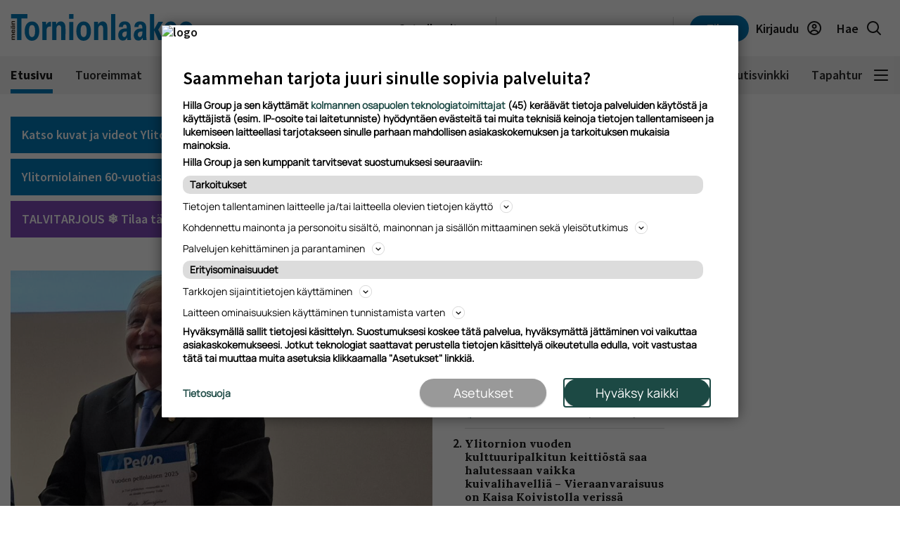

--- FILE ---
content_type: text/html; charset=UTF-8
request_url: https://www.meantornionlaakso.fi/
body_size: 30345
content:
<!DOCTYPE html>
<html lang="fi">
<head>
                                
    
    
                        
        <meta name="robots" content="index, follow, noarchive, max-image-preview:large" />
    <title>Etusivu | Meän Tornionlaakso</title>
    <meta name="description" content="Tornionlaakson tärkeimmät uutiset ja kiinnostavimmat puheenaiheet" />
        <meta name="keywords" content="Etusivu, Tuoreimmat, Paikalliset, Livet" />    <meta property="og:title" content="Etusivu | Meän Tornionlaakso" />
    <meta name="twitter:title" content="Etusivu | Meän Tornionlaakso" />
    <meta property="og:description" content="Tornionlaakson tärkeimmät uutiset ja kiinnostavimmat puheenaiheet" />
    <meta name="twitter:description" content="Tornionlaakson tärkeimmät uutiset ja kiinnostavimmat puheenaiheet" />
    <meta property="og:image" content="https://static.ew.hil.infomaker.io/wp-content/uploads/sites/10/2023/03/06181119/LNY_placeholder_image-1.jpg" />
    <meta property="og:type" content="website" />
  
  <link rel="canonical" href="https://www.meantornionlaakso.fi/" />
  <meta name="twitter:url" content="https://www.meantornionlaakso.fi/" />
  <meta property="og:url" content="https://www.meantornionlaakso.fi/" />
  <meta charset="UTF-8" />
  <meta http-equiv="X-UA-Compatible" content="IE=edge" />
  <meta name="viewport" content="width=device-width, initial-scale=1.0" />
  <meta name="format-detection" content="telephone=no">
  <meta property="og:site_name" content="Meän Tornionlaakso" />

    <link rel="icon" href="https://www.meantornionlaakso.fi/wp-content/themes/hilla-theme/assets/img/icon/MET-favicon-32.png" sizes="32x32" />
  <link rel="icon" href="https://www.meantornionlaakso.fi/wp-content/themes/hilla-theme/assets/img/icon/MET-favicon-128.png" sizes="128x128" />
  <link rel="icon" href="https://www.meantornionlaakso.fi/wp-content/themes/hilla-theme/assets/img/icon/MET-favicon-192.png" sizes="192x192" />
  <link rel="apple-touch-icon" href="https://www.meantornionlaakso.fi/wp-content/themes/hilla-theme/assets/img/icon/MET-favicon-180.png" />
  <meta name="msapplication-TileImage" content="https://www.meantornionlaakso.fi/wp-content/themes/hilla-theme/assets/img/icon/MET-favicon-192.png" />
    <link
  rel="stylesheet"
  href="https://cdn.jsdelivr.net/npm/bootstrap@4.3.1/dist/css/bootstrap.min.css"
  integrity="sha384-ggOyR0iXCbMQv3Xipma34MD+dH/1fQ784/j6cY/iJTQUOhcWr7x9JvoRxT2MZw1T"
  crossorigin="anonymous"
/>

<script>
  // Fix referer for SSO

  // Restore original referer from sessionStorage
  if (sessionStorage.getItem('originalReferer')) {
    window.history.replaceState({originalReferer: sessionStorage.getItem('originalReferer')}, document.title, window.location.href);
    sessionStorage.removeItem('originalReferer');
  }

  // Save referer to sessionStorage if referer is not current origin
  if (document.referrer && document.referrer.indexOf(window.location.origin) === -1) {
    sessionStorage.setItem('originalReferer', document.referrer);
    setTimeout(function() {
      // Clear if user is not redirected to SSO
      sessionStorage.removeItem('originalReferer');
    }, 2000);
  }

  // Override referer logic
  window._referrer = document.referrer;
  Object.defineProperty(document, "referrer", {get : function(){ 
    return window.history.state?.originalReferer || window._referrer;
  }});
</script>

<script>
  // Get token from cookies
  function getCookie(name) {
    var cookies = document.cookie ? document.cookie.split(';') : [];
    for (var i = 0; i < cookies.length; i++) {
        var cookie = cookies[i].trim();
        if (cookie.indexOf(name + '=') === 0) {
            return unescape(cookie.substring(name.length + 1));
        }
    }
    return null;
  }

  // Get Payload object value from token
  function parseJwt (token) {
    token = token.trim();
    if ( token !== null ) {
      var base64Url = token.split('.')[1];
      //console.log(base64Url);
      if ( base64Url == null ) {
        base64Url = token;
      }
      //console.log( base64Url );
      var base64 = base64Url.replace(/-/g, '+').replace(/_/g, '/');
      var jsonPayload = decodeURIComponent(window.atob(base64).split('').map(function(c) {
        return '%' + ('00' + c.charCodeAt(0).toString(16)).slice(-2);
      }).join(''));
      return JSON.parse(jsonPayload);
    }
  }

  var nav_userdataLayerUserId = null;
  var nav_userdataLayerUserSub = null;
  //var nav_articleState = 'locked';
  var nav_userdataLayer = getCookie("nw_session");

  if( nav_userdataLayer ) {
    console.log("has cookie:" + nav_userdataLayer);
    var nav_userdataLayerArr = parseJwt(nav_userdataLayer);
    nav_userdataLayerUserStatus = nav_userdataLayerArr['sts'];
    console.log(nav_userdataLayerArr);

    if(nav_userdataLayerUserStatus == 'loggedin')
    {
      nav_userdataLayerUserId = nav_userdataLayerArr['uid'];
      nav_userdataLayerUserSub = nav_userdataLayerArr['subscriptions'];
      //if(nav_userdataLayerUserSub.includes('METO_web',0))
      //  nav_articleState = 'open';
    }
  }

  window.dataLayer = window.dataLayer || [];
  dataLayer.push({
          'article.state' : null,
    'article.type' : null,
    'article.id' : null,
    'article.title' : 'Etusivu',
    'article.content_type' : null,
    'article.sections' : [],
    'article.category' : [],
    'article.keywords' : [],
    'article.authors' : [],
    'article.publish_date' : null,
    'article.modified_date' : null,
    'article.publication' : 'Meän Tornionlaakso',
    'article.page_type' : 'page',
      'user.id' : nav_userdataLayerUserId,
    'user.products' : nav_userdataLayerUserSub,
  });
</script>

<meta name='robots' content='max-image-preview:large' />
<link rel='dns-prefetch' href='//www.meantornionlaakso.fi' />
<link rel='dns-prefetch' href='//static.ew.hil.infomaker.io' />
<style id='classic-theme-styles-inline-css' type='text/css'>
/*! This file is auto-generated */
.wp-block-button__link{color:#fff;background-color:#32373c;border-radius:9999px;box-shadow:none;text-decoration:none;padding:calc(.667em + 2px) calc(1.333em + 2px);font-size:1.125em}.wp-block-file__button{background:#32373c;color:#fff;text-decoration:none}
</style>
<style id='global-styles-inline-css' type='text/css'>
body{--wp--preset--color--black: #000000;--wp--preset--color--cyan-bluish-gray: #abb8c3;--wp--preset--color--white: #ffffff;--wp--preset--color--pale-pink: #f78da7;--wp--preset--color--vivid-red: #cf2e2e;--wp--preset--color--luminous-vivid-orange: #ff6900;--wp--preset--color--luminous-vivid-amber: #fcb900;--wp--preset--color--light-green-cyan: #7bdcb5;--wp--preset--color--vivid-green-cyan: #00d084;--wp--preset--color--pale-cyan-blue: #8ed1fc;--wp--preset--color--vivid-cyan-blue: #0693e3;--wp--preset--color--vivid-purple: #9b51e0;--wp--preset--gradient--vivid-cyan-blue-to-vivid-purple: linear-gradient(135deg,rgba(6,147,227,1) 0%,rgb(155,81,224) 100%);--wp--preset--gradient--light-green-cyan-to-vivid-green-cyan: linear-gradient(135deg,rgb(122,220,180) 0%,rgb(0,208,130) 100%);--wp--preset--gradient--luminous-vivid-amber-to-luminous-vivid-orange: linear-gradient(135deg,rgba(252,185,0,1) 0%,rgba(255,105,0,1) 100%);--wp--preset--gradient--luminous-vivid-orange-to-vivid-red: linear-gradient(135deg,rgba(255,105,0,1) 0%,rgb(207,46,46) 100%);--wp--preset--gradient--very-light-gray-to-cyan-bluish-gray: linear-gradient(135deg,rgb(238,238,238) 0%,rgb(169,184,195) 100%);--wp--preset--gradient--cool-to-warm-spectrum: linear-gradient(135deg,rgb(74,234,220) 0%,rgb(151,120,209) 20%,rgb(207,42,186) 40%,rgb(238,44,130) 60%,rgb(251,105,98) 80%,rgb(254,248,76) 100%);--wp--preset--gradient--blush-light-purple: linear-gradient(135deg,rgb(255,206,236) 0%,rgb(152,150,240) 100%);--wp--preset--gradient--blush-bordeaux: linear-gradient(135deg,rgb(254,205,165) 0%,rgb(254,45,45) 50%,rgb(107,0,62) 100%);--wp--preset--gradient--luminous-dusk: linear-gradient(135deg,rgb(255,203,112) 0%,rgb(199,81,192) 50%,rgb(65,88,208) 100%);--wp--preset--gradient--pale-ocean: linear-gradient(135deg,rgb(255,245,203) 0%,rgb(182,227,212) 50%,rgb(51,167,181) 100%);--wp--preset--gradient--electric-grass: linear-gradient(135deg,rgb(202,248,128) 0%,rgb(113,206,126) 100%);--wp--preset--gradient--midnight: linear-gradient(135deg,rgb(2,3,129) 0%,rgb(40,116,252) 100%);--wp--preset--font-size--small: 13px;--wp--preset--font-size--medium: 20px;--wp--preset--font-size--large: 36px;--wp--preset--font-size--x-large: 42px;--wp--preset--spacing--20: 0.44rem;--wp--preset--spacing--30: 0.67rem;--wp--preset--spacing--40: 1rem;--wp--preset--spacing--50: 1.5rem;--wp--preset--spacing--60: 2.25rem;--wp--preset--spacing--70: 3.38rem;--wp--preset--spacing--80: 5.06rem;--wp--preset--shadow--natural: 6px 6px 9px rgba(0, 0, 0, 0.2);--wp--preset--shadow--deep: 12px 12px 50px rgba(0, 0, 0, 0.4);--wp--preset--shadow--sharp: 6px 6px 0px rgba(0, 0, 0, 0.2);--wp--preset--shadow--outlined: 6px 6px 0px -3px rgba(255, 255, 255, 1), 6px 6px rgba(0, 0, 0, 1);--wp--preset--shadow--crisp: 6px 6px 0px rgba(0, 0, 0, 1);}:where(.is-layout-flex){gap: 0.5em;}:where(.is-layout-grid){gap: 0.5em;}body .is-layout-flex{display: flex;}body .is-layout-flex{flex-wrap: wrap;align-items: center;}body .is-layout-flex > *{margin: 0;}body .is-layout-grid{display: grid;}body .is-layout-grid > *{margin: 0;}:where(.wp-block-columns.is-layout-flex){gap: 2em;}:where(.wp-block-columns.is-layout-grid){gap: 2em;}:where(.wp-block-post-template.is-layout-flex){gap: 1.25em;}:where(.wp-block-post-template.is-layout-grid){gap: 1.25em;}.has-black-color{color: var(--wp--preset--color--black) !important;}.has-cyan-bluish-gray-color{color: var(--wp--preset--color--cyan-bluish-gray) !important;}.has-white-color{color: var(--wp--preset--color--white) !important;}.has-pale-pink-color{color: var(--wp--preset--color--pale-pink) !important;}.has-vivid-red-color{color: var(--wp--preset--color--vivid-red) !important;}.has-luminous-vivid-orange-color{color: var(--wp--preset--color--luminous-vivid-orange) !important;}.has-luminous-vivid-amber-color{color: var(--wp--preset--color--luminous-vivid-amber) !important;}.has-light-green-cyan-color{color: var(--wp--preset--color--light-green-cyan) !important;}.has-vivid-green-cyan-color{color: var(--wp--preset--color--vivid-green-cyan) !important;}.has-pale-cyan-blue-color{color: var(--wp--preset--color--pale-cyan-blue) !important;}.has-vivid-cyan-blue-color{color: var(--wp--preset--color--vivid-cyan-blue) !important;}.has-vivid-purple-color{color: var(--wp--preset--color--vivid-purple) !important;}.has-black-background-color{background-color: var(--wp--preset--color--black) !important;}.has-cyan-bluish-gray-background-color{background-color: var(--wp--preset--color--cyan-bluish-gray) !important;}.has-white-background-color{background-color: var(--wp--preset--color--white) !important;}.has-pale-pink-background-color{background-color: var(--wp--preset--color--pale-pink) !important;}.has-vivid-red-background-color{background-color: var(--wp--preset--color--vivid-red) !important;}.has-luminous-vivid-orange-background-color{background-color: var(--wp--preset--color--luminous-vivid-orange) !important;}.has-luminous-vivid-amber-background-color{background-color: var(--wp--preset--color--luminous-vivid-amber) !important;}.has-light-green-cyan-background-color{background-color: var(--wp--preset--color--light-green-cyan) !important;}.has-vivid-green-cyan-background-color{background-color: var(--wp--preset--color--vivid-green-cyan) !important;}.has-pale-cyan-blue-background-color{background-color: var(--wp--preset--color--pale-cyan-blue) !important;}.has-vivid-cyan-blue-background-color{background-color: var(--wp--preset--color--vivid-cyan-blue) !important;}.has-vivid-purple-background-color{background-color: var(--wp--preset--color--vivid-purple) !important;}.has-black-border-color{border-color: var(--wp--preset--color--black) !important;}.has-cyan-bluish-gray-border-color{border-color: var(--wp--preset--color--cyan-bluish-gray) !important;}.has-white-border-color{border-color: var(--wp--preset--color--white) !important;}.has-pale-pink-border-color{border-color: var(--wp--preset--color--pale-pink) !important;}.has-vivid-red-border-color{border-color: var(--wp--preset--color--vivid-red) !important;}.has-luminous-vivid-orange-border-color{border-color: var(--wp--preset--color--luminous-vivid-orange) !important;}.has-luminous-vivid-amber-border-color{border-color: var(--wp--preset--color--luminous-vivid-amber) !important;}.has-light-green-cyan-border-color{border-color: var(--wp--preset--color--light-green-cyan) !important;}.has-vivid-green-cyan-border-color{border-color: var(--wp--preset--color--vivid-green-cyan) !important;}.has-pale-cyan-blue-border-color{border-color: var(--wp--preset--color--pale-cyan-blue) !important;}.has-vivid-cyan-blue-border-color{border-color: var(--wp--preset--color--vivid-cyan-blue) !important;}.has-vivid-purple-border-color{border-color: var(--wp--preset--color--vivid-purple) !important;}.has-vivid-cyan-blue-to-vivid-purple-gradient-background{background: var(--wp--preset--gradient--vivid-cyan-blue-to-vivid-purple) !important;}.has-light-green-cyan-to-vivid-green-cyan-gradient-background{background: var(--wp--preset--gradient--light-green-cyan-to-vivid-green-cyan) !important;}.has-luminous-vivid-amber-to-luminous-vivid-orange-gradient-background{background: var(--wp--preset--gradient--luminous-vivid-amber-to-luminous-vivid-orange) !important;}.has-luminous-vivid-orange-to-vivid-red-gradient-background{background: var(--wp--preset--gradient--luminous-vivid-orange-to-vivid-red) !important;}.has-very-light-gray-to-cyan-bluish-gray-gradient-background{background: var(--wp--preset--gradient--very-light-gray-to-cyan-bluish-gray) !important;}.has-cool-to-warm-spectrum-gradient-background{background: var(--wp--preset--gradient--cool-to-warm-spectrum) !important;}.has-blush-light-purple-gradient-background{background: var(--wp--preset--gradient--blush-light-purple) !important;}.has-blush-bordeaux-gradient-background{background: var(--wp--preset--gradient--blush-bordeaux) !important;}.has-luminous-dusk-gradient-background{background: var(--wp--preset--gradient--luminous-dusk) !important;}.has-pale-ocean-gradient-background{background: var(--wp--preset--gradient--pale-ocean) !important;}.has-electric-grass-gradient-background{background: var(--wp--preset--gradient--electric-grass) !important;}.has-midnight-gradient-background{background: var(--wp--preset--gradient--midnight) !important;}.has-small-font-size{font-size: var(--wp--preset--font-size--small) !important;}.has-medium-font-size{font-size: var(--wp--preset--font-size--medium) !important;}.has-large-font-size{font-size: var(--wp--preset--font-size--large) !important;}.has-x-large-font-size{font-size: var(--wp--preset--font-size--x-large) !important;}
.wp-block-navigation a:where(:not(.wp-element-button)){color: inherit;}
:where(.wp-block-post-template.is-layout-flex){gap: 1.25em;}:where(.wp-block-post-template.is-layout-grid){gap: 1.25em;}
:where(.wp-block-columns.is-layout-flex){gap: 2em;}:where(.wp-block-columns.is-layout-grid){gap: 2em;}
.wp-block-pullquote{font-size: 1.5em;line-height: 1.6;}
</style>
<link rel='stylesheet' id='tulo-admin-css' href='https://www.meantornionlaakso.fi/wp-content/plugins/payway-wordpress-sso2-main/public/css/tulo-public.css?ver=1.0.4' type='text/css' media='all' />
<link rel='stylesheet' id='richie-editions-wp-css' href='https://www.meantornionlaakso.fi/wp-content/plugins/richie-editions-wordpress-main/public/css/richie-editions-wp-public.css?ver=1.1.0' type='text/css' media='all' />
<link rel='stylesheet' id='hil-style-css' href='https://static.ew.hil.infomaker.io/wp-content/themes/hilla-theme/assets/dist/css/style.min.css?ver=1764156451758' type='text/css' media='all' />
<script type="text/javascript" id="payway-wordpress-sso2-js-extra">
/* <![CDATA[ */
var tulo_params = {"url":"https:\/\/www.meantornionlaakso.fi\/wp-admin\/admin-ajax.php"};
var tulo_settings = {"clientid":"","redirecturi":"","env":"prod","oid":"hilla"};
/* ]]> */
</script>
<script type="text/javascript" src="https://www.meantornionlaakso.fi/wp-content/plugins/payway-wordpress-sso2-main/public/js/wp-tulo.js?ver=1.0.4" id="payway-wordpress-sso2-js"></script>
<link rel="https://api.w.org/" href="https://www.meantornionlaakso.fi/wp-json/" /><link rel="alternate" type="application/json" href="https://www.meantornionlaakso.fi/wp-json/wp/v2/pages/6" />
<link rel="canonical" href="https://www.meantornionlaakso.fi/" />
<link rel='shortlink' href='https://www.meantornionlaakso.fi/' />
<link rel="alternate" type="application/json+oembed" href="https://www.meantornionlaakso.fi/wp-json/oembed/1.0/embed?url=https%3A%2F%2Fwww.meantornionlaakso.fi%2F" />
<link rel="alternate" type="text/xml+oembed" href="https://www.meantornionlaakso.fi/wp-json/oembed/1.0/embed?url=https%3A%2F%2Fwww.meantornionlaakso.fi%2F&#038;format=xml" />
<!-- Local Offers Begin -->
<script>!function(a,b,c,d,e,f,g,h){a[e]=a[e]||function(){(a[e].q=a[e].q||[]).push(arguments)},b.getElementById(e)||(f=b.createElement(c),g=b.getElementsByTagName(c)[0],f.async=1,f.id=e,f.src=d,g.parentNode.insertBefore(f,g))}(window,document,'script','https://deals.innocode.no/assets/widget-init.js','dealsWidget');dealsWidget('init','733',"dls-iframe-733-root");</script>
<!-- Local Offers End -->

<!-- Google Tag Manager -->
<script>(function(w,d,s,l,i){w[l]=w[l]||[];w[l].push({'gtm.start':
new Date().getTime(),event:'gtm.js'});var f=d.getElementsByTagName(s)[0],
j=d.createElement(s),dl=l!='dataLayer'?'&l='+l:'';j.async=true;j.src=
'https://www.googletagmanager.com/gtm.js?id='+i+dl+ '&gtm_auth=hckPVJZpM4uVqkNE4Sl4KQ&gtm_preview=env-1&gtm_cookies_win=x';f.parentNode.insertBefore(j,f);
})(window,document,'script','dataLayer','GTM-M9VMLFK');</script>
<!-- End Google Tag Manager -->
<!-- Voice preload Begin -->
<link rel="preload" href="https://static.voiceintuitive.com/widget.js" as="script">
<!-- Voice preload End -->
<!-- Stub Begin -->
<script>
var stubScriptTag = document.createElement('script');
    stubScriptTag.innerHTML='"use strict";!function(){var e=function(){var e,t="__tcfapiLocator",a=[],n=window;for(;n;){try{if(n.frames[t]){e=n;break}}catch(e){}if(n===window.top)break;n=n.parent}e||(!function e(){var a=n.document,r=!!n.frames[t];if(!r)if(a.body){var s=a.createElement("iframe");s.style.cssText="display:none",s.name=t,a.body.appendChild(s)}else setTimeout(e,5);return!r}(),n.__tcfapi=function(){for(var e,t=arguments.length,n=new Array(t),r=0;r<t;r++)n[r]=arguments[r];if(!n.length)return a;if("setGdprApplies"===n[0])n.length>3&&2===parseInt(n[1],10)&&"boolean"==typeof n[3]&&(e=n[3],"function"==typeof n[2]&&n[2]("set",!0));else if("ping"===n[0]){var s={gdprApplies:e,cmpLoaded:!1,cmpStatus:"stub"};"function"==typeof n[2]&&n[2](s)}else a.push(n)},n.addEventListener("message",(function(e){var t="string"==typeof e.data,a={};try{a=t?JSON.parse(e.data):e.data}catch(e){}var n=a.__tcfapiCall;n&&window.__tcfapi(n.command,n.version,(function(a,r){var s={__tcfapiReturn:{returnValue:a,success:r,callId:n.callId}};t&&(s=JSON.stringify(s)),e&&e.source&&e.source.postMessage&&e.source.postMessage(s,"*")}),n.parameter)}),!1))};"undefined"!=typeof module?module.exports=e:e()}();'
    document.head.appendChild(stubScriptTag);
</script>
<!-- Stub end-->
<!-- RegiOnline begin -->
	<script>
      window.addEventListener("message", function (event) {
        if (event.data.source === "regionline")
          document.getElementById("RegiOnlineBanner").style.height =
            event.data.height + "px";
      });
    </script>
<!-- RegiOnline end -->
<!-- Relevant Audience begin -->
<script type="application/javascript" async src="https://apps-cdn.relevant-digital.com/static/tags/1355975956981046250.js"></script>
<!-- Relevant Audience end -->
<!-- Custobar begin -->
<script>
document.addEventListener('DOMContentLoaded', function() {
  const form = document.getElementById('mailing-list-form');

  form.addEventListener('submit', function(e) {
    e.preventDefault();

    const data = {};
    const fields = form.elements;

    for (let i = 0, f = fields[0]; i < fields.length; i += 1, f = fields[i]) {
      if (f.name) {
        data[f.name] = f.value;
      }
    }

    window.cstbr.push(data);
  });
});
</script>
<!-- Custobar end -->
<!-- Tulospalvelu begin -->
<meta name="viewport" content="width=device-width, initial-scale=1" />
<script src="https://vaalit.test.yle.fi/epv2024/tulospalvelu/static/web-components/iframeSizingContainerPage.js"></script>
<!-- Tulospalvelu End--><script src='https://prod.ew.hil.infomaker.io/?dm=57c9b89633572b02cc3fff738d631684&amp;action=load&amp;blogid=10&amp;siteid=1&amp;t=60450976&amp;back=https%3A%2F%2Fwww.meantornionlaakso.fi%2F' type='text/javascript'></script>


<!---Relevant Bootstrap-->
<script async src="https://apps-cdn.relevant-digital.com/static/tags/63a30f6a185fb534fbe41d7c.js"></script>

<!---Smart Bootstrap-->
<script async src="https://ced.sascdn.com/tag/5020/smart.js"></script>
<!---Optional GPT load (for gpt passback)-->
<script async src="https://securepubads.g.doubleclick.net/tag/js/gpt.js"></script>
            <script>
  var desktop = '63b428c8f15a04b1a96f7528';
  var mobile = '63b43009c4f1ff340c193f20';
  var cid;
  if(window.innerWidth > 767){
    cid = desktop;
  } else {
    cid = mobile;
  }
  function loadAds(noSlotReload) {
    if ("" == "no") {
      // Disable ads
      var ads = document.querySelectorAll('[data-ad-unit-id]');
      for (var i = 0; i < ads.length; i++) {
        ads[i].setAttribute('data-disabled-ad', ads[i].getAttribute('data-ad-unit-id'));
        ads[i].removeAttribute('data-ad-unit-id');
      }
    }

    window.relevantDigital = window.relevantDigital || {};
    relevantDigital.cmd = relevantDigital.cmd || [];
    relevantDigital.cmd.push(function() {
      relevantDigital.loadPrebid({
        sasOptions: {
          autoRender: true,
          siteId: 676478,
          pageId: 2017963,
                    callParams: {
            target: 'subpage=Etusivu;keywordExample;keyExample=valueExample'
          },
                  },
        configId: cid,
        noGpt: true,
        manageAdserver: true,
        noSlotReload: true,
      });
    });
  }

</script>



<div id="fb-root"></div>
<script async defer crossorigin="anonymous" src="https://connect.facebook.net/fi_FI/sdk.js#xfbml=1&version=v15.0&appId=1427599217643906" nonce="0XM0aLmW"></script>




<script type='text/javascript'>
  (function() {
    /** CONFIGURATION START **/
    var _sf_async_config = window._sf_async_config = (window._sf_async_config || {});
    _sf_async_config.uid = 66912; //CHANGE THIS
    _sf_async_config.domain = 'www.meantornionlaakso.fi'; //CHANGE THIS
    _sf_async_config.flickerControl = false;
    _sf_async_config.useCanonical = true;
    _sf_async_config.useCanonicalDomain = true;
    /** CONFIGURATION END **/
  })();
</script>
<script async src="//static.chartbeat.com/js/chartbeat_mab.js"></script>
<script type='text/javascript'>
  var chartbeatUserType = 'anon';
  if(nav_userdataLayerUserId)
  {
    if(nav_userdataLayerUserSub.includes('METO_web',0))
      var chartbeatUserType = 'paid';
    else
      var chartbeatUserType = 'lgdin';
  }
  console.log("chartbeatUserType:" + chartbeatUserType);
  (function() {
    /** CONFIGURATION START **/
    var _sf_async_config = window._sf_async_config = (window._sf_async_config || {});
      var _cbq = window._cbq = (window._cbq || []);
    _cbq.push(['_acct', chartbeatUserType]);
    /** CONFIGURATION END **/
    function loadChartbeat() {
      var e = document.createElement('script');
      var n = document.getElementsByTagName('script')[0];
      e.type = 'text/javascript';
      e.async = true;
      e.src = '//static.chartbeat.com/js/chartbeat.js';
      n.parentNode.insertBefore(e, n);
    }
    loadChartbeat();
  })();
</script>
<script src="https://code.jquery.com/jquery-3.6.2.min.js" integrity="sha256-2krYZKh//PcchRtd+H+VyyQoZ/e3EcrkxhM8ycwASPA=" crossorigin="anonymous"></script>
</head>
<body class="home page-template-default page page-id-6 mean-tornionlaakso" data-device="desktop">

  <header class="logo-area">
          
<div class="container">
  <div class="row align-items-center">
    <div class="col logo-header pr-0">
      <a href="/">
        <img
          src="https://www.meantornionlaakso.fi/wp-content/themes/hilla-theme/assets/img/logo/desktop/MET.svg"
          class="img-fluid logo-img d-none d-lg-block"
          alt="logo"
        />
        <img
          src="https://www.meantornionlaakso.fi/wp-content/themes/hilla-theme/assets/img/logo/mobile/MET.svg"
          class="img-fluid logo-img d-lg-none"
          alt="logo"
        />
      </a>
    </div>
          <div class="co-auto">
        <a role="button" class="btn btn-light d-none d-lg-inline buy-ad-btn" href="https://mainostajalle.hillagroup.fi/jata-ilmoitus/?utm_source=web&amp;utm_medium=topmenu_ilmoitus&amp;utm_campaign=meto_ostailmoitus" target="_blank">Osta ilmoitus</a>
      </div>
      <div class="col-auto divider-v d-none d-lg-block"></div>
        <div class="col-auto d-none d-lg-block">
      <div class="weather-embed">
        <iframe class="header__weather__widget" src="https://static-content.hillagroup.fi/weather/weather_meantornionjokilaakso.html"></iframe>
      </div>
    </div>
    <div class="col-auto divider-v d-none d-lg-block"></div>
    <div class="col-auto">
      <div class="header-actions">
                  <a role="button" style="display:none !important;" class="btn btn-light d-lg-none buy-ad-btn useradsubscriber" href="https://mainostajalle.hillagroup.fi/jata-ilmoitus/?utm_source=web&amp;utm_medium=topmenu_ilmoitus&amp;utm_campaign=meto_ostailmoitus" id="nav-buy-ad" target="_blank">Osta ilmoitus</a>
          <a role="button" style="display:none !important;" class="btn btn-light d-none d-sm-block d-lg-none buy-ad-btn useradnonsubscriber" href="https://mainostajalle.hillagroup.fi/jata-ilmoitus/?utm_source=web&amp;utm_medium=topmenu_ilmoitus&amp;utm_campaign=meto_ostailmoitus" id="nav-buy-ad" target="_blank">Osta ilmoitus</a>
                          <a role="button" style="display:none !important;" href="https://tilaa.hillagroup.fi/meto/tilaus/?utm_campaign=meto_kampanjat&utm_medium=menu&utm_source=artikkeli" id="nav-login-subscribe" class="d-none d-sm-block btn btn-primary nav-subscribe-btn useradsubscriber">Tilaa</a>
          <a role="button" style="display:none !important;" href="https://tilaa.hillagroup.fi/meto/tilaus/?utm_campaign=meto_kampanjat&utm_medium=menu&utm_source=artikkeli" id="nav-login-subscribe" class="btn btn-primary nav-subscribe-btn useradnonsubscriber">Tilaa</a>
                <div id="nav-anon" style="display: none">
          <a role="button" href="https://hilla.portal.worldoftulo.com/login/" id="nav-login-url" class="btn btn-light btn-login">
            <span class="d-none d-lg-inline">Kirjaudu</span>
            <img src="https://www.meantornionlaakso.fi/wp-content/themes/hilla-theme/assets/img/icon_profile.svg" alt="" />
          </a>
        </div>
        <div id="nav-loggedin" style="display: none">
          <div class="dropdown btn-profile" tulo-notification="false">
            <a class="btn btn-light" role="button" id="profileDropdown" data-toggle="dropdown" aria-haspopup="true" aria-expanded="false">
              <span class="d-none d-lg-inline">Tilini</span>
              <img src="https://www.meantornionlaakso.fi/wp-content/themes/hilla-theme/assets/img/icon_profile_active.svg" alt="" />
            </a>
            <div class="dropdown-menu dropdown-menu-right profile-dropdown" aria-labelledby="profileDropdown">
              <div class="dropdown-content">
                <h3>Hilla tili</h3>
                <div class="divider"></div>
                <a class="dropdown-item" href="#" onclick="nav_myaccount();return false;" tulo-notification="false">Omat tietoni</a>
                <a class="dropdown-item" href="https://hilla.portal.worldoftulo.com/subscriptions/overview" target="_blank">Tilaukseni</a>
                <a class="dropdown-item" href="#" id="nav-login-out-url">Kirjaudu ulos</a>
              </div>
              <div class="arrow"></div>
            </div>
          </div>
        </div>

        <a role="button" href="/search" class="btn btn-light">
          <span class="d-none d-lg-inline">Hae</span>
          <img src="https://www.meantornionlaakso.fi/wp-content/themes/hilla-theme/assets/img/icon_search.svg" alt="" />
        </a>
      </div>
    </div>
  </div>
</div>
<script>
  var nav_tulopaywall_loginurl        = "https://hilla.portal.worldoftulo.com/login/";
  var nav_tulopaywall_shopurl         = "https://tilaa.hillagroup.fi/meto/tilaus/?utm_campaign=meto_kampanjat&amp;utm_medium=menu&amp;utm_source=artikkeli";
  var nav_tulopaywall_tulo_titlecode  = "METO";
  var nav_tulopaywall_tulo_content    = "";
  var nav_tulopaywall_currenturl      = location.protocol + '//' + location.host + location.pathname;

  var nav_tulopaywall_text_loading    = "Ladataan…";
  var nav_tulopaywall_text_header     = "Tapahtui virhe";
  var nav_tulopaywall_text_description= "Noh, nytpä tapahtui yllättävä virhe järjestelmässä. Yritä kohta uudelleen. Jos virhe edelleen jatkuu, ota yhteyttä asiakaspalveluumme ja selvitetään ongelma.";

  function nav_GetTuloPaywall_UrlParameters(ASource){
    return (
      "account_origin=" + nav_tulopaywall_tulo_titlecode
      + "&ref=" + nav_tulopaywall_tulo_content
      + "&source=" + ASource
      + "&utm_source=web"
      + "&utm_medium=" + ASource
      + "&utm_campaign=" + nav_tulopaywall_tulo_titlecode.toLowerCase()+"_digi"
      + "&utm_content=" + nav_tulopaywall_tulo_content
      + "&articleId=" + nav_tulopaywall_tulo_content
    );
  }

  function nav_myaccount(){
    window.open("https://hilla.portal.worldoftulo.com/Account/MyAccount", "_blank");
    document.cookie = "nw_session=; expires=Thu, 01 Jan 1970 00:00:00 UTC; path=/;";

    userFirstScroll = true;
    window.onscroll = function (e) {
      if(userFirstScroll){
        userFirstScroll = false;
        location.reload();
      }
    }
  }


  (function () {
    // Get token from cookies
    function getCookie(name) {
      var cookies = document.cookie ? document.cookie.split(';') : [];
      for (var i = 0; i < cookies.length; i++) {
          var cookie = cookies[i].trim();
          if (cookie.indexOf(name + '=') === 0) {
              return unescape(cookie.substring(name.length + 1));
          }
      }
      return null;
    }

    // Get Payload object value from token
    function parseJwt (token) {
      token = token.trim();
      if ( token !== null ) {
        var base64Url = token.split('.')[1];
        if ( base64Url == null ) {
          base64Url = token;
        }
        //console.log( base64Url );
        var base64 = base64Url.replace(/-/g, '+').replace(/_/g, '/');
        var jsonPayload = decodeURIComponent(window.atob(base64).split('').map(function(c) {
          return '%' + ('00' + c.charCodeAt(0).toString(16)).slice(-2);
        }).join(''));
        return JSON.parse(jsonPayload);
      }
    }


    var user = getCookie("nw_session");
    var divId = "nav-anon";

    if( user ) {
      var UCookieArr = parseJwt(user);
      userStatus = UCookieArr['sts'];
      if(userStatus == 'loggedin')
        divId = "nav-loggedin";
    }

    document.getElementById(divId).style.display = "block";
  })();
</script>



      </header>
  
  <!--Object Of User Data for Event Analytics-->
  <script>
var userdataLayerForAnalytics = getCookie("nw_session");
if(userdataLayerForAnalytics) {
    var userdataLayerForAnalyticsParsedJWT = parseJwt(userdataLayerForAnalytics);

    var analyticsEventsUser = {
        user_id: userdataLayerForAnalyticsParsedJWT && userdataLayerForAnalyticsParsedJWT.uid ? userdataLayerForAnalyticsParsedJWT.uid : "false",
        is_logged_in: userdataLayerForAnalyticsParsedJWT && userdataLayerForAnalyticsParsedJWT.sts == 'loggedin' ? "true" : "false",
        user_subscription: userdataLayerForAnalyticsParsedJWT && userdataLayerForAnalyticsParsedJWT.subscriptions && userdataLayerForAnalyticsParsedJWT.subscriptions.length > 0 ? "true" : "false",
    }
} else {
    var analyticsEventsUser = {
        user_id: "false",
        is_logged_in: "false",
        user_subscription: "false",
    }
}
</script>

<div class="page-wrapper">
  <div class="navbar-wrapper sticky-top">
  <nav class="navbar navbar-expand navbar-light">
    <div class="container">
              <ul
          class="navbar-nav mr-auto flex-row navbar-nav-main multi-collapse collapse show"
          aria-expanded="true"
        >
                  <li class="nav-item active">
            <a
              class="nav-link"
              href="/"            >Etusivu</a
            >
          </li>
                  <li class="nav-item ">
            <a
              class="nav-link"
              href="/tuoreimmat"            >Tuoreimmat</a
            >
          </li>
                  <li class="nav-item ">
            <a
              class="nav-link"
              href="https://www.meantornionlaakso.fi/verokone"            >Verokone</a
            >
          </li>
                  <li class="nav-item ">
            <a
              class="nav-link"
              href="/kotiseudun-kehitys"            >Kotiseudun kehitys</a
            >
          </li>
                  <li class="nav-item ">
            <a
              class="nav-link"
              href="/kunnalliset-koukerot"            >Kunnalliset koukerot</a
            >
          </li>
                  <li class="nav-item ">
            <a
              class="nav-link"
              href="/paikalliset-persoonat"            >Paikalliset persoonat</a
            >
          </li>
                  <li class="nav-item ">
            <a
              class="nav-link"
              href="/nakoislehti"            >Näköislehti</a
            >
          </li>
                  <li class="nav-item ">
            <a
              class="nav-link"
              href="/uutisvinkki"            >Uutisvinkki</a
            >
          </li>
                  <li class="nav-item ">
            <a
              class="nav-link"
              href="https://www.meantornionlaakso.fi/tapahtumat"            >Tapahtumat</a
            >
          </li>
                </ul>
        <button
          class="navbar-toggler collapsed"
          type="button"
          data-toggle="collapse"
          data-target=".multi-collapse"
          aria-expanded="false"
          aria-label="Toggle navigation"
        >
        <span class="navbar-text navbar-text-toggle openicon">
          <img src="https://www.meantornionlaakso.fi/wp-content/themes/hilla-theme/assets/img/icon_menu.svg" />
        </span>
          <span class="navbar-text navbar-text-toggle closeicon">
          <img src="https://www.meantornionlaakso.fi/wp-content/themes/hilla-theme/assets/img/icon_close.svg" />
        </span>
        </button>
          </div>
  </nav>

  <div class="navbar-background position-absolute w-100">
    <nav
      class="navbar navbar-light navbar-extended multi-collapse collapse"
    >
      <div class="container">
        <div class="row">
                                    <div class="col-md-3">
                                                      <ul class="navbar-nav navbar-nav-parent">
                                                                                                    <li class="nav-item p-0 d-flex nav-item-parent active">
                                                      <a class="nav-link" href="/"                            >Etusivu</a
                            >
                                                                           </li>
                                                                                  <li class="nav-item p-0 d-flex nav-item-parent ">
                                                      <a class="nav-link" href="/nakoislehti"                            >Näköislehti</a
                            >
                                                                           </li>
                                                                                  <li class="nav-item p-0 d-flex nav-item-parent ">
                                                      <a class="nav-link" href="https://www.meantornionlaakso.fi/kuolinilmoitukset"                            >Kuolinilmoitukset</a
                            >
                                                                           </li>
                                                                                  <li class="nav-item p-0 d-flex nav-item-parent ">
                                                      <a class="nav-link" href="/uutisvinkki"                            >Lähetä uutisvinkki</a
                            >
                                                                           </li>
                                                                                  <li class="nav-item p-0 d-flex nav-item-parent ">
                                                      <a class="nav-link" href="https://www.meantornionlaakso.fi/palaute"                            >Anna palautetta</a
                            >
                                                                           </li>
                                                                                  <li class="nav-item p-0 d-flex nav-item-parent ">
                                                      <a class="nav-link" href="/vauvauutisia"                            >Vauvauutisia</a
                            >
                                                                           </li>
                                                                                  <li class="nav-item p-0 d-flex nav-item-parent ">
                                                      <a class="nav-link" href="/tapahtumat"                            >Tapahtumakalenteri</a
                            >
                                                                           </li>
                                                                                  <li class="nav-item p-0 d-flex nav-item-parent ">
                                                      <a class="nav-link" href="https://www.meantornionlaakso.fi/artikkeli/toimituksen-yhteystiedot"                            >Toimituksen yhteystiedot</a
                            >
                                                                           </li>
                                                                                  <li class="nav-item p-0 d-flex nav-item-parent ">
                                                      <a class="nav-link" href="https://www.meantornionlaakso.fi/saa"                            >Sää</a
                            >
                                                                           </li>
                                                                            </ul>
                                                </div>
                          <div class="col-md-3">
                                                                                                                                    <ul class="navbar-nav navbar-nav-parent">
                                            <li class="nav-item p-0 d-flex nav-item-parent ">
                                                      <h3 class="mb-md-2">Uutiset</h3>
                                                                             <a class="nav-link nav-link-expand ml-auto d-md-none collapsed" aria-expanded="false" data-toggle="collapse" href="#submenu-id-335">
                            <img src="https://www.meantornionlaakso.fi/wp-content/themes/hilla-theme/assets/img/icon_arrow_up.svg" class="close-icon" alt="">
                            <img src="https://www.meantornionlaakso.fi/wp-content/themes/hilla-theme/assets/img/icon_arrow_down.svg" class="open-icon" alt="">
                          </a>
                          <ul class="navbar-nav collapse d-md-flex navbar-nav-child" id="submenu-id-335">
                                                          <li class="nav-item nav-item-child p-0 ">
                                <a class="nav-link" href="/paikallisuutiset">Paikallisuutiset</a>
                              </li>
                                                          <li class="nav-item nav-item-child p-0 ">
                                <a class="nav-link" href="/tuoreimmat">Tuoreimmat</a>
                              </li>
                                                          <li class="nav-item nav-item-child p-0 ">
                                <a class="nav-link" href="/kunnalliset-koukerot">Kunnalliset koukerot</a>
                              </li>
                                                          <li class="nav-item nav-item-child p-0 ">
                                <a class="nav-link" href="/urheilu">Urheilu</a>
                              </li>
                                                          <li class="nav-item nav-item-child p-0 ">
                                <a class="nav-link" href="/kulttuuri">Kulttuuri</a>
                              </li>
                                                          <li class="nav-item nav-item-child p-0 ">
                                <a class="nav-link" href="/muualta-lapista">Muualta Lapista</a>
                              </li>
                                                      </ul>
                                                  </li>
                                          </ul>
                                                                                      </div>
                          <div class="col-md-3">
                                                                                                                                    <ul class="navbar-nav navbar-nav-parent">
                                            <li class="nav-item p-0 d-flex nav-item-parent ">
                                                      <h3 class="mb-md-2">Kuva ja ääni</h3>
                                                                             <a class="nav-link nav-link-expand ml-auto d-md-none collapsed" aria-expanded="false" data-toggle="collapse" href="#submenu-id-336">
                            <img src="https://www.meantornionlaakso.fi/wp-content/themes/hilla-theme/assets/img/icon_arrow_up.svg" class="close-icon" alt="">
                            <img src="https://www.meantornionlaakso.fi/wp-content/themes/hilla-theme/assets/img/icon_arrow_down.svg" class="open-icon" alt="">
                          </a>
                          <ul class="navbar-nav collapse d-md-flex navbar-nav-child" id="submenu-id-336">
                                                          <li class="nav-item nav-item-child p-0 ">
                                <a class="nav-link" href="/livelahetykset">Livelähetykset</a>
                              </li>
                                                          <li class="nav-item nav-item-child p-0 ">
                                <a class="nav-link" href="/videot">Videot</a>
                              </li>
                                                      </ul>
                                                  </li>
                                          </ul>
                                                                                <ul class="navbar-nav navbar-nav-parent">
                                            <li class="nav-item p-0 d-flex nav-item-parent ">
                                                      <h3 class="mb-md-2">Mielipiteet</h3>
                                                                             <a class="nav-link nav-link-expand ml-auto d-md-none collapsed" aria-expanded="false" data-toggle="collapse" href="#submenu-id-336">
                            <img src="https://www.meantornionlaakso.fi/wp-content/themes/hilla-theme/assets/img/icon_arrow_up.svg" class="close-icon" alt="">
                            <img src="https://www.meantornionlaakso.fi/wp-content/themes/hilla-theme/assets/img/icon_arrow_down.svg" class="open-icon" alt="">
                          </a>
                          <ul class="navbar-nav collapse d-md-flex navbar-nav-child" id="submenu-id-336">
                                                          <li class="nav-item nav-item-child p-0 ">
                                <a class="nav-link" href="/paakirjoitukset">Pääkirjoitukset</a>
                              </li>
                                                          <li class="nav-item nav-item-child p-0 ">
                                <a class="nav-link" href="/kolumnit">Kolumnit</a>
                              </li>
                                                          <li class="nav-item nav-item-child p-0 ">
                                <a class="nav-link" href="/mielipiteet">Mielipiteet</a>
                              </li>
                                                      </ul>
                                                  </li>
                                          </ul>
                                                                                      </div>
                          <div class="col-md-3">
                                                                                                                                    <ul class="navbar-nav navbar-nav-parent">
                                            <li class="nav-item p-0 d-flex nav-item-parent ">
                                                      <h3 class="mb-md-2">Ihmiset &#038; elämä</h3>
                                                                             <a class="nav-link nav-link-expand ml-auto d-md-none collapsed" aria-expanded="false" data-toggle="collapse" href="#submenu-id-337">
                            <img src="https://www.meantornionlaakso.fi/wp-content/themes/hilla-theme/assets/img/icon_arrow_up.svg" class="close-icon" alt="">
                            <img src="https://www.meantornionlaakso.fi/wp-content/themes/hilla-theme/assets/img/icon_arrow_down.svg" class="open-icon" alt="">
                          </a>
                          <ul class="navbar-nav collapse d-md-flex navbar-nav-child" id="submenu-id-337">
                                                          <li class="nav-item nav-item-child p-0 ">
                                <a class="nav-link" href="/paikalliset-persoonat">Paikalliset persoonat</a>
                              </li>
                                                          <li class="nav-item nav-item-child p-0 ">
                                <a class="nav-link" href="/kotiseudun-kehitys">Kotiseudun kehitys</a>
                              </li>
                                                          <li class="nav-item nav-item-child p-0 ">
                                <a class="nav-link" href="/tapahtumajutut">Tapahtumajutut</a>
                              </li>
                                                      </ul>
                                                  </li>
                                          </ul>
                                                                                <ul class="navbar-nav navbar-nav-parent">
                                            <li class="nav-item p-0 d-flex nav-item-parent ">
                                                      <h3 class="mb-md-2">Ajanviete</h3>
                                                                             <a class="nav-link nav-link-expand ml-auto d-md-none collapsed" aria-expanded="false" data-toggle="collapse" href="#submenu-id-337">
                            <img src="https://www.meantornionlaakso.fi/wp-content/themes/hilla-theme/assets/img/icon_arrow_up.svg" class="close-icon" alt="">
                            <img src="https://www.meantornionlaakso.fi/wp-content/themes/hilla-theme/assets/img/icon_arrow_down.svg" class="open-icon" alt="">
                          </a>
                          <ul class="navbar-nav collapse d-md-flex navbar-nav-child" id="submenu-id-337">
                                                          <li class="nav-item nav-item-child p-0 ">
                                <a class="nav-link" href="https://www.meantornionlaakso.fi/fingerpori">Fingerpori</a>
                              </li>
                                                      </ul>
                                                  </li>
                                          </ul>
                                                                                <ul class="navbar-nav navbar-nav-parent">
                                            <li class="nav-item p-0 d-flex nav-item-parent ">
                                                      <a class="nav-link" href="https://www.meantornionlaakso.fi/mainos"                            >Mainosartikkelit</a
                            >
                                                                           </li>
                                          </ul>
                                                                                      </div>
                              </div>
        <div class="divider"></div>
        <div class="row">
          <div class="col-12">
            <h2>Asiakaspalvelu ja info</h2>
          </div>
        </div>
        <div class="row">
                                    <div class="col-md-3">
                <ul class="navbar-nav navbar-nav-parent">
                  <li class="nav-item p-0 d-flex nav-item-parent">
                    <h3 class="mb-md-2">Tilaajalle</h3>
                                          <a class="nav-link nav-link-expand ml-auto d-md-none collapsed" aria-expanded="false" data-toggle="collapse" href="#submenu-id-374">
                        <img src="https://www.meantornionlaakso.fi/wp-content/themes/hilla-theme/assets/img/icon_arrow_up.svg" class="close-icon" alt="">
                        <img src="https://www.meantornionlaakso.fi/wp-content/themes/hilla-theme/assets/img/icon_arrow_down.svg" class="open-icon" alt="">
                      </a>
                      <ul  class="navbar-nav collapse d-md-flex navbar-nav-child" id="submenu-id-374">
                                                  <li class="nav-item nav-item-child ">
                            <a class="nav-link" href="https://hilla-ssp.worldoftulo.com/SubscriptionAddress">Tee osoitteenmuutos</a>
                          </li>
                                                  <li class="nav-item nav-item-child ">
                            <a class="nav-link" href="https://hilla-ssp.worldoftulo.com/Intermission">Jakelunkeskeytys</a>
                          </li>
                                                  <li class="nav-item nav-item-child ">
                            <a class="nav-link" href="https://hilla.portal.worldoftulo.com/login/">Tee digitunnukset</a>
                          </li>
                                                  <li class="nav-item nav-item-child ">
                            <a class="nav-link" href="https://www.meantornionlaakso.fi/edut">Tilaajaedut</a>
                          </li>
                                              </ul>
                                      </li>
                </ul>
              </div>
                          <div class="col-md-3">
                <ul class="navbar-nav navbar-nav-parent">
                  <li class="nav-item p-0 d-flex nav-item-parent">
                    <h3 class="mb-md-2">Asiakaspalvelu</h3>
                                          <a class="nav-link nav-link-expand ml-auto d-md-none collapsed" aria-expanded="false" data-toggle="collapse" href="#submenu-id-380">
                        <img src="https://www.meantornionlaakso.fi/wp-content/themes/hilla-theme/assets/img/icon_arrow_up.svg" class="close-icon" alt="">
                        <img src="https://www.meantornionlaakso.fi/wp-content/themes/hilla-theme/assets/img/icon_arrow_down.svg" class="open-icon" alt="">
                      </a>
                      <ul  class="navbar-nav collapse d-md-flex navbar-nav-child" id="submenu-id-380">
                                                  <li class="nav-item nav-item-child ">
                            <a class="nav-link" href="https://asiakaspalvelu.hillagroup.fi/">Asiakaspalvelusivusto</a>
                          </li>
                                                  <li class="nav-item nav-item-child ">
                            <a class="nav-link" href="https://tilaa.hillagroup.fi/meto/tilaus">Tee tilaus</a>
                          </li>
                                                  <li class="nav-item nav-item-child ">
                            <a class="nav-link" href="https://tilaa.hillagroup.fi/meto/lahjatilaus">Tee lahjatilaus</a>
                          </li>
                                                  <li class="nav-item nav-item-child ">
                            <a class="nav-link" href="/palaute">Anna palautetta</a>
                          </li>
                                                  <li class="nav-item nav-item-child ">
                            <a class="nav-link" href="https://asiakaspalvelu.hillagroup.fi/yhteystiedot/">Yhteystiedot</a>
                          </li>
                                                  <li class="nav-item nav-item-child ">
                            <a class="nav-link" href="https://asiakaspalvelu.hillagroup.fi/lukijailmoitukset/">Jätä lukijailmoitus</a>
                          </li>
                                              </ul>
                                      </li>
                </ul>
              </div>
                          <div class="col-md-3">
                <ul class="navbar-nav navbar-nav-parent">
                  <li class="nav-item p-0 d-flex nav-item-parent">
                    <h3 class="mb-md-2">Mediamyynti</h3>
                                          <a class="nav-link nav-link-expand ml-auto d-md-none collapsed" aria-expanded="false" data-toggle="collapse" href="#submenu-id-385">
                        <img src="https://www.meantornionlaakso.fi/wp-content/themes/hilla-theme/assets/img/icon_arrow_up.svg" class="close-icon" alt="">
                        <img src="https://www.meantornionlaakso.fi/wp-content/themes/hilla-theme/assets/img/icon_arrow_down.svg" class="open-icon" alt="">
                      </a>
                      <ul  class="navbar-nav collapse d-md-flex navbar-nav-child" id="submenu-id-385">
                                                  <li class="nav-item nav-item-child ">
                            <a class="nav-link" href="https://mainostajalle.hillagroup.fi/">Mainostajalle</a>
                          </li>
                                                  <li class="nav-item nav-item-child ">
                            <a class="nav-link" href="https://mainostajalle.hillagroup.fi/mediat/mean-tornionlaakso/">Mediatiedot</a>
                          </li>
                                                  <li class="nav-item nav-item-child ">
                            <a class="nav-link" href="https://mainostajalle.hillagroup.fi/ratkaisumme/sisaltomarkkinointi/">Sisältömarkkinointi</a>
                          </li>
                                                  <li class="nav-item nav-item-child ">
                            <a class="nav-link" href="https://mainostajalle.hillagroup.fi/ota-yhteytta/">Yhteystiedot</a>
                          </li>
                                              </ul>
                                      </li>
                </ul>
              </div>
                          <div class="col-md-3">
                <ul class="navbar-nav navbar-nav-parent">
                  <li class="nav-item p-0 d-flex nav-item-parent">
                    <h3 class="mb-md-2">Info</h3>
                                          <a class="nav-link nav-link-expand ml-auto d-md-none collapsed" aria-expanded="false" data-toggle="collapse" href="#submenu-id-389">
                        <img src="https://www.meantornionlaakso.fi/wp-content/themes/hilla-theme/assets/img/icon_arrow_up.svg" class="close-icon" alt="">
                        <img src="https://www.meantornionlaakso.fi/wp-content/themes/hilla-theme/assets/img/icon_arrow_down.svg" class="open-icon" alt="">
                      </a>
                      <ul  class="navbar-nav collapse d-md-flex navbar-nav-child" id="submenu-id-389">
                                                  <li class="nav-item nav-item-child ">
                            <a class="nav-link" href="https://hillagroup.fi/kayttoehdot/">Käyttöehdot</a>
                          </li>
                                                  <li class="nav-item nav-item-child ">
                            <a class="nav-link" href="https://hillagroup.fi/tilausehdot/">Tilausehdot</a>
                          </li>
                                                  <li class="nav-item nav-item-child ">
                            <a class="nav-link" href="https://hillagroup.fi/tietosuojalauseke/">Tietosuojalauseke</a>
                          </li>
                                                  <li class="nav-item nav-item-child ">
                            <a class="nav-link" href="https://hillagroup.fi/tietosuojakuvaus/">Tietosuojakuvaus</a>
                          </li>
                                              </ul>
                                      </li>
                </ul>
              </div>
                              </div>
        <div class="divider"></div>
        <div class="row hilla-media">
          
          <div class="col-12">
            <h2>Hillan uutismediat</h2>
          </div>
                                    <div class="col-12">
                <ul class="navbar-nav navbar-nav-parent">
                  <li class="nav-item p-0 d-flex flex-row nav-item-parent">
                    <h3 class="mb-md-2">Keski-Pohjanmaa, Pohjanmaa, Pohjois-Pohjanmaa</h3>
                                          <a class="nav-link nav-link-expand ml-auto d-md-none collapsed" aria-expanded="false" data-toggle="collapse" href="#submenu-id-394">
                        <img src="https://www.meantornionlaakso.fi/wp-content/themes/hilla-theme/assets/img/icon_arrow_up.svg" class="close-icon" alt="">
                        <img src="https://www.meantornionlaakso.fi/wp-content/themes/hilla-theme/assets/img/icon_arrow_down.svg" class="open-icon" alt="">
                      </a>
                      <ul class="navbar-nav collapse d-md-flex flex-md-row navbar-nav-child" id="submenu-id-394">
                                                  <li class="nav-item nav-item-child">
                            <a class="nav-link px-2" href="http://www.keskipohjanmaa.fi">Keskipohjanmaa</a>
                          </li>
                                                  <li class="nav-item nav-item-child">
                            <a class="nav-link px-2" href="http://www.haapavesi-lehti.fi">Haapavesi-lehti</a>
                          </li>
                                                  <li class="nav-item nav-item-child">
                            <a class="nav-link px-2" href="https://www.kalajokilaakso.fi/kalajaska">Kalajaska</a>
                          </li>
                                                  <li class="nav-item nav-item-child">
                            <a class="nav-link px-2" href="http://www.kalajokiseutu.fi">Kalajokiseutu</a>
                          </li>
                                                  <li class="nav-item nav-item-child">
                            <a class="nav-link px-2" href="http://www.kalajokilaakso.fi">Kalajokilaakso</a>
                          </li>
                                                  <li class="nav-item nav-item-child">
                            <a class="nav-link px-2" href="http://www.kokkola-lehti.fi">Kokkola</a>
                          </li>
                                                  <li class="nav-item nav-item-child">
                            <a class="nav-link px-2" href="http://www.lestijoki.fi">Lestijoki</a>
                          </li>
                                                  <li class="nav-item nav-item-child">
                            <a class="nav-link px-2" href="http://www.nivala-lehti.fi">Nivala</a>
                          </li>
                                                  <li class="nav-item nav-item-child">
                            <a class="nav-link px-2" href="http://www.perhonjokilaakso.fi">Perhonjokilaakso</a>
                          </li>
                                                  <li class="nav-item nav-item-child">
                            <a class="nav-link px-2" href="http://www.pietarsaarensanomat.fi">Pietarsaaren Sanomat</a>
                          </li>
                                              </ul>
                                      </li>
                </ul>
              </div>
                          <div class="col-12">
                <ul class="navbar-nav navbar-nav-parent">
                  <li class="nav-item p-0 d-flex flex-row nav-item-parent">
                    <h3 class="mb-md-2">Kainuu ja Koillismaa</h3>
                                          <a class="nav-link nav-link-expand ml-auto d-md-none collapsed" aria-expanded="false" data-toggle="collapse" href="#submenu-id-395">
                        <img src="https://www.meantornionlaakso.fi/wp-content/themes/hilla-theme/assets/img/icon_arrow_up.svg" class="close-icon" alt="">
                        <img src="https://www.meantornionlaakso.fi/wp-content/themes/hilla-theme/assets/img/icon_arrow_down.svg" class="open-icon" alt="">
                      </a>
                      <ul class="navbar-nav collapse d-md-flex flex-md-row navbar-nav-child" id="submenu-id-395">
                                                  <li class="nav-item nav-item-child">
                            <a class="nav-link px-2" href="http://www.kainuunsanomat.fi">Kainuun Sanomat</a>
                          </li>
                                                  <li class="nav-item nav-item-child">
                            <a class="nav-link px-2" href="https://www.kainuunsanomat.fi/koti-kajaani">Koti-Kajaani</a>
                          </li>
                                                  <li class="nav-item nav-item-child">
                            <a class="nav-link px-2" href="http://www.kuhmolainen.fi">Kuhmolainen</a>
                          </li>
                                                  <li class="nav-item nav-item-child">
                            <a class="nav-link px-2" href="http://www.sotkamolehti.fi">Sotkamo-lehti</a>
                          </li>
                                                  <li class="nav-item nav-item-child">
                            <a class="nav-link px-2" href="http://www.ylakainuu.fi">Ylä-Kainuu</a>
                          </li>
                                              </ul>
                                      </li>
                </ul>
              </div>
                          <div class="col-12">
                <ul class="navbar-nav navbar-nav-parent">
                  <li class="nav-item p-0 d-flex flex-row nav-item-parent">
                    <h3 class="mb-md-2">Lappi</h3>
                                          <a class="nav-link nav-link-expand ml-auto d-md-none collapsed" aria-expanded="false" data-toggle="collapse" href="#submenu-id-396">
                        <img src="https://www.meantornionlaakso.fi/wp-content/themes/hilla-theme/assets/img/icon_arrow_up.svg" class="close-icon" alt="">
                        <img src="https://www.meantornionlaakso.fi/wp-content/themes/hilla-theme/assets/img/icon_arrow_down.svg" class="open-icon" alt="">
                      </a>
                      <ul class="navbar-nav collapse d-md-flex flex-md-row navbar-nav-child" id="submenu-id-396">
                                                  <li class="nav-item nav-item-child">
                            <a class="nav-link px-2" href="http://www.enontekionsanomat.fi">Enontekiön Sanomat</a>
                          </li>
                                                  <li class="nav-item nav-item-child">
                            <a class="nav-link px-2" href="http://www.inarilainen.fi">Inarilainen</a>
                          </li>
                                                  <li class="nav-item nav-item-child">
                            <a class="nav-link px-2" href="http://www.kittilalehti.fi/">Kittilälehti</a>
                          </li>
                                                  <li class="nav-item nav-item-child">
                            <a class="nav-link px-2" href="http://www.kotilappi.fi">Koti-Lappi</a>
                          </li>
                                                  <li class="nav-item nav-item-child">
                            <a class="nav-link px-2" href="http://www.luoteis-lappi.fi">Luoteis-Lappi</a>
                          </li>
                                                  <li class="nav-item nav-item-child">
                            <a class="nav-link px-2" href="http://www.meantornionlaakso.fi">Meän Tornionlaakso</a>
                          </li>
                                                  <li class="nav-item nav-item-child">
                            <a class="nav-link px-2" href="http://www.sompio.fi">Sompio</a>
                          </li>
                                              </ul>
                                      </li>
                </ul>
              </div>
                              </div>
      </div>
    </nav>
    <a class="menu-expand-backdrop" data-toggle="collapse" data-target=".multi-collapse" href="#navbarToggleExternalContent" aria-expanded="false"></a>
  </div>
</div>
  
      <main class="container">
      <section class="every_board"><div class="row align-items-stretch"><div class="col-12 col-xl-9 board-col-xs-12 board-col-sm-12 board-col-md-12 board-col-lg-9"><div class="rendered_board_linked_widget"><section class="every_board"><div class="row align-items-stretch upper-section"><div class="col-12 board-col-xs-12 board-col-sm-12 board-col-md-12 board-col-lg-9"><div class="rendered_board_template_widget"><section class="every_board"><div class="row align-items-stretch"><div class="col-12 board-col-xs-12 board-col-sm-12 board-col-md-12 board-col-lg-9"><div class="rendered_board_article content-size-xs-12 content-size-sm-12 content-size-md-12 content-size-lg-9"><div  class="ticker ticker--brand "><a href="https://www.meantornionlaakso.fi/artikkeli/katso-kuvat-ja-videot-ylitornion-ja-pellon-itsenaisyyspaivajuhlista?source=ticker_news">
        Katso kuvat ja videot Ylitornion ja Pellon itsenäisyyspäivän juhlista
      </a></div>
</div><div class="rendered_board_article content-size-xs-12 content-size-sm-12 content-size-md-12 content-size-lg-9"><div  class="ticker ticker--brand "><a href="https://www.meantornionlaakso.fi/artikkeli/ylitorniolainen-60-vuotias-mies-puhalsi-torkeat-lukemat?source=ticker_news">
        Ylitorniolainen 60-vuotias mies puhalsi törkeät lukemat
      </a></div>
</div></div></div></section></div><div class="rendered_board_template_widget"><section class="every_board"><div class="row align-items-stretch"><div class="col-12 board-col-xs-12 board-col-sm-12 board-col-md-12 board-col-lg-9"><div class="rendered_board_article content-size-xs-12 content-size-sm-12 content-size-md-12 content-size-lg-9"><div style="display: none;" class="ticker ticker--violet usertickernonsubscriber" ><a href="https://tilaa.hillagroup.fi/meto/tilaus" class="adticker-link" >
                        TALVITARJOUS ❄️ Tilaa tästä »
                      </a></div><div style="display: none;" class="ticker ticker--violet usertickersubscriber" ><a href="https://tilaa.hillagroup.fi/meto/lahjatilaus" class="adticker-link" >
                        Anna lahja, joka avataan aina uudelleen ❤ Meän Tornionlaakson lahjatilaus »
                      </a></div>
</div></div></div></section></div><div class="rendered_board_widget content-size-xs-12 content-size-sm-12 content-size-md-12 content-size-lg-9" id="custom_html-19"><div class="widget_text widget widget_custom_html"><div class="textwidget custom-html-widget"><!-- Format : Hilla - Tikkeri (300x200) -->
<div data-ad-unit-id="134216"></div></div></div></div><div class="rendered_board_widget content-size-xs-12 content-size-sm-12 content-size-md-12 content-size-lg-9" id="custom_html-25"><div class="widget_text widget widget_custom_html"><div class="textwidget custom-html-widget"><!-- Format : KM 10 - Digietusivu (desktop) (1x1) -->
<div data-ad-unit-id="134214"></div></div></div></div><div class="rendered_board_widget content-size-xs-12 content-size-sm-12 content-size-md-12 content-size-lg-9" id="custom_html-26"><div class="widget_text widget widget_custom_html"><div class="textwidget custom-html-widget"><!-- Format : KM 11 - Digietusivu (mobiili) (1x1) -->
<div data-ad-unit-id="134239"></div></div></div></div><div class="rendered_board_widget content-size-xs-12 content-size-sm-12 content-size-md-12 content-size-lg-9" id="custom_html-20"><div class="widget_text widget widget_custom_html"><div class="textwidget custom-html-widget"><!-- Format : KM 01 - Ylapaikka (desktop) (980x400) -->
<div data-ad-unit-id="134215"></div></div></div></div></div></div></section></div><div class="rendered_board_widget content-size-xs-12 content-size-sm-12 content-size-md-12 content-size-lg-9" id="custom_html-38"><div class="widget_text widget widget_custom_html"><div class="textwidget custom-html-widget"><!-- Format : KM 07 - Ylapaikka (mobiili) 300x300/300x150 (300x300) -->
<div data-ad-unit-id="134240"></div></div></div></div><div class="rendered_board_linked_widget"><section class="every_board"><div class="row align-items-stretch row-with-sidebar"><div class="col-12 col-md-8 board-col-xs-12 board-col-sm-8 board-col-md-8 board-col-lg-6"><div class="rendered_board_article content-size-xs-12 content-size-sm-8 content-size-md-8 content-size-lg-6"><article data-uuid="2561da3a-3e59-4e5f-b355-071dfed3ccf7" class="teaser teaser--article-image-top h-100 teaser--with-image 
    
    teaser--content-paid 
          
      
      
    "  ><a href="https://www.meantornionlaakso.fi/artikkeli/vuoden-pellolainen-risto-kuusijarvi-haluaa-rakentaa-ja-luoda-yhteisollisyytta-ihmisia-saan-mukaan" class="teaser-link teaser__link"><div class="teaser__image"><figure class="figure" data-uuid="8736214b-17a9-51bd-9571-85d2f65d060e"
        data-width="1620"
        data-height="1214"><img fetchpriority="high" decoding="async" class="figure-img img-fluid"
         srcset="https://imengine.public.prod.hil.infomaker.io?uuid=8736214b-17a9-51bd-9571-85d2f65d060e&amp;function=cropresize&amp;type=preview&amp;source=false&amp;q=75&amp;crop_w=0.99999&amp;crop_h=0.75&amp;width=300&amp;height=169&amp;x=1.0E-5&amp;y=0.055 300w,https://imengine.public.prod.hil.infomaker.io?uuid=8736214b-17a9-51bd-9571-85d2f65d060e&amp;function=cropresize&amp;type=preview&amp;source=false&amp;q=75&amp;crop_w=0.99999&amp;crop_h=0.75&amp;width=600&amp;height=338&amp;x=1.0E-5&amp;y=0.055 600w,https://imengine.public.prod.hil.infomaker.io?uuid=8736214b-17a9-51bd-9571-85d2f65d060e&amp;function=cropresize&amp;type=preview&amp;source=false&amp;q=75&amp;crop_w=0.99999&amp;crop_h=0.75&amp;width=900&amp;height=506&amp;x=1.0E-5&amp;y=0.055 900w,https://imengine.public.prod.hil.infomaker.io?uuid=8736214b-17a9-51bd-9571-85d2f65d060e&amp;function=cropresize&amp;type=preview&amp;source=false&amp;q=75&amp;crop_w=0.99999&amp;crop_h=0.75&amp;width=1200&amp;height=675&amp;x=1.0E-5&amp;y=0.055 1200w,https://imengine.public.prod.hil.infomaker.io?uuid=8736214b-17a9-51bd-9571-85d2f65d060e&amp;function=cropresize&amp;type=preview&amp;source=false&amp;q=75&amp;crop_w=0.99999&amp;crop_h=0.75&amp;width=1500&amp;height=844&amp;x=1.0E-5&amp;y=0.055 1500w"
         src="https://imengine.public.prod.hil.infomaker.io?uuid=8736214b-17a9-51bd-9571-85d2f65d060e&amp;function=cropresize&amp;type=preview&amp;source=false&amp;q=75&amp;crop_w=0.99999&amp;crop_h=0.75&amp;width=1620&amp;height=911&amp;x=1.0E-5&amp;y=0.055"
         width="1620"
         height="911"
         sizes="(min-width: 1380px)  calc(690px - (32px)),(min-width: 1200px)  calc(50.00vw - (32px)),(min-width: 992px)  calc(66.67vw - (32px)),(min-width: 768px)  calc(66.67vw - (32px)),calc(100.00vw - (32px))"
         alt=""/></figure></div><div class="teaser__container"><div class="teaser__content"><h3 class="teaser__headline">Vuoden pellolainen Risto Kuusijärvi haluaa rakentaa ja luoda yhteisöllisyyttä – ”Ihmisiä saan mukaan, kun laitan ensimmäisenä kinttaat kouraan”</h3></div><div class="teaser__footer"><div class="teaser__kicker"><img decoding="async" src="https://www.meantornionlaakso.fi/wp-content/themes/hilla-theme/assets/img/icon_content_paid.svg" alt=""/>
				Paikallisuutiset
	</div><div class="teaser__pubdate">
                        
                                                                                  7.12.
      </div><span class="teaser__comments" style="display:none;"><img decoding="async" src="https://www.meantornionlaakso.fi/wp-content/themes/hilla-theme/assets/img/icon_comments.svg" alt="" /><span class="hil-coral-count" data-coral-id="METO-2561da3a-3e59-4e5f-b355-071dfed3ccf7"></span></span></div></div></a></article></div><div class="rendered_board_widget content-size-xs-12 content-size-sm-8 content-size-md-8 content-size-lg-6" id="custom_html-10"><div class="widget_text widget widget_custom_html"><div class="textwidget custom-html-widget"><!-- Format : Hilla - Digikokosivu (desktop) (620x891) -->
<div data-ad-unit-id="134217"></div>
<!-- Format : Hilla - Digikokosivu (mobile) (300x431) -->
<div data-ad-unit-id="134241"></div></div></div></div><div class="rendered_board_article content-size-xs-12 content-size-sm-8 content-size-md-8 content-size-lg-6"><article data-uuid="f073395e-238e-4a39-aeb0-b821b571061d" class="teaser teaser--article-image-top h-100 teaser--with-image 
    
    teaser--content-paid 
          
      
      
    "  ><a href="https://www.meantornionlaakso.fi/artikkeli/ylitornion-vuoden-kulttuuripalkitun-keittiosta-saa-halutessaan-vaikka-kuivalihavellia-vieraanvarai" class="teaser-link teaser__link"><div class="teaser__image"><figure class="figure" data-uuid="59c8acac-a0eb-56d0-ad37-bdf233af8f26"
        data-width="4080"
        data-height="3060"><img decoding="async" class="figure-img img-fluid"
         srcset="https://imengine.public.prod.hil.infomaker.io?uuid=59c8acac-a0eb-56d0-ad37-bdf233af8f26&amp;function=cropresize&amp;type=preview&amp;source=false&amp;q=75&amp;crop_w=0.99999&amp;crop_h=0.75&amp;width=300&amp;height=169&amp;x=1.0E-5&amp;y=0.13167 300w,https://imengine.public.prod.hil.infomaker.io?uuid=59c8acac-a0eb-56d0-ad37-bdf233af8f26&amp;function=cropresize&amp;type=preview&amp;source=false&amp;q=75&amp;crop_w=0.99999&amp;crop_h=0.75&amp;width=600&amp;height=338&amp;x=1.0E-5&amp;y=0.13167 600w,https://imengine.public.prod.hil.infomaker.io?uuid=59c8acac-a0eb-56d0-ad37-bdf233af8f26&amp;function=cropresize&amp;type=preview&amp;source=false&amp;q=75&amp;crop_w=0.99999&amp;crop_h=0.75&amp;width=900&amp;height=506&amp;x=1.0E-5&amp;y=0.13167 900w,https://imengine.public.prod.hil.infomaker.io?uuid=59c8acac-a0eb-56d0-ad37-bdf233af8f26&amp;function=cropresize&amp;type=preview&amp;source=false&amp;q=75&amp;crop_w=0.99999&amp;crop_h=0.75&amp;width=1200&amp;height=675&amp;x=1.0E-5&amp;y=0.13167 1200w,https://imengine.public.prod.hil.infomaker.io?uuid=59c8acac-a0eb-56d0-ad37-bdf233af8f26&amp;function=cropresize&amp;type=preview&amp;source=false&amp;q=75&amp;crop_w=0.99999&amp;crop_h=0.75&amp;width=1500&amp;height=844&amp;x=1.0E-5&amp;y=0.13167 1500w"
         src="https://imengine.public.prod.hil.infomaker.io?uuid=59c8acac-a0eb-56d0-ad37-bdf233af8f26&amp;function=cropresize&amp;type=preview&amp;source=false&amp;q=75&amp;crop_w=0.99999&amp;crop_h=0.75&amp;width=4080&amp;height=2295&amp;x=1.0E-5&amp;y=0.13167"
         width="4080"
         height="2295"
         sizes="(min-width: 1380px)  calc(690px - (32px)),(min-width: 1200px)  calc(50.00vw - (32px)),(min-width: 992px)  calc(66.67vw - (32px)),(min-width: 768px)  calc(66.67vw - (32px)),calc(100.00vw - (32px))"
         alt=""/></figure></div><div class="teaser__container"><div class="teaser__content"><h3 class="teaser__headline">Ylitornion vuoden kulttuuripalkitun keittiöstä saa halutessaan vaikka kuivalihavelliä – Vieraanvaraisuus on Kaisa Koivistolla verissä</h3></div><div class="teaser__footer"><div class="teaser__kicker"><img decoding="async" src="https://www.meantornionlaakso.fi/wp-content/themes/hilla-theme/assets/img/icon_content_paid.svg" alt=""/>
				Paikallisuutiset
	</div><div class="teaser__pubdate">
                                      
                                                                                  6.12. | Päivitetty 6.12.
      </div><span class="teaser__comments" style="display:none;"><img decoding="async" src="https://www.meantornionlaakso.fi/wp-content/themes/hilla-theme/assets/img/icon_comments.svg" alt="" /><span class="hil-coral-count" data-coral-id="METO-f073395e-238e-4a39-aeb0-b821b571061d"></span></span></div></div></a></article></div><div class="rendered_board_template_widget"><section class="every_board"><div class="row align-items-stretch"><div class="col-6 board-col-xs-6 board-col-sm-4 board-col-md-4 board-col-lg-3"><div class="rendered_board_article content-size-xs-6 content-size-sm-4 content-size-md-4 content-size-lg-3"><article  data-uuid="21412bbc-e954-48d6-9abd-fd99a1a56881"  class="teaser teaser--article-image-top h-100 teaser--with-image 
      
      teaser--content-paid
            
      
      
    "  ><a href="https://www.meantornionlaakso.fi/artikkeli/pellon-vuoden-kulttuuripalkinnon-saaja-elvytti-lavatanssikulttuurin-musiikki-on-se-joka-on-aina" class="teaser-link teaser__link"><div class="teaser__image"><figure class="figure" data-uuid="a0caa8dc-8058-5dfa-8004-dd0ec0c678bb"
        data-width="4000"
        data-height="3000"><img decoding="async" class="figure-img img-fluid"
         srcset="https://imengine.public.prod.hil.infomaker.io?uuid=a0caa8dc-8058-5dfa-8004-dd0ec0c678bb&amp;function=cropresize&amp;type=preview&amp;source=false&amp;q=75&amp;crop_w=0.99999&amp;crop_h=0.75&amp;width=300&amp;height=169&amp;x=1.0E-5&amp;y=0.06833 300w,https://imengine.public.prod.hil.infomaker.io?uuid=a0caa8dc-8058-5dfa-8004-dd0ec0c678bb&amp;function=cropresize&amp;type=preview&amp;source=false&amp;q=75&amp;crop_w=0.99999&amp;crop_h=0.75&amp;width=600&amp;height=338&amp;x=1.0E-5&amp;y=0.06833 600w,https://imengine.public.prod.hil.infomaker.io?uuid=a0caa8dc-8058-5dfa-8004-dd0ec0c678bb&amp;function=cropresize&amp;type=preview&amp;source=false&amp;q=75&amp;crop_w=0.99999&amp;crop_h=0.75&amp;width=900&amp;height=506&amp;x=1.0E-5&amp;y=0.06833 900w,https://imengine.public.prod.hil.infomaker.io?uuid=a0caa8dc-8058-5dfa-8004-dd0ec0c678bb&amp;function=cropresize&amp;type=preview&amp;source=false&amp;q=75&amp;crop_w=0.99999&amp;crop_h=0.75&amp;width=1200&amp;height=675&amp;x=1.0E-5&amp;y=0.06833 1200w,https://imengine.public.prod.hil.infomaker.io?uuid=a0caa8dc-8058-5dfa-8004-dd0ec0c678bb&amp;function=cropresize&amp;type=preview&amp;source=false&amp;q=75&amp;crop_w=0.99999&amp;crop_h=0.75&amp;width=1500&amp;height=844&amp;x=1.0E-5&amp;y=0.06833 1500w"
         src="https://imengine.public.prod.hil.infomaker.io?uuid=a0caa8dc-8058-5dfa-8004-dd0ec0c678bb&amp;function=cropresize&amp;type=preview&amp;source=false&amp;q=75&amp;crop_w=0.99999&amp;crop_h=0.75&amp;width=4000&amp;height=2250&amp;x=1.0E-5&amp;y=0.06833"
         width="4000"
         height="2250"
         sizes="(min-width: 1380px)  calc(345px - (32px)),(min-width: 1200px)  calc(25.00vw - (32px)),(min-width: 992px)  calc(33.33vw - (32px)),(min-width: 768px)  calc(33.33vw - (32px)),calc(50.00vw - (32px))"
         alt=""/></figure></div><div class="teaser__container"><div class="teaser__content"><h3 class="teaser__headline">Pellon vuoden kulttuuripalkinnon saaja elvytti lavatanssikulttuurin – ”Musiikki on se, joka on aina matkassa” </h3></div><div class="teaser__footer"><div class="teaser__kicker"><img decoding="async" src="https://www.meantornionlaakso.fi/wp-content/themes/hilla-theme/assets/img/icon_content_paid.svg" alt=""/>
				Paikallisuutiset
	</div><div class="teaser__pubdate">
                                      
                                                                                  6.12. | Päivitetty 7.12.
      </div><span class="teaser__comments" style="display:none;"><img decoding="async" src="https://www.meantornionlaakso.fi/wp-content/themes/hilla-theme/assets/img/icon_comments.svg" alt="" /><span class="hil-coral-count" data-coral-id="METO-21412bbc-e954-48d6-9abd-fd99a1a56881"></span></span></div></div></a></article>
</div></div><div class="col-6 board-col-xs-6 board-col-sm-4 board-col-md-4 board-col-lg-3"><div class="rendered_board_article content-size-xs-6 content-size-sm-4 content-size-md-4 content-size-lg-3"><article  data-uuid="6b8db33f-d78b-45c0-a1da-dae4adeb0cd2"  class="teaser teaser--article-image-top h-100 teaser--with-image 
      
      teaser--content-paid
            
      
      
    "  ><a href="https://www.meantornionlaakso.fi/artikkeli/useasti-on-tullut-mieleen-etta-isa-olisi-voinut-olla-monessa-neuvonantajana-sotaorpo-lauri-lehto" class="teaser-link teaser__link"><div class="teaser__image"><figure class="figure" data-uuid="2950a1bf-28ca-55a5-a61a-14b5a6c5e278"
        data-width="4000"
        data-height="3000"><img loading="lazy" decoding="async" class="figure-img img-fluid"
         srcset="https://imengine.public.prod.hil.infomaker.io?uuid=2950a1bf-28ca-55a5-a61a-14b5a6c5e278&amp;function=cropresize&amp;type=preview&amp;source=false&amp;q=75&amp;crop_w=0.99999&amp;crop_h=0.75&amp;width=300&amp;height=169&amp;x=1.0E-5&amp;y=0.09 300w,https://imengine.public.prod.hil.infomaker.io?uuid=2950a1bf-28ca-55a5-a61a-14b5a6c5e278&amp;function=cropresize&amp;type=preview&amp;source=false&amp;q=75&amp;crop_w=0.99999&amp;crop_h=0.75&amp;width=600&amp;height=338&amp;x=1.0E-5&amp;y=0.09 600w,https://imengine.public.prod.hil.infomaker.io?uuid=2950a1bf-28ca-55a5-a61a-14b5a6c5e278&amp;function=cropresize&amp;type=preview&amp;source=false&amp;q=75&amp;crop_w=0.99999&amp;crop_h=0.75&amp;width=900&amp;height=506&amp;x=1.0E-5&amp;y=0.09 900w,https://imengine.public.prod.hil.infomaker.io?uuid=2950a1bf-28ca-55a5-a61a-14b5a6c5e278&amp;function=cropresize&amp;type=preview&amp;source=false&amp;q=75&amp;crop_w=0.99999&amp;crop_h=0.75&amp;width=1200&amp;height=675&amp;x=1.0E-5&amp;y=0.09 1200w,https://imengine.public.prod.hil.infomaker.io?uuid=2950a1bf-28ca-55a5-a61a-14b5a6c5e278&amp;function=cropresize&amp;type=preview&amp;source=false&amp;q=75&amp;crop_w=0.99999&amp;crop_h=0.75&amp;width=1500&amp;height=844&amp;x=1.0E-5&amp;y=0.09 1500w"
         src="https://imengine.public.prod.hil.infomaker.io?uuid=2950a1bf-28ca-55a5-a61a-14b5a6c5e278&amp;function=cropresize&amp;type=preview&amp;source=false&amp;q=75&amp;crop_w=0.99999&amp;crop_h=0.75&amp;width=4000&amp;height=2250&amp;x=1.0E-5&amp;y=0.09"
         width="4000"
         height="2250"
         sizes="(min-width: 1380px)  calc(345px - (32px)),(min-width: 1200px)  calc(25.00vw - (32px)),(min-width: 992px)  calc(33.33vw - (32px)),(min-width: 768px)  calc(33.33vw - (32px)),calc(50.00vw - (32px))"
         alt=""/></figure></div><div class="teaser__container"><div class="teaser__content"><h3 class="teaser__headline">”Useasti on tullut mieleen, että isä olisi voinut olla monessa neuvonantajana”, sotaorpo Lauri Lehto muistelee varhaislapsuuttaan</h3></div><div class="teaser__footer"><div class="teaser__kicker"><img decoding="async" src="https://www.meantornionlaakso.fi/wp-content/themes/hilla-theme/assets/img/icon_content_paid.svg" alt=""/>
				Paikallisuutiset
	</div><div class="teaser__pubdate">
                        
                                                                                  6.12.
      </div><span class="teaser__comments" style="display:none;"><img decoding="async" src="https://www.meantornionlaakso.fi/wp-content/themes/hilla-theme/assets/img/icon_comments.svg" alt="" /><span class="hil-coral-count" data-coral-id="METO-6b8db33f-d78b-45c0-a1da-dae4adeb0cd2"></span></span></div></div></a></article>
</div></div></div></section></div><div class="rendered_board_article content-size-xs-12 content-size-sm-8 content-size-md-8 content-size-lg-6"><article class="teaser teaser--article-image-right h-100 teaser--advertorial"><a href="https://www.meantornionlaakso.fi/artikkeli/kimppakyydilla-saastat-autoilun-kustannuksissa-gomore-palvelussa" class="teaser-link teaser__link"><div class="teaser__container"><div class="teaser__content"><h3 class="teaser__headline">Kimppakyydillä säästät autoilun kustannuksissa GoMore-palvelussa</h3></div><div class="teaser__footer"><div class="teaser__kicker">
            Mainos
          </div><div class="teaser__author">GoMore</div></div></div></a></article></div><div class="rendered_board_widget content-size-xs-12 content-size-sm-8 content-size-md-8 content-size-lg-6" id="ew-section-header-6"><div class="widget ew-section-header"><h2 class="section-headline"><a href="/kotiseudun-kehitys">Kotiseudun kehitys</a></h2></div></div><div class="rendered_board_template_widget"><section class="every_board"><div class="row align-items-stretch"><div class="col-6 board-col-xs-6 board-col-sm-4 board-col-md-4 board-col-lg-3"><div class="rendered_board_article content-size-xs-6 content-size-sm-4 content-size-md-4 content-size-lg-3"><article  data-uuid="21412bbc-e954-48d6-9abd-fd99a1a56881"  class="teaser teaser--article-image-top h-100 teaser--with-image 
      
      teaser--content-paid
            
      
      
    "  ><a href="https://www.meantornionlaakso.fi/artikkeli/pellon-vuoden-kulttuuripalkinnon-saaja-elvytti-lavatanssikulttuurin-musiikki-on-se-joka-on-aina" class="teaser-link teaser__link"><div class="teaser__image"><figure class="figure" data-uuid="a0caa8dc-8058-5dfa-8004-dd0ec0c678bb"
        data-width="4000"
        data-height="3000"><img decoding="async" class="figure-img img-fluid"
         srcset="https://imengine.public.prod.hil.infomaker.io?uuid=a0caa8dc-8058-5dfa-8004-dd0ec0c678bb&amp;function=cropresize&amp;type=preview&amp;source=false&amp;q=75&amp;crop_w=0.99999&amp;crop_h=0.75&amp;width=300&amp;height=169&amp;x=1.0E-5&amp;y=0.06833 300w,https://imengine.public.prod.hil.infomaker.io?uuid=a0caa8dc-8058-5dfa-8004-dd0ec0c678bb&amp;function=cropresize&amp;type=preview&amp;source=false&amp;q=75&amp;crop_w=0.99999&amp;crop_h=0.75&amp;width=600&amp;height=338&amp;x=1.0E-5&amp;y=0.06833 600w,https://imengine.public.prod.hil.infomaker.io?uuid=a0caa8dc-8058-5dfa-8004-dd0ec0c678bb&amp;function=cropresize&amp;type=preview&amp;source=false&amp;q=75&amp;crop_w=0.99999&amp;crop_h=0.75&amp;width=900&amp;height=506&amp;x=1.0E-5&amp;y=0.06833 900w,https://imengine.public.prod.hil.infomaker.io?uuid=a0caa8dc-8058-5dfa-8004-dd0ec0c678bb&amp;function=cropresize&amp;type=preview&amp;source=false&amp;q=75&amp;crop_w=0.99999&amp;crop_h=0.75&amp;width=1200&amp;height=675&amp;x=1.0E-5&amp;y=0.06833 1200w,https://imengine.public.prod.hil.infomaker.io?uuid=a0caa8dc-8058-5dfa-8004-dd0ec0c678bb&amp;function=cropresize&amp;type=preview&amp;source=false&amp;q=75&amp;crop_w=0.99999&amp;crop_h=0.75&amp;width=1500&amp;height=844&amp;x=1.0E-5&amp;y=0.06833 1500w"
         src="https://imengine.public.prod.hil.infomaker.io?uuid=a0caa8dc-8058-5dfa-8004-dd0ec0c678bb&amp;function=cropresize&amp;type=preview&amp;source=false&amp;q=75&amp;crop_w=0.99999&amp;crop_h=0.75&amp;width=4000&amp;height=2250&amp;x=1.0E-5&amp;y=0.06833"
         width="4000"
         height="2250"
         sizes="(min-width: 1380px)  calc(345px - (32px)),(min-width: 1200px)  calc(25.00vw - (32px)),(min-width: 992px)  calc(33.33vw - (32px)),(min-width: 768px)  calc(33.33vw - (32px)),calc(50.00vw - (32px))"
         alt=""/></figure></div><div class="teaser__container"><div class="teaser__content"><h3 class="teaser__headline">Pellon vuoden kulttuuripalkinnon saaja elvytti lavatanssikulttuurin – ”Musiikki on se, joka on aina matkassa” </h3></div><div class="teaser__footer"><div class="teaser__kicker"><img decoding="async" src="https://www.meantornionlaakso.fi/wp-content/themes/hilla-theme/assets/img/icon_content_paid.svg" alt=""/>
				Paikallisuutiset
	</div><div class="teaser__pubdate">
                                      
                                                                                  6.12. | Päivitetty 7.12.
      </div><span class="teaser__comments" style="display:none;"><img decoding="async" src="https://www.meantornionlaakso.fi/wp-content/themes/hilla-theme/assets/img/icon_comments.svg" alt="" /><span class="hil-coral-count" data-coral-id="METO-21412bbc-e954-48d6-9abd-fd99a1a56881"></span></span></div></div></a></article>
</div></div><div class="col-6 board-col-xs-6 board-col-sm-4 board-col-md-4 board-col-lg-3"><div class="rendered_board_article content-size-xs-6 content-size-sm-4 content-size-md-4 content-size-lg-3"><article  data-uuid="4c893445-b82a-4af8-944f-0dcf36261638"  class="teaser teaser--article-image-top h-100 teaser--with-image 
      
      teaser--content-paid
            
      
      
    "  ><a href="https://www.meantornionlaakso.fi/artikkeli/katso-kuvat-ja-videot-ylitornion-ja-pellon-itsenaisyyspaivajuhlista" class="teaser-link teaser__link"><div class="teaser__image"><figure class="figure" data-uuid="83756141-d0fd-55c2-a524-8743620bb4c5"
        data-width="1024"
        data-height="768"><img loading="lazy" decoding="async" class="figure-img img-fluid"
         srcset="https://imengine.public.prod.hil.infomaker.io?uuid=83756141-d0fd-55c2-a524-8743620bb4c5&amp;function=cropresize&amp;type=preview&amp;source=false&amp;q=75&amp;crop_w=0.99999&amp;crop_h=0.75&amp;width=300&amp;height=169&amp;x=1.0E-5&amp;y=0.20833 300w,https://imengine.public.prod.hil.infomaker.io?uuid=83756141-d0fd-55c2-a524-8743620bb4c5&amp;function=cropresize&amp;type=preview&amp;source=false&amp;q=75&amp;crop_w=0.99999&amp;crop_h=0.75&amp;width=600&amp;height=338&amp;x=1.0E-5&amp;y=0.20833 600w,https://imengine.public.prod.hil.infomaker.io?uuid=83756141-d0fd-55c2-a524-8743620bb4c5&amp;function=cropresize&amp;type=preview&amp;source=false&amp;q=75&amp;crop_w=0.99999&amp;crop_h=0.75&amp;width=900&amp;height=506&amp;x=1.0E-5&amp;y=0.20833 900w,https://imengine.public.prod.hil.infomaker.io?uuid=83756141-d0fd-55c2-a524-8743620bb4c5&amp;function=cropresize&amp;type=preview&amp;source=false&amp;q=75&amp;crop_w=0.99999&amp;crop_h=0.75&amp;width=1200&amp;height=675&amp;x=1.0E-5&amp;y=0.20833 1200w,https://imengine.public.prod.hil.infomaker.io?uuid=83756141-d0fd-55c2-a524-8743620bb4c5&amp;function=cropresize&amp;type=preview&amp;source=false&amp;q=75&amp;crop_w=0.99999&amp;crop_h=0.75&amp;width=1500&amp;height=844&amp;x=1.0E-5&amp;y=0.20833 1500w"
         src="https://imengine.public.prod.hil.infomaker.io?uuid=83756141-d0fd-55c2-a524-8743620bb4c5&amp;function=cropresize&amp;type=preview&amp;source=false&amp;q=75&amp;crop_w=0.99999&amp;crop_h=0.75&amp;width=1024&amp;height=576&amp;x=1.0E-5&amp;y=0.20833"
         width="1024"
         height="576"
         sizes="(min-width: 1380px)  calc(345px - (32px)),(min-width: 1200px)  calc(25.00vw - (32px)),(min-width: 992px)  calc(33.33vw - (32px)),(min-width: 768px)  calc(33.33vw - (32px)),calc(50.00vw - (32px))"
         alt=""/></figure></div><div class="teaser__container"><div class="teaser__content"><h3 class="teaser__headline">Katso kuvat ja videot Ylitornion ja Pellon itsenäisyyspäivän juhlista</h3></div><div class="teaser__footer"><div class="teaser__kicker"><img decoding="async" src="https://www.meantornionlaakso.fi/wp-content/themes/hilla-theme/assets/img/icon_content_paid.svg" alt=""/>
				Paikallisuutiset
	</div><div class="teaser__pubdate">
                                      
                                                                                  6.12. | Päivitetty 7.12.
      </div><span class="teaser__comments" style="display:none;"><img decoding="async" src="https://www.meantornionlaakso.fi/wp-content/themes/hilla-theme/assets/img/icon_comments.svg" alt="" /><span class="hil-coral-count" data-coral-id="METO-4c893445-b82a-4af8-944f-0dcf36261638"></span></span></div></div></a></article>
</div></div><div class="col-12 board-col-xs-12 board-col-sm-8 board-col-md-8 board-col-lg-6"><div class="rendered_board_widget content-size-xs-12 content-size-sm-8 content-size-md-8 content-size-lg-6" id="custom_html-9"><div class="widget_text widget widget_custom_html"><div class="textwidget custom-html-widget"><!-- Format : KM 02 - Jattiboksi (desktop) 468x400 (468x400) -->
<div data-ad-unit-id="134219"></div>
<!-- Format : KM 08 - Keskipaikka (mobiili) 300x300/300x150 (300x300) -->
<div data-ad-unit-id="134242"></div></div></div></div><div class="rendered_board_article content-size-xs-12 content-size-sm-8 content-size-md-8 content-size-lg-6"><article data-uuid="f073395e-238e-4a39-aeb0-b821b571061d" class="teaser teaser--article-image-right h-100 teaser--with-image  teaser--ct-article
      
      teaser--content-paid
            
      
      
      "  ><a href="https://www.meantornionlaakso.fi/artikkeli/ylitornion-vuoden-kulttuuripalkitun-keittiosta-saa-halutessaan-vaikka-kuivalihavellia-vieraanvarai" class="teaser-link teaser__link"><div class="teaser__image"><figure class="figure" data-uuid="59c8acac-a0eb-56d0-ad37-bdf233af8f26"
        data-width="4080"
        data-height="3060"><img decoding="async" class="figure-img img-fluid"
         srcset="https://imengine.public.prod.hil.infomaker.io?uuid=59c8acac-a0eb-56d0-ad37-bdf233af8f26&amp;function=cropresize&amp;type=preview&amp;source=false&amp;q=75&amp;crop_w=0.99999&amp;crop_h=0.75&amp;width=300&amp;height=169&amp;x=1.0E-5&amp;y=0.13167 300w,https://imengine.public.prod.hil.infomaker.io?uuid=59c8acac-a0eb-56d0-ad37-bdf233af8f26&amp;function=cropresize&amp;type=preview&amp;source=false&amp;q=75&amp;crop_w=0.99999&amp;crop_h=0.75&amp;width=600&amp;height=338&amp;x=1.0E-5&amp;y=0.13167 600w,https://imengine.public.prod.hil.infomaker.io?uuid=59c8acac-a0eb-56d0-ad37-bdf233af8f26&amp;function=cropresize&amp;type=preview&amp;source=false&amp;q=75&amp;crop_w=0.99999&amp;crop_h=0.75&amp;width=900&amp;height=506&amp;x=1.0E-5&amp;y=0.13167 900w,https://imengine.public.prod.hil.infomaker.io?uuid=59c8acac-a0eb-56d0-ad37-bdf233af8f26&amp;function=cropresize&amp;type=preview&amp;source=false&amp;q=75&amp;crop_w=0.99999&amp;crop_h=0.75&amp;width=1200&amp;height=675&amp;x=1.0E-5&amp;y=0.13167 1200w,https://imengine.public.prod.hil.infomaker.io?uuid=59c8acac-a0eb-56d0-ad37-bdf233af8f26&amp;function=cropresize&amp;type=preview&amp;source=false&amp;q=75&amp;crop_w=0.99999&amp;crop_h=0.75&amp;width=1500&amp;height=844&amp;x=1.0E-5&amp;y=0.13167 1500w"
         src="https://imengine.public.prod.hil.infomaker.io?uuid=59c8acac-a0eb-56d0-ad37-bdf233af8f26&amp;function=cropresize&amp;type=preview&amp;source=false&amp;q=75&amp;crop_w=0.99999&amp;crop_h=0.75&amp;width=4080&amp;height=2295&amp;x=1.0E-5&amp;y=0.13167"
         width="4080"
         height="2295"
         sizes="(min-width: 1380px)  calc(690px - (32px)),(min-width: 1200px)  calc(50.00vw - (32px)),(min-width: 992px)  calc(66.67vw - (32px)),(min-width: 768px)  calc(66.67vw - (32px)),calc(100.00vw - (32px))"
         alt=""/></figure></div><div class="teaser__container"><div class="teaser__content"><h3 class="teaser__headline">Ylitornion vuoden kulttuuripalkitun keittiöstä saa halutessaan vaikka kuivalihavelliä – Vieraanvaraisuus on Kaisa Koivistolla verissä</h3></div><div class="teaser__footer"><div class="teaser__kicker"><img decoding="async" src="https://www.meantornionlaakso.fi/wp-content/themes/hilla-theme/assets/img/icon_content_paid.svg" alt=""/>
				Paikallisuutiset
	</div><div class="teaser__pubdate">
                                      
                                                                                  6.12. | Päivitetty 6.12.
      </div><span class="teaser__comments" style="display:none;"><img decoding="async" src="https://www.meantornionlaakso.fi/wp-content/themes/hilla-theme/assets/img/icon_comments.svg" alt="" /><span class="hil-coral-count" data-coral-id="METO-f073395e-238e-4a39-aeb0-b821b571061d"></span></span></div></div></a></article></div><div class="rendered_board_article content-size-xs-12 content-size-sm-8 content-size-md-8 content-size-lg-6"><article data-uuid="7068e244-bb90-41d9-88d8-4d7e789344bc" class="teaser teaser--article-image-right h-100 teaser--with-image  teaser--ct-article
      
      teaser--content-paid
            
      
      
      "  ><a href="https://www.meantornionlaakso.fi/artikkeli/pellossa-metsakeskus-aloitti-soiden-ennallistamisen-yksityismailla-osa-miettii-kannattaako-se" class="teaser-link teaser__link"><div class="teaser__image"><figure class="figure" data-uuid="6280f1fb-2c9d-52d5-a658-83ec757c2887"
        data-width="1530"
        data-height="2040"><img loading="lazy" decoding="async" class="figure-img img-fluid"
         srcset="https://imengine.public.prod.hil.infomaker.io?uuid=6280f1fb-2c9d-52d5-a658-83ec757c2887&amp;function=cropresize&amp;type=preview&amp;source=false&amp;q=75&amp;crop_w=0.99999&amp;crop_h=0.42174&amp;width=300&amp;height=169&amp;x=1.0E-5&amp;y=0.35989 300w,https://imengine.public.prod.hil.infomaker.io?uuid=6280f1fb-2c9d-52d5-a658-83ec757c2887&amp;function=cropresize&amp;type=preview&amp;source=false&amp;q=75&amp;crop_w=0.99999&amp;crop_h=0.42174&amp;width=600&amp;height=338&amp;x=1.0E-5&amp;y=0.35989 600w,https://imengine.public.prod.hil.infomaker.io?uuid=6280f1fb-2c9d-52d5-a658-83ec757c2887&amp;function=cropresize&amp;type=preview&amp;source=false&amp;q=75&amp;crop_w=0.99999&amp;crop_h=0.42174&amp;width=900&amp;height=506&amp;x=1.0E-5&amp;y=0.35989 900w,https://imengine.public.prod.hil.infomaker.io?uuid=6280f1fb-2c9d-52d5-a658-83ec757c2887&amp;function=cropresize&amp;type=preview&amp;source=false&amp;q=75&amp;crop_w=0.99999&amp;crop_h=0.42174&amp;width=1200&amp;height=675&amp;x=1.0E-5&amp;y=0.35989 1200w,https://imengine.public.prod.hil.infomaker.io?uuid=6280f1fb-2c9d-52d5-a658-83ec757c2887&amp;function=cropresize&amp;type=preview&amp;source=false&amp;q=75&amp;crop_w=0.99999&amp;crop_h=0.42174&amp;width=1500&amp;height=844&amp;x=1.0E-5&amp;y=0.35989 1500w"
         src="https://imengine.public.prod.hil.infomaker.io?uuid=6280f1fb-2c9d-52d5-a658-83ec757c2887&amp;function=cropresize&amp;type=preview&amp;source=false&amp;q=75&amp;crop_w=0.99999&amp;crop_h=0.42174&amp;width=1530&amp;height=861&amp;x=1.0E-5&amp;y=0.35989"
         width="1530"
         height="861"
         sizes="(min-width: 1380px)  calc(690px - (32px)),(min-width: 1200px)  calc(50.00vw - (32px)),(min-width: 992px)  calc(66.67vw - (32px)),(min-width: 768px)  calc(66.67vw - (32px)),calc(100.00vw - (32px))"
         alt=""/></figure></div><div class="teaser__container"><div class="teaser__content"><h3 class="teaser__headline">Metsäkeskus aloitti Pellossa soiden ennallistamisen yksityismailla, osa miettii kannattaako se</h3></div><div class="teaser__footer"><div class="teaser__kicker"><img decoding="async" src="https://www.meantornionlaakso.fi/wp-content/themes/hilla-theme/assets/img/icon_content_paid.svg" alt=""/>
				Paikallisuutiset
	</div><div class="teaser__pubdate">
                                      
                                                                                  5.12. | Päivitetty 5.12.
      </div><span class="teaser__comments" style="display:none;"><img decoding="async" src="https://www.meantornionlaakso.fi/wp-content/themes/hilla-theme/assets/img/icon_comments.svg" alt="" /><span class="hil-coral-count" data-coral-id="METO-7068e244-bb90-41d9-88d8-4d7e789344bc"></span></span></div></div></a></article></div></div></div></section></div><div class="rendered_board_widget content-size-xs-12 content-size-sm-8 content-size-md-8 content-size-lg-6"><script id="rp_script">
    function initReadpeak(retryCount = 0) {
        // Wait for the GDPR consent to be set (timeout and continue after 60 seconds)
        if(!document.cookie.match(/TcString=([^;]*);/i) && retryCount < 4 * 60){
            setTimeout(function(){
                initReadpeak(retryCount + 1);
            }, 250);
            return;
        }

        var element = document.querySelector("#rp_script");

        var rpScript = document.createElement('script');
        rpScript.src = 'https://static.readpeak.com/js/rp-int.js';
        rpScript.async = true;
        element.parentNode.insertBefore(rpScript, element);

        window.__rpplc = window.__rpplc || [];
        window.__rpplc.push({
        id: '83717d1e5a223a19',
        width: 700,
        height: 500,
        gdpr_consent: document.cookie.match(/TcString=([^;]*);/i)?.[1] || "",
        
        cats: [],
        tags: [],
        numberOfAds: 2,
        }, element);
    }
    initReadpeak(0);
</script></div><div class="rendered_board_article content-size-xs-12 content-size-sm-8 content-size-md-8 content-size-lg-6"><article class="teaser teaser--article-image-right h-100 teaser--with-image  teaser--advertorial"><a href="https://www.meantornionlaakso.fi/artikkeli/google-mainonta-hitti-vai-huti" class="teaser-link teaser__link"><div class="teaser__image"><figure class="figure" data-uuid="948158d3-15f7-58da-b172-9d19768e002a"
        data-width="1723"
        data-height="1174"><img loading="lazy" decoding="async" class="figure-img img-fluid"
         srcset="https://imengine.public.prod.hil.infomaker.io?uuid=948158d3-15f7-58da-b172-9d19768e002a&amp;function=cropresize&amp;type=preview&amp;source=false&amp;q=75&amp;crop_w=0.99999&amp;crop_h=0.82554&amp;x=0&amp;y=0&amp;width=300&amp;height=169 300w,https://imengine.public.prod.hil.infomaker.io?uuid=948158d3-15f7-58da-b172-9d19768e002a&amp;function=cropresize&amp;type=preview&amp;source=false&amp;q=75&amp;crop_w=0.99999&amp;crop_h=0.82554&amp;x=0&amp;y=0&amp;width=600&amp;height=338 600w,https://imengine.public.prod.hil.infomaker.io?uuid=948158d3-15f7-58da-b172-9d19768e002a&amp;function=cropresize&amp;type=preview&amp;source=false&amp;q=75&amp;crop_w=0.99999&amp;crop_h=0.82554&amp;x=0&amp;y=0&amp;width=900&amp;height=506 900w,https://imengine.public.prod.hil.infomaker.io?uuid=948158d3-15f7-58da-b172-9d19768e002a&amp;function=cropresize&amp;type=preview&amp;source=false&amp;q=75&amp;crop_w=0.99999&amp;crop_h=0.82554&amp;x=0&amp;y=0&amp;width=1200&amp;height=675 1200w,https://imengine.public.prod.hil.infomaker.io?uuid=948158d3-15f7-58da-b172-9d19768e002a&amp;function=cropresize&amp;type=preview&amp;source=false&amp;q=75&amp;crop_w=0.99999&amp;crop_h=0.82554&amp;x=0&amp;y=0&amp;width=1500&amp;height=844 1500w"
         src="https://imengine.public.prod.hil.infomaker.io?uuid=948158d3-15f7-58da-b172-9d19768e002a&amp;function=cropresize&amp;type=preview&amp;source=false&amp;q=75&amp;crop_w=0.99999&amp;crop_h=0.82554&amp;x=0&amp;y=0&amp;width=1723&amp;height=969"
         width="1723"
         height="1174"
         sizes="(min-width: 1380px)  calc(690px - (32px)),(min-width: 1200px)  calc(50.00vw - (32px)),(min-width: 992px)  calc(66.67vw - (32px)),(min-width: 768px)  calc(66.67vw - (32px)),calc(100.00vw - (32px))"
         alt=""/></figure></div><div class="teaser__container"><div class="teaser__content"><h3 class="teaser__headline">Google-mainonta - hitti vai huti?</h3></div><div class="teaser__footer"><div class="teaser__kicker">
            Mainos
          </div><div class="teaser__author">Meio</div></div></div></a></article></div><div class="rendered_board_widget content-size-xs-12 content-size-sm-8 content-size-md-8 content-size-lg-6"><div class="widget ew-article-list" style="margin-top: 2rem;"><header class="ew-article-list__header"><h2 class="ew-article-list__title"><a href="/muualta-lapista">Muualta Lapista</a></h2></header></div></div><div class="rendered_board_widget content-size-xs-12 content-size-sm-8 content-size-md-8 content-size-lg-6" id="ew-article-list-7"><div class="widget ew-article-list"><section class="ew-article-list__container"><div class="ew-article-list__body"><ol class="ew-article-list__content"><li class="ew-article-list__item"><article data-uuid="01670fcb-f634-4d23-9d04-76d1a941cfd4" class="teaser teaser--article-image-right h-100 teaser--with-image  teaser--ct-article
      
      teaser--content-paid
      "  ><a href="https://www.meantornionlaakso.fi/artikkeli/suvi-terasniskan-iltalaulut-vievat-lapsuuden-akasjokisuulle-ja-mummun-virteen" class="teaser-link teaser__link"><div class="teaser__image"><figure class="figure" data-uuid="aa6a93a4-6bc6-516d-b720-99cff5d5320e"
        data-width="1080"
        data-height="1080"><img loading="lazy" decoding="async" class="figure-img img-fluid"
         srcset="https://imengine.public.prod.hil.infomaker.io?uuid=aa6a93a4-6bc6-516d-b720-99cff5d5320e&amp;function=cropresize&amp;type=preview&amp;source=false&amp;q=75&amp;crop_w=0.99999&amp;crop_h=0.5625&amp;x=0&amp;y=0&amp;width=300&amp;height=169 300w,https://imengine.public.prod.hil.infomaker.io?uuid=aa6a93a4-6bc6-516d-b720-99cff5d5320e&amp;function=cropresize&amp;type=preview&amp;source=false&amp;q=75&amp;crop_w=0.99999&amp;crop_h=0.5625&amp;x=0&amp;y=0&amp;width=600&amp;height=338 600w,https://imengine.public.prod.hil.infomaker.io?uuid=aa6a93a4-6bc6-516d-b720-99cff5d5320e&amp;function=cropresize&amp;type=preview&amp;source=false&amp;q=75&amp;crop_w=0.99999&amp;crop_h=0.5625&amp;x=0&amp;y=0&amp;width=900&amp;height=506 900w,https://imengine.public.prod.hil.infomaker.io?uuid=aa6a93a4-6bc6-516d-b720-99cff5d5320e&amp;function=cropresize&amp;type=preview&amp;source=false&amp;q=75&amp;crop_w=0.99999&amp;crop_h=0.5625&amp;x=0&amp;y=0&amp;width=1200&amp;height=675 1200w,https://imengine.public.prod.hil.infomaker.io?uuid=aa6a93a4-6bc6-516d-b720-99cff5d5320e&amp;function=cropresize&amp;type=preview&amp;source=false&amp;q=75&amp;crop_w=0.99999&amp;crop_h=0.5625&amp;x=0&amp;y=0&amp;width=1500&amp;height=844 1500w"
         src="https://imengine.public.prod.hil.infomaker.io?uuid=aa6a93a4-6bc6-516d-b720-99cff5d5320e&amp;function=cropresize&amp;type=preview&amp;source=false&amp;q=75&amp;crop_w=0.99999&amp;crop_h=0.5625&amp;x=0&amp;y=0&amp;width=1080&amp;height=608"
         width="1080"
         height="1080"
         sizes="(min-width: 1380px)  calc(690px - (32px)),(min-width: 1200px)  calc(50.00vw - (32px)),(min-width: 992px)  calc(66.67vw - (32px)),(min-width: 768px)  calc(66.67vw - (32px)),calc(100.00vw - (32px))"
         alt=""/></figure></div><div class="teaser__container"><div class="teaser__content"><h3 class="teaser__headline">Suvi Teräsniskan iltalaulut vievät lapsuuden Äkäsjokisuulle ja mummun virteen</h3></div><div class="teaser__footer"><div class="teaser__kicker"><img decoding="async" src="https://www.meantornionlaakso.fi/wp-content/themes/hilla-theme/assets/img/icon_content_paid.svg" alt=""/>
				Muualta Lapista
	</div><div class="teaser__pubdate">
                        
                                                                                  7.12.
      </div><span class="teaser__comments" style="display:none;"><img decoding="async" src="https://www.meantornionlaakso.fi/wp-content/themes/hilla-theme/assets/img/icon_comments.svg" alt="" /><span class="hil-coral-count" data-coral-id="METO-01670fcb-f634-4d23-9d04-76d1a941cfd4"></span></span></div></div></a></article></li><li class="ew-article-list__item"><article data-uuid="a230075f-f35a-4c3b-a728-63987bdce9cc" class="teaser teaser--article-image-right h-100 teaser--with-image  teaser--ct-article
      
      teaser--content-paid
      "  ><a href="https://www.meantornionlaakso.fi/artikkeli/tuntsan-miehet-puhuivat-alkusyksysta-ettei-siella-meinannut-mahtua-joukkoon-nain-hirvenpyynti-o" class="teaser-link teaser__link"><div class="teaser__image"><figure class="figure" data-uuid="44624163-50a3-55f3-a681-846d83f855a1"
        data-width="2160"
        data-height="3840"><img loading="lazy" decoding="async" class="figure-img img-fluid"
         srcset="https://imengine.public.prod.hil.infomaker.io?uuid=44624163-50a3-55f3-a681-846d83f855a1&amp;function=cropresize&amp;type=preview&amp;source=false&amp;q=75&amp;crop_w=0.99999&amp;crop_h=0.31646&amp;width=300&amp;height=169&amp;x=1.0E-5&amp;y=0.56962 300w,https://imengine.public.prod.hil.infomaker.io?uuid=44624163-50a3-55f3-a681-846d83f855a1&amp;function=cropresize&amp;type=preview&amp;source=false&amp;q=75&amp;crop_w=0.99999&amp;crop_h=0.31646&amp;width=600&amp;height=338&amp;x=1.0E-5&amp;y=0.56962 600w,https://imengine.public.prod.hil.infomaker.io?uuid=44624163-50a3-55f3-a681-846d83f855a1&amp;function=cropresize&amp;type=preview&amp;source=false&amp;q=75&amp;crop_w=0.99999&amp;crop_h=0.31646&amp;width=900&amp;height=506&amp;x=1.0E-5&amp;y=0.56962 900w,https://imengine.public.prod.hil.infomaker.io?uuid=44624163-50a3-55f3-a681-846d83f855a1&amp;function=cropresize&amp;type=preview&amp;source=false&amp;q=75&amp;crop_w=0.99999&amp;crop_h=0.31646&amp;width=1200&amp;height=675&amp;x=1.0E-5&amp;y=0.56962 1200w,https://imengine.public.prod.hil.infomaker.io?uuid=44624163-50a3-55f3-a681-846d83f855a1&amp;function=cropresize&amp;type=preview&amp;source=false&amp;q=75&amp;crop_w=0.99999&amp;crop_h=0.31646&amp;width=1500&amp;height=844&amp;x=1.0E-5&amp;y=0.56962 1500w"
         src="https://imengine.public.prod.hil.infomaker.io?uuid=44624163-50a3-55f3-a681-846d83f855a1&amp;function=cropresize&amp;type=preview&amp;source=false&amp;q=75&amp;crop_w=0.99999&amp;crop_h=0.31646&amp;width=2160&amp;height=1215&amp;x=1.0E-5&amp;y=0.56962"
         width="2160"
         height="1215"
         sizes="(min-width: 1380px)  calc(690px - (32px)),(min-width: 1200px)  calc(50.00vw - (32px)),(min-width: 992px)  calc(66.67vw - (32px)),(min-width: 768px)  calc(66.67vw - (32px)),calc(100.00vw - (32px))"
         alt=""/></figure></div><div class="teaser__container"><div class="teaser__content"><h3 class="teaser__headline">”Tuntsan miehet puhuivat alkusyksystä, ettei siellä meinannut mahtua joukkoon” – Näin hirvenpyynti on sujunut Itä-Lapissa</h3></div><div class="teaser__footer"><div class="teaser__kicker"><img decoding="async" src="https://www.meantornionlaakso.fi/wp-content/themes/hilla-theme/assets/img/icon_content_paid.svg" alt=""/>
				Muualta Lapista
	</div><div class="teaser__pubdate">
                        
                                                                                  6.12.
      </div><span class="teaser__comments" style="display:none;"><img decoding="async" src="https://www.meantornionlaakso.fi/wp-content/themes/hilla-theme/assets/img/icon_comments.svg" alt="" /><span class="hil-coral-count" data-coral-id="METO-a230075f-f35a-4c3b-a728-63987bdce9cc"></span></span></div></div></a></article></li><li class="ew-article-list__item"><article data-uuid="f6f18444-84f1-4dbc-9f66-83fab79835c4" class="teaser teaser--article-image-right h-100 teaser--with-image  teaser--ct-article
      
      teaser--content-paid
      "  ><a href="https://www.meantornionlaakso.fi/artikkeli/linnassa-nahdaan-sodankylalaisia-kadentaitoja-minna-kohvakka-teki-korvakorut-ystavalleen-sinikka-s" class="teaser-link teaser__link"><div class="teaser__image"><figure class="figure" data-uuid="e869a950-f177-5449-8fc9-73aaeed987ab"
        data-width="3072"
        data-height="4096"><img loading="lazy" decoding="async" class="figure-img img-fluid"
         srcset="https://imengine.public.prod.hil.infomaker.io?uuid=e869a950-f177-5449-8fc9-73aaeed987ab&amp;function=cropresize&amp;type=preview&amp;source=false&amp;q=75&amp;crop_w=0.99999&amp;crop_h=0.42174&amp;width=300&amp;height=169&amp;x=1.0E-5&amp;y=0.41331 300w,https://imengine.public.prod.hil.infomaker.io?uuid=e869a950-f177-5449-8fc9-73aaeed987ab&amp;function=cropresize&amp;type=preview&amp;source=false&amp;q=75&amp;crop_w=0.99999&amp;crop_h=0.42174&amp;width=600&amp;height=338&amp;x=1.0E-5&amp;y=0.41331 600w,https://imengine.public.prod.hil.infomaker.io?uuid=e869a950-f177-5449-8fc9-73aaeed987ab&amp;function=cropresize&amp;type=preview&amp;source=false&amp;q=75&amp;crop_w=0.99999&amp;crop_h=0.42174&amp;width=900&amp;height=506&amp;x=1.0E-5&amp;y=0.41331 900w,https://imengine.public.prod.hil.infomaker.io?uuid=e869a950-f177-5449-8fc9-73aaeed987ab&amp;function=cropresize&amp;type=preview&amp;source=false&amp;q=75&amp;crop_w=0.99999&amp;crop_h=0.42174&amp;width=1200&amp;height=675&amp;x=1.0E-5&amp;y=0.41331 1200w,https://imengine.public.prod.hil.infomaker.io?uuid=e869a950-f177-5449-8fc9-73aaeed987ab&amp;function=cropresize&amp;type=preview&amp;source=false&amp;q=75&amp;crop_w=0.99999&amp;crop_h=0.42174&amp;width=1500&amp;height=844&amp;x=1.0E-5&amp;y=0.41331 1500w"
         src="https://imengine.public.prod.hil.infomaker.io?uuid=e869a950-f177-5449-8fc9-73aaeed987ab&amp;function=cropresize&amp;type=preview&amp;source=false&amp;q=75&amp;crop_w=0.99999&amp;crop_h=0.42174&amp;width=3072&amp;height=1728&amp;x=1.0E-5&amp;y=0.41331"
         width="3072"
         height="1728"
         sizes="(min-width: 1380px)  calc(690px - (32px)),(min-width: 1200px)  calc(50.00vw - (32px)),(min-width: 992px)  calc(66.67vw - (32px)),(min-width: 768px)  calc(66.67vw - (32px)),calc(100.00vw - (32px))"
         alt=""/></figure></div><div class="teaser__container"><div class="teaser__content"><h3 class="teaser__headline">Linnassa nähdään sodankyläläisiä kädentaitoja: Minna Kohvakka teki korvakorut ystävälleen, Sinikka Säkkinen pukee kansanedustajan</h3></div><div class="teaser__footer"><div class="teaser__kicker"><img decoding="async" src="https://www.meantornionlaakso.fi/wp-content/themes/hilla-theme/assets/img/icon_content_paid.svg" alt=""/>
				Muualta Lapista
	</div><div class="teaser__pubdate">
                        
                                                                                  6.12.
      </div><span class="teaser__comments" style="display:none;"><img decoding="async" src="https://www.meantornionlaakso.fi/wp-content/themes/hilla-theme/assets/img/icon_comments.svg" alt="" /><span class="hil-coral-count" data-coral-id="METO-f6f18444-84f1-4dbc-9f66-83fab79835c4"></span></span></div></div></a></article></li></ol></div><footer class="ew-article-list__footer" style="justify-content:start;"></footer></section></div></div><div class="rendered_board_widget content-size-xs-12 content-size-sm-8 content-size-md-8 content-size-lg-6"><div class="row align-items-stretch">
                    <div class="col-lg-12">
                   <br/>
                    </div>
                  </div></div><div class="rendered_board_article content-size-xs-12 content-size-sm-8 content-size-md-8 content-size-lg-6"><article data-uuid="92c150ed-8b8b-4fa3-9daf-e27c609e5dd1" class="teaser teaser--article-image-top h-100 teaser--with-image  teaser--group
    teaser--content-paid 
          
      
      
    "  ><h2 class="teaser__group-headline">
        Paikalliset persoonat
      </h2><a href="https://www.meantornionlaakso.fi/artikkeli/joulu-ei-tarkoita-kaikille-valtavaa-lahjamaaraa-pellolainen-jussi-syvaniemi-tietaa-sen" class="teaser-link teaser__link"><div class="teaser__image"><div class="teaser__image"><figure class="figure" data-uuid="2679df26-c91d-5653-8067-8a37b95fed5e"
        data-width="4000"
        data-height="3000"><img loading="lazy" decoding="async" class="figure-img img-fluid"
         srcset="https://imengine.public.prod.hil.infomaker.io?uuid=2679df26-c91d-5653-8067-8a37b95fed5e&amp;function=cropresize&amp;type=preview&amp;source=false&amp;q=75&amp;crop_w=0.99999&amp;crop_h=0.75&amp;width=300&amp;height=169&amp;x=1.0E-5&amp;y=0.02833 300w,https://imengine.public.prod.hil.infomaker.io?uuid=2679df26-c91d-5653-8067-8a37b95fed5e&amp;function=cropresize&amp;type=preview&amp;source=false&amp;q=75&amp;crop_w=0.99999&amp;crop_h=0.75&amp;width=600&amp;height=338&amp;x=1.0E-5&amp;y=0.02833 600w,https://imengine.public.prod.hil.infomaker.io?uuid=2679df26-c91d-5653-8067-8a37b95fed5e&amp;function=cropresize&amp;type=preview&amp;source=false&amp;q=75&amp;crop_w=0.99999&amp;crop_h=0.75&amp;width=900&amp;height=506&amp;x=1.0E-5&amp;y=0.02833 900w,https://imengine.public.prod.hil.infomaker.io?uuid=2679df26-c91d-5653-8067-8a37b95fed5e&amp;function=cropresize&amp;type=preview&amp;source=false&amp;q=75&amp;crop_w=0.99999&amp;crop_h=0.75&amp;width=1200&amp;height=675&amp;x=1.0E-5&amp;y=0.02833 1200w,https://imengine.public.prod.hil.infomaker.io?uuid=2679df26-c91d-5653-8067-8a37b95fed5e&amp;function=cropresize&amp;type=preview&amp;source=false&amp;q=75&amp;crop_w=0.99999&amp;crop_h=0.75&amp;width=1500&amp;height=844&amp;x=1.0E-5&amp;y=0.02833 1500w"
         src="https://imengine.public.prod.hil.infomaker.io?uuid=2679df26-c91d-5653-8067-8a37b95fed5e&amp;function=cropresize&amp;type=preview&amp;source=false&amp;q=75&amp;crop_w=0.99999&amp;crop_h=0.75&amp;width=4000&amp;height=2250&amp;x=1.0E-5&amp;y=0.02833"
         width="4000"
         height="2250"
         sizes="(min-width: 1380px)  calc(690px - (32px)),(min-width: 1200px)  calc(50.00vw - (32px)),(min-width: 992px)  calc(66.67vw - (32px)),(min-width: 768px)  calc(66.67vw - (32px)),calc(100.00vw - (32px))"
         alt=""/></figure></div><div class="teaser__container"><div class="teaser__content"><h3 class="teaser__headline">Joulu ei tarkoita kaikille valtavaa lahjamäärää – pellolainen Jussi Syväniemi tietää sen</h3></div><div class="teaser__footer"><div class="teaser__kicker"><img decoding="async" src="https://www.meantornionlaakso.fi/wp-content/themes/hilla-theme/assets/img/icon_content_paid.svg" alt=""/>
                                Paikallisuutiset
              </div><div class="teaser__pubdate">
                        
                                                                                  30.11.
      </div><span class="teaser__comments" style="display:none;"><img decoding="async" src="https://www.meantornionlaakso.fi/wp-content/themes/hilla-theme/assets/img/icon_comments.svg" alt="" /><span class="hil-coral-count" data-coral-id="METO-92c150ed-8b8b-4fa3-9daf-e27c609e5dd1"></span></span></div></div></a></article></div><div class="rendered_board_article content-size-xs-12 content-size-sm-8 content-size-md-8 content-size-lg-6"><article data-uuid="4496ff90-b8d4-4ec9-bedb-312ddb174f5d" class="teaser teaser--article-image-right h-100 teaser--with-image  teaser--group
    teaser--content-paid 
          
      
      
    "  ><a href="https://www.meantornionlaakso.fi/artikkeli/tekisi-mieli-lahtea-maailmalle-mutta-ensin-pitaa-tienata-vahan-ylitorniolainen-vilma-hiltunen-j" class="teaser-link teaser__link"><div class="teaser__image"><figure class="figure" data-uuid="2a2c14fa-9144-5d5d-80f1-b2fdffe25bdf"
        data-width="481"
        data-height="640"><img loading="lazy" decoding="async" class="figure-img img-fluid"
         srcset="https://imengine.public.prod.hil.infomaker.io?uuid=2a2c14fa-9144-5d5d-80f1-b2fdffe25bdf&amp;function=cropresize&amp;type=preview&amp;source=false&amp;q=75&amp;crop_w=0.99999&amp;crop_h=0.42344&amp;width=300&amp;height=169&amp;x=1.0E-5&amp;y=0.19687 300w,https://imengine.public.prod.hil.infomaker.io?uuid=2a2c14fa-9144-5d5d-80f1-b2fdffe25bdf&amp;function=cropresize&amp;type=preview&amp;source=false&amp;q=75&amp;crop_w=0.99999&amp;crop_h=0.42344&amp;width=600&amp;height=338&amp;x=1.0E-5&amp;y=0.19687 600w,https://imengine.public.prod.hil.infomaker.io?uuid=2a2c14fa-9144-5d5d-80f1-b2fdffe25bdf&amp;function=cropresize&amp;type=preview&amp;source=false&amp;q=75&amp;crop_w=0.99999&amp;crop_h=0.42344&amp;width=900&amp;height=506&amp;x=1.0E-5&amp;y=0.19687 900w,https://imengine.public.prod.hil.infomaker.io?uuid=2a2c14fa-9144-5d5d-80f1-b2fdffe25bdf&amp;function=cropresize&amp;type=preview&amp;source=false&amp;q=75&amp;crop_w=0.99999&amp;crop_h=0.42344&amp;width=1200&amp;height=675&amp;x=1.0E-5&amp;y=0.19687 1200w,https://imengine.public.prod.hil.infomaker.io?uuid=2a2c14fa-9144-5d5d-80f1-b2fdffe25bdf&amp;function=cropresize&amp;type=preview&amp;source=false&amp;q=75&amp;crop_w=0.99999&amp;crop_h=0.42344&amp;width=1500&amp;height=844&amp;x=1.0E-5&amp;y=0.19687 1500w"
         src="https://imengine.public.prod.hil.infomaker.io?uuid=2a2c14fa-9144-5d5d-80f1-b2fdffe25bdf&amp;function=cropresize&amp;type=preview&amp;source=false&amp;q=75&amp;crop_w=0.99999&amp;crop_h=0.42344&amp;width=481&amp;height=271&amp;x=1.0E-5&amp;y=0.19687"
         width="481"
         height="271"
         sizes="(min-width: 1380px)  calc(690px - (32px)),(min-width: 1200px)  calc(50.00vw - (32px)),(min-width: 992px)  calc(66.67vw - (32px)),(min-width: 768px)  calc(66.67vw - (32px)),calc(100.00vw - (32px))"
         alt=""/></figure></div><div class="teaser__container"><div class="teaser__content"><h3 class="teaser__headline">”Tekisi mieli lähteä maailmalle, mutta ensin pitää tienata vähän” – Ylitorniolainen Vilma Hiltunen juhlii kaksoistutkintoa itsenäisyyspäivän aattona</h3></div><div class="teaser__footer"><div class="teaser__kicker"><img decoding="async" src="https://www.meantornionlaakso.fi/wp-content/themes/hilla-theme/assets/img/icon_content_paid.svg" alt=""/>
				Paikallisuutiset
	</div><div class="teaser__pubdate">
                        
                                                                                  3.12.
      </div><span class="teaser__comments" style="display:none;"><img decoding="async" src="https://www.meantornionlaakso.fi/wp-content/themes/hilla-theme/assets/img/icon_comments.svg" alt="" /><span class="hil-coral-count" data-coral-id="METO-4496ff90-b8d4-4ec9-bedb-312ddb174f5d"></span></span></div></div></a></article>  </div><div class="rendered_board_article content-size-xs-12 content-size-sm-8 content-size-md-8 content-size-lg-6"><article data-uuid="c16726d4-4f1a-45f4-9bd4-8f5c9618a3ea" class="teaser teaser--article-image-right h-100 teaser--with-image  teaser--group
    teaser--content-paid 
          
      
      
    "  ><a href="https://www.meantornionlaakso.fi/artikkeli/pellon-vuoden-yrittaja-harri-timonen-aloitti-miljoonabisnekset-autotallista" class="teaser-link teaser__link"><div class="teaser__image"><figure class="figure" data-uuid="ea2b49fc-7929-52c4-90cf-9f833f739ac0"
        data-width="4000"
        data-height="3000"><img loading="lazy" decoding="async" class="figure-img img-fluid"
         srcset="https://imengine.public.prod.hil.infomaker.io?uuid=ea2b49fc-7929-52c4-90cf-9f833f739ac0&amp;function=cropresize&amp;type=preview&amp;source=false&amp;q=75&amp;crop_w=0.99999&amp;crop_h=0.75&amp;width=300&amp;height=169&amp;x=1.0E-5&amp;y=0.06667 300w,https://imengine.public.prod.hil.infomaker.io?uuid=ea2b49fc-7929-52c4-90cf-9f833f739ac0&amp;function=cropresize&amp;type=preview&amp;source=false&amp;q=75&amp;crop_w=0.99999&amp;crop_h=0.75&amp;width=600&amp;height=338&amp;x=1.0E-5&amp;y=0.06667 600w,https://imengine.public.prod.hil.infomaker.io?uuid=ea2b49fc-7929-52c4-90cf-9f833f739ac0&amp;function=cropresize&amp;type=preview&amp;source=false&amp;q=75&amp;crop_w=0.99999&amp;crop_h=0.75&amp;width=900&amp;height=506&amp;x=1.0E-5&amp;y=0.06667 900w,https://imengine.public.prod.hil.infomaker.io?uuid=ea2b49fc-7929-52c4-90cf-9f833f739ac0&amp;function=cropresize&amp;type=preview&amp;source=false&amp;q=75&amp;crop_w=0.99999&amp;crop_h=0.75&amp;width=1200&amp;height=675&amp;x=1.0E-5&amp;y=0.06667 1200w,https://imengine.public.prod.hil.infomaker.io?uuid=ea2b49fc-7929-52c4-90cf-9f833f739ac0&amp;function=cropresize&amp;type=preview&amp;source=false&amp;q=75&amp;crop_w=0.99999&amp;crop_h=0.75&amp;width=1500&amp;height=844&amp;x=1.0E-5&amp;y=0.06667 1500w"
         src="https://imengine.public.prod.hil.infomaker.io?uuid=ea2b49fc-7929-52c4-90cf-9f833f739ac0&amp;function=cropresize&amp;type=preview&amp;source=false&amp;q=75&amp;crop_w=0.99999&amp;crop_h=0.75&amp;width=4000&amp;height=2250&amp;x=1.0E-5&amp;y=0.06667"
         width="4000"
         height="2250"
         sizes="(min-width: 1380px)  calc(690px - (32px)),(min-width: 1200px)  calc(50.00vw - (32px)),(min-width: 992px)  calc(66.67vw - (32px)),(min-width: 768px)  calc(66.67vw - (32px)),calc(100.00vw - (32px))"
         alt=""/></figure></div><div class="teaser__container"><div class="teaser__content"><h3 class="teaser__headline">Pellon vuoden yrittäjä Harri Timonen aloitti miljoonabisnekset autotallista </h3></div><div class="teaser__footer"><div class="teaser__kicker"><img decoding="async" src="https://www.meantornionlaakso.fi/wp-content/themes/hilla-theme/assets/img/icon_content_paid.svg" alt=""/>
				Paikallisuutiset
	</div><div class="teaser__pubdate">
                                      
                                                                                  22.11. | Päivitetty 2.12.
      </div><span class="teaser__comments" style="display:none;"><img decoding="async" src="https://www.meantornionlaakso.fi/wp-content/themes/hilla-theme/assets/img/icon_comments.svg" alt="" /><span class="hil-coral-count" data-coral-id="METO-c16726d4-4f1a-45f4-9bd4-8f5c9618a3ea"></span></span></div></div></a></article>  </div></div><div class="col-12 col-md-4 board-col-xs-12 board-col-sm-4 board-col-md-4 board-col-lg-3"><div class="rendered_board_widget d-none d-md-block content-size-xs-12 content-size-sm-4 content-size-md-4 content-size-lg-3" id="custom_html-31"><div class="widget_text widget widget_custom_html"><div class="textwidget custom-html-widget"><!-- Format : KM 03 - Boksi 1 (desktop) 300x250 (300x250) -->
<div data-ad-unit-id="134221"></div></div></div></div><div class="rendered_board_widget d-none d-md-block content-size-xs-12 content-size-sm-4 content-size-md-4 content-size-lg-3" id="custom_html-23"><div class="widget_text widget widget_custom_html"><div class="textwidget custom-html-widget"><!-- Format : KM 05 - Boksi 2 (desktop) 300x250 (300x250) -->
<div data-ad-unit-id="134222"></div></div></div></div><div class="rendered_board_widget content-size-xs-12 content-size-sm-4 content-size-md-4 content-size-lg-3" id="ew-most-read-hilla-data-api-2"><div class="widget ew-most-read-hilla-data-api"><section class="ew-most-read-hilla-data-api ew-most-read-hilla-data-api__container"><header class="ew-most-read-hilla-data-api__header"><h2 class="ew-most-read-hilla-data-api__title"><a class="ew-most-read-hilla-data-api__link" href="https://www.meantornionlaakso.fi/luetuimmat">Luetuimmat</a></h2></header><div class="ew-most-read-hilla-data-api__body"><ol id="hil-mostread-list" class="ew-most-read-hilla-data-api__content"><li class="ew-most-read-hilla-data-api__item"><article data-uuid="4c893445-b82a-4af8-944f-0dcf36261638" class="teaser teaser--article-notice teaser--without-image teaser--article
		      teaser--content-paid 
		        
		        
		        "><a href="https://www.meantornionlaakso.fi/artikkeli/katso-kuvat-ja-videot-ylitornion-ja-pellon-itsenaisyyspaivajuhlista" class="teaser-link teaser__link"><div class="teaser__container"><div class="teaser__content"><h3 class="teaser__headline">Katso kuvat ja videot Ylitornion ja Pellon itsenäisyyspäivän juhlista</h3></div><div class="teaser__footer"><div class="teaser__kicker"><img decoding="async" src="https://www.meantornionlaakso.fi/wp-content/themes/hilla-theme/assets/img/icon_content_paid.svg" alt=""/>
												Paikallisuutiset
					</div><div class="teaser__pubdate">
                        
                                                            6.12. | Päivitetty 7.12.
  </div><span class="teaser__comments" style="display:none;"><img decoding="async" src="https://www.meantornionlaakso.fi/wp-content/themes/hilla-theme/assets/img/icon_comments.svg" alt="" /><span class="hil-coral-count" data-coral-id="METO-4c893445-b82a-4af8-944f-0dcf36261638"></span></span></div></div></a></article></li><li class="ew-most-read-hilla-data-api__item"><article data-uuid="f073395e-238e-4a39-aeb0-b821b571061d" class="teaser teaser--article-notice teaser--without-image teaser--article
		      teaser--content-paid 
		        
		        
		        "><a href="https://www.meantornionlaakso.fi/artikkeli/ylitornion-vuoden-kulttuuripalkitun-keittiosta-saa-halutessaan-vaikka-kuivalihavellia-vieraanvarai" class="teaser-link teaser__link"><div class="teaser__container"><div class="teaser__content"><h3 class="teaser__headline">Ylitornion vuoden kulttuuripalkitun keittiöstä saa halutessaan vaikka kuivalihavelliä – Vieraanvaraisuus on Kaisa Koivistolla verissä</h3></div><div class="teaser__footer"><div class="teaser__kicker"><img decoding="async" src="https://www.meantornionlaakso.fi/wp-content/themes/hilla-theme/assets/img/icon_content_paid.svg" alt=""/>
												Paikallisuutiset
					</div><div class="teaser__pubdate">
                        
                                                            6.12. | Päivitetty 6.12.
  </div><span class="teaser__comments" style="display:none;"><img decoding="async" src="https://www.meantornionlaakso.fi/wp-content/themes/hilla-theme/assets/img/icon_comments.svg" alt="" /><span class="hil-coral-count" data-coral-id="METO-f073395e-238e-4a39-aeb0-b821b571061d"></span></span></div></div></a></article></li><li class="ew-most-read-hilla-data-api__item"><article data-uuid="4c886ec7-40a4-429e-84cb-ff05b913a346" class="teaser teaser--article-notice teaser--without-image teaser--article
		      teaser--content-paid 
		        
		        
		        "><a href="https://www.meantornionlaakso.fi/artikkeli/ylitorniolainen-60-vuotias-mies-puhalsi-torkeat-lukemat" class="teaser-link teaser__link"><div class="teaser__container"><div class="teaser__content"><h3 class="teaser__headline">Ylitorniolainen 60-vuotias mies puhalsi törkeät lukemat</h3></div><div class="teaser__footer"><div class="teaser__kicker"><img decoding="async" src="https://www.meantornionlaakso.fi/wp-content/themes/hilla-theme/assets/img/icon_content_paid.svg" alt=""/>
												Paikallisuutiset
					</div><div class="teaser__pubdate">
              
                                                            6.12.
  </div><span class="teaser__comments" style="display:none;"><img decoding="async" src="https://www.meantornionlaakso.fi/wp-content/themes/hilla-theme/assets/img/icon_comments.svg" alt="" /><span class="hil-coral-count" data-coral-id="METO-4c886ec7-40a4-429e-84cb-ff05b913a346"></span></span></div></div></a></article></li><li class="ew-most-read-hilla-data-api__item"><article data-uuid="21412bbc-e954-48d6-9abd-fd99a1a56881" class="teaser teaser--article-notice teaser--without-image teaser--article
		      teaser--content-paid 
		        
		        
		        "><a href="https://www.meantornionlaakso.fi/artikkeli/pellon-vuoden-kulttuuripalkinnon-saaja-elvytti-lavatanssikulttuurin-musiikki-on-se-joka-on-aina" class="teaser-link teaser__link"><div class="teaser__container"><div class="teaser__content"><h3 class="teaser__headline">Pellon vuoden kulttuuripalkinnon saaja elvytti lavatanssikulttuurin – ”Musiikki on se, joka on aina matkassa” </h3></div><div class="teaser__footer"><div class="teaser__kicker"><img decoding="async" src="https://www.meantornionlaakso.fi/wp-content/themes/hilla-theme/assets/img/icon_content_paid.svg" alt=""/>
												Paikallisuutiset
					</div><div class="teaser__pubdate">
                        
                                                            6.12. | Päivitetty 7.12.
  </div><span class="teaser__comments" style="display:none;"><img decoding="async" src="https://www.meantornionlaakso.fi/wp-content/themes/hilla-theme/assets/img/icon_comments.svg" alt="" /><span class="hil-coral-count" data-coral-id="METO-21412bbc-e954-48d6-9abd-fd99a1a56881"></span></span></div></div></a></article></li><li class="ew-most-read-hilla-data-api__item"><article data-uuid="2561da3a-3e59-4e5f-b355-071dfed3ccf7" class="teaser teaser--article-notice teaser--without-image teaser--article
		      teaser--content-paid 
		        
		        
		        "><a href="https://www.meantornionlaakso.fi/artikkeli/vuoden-pellolainen-risto-kuusijarvi-haluaa-rakentaa-ja-luoda-yhteisollisyytta-ihmisia-saan-mukaan" class="teaser-link teaser__link"><div class="teaser__container"><div class="teaser__content"><h3 class="teaser__headline">Vuoden pellolainen Risto Kuusijärvi haluaa rakentaa ja luoda yhteisöllisyyttä – ”Ihmisiä saan mukaan, kun laitan ensimmäisenä kinttaat kouraan”</h3></div><div class="teaser__footer"><div class="teaser__kicker"><img decoding="async" src="https://www.meantornionlaakso.fi/wp-content/themes/hilla-theme/assets/img/icon_content_paid.svg" alt=""/>
												Paikallisuutiset
					</div><div class="teaser__pubdate">
              
                                                            7.12.
  </div><span class="teaser__comments" style="display:none;"><img decoding="async" src="https://www.meantornionlaakso.fi/wp-content/themes/hilla-theme/assets/img/icon_comments.svg" alt="" /><span class="hil-coral-count" data-coral-id="METO-2561da3a-3e59-4e5f-b355-071dfed3ccf7"></span></span></div></div></a></article></li></ol><div class="text-center"><button onclick="window.hilMostRead.loadMore(this)" class="btn btn-secondary btn-sm">Lataa lisää</button></div></div><footer class="ew-most-read-hilla-data-api__footer"></footer></section><script>
                    function hilMostRead(){
                        var self = this;
                        self.pageNumber = 2;
                        self.limit = 5;
                        self.loadMoreLimit = 5;
                        self.newsPaperTitleCodes = "METO";
                        self.template = "engage-article-mostread-list.php";
                        self.contentTypes = "ARTICLE, COMMERCIAL";

                        self.loadMore = async function(btn){
                                                        if (self.pageNumber > 2){
                                window.location.href = 'https://www.meantornionlaakso.fi/luetuimmat';
                                return;
                            }
                                                        
                            var url = "/wp-admin/admin-ajax.php";
                            
                            var headersList = {
                                "Accept": "application/json",
                                "Content-Type": "application/x-www-form-urlencoded"
                            }

                            var bodyContent = `action=hil_mostread_ajax_loadmore&payload=${JSON.stringify({
                                page: self.pageNumber,
                                limit: self.limit,
                                loadMoreLimit: self.loadMoreLimit,
                                newsPaperTitleCodes: self.newsPaperTitleCodes,
                                template: self.template,
                                contentTypes: self.contentTypes
                            })}`;

                            var response = await fetch("/wp-admin/admin-ajax.php", { 
                                method: "POST",
                                body: bodyContent,
                                headers: headersList,
                                credentials: "omit"
                            });

                            var data = await response.json();

                            data.forEach(function(article){
                                $("#hil-mostread-list").append(`<li class="ew-most-read-hilla-data-api__item">` + article + `</li>`);
                            });

                            if (data.length < self.loadMoreLimit || self.pageNumber >= 5)
                                btn.remove();

                            self.pageNumber++;
                        }
                    }

                    window.hilMostRead = new hilMostRead();

                </script></div></div><div class="rendered_board_widget content-size-xs-12 content-size-sm-4 content-size-md-4 content-size-lg-3" id="custom_html-18"><div class="widget_text widget widget_custom_html"><div class="textwidget custom-html-widget"><!-- Format : Hilla - Rekrykaruselli (300x300) -->
<div data-ad-unit-id="134224"></div></div></div></div><div class="rendered_board_widget content-size-xs-12 content-size-sm-4 content-size-md-4 content-size-lg-3" id="custom_html-2"><div class="widget_text widget widget_custom_html"><div class="textwidget custom-html-widget"><iframe src="https://rekryboksi-v4.appspot.com/v4/mean-tornionlaakso/index.html?s=6" loading="lazy" height="400" scrolling="no" width="300" frameborder="0" border="0"></iframe></div></div></div><div class="rendered_board_widget content-size-xs-12 content-size-sm-4 content-size-md-4 content-size-lg-3" id="custom_html-32"><div class="widget_text widget widget_custom_html"><div class="textwidget custom-html-widget"><div style="display: none;" class="useradnonsubscriber">
<a href="https://tilaa.hillagroup.fi/meto/tilaus/?source=banner&utm_source=web&utm_medium=banner&utm_campaign=meto_eitilaajabansku">
<img decoding="async" src="https://static.ew.hil.infomaker.io/wp-content/uploads/sites/10/2025/11/11165944/METO_LehtiDigi6kk_talvi2025.gif" alt="">
</a>
</div>
<div style="display: none;" class="useradsubscriber">
<a href="https://tilaa.hillagroup.fi/meto/lahjatilaus?source=banner&utm_source=web&utm_medium=banner&utm_campaign=meto_tilaajabansku">
<img decoding="async" src="https://static.ew.hil.infomaker.io/wp-content/uploads/sites/10/2025/09/29173956/METO_lahjatilaus_300x300.gif" alt="">
</a>
</div></div></div></div><div class="rendered_board_widget content-size-xs-12 content-size-sm-4 content-size-md-4 content-size-lg-3" id="custom_html-35"><div class="widget_text widget widget_custom_html"><div class="textwidget custom-html-widget"><div class="dls-iframe-733-root" style='width: 100%;height:500px;'></div>
</div></div></div></div></div></section></div></div><div class="col-12 col-xl-3 board-col-xs-12 board-col-sm-12 board-col-md-12 board-col-lg-3 d-none d-xl-block"><div class="rendered_board_linked_widget"><section class="every_board"><div class="row align-items-stretch"><div class="col-12 board-col-xs-12 board-col-sm-12 board-col-md-12 board-col-lg-3"><div class="rendered_board_widget content-size-xs-12 content-size-sm-12 content-size-md-12 content-size-lg-3" id="custom_html-17"><div class="widget_text widget widget_custom_html"><div class="textwidget custom-html-widget"><!-- Format : Hilla - Pystyparaati (300x600) -->
<div data-ad-unit-id="134218"></div></div></div></div></div></div></section></div></div></div><div class="row align-items-stretch"><div class="col-12 board-col-xs-12 board-col-sm-12 board-col-md-12 board-col-lg-12"><div class="rendered_board_widget content-size-xs-12 content-size-sm-12 content-size-md-12 content-size-lg-12" id="ew-section-header-7"><div class="widget ew-section-header"><h2 class="section-headline"><a href="/kunnalliset-koukerot">Kunnalliset koukerot</a></h2></div></div><div class="rendered_board_template_widget"><section class="every_board"><div class="row align-items-stretch row-with-sidebar"><div class="col-12 col-md-8 col-lg-6 board-col-xs-12 board-col-sm-8 board-col-md-6 board-col-lg-6 section-template-1-large"><div class="rendered_board_article content-size-xs-12 content-size-sm-8 content-size-md-6 content-size-lg-6"><article data-uuid="312c51f4-6bc2-453c-b2c7-1062548f5dce" class="teaser teaser--article-image-right h-100 teaser--with-image  teaser--ct-article
      
      teaser--content-paid
            
      
      
      "  ><a href="https://www.meantornionlaakso.fi/artikkeli/ylitornion-tekninen-lautakunta-ei-hyvaksynyt-aavasaksa-adventuresin-koiratarhasta-tehtya-valitusta" class="teaser-link teaser__link"><div class="teaser__image"><figure class="figure" data-uuid="6631d5dd-d3cf-5806-a100-6728aee2d037"
        data-width="1800"
        data-height="4000"><img loading="lazy" decoding="async" class="figure-img img-fluid"
         srcset="https://imengine.public.prod.hil.infomaker.io?uuid=6631d5dd-d3cf-5806-a100-6728aee2d037&amp;function=cropresize&amp;type=preview&amp;source=false&amp;q=75&amp;crop_w=0.99999&amp;crop_h=0.25309&amp;width=300&amp;height=169&amp;x=1.0E-5&amp;y=0.20472 300w,https://imengine.public.prod.hil.infomaker.io?uuid=6631d5dd-d3cf-5806-a100-6728aee2d037&amp;function=cropresize&amp;type=preview&amp;source=false&amp;q=75&amp;crop_w=0.99999&amp;crop_h=0.25309&amp;width=600&amp;height=338&amp;x=1.0E-5&amp;y=0.20472 600w,https://imengine.public.prod.hil.infomaker.io?uuid=6631d5dd-d3cf-5806-a100-6728aee2d037&amp;function=cropresize&amp;type=preview&amp;source=false&amp;q=75&amp;crop_w=0.99999&amp;crop_h=0.25309&amp;width=900&amp;height=506&amp;x=1.0E-5&amp;y=0.20472 900w,https://imengine.public.prod.hil.infomaker.io?uuid=6631d5dd-d3cf-5806-a100-6728aee2d037&amp;function=cropresize&amp;type=preview&amp;source=false&amp;q=75&amp;crop_w=0.99999&amp;crop_h=0.25309&amp;width=1200&amp;height=675&amp;x=1.0E-5&amp;y=0.20472 1200w,https://imengine.public.prod.hil.infomaker.io?uuid=6631d5dd-d3cf-5806-a100-6728aee2d037&amp;function=cropresize&amp;type=preview&amp;source=false&amp;q=75&amp;crop_w=0.99999&amp;crop_h=0.25309&amp;width=1500&amp;height=844&amp;x=1.0E-5&amp;y=0.20472 1500w"
         src="https://imengine.public.prod.hil.infomaker.io?uuid=6631d5dd-d3cf-5806-a100-6728aee2d037&amp;function=cropresize&amp;type=preview&amp;source=false&amp;q=75&amp;crop_w=0.99999&amp;crop_h=0.25309&amp;width=1800&amp;height=1013&amp;x=1.0E-5&amp;y=0.20472"
         width="1800"
         height="1013"
         sizes="(min-width: 1380px)  calc(690px - (32px)),(min-width: 1200px)  calc(50.00vw - (32px)),(min-width: 992px)  calc(50.00vw - (32px)),(min-width: 768px)  calc(66.67vw - (32px)),calc(100.00vw - (32px))"
         alt=""/></figure></div><div class="teaser__container"><div class="teaser__content"><h3 class="teaser__headline">Ylitornion tekninen lautakunta ei hyväksynyt Aavasaksa Adventuresin koiratarhasta tehtyä valitusta</h3></div><div class="teaser__footer"><div class="teaser__kicker"><img decoding="async" src="https://www.meantornionlaakso.fi/wp-content/themes/hilla-theme/assets/img/icon_content_paid.svg" alt=""/>
				Paikallisuutiset
	</div><div class="teaser__pubdate">
                        
                                                                                  5.12.
      </div><span class="teaser__comments" style="display:none;"><img decoding="async" src="https://www.meantornionlaakso.fi/wp-content/themes/hilla-theme/assets/img/icon_comments.svg" alt="" /><span class="hil-coral-count" data-coral-id="METO-312c51f4-6bc2-453c-b2c7-1062548f5dce"></span></span></div></div></a></article></div><div class="rendered_board_article content-size-xs-12 content-size-sm-8 content-size-md-6 content-size-lg-6"><article data-uuid="039ee4ee-bb99-4e07-8988-373d0a54acae" class="teaser teaser--article-image-right h-100 teaser--with-image  teaser--ct-article
      
      teaser--content-paid
            
      
      
      "  ><a href="https://www.meantornionlaakso.fi/artikkeli/pello-haluaa-lisata-pyorailyn-ja-kavelyn-arvostusta" class="teaser-link teaser__link"><div class="teaser__image"><figure class="figure" data-uuid="b2daa738-2dc8-5938-923b-401388bec2e7"
        data-width="1238"
        data-height="1788"><img loading="lazy" decoding="async" class="figure-img img-fluid"
         srcset="https://imengine.public.prod.hil.infomaker.io?uuid=b2daa738-2dc8-5938-923b-401388bec2e7&amp;function=cropresize&amp;type=preview&amp;source=false&amp;q=75&amp;crop_w=0.99999&amp;crop_h=0.38927&amp;width=300&amp;height=169&amp;x=1.0E-5&amp;y=0.1808 300w,https://imengine.public.prod.hil.infomaker.io?uuid=b2daa738-2dc8-5938-923b-401388bec2e7&amp;function=cropresize&amp;type=preview&amp;source=false&amp;q=75&amp;crop_w=0.99999&amp;crop_h=0.38927&amp;width=600&amp;height=338&amp;x=1.0E-5&amp;y=0.1808 600w,https://imengine.public.prod.hil.infomaker.io?uuid=b2daa738-2dc8-5938-923b-401388bec2e7&amp;function=cropresize&amp;type=preview&amp;source=false&amp;q=75&amp;crop_w=0.99999&amp;crop_h=0.38927&amp;width=900&amp;height=506&amp;x=1.0E-5&amp;y=0.1808 900w,https://imengine.public.prod.hil.infomaker.io?uuid=b2daa738-2dc8-5938-923b-401388bec2e7&amp;function=cropresize&amp;type=preview&amp;source=false&amp;q=75&amp;crop_w=0.99999&amp;crop_h=0.38927&amp;width=1200&amp;height=675&amp;x=1.0E-5&amp;y=0.1808 1200w,https://imengine.public.prod.hil.infomaker.io?uuid=b2daa738-2dc8-5938-923b-401388bec2e7&amp;function=cropresize&amp;type=preview&amp;source=false&amp;q=75&amp;crop_w=0.99999&amp;crop_h=0.38927&amp;width=1500&amp;height=844&amp;x=1.0E-5&amp;y=0.1808 1500w"
         src="https://imengine.public.prod.hil.infomaker.io?uuid=b2daa738-2dc8-5938-923b-401388bec2e7&amp;function=cropresize&amp;type=preview&amp;source=false&amp;q=75&amp;crop_w=0.99999&amp;crop_h=0.38927&amp;width=1238&amp;height=696&amp;x=1.0E-5&amp;y=0.1808"
         width="1238"
         height="696"
         sizes="(min-width: 1380px)  calc(690px - (32px)),(min-width: 1200px)  calc(50.00vw - (32px)),(min-width: 992px)  calc(50.00vw - (32px)),(min-width: 768px)  calc(66.67vw - (32px)),calc(100.00vw - (32px))"
         alt=""/></figure></div><div class="teaser__container"><div class="teaser__content"><h3 class="teaser__headline">Pello haluaa lisätä pyöräilyn ja kävelyn arvostusta</h3></div><div class="teaser__footer"><div class="teaser__kicker"><img decoding="async" src="https://www.meantornionlaakso.fi/wp-content/themes/hilla-theme/assets/img/icon_content_paid.svg" alt=""/>
				Paikallisuutiset
	</div><div class="teaser__pubdate">
                        
                                                                                  7.12.
      </div><span class="teaser__comments" style="display:none;"><img decoding="async" src="https://www.meantornionlaakso.fi/wp-content/themes/hilla-theme/assets/img/icon_comments.svg" alt="" /><span class="hil-coral-count" data-coral-id="METO-039ee4ee-bb99-4e07-8988-373d0a54acae"></span></span></div></div></a></article></div><div class="rendered_board_article content-size-xs-12 content-size-sm-8 content-size-md-6 content-size-lg-6"><article data-uuid="eaa7596e-8bc5-4d87-a9ee-631aa5981993" class="teaser teaser--article-image-right h-100 teaser--with-image  teaser--ct-article
      
      teaser--content-paid
            
      
      
      "  ><a href="https://www.meantornionlaakso.fi/artikkeli/pellon-kunta-ja-lapin-hyvinvointialue-sopivat-vuokrasuhteen-jatkamisesta" class="teaser-link teaser__link"><div class="teaser__image"><figure class="figure" data-uuid="38a560e4-bdee-5927-8857-2b9e762eb74b"
        data-width="4000"
        data-height="3000"><img loading="lazy" decoding="async" class="figure-img img-fluid"
         srcset="https://imengine.public.prod.hil.infomaker.io?uuid=38a560e4-bdee-5927-8857-2b9e762eb74b&amp;function=cropresize&amp;type=preview&amp;source=false&amp;q=75&amp;crop_w=0.99999&amp;crop_h=0.75&amp;width=300&amp;height=169&amp;x=1.0E-5&amp;y=1.0E-5 300w,https://imengine.public.prod.hil.infomaker.io?uuid=38a560e4-bdee-5927-8857-2b9e762eb74b&amp;function=cropresize&amp;type=preview&amp;source=false&amp;q=75&amp;crop_w=0.99999&amp;crop_h=0.75&amp;width=600&amp;height=338&amp;x=1.0E-5&amp;y=1.0E-5 600w,https://imengine.public.prod.hil.infomaker.io?uuid=38a560e4-bdee-5927-8857-2b9e762eb74b&amp;function=cropresize&amp;type=preview&amp;source=false&amp;q=75&amp;crop_w=0.99999&amp;crop_h=0.75&amp;width=900&amp;height=506&amp;x=1.0E-5&amp;y=1.0E-5 900w,https://imengine.public.prod.hil.infomaker.io?uuid=38a560e4-bdee-5927-8857-2b9e762eb74b&amp;function=cropresize&amp;type=preview&amp;source=false&amp;q=75&amp;crop_w=0.99999&amp;crop_h=0.75&amp;width=1200&amp;height=675&amp;x=1.0E-5&amp;y=1.0E-5 1200w,https://imengine.public.prod.hil.infomaker.io?uuid=38a560e4-bdee-5927-8857-2b9e762eb74b&amp;function=cropresize&amp;type=preview&amp;source=false&amp;q=75&amp;crop_w=0.99999&amp;crop_h=0.75&amp;width=1500&amp;height=844&amp;x=1.0E-5&amp;y=1.0E-5 1500w"
         src="https://imengine.public.prod.hil.infomaker.io?uuid=38a560e4-bdee-5927-8857-2b9e762eb74b&amp;function=cropresize&amp;type=preview&amp;source=false&amp;q=75&amp;crop_w=0.99999&amp;crop_h=0.75&amp;width=4000&amp;height=2250&amp;x=1.0E-5&amp;y=1.0E-5"
         width="4000"
         height="2250"
         sizes="(min-width: 1380px)  calc(690px - (32px)),(min-width: 1200px)  calc(50.00vw - (32px)),(min-width: 992px)  calc(50.00vw - (32px)),(min-width: 768px)  calc(66.67vw - (32px)),calc(100.00vw - (32px))"
         alt=""/></figure></div><div class="teaser__container"><div class="teaser__content"><h3 class="teaser__headline">Pellon kunta ja Lapin hyvinvointialue sopivat vuokrasuhteen jatkamisesta </h3></div><div class="teaser__footer"><div class="teaser__kicker"><img decoding="async" src="https://www.meantornionlaakso.fi/wp-content/themes/hilla-theme/assets/img/icon_content_paid.svg" alt=""/>
				Paikallisuutiset
	</div><div class="teaser__pubdate">
                        
                                                                                  4.12.
      </div><span class="teaser__comments" style="display:none;"><img decoding="async" src="https://www.meantornionlaakso.fi/wp-content/themes/hilla-theme/assets/img/icon_comments.svg" alt="" /><span class="hil-coral-count" data-coral-id="METO-eaa7596e-8bc5-4d87-a9ee-631aa5981993"></span></span></div></div></a></article></div><div class="rendered_board_article content-size-xs-12 content-size-sm-8 content-size-md-6 content-size-lg-6"><article data-uuid="8e19515f-4745-43da-92fc-59d6fcdc0a03" class="teaser teaser--article-image-right h-100 teaser--with-image  teaser--ct-article
      
      teaser--content-paid
            
      
      
      "  ><a href="https://www.meantornionlaakso.fi/artikkeli/pellon-toimintakeskuksen-myynti-siirtyy-kevaaseen-2026-kunnanhallitus-hylkasi-korkeimman-tarjoukse" class="teaser-link teaser__link"><div class="teaser__image"><figure class="figure" data-uuid="0407f1b2-5579-5e68-93c5-96c1fc18f26b"
        data-width="4000"
        data-height="3000"><img loading="lazy" decoding="async" class="figure-img img-fluid"
         srcset="https://imengine.public.prod.hil.infomaker.io?uuid=0407f1b2-5579-5e68-93c5-96c1fc18f26b&amp;function=cropresize&amp;type=preview&amp;source=false&amp;q=75&amp;crop_w=0.99999&amp;crop_h=0.75&amp;width=300&amp;height=169&amp;x=1.0E-5&amp;y=0.13833 300w,https://imengine.public.prod.hil.infomaker.io?uuid=0407f1b2-5579-5e68-93c5-96c1fc18f26b&amp;function=cropresize&amp;type=preview&amp;source=false&amp;q=75&amp;crop_w=0.99999&amp;crop_h=0.75&amp;width=600&amp;height=338&amp;x=1.0E-5&amp;y=0.13833 600w,https://imengine.public.prod.hil.infomaker.io?uuid=0407f1b2-5579-5e68-93c5-96c1fc18f26b&amp;function=cropresize&amp;type=preview&amp;source=false&amp;q=75&amp;crop_w=0.99999&amp;crop_h=0.75&amp;width=900&amp;height=506&amp;x=1.0E-5&amp;y=0.13833 900w,https://imengine.public.prod.hil.infomaker.io?uuid=0407f1b2-5579-5e68-93c5-96c1fc18f26b&amp;function=cropresize&amp;type=preview&amp;source=false&amp;q=75&amp;crop_w=0.99999&amp;crop_h=0.75&amp;width=1200&amp;height=675&amp;x=1.0E-5&amp;y=0.13833 1200w,https://imengine.public.prod.hil.infomaker.io?uuid=0407f1b2-5579-5e68-93c5-96c1fc18f26b&amp;function=cropresize&amp;type=preview&amp;source=false&amp;q=75&amp;crop_w=0.99999&amp;crop_h=0.75&amp;width=1500&amp;height=844&amp;x=1.0E-5&amp;y=0.13833 1500w"
         src="https://imengine.public.prod.hil.infomaker.io?uuid=0407f1b2-5579-5e68-93c5-96c1fc18f26b&amp;function=cropresize&amp;type=preview&amp;source=false&amp;q=75&amp;crop_w=0.99999&amp;crop_h=0.75&amp;width=4000&amp;height=2250&amp;x=1.0E-5&amp;y=0.13833"
         width="4000"
         height="2250"
         sizes="(min-width: 1380px)  calc(690px - (32px)),(min-width: 1200px)  calc(50.00vw - (32px)),(min-width: 992px)  calc(50.00vw - (32px)),(min-width: 768px)  calc(66.67vw - (32px)),calc(100.00vw - (32px))"
         alt=""/></figure></div><div class="teaser__container"><div class="teaser__content"><h3 class="teaser__headline">Pellon toimintakeskuksen myynti siirtyy kevääseen 2026 – kunnanhallitus hylkäsi korkeimman tarjouksen</h3></div><div class="teaser__footer"><div class="teaser__kicker"><img decoding="async" src="https://www.meantornionlaakso.fi/wp-content/themes/hilla-theme/assets/img/icon_content_paid.svg" alt=""/>
				Paikallisuutiset
	</div><div class="teaser__pubdate">
                        
                                                                                  4.12.
      </div><span class="teaser__comments" style="display:none;"><img decoding="async" src="https://www.meantornionlaakso.fi/wp-content/themes/hilla-theme/assets/img/icon_comments.svg" alt="" /><span class="hil-coral-count" data-coral-id="METO-8e19515f-4745-43da-92fc-59d6fcdc0a03"></span></span></div></div></a></article></div><div class="rendered_board_article content-size-xs-12 content-size-sm-8 content-size-md-6 content-size-lg-6"><article data-uuid="c7df587b-ab3a-4c90-85b3-471e6ac49b12" class="teaser teaser--article-image-right h-100 teaser--with-image  teaser--ct-article
      
      teaser--content-paid
            
      
      
      "  ><a href="https://www.meantornionlaakso.fi/artikkeli/ylitorniolle-rantabulevardi-tornionjoen-rantaan-aloitetta-ei-hylatty" class="teaser-link teaser__link"><div class="teaser__image"><figure class="figure" data-uuid="54237d6d-d45c-50bc-a9ad-795547617f91"
        data-width="4032"
        data-height="3024"><img loading="lazy" decoding="async" class="figure-img img-fluid"
         srcset="https://imengine.public.prod.hil.infomaker.io?uuid=54237d6d-d45c-50bc-a9ad-795547617f91&amp;function=cropresize&amp;type=preview&amp;source=false&amp;q=75&amp;crop_w=0.99999&amp;crop_h=0.75&amp;width=300&amp;height=169&amp;x=1.0E-5&amp;y=0.12167 300w,https://imengine.public.prod.hil.infomaker.io?uuid=54237d6d-d45c-50bc-a9ad-795547617f91&amp;function=cropresize&amp;type=preview&amp;source=false&amp;q=75&amp;crop_w=0.99999&amp;crop_h=0.75&amp;width=600&amp;height=338&amp;x=1.0E-5&amp;y=0.12167 600w,https://imengine.public.prod.hil.infomaker.io?uuid=54237d6d-d45c-50bc-a9ad-795547617f91&amp;function=cropresize&amp;type=preview&amp;source=false&amp;q=75&amp;crop_w=0.99999&amp;crop_h=0.75&amp;width=900&amp;height=506&amp;x=1.0E-5&amp;y=0.12167 900w,https://imengine.public.prod.hil.infomaker.io?uuid=54237d6d-d45c-50bc-a9ad-795547617f91&amp;function=cropresize&amp;type=preview&amp;source=false&amp;q=75&amp;crop_w=0.99999&amp;crop_h=0.75&amp;width=1200&amp;height=675&amp;x=1.0E-5&amp;y=0.12167 1200w,https://imengine.public.prod.hil.infomaker.io?uuid=54237d6d-d45c-50bc-a9ad-795547617f91&amp;function=cropresize&amp;type=preview&amp;source=false&amp;q=75&amp;crop_w=0.99999&amp;crop_h=0.75&amp;width=1500&amp;height=844&amp;x=1.0E-5&amp;y=0.12167 1500w"
         src="https://imengine.public.prod.hil.infomaker.io?uuid=54237d6d-d45c-50bc-a9ad-795547617f91&amp;function=cropresize&amp;type=preview&amp;source=false&amp;q=75&amp;crop_w=0.99999&amp;crop_h=0.75&amp;width=4032&amp;height=2268&amp;x=1.0E-5&amp;y=0.12167"
         width="4032"
         height="2268"
         sizes="(min-width: 1380px)  calc(690px - (32px)),(min-width: 1200px)  calc(50.00vw - (32px)),(min-width: 992px)  calc(50.00vw - (32px)),(min-width: 768px)  calc(66.67vw - (32px)),calc(100.00vw - (32px))"
         alt=""/></figure></div><div class="teaser__container"><div class="teaser__content"><h3 class="teaser__headline">Ylitorniolle rantabulevardi Tornionjoen rantaan – aloitetta ei hylätty</h3></div><div class="teaser__footer"><div class="teaser__kicker"><img decoding="async" src="https://www.meantornionlaakso.fi/wp-content/themes/hilla-theme/assets/img/icon_content_paid.svg" alt=""/>
				Paikallisuutiset
	</div><div class="teaser__pubdate">
                        
                                                                                  4.12.
      </div><span class="teaser__comments" style="display:none;"><img decoding="async" src="https://www.meantornionlaakso.fi/wp-content/themes/hilla-theme/assets/img/icon_comments.svg" alt="" /><span class="hil-coral-count" data-coral-id="METO-c7df587b-ab3a-4c90-85b3-471e6ac49b12"></span></span></div></div></a></article></div><div class="rendered_board_article content-size-xs-12 content-size-sm-8 content-size-md-6 content-size-lg-6"><article data-uuid="5712c582-53f1-4542-82c1-1cf6913a70ec" class="teaser teaser--article-image-right h-100 teaser--with-image  teaser--ct-article
      
      teaser--content-paid
      "  ><a href="https://www.meantornionlaakso.fi/artikkeli/lapin-hyvinvointialue-aikoo-irtisanoa-enintaan-262-tyontekijaa" class="teaser-link teaser__link"><div class="teaser__image"><figure class="figure" data-uuid="9abb30f7-7593-53e3-9605-9c1385fa905b"
        data-width="5758"
        data-height="3573"><img loading="lazy" decoding="async" class="figure-img img-fluid"
         srcset="https://imengine.public.prod.hil.infomaker.io?uuid=9abb30f7-7593-53e3-9605-9c1385fa905b&amp;function=cropresize&amp;type=preview&amp;source=false&amp;q=75&amp;crop_w=0.99999&amp;crop_h=0.90726&amp;width=300&amp;height=169&amp;x=1.0E-5&amp;y=0.07056 300w,https://imengine.public.prod.hil.infomaker.io?uuid=9abb30f7-7593-53e3-9605-9c1385fa905b&amp;function=cropresize&amp;type=preview&amp;source=false&amp;q=75&amp;crop_w=0.99999&amp;crop_h=0.90726&amp;width=600&amp;height=338&amp;x=1.0E-5&amp;y=0.07056 600w,https://imengine.public.prod.hil.infomaker.io?uuid=9abb30f7-7593-53e3-9605-9c1385fa905b&amp;function=cropresize&amp;type=preview&amp;source=false&amp;q=75&amp;crop_w=0.99999&amp;crop_h=0.90726&amp;width=900&amp;height=506&amp;x=1.0E-5&amp;y=0.07056 900w,https://imengine.public.prod.hil.infomaker.io?uuid=9abb30f7-7593-53e3-9605-9c1385fa905b&amp;function=cropresize&amp;type=preview&amp;source=false&amp;q=75&amp;crop_w=0.99999&amp;crop_h=0.90726&amp;width=1200&amp;height=675&amp;x=1.0E-5&amp;y=0.07056 1200w,https://imengine.public.prod.hil.infomaker.io?uuid=9abb30f7-7593-53e3-9605-9c1385fa905b&amp;function=cropresize&amp;type=preview&amp;source=false&amp;q=75&amp;crop_w=0.99999&amp;crop_h=0.90726&amp;width=1500&amp;height=844&amp;x=1.0E-5&amp;y=0.07056 1500w"
         src="https://imengine.public.prod.hil.infomaker.io?uuid=9abb30f7-7593-53e3-9605-9c1385fa905b&amp;function=cropresize&amp;type=preview&amp;source=false&amp;q=75&amp;crop_w=0.99999&amp;crop_h=0.90726&amp;width=5758&amp;height=3239&amp;x=1.0E-5&amp;y=0.07056"
         width="5758"
         height="3239"
         sizes="(min-width: 1380px)  calc(690px - (32px)),(min-width: 1200px)  calc(50.00vw - (32px)),(min-width: 992px)  calc(50.00vw - (32px)),(min-width: 768px)  calc(66.67vw - (32px)),calc(100.00vw - (32px))"
         alt=""/></figure></div><div class="teaser__container"><div class="teaser__content"><h3 class="teaser__headline">Lapin hyvinvointialue aikoo irtisanoa enintään 365 työntekijää – ”Se voi olla joillekin karu joululahja”</h3></div><div class="teaser__footer"><div class="teaser__kicker"><img decoding="async" src="https://www.meantornionlaakso.fi/wp-content/themes/hilla-theme/assets/img/icon_content_paid.svg" alt=""/>
				Paikallisuutiset
	</div><div class="teaser__pubdate">
                                      
                                                                                  1.12. | Päivitetty 3.12.
      </div><span class="teaser__comments" style="display:none;"><img decoding="async" src="https://www.meantornionlaakso.fi/wp-content/themes/hilla-theme/assets/img/icon_comments.svg" alt="" /><span class="hil-coral-count" data-coral-id="METO-5712c582-53f1-4542-82c1-1cf6913a70ec"></span></span></div></div></a></article></div><div class="rendered_board_article content-size-xs-12 content-size-sm-8 content-size-md-6 content-size-lg-6"><article data-uuid="1424665d-3cab-4b30-9681-b673b86a364a" class="teaser teaser--article-image-right h-100 teaser--with-image  teaser--ct-article
      
      teaser--content-paid
      "  ><a href="https://www.meantornionlaakso.fi/artikkeli/aluehallitus-jatkaa-talousarvion-kasittelya-keskiviikkona-aiempi-linjaus-75-prosentin-vuokratasost" class="teaser-link teaser__link"><div class="teaser__image"><figure class="figure" data-uuid="35877c92-7ed4-5412-866f-beb68e4bf77b"
        data-width="4000"
        data-height="3000"><img loading="lazy" decoding="async" class="figure-img img-fluid"
         srcset="https://imengine.public.prod.hil.infomaker.io?uuid=35877c92-7ed4-5412-866f-beb68e4bf77b&amp;function=cropresize&amp;type=preview&amp;source=false&amp;q=75&amp;crop_w=0.99999&amp;crop_h=0.75&amp;width=300&amp;height=169&amp;x=1.0E-5&amp;y=0.125 300w,https://imengine.public.prod.hil.infomaker.io?uuid=35877c92-7ed4-5412-866f-beb68e4bf77b&amp;function=cropresize&amp;type=preview&amp;source=false&amp;q=75&amp;crop_w=0.99999&amp;crop_h=0.75&amp;width=600&amp;height=338&amp;x=1.0E-5&amp;y=0.125 600w,https://imengine.public.prod.hil.infomaker.io?uuid=35877c92-7ed4-5412-866f-beb68e4bf77b&amp;function=cropresize&amp;type=preview&amp;source=false&amp;q=75&amp;crop_w=0.99999&amp;crop_h=0.75&amp;width=900&amp;height=506&amp;x=1.0E-5&amp;y=0.125 900w,https://imengine.public.prod.hil.infomaker.io?uuid=35877c92-7ed4-5412-866f-beb68e4bf77b&amp;function=cropresize&amp;type=preview&amp;source=false&amp;q=75&amp;crop_w=0.99999&amp;crop_h=0.75&amp;width=1200&amp;height=675&amp;x=1.0E-5&amp;y=0.125 1200w,https://imengine.public.prod.hil.infomaker.io?uuid=35877c92-7ed4-5412-866f-beb68e4bf77b&amp;function=cropresize&amp;type=preview&amp;source=false&amp;q=75&amp;crop_w=0.99999&amp;crop_h=0.75&amp;width=1500&amp;height=844&amp;x=1.0E-5&amp;y=0.125 1500w"
         src="https://imengine.public.prod.hil.infomaker.io?uuid=35877c92-7ed4-5412-866f-beb68e4bf77b&amp;function=cropresize&amp;type=preview&amp;source=false&amp;q=75&amp;crop_w=0.99999&amp;crop_h=0.75&amp;width=4000&amp;height=2250&amp;x=1.0E-5&amp;y=0.125"
         width="4000"
         height="2250"
         sizes="(min-width: 1380px)  calc(690px - (32px)),(min-width: 1200px)  calc(50.00vw - (32px)),(min-width: 992px)  calc(50.00vw - (32px)),(min-width: 768px)  calc(66.67vw - (32px)),calc(100.00vw - (32px))"
         alt=""/></figure></div><div class="teaser__container"><div class="teaser__content"><h3 class="teaser__headline">Aluehallitus jatkaa talousarvion käsittelyä keskiviikkona – aiempi linjaus 75 prosentin vuokratasosta kumottiin</h3></div><div class="teaser__footer"><div class="teaser__kicker"><img decoding="async" src="https://www.meantornionlaakso.fi/wp-content/themes/hilla-theme/assets/img/icon_content_paid.svg" alt=""/>
				Paikallisuutiset
	</div><div class="teaser__pubdate">
                        
                                                                                  1.12.
      </div><span class="teaser__comments" style="display:none;"><img decoding="async" src="https://www.meantornionlaakso.fi/wp-content/themes/hilla-theme/assets/img/icon_comments.svg" alt="" /><span class="hil-coral-count" data-coral-id="METO-1424665d-3cab-4b30-9681-b673b86a364a"></span></span></div></div></a></article></div><div class="rendered_board_article content-size-xs-12 content-size-sm-8 content-size-md-6 content-size-lg-6"><article data-uuid="57021eb7-50ec-42ab-a382-ee8870c1c2af" class="teaser teaser--article-image-right h-100 teaser--with-image  teaser--ct-article
      
      teaser--content-paid
            
      
      
      "  ><a href="https://www.meantornionlaakso.fi/artikkeli/turtolan-ryhmaperhepaivahoitotiloista-on-otettu-sisailmanaytteet" class="teaser-link teaser__link"><div class="teaser__image"><figure class="figure" data-uuid="63336687-e20b-5e51-a3c2-9fa8b3c7dfe3"
        data-width="4000"
        data-height="3000"><img loading="lazy" decoding="async" class="figure-img img-fluid"
         srcset="https://imengine.public.prod.hil.infomaker.io?uuid=63336687-e20b-5e51-a3c2-9fa8b3c7dfe3&amp;function=cropresize&amp;type=preview&amp;source=false&amp;q=75&amp;crop_w=0.99999&amp;crop_h=0.75&amp;width=300&amp;height=169&amp;x=1.0E-5&amp;y=0.225 300w,https://imengine.public.prod.hil.infomaker.io?uuid=63336687-e20b-5e51-a3c2-9fa8b3c7dfe3&amp;function=cropresize&amp;type=preview&amp;source=false&amp;q=75&amp;crop_w=0.99999&amp;crop_h=0.75&amp;width=600&amp;height=338&amp;x=1.0E-5&amp;y=0.225 600w,https://imengine.public.prod.hil.infomaker.io?uuid=63336687-e20b-5e51-a3c2-9fa8b3c7dfe3&amp;function=cropresize&amp;type=preview&amp;source=false&amp;q=75&amp;crop_w=0.99999&amp;crop_h=0.75&amp;width=900&amp;height=506&amp;x=1.0E-5&amp;y=0.225 900w,https://imengine.public.prod.hil.infomaker.io?uuid=63336687-e20b-5e51-a3c2-9fa8b3c7dfe3&amp;function=cropresize&amp;type=preview&amp;source=false&amp;q=75&amp;crop_w=0.99999&amp;crop_h=0.75&amp;width=1200&amp;height=675&amp;x=1.0E-5&amp;y=0.225 1200w,https://imengine.public.prod.hil.infomaker.io?uuid=63336687-e20b-5e51-a3c2-9fa8b3c7dfe3&amp;function=cropresize&amp;type=preview&amp;source=false&amp;q=75&amp;crop_w=0.99999&amp;crop_h=0.75&amp;width=1500&amp;height=844&amp;x=1.0E-5&amp;y=0.225 1500w"
         src="https://imengine.public.prod.hil.infomaker.io?uuid=63336687-e20b-5e51-a3c2-9fa8b3c7dfe3&amp;function=cropresize&amp;type=preview&amp;source=false&amp;q=75&amp;crop_w=0.99999&amp;crop_h=0.75&amp;width=4000&amp;height=2250&amp;x=1.0E-5&amp;y=0.225"
         width="4000"
         height="2250"
         sizes="(min-width: 1380px)  calc(690px - (32px)),(min-width: 1200px)  calc(50.00vw - (32px)),(min-width: 992px)  calc(50.00vw - (32px)),(min-width: 768px)  calc(66.67vw - (32px)),calc(100.00vw - (32px))"
         alt=""/></figure></div><div class="teaser__container"><div class="teaser__content"><h3 class="teaser__headline">Turtolan ryhmäperhepäivähoitotiloista on otettu sisäilmanäytteet</h3></div><div class="teaser__footer"><div class="teaser__kicker"><img decoding="async" src="https://www.meantornionlaakso.fi/wp-content/themes/hilla-theme/assets/img/icon_content_paid.svg" alt=""/>
				Paikallisuutiset
	</div><div class="teaser__pubdate">
                        
                                                                                  28.11.
      </div><span class="teaser__comments" style="display:none;"><img decoding="async" src="https://www.meantornionlaakso.fi/wp-content/themes/hilla-theme/assets/img/icon_comments.svg" alt="" /><span class="hil-coral-count" data-coral-id="METO-57021eb7-50ec-42ab-a382-ee8870c1c2af"></span></span></div></div></a></article></div><div class="rendered_board_article content-size-xs-12 content-size-sm-8 content-size-md-6 content-size-lg-6"><article class="teaser teaser--article-image-right h-100 teaser--with-image  teaser--advertorial"><a href="https://www.meantornionlaakso.fi/artikkeli/polttoainetalouden-myytit-mika-oikeasti-vaikuttaa-kulutukseen" class="teaser-link teaser__link"><div class="teaser__image"><figure class="figure" data-uuid="35b6c771-3886-510c-af8c-e54537c63608"
        data-width="3129"
        data-height="1868"><img loading="lazy" decoding="async" class="figure-img img-fluid"
         srcset="https://imengine.public.prod.hil.infomaker.io?uuid=35b6c771-3886-510c-af8c-e54537c63608&amp;function=cropresize&amp;type=preview&amp;source=false&amp;q=75&amp;crop_w=0.99999&amp;crop_h=0.94222&amp;x=0&amp;y=0&amp;width=300&amp;height=169 300w,https://imengine.public.prod.hil.infomaker.io?uuid=35b6c771-3886-510c-af8c-e54537c63608&amp;function=cropresize&amp;type=preview&amp;source=false&amp;q=75&amp;crop_w=0.99999&amp;crop_h=0.94222&amp;x=0&amp;y=0&amp;width=600&amp;height=338 600w,https://imengine.public.prod.hil.infomaker.io?uuid=35b6c771-3886-510c-af8c-e54537c63608&amp;function=cropresize&amp;type=preview&amp;source=false&amp;q=75&amp;crop_w=0.99999&amp;crop_h=0.94222&amp;x=0&amp;y=0&amp;width=900&amp;height=506 900w,https://imengine.public.prod.hil.infomaker.io?uuid=35b6c771-3886-510c-af8c-e54537c63608&amp;function=cropresize&amp;type=preview&amp;source=false&amp;q=75&amp;crop_w=0.99999&amp;crop_h=0.94222&amp;x=0&amp;y=0&amp;width=1200&amp;height=675 1200w,https://imengine.public.prod.hil.infomaker.io?uuid=35b6c771-3886-510c-af8c-e54537c63608&amp;function=cropresize&amp;type=preview&amp;source=false&amp;q=75&amp;crop_w=0.99999&amp;crop_h=0.94222&amp;x=0&amp;y=0&amp;width=1500&amp;height=844 1500w"
         src="https://imengine.public.prod.hil.infomaker.io?uuid=35b6c771-3886-510c-af8c-e54537c63608&amp;function=cropresize&amp;type=preview&amp;source=false&amp;q=75&amp;crop_w=0.99999&amp;crop_h=0.94222&amp;x=0&amp;y=0&amp;width=3129&amp;height=1760"
         width="3129"
         height="1868"
         sizes="(min-width: 1380px)  calc(690px - (32px)),(min-width: 1200px)  calc(50.00vw - (32px)),(min-width: 992px)  calc(50.00vw - (32px)),(min-width: 768px)  calc(66.67vw - (32px)),calc(100.00vw - (32px))"
         alt=""/></figure></div><div class="teaser__container"><div class="teaser__content"><h3 class="teaser__headline">Polttoainetalouden myytit: Mikä oikeasti vaikuttaa kulutukseen?</h3></div><div class="teaser__footer"><div class="teaser__kicker">
            Mainos
          </div><div class="teaser__author">autonvaraosat24.fi</div></div></div></a></article></div></div><div class="col-12 col-md-4 col-lg-3 board-col-xs-12 board-col-sm-4 board-col-md-3 board-col-lg-3"><div class="rendered_board_widget content-size-xs-12 content-size-sm-4 content-size-md-3 content-size-lg-3" id="custom_html-8"><div class="widget_text widget widget_custom_html"><div class="textwidget custom-html-widget"><!-- Format : Hilla - Boksi 3 (desktop) (300x250) -->
<div data-ad-unit-id="134223"></div>
<!-- Format : Hilla - Keskipaikka 2 (mobiili) (320x320) -->
<div data-ad-unit-id="134244"></div></div></div></div><div class="rendered_board_widget content-size-xs-12 content-size-sm-4 content-size-md-3 content-size-lg-3" id="ew-article-list-2"><div class="widget ew-article-list"><section class="ew-article-list__container"><header class="ew-article-list__header"><h2 class="ew-article-list__title"><a class="ew-article-list__link" href="https://www.meantornionlaakso.fi/tuoreimmat">Tuoreimmat</a></h2></header><div class="ew-article-list__body"><ol class="ew-article-list__content"><li class="ew-article-list__item"><article data-uuid="039ee4ee-bb99-4e07-8988-373d0a54acae"  class="teaser teaser--article-notice h-100 teaser--without-image
    teaser--content-paid 
          
      
      
    "  ><a href="https://www.meantornionlaakso.fi/artikkeli/pello-haluaa-lisata-pyorailyn-ja-kavelyn-arvostusta" class="teaser-link teaser__link"><div class="teaser__container"><div class="teaser__content"><h3 class="teaser__headline">Pello haluaa lisätä pyöräilyn ja kävelyn arvostusta</h3></div><div class="teaser__footer"><div class="teaser__kicker"><img decoding="async" src="https://www.meantornionlaakso.fi/wp-content/themes/hilla-theme/assets/img/icon_content_paid.svg" alt=""/>
				Paikallisuutiset
	</div><div class="teaser__pubdate">
                        
                                                                                  7.12.
      </div><span class="teaser__comments" style="display:none;"><img decoding="async" src="https://www.meantornionlaakso.fi/wp-content/themes/hilla-theme/assets/img/icon_comments.svg" alt="" /><span class="hil-coral-count" data-coral-id="METO-039ee4ee-bb99-4e07-8988-373d0a54acae"></span></span></div></div></a></article></li><li class="ew-article-list__item"><article data-uuid="01670fcb-f634-4d23-9d04-76d1a941cfd4"  class="teaser teaser--article-notice h-100 teaser--without-image
    teaser--content-paid 
    "  ><a href="https://www.meantornionlaakso.fi/artikkeli/suvi-terasniskan-iltalaulut-vievat-lapsuuden-akasjokisuulle-ja-mummun-virteen" class="teaser-link teaser__link"><div class="teaser__container"><div class="teaser__content"><h3 class="teaser__headline">Suvi Teräsniskan iltalaulut vievät lapsuuden Äkäsjokisuulle ja mummun virteen</h3></div><div class="teaser__footer"><div class="teaser__kicker"><img decoding="async" src="https://www.meantornionlaakso.fi/wp-content/themes/hilla-theme/assets/img/icon_content_paid.svg" alt=""/>
				Muualta Lapista
	</div><div class="teaser__pubdate">
                        
                                                                                  7.12.
      </div><span class="teaser__comments" style="display:none;"><img decoding="async" src="https://www.meantornionlaakso.fi/wp-content/themes/hilla-theme/assets/img/icon_comments.svg" alt="" /><span class="hil-coral-count" data-coral-id="METO-01670fcb-f634-4d23-9d04-76d1a941cfd4"></span></span></div></div></a></article></li><li class="ew-article-list__item"><article data-uuid="2561da3a-3e59-4e5f-b355-071dfed3ccf7"  class="teaser teaser--article-notice h-100 teaser--without-image
    teaser--content-paid 
          
      
      
    "  ><a href="https://www.meantornionlaakso.fi/artikkeli/vuoden-pellolainen-risto-kuusijarvi-haluaa-rakentaa-ja-luoda-yhteisollisyytta-ihmisia-saan-mukaan" class="teaser-link teaser__link"><div class="teaser__container"><div class="teaser__content"><h3 class="teaser__headline">Vuoden pellolainen Risto Kuusijärvi haluaa rakentaa ja luoda yhteisöllisyyttä – ”Ihmisiä saan mukaan, kun laitan ensimmäisenä kinttaat kouraan”</h3></div><div class="teaser__footer"><div class="teaser__kicker"><img decoding="async" src="https://www.meantornionlaakso.fi/wp-content/themes/hilla-theme/assets/img/icon_content_paid.svg" alt=""/>
				Paikallisuutiset
	</div><div class="teaser__pubdate">
                        
                                                                                  7.12.
      </div><span class="teaser__comments" style="display:none;"><img decoding="async" src="https://www.meantornionlaakso.fi/wp-content/themes/hilla-theme/assets/img/icon_comments.svg" alt="" /><span class="hil-coral-count" data-coral-id="METO-2561da3a-3e59-4e5f-b355-071dfed3ccf7"></span></span></div></div></a></article></li><li class="ew-article-list__item"><article data-uuid="f073395e-238e-4a39-aeb0-b821b571061d"  class="teaser teaser--article-notice h-100 teaser--without-image
    teaser--content-paid 
          
      
      
    "  ><a href="https://www.meantornionlaakso.fi/artikkeli/ylitornion-vuoden-kulttuuripalkitun-keittiosta-saa-halutessaan-vaikka-kuivalihavellia-vieraanvarai" class="teaser-link teaser__link"><div class="teaser__container"><div class="teaser__content"><h3 class="teaser__headline">Ylitornion vuoden kulttuuripalkitun keittiöstä saa halutessaan vaikka kuivalihavelliä – Vieraanvaraisuus on Kaisa Koivistolla verissä</h3></div><div class="teaser__footer"><div class="teaser__kicker"><img decoding="async" src="https://www.meantornionlaakso.fi/wp-content/themes/hilla-theme/assets/img/icon_content_paid.svg" alt=""/>
				Paikallisuutiset
	</div><div class="teaser__pubdate">
                                      
                                                                                  6.12. | Päivitetty 6.12.
      </div><span class="teaser__comments" style="display:none;"><img decoding="async" src="https://www.meantornionlaakso.fi/wp-content/themes/hilla-theme/assets/img/icon_comments.svg" alt="" /><span class="hil-coral-count" data-coral-id="METO-f073395e-238e-4a39-aeb0-b821b571061d"></span></span></div></div></a></article></li><li class="ew-article-list__item"><article data-uuid="21412bbc-e954-48d6-9abd-fd99a1a56881"  class="teaser teaser--article-notice h-100 teaser--without-image
    teaser--content-paid 
          
      
      
    "  ><a href="https://www.meantornionlaakso.fi/artikkeli/pellon-vuoden-kulttuuripalkinnon-saaja-elvytti-lavatanssikulttuurin-musiikki-on-se-joka-on-aina" class="teaser-link teaser__link"><div class="teaser__container"><div class="teaser__content"><h3 class="teaser__headline">Pellon vuoden kulttuuripalkinnon saaja elvytti lavatanssikulttuurin – ”Musiikki on se, joka on aina matkassa” </h3></div><div class="teaser__footer"><div class="teaser__kicker"><img decoding="async" src="https://www.meantornionlaakso.fi/wp-content/themes/hilla-theme/assets/img/icon_content_paid.svg" alt=""/>
				Paikallisuutiset
	</div><div class="teaser__pubdate">
                                      
                                                                                  6.12. | Päivitetty 7.12.
      </div><span class="teaser__comments" style="display:none;"><img decoding="async" src="https://www.meantornionlaakso.fi/wp-content/themes/hilla-theme/assets/img/icon_comments.svg" alt="" /><span class="hil-coral-count" data-coral-id="METO-21412bbc-e954-48d6-9abd-fd99a1a56881"></span></span></div></div></a></article></li></ol></div><footer class="ew-article-list__footer" style="justify-content:start;"></footer></section></div></div></div></div></section></div></div></div><div class="row align-items-stretch"><div class="col-12 board-col-xs-12 board-col-sm-12 board-col-md-12 board-col-lg-12"><div class="rendered_board_widget content-size-xs-12 content-size-sm-12 content-size-md-12 content-size-lg-12" id="ew-section-header-4"><div class="widget ew-section-header"><h2 class="section-headline"><a href="/mielipiteet">Mielipide</a></h2></div></div><div class="rendered_board_linked_widget"><section class="every_board"><div class="row align-items-stretch"><div class="col-12 col-lg-6 board-col-xs-12 board-col-sm-12 board-col-md-6 board-col-lg-6"><div class="rendered_board_template_widget"><section class="every_board"><div class="row align-items-stretch"><div class="col-6 board-col-xs-6 board-col-sm-6 board-col-md-3 board-col-lg-3"><div class="rendered_board_article content-size-xs-6 content-size-sm-6 content-size-md-3 content-size-lg-3"><article  data-uuid="d832b5c8-2b2b-4b8f-b065-63870f8378a2"  class="teaser teaser--article-image-top h-100
      
      teaser--content-paid
            
      
      
    "  ><a href="https://www.meantornionlaakso.fi/artikkeli/mielipide-digipalvelut-uhkaavat-ikaantyvan-vaeston-yhdenvertaisuutta" class="teaser-link teaser__link"><div class="teaser__container"><div class="teaser__content"><h3 class="teaser__headline">Mielipide: Digipalvelut uhkaavat ikääntyvän väestön yhdenvertaisuutta</h3></div><div class="teaser__footer"><div class="teaser__kicker"><img decoding="async" src="https://www.meantornionlaakso.fi/wp-content/themes/hilla-theme/assets/img/icon_content_paid.svg" alt=""/>
				Mielipiteet
	</div><div class="teaser__pubdate">
                        
                                                                                  24.11.
      </div><span class="teaser__comments" style="display:none;"><img decoding="async" src="https://www.meantornionlaakso.fi/wp-content/themes/hilla-theme/assets/img/icon_comments.svg" alt="" /><span class="hil-coral-count" data-coral-id="METO-d832b5c8-2b2b-4b8f-b065-63870f8378a2"></span></span></div></div></a></article>
</div></div><div class="col-6 board-col-xs-6 board-col-sm-6 board-col-md-3 board-col-lg-3"><div class="rendered_board_article content-size-xs-6 content-size-sm-6 content-size-md-3 content-size-lg-3"><article  data-uuid="a01c0f2d-4969-47f3-8f63-6731b390b550"  class="teaser teaser--article-image-top h-100
      
      teaser--content-paid
            
      
      
    "  ><a href="https://www.meantornionlaakso.fi/artikkeli/mielipide-toivomus-hiekoittajille" class="teaser-link teaser__link"><div class="teaser__container"><div class="teaser__content"><h3 class="teaser__headline">Mielipide: Toivomus hiekoittajille</h3></div><div class="teaser__footer"><div class="teaser__kicker"><img decoding="async" src="https://www.meantornionlaakso.fi/wp-content/themes/hilla-theme/assets/img/icon_content_paid.svg" alt=""/>
				Mielipiteet
	</div><div class="teaser__pubdate">
                        
                                                                                  22.11.
      </div><span class="teaser__comments" style="display:none;"><img decoding="async" src="https://www.meantornionlaakso.fi/wp-content/themes/hilla-theme/assets/img/icon_comments.svg" alt="" /><span class="hil-coral-count" data-coral-id="METO-a01c0f2d-4969-47f3-8f63-6731b390b550"></span></span></div></div></a></article>
</div></div></div></section></div></div><div class="col-12 col-lg-6 board-col-xs-12 board-col-sm-12 board-col-md-6 board-col-lg-6"><div class="rendered_board_template_widget"><section class="every_board"><div class="row align-items-stretch"><div class="col-6 board-col-xs-6 board-col-sm-6 board-col-md-3 board-col-lg-3"><div class="rendered_board_article content-size-xs-6 content-size-sm-6 content-size-md-3 content-size-lg-3"><article  data-uuid="0e42c8fd-77d2-439c-bd18-6394c5bb44a8"  class="teaser teaser--article-image-top h-100
      
      teaser--content-paid
            
      
      
    "  ><a href="https://www.meantornionlaakso.fi/artikkeli/mielipide-palveluiden-supistaminen-vaikuttaa-elinvoimaan" class="teaser-link teaser__link"><div class="teaser__container"><div class="teaser__content"><h3 class="teaser__headline">Mielipide: Palveluiden supistaminen vaikuttaa elinvoimaan</h3></div><div class="teaser__footer"><div class="teaser__kicker"><img decoding="async" src="https://www.meantornionlaakso.fi/wp-content/themes/hilla-theme/assets/img/icon_content_paid.svg" alt=""/>
				Mielipiteet
	</div><div class="teaser__pubdate">
                        
                                                                                  21.11.
      </div><span class="teaser__comments" style="display:none;"><img decoding="async" src="https://www.meantornionlaakso.fi/wp-content/themes/hilla-theme/assets/img/icon_comments.svg" alt="" /><span class="hil-coral-count" data-coral-id="METO-0e42c8fd-77d2-439c-bd18-6394c5bb44a8"></span></span></div></div></a></article>
</div></div><div class="col-6 board-col-xs-6 board-col-sm-6 board-col-md-3 board-col-lg-3"><div class="rendered_board_article content-size-xs-6 content-size-sm-6 content-size-md-3 content-size-lg-3"><article  data-uuid="b40a06da-e3eb-444b-8cf3-a8a2ab32b0aa"  class="teaser teaser--article-image-top h-100
      
      teaser--content-paid
            
      
      
    "  ><a href="https://www.meantornionlaakso.fi/artikkeli/mielipide-jokainen-lapsi-ansaitsee-tulla-aidosti-nahdyksi-ja-kuulluksi" class="teaser-link teaser__link"><div class="teaser__container"><div class="teaser__content"><h3 class="teaser__headline">Mielipide: Jokainen lapsi ansaitsee tulla aidosti nähdyksi ja kuulluksi</h3></div><div class="teaser__footer"><div class="teaser__kicker"><img decoding="async" src="https://www.meantornionlaakso.fi/wp-content/themes/hilla-theme/assets/img/icon_content_paid.svg" alt=""/>
				Mielipiteet
	</div><div class="teaser__pubdate">
                        
                                                                                  15.11.
      </div><span class="teaser__comments" style="display:none;"><img decoding="async" src="https://www.meantornionlaakso.fi/wp-content/themes/hilla-theme/assets/img/icon_comments.svg" alt="" /><span class="hil-coral-count" data-coral-id="METO-b40a06da-e3eb-444b-8cf3-a8a2ab32b0aa"></span></span></div></div></a></article>
</div></div></div></section></div></div></div></section></div></div></div><div class="row align-items-stretch"><div class="col-12 col-md-6 board-col-xs-12 board-col-sm-6 board-col-md-6 board-col-lg-6"><div class="rendered_board_widget content-size-xs-12 content-size-sm-6 content-size-md-6 content-size-lg-6" id="custom_html-12"><div class="widget_text widget widget_custom_html"><div class="textwidget custom-html-widget"><!-- Format : Hilla - Jattiboksi 2 (desktop) (620x891) -->
<div data-ad-unit-id="134220"></div>
<!-- Format : KM 09 - Alapaikka (mobiili) 300x300/300x150 (300x300) -->
<div data-ad-unit-id="134243"></div>
</div></div></div></div><div class="col-12 col-md-6 board-col-xs-12 board-col-sm-6 board-col-md-6 board-col-lg-6"></div></div><div class="row align-items-stretch"><div class="col-12 board-col-xs-12 board-col-sm-12 board-col-md-12 board-col-lg-12"><div class="rendered_board_widget content-size-xs-12 content-size-sm-12 content-size-md-12 content-size-lg-12" id="ew-section-header-8"><div class="widget ew-section-header"><h2 class="section-headline"><a href="/paikalliset-persoonat">Paikalliset persoonat</a></h2></div></div><div class="rendered_board_template_widget"><section class="every_board"><div class="row align-items-stretch row-with-sidebar"><div class="col-12 col-md-8 col-xl-6 board-col-xs-12 board-col-sm-8 board-col-md-8 board-col-lg-6 section-template-2-top"><div class="rendered_board_article content-size-xs-12 content-size-sm-8 content-size-md-8 content-size-lg-6"><article data-uuid="f073395e-238e-4a39-aeb0-b821b571061d" class="teaser teaser--article-image-right h-100 teaser--with-image  teaser--ct-article
      
      teaser--content-paid
            
      
      
      "  ><a href="https://www.meantornionlaakso.fi/artikkeli/ylitornion-vuoden-kulttuuripalkitun-keittiosta-saa-halutessaan-vaikka-kuivalihavellia-vieraanvarai" class="teaser-link teaser__link"><div class="teaser__image"><figure class="figure" data-uuid="59c8acac-a0eb-56d0-ad37-bdf233af8f26"
        data-width="4080"
        data-height="3060"><img decoding="async" class="figure-img img-fluid"
         srcset="https://imengine.public.prod.hil.infomaker.io?uuid=59c8acac-a0eb-56d0-ad37-bdf233af8f26&amp;function=cropresize&amp;type=preview&amp;source=false&amp;q=75&amp;crop_w=0.99999&amp;crop_h=0.75&amp;width=300&amp;height=169&amp;x=1.0E-5&amp;y=0.13167 300w,https://imengine.public.prod.hil.infomaker.io?uuid=59c8acac-a0eb-56d0-ad37-bdf233af8f26&amp;function=cropresize&amp;type=preview&amp;source=false&amp;q=75&amp;crop_w=0.99999&amp;crop_h=0.75&amp;width=600&amp;height=338&amp;x=1.0E-5&amp;y=0.13167 600w,https://imengine.public.prod.hil.infomaker.io?uuid=59c8acac-a0eb-56d0-ad37-bdf233af8f26&amp;function=cropresize&amp;type=preview&amp;source=false&amp;q=75&amp;crop_w=0.99999&amp;crop_h=0.75&amp;width=900&amp;height=506&amp;x=1.0E-5&amp;y=0.13167 900w,https://imengine.public.prod.hil.infomaker.io?uuid=59c8acac-a0eb-56d0-ad37-bdf233af8f26&amp;function=cropresize&amp;type=preview&amp;source=false&amp;q=75&amp;crop_w=0.99999&amp;crop_h=0.75&amp;width=1200&amp;height=675&amp;x=1.0E-5&amp;y=0.13167 1200w,https://imengine.public.prod.hil.infomaker.io?uuid=59c8acac-a0eb-56d0-ad37-bdf233af8f26&amp;function=cropresize&amp;type=preview&amp;source=false&amp;q=75&amp;crop_w=0.99999&amp;crop_h=0.75&amp;width=1500&amp;height=844&amp;x=1.0E-5&amp;y=0.13167 1500w"
         src="https://imengine.public.prod.hil.infomaker.io?uuid=59c8acac-a0eb-56d0-ad37-bdf233af8f26&amp;function=cropresize&amp;type=preview&amp;source=false&amp;q=75&amp;crop_w=0.99999&amp;crop_h=0.75&amp;width=4080&amp;height=2295&amp;x=1.0E-5&amp;y=0.13167"
         width="4080"
         height="2295"
         sizes="(min-width: 1380px)  calc(690px - (32px)),(min-width: 1200px)  calc(50.00vw - (32px)),(min-width: 992px)  calc(66.67vw - (32px)),(min-width: 768px)  calc(66.67vw - (32px)),calc(100.00vw - (32px))"
         alt=""/></figure></div><div class="teaser__container"><div class="teaser__content"><h3 class="teaser__headline">Ylitornion vuoden kulttuuripalkitun keittiöstä saa halutessaan vaikka kuivalihavelliä – Vieraanvaraisuus on Kaisa Koivistolla verissä</h3></div><div class="teaser__footer"><div class="teaser__kicker"><img decoding="async" src="https://www.meantornionlaakso.fi/wp-content/themes/hilla-theme/assets/img/icon_content_paid.svg" alt=""/>
				Paikallisuutiset
	</div><div class="teaser__pubdate">
                                      
                                                                                  6.12. | Päivitetty 6.12.
      </div><span class="teaser__comments" style="display:none;"><img decoding="async" src="https://www.meantornionlaakso.fi/wp-content/themes/hilla-theme/assets/img/icon_comments.svg" alt="" /><span class="hil-coral-count" data-coral-id="METO-f073395e-238e-4a39-aeb0-b821b571061d"></span></span></div></div></a></article></div><div class="rendered_board_article content-size-xs-12 content-size-sm-8 content-size-md-8 content-size-lg-6"><article data-uuid="2561da3a-3e59-4e5f-b355-071dfed3ccf7" class="teaser teaser--article-image-right h-100 teaser--with-image  teaser--ct-article
      
      teaser--content-paid
            
      
      
      "  ><a href="https://www.meantornionlaakso.fi/artikkeli/vuoden-pellolainen-risto-kuusijarvi-haluaa-rakentaa-ja-luoda-yhteisollisyytta-ihmisia-saan-mukaan" class="teaser-link teaser__link"><div class="teaser__image"><figure class="figure" data-uuid="8736214b-17a9-51bd-9571-85d2f65d060e"
        data-width="1620"
        data-height="1214"><img fetchpriority="high" decoding="async" class="figure-img img-fluid"
         srcset="https://imengine.public.prod.hil.infomaker.io?uuid=8736214b-17a9-51bd-9571-85d2f65d060e&amp;function=cropresize&amp;type=preview&amp;source=false&amp;q=75&amp;crop_w=0.99999&amp;crop_h=0.75&amp;width=300&amp;height=169&amp;x=1.0E-5&amp;y=0.055 300w,https://imengine.public.prod.hil.infomaker.io?uuid=8736214b-17a9-51bd-9571-85d2f65d060e&amp;function=cropresize&amp;type=preview&amp;source=false&amp;q=75&amp;crop_w=0.99999&amp;crop_h=0.75&amp;width=600&amp;height=338&amp;x=1.0E-5&amp;y=0.055 600w,https://imengine.public.prod.hil.infomaker.io?uuid=8736214b-17a9-51bd-9571-85d2f65d060e&amp;function=cropresize&amp;type=preview&amp;source=false&amp;q=75&amp;crop_w=0.99999&amp;crop_h=0.75&amp;width=900&amp;height=506&amp;x=1.0E-5&amp;y=0.055 900w,https://imengine.public.prod.hil.infomaker.io?uuid=8736214b-17a9-51bd-9571-85d2f65d060e&amp;function=cropresize&amp;type=preview&amp;source=false&amp;q=75&amp;crop_w=0.99999&amp;crop_h=0.75&amp;width=1200&amp;height=675&amp;x=1.0E-5&amp;y=0.055 1200w,https://imengine.public.prod.hil.infomaker.io?uuid=8736214b-17a9-51bd-9571-85d2f65d060e&amp;function=cropresize&amp;type=preview&amp;source=false&amp;q=75&amp;crop_w=0.99999&amp;crop_h=0.75&amp;width=1500&amp;height=844&amp;x=1.0E-5&amp;y=0.055 1500w"
         src="https://imengine.public.prod.hil.infomaker.io?uuid=8736214b-17a9-51bd-9571-85d2f65d060e&amp;function=cropresize&amp;type=preview&amp;source=false&amp;q=75&amp;crop_w=0.99999&amp;crop_h=0.75&amp;width=1620&amp;height=911&amp;x=1.0E-5&amp;y=0.055"
         width="1620"
         height="911"
         sizes="(min-width: 1380px)  calc(690px - (32px)),(min-width: 1200px)  calc(50.00vw - (32px)),(min-width: 992px)  calc(66.67vw - (32px)),(min-width: 768px)  calc(66.67vw - (32px)),calc(100.00vw - (32px))"
         alt=""/></figure></div><div class="teaser__container"><div class="teaser__content"><h3 class="teaser__headline">Vuoden pellolainen Risto Kuusijärvi haluaa rakentaa ja luoda yhteisöllisyyttä – ”Ihmisiä saan mukaan, kun laitan ensimmäisenä kinttaat kouraan”</h3></div><div class="teaser__footer"><div class="teaser__kicker"><img decoding="async" src="https://www.meantornionlaakso.fi/wp-content/themes/hilla-theme/assets/img/icon_content_paid.svg" alt=""/>
				Paikallisuutiset
	</div><div class="teaser__pubdate">
                        
                                                                                  7.12.
      </div><span class="teaser__comments" style="display:none;"><img decoding="async" src="https://www.meantornionlaakso.fi/wp-content/themes/hilla-theme/assets/img/icon_comments.svg" alt="" /><span class="hil-coral-count" data-coral-id="METO-2561da3a-3e59-4e5f-b355-071dfed3ccf7"></span></span></div></div></a></article></div><div class="rendered_board_article content-size-xs-12 content-size-sm-8 content-size-md-8 content-size-lg-6"><article data-uuid="16b1ef8e-b4ad-48ac-9c76-d0b6dfee193d" class="teaser teaser--article-image-right h-100 teaser--with-image  teaser--ct-article
      
      teaser--content-paid
            
      
      
      "  ><a href="https://www.meantornionlaakso.fi/artikkeli/kaksinkertaisesti-palkittu-ylitorniolainen-sairaanhoitaja-sirpa-uusimaa-on-huolissaan-hyvinvointialu" class="teaser-link teaser__link"><div class="teaser__image"><figure class="figure" data-uuid="40f1165c-69a9-5353-bf82-f51b5683983d"
        data-width="4000"
        data-height="3000"><img loading="lazy" decoding="async" class="figure-img img-fluid"
         srcset="https://imengine.public.prod.hil.infomaker.io?uuid=40f1165c-69a9-5353-bf82-f51b5683983d&amp;function=cropresize&amp;type=preview&amp;source=false&amp;q=75&amp;crop_w=0.99999&amp;crop_h=0.75&amp;width=300&amp;height=169&amp;x=1.0E-5&amp;y=0.02333 300w,https://imengine.public.prod.hil.infomaker.io?uuid=40f1165c-69a9-5353-bf82-f51b5683983d&amp;function=cropresize&amp;type=preview&amp;source=false&amp;q=75&amp;crop_w=0.99999&amp;crop_h=0.75&amp;width=600&amp;height=338&amp;x=1.0E-5&amp;y=0.02333 600w,https://imengine.public.prod.hil.infomaker.io?uuid=40f1165c-69a9-5353-bf82-f51b5683983d&amp;function=cropresize&amp;type=preview&amp;source=false&amp;q=75&amp;crop_w=0.99999&amp;crop_h=0.75&amp;width=900&amp;height=506&amp;x=1.0E-5&amp;y=0.02333 900w,https://imengine.public.prod.hil.infomaker.io?uuid=40f1165c-69a9-5353-bf82-f51b5683983d&amp;function=cropresize&amp;type=preview&amp;source=false&amp;q=75&amp;crop_w=0.99999&amp;crop_h=0.75&amp;width=1200&amp;height=675&amp;x=1.0E-5&amp;y=0.02333 1200w,https://imengine.public.prod.hil.infomaker.io?uuid=40f1165c-69a9-5353-bf82-f51b5683983d&amp;function=cropresize&amp;type=preview&amp;source=false&amp;q=75&amp;crop_w=0.99999&amp;crop_h=0.75&amp;width=1500&amp;height=844&amp;x=1.0E-5&amp;y=0.02333 1500w"
         src="https://imengine.public.prod.hil.infomaker.io?uuid=40f1165c-69a9-5353-bf82-f51b5683983d&amp;function=cropresize&amp;type=preview&amp;source=false&amp;q=75&amp;crop_w=0.99999&amp;crop_h=0.75&amp;width=4000&amp;height=2250&amp;x=1.0E-5&amp;y=0.02333"
         width="4000"
         height="2250"
         sizes="(min-width: 1380px)  calc(690px - (32px)),(min-width: 1200px)  calc(50.00vw - (32px)),(min-width: 992px)  calc(66.67vw - (32px)),(min-width: 768px)  calc(66.67vw - (32px)),calc(100.00vw - (32px))"
         alt=""/></figure></div><div class="teaser__container"><div class="teaser__content"><h3 class="teaser__headline">Kaksinkertaisesti palkittu ylitorniolainen sairaanhoitaja Sirpa Uusimaa on huolissaan hyvinvointialueen rahoituksesta – ”Rahoitusmalli on täysin päin peetä”</h3></div><div class="teaser__footer"><div class="teaser__kicker"><img decoding="async" src="https://www.meantornionlaakso.fi/wp-content/themes/hilla-theme/assets/img/icon_content_paid.svg" alt=""/>
				Paikallisuutiset
	</div><div class="teaser__pubdate">
                                      
                                                                                  4.12. | Päivitetty 4.12.
      </div><span class="teaser__comments" style="display:none;"><img decoding="async" src="https://www.meantornionlaakso.fi/wp-content/themes/hilla-theme/assets/img/icon_comments.svg" alt="" /><span class="hil-coral-count" data-coral-id="METO-16b1ef8e-b4ad-48ac-9c76-d0b6dfee193d"></span></span></div></div></a></article></div><div class="rendered_board_article content-size-xs-12 content-size-sm-8 content-size-md-8 content-size-lg-6"><article data-uuid="b2e04137-f3fa-4e61-8474-044746a5b18b" class="teaser teaser--article-image-right h-100 teaser--with-image  teaser--ct-article
      
      teaser--content-paid
            
      
      
      "  ><a href="https://www.meantornionlaakso.fi/artikkeli/presidentti-palkitsee-kaksi-tornionlaaksolaista" class="teaser-link teaser__link"><div class="teaser__image"><figure class="figure" data-uuid="a061d57b-b447-5909-bd1b-cbc12ec9828d"
        data-width="1444"
        data-height="3800"><img loading="lazy" decoding="async" class="figure-img img-fluid"
         srcset="https://imengine.public.prod.hil.infomaker.io?uuid=a061d57b-b447-5909-bd1b-cbc12ec9828d&amp;function=cropresize&amp;type=preview&amp;source=false&amp;q=75&amp;crop_w=0.99999&amp;crop_h=0.21378&amp;width=300&amp;height=169&amp;x=1.0E-5&amp;y=0.70594 300w,https://imengine.public.prod.hil.infomaker.io?uuid=a061d57b-b447-5909-bd1b-cbc12ec9828d&amp;function=cropresize&amp;type=preview&amp;source=false&amp;q=75&amp;crop_w=0.99999&amp;crop_h=0.21378&amp;width=600&amp;height=338&amp;x=1.0E-5&amp;y=0.70594 600w,https://imengine.public.prod.hil.infomaker.io?uuid=a061d57b-b447-5909-bd1b-cbc12ec9828d&amp;function=cropresize&amp;type=preview&amp;source=false&amp;q=75&amp;crop_w=0.99999&amp;crop_h=0.21378&amp;width=900&amp;height=506&amp;x=1.0E-5&amp;y=0.70594 900w,https://imengine.public.prod.hil.infomaker.io?uuid=a061d57b-b447-5909-bd1b-cbc12ec9828d&amp;function=cropresize&amp;type=preview&amp;source=false&amp;q=75&amp;crop_w=0.99999&amp;crop_h=0.21378&amp;width=1200&amp;height=675&amp;x=1.0E-5&amp;y=0.70594 1200w,https://imengine.public.prod.hil.infomaker.io?uuid=a061d57b-b447-5909-bd1b-cbc12ec9828d&amp;function=cropresize&amp;type=preview&amp;source=false&amp;q=75&amp;crop_w=0.99999&amp;crop_h=0.21378&amp;width=1500&amp;height=844&amp;x=1.0E-5&amp;y=0.70594 1500w"
         src="https://imengine.public.prod.hil.infomaker.io?uuid=a061d57b-b447-5909-bd1b-cbc12ec9828d&amp;function=cropresize&amp;type=preview&amp;source=false&amp;q=75&amp;crop_w=0.99999&amp;crop_h=0.21378&amp;width=1444&amp;height=812&amp;x=1.0E-5&amp;y=0.70594"
         width="1444"
         height="812"
         sizes="(min-width: 1380px)  calc(690px - (32px)),(min-width: 1200px)  calc(50.00vw - (32px)),(min-width: 992px)  calc(66.67vw - (32px)),(min-width: 768px)  calc(66.67vw - (32px)),calc(100.00vw - (32px))"
         alt=""/></figure></div><div class="teaser__container"><div class="teaser__content"><h3 class="teaser__headline">Presidentti palkitsee kaksi tornionlaaksolaista</h3></div><div class="teaser__footer"><div class="teaser__kicker"><img decoding="async" src="https://www.meantornionlaakso.fi/wp-content/themes/hilla-theme/assets/img/icon_content_paid.svg" alt=""/>
				Paikallisuutiset
	</div><div class="teaser__pubdate">
                                      
                                                                                  4.12. | Päivitetty 4.12.
      </div><span class="teaser__comments" style="display:none;"><img decoding="async" src="https://www.meantornionlaakso.fi/wp-content/themes/hilla-theme/assets/img/icon_comments.svg" alt="" /><span class="hil-coral-count" data-coral-id="METO-b2e04137-f3fa-4e61-8474-044746a5b18b"></span></span></div></div></a></article></div><div class="rendered_board_article content-size-xs-12 content-size-sm-8 content-size-md-8 content-size-lg-6"><article data-uuid="408f8311-3679-4875-83b3-039a91fed493" class="teaser teaser--article-image-right h-100 teaser--with-image  teaser--ct-article
      
      teaser--content-paid
            
      
      
      "  ><a href="https://www.meantornionlaakso.fi/artikkeli/naudankasvattajat-terhi-ukkola-ja-lauri-valimaa-tuottavat-lahiruokaa" class="teaser-link teaser__link"><div class="teaser__image"><figure class="figure" data-uuid="e84c696e-4c9b-53a5-b0ba-c1be2e8a274e"
        data-width="1024"
        data-height="768"><img loading="lazy" decoding="async" class="figure-img img-fluid"
         srcset="https://imengine.public.prod.hil.infomaker.io?uuid=e84c696e-4c9b-53a5-b0ba-c1be2e8a274e&amp;function=cropresize&amp;type=preview&amp;source=false&amp;q=75&amp;crop_w=0.99999&amp;crop_h=0.75&amp;width=300&amp;height=169&amp;x=1.0E-5&amp;y=0.125 300w,https://imengine.public.prod.hil.infomaker.io?uuid=e84c696e-4c9b-53a5-b0ba-c1be2e8a274e&amp;function=cropresize&amp;type=preview&amp;source=false&amp;q=75&amp;crop_w=0.99999&amp;crop_h=0.75&amp;width=600&amp;height=338&amp;x=1.0E-5&amp;y=0.125 600w,https://imengine.public.prod.hil.infomaker.io?uuid=e84c696e-4c9b-53a5-b0ba-c1be2e8a274e&amp;function=cropresize&amp;type=preview&amp;source=false&amp;q=75&amp;crop_w=0.99999&amp;crop_h=0.75&amp;width=900&amp;height=506&amp;x=1.0E-5&amp;y=0.125 900w,https://imengine.public.prod.hil.infomaker.io?uuid=e84c696e-4c9b-53a5-b0ba-c1be2e8a274e&amp;function=cropresize&amp;type=preview&amp;source=false&amp;q=75&amp;crop_w=0.99999&amp;crop_h=0.75&amp;width=1200&amp;height=675&amp;x=1.0E-5&amp;y=0.125 1200w,https://imengine.public.prod.hil.infomaker.io?uuid=e84c696e-4c9b-53a5-b0ba-c1be2e8a274e&amp;function=cropresize&amp;type=preview&amp;source=false&amp;q=75&amp;crop_w=0.99999&amp;crop_h=0.75&amp;width=1500&amp;height=844&amp;x=1.0E-5&amp;y=0.125 1500w"
         src="https://imengine.public.prod.hil.infomaker.io?uuid=e84c696e-4c9b-53a5-b0ba-c1be2e8a274e&amp;function=cropresize&amp;type=preview&amp;source=false&amp;q=75&amp;crop_w=0.99999&amp;crop_h=0.75&amp;width=1024&amp;height=576&amp;x=1.0E-5&amp;y=0.125"
         width="1024"
         height="576"
         sizes="(min-width: 1380px)  calc(690px - (32px)),(min-width: 1200px)  calc(50.00vw - (32px)),(min-width: 992px)  calc(66.67vw - (32px)),(min-width: 768px)  calc(66.67vw - (32px)),calc(100.00vw - (32px))"
         alt=""/></figure></div><div class="teaser__container"><div class="teaser__content"><h3 class="teaser__headline">Ylitorniolaiset Terhi Ukkola ja Lauri Välimaa tuottavat lähiruokaa: ”Kilpaillaan maailman parhaasta pihvistä, mutta täällä ovat Euroopan alhaisimmat tuottajahinnat”</h3></div><div class="teaser__footer"><div class="teaser__kicker"><img decoding="async" src="https://www.meantornionlaakso.fi/wp-content/themes/hilla-theme/assets/img/icon_content_paid.svg" alt=""/>
				Paikallisuutiset
	</div><div class="teaser__pubdate">
                                      
                                                                                  2.12. | Päivitetty 2.12.
      </div><span class="teaser__comments" style="display:none;"><img decoding="async" src="https://www.meantornionlaakso.fi/wp-content/themes/hilla-theme/assets/img/icon_comments.svg" alt="" /><span class="hil-coral-count" data-coral-id="METO-408f8311-3679-4875-83b3-039a91fed493"></span></span></div></div></a></article></div></div><div class="col-12 col-md-4 col-xl-3 board-col-xs-12 board-col-sm-4 board-col-md-4 board-col-lg-3"><div class="rendered_board_widget content-size-xs-12 content-size-sm-4 content-size-md-4 content-size-lg-3" id="ew-article-list-8"><div class="widget ew-article-list"><section class="ew-article-list__container"><header class="ew-article-list__header"><h2 class="ew-article-list__title"><a class="ew-article-list__link" href="/tapahtumajutut">Tapahtumajutut</a></h2></header><div class="ew-article-list__body"><ol class="ew-article-list__content ew-article-list__content--list"><li class="ew-article-list__item"><article class="teaser teaser--article-default h-100 teaser--without-image" data-uuid="a9aea9d6-4dbd-4026-a389-fbf4c46d35e6"><a href="https://www.meantornionlaakso.fi/artikkeli/viikon-bongaus-joulupukki-nahty-pellossa-viela-useita-tapahtumia-tiedossa" class="teaser-link teaser__link"><div class="teaser__container"><div class="teaser__content"><h3 class="teaser__headline">Viikon bongaus: Joulupukki nähty Pellossa – vielä useita tapahtumia tiedossa</h3><div class="teaser__leadin"></div></div><div class="teaser__footer"><div class="teaser__pubdate">
                                      
                                                                15.11. | Päivitetty 5:11
      </div></div></div></a></article></li><li class="ew-article-list__item"><article class="teaser teaser--article-default h-100 teaser--without-image" data-uuid="427ba3d5-d252-4ae5-a97c-e27c85609949"><a href="https://www.meantornionlaakso.fi/artikkeli/rautapirkot-lontoon-matkamessuilla-paiva-oli-taynna-kohtaamisia-verkostoitumista-ja-innovatiivisi" class="teaser-link teaser__link"><div class="teaser__container"><div class="teaser__content"><h3 class="teaser__headline">Rautapirkot Lontoon matkamessuilla: ”Päivä oli täynnä kohtaamisia, verkostoitumista ja innovatiivisia yritysideoita”</h3><div class="teaser__leadin"></div></div><div class="teaser__footer"><div class="teaser__pubdate">
                                      
                                                                11.11. | Päivitetty 5:11
      </div></div></div></a></article></li><li class="ew-article-list__item"><article class="teaser teaser--article-default h-100 teaser--without-image" data-uuid="9bb70db9-e2ed-40d3-b764-d0e394f9dda3"><a href="https://www.meantornionlaakso.fi/artikkeli/viikon-bongaus-lisbet-muoti-taytti-30-vuotta" class="teaser-link teaser__link"><div class="teaser__container"><div class="teaser__content"><h3 class="teaser__headline">Viikon Bongaus: Lisbet Muoti täytti 30 vuotta</h3><div class="teaser__leadin"></div></div><div class="teaser__footer"><div class="teaser__pubdate">
                                      
                                                                10.11. | Päivitetty 5:11
      </div></div></div></a></article></li><li class="ew-article-list__item"><article class="teaser teaser--article-default h-100 teaser--without-image" data-uuid="a78d79df-e5c7-4304-a901-38cb6d7f1a14"><a href="https://www.meantornionlaakso.fi/artikkeli/minttu-niva-voitti-lansirajan-eukko-ja-junnuhaukut-mie-olen-ollu-vauvasta-saakka-mettala-2" class="teaser-link teaser__link"><div class="teaser__container"><div class="teaser__content"><h3 class="teaser__headline">Minttu Niva voitti Länsirajan eukko- ja junnuhaukut – ”Mie olen ollu vauvasta saakka mettälä”</h3><div class="teaser__leadin"></div></div><div class="teaser__footer"><div class="teaser__pubdate">
                                      
                                                                8.11. | Päivitetty 5:11
      </div></div></div></a></article></li><li class="ew-article-list__item"><article class="teaser teaser--article-default h-100 teaser--without-image" data-uuid="8a3c3b6f-c7c9-41e4-9ad6-97c249fd49e5"><a href="https://www.meantornionlaakso.fi/artikkeli/nostalgiaa-nykyaikaan-olemme-loytaneen-itsesta-pienia-sisaisia-nayttelijoita" class="teaser-link teaser__link"><div class="teaser__container"><div class="teaser__content"><h3 class="teaser__headline">Nostalgiaa nykyaikaan – ”olemme löytäneen itsestä pieniä sisäisiä näyttelijöitä”</h3><div class="teaser__leadin"></div></div><div class="teaser__footer"><div class="teaser__pubdate">
                                      
                                                                6.11. | Päivitetty 5:11
      </div></div></div></a></article></li></ol></div><footer class="ew-article-list__footer" style="justify-content:start;"></footer></section></div></div></div></div></section></div></div></div><div class="row align-items-stretch internal-ads"><div class="col-6 col-lg-3 board-col-xs-6 board-col-sm-6 board-col-md-3 board-col-lg-3"><div class="rendered_board_widget content-size-xs-6 content-size-sm-6 content-size-md-3 content-size-lg-3" id="custom_html-27"><div class="widget_text widget widget_custom_html"><div class="textwidget custom-html-widget"><!-- Format : Hilla - Sisäinen 1 (300x200)-->
<div data-ad-unit-id="134606"></div> </div></div></div></div><div class="col-6 col-lg-3 board-col-xs-6 board-col-sm-6 board-col-md-3 board-col-lg-3"><div class="rendered_board_widget content-size-xs-6 content-size-sm-6 content-size-md-3 content-size-lg-3" id="custom_html-30"><div class="widget_text widget widget_custom_html"><div class="textwidget custom-html-widget"><!-- Format : Hilla - Sisäinen 2 (300x200)-->
<div data-ad-unit-id="134607"></div> </div></div></div></div><div class="col-6 col-lg-3 board-col-xs-6 board-col-sm-6 board-col-md-3 board-col-lg-3"><div class="rendered_board_widget content-size-xs-6 content-size-sm-6 content-size-md-3 content-size-lg-3" id="custom_html-29"><div class="widget_text widget widget_custom_html"><div class="textwidget custom-html-widget"><!-- Format : Hilla - Sisäinen 3 (300x200) -->
<div data-ad-unit-id="134608"></div></div></div></div></div><div class="col-6 col-lg-3 board-col-xs-6 board-col-sm-6 board-col-md-3 board-col-lg-3"><div class="rendered_board_widget content-size-xs-6 content-size-sm-6 content-size-md-3 content-size-lg-3" id="custom_html-28"><div class="widget_text widget widget_custom_html"><div class="textwidget custom-html-widget"><!-- Format : Hilla - Sisäinen 4 (300x200) -->
<div data-ad-unit-id="134609"></div></div></div></div></div></div><div class="row align-items-stretch"><div class="col-12 col-md-6 col-lg-3 board-col-xs-12 board-col-sm-6 board-col-md-3 board-col-lg-3"><div class="rendered_board_widget content-size-xs-12 content-size-sm-6 content-size-md-3 content-size-lg-3" id="custom_html-7"><div class="widget_text widget widget_custom_html"><div class="textwidget custom-html-widget"><div class="widget ew-article-list">
  <section class="ew-article-list__container">
    <header class="ew-article-list__header">
      <a href="https://www.regionline.fi/" target="_blank" rel="noopener">
        <h2 class="ew-article-list__title">
          <span>Myy ja osta -ilmoitukset</span>
        </h2>
      </a>
    </header>
    <div id="regionline-banner"></div>
    <script
      type="text/javascript"
      src="https://www.regionline.fi/banner/mean-tornionlaakso.fi"
    ></script>
  </section>
</div></div></div></div></div><div class="col-12 col-md-6 col-lg-3 board-col-xs-12 board-col-sm-6 board-col-md-3 board-col-lg-3"><div class="rendered_board_widget content-size-xs-12 content-size-sm-6 content-size-md-3 content-size-lg-3" id="ew-article-list-3"><div class="widget ew-article-list"><section class="ew-article-list__container"><header class="ew-article-list__header"><h2 class="ew-article-list__title"><a class="ew-article-list__link" href="https://www.meantornionlaakso.fi/mainos">Kaupallinen yhteistyö</a></h2></header><div class="ew-article-list__body"><ol class="ew-article-list__content"><li class="ew-article-list__item"><article class="teaser teaser--article-image-right h-100 teaser--advertorial"><a href="https://www.meantornionlaakso.fi/artikkeli/kimppakyydilla-saastat-autoilun-kustannuksissa-gomore-palvelussa" class="teaser-link teaser__link"><div class="teaser__container"><div class="teaser__content"><h3 class="teaser__headline">Kimppakyydillä säästät autoilun kustannuksissa GoMore-palvelussa</h3></div><div class="teaser__footer"><div class="teaser__kicker">
            Mainos
          </div><div class="teaser__author">GoMore</div></div></div></a></article></li><li class="ew-article-list__item"><article class="teaser teaser--article-image-right h-100 teaser--with-image  teaser--advertorial"><a href="https://www.meantornionlaakso.fi/artikkeli/google-mainonta-hitti-vai-huti" class="teaser-link teaser__link"><div class="teaser__image"><figure class="figure" data-uuid="948158d3-15f7-58da-b172-9d19768e002a"
        data-width="1723"
        data-height="1174"><img loading="lazy" decoding="async" class="figure-img img-fluid"
         srcset="https://imengine.public.prod.hil.infomaker.io?uuid=948158d3-15f7-58da-b172-9d19768e002a&amp;function=cropresize&amp;type=preview&amp;source=false&amp;q=75&amp;crop_w=0.99999&amp;crop_h=0.82554&amp;x=0&amp;y=0&amp;width=300&amp;height=169 300w,https://imengine.public.prod.hil.infomaker.io?uuid=948158d3-15f7-58da-b172-9d19768e002a&amp;function=cropresize&amp;type=preview&amp;source=false&amp;q=75&amp;crop_w=0.99999&amp;crop_h=0.82554&amp;x=0&amp;y=0&amp;width=600&amp;height=338 600w,https://imengine.public.prod.hil.infomaker.io?uuid=948158d3-15f7-58da-b172-9d19768e002a&amp;function=cropresize&amp;type=preview&amp;source=false&amp;q=75&amp;crop_w=0.99999&amp;crop_h=0.82554&amp;x=0&amp;y=0&amp;width=900&amp;height=506 900w,https://imengine.public.prod.hil.infomaker.io?uuid=948158d3-15f7-58da-b172-9d19768e002a&amp;function=cropresize&amp;type=preview&amp;source=false&amp;q=75&amp;crop_w=0.99999&amp;crop_h=0.82554&amp;x=0&amp;y=0&amp;width=1200&amp;height=675 1200w,https://imengine.public.prod.hil.infomaker.io?uuid=948158d3-15f7-58da-b172-9d19768e002a&amp;function=cropresize&amp;type=preview&amp;source=false&amp;q=75&amp;crop_w=0.99999&amp;crop_h=0.82554&amp;x=0&amp;y=0&amp;width=1500&amp;height=844 1500w"
         src="https://imengine.public.prod.hil.infomaker.io?uuid=948158d3-15f7-58da-b172-9d19768e002a&amp;function=cropresize&amp;type=preview&amp;source=false&amp;q=75&amp;crop_w=0.99999&amp;crop_h=0.82554&amp;x=0&amp;y=0&amp;width=1723&amp;height=969"
         width="1723"
         height="1174"
         sizes="(min-width: 1380px)  calc(345px - (32px)),(min-width: 1200px)  calc(25.00vw - (32px)),(min-width: 992px)  calc(25.00vw - (32px)),(min-width: 768px)  calc(50.00vw - (32px)),calc(100.00vw - (32px))"
         alt=""/></figure></div><div class="teaser__container"><div class="teaser__content"><h3 class="teaser__headline">Google-mainonta - hitti vai huti?</h3></div><div class="teaser__footer"><div class="teaser__kicker">
            Mainos
          </div><div class="teaser__author">Meio</div></div></div></a></article></li><li class="ew-article-list__item"><article class="teaser teaser--article-image-right h-100 teaser--with-image  teaser--advertorial"><a href="https://www.meantornionlaakso.fi/artikkeli/polttoainetalouden-myytit-mika-oikeasti-vaikuttaa-kulutukseen" class="teaser-link teaser__link"><div class="teaser__image"><figure class="figure" data-uuid="35b6c771-3886-510c-af8c-e54537c63608"
        data-width="3129"
        data-height="1868"><img loading="lazy" decoding="async" class="figure-img img-fluid"
         srcset="https://imengine.public.prod.hil.infomaker.io?uuid=35b6c771-3886-510c-af8c-e54537c63608&amp;function=cropresize&amp;type=preview&amp;source=false&amp;q=75&amp;crop_w=0.99999&amp;crop_h=0.94222&amp;x=0&amp;y=0&amp;width=300&amp;height=169 300w,https://imengine.public.prod.hil.infomaker.io?uuid=35b6c771-3886-510c-af8c-e54537c63608&amp;function=cropresize&amp;type=preview&amp;source=false&amp;q=75&amp;crop_w=0.99999&amp;crop_h=0.94222&amp;x=0&amp;y=0&amp;width=600&amp;height=338 600w,https://imengine.public.prod.hil.infomaker.io?uuid=35b6c771-3886-510c-af8c-e54537c63608&amp;function=cropresize&amp;type=preview&amp;source=false&amp;q=75&amp;crop_w=0.99999&amp;crop_h=0.94222&amp;x=0&amp;y=0&amp;width=900&amp;height=506 900w,https://imengine.public.prod.hil.infomaker.io?uuid=35b6c771-3886-510c-af8c-e54537c63608&amp;function=cropresize&amp;type=preview&amp;source=false&amp;q=75&amp;crop_w=0.99999&amp;crop_h=0.94222&amp;x=0&amp;y=0&amp;width=1200&amp;height=675 1200w,https://imengine.public.prod.hil.infomaker.io?uuid=35b6c771-3886-510c-af8c-e54537c63608&amp;function=cropresize&amp;type=preview&amp;source=false&amp;q=75&amp;crop_w=0.99999&amp;crop_h=0.94222&amp;x=0&amp;y=0&amp;width=1500&amp;height=844 1500w"
         src="https://imengine.public.prod.hil.infomaker.io?uuid=35b6c771-3886-510c-af8c-e54537c63608&amp;function=cropresize&amp;type=preview&amp;source=false&amp;q=75&amp;crop_w=0.99999&amp;crop_h=0.94222&amp;x=0&amp;y=0&amp;width=3129&amp;height=1760"
         width="3129"
         height="1868"
         sizes="(min-width: 1380px)  calc(345px - (32px)),(min-width: 1200px)  calc(25.00vw - (32px)),(min-width: 992px)  calc(25.00vw - (32px)),(min-width: 768px)  calc(50.00vw - (32px)),calc(100.00vw - (32px))"
         alt=""/></figure></div><div class="teaser__container"><div class="teaser__content"><h3 class="teaser__headline">Polttoainetalouden myytit: Mikä oikeasti vaikuttaa kulutukseen?</h3></div><div class="teaser__footer"><div class="teaser__kicker">
            Mainos
          </div><div class="teaser__author">autonvaraosat24.fi</div></div></div></a></article></li><li class="ew-article-list__item"><article class="teaser teaser--article-image-right h-100 teaser--with-image  teaser--advertorial"><a href="https://www.meantornionlaakso.fi/artikkeli/ylpeasti-metsanomistaja-joko-olet-yksi-meista" class="teaser-link teaser__link"><div class="teaser__image"><figure class="figure" data-uuid="5100ce44-a9b4-50b6-b44e-ea6cd82bf8d9"
        data-width="6496"
        data-height="4333"><img loading="lazy" decoding="async" class="figure-img img-fluid"
         srcset="https://imengine.public.prod.hil.infomaker.io?uuid=5100ce44-a9b4-50b6-b44e-ea6cd82bf8d9&amp;function=cropresize&amp;type=preview&amp;source=false&amp;q=75&amp;crop_w=0.99999&amp;crop_h=0.8433&amp;x=0&amp;y=0&amp;width=300&amp;height=169 300w,https://imengine.public.prod.hil.infomaker.io?uuid=5100ce44-a9b4-50b6-b44e-ea6cd82bf8d9&amp;function=cropresize&amp;type=preview&amp;source=false&amp;q=75&amp;crop_w=0.99999&amp;crop_h=0.8433&amp;x=0&amp;y=0&amp;width=600&amp;height=338 600w,https://imengine.public.prod.hil.infomaker.io?uuid=5100ce44-a9b4-50b6-b44e-ea6cd82bf8d9&amp;function=cropresize&amp;type=preview&amp;source=false&amp;q=75&amp;crop_w=0.99999&amp;crop_h=0.8433&amp;x=0&amp;y=0&amp;width=900&amp;height=506 900w,https://imengine.public.prod.hil.infomaker.io?uuid=5100ce44-a9b4-50b6-b44e-ea6cd82bf8d9&amp;function=cropresize&amp;type=preview&amp;source=false&amp;q=75&amp;crop_w=0.99999&amp;crop_h=0.8433&amp;x=0&amp;y=0&amp;width=1200&amp;height=675 1200w,https://imengine.public.prod.hil.infomaker.io?uuid=5100ce44-a9b4-50b6-b44e-ea6cd82bf8d9&amp;function=cropresize&amp;type=preview&amp;source=false&amp;q=75&amp;crop_w=0.99999&amp;crop_h=0.8433&amp;x=0&amp;y=0&amp;width=1500&amp;height=844 1500w"
         src="https://imengine.public.prod.hil.infomaker.io?uuid=5100ce44-a9b4-50b6-b44e-ea6cd82bf8d9&amp;function=cropresize&amp;type=preview&amp;source=false&amp;q=75&amp;crop_w=0.99999&amp;crop_h=0.8433&amp;x=0&amp;y=0&amp;width=6496&amp;height=3654"
         width="6496"
         height="4333"
         sizes="(min-width: 1380px)  calc(345px - (32px)),(min-width: 1200px)  calc(25.00vw - (32px)),(min-width: 992px)  calc(25.00vw - (32px)),(min-width: 768px)  calc(50.00vw - (32px)),calc(100.00vw - (32px))"
         alt=""/></figure></div><div class="teaser__container"><div class="teaser__content"><h3 class="teaser__headline">Ylpeästi metsänomistaja – joko olet yksi meistä?</h3></div><div class="teaser__footer"><div class="teaser__kicker">
            Mainos
          </div><div class="teaser__author">Mhy Lappi, Mhy Metsä-Lappi</div></div></div></a></article></li><li class="ew-article-list__item"><article class="teaser teaser--article-image-right h-100 teaser--with-image  teaser--advertorial"><a href="https://www.meantornionlaakso.fi/artikkeli/asiakas-keskiossa-sahkoverkko-palvelee-arkea" class="teaser-link teaser__link"><div class="teaser__image"><figure class="figure" data-uuid="7791aa5e-579b-50bc-95c1-1911af85ea98"
        data-width="984"
        data-height="492"><img loading="lazy" decoding="async" class="figure-img img-fluid"
         srcset="https://imengine.public.prod.hil.infomaker.io?uuid=7791aa5e-579b-50bc-95c1-1911af85ea98&amp;function=cropresize&amp;type=preview&amp;source=false&amp;q=75&amp;crop_w=0.88889&amp;crop_h=0.99999&amp;x=0.05556&amp;y=0&amp;width=300&amp;height=169 300w,https://imengine.public.prod.hil.infomaker.io?uuid=7791aa5e-579b-50bc-95c1-1911af85ea98&amp;function=cropresize&amp;type=preview&amp;source=false&amp;q=75&amp;crop_w=0.88889&amp;crop_h=0.99999&amp;x=0.05556&amp;y=0&amp;width=600&amp;height=338 600w,https://imengine.public.prod.hil.infomaker.io?uuid=7791aa5e-579b-50bc-95c1-1911af85ea98&amp;function=cropresize&amp;type=preview&amp;source=false&amp;q=75&amp;crop_w=0.88889&amp;crop_h=0.99999&amp;x=0.05556&amp;y=0&amp;width=900&amp;height=506 900w,https://imengine.public.prod.hil.infomaker.io?uuid=7791aa5e-579b-50bc-95c1-1911af85ea98&amp;function=cropresize&amp;type=preview&amp;source=false&amp;q=75&amp;crop_w=0.88889&amp;crop_h=0.99999&amp;x=0.05556&amp;y=0&amp;width=1200&amp;height=675 1200w,https://imengine.public.prod.hil.infomaker.io?uuid=7791aa5e-579b-50bc-95c1-1911af85ea98&amp;function=cropresize&amp;type=preview&amp;source=false&amp;q=75&amp;crop_w=0.88889&amp;crop_h=0.99999&amp;x=0.05556&amp;y=0&amp;width=1500&amp;height=844 1500w"
         src="https://imengine.public.prod.hil.infomaker.io?uuid=7791aa5e-579b-50bc-95c1-1911af85ea98&amp;function=cropresize&amp;type=preview&amp;source=false&amp;q=75&amp;crop_w=0.88889&amp;crop_h=0.99999&amp;x=0.05556&amp;y=0&amp;width=984&amp;height=554"
         width="984"
         height="492"
         sizes="(min-width: 1380px)  calc(345px - (32px)),(min-width: 1200px)  calc(25.00vw - (32px)),(min-width: 992px)  calc(25.00vw - (32px)),(min-width: 768px)  calc(50.00vw - (32px)),calc(100.00vw - (32px))"
         alt=""/></figure></div><div class="teaser__container"><div class="teaser__content"><h3 class="teaser__headline">Asiakas keskiössä – sähköverkko palvelee arkea</h3></div><div class="teaser__footer"><div class="teaser__kicker">
            Mainos
          </div><div class="teaser__author">Tornionlaakson sähköverkko</div></div></div></a></article></li></ol></div><footer class="ew-article-list__footer" style="justify-content:start;"></footer></section></div></div></div><div class="col-12 col-md-6 col-lg-3 board-col-xs-12 board-col-sm-6 board-col-md-3 board-col-lg-3"></div><div class="col-12 col-md-6 col-lg-3 board-col-xs-12 board-col-sm-6 board-col-md-3 board-col-lg-3"></div></div><div class="row align-items-stretch"><div class="col-12 board-col-xs-12 board-col-sm-12 board-col-md-12 board-col-lg-12"><div class="rendered_board_widget content-size-xs-12 content-size-sm-12 content-size-md-12 content-size-lg-12" id="custom_html-5"><div class="widget_text widget widget_custom_html"><div class="textwidget custom-html-widget"><div class="widget ew-section-header lappi">
<a href="/tapahtumat">
<img decoding="async" src="https://static.ew.hil.infomaker.io/wp-content/uploads/sites/13/2023/03/07112410/4b72c4db-tapahtumienlappi-300.png" alt="">
<h2 class="section-headline"><span>Lapin tapahtumat</span></h2>
</a>
</div></div></div></div></div><div class="col-12 col-lg-8 board-col-xs-12 board-col-sm-12 board-col-md-8 board-col-lg-8"><div class="rendered_board_widget content-size-xs-12 content-size-sm-12 content-size-md-8 content-size-lg-8" id="custom_html-4"><div class="widget_text widget widget_custom_html"><div class="textwidget custom-html-widget"><script type='text/javascript' src='https://tapahtumienlappi.ver5.eventz.today/widget-loader/6499366bca537b15ef9d1303'></script><div id='EVENTZWIDGET-6499366bca537b15ef9d1303' class='EVENTZWIDGET'></div></div></div></div></div></div><div class="row align-items-stretch"><div class="col-12 board-col-xs-12 board-col-sm-12 board-col-md-12 board-col-lg-12"><div class="rendered_board_widget content-size-xs-12 content-size-sm-12 content-size-md-12 content-size-lg-12"><div class="widget ew-section-header">
              <h2 class="section-headline"><a href="/fingerpori"><span>Fingerpori</span></a></h2>
                </div></div><div class="rendered_board_widget content-size-xs-12 content-size-sm-12 content-size-md-12 content-size-lg-12"><div class="fingerpori-outer">
                <div class="fingerpori-inner">
                  <img decoding="async" src="https://static-content.hillagroup.fi/fingerpori/fingerpori.gif" alt="">
                </div>
              </div></div></div></div></section>
      <script>
  temp_nav_tulopaywall_currenturl = nav_tulopaywall_currenturl;
  if (nav_tulopaywall_currenturl.indexOf("?") > -1)
    temp_nav_tulopaywall_currenturl += "&hashed=";
  else
    temp_nav_tulopaywall_currenturl += "?hashed=";
  temp_nav_tulopaywall_currenturl += new Date().getTime();


  
  (function () {

    var nav_tulopaywall_urlparameters = nav_GetTuloPaywall_UrlParameters("topmenu");
    var trysubcription                = document.getElementById("nav-login-subscribe");


    //logout
    temp_nav_tulopaywall_logoutnurl = '/wp-content/plugins/payway-wordpress-sso2-main/landing-redirect.php?action=logout&r='
      + encodeURIComponent(temp_nav_tulopaywall_currenturl)

    //login
    temp_nav_tulopaywall_loginurl =
      nav_tulopaywall_loginurl + "?continue=" + encodeURIComponent(
        window.location.origin
        + '/wp-content/plugins/payway-wordpress-sso2-main/landing-redirect.php?action=loginstatus&r='
        + encodeURIComponent(temp_nav_tulopaywall_currenturl)
      );
    temp_nav_tulopaywall_loginurl += "&" + nav_tulopaywall_urlparameters;


    //try
    temp_nav_tulopaywall_tryurl =
      nav_tulopaywall_shopurl.slice(0, nav_tulopaywall_shopurl.indexOf('/tilaus/')) + '/tilaus/';
    temp_nav_tulopaywall_tryurl += "?returnUrl="
      + encodeURIComponent(
        window.location.origin
        + '/wp-content/plugins/payway-wordpress-sso2-main/landing-redirect.php?action=loginstatus&r='
        + encodeURIComponent(temp_nav_tulopaywall_currenturl));
    temp_nav_tulopaywall_tryurl += "&" + nav_tulopaywall_urlparameters;



    document.getElementById("nav-login-out-url").href = temp_nav_tulopaywall_logoutnurl;
    document.getElementById("nav-login-url").href     = temp_nav_tulopaywall_loginurl;
    if (typeof(trysubcription) != 'undefined' && trysubcription != null)
      trysubcription.href = temp_nav_tulopaywall_tryurl;

  })();



  //add engange tulo parameter to adticker
  var nav_adticker_links = document.querySelectorAll('.ticker a');
  for(var i = 0; i < nav_adticker_links.length; i++)
  {
    if (nav_adticker_links[i].href.indexOf("tilaa.hillagroup.fi") > -1)
    {
      if (nav_adticker_links[i].href.indexOf("?") > -1)
        nav_adticker_links[i].href += '&';
      else
        nav_adticker_links[i].href += '?';

      nav_adticker_links[i].href += 'returnUrl='
        + encodeURIComponent(
          window.location.origin
          + '/wp-content/plugins/payway-wordpress-sso2-main/landing-redirect.php?action=loginstatus&r='
          + encodeURIComponent(temp_nav_tulopaywall_currenturl)
        );
      nav_adticker_links[i].href += "&" + nav_GetTuloPaywall_UrlParameters("ticker_ad");
    }
  }
  //show/hide ticker based on user status
  var nav_adticker_divs = document.querySelectorAll('.usertickernonsubscriber');
  if(nav_userdataLayerUserId)
    if(nav_userdataLayerUserSub.includes('METO_web',0))
      nav_adticker_divs = document.querySelectorAll('.usertickersubscriber');

  for(var i = 0; i < nav_adticker_divs.length; i++)
    nav_adticker_divs[i].style.display = "block";

</script>
        <script type="text/javascript">
    function loadCommentsCount() {
      var env = window.location.hostname.indexOf(".stage") > -1 || window.location.hostname.indexOf(".local") > -1 ? "stage" : "prod";
      var apiUrl = env === "stage" ? 
        "https://hilla-data-api-staging.hillagroup.fi/api/v1/comments/count" : 
        "https://hilla-data-api.hillagroup.fi/api/v1/comments/count";
      var commentCountElements = document.querySelectorAll(".hil-coral-count:not([data-loaded])");

      var uuidList = [];
      commentCountElements.forEach(function (element) {
        var coralId = element.getAttribute("data-coral-id");
        if (coralId) {
          uuidList.push(coralId);
        }
        element.setAttribute("data-loaded", "true");
      });

      if (uuidList.length === 0) {
        setTimeout(loadCommentsCount, 500);
        return;
      }

      fetch(apiUrl, {
        method: "POST",
        headers: {
          "Content-Type": "application/json"
        },
        body: JSON.stringify(uuidList)
      })
      .then(response => response.json())
      .then(data => {
        commentCountElements.forEach(function (element) {
          var coralId = element.getAttribute("data-coral-id");
          var item = data.find(item => item.uuid === coralId);
          if (item && item.count > 0) {
            element.textContent = item.count;
            element.parentElement.style.display = ""; // Show the comments count element
          }
        });
        
        setTimeout(loadCommentsCount, 1000);
      });
    }

    document.addEventListener("DOMContentLoaded", function () {
      loadCommentsCount();
    });
  </script>
    </main>
  
      <footer>  <div class="back-to-top">
    <div class="container">
      <button class="btn-back-to-top">Takaisin ylös</button>
    </div>
  </div>
  <div class="footer">
    <div class="container">
      <div class="footer-container__widget">
        <section class="every_board">
          <div class="row align-items-stretch">
            <div
              class="col-12 col-md-3"
            >
              <div
                class="rendered_board_widget"
              >
                <div class="widget_text widget widget_custom_html">
                  <div class="textwidget custom-html-widget">
                    <h3>Hilla Group Oyj</h3>
                    <p>
                      Rantakatu 10 / PL 45<br>
                      67101 Kokkola<br>
                      Puh:  020 750 4469
                    </p>
                    <ul>
                      <li class="footer-contact-link"><a href="/artikkeli/toimituksen-yhteystiedot">Toimituksen yhteystiedot</a></li>
                      <li class="footer-contact-link-branded"><a href="/artikkeli/tuottajan-yhteystiedot">Tuottajan yhteystiedot</a></li>
                      <li class="footer-contact-link" target="_blank"><a href="https://hillagroup.fi/meista/keita-me-olemme/organisaatio/">Medianvapausasetus</a></li>
                      <li class="footer-contact-link-branded" target="_blank"><a href="https://hillagroup.fi/meista/keita-me-olemme/organisaatio/">Medianvapausasetus</a></li>
                    </ul>
                  </div>
                </div>
              </div>
            </div>
            
                  <div class="col-12 col-md-3">
      <div class="rendered_board_widget">
        <div class="widget_text widget widget_custom_html">
          <div class="textwidget custom-html-widget">
            <h3>Mainostajalle</h3>
                          <ul>
                                  <li><a  href="https://mainostajalle.hillagroup.fi/palvelumme/nakyvyys/" class="">Mainostajalle</a></li>
                                  <li><a  href="https://mainostajalle.hillagroup.fi/aineisto-ohjeet-lehdet/" class="">Mediatiedot</a></li>
                                  <li><a  href="https://mainostajalle.hillagroup.fi/yhteystiedot/" class="">Yhteystiedot</a></li>
                              </ul>
                      </div>
        </div>
      </div>
    </div>
      <div class="col-12 col-md-3">
      <div class="rendered_board_widget">
        <div class="widget_text widget widget_custom_html">
          <div class="textwidget custom-html-widget">
            <h3>Lukijalle</h3>
                          <ul>
                                  <li><a  href="https://hillagroup.fi/kayttoehdot/" class="">Käyttöehdot</a></li>
                                  <li><a  href="https://hillagroup.fi/tilausehdot/" class="">Tilausehdot</a></li>
                                  <li><a  href="https://hillagroup.fi/tietosuojalauseke/" class="">Tietosuojalauseke</a></li>
                                  <li><a  href="https://hillagroup.fi/tietosuojakuvaus/" class="">Tietosuojakuvaus</a></li>
                                  <li><a  href="#" class="manageSettings">Tietosuoja-asetukset</a></li>
                              </ul>
                      </div>
        </div>
      </div>
    </div>
      <div class="col-12 col-md-3">
      <div class="rendered_board_widget">
        <div class="widget_text widget widget_custom_html">
          <div class="textwidget custom-html-widget">
            <h3>Sidosryhmille</h3>
                          <ul>
                                  <li><a  href="https://hillagroup.fi/sinulle/sijoittaja/" class="">Sijoittajalle</a></li>
                                  <li><a  href="https://hillagroup.fi/sinulle/tyonhakija/" class="">Työnhakijalle</a></li>
                                  <li><a  href="https://hillagroup.fi/sinulle/yhteistyokumppani/" class="">Yhteistyökumppanille</a></li>
                              </ul>
                      </div>
        </div>
      </div>
    </div>
  
          </div>
          <div class="divider"></div>
          <div class="row justify-content-center">
            <div
              class="col-auto d-flex align-items-center"
            >
              <div class="rendered_board_widget">
                <div class="widget widget_media_image">
                  <a href="https://hillagroup.fi/" target="_blank">
                    <img src="https://www.meantornionlaakso.fi/wp-content/themes/hilla-theme/assets/img/hilla_group_logo.png" class="image" alt="" loading="lazy" style="max-width: 100%; height: auto;">
                  </a>
                </div>
              </div>
            </div>
            <div
              class="col-auto d-flex align-items-center journalism-logo"
            >
              <div class="rendered_board_widget">
                <div class="widget widget_media_image">
                  <a href="https://vastuullistajournalismia.fi/" target="_blank">
                    <img src="https://www.meantornionlaakso.fi/wp-content/themes/hilla-theme/assets/img/vastuullistajournalismia_musta.png" class="image" alt="" loading="lazy" style="max-width: 100%; height: auto;">
                  </a>
                </div>
              </div>
            </div>
          </div>
        </section>
      </div>
    </div>
  </div>
</footer>

    <!-- Fiam Begin -->
<script src="https://sak.userreport.com/kpkyhtit/launcher.js?iab_consent=BOv_CmhOv_CmhAAABBENDAiAAAAYqABAMUA" async id="userreport-launcher-script"></script>
<!-- Fiam End -->
<!-- Voice Begin -->
<script>
  (function (w, d, s, o, f, js, fjs) {
  w[o] = w[o] || function () { (w[o].q = w[o].q || []).push(arguments) };
  js = d.createElement(s), fjs = d.getElementsByTagName(s)[0];
  js.id = o; js.src = f; js.async = 1; fjs.parentNode.insertBefore(js, fjs);
  }(window, document, 'script', '_vi', 'https://static.voiceintuitive.com/widget.js'));
  _vi('init');
</script>
<!-- Voice End -->
  </div>
  
<script>
  loadAds(); // This should be called when all <div data-ad-unit="??"> elements exists in DOM
</script>
<script
  src="https://cdn.jsdelivr.net/npm/popper.js@1.14.7/dist/umd/popper.min.js"
  integrity="sha384-UO2eT0CpHqdSJQ6hJty5KVphtPhzWj9WO1clHTMGa3JDZwrnQq4sF86dIHNDz0W1"
  crossorigin="anonymous"
></script>
<script
  src="https://cdn.jsdelivr.net/npm/bootstrap@4.3.1/dist/js/bootstrap.min.js"
  integrity="sha384-JjSmVgyd0p3pXB1rRibZUAYoIIy6OrQ6VrjIEaFf/nJGzIxFDsf4x0xIM+B07jRM"
  crossorigin="anonymous"
></script>
<script src="https://www.meantornionlaakso.fi/wp-content/themes/hilla-theme/assets/js/body/opener.js"></script>
<script src="https://www.meantornionlaakso.fi/wp-content/themes/hilla-theme/assets/js/main.js?version=20240431"></script>
<script src="https://www.meantornionlaakso.fi/wp-content/themes/hilla-theme/assets/js/tulo-notifications.js?version=1.1"></script>

<script>
  //console.log("after" + Date.now());

  //show/hide ad based on user status
  var nav_ads_divs = document.querySelectorAll('.useradnonsubscriber');
  if(nav_userdataLayerUserId)
    if(nav_userdataLayerUserSub.includes('METO_web',0))
      nav_ads_divs = document.querySelectorAll('.useradsubscriber');

  for(var i = 0; i < nav_ads_divs.length; i++)
    nav_ads_divs[i].style.display = "block";

</script>
<script type="text/javascript" src="/_Incapsula_Resource?SWJIYLWA=719d34d31c8e3a6e6fffd425f7e032f3&ns=2&cb=151001297" async></script></body>

<!--Cached 2025-12-08 05:11:05.765783 -->
</html>


--- FILE ---
content_type: text/html
request_url: https://static-content.hillagroup.fi/weather/weather_meantornionjokilaakso.html
body_size: 772
content:
<style>
    body {
        margin: 0;
    }

    a {
        text-decoration: none;
    }

    #saa-widget {
        width: 205px !important;
        height: 80px !important;
        display: flex;
        justify-content: flex-end;
        align-items: center;
    }

    #saa-widget * {
        line-height: 16px;
    }

    #saa-widget>div {
        height: auto !important;
    }

    #fmi-header-location,
    #fmi-header-temperature {
        font-size: 16px !important;
    }

    #fmi-header-image {
        height: 50px;
    }
</style>
<script type="text/javascript" src="//widget.weatherproof.fi/weather/js/header.js" charset="utf-8"></script>
<script type="text/javascript">var z = fmi.saa.Header.construct(630780, "#saa-widget", 66.41467, "fi");</script><a
    href="https://meantornionlaakso.fi/saa"target="_parent">
    <div id="saa-widget" style="width:180px; height:80px; color:black"></div>
</a>

--- FILE ---
content_type: text/css
request_url: https://static.ew.hil.infomaker.io/wp-content/themes/hilla-theme/assets/dist/css/style.min.css?ver=1764156451758
body_size: 27779
content:
@import url(https://fonts.googleapis.com/css2?family=Lora:ital,wght@0,500;0,600;0,700;1,500&family=Source+Sans+Pro:wght@400;600;700&family=Poppins:wght@400;700;800&display=swap);.aalto,.enontekion-sanomat,.era-kainuu,.haapavesi-lehti,.inarilainen,.kainuunsanomat,.kalajokilaakso,.kalajokilaakso__microsite,.kalajokiseutu,.kemijarvi-news,.kesa-kuhmo,.keskipohjanmaa,.kittilalehti,.kokkola,.koti-lappi,.kotikulmilta,.kuhmolainen,.kulta-lapin-kesa,.kuusamon-seutu,.lestijoki,.levinyt,.luoteis-lappi,.mean-tornionlaakso,.nivala,.perhonjokilaakso,.pietarsaaren-sanomat,.saariselan-sanomat,.selanne,.sompio,.sotkamo-lehti,.talvi-kuhmo,.vuokatti-news,.yla-kainuu{font-family:"Source Sans Pro",sans-serif;font-weight:600}body{-webkit-font-kerning:none;font-kerning:none;font-size:1.125rem;color:#191919;line-height:110%}a{color:inherit}a:hover{text-decoration:none;color:inherit}a[role=button]{cursor:pointer}.haapavesi-lehti h1,.kalajokilaakso h1,.kalajokiseutu h1,.keskipohjanmaa h1,.lestijoki h1,.nivala h1,.perhonjokilaakso h1{font-family:Lora,serif;-webkit-font-kerning:none;font-kerning:none;font-size:2.25rem;font-weight:700;line-height:110%}.pietarsaaren-sanomat h1{font-family:Poppins,sans-serif;-webkit-font-kerning:none;font-kerning:none;font-size:2.25rem;line-height:110%}.enontekion-sanomat h1,.inarilainen h1,.kainuunsanomat h1,.kittilalehti h1,.koti-lappi h1,.kotikulmilta h1,.kuhmolainen h1,.kuusamon-seutu h1,.luoteis-lappi h1,.mean-tornionlaakso h1,.selanne h1,.sompio h1,.sotkamo-lehti h1,.vuokatti-news h1,.yla-kainuu h1{font-family:Lora,serif;-webkit-font-kerning:none;font-kerning:none;font-size:2.25rem;font-weight:700;line-height:110%}.levinyt h1,.saariselan-sanomat h1{font-family:Poppins,sans-serif;-webkit-font-kerning:none;font-kerning:none;font-size:2.25rem;line-height:110%}.aalto h1,.era-kainuu h1,.kemijarvi-news h1,.kesa-kuhmo h1,.kokkola h1,.kulta-lapin-kesa h1,.talvi-kuhmo h1{font-family:Lora,serif;-webkit-font-kerning:none;font-kerning:none;font-size:2.25rem;font-weight:700;line-height:110%}.kalajokilaakso__microsite h1{font-family:Poppins,sans-serif;-webkit-font-kerning:none;font-kerning:none;font-size:2.25rem;line-height:110%}.kalajokilaakso__microsite h1,.levinyt h1,.pietarsaaren-sanomat h1,.saariselan-sanomat h1{font-weight:800}.aalto h2,.enontekion-sanomat h2,.era-kainuu h2,.haapavesi-lehti h2,.inarilainen h2,.kainuunsanomat h2,.kalajokilaakso h2,.kalajokilaakso__microsite h2,.kalajokiseutu h2,.kemijarvi-news h2,.kesa-kuhmo h2,.keskipohjanmaa h2,.kittilalehti h2,.kokkola h2,.koti-lappi h2,.kotikulmilta h2,.kuhmolainen h2,.kulta-lapin-kesa h2,.kuusamon-seutu h2,.lestijoki h2,.levinyt h2,.luoteis-lappi h2,.mean-tornionlaakso h2,.nivala h2,.perhonjokilaakso h2,.pietarsaaren-sanomat h2,.saariselan-sanomat h2,.selanne h2,.sompio h2,.sotkamo-lehti h2,.talvi-kuhmo h2,.vuokatti-news h2,.yla-kainuu h2{font-family:"Source Sans Pro",sans-serif;-webkit-font-kerning:none;font-kerning:none;font-size:1.625rem;font-weight:700;line-height:110%}.kalajokilaakso__microsite h2,.levinyt h2,.pietarsaaren-sanomat h2,.saariselan-sanomat h2{font-weight:800}h3{font-weight:700}.kalajokilaakso__microsite h3,.levinyt h3,.pietarsaaren-sanomat h3,.saariselan-sanomat h3{font-weight:800}footer .back-to-top{margin:3rem 0 2rem}footer .back-to-top button{position:relative;padding:.5rem 1.75rem .5rem 0;background:0 0;border:none;outline:0!important;font-size:1rem;font-weight:600}.keskipohjanmaa footer .back-to-top button{color:#047ab9}.haapavesi-lehti footer .back-to-top button{color:#ff9b17}.kalajokilaakso footer .back-to-top button{color:#d7007a}.kalajokiseutu footer .back-to-top button{color:#3bc2f6}.lestijoki footer .back-to-top button{color:#e90303}.nivala footer .back-to-top button{color:#014370}.perhonjokilaakso footer .back-to-top button{color:#008858}.pietarsaaren-sanomat footer .back-to-top button{color:#5ecdcc}.selanne footer .back-to-top button{color:#e90303}.kainuunsanomat footer .back-to-top button{color:#008858}.koti-lappi footer .back-to-top button,.kuhmolainen footer .back-to-top button,.sotkamo-lehti footer .back-to-top button,.yla-kainuu footer .back-to-top button{color:#047ab9}.enontekion-sanomat footer .back-to-top button{color:#d7007a}.inarilainen footer .back-to-top button{color:#047ab9}.kittilalehti footer .back-to-top button{color:#008858}.luoteis-lappi footer .back-to-top button{color:#047ab9}.sompio footer .back-to-top button{color:#014370}.mean-tornionlaakso footer .back-to-top button{color:#047ab9}.kotikulmilta footer .back-to-top button{color:#063}.kuusamon-seutu footer .back-to-top button{color:#047ab9}.levinyt footer .back-to-top button,.saariselan-sanomat footer .back-to-top button,.vuokatti-news footer .back-to-top button{color:#7f4cba}.aalto footer .back-to-top button,.era-kainuu footer .back-to-top button,.kemijarvi-news footer .back-to-top button,.kulta-lapin-kesa footer .back-to-top button{color:#047ab9}.kesa-kuhmo footer .back-to-top button,.talvi-kuhmo footer .back-to-top button{color:#008858}.kokkola footer .back-to-top button{color:#e90303}.kalajokilaakso__microsite footer .back-to-top button{color:#5ecdcc}footer .back-to-top button::after{content:"";position:absolute;right:0;top:calc(50% - 9px);height:18px;width:18px;background-image:url(../../img/icon_arrow_up.svg);background-size:contain;background-repeat:no-repeat}.keskipohjanmaa footer .back-to-top button::after{-webkit-filter:invert(31%) sepia(55%) saturate(2506%) hue-rotate(179deg) brightness(91%) contrast(97%);filter:invert(31%) sepia(55%) saturate(2506%) hue-rotate(179deg) brightness(91%) contrast(97%)}.haapavesi-lehti footer .back-to-top button::after{-webkit-filter:invert(65%) sepia(88%) saturate(1595%) hue-rotate(346deg) brightness(101%) contrast(101%);filter:invert(65%) sepia(88%) saturate(1595%) hue-rotate(346deg) brightness(101%) contrast(101%)}.kalajokilaakso footer .back-to-top button::after{-webkit-filter:invert(13%) sepia(90%) saturate(6345%) hue-rotate(318deg) brightness(85%) contrast(104%);filter:invert(13%) sepia(90%) saturate(6345%) hue-rotate(318deg) brightness(85%) contrast(104%)}.kalajokiseutu footer .back-to-top button::after{-webkit-filter:invert(69%) sepia(46%) saturate(1862%) hue-rotate(164deg) brightness(99%) contrast(95%);filter:invert(69%) sepia(46%) saturate(1862%) hue-rotate(164deg) brightness(99%) contrast(95%)}.lestijoki footer .back-to-top button::after{-webkit-filter:invert(16%) sepia(90%) saturate(3805%) hue-rotate(358deg) brightness(89%) contrast(123%);filter:invert(16%) sepia(90%) saturate(3805%) hue-rotate(358deg) brightness(89%) contrast(123%)}.nivala footer .back-to-top button::after{-webkit-filter:invert(19%) sepia(22%) saturate(5547%) hue-rotate(184deg) brightness(94%) contrast(99%);filter:invert(19%) sepia(22%) saturate(5547%) hue-rotate(184deg) brightness(94%) contrast(99%)}.perhonjokilaakso footer .back-to-top button::after{-webkit-filter:invert(27%) sepia(32%) saturate(7214%) hue-rotate(152deg) brightness(92%) contrast(103%);filter:invert(27%) sepia(32%) saturate(7214%) hue-rotate(152deg) brightness(92%) contrast(103%)}.pietarsaaren-sanomat footer .back-to-top button::after{-webkit-filter:invert(66%) sepia(11%) saturate(1765%) hue-rotate(134deg) brightness(94%) contrast(91%);filter:invert(66%) sepia(11%) saturate(1765%) hue-rotate(134deg) brightness(94%) contrast(91%)}.selanne footer .back-to-top button::after{-webkit-filter:invert(16%) sepia(90%) saturate(3805%) hue-rotate(358deg) brightness(89%) contrast(123%);filter:invert(16%) sepia(90%) saturate(3805%) hue-rotate(358deg) brightness(89%) contrast(123%)}.kainuunsanomat footer .back-to-top button::after{-webkit-filter:invert(27%) sepia(32%) saturate(7214%) hue-rotate(152deg) brightness(92%) contrast(103%);filter:invert(27%) sepia(32%) saturate(7214%) hue-rotate(152deg) brightness(92%) contrast(103%)}.koti-lappi footer .back-to-top button::after,.kuhmolainen footer .back-to-top button::after,.sotkamo-lehti footer .back-to-top button::after,.yla-kainuu footer .back-to-top button::after{-webkit-filter:invert(31%) sepia(55%) saturate(2506%) hue-rotate(179deg) brightness(91%) contrast(97%);filter:invert(31%) sepia(55%) saturate(2506%) hue-rotate(179deg) brightness(91%) contrast(97%)}.enontekion-sanomat footer .back-to-top button::after{-webkit-filter:invert(13%) sepia(90%) saturate(6345%) hue-rotate(318deg) brightness(85%) contrast(104%);filter:invert(13%) sepia(90%) saturate(6345%) hue-rotate(318deg) brightness(85%) contrast(104%)}.inarilainen footer .back-to-top button::after{-webkit-filter:invert(31%) sepia(55%) saturate(2506%) hue-rotate(179deg) brightness(91%) contrast(97%);filter:invert(31%) sepia(55%) saturate(2506%) hue-rotate(179deg) brightness(91%) contrast(97%)}.kittilalehti footer .back-to-top button::after{-webkit-filter:invert(27%) sepia(32%) saturate(7214%) hue-rotate(152deg) brightness(92%) contrast(103%);filter:invert(27%) sepia(32%) saturate(7214%) hue-rotate(152deg) brightness(92%) contrast(103%)}.luoteis-lappi footer .back-to-top button::after{-webkit-filter:invert(31%) sepia(55%) saturate(2506%) hue-rotate(179deg) brightness(91%) contrast(97%);filter:invert(31%) sepia(55%) saturate(2506%) hue-rotate(179deg) brightness(91%) contrast(97%)}.sompio footer .back-to-top button::after{-webkit-filter:invert(19%) sepia(22%) saturate(5547%) hue-rotate(184deg) brightness(94%) contrast(99%);filter:invert(19%) sepia(22%) saturate(5547%) hue-rotate(184deg) brightness(94%) contrast(99%)}.mean-tornionlaakso footer .back-to-top button::after{-webkit-filter:invert(31%) sepia(55%) saturate(2506%) hue-rotate(179deg) brightness(91%) contrast(97%);filter:invert(31%) sepia(55%) saturate(2506%) hue-rotate(179deg) brightness(91%) contrast(97%)}.kotikulmilta footer .back-to-top button::after{-webkit-filter:invert(30%) sepia(15%) saturate(3203%) hue-rotate(106deg) brightness(93%) contrast(101%);filter:invert(30%) sepia(15%) saturate(3203%) hue-rotate(106deg) brightness(93%) contrast(101%)}.kuusamon-seutu footer .back-to-top button::after{-webkit-filter:invert(31%) sepia(55%) saturate(2506%) hue-rotate(179deg) brightness(91%) contrast(97%);filter:invert(31%) sepia(55%) saturate(2506%) hue-rotate(179deg) brightness(91%) contrast(97%)}.levinyt footer .back-to-top button::after,.saariselan-sanomat footer .back-to-top button::after,.vuokatti-news footer .back-to-top button::after{-webkit-filter:invert(34%) sepia(15%) saturate(3908%) hue-rotate(234deg) brightness(97%) contrast(88%);filter:invert(34%) sepia(15%) saturate(3908%) hue-rotate(234deg) brightness(97%) contrast(88%)}.aalto footer .back-to-top button::after,.era-kainuu footer .back-to-top button::after,.kemijarvi-news footer .back-to-top button::after,.kulta-lapin-kesa footer .back-to-top button::after{-webkit-filter:invert(31%) sepia(55%) saturate(2506%) hue-rotate(179deg) brightness(91%) contrast(97%);filter:invert(31%) sepia(55%) saturate(2506%) hue-rotate(179deg) brightness(91%) contrast(97%)}.kesa-kuhmo footer .back-to-top button::after,.talvi-kuhmo footer .back-to-top button::after{-webkit-filter:invert(27%) sepia(32%) saturate(7214%) hue-rotate(152deg) brightness(92%) contrast(103%);filter:invert(27%) sepia(32%) saturate(7214%) hue-rotate(152deg) brightness(92%) contrast(103%)}.kokkola footer .back-to-top button::after{-webkit-filter:invert(16%) sepia(90%) saturate(3805%) hue-rotate(358deg) brightness(89%) contrast(123%);filter:invert(16%) sepia(90%) saturate(3805%) hue-rotate(358deg) brightness(89%) contrast(123%)}.kalajokilaakso__microsite footer .back-to-top button::after{-webkit-filter:invert(66%) sepia(11%) saturate(1765%) hue-rotate(134deg) brightness(94%) contrast(91%);filter:invert(66%) sepia(11%) saturate(1765%) hue-rotate(134deg) brightness(94%) contrast(91%)}footer .footer{background-color:#f1f1f1;padding-bottom:40px}footer .footer h3{font-size:1.125rem;margin:1rem 0}footer .footer p{font-size:1rem;line-height:1.1875rem;font-weight:400}footer .footer ul{list-style:none;padding:0;margin-bottom:0}footer .footer ul li{padding:.25rem 0}footer .footer ul li a{font-size:1rem;font-weight:400;padding:.25rem 0}.keskipohjanmaa footer .footer ul li.active a{color:#047ab9}.haapavesi-lehti footer .footer ul li.active a{color:#ff9b17}.kalajokilaakso footer .footer ul li.active a{color:#d7007a}.kalajokiseutu footer .footer ul li.active a{color:#3bc2f6}.lestijoki footer .footer ul li.active a{color:#e90303}.nivala footer .footer ul li.active a{color:#014370}.perhonjokilaakso footer .footer ul li.active a{color:#008858}.pietarsaaren-sanomat footer .footer ul li.active a{color:#5ecdcc}.selanne footer .footer ul li.active a{color:#e90303}.kainuunsanomat footer .footer ul li.active a{color:#008858}.koti-lappi footer .footer ul li.active a,.kuhmolainen footer .footer ul li.active a,.sotkamo-lehti footer .footer ul li.active a,.yla-kainuu footer .footer ul li.active a{color:#047ab9}.enontekion-sanomat footer .footer ul li.active a{color:#d7007a}.inarilainen footer .footer ul li.active a{color:#047ab9}.kittilalehti footer .footer ul li.active a{color:#008858}.luoteis-lappi footer .footer ul li.active a{color:#047ab9}.sompio footer .footer ul li.active a{color:#014370}.mean-tornionlaakso footer .footer ul li.active a{color:#047ab9}.kotikulmilta footer .footer ul li.active a{color:#063}.kuusamon-seutu footer .footer ul li.active a{color:#047ab9}.levinyt footer .footer ul li.active a,.saariselan-sanomat footer .footer ul li.active a,.vuokatti-news footer .footer ul li.active a{color:#7f4cba}.aalto footer .footer ul li.active a,.era-kainuu footer .footer ul li.active a,.kemijarvi-news footer .footer ul li.active a,.kulta-lapin-kesa footer .footer ul li.active a{color:#047ab9}.kesa-kuhmo footer .footer ul li.active a,.talvi-kuhmo footer .footer ul li.active a{color:#008858}.kokkola footer .footer ul li.active a{color:#e90303}.kalajokilaakso__microsite footer .footer ul li.active a{color:#5ecdcc}footer .footer .social-links a{margin-right:.5rem;display:inline-block;padding:8px;border-radius:99px;background:#e7e7e7}footer .footer .social-links a span{padding:0 4px;-webkit-transform:translateY(1px);transform:translateY(1px);display:inline-block}footer .footer .social-links a img{width:24px;height:24px}footer .footer .row{position:relative;padding:1rem 0}footer .footer .rendered_board_widget{margin:0;padding:0}.kalajokilaakso__microsite footer .footer .journalism-logo,.levinyt footer .footer .journalism-logo,.pietarsaaren-sanomat footer .footer .journalism-logo,.saariselan-sanomat footer .footer .journalism-logo{display:none!important}.kalajokilaakso__microsite footer .footer-contact-link,.levinyt footer .footer-contact-link,.pietarsaaren-sanomat footer .footer-contact-link,.saariselan-sanomat footer .footer-contact-link,footer .footer-contact-link-branded{display:none}.kalajokilaakso__microsite .footer .footer-contact-link,.kalajokilaakso__microsite footer .footer-contact-link-branded,.levinyt footer .footer-contact-link-branded,.pietarsaaren-sanomat footer .footer-contact-link-branded,.saariselan-sanomat footer .footer-contact-link-branded{display:list-item}.kalajokilaakso__microsite .footer .footer-contact-link-branded{display:none}.divider{height:1px;width:100%;background:#d9d9d9;margin:1.5rem 0}.divider-v{border-right:1px solid #d9d9d9;padding:1rem 0;margin:0 .5rem}.navbar-wrapper{background-color:#f2f2f2;min-height:54px}.navbar-wrapper.sticky-top{z-index:999}nav{background-color:#f2f2f2}.navbar-expand{padding:0}.navbar-expand .container{-webkit-box-pack:end;-ms-flex-pack:end;justify-content:flex-end}.navbar-expand .navbar-nav{overflow-x:auto;-ms-overflow-style:none;scrollbar-width:none}.navbar-expand .navbar-nav::-webkit-scrollbar{display:none}.navbar-expand .navbar-nav.collapsing{display:none}.navbar-expand .navbar-nav .nav-item .nav-link{padding-bottom:17px;padding-top:17px;position:relative;color:#191919;opacity:.9}.haapavesi-lehti .navbar-expand .navbar-nav .nav-item .nav-link,.kalajokilaakso .navbar-expand .navbar-nav .nav-item .nav-link,.kalajokiseutu .navbar-expand .navbar-nav .nav-item .nav-link,.keskipohjanmaa .navbar-expand .navbar-nav .nav-item .nav-link,.lestijoki .navbar-expand .navbar-nav .nav-item .nav-link,.nivala .navbar-expand .navbar-nav .nav-item .nav-link,.perhonjokilaakso .navbar-expand .navbar-nav .nav-item .nav-link{font-family:"Source Sans Pro",sans-serif}.pietarsaaren-sanomat .navbar-expand .navbar-nav .nav-item .nav-link{font-family:Poppins,sans-serif}.enontekion-sanomat .navbar-expand .navbar-nav .nav-item .nav-link,.inarilainen .navbar-expand .navbar-nav .nav-item .nav-link,.kainuunsanomat .navbar-expand .navbar-nav .nav-item .nav-link,.kittilalehti .navbar-expand .navbar-nav .nav-item .nav-link,.koti-lappi .navbar-expand .navbar-nav .nav-item .nav-link,.kotikulmilta .navbar-expand .navbar-nav .nav-item .nav-link,.kuhmolainen .navbar-expand .navbar-nav .nav-item .nav-link,.kuusamon-seutu .navbar-expand .navbar-nav .nav-item .nav-link,.luoteis-lappi .navbar-expand .navbar-nav .nav-item .nav-link,.mean-tornionlaakso .navbar-expand .navbar-nav .nav-item .nav-link,.selanne .navbar-expand .navbar-nav .nav-item .nav-link,.sompio .navbar-expand .navbar-nav .nav-item .nav-link,.sotkamo-lehti .navbar-expand .navbar-nav .nav-item .nav-link,.vuokatti-news .navbar-expand .navbar-nav .nav-item .nav-link,.yla-kainuu .navbar-expand .navbar-nav .nav-item .nav-link{font-family:"Source Sans Pro",sans-serif}.levinyt .navbar-expand .navbar-nav .nav-item .nav-link,.saariselan-sanomat .navbar-expand .navbar-nav .nav-item .nav-link{font-family:Poppins,sans-serif}.aalto .navbar-expand .navbar-nav .nav-item .nav-link,.era-kainuu .navbar-expand .navbar-nav .nav-item .nav-link,.kalajokilaakso__microsite .navbar-expand .navbar-nav .nav-item .nav-link,.kemijarvi-news .navbar-expand .navbar-nav .nav-item .nav-link,.kesa-kuhmo .navbar-expand .navbar-nav .nav-item .nav-link,.kokkola .navbar-expand .navbar-nav .nav-item .nav-link,.kulta-lapin-kesa .navbar-expand .navbar-nav .nav-item .nav-link,.talvi-kuhmo .navbar-expand .navbar-nav .nav-item .nav-link{font-family:"Source Sans Pro",sans-serif}.kalajokilaakso__microsite .navbar-expand .navbar-nav .nav-item .nav-link,.levinyt .navbar-expand .navbar-nav .nav-item .nav-link,.pietarsaaren-sanomat .navbar-expand .navbar-nav .nav-item .nav-link,.saariselan-sanomat .navbar-expand .navbar-nav .nav-item .nav-link{font-weight:500}.navbar-expand .navbar-nav .nav-item.active .nav-link{font-weight:700;opacity:1}.navbar-expand .navbar-nav .nav-item.active .nav-link::after{content:"";position:absolute;width:100%;height:6px;bottom:0;left:0}.keskipohjanmaa .navbar-expand .navbar-nav .nav-item.active .nav-link::after{background-color:#047ab9}.haapavesi-lehti .navbar-expand .navbar-nav .nav-item.active .nav-link::after{background-color:#ff9b17}.kalajokilaakso .navbar-expand .navbar-nav .nav-item.active .nav-link::after{background-color:#d7007a}.kalajokiseutu .navbar-expand .navbar-nav .nav-item.active .nav-link::after{background-color:#3bc2f6}.lestijoki .navbar-expand .navbar-nav .nav-item.active .nav-link::after{background-color:#e90303}.nivala .navbar-expand .navbar-nav .nav-item.active .nav-link::after{background-color:#014370}.perhonjokilaakso .navbar-expand .navbar-nav .nav-item.active .nav-link::after{background-color:#008858}.pietarsaaren-sanomat .navbar-expand .navbar-nav .nav-item.active .nav-link::after{background-color:#5ecdcc}.selanne .navbar-expand .navbar-nav .nav-item.active .nav-link::after{background-color:#e90303}.kainuunsanomat .navbar-expand .navbar-nav .nav-item.active .nav-link::after{background-color:#008858}.koti-lappi .navbar-expand .navbar-nav .nav-item.active .nav-link::after,.kuhmolainen .navbar-expand .navbar-nav .nav-item.active .nav-link::after,.sotkamo-lehti .navbar-expand .navbar-nav .nav-item.active .nav-link::after,.yla-kainuu .navbar-expand .navbar-nav .nav-item.active .nav-link::after{background-color:#047ab9}.enontekion-sanomat .navbar-expand .navbar-nav .nav-item.active .nav-link::after{background-color:#d7007a}.inarilainen .navbar-expand .navbar-nav .nav-item.active .nav-link::after{background-color:#047ab9}.kittilalehti .navbar-expand .navbar-nav .nav-item.active .nav-link::after{background-color:#008858}.luoteis-lappi .navbar-expand .navbar-nav .nav-item.active .nav-link::after{background-color:#047ab9}.sompio .navbar-expand .navbar-nav .nav-item.active .nav-link::after{background-color:#014370}.mean-tornionlaakso .navbar-expand .navbar-nav .nav-item.active .nav-link::after{background-color:#047ab9}.kotikulmilta .navbar-expand .navbar-nav .nav-item.active .nav-link::after{background-color:#063}.kuusamon-seutu .navbar-expand .navbar-nav .nav-item.active .nav-link::after{background-color:#047ab9}.levinyt .navbar-expand .navbar-nav .nav-item.active .nav-link::after,.saariselan-sanomat .navbar-expand .navbar-nav .nav-item.active .nav-link::after,.vuokatti-news .navbar-expand .navbar-nav .nav-item.active .nav-link::after{background-color:#7f4cba}.aalto .navbar-expand .navbar-nav .nav-item.active .nav-link::after,.era-kainuu .navbar-expand .navbar-nav .nav-item.active .nav-link::after,.kemijarvi-news .navbar-expand .navbar-nav .nav-item.active .nav-link::after,.kulta-lapin-kesa .navbar-expand .navbar-nav .nav-item.active .nav-link::after{background-color:#047ab9}.kesa-kuhmo .navbar-expand .navbar-nav .nav-item.active .nav-link::after,.talvi-kuhmo .navbar-expand .navbar-nav .nav-item.active .nav-link::after{background-color:#008858}.kokkola .navbar-expand .navbar-nav .nav-item.active .nav-link::after{background-color:#e90303}.kalajokilaakso__microsite .navbar-expand .navbar-nav .nav-item.active .nav-link::after{background-color:#5ecdcc}.navbar .navbar-toggler{display:inherit;padding-left:15px;padding-right:15px;position:relative;border:none}.navbar .navbar-toggler::before{content:"";position:absolute;left:0;top:9px;bottom:9px;width:1px;background:#cecece;display:none}.navbar .navbar-toggler::after{content:"";position:absolute;left:-50px;top:0;bottom:0;width:50px;background:-webkit-gradient(linear,right top, left top,color-stop(30%, #f2f2f2),to(rgba(242,242,242,0)));background:linear-gradient(to left,#f2f2f2 30%,rgba(242,242,242,0));display:none;pointer-events:none}.navbar .navbar-toggler:focus{outline:0}.navbar .navbar-toggler .navbar-text-toggle img{width:24px;height:26px}.navbar .navbar-toggler .openicon{display:none}.navbar .navbar-toggler .closeicon,.navbar .navbar-toggler.collapsed .openicon{display:initial}.navbar .navbar-toggler.collapsed .closeicon{display:none}.navbar-nav{padding-left:15px}.navbar-nav .nav-item{padding-left:1rem;padding-right:1rem}.navbar-nav .nav-item .nav-link{padding-left:0;padding-right:0;white-space:nowrap}.navbar-nav .nav-item:first-child{padding-left:0}.navbar-background{background:#fff;-webkit-box-shadow:0 8px 6px -6px rgba(0,0,0,.2);box-shadow:0 8px 6px -6px rgba(0,0,0,.2);max-height:90vh;overflow-y:auto;overflow-x:hidden}.navbar-background .navbar{background:0 0;padding:30px 0 50px}.navbar-background .navbar .container{display:block}.navbar-background .navbar .container h2{-webkit-font-kerning:none;font-kerning:none;font-weight:700;font-size:1.5rem;line-height:110%;margin-bottom:2rem}.haapavesi-lehti .navbar-background .navbar .container h2,.kalajokilaakso .navbar-background .navbar .container h2,.kalajokiseutu .navbar-background .navbar .container h2,.keskipohjanmaa .navbar-background .navbar .container h2,.lestijoki .navbar-background .navbar .container h2,.nivala .navbar-background .navbar .container h2,.perhonjokilaakso .navbar-background .navbar .container h2{font-family:Lora,serif}.pietarsaaren-sanomat .navbar-background .navbar .container h2{font-family:Poppins,sans-serif}.enontekion-sanomat .navbar-background .navbar .container h2,.inarilainen .navbar-background .navbar .container h2,.kainuunsanomat .navbar-background .navbar .container h2,.kittilalehti .navbar-background .navbar .container h2,.koti-lappi .navbar-background .navbar .container h2,.kotikulmilta .navbar-background .navbar .container h2,.kuhmolainen .navbar-background .navbar .container h2,.kuusamon-seutu .navbar-background .navbar .container h2,.luoteis-lappi .navbar-background .navbar .container h2,.mean-tornionlaakso .navbar-background .navbar .container h2,.selanne .navbar-background .navbar .container h2,.sompio .navbar-background .navbar .container h2,.sotkamo-lehti .navbar-background .navbar .container h2,.vuokatti-news .navbar-background .navbar .container h2,.yla-kainuu .navbar-background .navbar .container h2{font-family:Lora,serif}.levinyt .navbar-background .navbar .container h2,.saariselan-sanomat .navbar-background .navbar .container h2{font-family:Poppins,sans-serif}.aalto .navbar-background .navbar .container h2,.era-kainuu .navbar-background .navbar .container h2,.kemijarvi-news .navbar-background .navbar .container h2,.kesa-kuhmo .navbar-background .navbar .container h2,.kokkola .navbar-background .navbar .container h2,.kulta-lapin-kesa .navbar-background .navbar .container h2,.talvi-kuhmo .navbar-background .navbar .container h2{font-family:Lora,serif}.kalajokilaakso__microsite .navbar-background .navbar .container h2{font-family:Poppins,sans-serif}.navbar-background .navbar .container h3{-webkit-font-kerning:none;font-kerning:none;font-weight:700;font-size:1.125rem;line-height:110%;-ms-flex-item-align:center;align-self:center;-webkit-box-flex:0;-ms-flex:0 1 75%;flex:0 1 75%}.haapavesi-lehti .navbar-background .navbar .container h3,.kalajokilaakso .navbar-background .navbar .container h3,.kalajokiseutu .navbar-background .navbar .container h3,.keskipohjanmaa .navbar-background .navbar .container h3,.lestijoki .navbar-background .navbar .container h3,.nivala .navbar-background .navbar .container h3,.perhonjokilaakso .navbar-background .navbar .container h3{font-family:Lora,serif}.pietarsaaren-sanomat .navbar-background .navbar .container h3{font-family:Poppins,sans-serif}.enontekion-sanomat .navbar-background .navbar .container h3,.inarilainen .navbar-background .navbar .container h3,.kainuunsanomat .navbar-background .navbar .container h3,.kittilalehti .navbar-background .navbar .container h3,.koti-lappi .navbar-background .navbar .container h3,.kotikulmilta .navbar-background .navbar .container h3,.kuhmolainen .navbar-background .navbar .container h3,.kuusamon-seutu .navbar-background .navbar .container h3,.luoteis-lappi .navbar-background .navbar .container h3,.mean-tornionlaakso .navbar-background .navbar .container h3,.selanne .navbar-background .navbar .container h3,.sompio .navbar-background .navbar .container h3,.sotkamo-lehti .navbar-background .navbar .container h3,.vuokatti-news .navbar-background .navbar .container h3,.yla-kainuu .navbar-background .navbar .container h3{font-family:Lora,serif}.levinyt .navbar-background .navbar .container h3,.saariselan-sanomat .navbar-background .navbar .container h3{font-family:Poppins,sans-serif}.aalto .navbar-background .navbar .container h3,.era-kainuu .navbar-background .navbar .container h3,.kemijarvi-news .navbar-background .navbar .container h3,.kesa-kuhmo .navbar-background .navbar .container h3,.kokkola .navbar-background .navbar .container h3,.kulta-lapin-kesa .navbar-background .navbar .container h3,.talvi-kuhmo .navbar-background .navbar .container h3{font-family:Lora,serif}.kalajokilaakso__microsite .navbar-background .navbar .container h3{font-family:Poppins,sans-serif}.navbar-background .navbar .container .navbar-nav-parent{padding-left:0}.navbar-background .navbar .container .navbar-nav-parent .nav-item-parent{-webkit-box-orient:horizontal;-webkit-box-direction:normal;-ms-flex-direction:row;flex-direction:row;-ms-flex-wrap:wrap;flex-wrap:wrap;-webkit-box-align:start;-ms-flex-align:start;align-items:flex-start}.navbar-background .navbar .container .navbar-nav-parent .nav-item-parent .nav-link{font-weight:700;font-size:1.125rem;line-height:110%;letter-spacing:.01em;color:#191919}.keskipohjanmaa .navbar-background .navbar .container .navbar-nav-parent .nav-item-parent .nav-link:hover{color:#047ab9}.haapavesi-lehti .navbar-background .navbar .container .navbar-nav-parent .nav-item-parent .nav-link:hover{color:#ff9b17}.kalajokilaakso .navbar-background .navbar .container .navbar-nav-parent .nav-item-parent .nav-link:hover{color:#d7007a}.kalajokiseutu .navbar-background .navbar .container .navbar-nav-parent .nav-item-parent .nav-link:hover{color:#3bc2f6}.lestijoki .navbar-background .navbar .container .navbar-nav-parent .nav-item-parent .nav-link:hover{color:#e90303}.nivala .navbar-background .navbar .container .navbar-nav-parent .nav-item-parent .nav-link:hover{color:#014370}.perhonjokilaakso .navbar-background .navbar .container .navbar-nav-parent .nav-item-parent .nav-link:hover{color:#008858}.pietarsaaren-sanomat .navbar-background .navbar .container .navbar-nav-parent .nav-item-parent .nav-link:hover{color:#5ecdcc}.selanne .navbar-background .navbar .container .navbar-nav-parent .nav-item-parent .nav-link:hover{color:#e90303}.kainuunsanomat .navbar-background .navbar .container .navbar-nav-parent .nav-item-parent .nav-link:hover{color:#008858}.koti-lappi .navbar-background .navbar .container .navbar-nav-parent .nav-item-parent .nav-link:hover,.kuhmolainen .navbar-background .navbar .container .navbar-nav-parent .nav-item-parent .nav-link:hover,.sotkamo-lehti .navbar-background .navbar .container .navbar-nav-parent .nav-item-parent .nav-link:hover,.yla-kainuu .navbar-background .navbar .container .navbar-nav-parent .nav-item-parent .nav-link:hover{color:#047ab9}.enontekion-sanomat .navbar-background .navbar .container .navbar-nav-parent .nav-item-parent .nav-link:hover{color:#d7007a}.inarilainen .navbar-background .navbar .container .navbar-nav-parent .nav-item-parent .nav-link:hover{color:#047ab9}.kittilalehti .navbar-background .navbar .container .navbar-nav-parent .nav-item-parent .nav-link:hover{color:#008858}.luoteis-lappi .navbar-background .navbar .container .navbar-nav-parent .nav-item-parent .nav-link:hover{color:#047ab9}.sompio .navbar-background .navbar .container .navbar-nav-parent .nav-item-parent .nav-link:hover{color:#014370}.mean-tornionlaakso .navbar-background .navbar .container .navbar-nav-parent .nav-item-parent .nav-link:hover{color:#047ab9}.kotikulmilta .navbar-background .navbar .container .navbar-nav-parent .nav-item-parent .nav-link:hover{color:#063}.kuusamon-seutu .navbar-background .navbar .container .navbar-nav-parent .nav-item-parent .nav-link:hover{color:#047ab9}.levinyt .navbar-background .navbar .container .navbar-nav-parent .nav-item-parent .nav-link:hover,.saariselan-sanomat .navbar-background .navbar .container .navbar-nav-parent .nav-item-parent .nav-link:hover,.vuokatti-news .navbar-background .navbar .container .navbar-nav-parent .nav-item-parent .nav-link:hover{color:#7f4cba}.aalto .navbar-background .navbar .container .navbar-nav-parent .nav-item-parent .nav-link:hover,.era-kainuu .navbar-background .navbar .container .navbar-nav-parent .nav-item-parent .nav-link:hover,.kemijarvi-news .navbar-background .navbar .container .navbar-nav-parent .nav-item-parent .nav-link:hover,.kulta-lapin-kesa .navbar-background .navbar .container .navbar-nav-parent .nav-item-parent .nav-link:hover{color:#047ab9}.kesa-kuhmo .navbar-background .navbar .container .navbar-nav-parent .nav-item-parent .nav-link:hover,.talvi-kuhmo .navbar-background .navbar .container .navbar-nav-parent .nav-item-parent .nav-link:hover{color:#008858}.kokkola .navbar-background .navbar .container .navbar-nav-parent .nav-item-parent .nav-link:hover{color:#e90303}.kalajokilaakso__microsite .navbar-background .navbar .container .navbar-nav-parent .nav-item-parent .nav-link:hover{color:#5ecdcc}.navbar-background .navbar .container .navbar-nav-parent .nav-item-parent.active a{border:none}.keskipohjanmaa .navbar-background .navbar .container .navbar-nav-parent .nav-item-parent.active a{color:#047ab9}.haapavesi-lehti .navbar-background .navbar .container .navbar-nav-parent .nav-item-parent.active a{color:#ff9b17}.kalajokilaakso .navbar-background .navbar .container .navbar-nav-parent .nav-item-parent.active a{color:#d7007a}.kalajokiseutu .navbar-background .navbar .container .navbar-nav-parent .nav-item-parent.active a{color:#3bc2f6}.lestijoki .navbar-background .navbar .container .navbar-nav-parent .nav-item-parent.active a{color:#e90303}.nivala .navbar-background .navbar .container .navbar-nav-parent .nav-item-parent.active a{color:#014370}.perhonjokilaakso .navbar-background .navbar .container .navbar-nav-parent .nav-item-parent.active a{color:#008858}.pietarsaaren-sanomat .navbar-background .navbar .container .navbar-nav-parent .nav-item-parent.active a{color:#5ecdcc}.selanne .navbar-background .navbar .container .navbar-nav-parent .nav-item-parent.active a{color:#e90303}.kainuunsanomat .navbar-background .navbar .container .navbar-nav-parent .nav-item-parent.active a{color:#008858}.koti-lappi .navbar-background .navbar .container .navbar-nav-parent .nav-item-parent.active a,.kuhmolainen .navbar-background .navbar .container .navbar-nav-parent .nav-item-parent.active a,.sotkamo-lehti .navbar-background .navbar .container .navbar-nav-parent .nav-item-parent.active a,.yla-kainuu .navbar-background .navbar .container .navbar-nav-parent .nav-item-parent.active a{color:#047ab9}.enontekion-sanomat .navbar-background .navbar .container .navbar-nav-parent .nav-item-parent.active a{color:#d7007a}.inarilainen .navbar-background .navbar .container .navbar-nav-parent .nav-item-parent.active a{color:#047ab9}.kittilalehti .navbar-background .navbar .container .navbar-nav-parent .nav-item-parent.active a{color:#008858}.luoteis-lappi .navbar-background .navbar .container .navbar-nav-parent .nav-item-parent.active a{color:#047ab9}.sompio .navbar-background .navbar .container .navbar-nav-parent .nav-item-parent.active a{color:#014370}.mean-tornionlaakso .navbar-background .navbar .container .navbar-nav-parent .nav-item-parent.active a{color:#047ab9}.kotikulmilta .navbar-background .navbar .container .navbar-nav-parent .nav-item-parent.active a{color:#063}.kuusamon-seutu .navbar-background .navbar .container .navbar-nav-parent .nav-item-parent.active a{color:#047ab9}.levinyt .navbar-background .navbar .container .navbar-nav-parent .nav-item-parent.active a,.saariselan-sanomat .navbar-background .navbar .container .navbar-nav-parent .nav-item-parent.active a,.vuokatti-news .navbar-background .navbar .container .navbar-nav-parent .nav-item-parent.active a{color:#7f4cba}.aalto .navbar-background .navbar .container .navbar-nav-parent .nav-item-parent.active a,.era-kainuu .navbar-background .navbar .container .navbar-nav-parent .nav-item-parent.active a,.kemijarvi-news .navbar-background .navbar .container .navbar-nav-parent .nav-item-parent.active a,.kulta-lapin-kesa .navbar-background .navbar .container .navbar-nav-parent .nav-item-parent.active a{color:#047ab9}.kesa-kuhmo .navbar-background .navbar .container .navbar-nav-parent .nav-item-parent.active a,.talvi-kuhmo .navbar-background .navbar .container .navbar-nav-parent .nav-item-parent.active a{color:#008858}.kokkola .navbar-background .navbar .container .navbar-nav-parent .nav-item-parent.active a{color:#e90303}.kalajokilaakso__microsite .navbar-background .navbar .container .navbar-nav-parent .nav-item-parent.active a{color:#5ecdcc}.navbar-background .navbar .container .navbar-nav-parent .nav-item-parent .nav-link-expand{padding-left:15px;position:relative}.navbar-background .navbar .container .navbar-nav-parent .nav-item-parent .nav-link-expand::before{content:"";position:absolute;left:0;top:calc(50% - 15px);width:1px;height:30px;background:#d9d9d9}.navbar-background .navbar .container .navbar-nav-parent .nav-item-parent .nav-link-expand img{width:16px;height:16px;-webkit-transform:translateY(-2px);transform:translateY(-2px)}.navbar-background .navbar .container .navbar-nav-parent .nav-item-parent .nav-link-expand .close-icon{display:initial}.keskipohjanmaa .navbar-background .navbar .container .navbar-nav-parent .nav-item-parent .nav-link-expand .close-icon{-webkit-filter:invert(31%) sepia(55%) saturate(2506%) hue-rotate(179deg) brightness(91%) contrast(97%);filter:invert(31%) sepia(55%) saturate(2506%) hue-rotate(179deg) brightness(91%) contrast(97%)}.haapavesi-lehti .navbar-background .navbar .container .navbar-nav-parent .nav-item-parent .nav-link-expand .close-icon{-webkit-filter:invert(65%) sepia(88%) saturate(1595%) hue-rotate(346deg) brightness(101%) contrast(101%);filter:invert(65%) sepia(88%) saturate(1595%) hue-rotate(346deg) brightness(101%) contrast(101%)}.kalajokilaakso .navbar-background .navbar .container .navbar-nav-parent .nav-item-parent .nav-link-expand .close-icon{-webkit-filter:invert(13%) sepia(90%) saturate(6345%) hue-rotate(318deg) brightness(85%) contrast(104%);filter:invert(13%) sepia(90%) saturate(6345%) hue-rotate(318deg) brightness(85%) contrast(104%)}.kalajokiseutu .navbar-background .navbar .container .navbar-nav-parent .nav-item-parent .nav-link-expand .close-icon{-webkit-filter:invert(69%) sepia(46%) saturate(1862%) hue-rotate(164deg) brightness(99%) contrast(95%);filter:invert(69%) sepia(46%) saturate(1862%) hue-rotate(164deg) brightness(99%) contrast(95%)}.lestijoki .navbar-background .navbar .container .navbar-nav-parent .nav-item-parent .nav-link-expand .close-icon{-webkit-filter:invert(16%) sepia(90%) saturate(3805%) hue-rotate(358deg) brightness(89%) contrast(123%);filter:invert(16%) sepia(90%) saturate(3805%) hue-rotate(358deg) brightness(89%) contrast(123%)}.nivala .navbar-background .navbar .container .navbar-nav-parent .nav-item-parent .nav-link-expand .close-icon{-webkit-filter:invert(19%) sepia(22%) saturate(5547%) hue-rotate(184deg) brightness(94%) contrast(99%);filter:invert(19%) sepia(22%) saturate(5547%) hue-rotate(184deg) brightness(94%) contrast(99%)}.perhonjokilaakso .navbar-background .navbar .container .navbar-nav-parent .nav-item-parent .nav-link-expand .close-icon{-webkit-filter:invert(27%) sepia(32%) saturate(7214%) hue-rotate(152deg) brightness(92%) contrast(103%);filter:invert(27%) sepia(32%) saturate(7214%) hue-rotate(152deg) brightness(92%) contrast(103%)}.pietarsaaren-sanomat .navbar-background .navbar .container .navbar-nav-parent .nav-item-parent .nav-link-expand .close-icon{-webkit-filter:invert(66%) sepia(11%) saturate(1765%) hue-rotate(134deg) brightness(94%) contrast(91%);filter:invert(66%) sepia(11%) saturate(1765%) hue-rotate(134deg) brightness(94%) contrast(91%)}.selanne .navbar-background .navbar .container .navbar-nav-parent .nav-item-parent .nav-link-expand .close-icon{-webkit-filter:invert(16%) sepia(90%) saturate(3805%) hue-rotate(358deg) brightness(89%) contrast(123%);filter:invert(16%) sepia(90%) saturate(3805%) hue-rotate(358deg) brightness(89%) contrast(123%)}.kainuunsanomat .navbar-background .navbar .container .navbar-nav-parent .nav-item-parent .nav-link-expand .close-icon{-webkit-filter:invert(27%) sepia(32%) saturate(7214%) hue-rotate(152deg) brightness(92%) contrast(103%);filter:invert(27%) sepia(32%) saturate(7214%) hue-rotate(152deg) brightness(92%) contrast(103%)}.koti-lappi .navbar-background .navbar .container .navbar-nav-parent .nav-item-parent .nav-link-expand .close-icon,.kuhmolainen .navbar-background .navbar .container .navbar-nav-parent .nav-item-parent .nav-link-expand .close-icon,.sotkamo-lehti .navbar-background .navbar .container .navbar-nav-parent .nav-item-parent .nav-link-expand .close-icon,.yla-kainuu .navbar-background .navbar .container .navbar-nav-parent .nav-item-parent .nav-link-expand .close-icon{-webkit-filter:invert(31%) sepia(55%) saturate(2506%) hue-rotate(179deg) brightness(91%) contrast(97%);filter:invert(31%) sepia(55%) saturate(2506%) hue-rotate(179deg) brightness(91%) contrast(97%)}.enontekion-sanomat .navbar-background .navbar .container .navbar-nav-parent .nav-item-parent .nav-link-expand .close-icon{-webkit-filter:invert(13%) sepia(90%) saturate(6345%) hue-rotate(318deg) brightness(85%) contrast(104%);filter:invert(13%) sepia(90%) saturate(6345%) hue-rotate(318deg) brightness(85%) contrast(104%)}.inarilainen .navbar-background .navbar .container .navbar-nav-parent .nav-item-parent .nav-link-expand .close-icon{-webkit-filter:invert(31%) sepia(55%) saturate(2506%) hue-rotate(179deg) brightness(91%) contrast(97%);filter:invert(31%) sepia(55%) saturate(2506%) hue-rotate(179deg) brightness(91%) contrast(97%)}.kittilalehti .navbar-background .navbar .container .navbar-nav-parent .nav-item-parent .nav-link-expand .close-icon{-webkit-filter:invert(27%) sepia(32%) saturate(7214%) hue-rotate(152deg) brightness(92%) contrast(103%);filter:invert(27%) sepia(32%) saturate(7214%) hue-rotate(152deg) brightness(92%) contrast(103%)}.luoteis-lappi .navbar-background .navbar .container .navbar-nav-parent .nav-item-parent .nav-link-expand .close-icon{-webkit-filter:invert(31%) sepia(55%) saturate(2506%) hue-rotate(179deg) brightness(91%) contrast(97%);filter:invert(31%) sepia(55%) saturate(2506%) hue-rotate(179deg) brightness(91%) contrast(97%)}.sompio .navbar-background .navbar .container .navbar-nav-parent .nav-item-parent .nav-link-expand .close-icon{-webkit-filter:invert(19%) sepia(22%) saturate(5547%) hue-rotate(184deg) brightness(94%) contrast(99%);filter:invert(19%) sepia(22%) saturate(5547%) hue-rotate(184deg) brightness(94%) contrast(99%)}.mean-tornionlaakso .navbar-background .navbar .container .navbar-nav-parent .nav-item-parent .nav-link-expand .close-icon{-webkit-filter:invert(31%) sepia(55%) saturate(2506%) hue-rotate(179deg) brightness(91%) contrast(97%);filter:invert(31%) sepia(55%) saturate(2506%) hue-rotate(179deg) brightness(91%) contrast(97%)}.kotikulmilta .navbar-background .navbar .container .navbar-nav-parent .nav-item-parent .nav-link-expand .close-icon{-webkit-filter:invert(30%) sepia(15%) saturate(3203%) hue-rotate(106deg) brightness(93%) contrast(101%);filter:invert(30%) sepia(15%) saturate(3203%) hue-rotate(106deg) brightness(93%) contrast(101%)}.kuusamon-seutu .navbar-background .navbar .container .navbar-nav-parent .nav-item-parent .nav-link-expand .close-icon{-webkit-filter:invert(31%) sepia(55%) saturate(2506%) hue-rotate(179deg) brightness(91%) contrast(97%);filter:invert(31%) sepia(55%) saturate(2506%) hue-rotate(179deg) brightness(91%) contrast(97%)}.levinyt .navbar-background .navbar .container .navbar-nav-parent .nav-item-parent .nav-link-expand .close-icon,.saariselan-sanomat .navbar-background .navbar .container .navbar-nav-parent .nav-item-parent .nav-link-expand .close-icon,.vuokatti-news .navbar-background .navbar .container .navbar-nav-parent .nav-item-parent .nav-link-expand .close-icon{-webkit-filter:invert(34%) sepia(15%) saturate(3908%) hue-rotate(234deg) brightness(97%) contrast(88%);filter:invert(34%) sepia(15%) saturate(3908%) hue-rotate(234deg) brightness(97%) contrast(88%)}.aalto .navbar-background .navbar .container .navbar-nav-parent .nav-item-parent .nav-link-expand .close-icon,.era-kainuu .navbar-background .navbar .container .navbar-nav-parent .nav-item-parent .nav-link-expand .close-icon,.kemijarvi-news .navbar-background .navbar .container .navbar-nav-parent .nav-item-parent .nav-link-expand .close-icon,.kulta-lapin-kesa .navbar-background .navbar .container .navbar-nav-parent .nav-item-parent .nav-link-expand .close-icon{-webkit-filter:invert(31%) sepia(55%) saturate(2506%) hue-rotate(179deg) brightness(91%) contrast(97%);filter:invert(31%) sepia(55%) saturate(2506%) hue-rotate(179deg) brightness(91%) contrast(97%)}.kesa-kuhmo .navbar-background .navbar .container .navbar-nav-parent .nav-item-parent .nav-link-expand .close-icon,.talvi-kuhmo .navbar-background .navbar .container .navbar-nav-parent .nav-item-parent .nav-link-expand .close-icon{-webkit-filter:invert(27%) sepia(32%) saturate(7214%) hue-rotate(152deg) brightness(92%) contrast(103%);filter:invert(27%) sepia(32%) saturate(7214%) hue-rotate(152deg) brightness(92%) contrast(103%)}.kokkola .navbar-background .navbar .container .navbar-nav-parent .nav-item-parent .nav-link-expand .close-icon{-webkit-filter:invert(16%) sepia(90%) saturate(3805%) hue-rotate(358deg) brightness(89%) contrast(123%);filter:invert(16%) sepia(90%) saturate(3805%) hue-rotate(358deg) brightness(89%) contrast(123%)}.kalajokilaakso__microsite .navbar-background .navbar .container .navbar-nav-parent .nav-item-parent .nav-link-expand .close-icon{-webkit-filter:invert(66%) sepia(11%) saturate(1765%) hue-rotate(134deg) brightness(94%) contrast(91%);filter:invert(66%) sepia(11%) saturate(1765%) hue-rotate(134deg) brightness(94%) contrast(91%)}.navbar-background .navbar .container .navbar-nav-parent .nav-item-parent .nav-link-expand .open-icon,.navbar-background .navbar .container .navbar-nav-parent .nav-item-parent .nav-link-expand.collapsed .close-icon{display:none}.navbar-background .navbar .container .navbar-nav-parent .nav-item-parent .nav-link-expand.collapsed .open-icon{display:initial}.navbar-background .navbar .container .navbar-nav-parent .nav-item-parent .navbar-nav-child{-webkit-box-orient:vertical;-webkit-box-direction:normal;-ms-flex-direction:column;flex-direction:column;-ms-flex-preferred-size:100%;flex-basis:100%;padding-left:0}.navbar-background .navbar .container .navbar-nav-parent .nav-item-parent .navbar-nav-child .nav-item-child{padding-left:0}.navbar-background .navbar .container .navbar-nav-parent .nav-item-parent .navbar-nav-child .nav-item-child .nav-link{font-weight:400;font-size:1.125rem;line-height:110%;padding-top:.35rem;padding-bottom:.35rem}.navbar-background .navbar .container .navbar-nav-parent .nav-item-parent .navbar-nav-child .nav-item-child.active a{border:none}.keskipohjanmaa .navbar-background .navbar .container .navbar-nav-parent .nav-item-parent .navbar-nav-child .nav-item-child.active a{color:#047ab9}.haapavesi-lehti .navbar-background .navbar .container .navbar-nav-parent .nav-item-parent .navbar-nav-child .nav-item-child.active a{color:#ff9b17}.kalajokilaakso .navbar-background .navbar .container .navbar-nav-parent .nav-item-parent .navbar-nav-child .nav-item-child.active a{color:#d7007a}.kalajokiseutu .navbar-background .navbar .container .navbar-nav-parent .nav-item-parent .navbar-nav-child .nav-item-child.active a{color:#3bc2f6}.lestijoki .navbar-background .navbar .container .navbar-nav-parent .nav-item-parent .navbar-nav-child .nav-item-child.active a{color:#e90303}.nivala .navbar-background .navbar .container .navbar-nav-parent .nav-item-parent .navbar-nav-child .nav-item-child.active a{color:#014370}.perhonjokilaakso .navbar-background .navbar .container .navbar-nav-parent .nav-item-parent .navbar-nav-child .nav-item-child.active a{color:#008858}.pietarsaaren-sanomat .navbar-background .navbar .container .navbar-nav-parent .nav-item-parent .navbar-nav-child .nav-item-child.active a{color:#5ecdcc}.selanne .navbar-background .navbar .container .navbar-nav-parent .nav-item-parent .navbar-nav-child .nav-item-child.active a{color:#e90303}.kainuunsanomat .navbar-background .navbar .container .navbar-nav-parent .nav-item-parent .navbar-nav-child .nav-item-child.active a{color:#008858}.koti-lappi .navbar-background .navbar .container .navbar-nav-parent .nav-item-parent .navbar-nav-child .nav-item-child.active a,.kuhmolainen .navbar-background .navbar .container .navbar-nav-parent .nav-item-parent .navbar-nav-child .nav-item-child.active a,.sotkamo-lehti .navbar-background .navbar .container .navbar-nav-parent .nav-item-parent .navbar-nav-child .nav-item-child.active a,.yla-kainuu .navbar-background .navbar .container .navbar-nav-parent .nav-item-parent .navbar-nav-child .nav-item-child.active a{color:#047ab9}.enontekion-sanomat .navbar-background .navbar .container .navbar-nav-parent .nav-item-parent .navbar-nav-child .nav-item-child.active a{color:#d7007a}.inarilainen .navbar-background .navbar .container .navbar-nav-parent .nav-item-parent .navbar-nav-child .nav-item-child.active a{color:#047ab9}.kittilalehti .navbar-background .navbar .container .navbar-nav-parent .nav-item-parent .navbar-nav-child .nav-item-child.active a{color:#008858}.luoteis-lappi .navbar-background .navbar .container .navbar-nav-parent .nav-item-parent .navbar-nav-child .nav-item-child.active a{color:#047ab9}.sompio .navbar-background .navbar .container .navbar-nav-parent .nav-item-parent .navbar-nav-child .nav-item-child.active a{color:#014370}.mean-tornionlaakso .navbar-background .navbar .container .navbar-nav-parent .nav-item-parent .navbar-nav-child .nav-item-child.active a{color:#047ab9}.kotikulmilta .navbar-background .navbar .container .navbar-nav-parent .nav-item-parent .navbar-nav-child .nav-item-child.active a{color:#063}.kuusamon-seutu .navbar-background .navbar .container .navbar-nav-parent .nav-item-parent .navbar-nav-child .nav-item-child.active a{color:#047ab9}.levinyt .navbar-background .navbar .container .navbar-nav-parent .nav-item-parent .navbar-nav-child .nav-item-child.active a,.saariselan-sanomat .navbar-background .navbar .container .navbar-nav-parent .nav-item-parent .navbar-nav-child .nav-item-child.active a,.vuokatti-news .navbar-background .navbar .container .navbar-nav-parent .nav-item-parent .navbar-nav-child .nav-item-child.active a{color:#7f4cba}.aalto .navbar-background .navbar .container .navbar-nav-parent .nav-item-parent .navbar-nav-child .nav-item-child.active a,.era-kainuu .navbar-background .navbar .container .navbar-nav-parent .nav-item-parent .navbar-nav-child .nav-item-child.active a,.kemijarvi-news .navbar-background .navbar .container .navbar-nav-parent .nav-item-parent .navbar-nav-child .nav-item-child.active a,.kulta-lapin-kesa .navbar-background .navbar .container .navbar-nav-parent .nav-item-parent .navbar-nav-child .nav-item-child.active a{color:#047ab9}.kesa-kuhmo .navbar-background .navbar .container .navbar-nav-parent .nav-item-parent .navbar-nav-child .nav-item-child.active a,.talvi-kuhmo .navbar-background .navbar .container .navbar-nav-parent .nav-item-parent .navbar-nav-child .nav-item-child.active a{color:#008858}.kokkola .navbar-background .navbar .container .navbar-nav-parent .nav-item-parent .navbar-nav-child .nav-item-child.active a{color:#e90303}.kalajokilaakso__microsite .navbar-background .navbar .container .navbar-nav-parent .nav-item-parent .navbar-nav-child .nav-item-child.active a{color:#5ecdcc}.aalto .navbar-background .navbar .container .row:first-child h3,.enontekion-sanomat .navbar-background .navbar .container .row:first-child h3,.era-kainuu .navbar-background .navbar .container .row:first-child h3,.haapavesi-lehti .navbar-background .navbar .container .row:first-child h3,.inarilainen .navbar-background .navbar .container .row:first-child h3,.kainuunsanomat .navbar-background .navbar .container .row:first-child h3,.kalajokilaakso .navbar-background .navbar .container .row:first-child h3,.kalajokilaakso__microsite .navbar-background .navbar .container .row:first-child h3,.kalajokiseutu .navbar-background .navbar .container .row:first-child h3,.kemijarvi-news .navbar-background .navbar .container .row:first-child h3,.kesa-kuhmo .navbar-background .navbar .container .row:first-child h3,.keskipohjanmaa .navbar-background .navbar .container .row:first-child h3,.kittilalehti .navbar-background .navbar .container .row:first-child h3,.kokkola .navbar-background .navbar .container .row:first-child h3,.koti-lappi .navbar-background .navbar .container .row:first-child h3,.kotikulmilta .navbar-background .navbar .container .row:first-child h3,.kuhmolainen .navbar-background .navbar .container .row:first-child h3,.kulta-lapin-kesa .navbar-background .navbar .container .row:first-child h3,.kuusamon-seutu .navbar-background .navbar .container .row:first-child h3,.lestijoki .navbar-background .navbar .container .row:first-child h3,.levinyt .navbar-background .navbar .container .row:first-child h3,.luoteis-lappi .navbar-background .navbar .container .row:first-child h3,.mean-tornionlaakso .navbar-background .navbar .container .row:first-child h3,.nivala .navbar-background .navbar .container .row:first-child h3,.perhonjokilaakso .navbar-background .navbar .container .row:first-child h3,.pietarsaaren-sanomat .navbar-background .navbar .container .row:first-child h3,.saariselan-sanomat .navbar-background .navbar .container .row:first-child h3,.selanne .navbar-background .navbar .container .row:first-child h3,.sompio .navbar-background .navbar .container .row:first-child h3,.sotkamo-lehti .navbar-background .navbar .container .row:first-child h3,.talvi-kuhmo .navbar-background .navbar .container .row:first-child h3,.vuokatti-news .navbar-background .navbar .container .row:first-child h3,.yla-kainuu .navbar-background .navbar .container .row:first-child h3{font-family:"Source Sans Pro",sans-serif;-webkit-font-kerning:none;font-kerning:none;font-size:1.125rem;font-weight:700;line-height:110%}.navbar-background .navbar.collapse.show+.menu-expand-backdrop{display:block;opacity:1}.navbar-background .menu-expand-backdrop{display:none;-webkit-transition:opacity .3s;transition:opacity .3s;opacity:0;width:100%;position:fixed;bottom:0;height:50vh;z-index:-10;background:rgba(0,0,0,.6)}@media (max-width:991px){.navbar .navbar-toggler::after,.navbar .navbar-toggler::before{display:block}}@media (max-width:767px){.navbar-background .navbar{padding-bottom:30px}.navbar-background .navbar .container{padding-left:0;padding-right:0}.navbar-background .navbar .container .row>div:last-child .nav-item-parent{border:none}.navbar-background .navbar .container .divider{background-color:#b3b3b3;margin:0}.navbar-background .navbar .container h2{font-size:1.375rem;color:#757575;padding:1rem;margin-bottom:0;border-bottom:1px solid #d9d9d9}.navbar-background .navbar .container h3{margin-bottom:0;padding:.5rem 0}.navbar-background .navbar .container .navbar-nav-parent{padding-left:1rem;padding-right:1rem}.navbar-background .navbar .container .navbar-nav-parent .nav-item{border-bottom:1px solid #d9d9d9}.navbar-background .navbar .container .navbar-nav-parent .nav-link{padding-top:14px;padding-bottom:14px;-ms-flex-item-align:center;align-self:center}.navbar-background .navbar .container .navbar-nav-parent .navbar-nav-child{border-top:1px solid #d9d9d9}.navbar-background .navbar .container .navbar-nav-parent .navbar-nav-child .nav-item-child{padding-left:15px!important}.navbar-background .navbar .container .navbar-nav-parent .navbar-nav-child .nav-item-child .nav-link{padding-top:14px!important;padding-bottom:14px!important}.navbar-background .navbar .container .navbar-nav-parent .navbar-nav-child .nav-item-child:last-child{border:none}}@media (min-width:768px){.navbar-background .navbar .row>div>ul.navbar-nav-parent{margin-top:1.5rem}.navbar-background .navbar .row>div>ul.navbar-nav-parent:first-child{margin-top:0}.navbar-background .hilla-media .navbar-nav-parent>li{display:block!important}.navbar-background .hilla-media .navbar-nav-parent>li .navbar-nav-child,.navbar-background .hilla-media .navbar-nav-parent>li h3{display:inline!important}.navbar-background .hilla-media .navbar-nav-parent>li .navbar-nav-child .nav-item-child{display:inline-block}}.btn-profile[tulo-notification=true]:after{content:"";position:absolute;width:10px;height:10px;background:red;border-radius:10px;right:11px;bottom:8px;border:1px solid #fff}.dropdown-item[tulo-notification=true]{position:relative}.dropdown-item[tulo-notification=true]:after{content:"";position:absolute;width:10px;height:10px;background:red;border-radius:10px;left:100px;top:50%;-webkit-transform:translateY(-50%);transform:translateY(-50%)}.btn{background-color:transparent;font-weight:600;border-radius:99em;padding:5px 24px;border:none!important;-webkit-transition:none;transition:none;display:-webkit-inline-box;display:-ms-inline-flexbox;display:inline-flex;-webkit-box-align:center;-ms-flex-align:center;align-items:center;cursor:pointer}.btn:not(.disabled):focus{border-color:#191919;-webkit-box-shadow:none!important;box-shadow:none!important;outline:#000 solid 1px}.btn:not(.disabled):active{outline:0}.keskipohjanmaa .btn:not(.disabled):hover img{-webkit-filter:invert(31%) sepia(55%) saturate(2506%) hue-rotate(179deg) brightness(91%) contrast(97%);filter:invert(31%) sepia(55%) saturate(2506%) hue-rotate(179deg) brightness(91%) contrast(97%)}.haapavesi-lehti .btn:not(.disabled):hover img{-webkit-filter:invert(65%) sepia(88%) saturate(1595%) hue-rotate(346deg) brightness(101%) contrast(101%);filter:invert(65%) sepia(88%) saturate(1595%) hue-rotate(346deg) brightness(101%) contrast(101%)}.kalajokilaakso .btn:not(.disabled):hover img{-webkit-filter:invert(13%) sepia(90%) saturate(6345%) hue-rotate(318deg) brightness(85%) contrast(104%);filter:invert(13%) sepia(90%) saturate(6345%) hue-rotate(318deg) brightness(85%) contrast(104%)}.kalajokiseutu .btn:not(.disabled):hover img{-webkit-filter:invert(69%) sepia(46%) saturate(1862%) hue-rotate(164deg) brightness(99%) contrast(95%);filter:invert(69%) sepia(46%) saturate(1862%) hue-rotate(164deg) brightness(99%) contrast(95%)}.lestijoki .btn:not(.disabled):hover img{-webkit-filter:invert(16%) sepia(90%) saturate(3805%) hue-rotate(358deg) brightness(89%) contrast(123%);filter:invert(16%) sepia(90%) saturate(3805%) hue-rotate(358deg) brightness(89%) contrast(123%)}.nivala .btn:not(.disabled):hover img{-webkit-filter:invert(19%) sepia(22%) saturate(5547%) hue-rotate(184deg) brightness(94%) contrast(99%);filter:invert(19%) sepia(22%) saturate(5547%) hue-rotate(184deg) brightness(94%) contrast(99%)}.perhonjokilaakso .btn:not(.disabled):hover img{-webkit-filter:invert(27%) sepia(32%) saturate(7214%) hue-rotate(152deg) brightness(92%) contrast(103%);filter:invert(27%) sepia(32%) saturate(7214%) hue-rotate(152deg) brightness(92%) contrast(103%)}.pietarsaaren-sanomat .btn:not(.disabled):hover img{-webkit-filter:invert(66%) sepia(11%) saturate(1765%) hue-rotate(134deg) brightness(94%) contrast(91%);filter:invert(66%) sepia(11%) saturate(1765%) hue-rotate(134deg) brightness(94%) contrast(91%)}.selanne .btn:not(.disabled):hover img{-webkit-filter:invert(16%) sepia(90%) saturate(3805%) hue-rotate(358deg) brightness(89%) contrast(123%);filter:invert(16%) sepia(90%) saturate(3805%) hue-rotate(358deg) brightness(89%) contrast(123%)}.kainuunsanomat .btn:not(.disabled):hover img{-webkit-filter:invert(27%) sepia(32%) saturate(7214%) hue-rotate(152deg) brightness(92%) contrast(103%);filter:invert(27%) sepia(32%) saturate(7214%) hue-rotate(152deg) brightness(92%) contrast(103%)}.koti-lappi .btn:not(.disabled):hover img,.kuhmolainen .btn:not(.disabled):hover img,.sotkamo-lehti .btn:not(.disabled):hover img,.yla-kainuu .btn:not(.disabled):hover img{-webkit-filter:invert(31%) sepia(55%) saturate(2506%) hue-rotate(179deg) brightness(91%) contrast(97%);filter:invert(31%) sepia(55%) saturate(2506%) hue-rotate(179deg) brightness(91%) contrast(97%)}.enontekion-sanomat .btn:not(.disabled):hover img{-webkit-filter:invert(13%) sepia(90%) saturate(6345%) hue-rotate(318deg) brightness(85%) contrast(104%);filter:invert(13%) sepia(90%) saturate(6345%) hue-rotate(318deg) brightness(85%) contrast(104%)}.inarilainen .btn:not(.disabled):hover img{-webkit-filter:invert(31%) sepia(55%) saturate(2506%) hue-rotate(179deg) brightness(91%) contrast(97%);filter:invert(31%) sepia(55%) saturate(2506%) hue-rotate(179deg) brightness(91%) contrast(97%)}.kittilalehti .btn:not(.disabled):hover img{-webkit-filter:invert(27%) sepia(32%) saturate(7214%) hue-rotate(152deg) brightness(92%) contrast(103%);filter:invert(27%) sepia(32%) saturate(7214%) hue-rotate(152deg) brightness(92%) contrast(103%)}.luoteis-lappi .btn:not(.disabled):hover img{-webkit-filter:invert(31%) sepia(55%) saturate(2506%) hue-rotate(179deg) brightness(91%) contrast(97%);filter:invert(31%) sepia(55%) saturate(2506%) hue-rotate(179deg) brightness(91%) contrast(97%)}.sompio .btn:not(.disabled):hover img{-webkit-filter:invert(19%) sepia(22%) saturate(5547%) hue-rotate(184deg) brightness(94%) contrast(99%);filter:invert(19%) sepia(22%) saturate(5547%) hue-rotate(184deg) brightness(94%) contrast(99%)}.mean-tornionlaakso .btn:not(.disabled):hover img{-webkit-filter:invert(31%) sepia(55%) saturate(2506%) hue-rotate(179deg) brightness(91%) contrast(97%);filter:invert(31%) sepia(55%) saturate(2506%) hue-rotate(179deg) brightness(91%) contrast(97%)}.kotikulmilta .btn:not(.disabled):hover img{-webkit-filter:invert(30%) sepia(15%) saturate(3203%) hue-rotate(106deg) brightness(93%) contrast(101%);filter:invert(30%) sepia(15%) saturate(3203%) hue-rotate(106deg) brightness(93%) contrast(101%)}.kuusamon-seutu .btn:not(.disabled):hover img{-webkit-filter:invert(31%) sepia(55%) saturate(2506%) hue-rotate(179deg) brightness(91%) contrast(97%);filter:invert(31%) sepia(55%) saturate(2506%) hue-rotate(179deg) brightness(91%) contrast(97%)}.levinyt .btn:not(.disabled):hover img,.saariselan-sanomat .btn:not(.disabled):hover img,.vuokatti-news .btn:not(.disabled):hover img{-webkit-filter:invert(34%) sepia(15%) saturate(3908%) hue-rotate(234deg) brightness(97%) contrast(88%);filter:invert(34%) sepia(15%) saturate(3908%) hue-rotate(234deg) brightness(97%) contrast(88%)}.aalto .btn:not(.disabled):hover img,.era-kainuu .btn:not(.disabled):hover img,.kemijarvi-news .btn:not(.disabled):hover img,.kulta-lapin-kesa .btn:not(.disabled):hover img{-webkit-filter:invert(31%) sepia(55%) saturate(2506%) hue-rotate(179deg) brightness(91%) contrast(97%);filter:invert(31%) sepia(55%) saturate(2506%) hue-rotate(179deg) brightness(91%) contrast(97%)}.kesa-kuhmo .btn:not(.disabled):hover img,.talvi-kuhmo .btn:not(.disabled):hover img{-webkit-filter:invert(27%) sepia(32%) saturate(7214%) hue-rotate(152deg) brightness(92%) contrast(103%);filter:invert(27%) sepia(32%) saturate(7214%) hue-rotate(152deg) brightness(92%) contrast(103%)}.kokkola .btn:not(.disabled):hover img{-webkit-filter:invert(16%) sepia(90%) saturate(3805%) hue-rotate(358deg) brightness(89%) contrast(123%);filter:invert(16%) sepia(90%) saturate(3805%) hue-rotate(358deg) brightness(89%) contrast(123%)}.kalajokilaakso__microsite .btn:not(.disabled):hover img{-webkit-filter:invert(66%) sepia(11%) saturate(1765%) hue-rotate(134deg) brightness(94%) contrast(91%);filter:invert(66%) sepia(11%) saturate(1765%) hue-rotate(134deg) brightness(94%) contrast(91%)}.btn>img{width:24px;height:24px;padding:0;margin-left:10px}.btn.btn-medium{font-size:1.125rem;padding-top:8px;padding-bottom:8px}.btn.btn-large{font-size:1.25rem;padding-top:10px;padding-bottom:10px}.keskipohjanmaa .btn.btn-primary{background-color:#047ab9;border-color:#047ab9}.keskipohjanmaa .btn.btn-primary:not(.disabled):active,.keskipohjanmaa .btn.btn-primary:not(.disabled):hover{background-color:#036396;border-color:#036396}.haapavesi-lehti .btn.btn-primary{background-color:#ff9b17;border-color:#ff9b17}.haapavesi-lehti .btn.btn-primary:not(.disabled):active,.haapavesi-lehti .btn.btn-primary:not(.disabled):hover{background-color:#f28a00;border-color:#f28a00}.kalajokilaakso .btn.btn-primary{background-color:#d7007a;border-color:#d7007a}.kalajokilaakso .btn.btn-primary:not(.disabled):active,.kalajokilaakso .btn.btn-primary:not(.disabled):hover{background-color:#b30066;border-color:#b30066}.kalajokiseutu .btn.btn-primary{background-color:#3bc2f6;border-color:#3bc2f6}.kalajokiseutu .btn.btn-primary:not(.disabled):active,.kalajokiseutu .btn.btn-primary:not(.disabled):hover{background-color:#19b7f4;border-color:#19b7f4}.lestijoki .btn.btn-primary{background-color:#e90303;border-color:#e90303}.lestijoki .btn.btn-primary:not(.disabled):active,.lestijoki .btn.btn-primary:not(.disabled):hover{background-color:#c60303;border-color:#c60303}.nivala .btn.btn-primary{background-color:#014370;border-color:#014370}.nivala .btn.btn-primary:not(.disabled):active,.nivala .btn.btn-primary:not(.disabled):hover{background-color:#012e4d;border-color:#012e4d}.perhonjokilaakso .btn.btn-primary{background-color:#008858;border-color:#008858}.perhonjokilaakso .btn.btn-primary:not(.disabled):active,.perhonjokilaakso .btn.btn-primary:not(.disabled):hover{background-color:#006441;border-color:#006441}.pietarsaaren-sanomat .btn.btn-primary{background-color:#5ecdcc;border-color:#5ecdcc}.pietarsaaren-sanomat .btn.btn-primary:not(.disabled):active,.pietarsaaren-sanomat .btn.btn-primary:not(.disabled):hover{background-color:#43c5c3;border-color:#43c5c3}.selanne .btn.btn-primary{background-color:#e90303;border-color:#e90303}.selanne .btn.btn-primary:not(.disabled):active,.selanne .btn.btn-primary:not(.disabled):hover{background-color:#c60303;border-color:#c60303}.kainuunsanomat .btn.btn-primary{background-color:#008858;border-color:#008858}.kainuunsanomat .btn.btn-primary:not(.disabled):active,.kainuunsanomat .btn.btn-primary:not(.disabled):hover{background-color:#006441;border-color:#006441}.kuhmolainen .btn.btn-primary{background-color:#047ab9;border-color:#047ab9}.kuhmolainen .btn.btn-primary:not(.disabled):active,.kuhmolainen .btn.btn-primary:not(.disabled):hover{background-color:#036396;border-color:#036396}.sotkamo-lehti .btn.btn-primary{background-color:#047ab9;border-color:#047ab9}.sotkamo-lehti .btn.btn-primary:not(.disabled):active,.sotkamo-lehti .btn.btn-primary:not(.disabled):hover{background-color:#036396;border-color:#036396}.yla-kainuu .btn.btn-primary{background-color:#047ab9;border-color:#047ab9}.yla-kainuu .btn.btn-primary:not(.disabled):active,.yla-kainuu .btn.btn-primary:not(.disabled):hover{background-color:#036396;border-color:#036396}.koti-lappi .btn.btn-primary{background-color:#047ab9;border-color:#047ab9}.koti-lappi .btn.btn-primary:not(.disabled):active,.koti-lappi .btn.btn-primary:not(.disabled):hover{background-color:#036396;border-color:#036396}.enontekion-sanomat .btn.btn-primary{background-color:#d7007a;border-color:#d7007a}.enontekion-sanomat .btn.btn-primary:not(.disabled):active,.enontekion-sanomat .btn.btn-primary:not(.disabled):hover{background-color:#b30066;border-color:#b30066}.inarilainen .btn.btn-primary{background-color:#047ab9;border-color:#047ab9}.inarilainen .btn.btn-primary:not(.disabled):active,.inarilainen .btn.btn-primary:not(.disabled):hover{background-color:#036396;border-color:#036396}.kittilalehti .btn.btn-primary{background-color:#008858;border-color:#008858}.kittilalehti .btn.btn-primary:not(.disabled):active,.kittilalehti .btn.btn-primary:not(.disabled):hover{background-color:#006441;border-color:#006441}.luoteis-lappi .btn.btn-primary{background-color:#047ab9;border-color:#047ab9}.luoteis-lappi .btn.btn-primary:not(.disabled):active,.luoteis-lappi .btn.btn-primary:not(.disabled):hover{background-color:#036396;border-color:#036396}.sompio .btn.btn-primary{background-color:#014370;border-color:#014370}.sompio .btn.btn-primary:not(.disabled):active,.sompio .btn.btn-primary:not(.disabled):hover{background-color:#012e4d;border-color:#012e4d}.mean-tornionlaakso .btn.btn-primary{background-color:#047ab9;border-color:#047ab9}.mean-tornionlaakso .btn.btn-primary:not(.disabled):active,.mean-tornionlaakso .btn.btn-primary:not(.disabled):hover{background-color:#036396;border-color:#036396}.kotikulmilta .btn.btn-primary{background-color:#063;border-color:#063}.kotikulmilta .btn.btn-primary:not(.disabled):active,.kotikulmilta .btn.btn-primary:not(.disabled):hover{background-color:#004221;border-color:#004221}.kuusamon-seutu .btn.btn-primary{background-color:#047ab9;border-color:#047ab9}.kuusamon-seutu .btn.btn-primary:not(.disabled):active,.kuusamon-seutu .btn.btn-primary:not(.disabled):hover{background-color:#036396;border-color:#036396}.vuokatti-news .btn.btn-primary{background-color:#7f4cba;border-color:#7f4cba}.vuokatti-news .btn.btn-primary:not(.disabled):active,.vuokatti-news .btn.btn-primary:not(.disabled):hover{background-color:#6e3fa3;border-color:#6e3fa3}.levinyt .btn.btn-primary{background-color:#7f4cba;border-color:#7f4cba}.levinyt .btn.btn-primary:not(.disabled):active,.levinyt .btn.btn-primary:not(.disabled):hover{background-color:#6e3fa3;border-color:#6e3fa3}.saariselan-sanomat .btn.btn-primary{background-color:#7f4cba;border-color:#7f4cba}.saariselan-sanomat .btn.btn-primary:not(.disabled):active,.saariselan-sanomat .btn.btn-primary:not(.disabled):hover{background-color:#6e3fa3;border-color:#6e3fa3}.aalto .btn.btn-primary{background-color:#047ab9;border-color:#047ab9}.aalto .btn.btn-primary:not(.disabled):active,.aalto .btn.btn-primary:not(.disabled):hover{background-color:#036396;border-color:#036396}.era-kainuu .btn.btn-primary{background-color:#047ab9;border-color:#047ab9}.era-kainuu .btn.btn-primary:not(.disabled):active,.era-kainuu .btn.btn-primary:not(.disabled):hover{background-color:#036396;border-color:#036396}.kemijarvi-news .btn.btn-primary{background-color:#047ab9;border-color:#047ab9}.kemijarvi-news .btn.btn-primary:not(.disabled):active,.kemijarvi-news .btn.btn-primary:not(.disabled):hover{background-color:#036396;border-color:#036396}.kulta-lapin-kesa .btn.btn-primary{background-color:#047ab9;border-color:#047ab9}.kulta-lapin-kesa .btn.btn-primary:not(.disabled):active,.kulta-lapin-kesa .btn.btn-primary:not(.disabled):hover{background-color:#036396;border-color:#036396}.talvi-kuhmo .btn.btn-primary{background-color:#008858;border-color:#008858}.talvi-kuhmo .btn.btn-primary:not(.disabled):active,.talvi-kuhmo .btn.btn-primary:not(.disabled):hover{background-color:#006441;border-color:#006441}.kesa-kuhmo .btn.btn-primary{background-color:#008858;border-color:#008858}.kesa-kuhmo .btn.btn-primary:not(.disabled):active,.kesa-kuhmo .btn.btn-primary:not(.disabled):hover{background-color:#006441;border-color:#006441}.kokkola .btn.btn-primary{background-color:#e90303;border-color:#e90303}.kokkola .btn.btn-primary:not(.disabled):active,.kokkola .btn.btn-primary:not(.disabled):hover{background-color:#c60303;border-color:#c60303}.kalajokilaakso__microsite .btn.btn-primary{background-color:#5ecdcc;border-color:#5ecdcc}.kalajokilaakso__microsite .btn.btn-primary:not(.disabled):active,.kalajokilaakso__microsite .btn.btn-primary:not(.disabled):hover{background-color:#43c5c3;border-color:#43c5c3}.btn.btn-light{color:#191919;font-size:1.125rem;padding-left:10px;padding-right:10px}.btn.btn-light:hover{background-color:transparent;border-color:transparent}.keskipohjanmaa .btn.btn-light:hover{color:#047ab9}.haapavesi-lehti .btn.btn-light:hover{color:#ff9b17}.kalajokilaakso .btn.btn-light:hover{color:#d7007a}.kalajokiseutu .btn.btn-light:hover{color:#3bc2f6}.lestijoki .btn.btn-light:hover{color:#e90303}.nivala .btn.btn-light:hover{color:#014370}.perhonjokilaakso .btn.btn-light:hover{color:#008858}.pietarsaaren-sanomat .btn.btn-light:hover{color:#5ecdcc}.selanne .btn.btn-light:hover{color:#e90303}.kainuunsanomat .btn.btn-light:hover{color:#008858}.koti-lappi .btn.btn-light:hover,.kuhmolainen .btn.btn-light:hover,.sotkamo-lehti .btn.btn-light:hover,.yla-kainuu .btn.btn-light:hover{color:#047ab9}.enontekion-sanomat .btn.btn-light:hover{color:#d7007a}.inarilainen .btn.btn-light:hover{color:#047ab9}.kittilalehti .btn.btn-light:hover{color:#008858}.luoteis-lappi .btn.btn-light:hover{color:#047ab9}.sompio .btn.btn-light:hover{color:#014370}.mean-tornionlaakso .btn.btn-light:hover{color:#047ab9}.kotikulmilta .btn.btn-light:hover{color:#063}.kuusamon-seutu .btn.btn-light:hover{color:#047ab9}.levinyt .btn.btn-light:hover,.saariselan-sanomat .btn.btn-light:hover,.vuokatti-news .btn.btn-light:hover{color:#7f4cba}.aalto .btn.btn-light:hover,.era-kainuu .btn.btn-light:hover,.kemijarvi-news .btn.btn-light:hover,.kulta-lapin-kesa .btn.btn-light:hover{color:#047ab9}.kesa-kuhmo .btn.btn-light:hover,.talvi-kuhmo .btn.btn-light:hover{color:#008858}.kokkola .btn.btn-light:hover{color:#e90303}.kalajokilaakso__microsite .btn.btn-light:hover{color:#5ecdcc}.btn.btn-secondary{background-color:rgba(0,0,0,.05)}.keskipohjanmaa .btn.btn-secondary{color:#047ab9}.keskipohjanmaa .btn.btn-secondary:not(.disabled):active,.keskipohjanmaa .btn.btn-secondary:not(.disabled):hover{background-color:rgba(0,0,0,.1);border-color:transparent;color:#047ab9}.haapavesi-lehti .btn.btn-secondary{color:#ff9b17}.haapavesi-lehti .btn.btn-secondary:not(.disabled):active,.haapavesi-lehti .btn.btn-secondary:not(.disabled):hover{background-color:rgba(0,0,0,.1);border-color:transparent;color:#ff9b17}.kalajokilaakso .btn.btn-secondary{color:#d7007a}.kalajokilaakso .btn.btn-secondary:not(.disabled):active,.kalajokilaakso .btn.btn-secondary:not(.disabled):hover{background-color:rgba(0,0,0,.1);border-color:transparent;color:#d7007a}.kalajokiseutu .btn.btn-secondary{color:#3bc2f6}.kalajokiseutu .btn.btn-secondary:not(.disabled):active,.kalajokiseutu .btn.btn-secondary:not(.disabled):hover{background-color:rgba(0,0,0,.1);border-color:transparent;color:#3bc2f6}.lestijoki .btn.btn-secondary{color:#e90303}.lestijoki .btn.btn-secondary:not(.disabled):active,.lestijoki .btn.btn-secondary:not(.disabled):hover{background-color:rgba(0,0,0,.1);border-color:transparent;color:#e90303}.nivala .btn.btn-secondary{color:#014370}.nivala .btn.btn-secondary:not(.disabled):active,.nivala .btn.btn-secondary:not(.disabled):hover{background-color:rgba(0,0,0,.1);border-color:transparent;color:#014370}.perhonjokilaakso .btn.btn-secondary{color:#008858}.perhonjokilaakso .btn.btn-secondary:not(.disabled):active,.perhonjokilaakso .btn.btn-secondary:not(.disabled):hover{background-color:rgba(0,0,0,.1);border-color:transparent;color:#008858}.pietarsaaren-sanomat .btn.btn-secondary{color:#5ecdcc}.pietarsaaren-sanomat .btn.btn-secondary:not(.disabled):active,.pietarsaaren-sanomat .btn.btn-secondary:not(.disabled):hover{background-color:rgba(0,0,0,.1);border-color:transparent;color:#5ecdcc}.selanne .btn.btn-secondary{color:#e90303}.selanne .btn.btn-secondary:not(.disabled):active,.selanne .btn.btn-secondary:not(.disabled):hover{background-color:rgba(0,0,0,.1);border-color:transparent;color:#e90303}.kainuunsanomat .btn.btn-secondary{color:#008858}.kainuunsanomat .btn.btn-secondary:not(.disabled):active,.kainuunsanomat .btn.btn-secondary:not(.disabled):hover{background-color:rgba(0,0,0,.1);border-color:transparent;color:#008858}.kuhmolainen .btn.btn-secondary{color:#047ab9}.kuhmolainen .btn.btn-secondary:not(.disabled):active,.kuhmolainen .btn.btn-secondary:not(.disabled):hover{background-color:rgba(0,0,0,.1);border-color:transparent;color:#047ab9}.sotkamo-lehti .btn.btn-secondary{color:#047ab9}.sotkamo-lehti .btn.btn-secondary:not(.disabled):active,.sotkamo-lehti .btn.btn-secondary:not(.disabled):hover{background-color:rgba(0,0,0,.1);border-color:transparent;color:#047ab9}.yla-kainuu .btn.btn-secondary{color:#047ab9}.yla-kainuu .btn.btn-secondary:not(.disabled):active,.yla-kainuu .btn.btn-secondary:not(.disabled):hover{background-color:rgba(0,0,0,.1);border-color:transparent;color:#047ab9}.koti-lappi .btn.btn-secondary{color:#047ab9}.koti-lappi .btn.btn-secondary:not(.disabled):active,.koti-lappi .btn.btn-secondary:not(.disabled):hover{background-color:rgba(0,0,0,.1);border-color:transparent;color:#047ab9}.enontekion-sanomat .btn.btn-secondary{color:#d7007a}.enontekion-sanomat .btn.btn-secondary:not(.disabled):active,.enontekion-sanomat .btn.btn-secondary:not(.disabled):hover{background-color:rgba(0,0,0,.1);border-color:transparent;color:#d7007a}.inarilainen .btn.btn-secondary{color:#047ab9}.inarilainen .btn.btn-secondary:not(.disabled):active,.inarilainen .btn.btn-secondary:not(.disabled):hover{background-color:rgba(0,0,0,.1);border-color:transparent;color:#047ab9}.kittilalehti .btn.btn-secondary{color:#008858}.kittilalehti .btn.btn-secondary:not(.disabled):active,.kittilalehti .btn.btn-secondary:not(.disabled):hover{background-color:rgba(0,0,0,.1);border-color:transparent;color:#008858}.luoteis-lappi .btn.btn-secondary{color:#047ab9}.luoteis-lappi .btn.btn-secondary:not(.disabled):active,.luoteis-lappi .btn.btn-secondary:not(.disabled):hover{background-color:rgba(0,0,0,.1);border-color:transparent;color:#047ab9}.sompio .btn.btn-secondary{color:#014370}.sompio .btn.btn-secondary:not(.disabled):active,.sompio .btn.btn-secondary:not(.disabled):hover{background-color:rgba(0,0,0,.1);border-color:transparent;color:#014370}.mean-tornionlaakso .btn.btn-secondary{color:#047ab9}.mean-tornionlaakso .btn.btn-secondary:not(.disabled):active,.mean-tornionlaakso .btn.btn-secondary:not(.disabled):hover{background-color:rgba(0,0,0,.1);border-color:transparent;color:#047ab9}.kotikulmilta .btn.btn-secondary{color:#063}.kotikulmilta .btn.btn-secondary:not(.disabled):active,.kotikulmilta .btn.btn-secondary:not(.disabled):hover{background-color:rgba(0,0,0,.1);border-color:transparent;color:#063}.kuusamon-seutu .btn.btn-secondary{color:#047ab9}.kuusamon-seutu .btn.btn-secondary:not(.disabled):active,.kuusamon-seutu .btn.btn-secondary:not(.disabled):hover{background-color:rgba(0,0,0,.1);border-color:transparent;color:#047ab9}.vuokatti-news .btn.btn-secondary{color:#7f4cba}.vuokatti-news .btn.btn-secondary:not(.disabled):active,.vuokatti-news .btn.btn-secondary:not(.disabled):hover{background-color:rgba(0,0,0,.1);border-color:transparent;color:#7f4cba}.levinyt .btn.btn-secondary{color:#7f4cba}.levinyt .btn.btn-secondary:not(.disabled):active,.levinyt .btn.btn-secondary:not(.disabled):hover{background-color:rgba(0,0,0,.1);border-color:transparent;color:#7f4cba}.saariselan-sanomat .btn.btn-secondary{color:#7f4cba}.saariselan-sanomat .btn.btn-secondary:not(.disabled):active,.saariselan-sanomat .btn.btn-secondary:not(.disabled):hover{background-color:rgba(0,0,0,.1);border-color:transparent;color:#7f4cba}.aalto .btn.btn-secondary{color:#047ab9}.aalto .btn.btn-secondary:not(.disabled):active,.aalto .btn.btn-secondary:not(.disabled):hover{background-color:rgba(0,0,0,.1);border-color:transparent;color:#047ab9}.era-kainuu .btn.btn-secondary{color:#047ab9}.era-kainuu .btn.btn-secondary:not(.disabled):active,.era-kainuu .btn.btn-secondary:not(.disabled):hover{background-color:rgba(0,0,0,.1);border-color:transparent;color:#047ab9}.kemijarvi-news .btn.btn-secondary{color:#047ab9}.kemijarvi-news .btn.btn-secondary:not(.disabled):active,.kemijarvi-news .btn.btn-secondary:not(.disabled):hover{background-color:rgba(0,0,0,.1);border-color:transparent;color:#047ab9}.kulta-lapin-kesa .btn.btn-secondary{color:#047ab9}.kulta-lapin-kesa .btn.btn-secondary:not(.disabled):active,.kulta-lapin-kesa .btn.btn-secondary:not(.disabled):hover{background-color:rgba(0,0,0,.1);border-color:transparent;color:#047ab9}.talvi-kuhmo .btn.btn-secondary{color:#008858}.talvi-kuhmo .btn.btn-secondary:not(.disabled):active,.talvi-kuhmo .btn.btn-secondary:not(.disabled):hover{background-color:rgba(0,0,0,.1);border-color:transparent;color:#008858}.kesa-kuhmo .btn.btn-secondary{color:#008858}.kesa-kuhmo .btn.btn-secondary:not(.disabled):active,.kesa-kuhmo .btn.btn-secondary:not(.disabled):hover{background-color:rgba(0,0,0,.1);border-color:transparent;color:#008858}.kokkola .btn.btn-secondary{color:#e90303}.kokkola .btn.btn-secondary:not(.disabled):active,.kokkola .btn.btn-secondary:not(.disabled):hover{background-color:rgba(0,0,0,.1);border-color:transparent;color:#e90303}.kalajokilaakso__microsite .btn.btn-secondary{color:#5ecdcc}.kalajokilaakso__microsite .btn.btn-secondary:not(.disabled):active,.kalajokilaakso__microsite .btn.btn-secondary:not(.disabled):hover{background-color:rgba(0,0,0,.1);border-color:transparent;color:#5ecdcc}.btn.btn-icon-left{padding:9px 24px;font-size:1.125rem}.btn.btn-icon-left>img{margin-left:0;margin-right:10px}.keskipohjanmaa .btn.btn-icon-left>img{-webkit-filter:invert(31%) sepia(55%) saturate(2506%) hue-rotate(179deg) brightness(91%) contrast(97%);filter:invert(31%) sepia(55%) saturate(2506%) hue-rotate(179deg) brightness(91%) contrast(97%)}.haapavesi-lehti .btn.btn-icon-left>img{-webkit-filter:invert(65%) sepia(88%) saturate(1595%) hue-rotate(346deg) brightness(101%) contrast(101%);filter:invert(65%) sepia(88%) saturate(1595%) hue-rotate(346deg) brightness(101%) contrast(101%)}.kalajokilaakso .btn.btn-icon-left>img{-webkit-filter:invert(13%) sepia(90%) saturate(6345%) hue-rotate(318deg) brightness(85%) contrast(104%);filter:invert(13%) sepia(90%) saturate(6345%) hue-rotate(318deg) brightness(85%) contrast(104%)}.kalajokiseutu .btn.btn-icon-left>img{-webkit-filter:invert(69%) sepia(46%) saturate(1862%) hue-rotate(164deg) brightness(99%) contrast(95%);filter:invert(69%) sepia(46%) saturate(1862%) hue-rotate(164deg) brightness(99%) contrast(95%)}.lestijoki .btn.btn-icon-left>img{-webkit-filter:invert(16%) sepia(90%) saturate(3805%) hue-rotate(358deg) brightness(89%) contrast(123%);filter:invert(16%) sepia(90%) saturate(3805%) hue-rotate(358deg) brightness(89%) contrast(123%)}.nivala .btn.btn-icon-left>img{-webkit-filter:invert(19%) sepia(22%) saturate(5547%) hue-rotate(184deg) brightness(94%) contrast(99%);filter:invert(19%) sepia(22%) saturate(5547%) hue-rotate(184deg) brightness(94%) contrast(99%)}.perhonjokilaakso .btn.btn-icon-left>img{-webkit-filter:invert(27%) sepia(32%) saturate(7214%) hue-rotate(152deg) brightness(92%) contrast(103%);filter:invert(27%) sepia(32%) saturate(7214%) hue-rotate(152deg) brightness(92%) contrast(103%)}.pietarsaaren-sanomat .btn.btn-icon-left>img{-webkit-filter:invert(66%) sepia(11%) saturate(1765%) hue-rotate(134deg) brightness(94%) contrast(91%);filter:invert(66%) sepia(11%) saturate(1765%) hue-rotate(134deg) brightness(94%) contrast(91%)}.selanne .btn.btn-icon-left>img{-webkit-filter:invert(16%) sepia(90%) saturate(3805%) hue-rotate(358deg) brightness(89%) contrast(123%);filter:invert(16%) sepia(90%) saturate(3805%) hue-rotate(358deg) brightness(89%) contrast(123%)}.kainuunsanomat .btn.btn-icon-left>img{-webkit-filter:invert(27%) sepia(32%) saturate(7214%) hue-rotate(152deg) brightness(92%) contrast(103%);filter:invert(27%) sepia(32%) saturate(7214%) hue-rotate(152deg) brightness(92%) contrast(103%)}.koti-lappi .btn.btn-icon-left>img,.kuhmolainen .btn.btn-icon-left>img,.sotkamo-lehti .btn.btn-icon-left>img,.yla-kainuu .btn.btn-icon-left>img{-webkit-filter:invert(31%) sepia(55%) saturate(2506%) hue-rotate(179deg) brightness(91%) contrast(97%);filter:invert(31%) sepia(55%) saturate(2506%) hue-rotate(179deg) brightness(91%) contrast(97%)}.enontekion-sanomat .btn.btn-icon-left>img{-webkit-filter:invert(13%) sepia(90%) saturate(6345%) hue-rotate(318deg) brightness(85%) contrast(104%);filter:invert(13%) sepia(90%) saturate(6345%) hue-rotate(318deg) brightness(85%) contrast(104%)}.inarilainen .btn.btn-icon-left>img{-webkit-filter:invert(31%) sepia(55%) saturate(2506%) hue-rotate(179deg) brightness(91%) contrast(97%);filter:invert(31%) sepia(55%) saturate(2506%) hue-rotate(179deg) brightness(91%) contrast(97%)}.kittilalehti .btn.btn-icon-left>img{-webkit-filter:invert(27%) sepia(32%) saturate(7214%) hue-rotate(152deg) brightness(92%) contrast(103%);filter:invert(27%) sepia(32%) saturate(7214%) hue-rotate(152deg) brightness(92%) contrast(103%)}.luoteis-lappi .btn.btn-icon-left>img{-webkit-filter:invert(31%) sepia(55%) saturate(2506%) hue-rotate(179deg) brightness(91%) contrast(97%);filter:invert(31%) sepia(55%) saturate(2506%) hue-rotate(179deg) brightness(91%) contrast(97%)}.sompio .btn.btn-icon-left>img{-webkit-filter:invert(19%) sepia(22%) saturate(5547%) hue-rotate(184deg) brightness(94%) contrast(99%);filter:invert(19%) sepia(22%) saturate(5547%) hue-rotate(184deg) brightness(94%) contrast(99%)}.mean-tornionlaakso .btn.btn-icon-left>img{-webkit-filter:invert(31%) sepia(55%) saturate(2506%) hue-rotate(179deg) brightness(91%) contrast(97%);filter:invert(31%) sepia(55%) saturate(2506%) hue-rotate(179deg) brightness(91%) contrast(97%)}.kotikulmilta .btn.btn-icon-left>img{-webkit-filter:invert(30%) sepia(15%) saturate(3203%) hue-rotate(106deg) brightness(93%) contrast(101%);filter:invert(30%) sepia(15%) saturate(3203%) hue-rotate(106deg) brightness(93%) contrast(101%)}.kuusamon-seutu .btn.btn-icon-left>img{-webkit-filter:invert(31%) sepia(55%) saturate(2506%) hue-rotate(179deg) brightness(91%) contrast(97%);filter:invert(31%) sepia(55%) saturate(2506%) hue-rotate(179deg) brightness(91%) contrast(97%)}.levinyt .btn.btn-icon-left>img,.saariselan-sanomat .btn.btn-icon-left>img,.vuokatti-news .btn.btn-icon-left>img{-webkit-filter:invert(34%) sepia(15%) saturate(3908%) hue-rotate(234deg) brightness(97%) contrast(88%);filter:invert(34%) sepia(15%) saturate(3908%) hue-rotate(234deg) brightness(97%) contrast(88%)}.aalto .btn.btn-icon-left>img,.era-kainuu .btn.btn-icon-left>img,.kemijarvi-news .btn.btn-icon-left>img,.kulta-lapin-kesa .btn.btn-icon-left>img{-webkit-filter:invert(31%) sepia(55%) saturate(2506%) hue-rotate(179deg) brightness(91%) contrast(97%);filter:invert(31%) sepia(55%) saturate(2506%) hue-rotate(179deg) brightness(91%) contrast(97%)}.kesa-kuhmo .btn.btn-icon-left>img,.talvi-kuhmo .btn.btn-icon-left>img{-webkit-filter:invert(27%) sepia(32%) saturate(7214%) hue-rotate(152deg) brightness(92%) contrast(103%);filter:invert(27%) sepia(32%) saturate(7214%) hue-rotate(152deg) brightness(92%) contrast(103%)}.kokkola .btn.btn-icon-left>img{-webkit-filter:invert(16%) sepia(90%) saturate(3805%) hue-rotate(358deg) brightness(89%) contrast(123%);filter:invert(16%) sepia(90%) saturate(3805%) hue-rotate(358deg) brightness(89%) contrast(123%)}.kalajokilaakso__microsite .btn.btn-icon-left>img{-webkit-filter:invert(66%) sepia(11%) saturate(1765%) hue-rotate(134deg) brightness(94%) contrast(91%);filter:invert(66%) sepia(11%) saturate(1765%) hue-rotate(134deg) brightness(94%) contrast(91%)}.keskipohjanmaa .btn-profile .btn{color:#047ab9}.keskipohjanmaa .btn-profile .btn img{-webkit-filter:invert(31%) sepia(55%) saturate(2506%) hue-rotate(179deg) brightness(91%) contrast(97%);filter:invert(31%) sepia(55%) saturate(2506%) hue-rotate(179deg) brightness(91%) contrast(97%)}.haapavesi-lehti .btn-profile .btn{color:#ff9b17}.haapavesi-lehti .btn-profile .btn img{-webkit-filter:invert(65%) sepia(88%) saturate(1595%) hue-rotate(346deg) brightness(101%) contrast(101%);filter:invert(65%) sepia(88%) saturate(1595%) hue-rotate(346deg) brightness(101%) contrast(101%)}.kalajokilaakso .btn-profile .btn{color:#d7007a}.kalajokilaakso .btn-profile .btn img{-webkit-filter:invert(13%) sepia(90%) saturate(6345%) hue-rotate(318deg) brightness(85%) contrast(104%);filter:invert(13%) sepia(90%) saturate(6345%) hue-rotate(318deg) brightness(85%) contrast(104%)}.kalajokiseutu .btn-profile .btn{color:#3bc2f6}.kalajokiseutu .btn-profile .btn img{-webkit-filter:invert(69%) sepia(46%) saturate(1862%) hue-rotate(164deg) brightness(99%) contrast(95%);filter:invert(69%) sepia(46%) saturate(1862%) hue-rotate(164deg) brightness(99%) contrast(95%)}.lestijoki .btn-profile .btn{color:#e90303}.lestijoki .btn-profile .btn img{-webkit-filter:invert(16%) sepia(90%) saturate(3805%) hue-rotate(358deg) brightness(89%) contrast(123%);filter:invert(16%) sepia(90%) saturate(3805%) hue-rotate(358deg) brightness(89%) contrast(123%)}.nivala .btn-profile .btn{color:#014370}.nivala .btn-profile .btn img{-webkit-filter:invert(19%) sepia(22%) saturate(5547%) hue-rotate(184deg) brightness(94%) contrast(99%);filter:invert(19%) sepia(22%) saturate(5547%) hue-rotate(184deg) brightness(94%) contrast(99%)}.perhonjokilaakso .btn-profile .btn{color:#008858}.perhonjokilaakso .btn-profile .btn img{-webkit-filter:invert(27%) sepia(32%) saturate(7214%) hue-rotate(152deg) brightness(92%) contrast(103%);filter:invert(27%) sepia(32%) saturate(7214%) hue-rotate(152deg) brightness(92%) contrast(103%)}.pietarsaaren-sanomat .btn-profile .btn{color:#5ecdcc}.pietarsaaren-sanomat .btn-profile .btn img{-webkit-filter:invert(66%) sepia(11%) saturate(1765%) hue-rotate(134deg) brightness(94%) contrast(91%);filter:invert(66%) sepia(11%) saturate(1765%) hue-rotate(134deg) brightness(94%) contrast(91%)}.selanne .btn-profile .btn{color:#e90303}.selanne .btn-profile .btn img{-webkit-filter:invert(16%) sepia(90%) saturate(3805%) hue-rotate(358deg) brightness(89%) contrast(123%);filter:invert(16%) sepia(90%) saturate(3805%) hue-rotate(358deg) brightness(89%) contrast(123%)}.kainuunsanomat .btn-profile .btn{color:#008858}.kainuunsanomat .btn-profile .btn img{-webkit-filter:invert(27%) sepia(32%) saturate(7214%) hue-rotate(152deg) brightness(92%) contrast(103%);filter:invert(27%) sepia(32%) saturate(7214%) hue-rotate(152deg) brightness(92%) contrast(103%)}.kuhmolainen .btn-profile .btn{color:#047ab9}.kuhmolainen .btn-profile .btn img{-webkit-filter:invert(31%) sepia(55%) saturate(2506%) hue-rotate(179deg) brightness(91%) contrast(97%);filter:invert(31%) sepia(55%) saturate(2506%) hue-rotate(179deg) brightness(91%) contrast(97%)}.sotkamo-lehti .btn-profile .btn{color:#047ab9}.sotkamo-lehti .btn-profile .btn img{-webkit-filter:invert(31%) sepia(55%) saturate(2506%) hue-rotate(179deg) brightness(91%) contrast(97%);filter:invert(31%) sepia(55%) saturate(2506%) hue-rotate(179deg) brightness(91%) contrast(97%)}.yla-kainuu .btn-profile .btn{color:#047ab9}.yla-kainuu .btn-profile .btn img{-webkit-filter:invert(31%) sepia(55%) saturate(2506%) hue-rotate(179deg) brightness(91%) contrast(97%);filter:invert(31%) sepia(55%) saturate(2506%) hue-rotate(179deg) brightness(91%) contrast(97%)}.koti-lappi .btn-profile .btn{color:#047ab9}.koti-lappi .btn-profile .btn img{-webkit-filter:invert(31%) sepia(55%) saturate(2506%) hue-rotate(179deg) brightness(91%) contrast(97%);filter:invert(31%) sepia(55%) saturate(2506%) hue-rotate(179deg) brightness(91%) contrast(97%)}.enontekion-sanomat .btn-profile .btn{color:#d7007a}.enontekion-sanomat .btn-profile .btn img{-webkit-filter:invert(13%) sepia(90%) saturate(6345%) hue-rotate(318deg) brightness(85%) contrast(104%);filter:invert(13%) sepia(90%) saturate(6345%) hue-rotate(318deg) brightness(85%) contrast(104%)}.inarilainen .btn-profile .btn{color:#047ab9}.inarilainen .btn-profile .btn img{-webkit-filter:invert(31%) sepia(55%) saturate(2506%) hue-rotate(179deg) brightness(91%) contrast(97%);filter:invert(31%) sepia(55%) saturate(2506%) hue-rotate(179deg) brightness(91%) contrast(97%)}.kittilalehti .btn-profile .btn{color:#008858}.kittilalehti .btn-profile .btn img{-webkit-filter:invert(27%) sepia(32%) saturate(7214%) hue-rotate(152deg) brightness(92%) contrast(103%);filter:invert(27%) sepia(32%) saturate(7214%) hue-rotate(152deg) brightness(92%) contrast(103%)}.luoteis-lappi .btn-profile .btn{color:#047ab9}.luoteis-lappi .btn-profile .btn img{-webkit-filter:invert(31%) sepia(55%) saturate(2506%) hue-rotate(179deg) brightness(91%) contrast(97%);filter:invert(31%) sepia(55%) saturate(2506%) hue-rotate(179deg) brightness(91%) contrast(97%)}.sompio .btn-profile .btn{color:#014370}.sompio .btn-profile .btn img{-webkit-filter:invert(19%) sepia(22%) saturate(5547%) hue-rotate(184deg) brightness(94%) contrast(99%);filter:invert(19%) sepia(22%) saturate(5547%) hue-rotate(184deg) brightness(94%) contrast(99%)}.mean-tornionlaakso .btn-profile .btn{color:#047ab9}.mean-tornionlaakso .btn-profile .btn img{-webkit-filter:invert(31%) sepia(55%) saturate(2506%) hue-rotate(179deg) brightness(91%) contrast(97%);filter:invert(31%) sepia(55%) saturate(2506%) hue-rotate(179deg) brightness(91%) contrast(97%)}.kotikulmilta .btn-profile .btn{color:#063}.kotikulmilta .btn-profile .btn img{-webkit-filter:invert(30%) sepia(15%) saturate(3203%) hue-rotate(106deg) brightness(93%) contrast(101%);filter:invert(30%) sepia(15%) saturate(3203%) hue-rotate(106deg) brightness(93%) contrast(101%)}.kuusamon-seutu .btn-profile .btn{color:#047ab9}.kuusamon-seutu .btn-profile .btn img{-webkit-filter:invert(31%) sepia(55%) saturate(2506%) hue-rotate(179deg) brightness(91%) contrast(97%);filter:invert(31%) sepia(55%) saturate(2506%) hue-rotate(179deg) brightness(91%) contrast(97%)}.vuokatti-news .btn-profile .btn{color:#7f4cba}.vuokatti-news .btn-profile .btn img{-webkit-filter:invert(34%) sepia(15%) saturate(3908%) hue-rotate(234deg) brightness(97%) contrast(88%);filter:invert(34%) sepia(15%) saturate(3908%) hue-rotate(234deg) brightness(97%) contrast(88%)}.levinyt .btn-profile .btn{color:#7f4cba}.levinyt .btn-profile .btn img{-webkit-filter:invert(34%) sepia(15%) saturate(3908%) hue-rotate(234deg) brightness(97%) contrast(88%);filter:invert(34%) sepia(15%) saturate(3908%) hue-rotate(234deg) brightness(97%) contrast(88%)}.saariselan-sanomat .btn-profile .btn{color:#7f4cba}.saariselan-sanomat .btn-profile .btn img{-webkit-filter:invert(34%) sepia(15%) saturate(3908%) hue-rotate(234deg) brightness(97%) contrast(88%);filter:invert(34%) sepia(15%) saturate(3908%) hue-rotate(234deg) brightness(97%) contrast(88%)}.aalto .btn-profile .btn{color:#047ab9}.aalto .btn-profile .btn img{-webkit-filter:invert(31%) sepia(55%) saturate(2506%) hue-rotate(179deg) brightness(91%) contrast(97%);filter:invert(31%) sepia(55%) saturate(2506%) hue-rotate(179deg) brightness(91%) contrast(97%)}.era-kainuu .btn-profile .btn{color:#047ab9}.era-kainuu .btn-profile .btn img{-webkit-filter:invert(31%) sepia(55%) saturate(2506%) hue-rotate(179deg) brightness(91%) contrast(97%);filter:invert(31%) sepia(55%) saturate(2506%) hue-rotate(179deg) brightness(91%) contrast(97%)}.kemijarvi-news .btn-profile .btn{color:#047ab9}.kemijarvi-news .btn-profile .btn img{-webkit-filter:invert(31%) sepia(55%) saturate(2506%) hue-rotate(179deg) brightness(91%) contrast(97%);filter:invert(31%) sepia(55%) saturate(2506%) hue-rotate(179deg) brightness(91%) contrast(97%)}.kulta-lapin-kesa .btn-profile .btn{color:#047ab9}.kulta-lapin-kesa .btn-profile .btn img{-webkit-filter:invert(31%) sepia(55%) saturate(2506%) hue-rotate(179deg) brightness(91%) contrast(97%);filter:invert(31%) sepia(55%) saturate(2506%) hue-rotate(179deg) brightness(91%) contrast(97%)}.talvi-kuhmo .btn-profile .btn{color:#008858}.talvi-kuhmo .btn-profile .btn img{-webkit-filter:invert(27%) sepia(32%) saturate(7214%) hue-rotate(152deg) brightness(92%) contrast(103%);filter:invert(27%) sepia(32%) saturate(7214%) hue-rotate(152deg) brightness(92%) contrast(103%)}.kesa-kuhmo .btn-profile .btn{color:#008858}.kesa-kuhmo .btn-profile .btn img{-webkit-filter:invert(27%) sepia(32%) saturate(7214%) hue-rotate(152deg) brightness(92%) contrast(103%);filter:invert(27%) sepia(32%) saturate(7214%) hue-rotate(152deg) brightness(92%) contrast(103%)}.kokkola .btn-profile .btn{color:#e90303}.kokkola .btn-profile .btn img{-webkit-filter:invert(16%) sepia(90%) saturate(3805%) hue-rotate(358deg) brightness(89%) contrast(123%);filter:invert(16%) sepia(90%) saturate(3805%) hue-rotate(358deg) brightness(89%) contrast(123%)}.kalajokilaakso__microsite .btn-profile .btn{color:#5ecdcc}.kalajokilaakso__microsite .btn-profile .btn img{-webkit-filter:invert(66%) sepia(11%) saturate(1765%) hue-rotate(134deg) brightness(94%) contrast(91%);filter:invert(66%) sepia(11%) saturate(1765%) hue-rotate(134deg) brightness(94%) contrast(91%)}.teaser{margin-bottom:0;position:relative}.teaser a.teaser__link{display:-webkit-box;display:-ms-flexbox;display:flex;-webkit-box-orient:vertical;-webkit-box-direction:normal;-ms-flex-direction:column;flex-direction:column;text-decoration:none!important}.teaser .teaser__image{margin-top:-1px}.teaser .teaser__image .figure{margin:0}.teaser .teaser__image .figure .figure-img{aspect-ratio:16/9;margin:0}.teaser .teaser__container{padding:1rem 1rem 1rem 0}.teaser .teaser__container .teaser__content h3.teaser__headline{-webkit-font-kerning:none;font-kerning:none;font-size:1.25rem;line-height:1.5rem;margin:0 0 1rem;word-break:break-word}.haapavesi-lehti .teaser .teaser__container .teaser__content h3.teaser__headline,.kalajokilaakso .teaser .teaser__container .teaser__content h3.teaser__headline,.kalajokiseutu .teaser .teaser__container .teaser__content h3.teaser__headline,.keskipohjanmaa .teaser .teaser__container .teaser__content h3.teaser__headline,.lestijoki .teaser .teaser__container .teaser__content h3.teaser__headline,.nivala .teaser .teaser__container .teaser__content h3.teaser__headline,.perhonjokilaakso .teaser .teaser__container .teaser__content h3.teaser__headline{font-family:Lora,serif;font-weight:700}.pietarsaaren-sanomat .teaser .teaser__container .teaser__content h3.teaser__headline{font-family:Poppins,sans-serif}.enontekion-sanomat .teaser .teaser__container .teaser__content h3.teaser__headline,.inarilainen .teaser .teaser__container .teaser__content h3.teaser__headline,.kainuunsanomat .teaser .teaser__container .teaser__content h3.teaser__headline,.kittilalehti .teaser .teaser__container .teaser__content h3.teaser__headline,.koti-lappi .teaser .teaser__container .teaser__content h3.teaser__headline,.kotikulmilta .teaser .teaser__container .teaser__content h3.teaser__headline,.kuhmolainen .teaser .teaser__container .teaser__content h3.teaser__headline,.kuusamon-seutu .teaser .teaser__container .teaser__content h3.teaser__headline,.luoteis-lappi .teaser .teaser__container .teaser__content h3.teaser__headline,.mean-tornionlaakso .teaser .teaser__container .teaser__content h3.teaser__headline,.selanne .teaser .teaser__container .teaser__content h3.teaser__headline,.sompio .teaser .teaser__container .teaser__content h3.teaser__headline,.sotkamo-lehti .teaser .teaser__container .teaser__content h3.teaser__headline,.vuokatti-news .teaser .teaser__container .teaser__content h3.teaser__headline,.yla-kainuu .teaser .teaser__container .teaser__content h3.teaser__headline{font-family:Lora,serif;font-weight:700}.levinyt .teaser .teaser__container .teaser__content h3.teaser__headline,.saariselan-sanomat .teaser .teaser__container .teaser__content h3.teaser__headline{font-family:Poppins,sans-serif}.aalto .teaser .teaser__container .teaser__content h3.teaser__headline,.era-kainuu .teaser .teaser__container .teaser__content h3.teaser__headline,.kemijarvi-news .teaser .teaser__container .teaser__content h3.teaser__headline,.kesa-kuhmo .teaser .teaser__container .teaser__content h3.teaser__headline,.kokkola .teaser .teaser__container .teaser__content h3.teaser__headline,.kulta-lapin-kesa .teaser .teaser__container .teaser__content h3.teaser__headline,.talvi-kuhmo .teaser .teaser__container .teaser__content h3.teaser__headline{font-family:Lora,serif;font-weight:700}.kalajokilaakso__microsite .teaser .teaser__container .teaser__content h3.teaser__headline{font-family:Poppins,sans-serif}.kalajokilaakso__microsite .teaser .teaser__container .teaser__content h3.teaser__headline,.levinyt .teaser .teaser__container .teaser__content h3.teaser__headline,.pietarsaaren-sanomat .teaser .teaser__container .teaser__content h3.teaser__headline,.saariselan-sanomat .teaser .teaser__container .teaser__content h3.teaser__headline{font-weight:800}.teaser .teaser__container .teaser__content .teaser__leadin{font-weight:400;font-size:1.125rem;line-height:120%;letter-spacing:-.01em;margin-bottom:1rem}.teaser .teaser__container .teaser__footer{display:-webkit-box;display:-ms-flexbox;display:flex;-webkit-column-gap:10px;-moz-column-gap:10px;column-gap:10px;row-gap:2px;-ms-flex-wrap:wrap;flex-wrap:wrap;font-size:0.875rem}.teaser .teaser__container .teaser__footer>div{display:-webkit-box;display:-ms-flexbox;display:flex;-webkit-box-align:center;-ms-flex-align:center;align-items:center;-webkit-column-gap:5px;-moz-column-gap:5px;column-gap:5px}.teaser .teaser__container .teaser__footer .teaser__author{display:none;color:#757575}.teaser .teaser__container .teaser__footer .teaser__pubdate{color:#757575}.teaser .teaser__container .teaser__footer .teaser__kicker{text-transform:uppercase;letter-spacing:.04em}.teaser .teaser__container .teaser__footer .teaser__kicker img{width:18px;height:18px;display:none;-webkit-filter:invert(21%) sepia(29%) saturate(847%) hue-rotate(124deg) brightness(97%) contrast(90%);filter:invert(21%) sepia(29%) saturate(847%) hue-rotate(124deg) brightness(97%) contrast(90%)}.teaser .teaser__container .teaser__footer .teaser__comments{color:#757575}.teaser .teaser__container .teaser__footer .teaser__comments img{height:18px;width:18px;-webkit-filter:invert(50%) sepia(1%) saturate(0) hue-rotate(196deg) brightness(91%) contrast(89%);filter:invert(50%) sepia(1%) saturate(0) hue-rotate(196deg) brightness(91%) contrast(89%)}.teaser.teaser--microsite-1 .teaser__container .teaser__footer .teaser__kicker{color:#047ab9}.kalajokilaakso__microsite .teaser.teaser--microsite-1 .teaser__container .teaser__footer .teaser__kicker,.levinyt .teaser.teaser--microsite-1 .teaser__container .teaser__footer .teaser__kicker,.pietarsaaren-sanomat .teaser.teaser--microsite-1 .teaser__container .teaser__footer .teaser__kicker,.saariselan-sanomat .teaser.teaser--microsite-1 .teaser__container .teaser__footer .teaser__kicker{color:#000}.teaser.teaser--microsite-1 .teaser__container .teaser__footer .teaser__kicker img{-webkit-filter:invert(31%) sepia(55%) saturate(2506%) hue-rotate(179deg) brightness(91%) contrast(97%);filter:invert(31%) sepia(55%) saturate(2506%) hue-rotate(179deg) brightness(91%) contrast(97%);display:block}.teaser.teaser--microsite-1.teaser--dark .teaser__container .teaser__footer .teaser__kicker{color:#5bc3fb}.teaser.teaser--microsite-1.teaser--dark .teaser__container .teaser__footer .teaser__kicker img{-webkit-filter:invert(82%) sepia(27%) saturate(4709%) hue-rotate(171deg) brightness(98%) contrast(102%);filter:invert(82%) sepia(27%) saturate(4709%) hue-rotate(171deg) brightness(98%) contrast(102%)}.teaser.teaser--microsite-2 .teaser__container .teaser__footer .teaser__kicker{color:#014370}.kalajokilaakso__microsite .teaser.teaser--microsite-2 .teaser__container .teaser__footer .teaser__kicker,.levinyt .teaser.teaser--microsite-2 .teaser__container .teaser__footer .teaser__kicker,.pietarsaaren-sanomat .teaser.teaser--microsite-2 .teaser__container .teaser__footer .teaser__kicker,.saariselan-sanomat .teaser.teaser--microsite-2 .teaser__container .teaser__footer .teaser__kicker{color:#000}.teaser.teaser--microsite-2 .teaser__container .teaser__footer .teaser__kicker img{-webkit-filter:invert(19%) sepia(22%) saturate(5547%) hue-rotate(184deg) brightness(94%) contrast(99%);filter:invert(19%) sepia(22%) saturate(5547%) hue-rotate(184deg) brightness(94%) contrast(99%);display:block}.teaser.teaser--microsite-2.teaser--dark .teaser__container .teaser__footer .teaser__kicker{color:#0d9cfd}.teaser.teaser--microsite-2.teaser--dark .teaser__container .teaser__footer .teaser__kicker img{-webkit-filter:invert(45%) sepia(84%) saturate(2268%) hue-rotate(181deg) brightness(101%) contrast(98%);filter:invert(45%) sepia(84%) saturate(2268%) hue-rotate(181deg) brightness(101%) contrast(98%)}.teaser.teaser--microsite-3 .teaser__container .teaser__footer .teaser__kicker{color:#006599}.kalajokilaakso__microsite .teaser.teaser--microsite-3 .teaser__container .teaser__footer .teaser__kicker,.levinyt .teaser.teaser--microsite-3 .teaser__container .teaser__footer .teaser__kicker,.pietarsaaren-sanomat .teaser.teaser--microsite-3 .teaser__container .teaser__footer .teaser__kicker,.saariselan-sanomat .teaser.teaser--microsite-3 .teaser__container .teaser__footer .teaser__kicker{color:#000}.teaser.teaser--microsite-3 .teaser__container .teaser__footer .teaser__kicker img{-webkit-filter:invert(16%) sepia(59%) saturate(4780%) hue-rotate(186deg) brightness(103%) contrast(101%);filter:invert(16%) sepia(59%) saturate(4780%) hue-rotate(186deg) brightness(103%) contrast(101%);display:block}.teaser.teaser--microsite-3.teaser--dark .teaser__container .teaser__footer .teaser__kicker{color:#0092dc}.teaser.teaser--microsite-3.teaser--dark .teaser__container .teaser__footer .teaser__kicker img{-webkit-filter:invert(44%) sepia(94%) saturate(2075%) hue-rotate(172deg) brightness(90%) contrast(102%);filter:invert(44%) sepia(94%) saturate(2075%) hue-rotate(172deg) brightness(90%) contrast(102%)}.teaser.teaser--article-image-top figure,.teaser.teaser--article-image-top figure img{width:100%}.teaser.teaser--article-image-top:not(.teaser--with-image) .teaser__container{padding-top:0}.teaser.teaser--article-image-right{padding:1rem 0}.teaser.teaser--article-image-right a.teaser__link{-webkit-box-orient:horizontal;-webkit-box-direction:reverse;-ms-flex-direction:row-reverse;flex-direction:row-reverse;-webkit-box-align:start;-ms-flex-align:start;align-items:flex-start;-webkit-box-pack:end;-ms-flex-pack:end;justify-content:flex-end}.teaser.teaser--article-image-right a.teaser__link .teaser__image{height:100%;-webkit-box-flex:1;-ms-flex:1 0 186px;flex:1 0 186px;max-width:186px}.teaser.teaser--article-image-right a.teaser__link .teaser__image figure,.teaser.teaser--article-image-right a.teaser__link .teaser__image figure img{width:100%}.teaser.teaser--article-image-right a.teaser__link .teaser__container{-webkit-box-flex:0;-ms-flex:0 1 auto;flex:0 1 auto;padding-top:0;padding-bottom:0}.teaser.teaser--article-image-right.teaser--advertorial{background-color:#fef7e7;padding:1rem;margin-top:1rem}.teaser.teaser--article-image-right.teaser--dark{padding-top:1rem;padding-right:1rem}.teaser.teaser--article-image-right.teaser--dark::after{display:none}.teaser.teaser--with-image a.teaser__link{-webkit-box-pack:justify;-ms-flex-pack:justify;justify-content:space-between}.teaser.teaser--group{background-color:#eee;margin-bottom:0}.teaser.teaser--group .teaser__group-headline{padding:16px 16px 0;font-size:1.5rem;margin-bottom:12px}.teaser.teaser--group.teaser--article-image-right{padding-left:1rem;padding-right:1rem;padding-bottom:1rem}.teaser.teaser--group.teaser--article-image-top .teaser__container{padding-left:1rem}.teaser.teaser--dark{color:#fff!important}.teaser.teaser--dark.teaser--article-image-right{background-color:#191919;margin-top:1rem}.teaser.teaser--dark .teaser__image{background-color:#191919}.teaser.teaser--dark .teaser__container{padding-left:1rem;background-color:#191919}.teaser.teaser--dark .teaser__container .teaser__kicker img{-webkit-filter:brightness(0) invert(1);filter:brightness(0) invert(1)}.teaser.teaser--dark .teaser__container .teaser__comments,.teaser.teaser--dark .teaser__container .teaser__pubdate{color:#d9d9d9}.teaser.teaser--dark .teaser__container .teaser__comments img{-webkit-filter:invert(99%) sepia(0) saturate(0) hue-rotate(152deg) brightness(89%) contrast(92%);filter:invert(99%) sepia(0) saturate(0) hue-rotate(152deg) brightness(89%) contrast(92%)}.teaser.teaser--content-paid .teaser__container .teaser__footer .teaser__kicker img{display:block}.teaser.teaser--advertorial .teaser__image figure,.teaser.teaser--advertorial .teaser__image figure img{width:100%}.aalto .teaser.teaser--advertorial .teaser__container .teaser__content .teaser__headline,.enontekion-sanomat .teaser.teaser--advertorial .teaser__container .teaser__content .teaser__headline,.era-kainuu .teaser.teaser--advertorial .teaser__container .teaser__content .teaser__headline,.haapavesi-lehti .teaser.teaser--advertorial .teaser__container .teaser__content .teaser__headline,.inarilainen .teaser.teaser--advertorial .teaser__container .teaser__content .teaser__headline,.kainuunsanomat .teaser.teaser--advertorial .teaser__container .teaser__content .teaser__headline,.kalajokilaakso .teaser.teaser--advertorial .teaser__container .teaser__content .teaser__headline,.kalajokilaakso__microsite .teaser.teaser--advertorial .teaser__container .teaser__content .teaser__headline,.kalajokiseutu .teaser.teaser--advertorial .teaser__container .teaser__content .teaser__headline,.kemijarvi-news .teaser.teaser--advertorial .teaser__container .teaser__content .teaser__headline,.kesa-kuhmo .teaser.teaser--advertorial .teaser__container .teaser__content .teaser__headline,.keskipohjanmaa .teaser.teaser--advertorial .teaser__container .teaser__content .teaser__headline,.kittilalehti .teaser.teaser--advertorial .teaser__container .teaser__content .teaser__headline,.kokkola .teaser.teaser--advertorial .teaser__container .teaser__content .teaser__headline,.koti-lappi .teaser.teaser--advertorial .teaser__container .teaser__content .teaser__headline,.kotikulmilta .teaser.teaser--advertorial .teaser__container .teaser__content .teaser__headline,.kuhmolainen .teaser.teaser--advertorial .teaser__container .teaser__content .teaser__headline,.kulta-lapin-kesa .teaser.teaser--advertorial .teaser__container .teaser__content .teaser__headline,.kuusamon-seutu .teaser.teaser--advertorial .teaser__container .teaser__content .teaser__headline,.lestijoki .teaser.teaser--advertorial .teaser__container .teaser__content .teaser__headline,.levinyt .teaser.teaser--advertorial .teaser__container .teaser__content .teaser__headline,.luoteis-lappi .teaser.teaser--advertorial .teaser__container .teaser__content .teaser__headline,.mean-tornionlaakso .teaser.teaser--advertorial .teaser__container .teaser__content .teaser__headline,.nivala .teaser.teaser--advertorial .teaser__container .teaser__content .teaser__headline,.perhonjokilaakso .teaser.teaser--advertorial .teaser__container .teaser__content .teaser__headline,.pietarsaaren-sanomat .teaser.teaser--advertorial .teaser__container .teaser__content .teaser__headline,.saariselan-sanomat .teaser.teaser--advertorial .teaser__container .teaser__content .teaser__headline,.selanne .teaser.teaser--advertorial .teaser__container .teaser__content .teaser__headline,.sompio .teaser.teaser--advertorial .teaser__container .teaser__content .teaser__headline,.sotkamo-lehti .teaser.teaser--advertorial .teaser__container .teaser__content .teaser__headline,.talvi-kuhmo .teaser.teaser--advertorial .teaser__container .teaser__content .teaser__headline,.vuokatti-news .teaser.teaser--advertorial .teaser__container .teaser__content .teaser__headline,.yla-kainuu .teaser.teaser--advertorial .teaser__container .teaser__content .teaser__headline{font-family:"Source Sans Pro",sans-serif;-webkit-font-kerning:none;font-kerning:none;font-size:1.0625rem;font-weight:700;line-height:110%}.kalajokilaakso__microsite .teaser.teaser--advertorial .teaser__container .teaser__content .teaser__headline,.levinyt .teaser.teaser--advertorial .teaser__container .teaser__content .teaser__headline,.pietarsaaren-sanomat .teaser.teaser--advertorial .teaser__container .teaser__content .teaser__headline,.saariselan-sanomat .teaser.teaser--advertorial .teaser__container .teaser__content .teaser__headline{font-size:1.25rem;font-weight:800;font-family:Poppins,sans-serif}.teaser.teaser--advertorial .teaser__container .teaser__footer img{display:none!important}.teaser.teaser--advertorial .teaser__container .teaser__footer .teaser__kicker{padding:0 3px;background-color:#ffd275;background-image:none}.teaser.teaser--advertorial .teaser__container .teaser__footer .teaser__pubdate{display:none}.teaser.teaser--advertorial .teaser__container .teaser__footer .teaser__author{display:-webkit-box;display:-ms-flexbox;display:flex}.teaser.teaser--advertorial .teaser__container .teaser__footer .teaser__comments{display:none}.teaser span.teaser__comments{display:inline-block;border-radius:99px}.teaser .teaser__comments img{width:15px!important;height:15px!important;margin-left:2px;-webkit-transform:translateY(-1px);transform:translateY(-1px)}.teaser .teaser__comments span{display:inline-block;padding-left:2px;padding-right:3px}.kalajokilaakso__microsite .ew-article-list .teaser:not(.teaser--advertorial) .teaser__content h3.teaser__headline,.kalajokilaakso__microsite .ew-most-commented-hilla-data-api .teaser__content h3.teaser__headline,.kalajokilaakso__microsite .ew-most-read-google-analytics .teaser__content h3.teaser__headline,.kalajokilaakso__microsite .ew-most-read-hilla-data-api .teaser__content h3.teaser__headline{font-family:Lora,serif!important;font-weight:700!important}.ew-article-list header,.ew-most-commented-hilla-data-api header,.ew-most-read-google-analytics header,.ew-most-read-hilla-data-api header{border-bottom:6px solid #e7e7e7}.ew-article-list header h2,.ew-most-commented-hilla-data-api header h2,.ew-most-read-google-analytics header h2,.ew-most-read-hilla-data-api header h2{font-size:1.25rem;margin-bottom:1rem;position:relative;width:-webkit-fit-content;width:-moz-fit-content;width:fit-content}.ew-article-list header h2::after,.ew-most-commented-hilla-data-api header h2::after,.ew-most-read-google-analytics header h2::after,.ew-most-read-hilla-data-api header h2::after{content:"";position:absolute;right:-30px;bottom:5px;height:12px;width:12px;background-image:url(../../img/arrow_right.svg);background-size:contain;background-repeat:no-repeat}.ew-article-list .ew-article-list__item,.ew-article-list .ew-most-commented-hilla-data-api__item,.ew-article-list .ew-most-read-google-analytics__item,.ew-article-list .ew-most-read-hilla-data-api__item,.ew-most-commented-hilla-data-api .ew-article-list__item,.ew-most-commented-hilla-data-api .ew-most-commented-hilla-data-api__item,.ew-most-commented-hilla-data-api .ew-most-read-google-analytics__item,.ew-most-commented-hilla-data-api .ew-most-read-hilla-data-api__item,.ew-most-read-google-analytics .ew-article-list__item,.ew-most-read-google-analytics .ew-most-commented-hilla-data-api__item,.ew-most-read-google-analytics .ew-most-read-google-analytics__item,.ew-most-read-google-analytics .ew-most-read-hilla-data-api__item,.ew-most-read-hilla-data-api .ew-article-list__item,.ew-most-read-hilla-data-api .ew-most-commented-hilla-data-api__item,.ew-most-read-hilla-data-api .ew-most-read-google-analytics__item,.ew-most-read-hilla-data-api .ew-most-read-hilla-data-api__item{border-bottom:1px solid #d9d9d9}.ew-article-list .ew-article-list__item .teaser,.ew-article-list .ew-most-commented-hilla-data-api__item .teaser,.ew-article-list .ew-most-read-google-analytics__item .teaser,.ew-article-list .ew-most-read-hilla-data-api__item .teaser,.ew-most-commented-hilla-data-api .ew-article-list__item .teaser,.ew-most-commented-hilla-data-api .ew-most-commented-hilla-data-api__item .teaser,.ew-most-commented-hilla-data-api .ew-most-read-google-analytics__item .teaser,.ew-most-commented-hilla-data-api .ew-most-read-hilla-data-api__item .teaser,.ew-most-read-google-analytics .ew-article-list__item .teaser,.ew-most-read-google-analytics .ew-most-commented-hilla-data-api__item .teaser,.ew-most-read-google-analytics .ew-most-read-google-analytics__item .teaser,.ew-most-read-google-analytics .ew-most-read-hilla-data-api__item .teaser,.ew-most-read-hilla-data-api .ew-article-list__item .teaser,.ew-most-read-hilla-data-api .ew-most-commented-hilla-data-api__item .teaser,.ew-most-read-hilla-data-api .ew-most-read-google-analytics__item .teaser,.ew-most-read-hilla-data-api .ew-most-read-hilla-data-api__item .teaser{margin-bottom:0}.ew-article-list .ew-article-list__item .teaser .teaser__container,.ew-article-list .ew-most-commented-hilla-data-api__item .teaser .teaser__container,.ew-article-list .ew-most-read-google-analytics__item .teaser .teaser__container,.ew-article-list .ew-most-read-hilla-data-api__item .teaser .teaser__container,.ew-most-commented-hilla-data-api .ew-article-list__item .teaser .teaser__container,.ew-most-commented-hilla-data-api .ew-most-commented-hilla-data-api__item .teaser .teaser__container,.ew-most-commented-hilla-data-api .ew-most-read-google-analytics__item .teaser .teaser__container,.ew-most-commented-hilla-data-api .ew-most-read-hilla-data-api__item .teaser .teaser__container,.ew-most-read-google-analytics .ew-article-list__item .teaser .teaser__container,.ew-most-read-google-analytics .ew-most-commented-hilla-data-api__item .teaser .teaser__container,.ew-most-read-google-analytics .ew-most-read-google-analytics__item .teaser .teaser__container,.ew-most-read-google-analytics .ew-most-read-hilla-data-api__item .teaser .teaser__container,.ew-most-read-hilla-data-api .ew-article-list__item .teaser .teaser__container,.ew-most-read-hilla-data-api .ew-most-commented-hilla-data-api__item .teaser .teaser__container,.ew-most-read-hilla-data-api .ew-most-read-google-analytics__item .teaser .teaser__container,.ew-most-read-hilla-data-api .ew-most-read-hilla-data-api__item .teaser .teaser__container{padding:.75rem 0}.ew-article-list .ew-article-list__item .teaser .teaser__container .teaser__content h3.teaser__headline,.ew-article-list .ew-most-commented-hilla-data-api__item .teaser .teaser__container .teaser__content h3.teaser__headline,.ew-article-list .ew-most-read-google-analytics__item .teaser .teaser__container .teaser__content h3.teaser__headline,.ew-article-list .ew-most-read-hilla-data-api__item .teaser .teaser__container .teaser__content h3.teaser__headline,.ew-most-commented-hilla-data-api .ew-article-list__item .teaser .teaser__container .teaser__content h3.teaser__headline,.ew-most-commented-hilla-data-api .ew-most-commented-hilla-data-api__item .teaser .teaser__container .teaser__content h3.teaser__headline,.ew-most-commented-hilla-data-api .ew-most-read-google-analytics__item .teaser .teaser__container .teaser__content h3.teaser__headline,.ew-most-commented-hilla-data-api .ew-most-read-hilla-data-api__item .teaser .teaser__container .teaser__content h3.teaser__headline,.ew-most-read-google-analytics .ew-article-list__item .teaser .teaser__container .teaser__content h3.teaser__headline,.ew-most-read-google-analytics .ew-most-commented-hilla-data-api__item .teaser .teaser__container .teaser__content h3.teaser__headline,.ew-most-read-google-analytics .ew-most-read-google-analytics__item .teaser .teaser__container .teaser__content h3.teaser__headline,.ew-most-read-google-analytics .ew-most-read-hilla-data-api__item .teaser .teaser__container .teaser__content h3.teaser__headline,.ew-most-read-hilla-data-api .ew-article-list__item .teaser .teaser__container .teaser__content h3.teaser__headline,.ew-most-read-hilla-data-api .ew-most-commented-hilla-data-api__item .teaser .teaser__container .teaser__content h3.teaser__headline,.ew-most-read-hilla-data-api .ew-most-read-google-analytics__item .teaser .teaser__container .teaser__content h3.teaser__headline,.ew-most-read-hilla-data-api .ew-most-read-hilla-data-api__item .teaser .teaser__container .teaser__content h3.teaser__headline{font-size:1rem;line-height:1.1875rem}.ew-article-list .ew-article-list__item .teaser.teaser--advertorial,.ew-article-list .ew-most-commented-hilla-data-api__item .teaser.teaser--advertorial,.ew-article-list .ew-most-read-google-analytics__item .teaser.teaser--advertorial,.ew-article-list .ew-most-read-hilla-data-api__item .teaser.teaser--advertorial,.ew-most-commented-hilla-data-api .ew-article-list__item .teaser.teaser--advertorial,.ew-most-commented-hilla-data-api .ew-most-commented-hilla-data-api__item .teaser.teaser--advertorial,.ew-most-commented-hilla-data-api .ew-most-read-google-analytics__item .teaser.teaser--advertorial,.ew-most-commented-hilla-data-api .ew-most-read-hilla-data-api__item .teaser.teaser--advertorial,.ew-most-read-google-analytics .ew-article-list__item .teaser.teaser--advertorial,.ew-most-read-google-analytics .ew-most-commented-hilla-data-api__item .teaser.teaser--advertorial,.ew-most-read-google-analytics .ew-most-read-google-analytics__item .teaser.teaser--advertorial,.ew-most-read-google-analytics .ew-most-read-hilla-data-api__item .teaser.teaser--advertorial,.ew-most-read-hilla-data-api .ew-article-list__item .teaser.teaser--advertorial,.ew-most-read-hilla-data-api .ew-most-commented-hilla-data-api__item .teaser.teaser--advertorial,.ew-most-read-hilla-data-api .ew-most-read-google-analytics__item .teaser.teaser--advertorial,.ew-most-read-hilla-data-api .ew-most-read-hilla-data-api__item .teaser.teaser--advertorial{background:0 0;padding-top:1rem;padding-bottom:1rem}.ew-article-list .ew-article-list__item .teaser.teaser--advertorial::after,.ew-article-list .ew-most-commented-hilla-data-api__item .teaser.teaser--advertorial::after,.ew-article-list .ew-most-read-google-analytics__item .teaser.teaser--advertorial::after,.ew-article-list .ew-most-read-hilla-data-api__item .teaser.teaser--advertorial::after,.ew-most-commented-hilla-data-api .ew-article-list__item .teaser.teaser--advertorial::after,.ew-most-commented-hilla-data-api .ew-most-commented-hilla-data-api__item .teaser.teaser--advertorial::after,.ew-most-commented-hilla-data-api .ew-most-read-google-analytics__item .teaser.teaser--advertorial::after,.ew-most-commented-hilla-data-api .ew-most-read-hilla-data-api__item .teaser.teaser--advertorial::after,.ew-most-read-google-analytics .ew-article-list__item .teaser.teaser--advertorial::after,.ew-most-read-google-analytics .ew-most-commented-hilla-data-api__item .teaser.teaser--advertorial::after,.ew-most-read-google-analytics .ew-most-read-google-analytics__item .teaser.teaser--advertorial::after,.ew-most-read-google-analytics .ew-most-read-hilla-data-api__item .teaser.teaser--advertorial::after,.ew-most-read-hilla-data-api .ew-article-list__item .teaser.teaser--advertorial::after,.ew-most-read-hilla-data-api .ew-most-commented-hilla-data-api__item .teaser.teaser--advertorial::after,.ew-most-read-hilla-data-api .ew-most-read-google-analytics__item .teaser.teaser--advertorial::after,.ew-most-read-hilla-data-api .ew-most-read-hilla-data-api__item .teaser.teaser--advertorial::after{display:none}.ew-article-list .ew-article-list__item .teaser.teaser--advertorial a.teaser-link .teaser__image,.ew-article-list .ew-most-commented-hilla-data-api__item .teaser.teaser--advertorial a.teaser-link .teaser__image,.ew-article-list .ew-most-read-google-analytics__item .teaser.teaser--advertorial a.teaser-link .teaser__image,.ew-article-list .ew-most-read-hilla-data-api__item .teaser.teaser--advertorial a.teaser-link .teaser__image,.ew-most-commented-hilla-data-api .ew-article-list__item .teaser.teaser--advertorial a.teaser-link .teaser__image,.ew-most-commented-hilla-data-api .ew-most-commented-hilla-data-api__item .teaser.teaser--advertorial a.teaser-link .teaser__image,.ew-most-commented-hilla-data-api .ew-most-read-google-analytics__item .teaser.teaser--advertorial a.teaser-link .teaser__image,.ew-most-commented-hilla-data-api .ew-most-read-hilla-data-api__item .teaser.teaser--advertorial a.teaser-link .teaser__image,.ew-most-read-google-analytics .ew-article-list__item .teaser.teaser--advertorial a.teaser-link .teaser__image,.ew-most-read-google-analytics .ew-most-commented-hilla-data-api__item .teaser.teaser--advertorial a.teaser-link .teaser__image,.ew-most-read-google-analytics .ew-most-read-google-analytics__item .teaser.teaser--advertorial a.teaser-link .teaser__image,.ew-most-read-google-analytics .ew-most-read-hilla-data-api__item .teaser.teaser--advertorial a.teaser-link .teaser__image,.ew-most-read-hilla-data-api .ew-article-list__item .teaser.teaser--advertorial a.teaser-link .teaser__image,.ew-most-read-hilla-data-api .ew-most-commented-hilla-data-api__item .teaser.teaser--advertorial a.teaser-link .teaser__image,.ew-most-read-hilla-data-api .ew-most-read-google-analytics__item .teaser.teaser--advertorial a.teaser-link .teaser__image,.ew-most-read-hilla-data-api .ew-most-read-hilla-data-api__item .teaser.teaser--advertorial a.teaser-link .teaser__image{max-width:30%}.ew-article-list .ew-article-list__content,.ew-most-commented-hilla-data-api .ew-article-list__content,.ew-most-read-google-analytics .ew-article-list__content,.ew-most-read-hilla-data-api .ew-article-list__content{list-style:none;padding-left:0}.ew-article-list .ew-most-commented-hilla-data-api__content,.ew-article-list .ew-most-read-google-analytics__content,.ew-article-list .ew-most-read-hilla-data-api__content,.ew-most-commented-hilla-data-api .ew-most-commented-hilla-data-api__content,.ew-most-commented-hilla-data-api .ew-most-read-google-analytics__content,.ew-most-commented-hilla-data-api .ew-most-read-hilla-data-api__content,.ew-most-read-google-analytics .ew-most-commented-hilla-data-api__content,.ew-most-read-google-analytics .ew-most-read-google-analytics__content,.ew-most-read-google-analytics .ew-most-read-hilla-data-api__content,.ew-most-read-hilla-data-api .ew-most-commented-hilla-data-api__content,.ew-most-read-hilla-data-api .ew-most-read-google-analytics__content,.ew-most-read-hilla-data-api .ew-most-read-hilla-data-api__content{padding-left:1rem}.ew-article-list footer,.ew-most-commented-hilla-data-api footer,.ew-most-read-google-analytics footer,.ew-most-read-hilla-data-api footer{display:-webkit-box;display:-ms-flexbox;display:flex;-webkit-box-pack:center;-ms-flex-pack:center;justify-content:center}.ew-most-commented-hilla-data-api__item:empty,.ew-most-read-google-analytics__item:empty,.ew-most-read-hilla-data-api__item:empty{display:none}.ew-most-read-hilla-data-api__item .teaser--commercial .teaser__kicker{background:#ffd275;padding:0 4px}.content-size-lg-6 .teaser::after{content:"";position:absolute;bottom:0;left:0;width:100%;height:1px;background-color:#d9d9d9}.content-size-lg-6 .teaser.teaser--article-image-top:not(.teaser--group){margin-bottom:1rem}.content-size-lg-6 .teaser.teaser--article-image-top .teaser__container .teaser__content h3.teaser__headline{font-size:1.75rem;line-height:115%}.rendered_board_template_widget .every_board .row .section-template-2-top{display:-webkit-box;display:-ms-flexbox;display:flex;-ms-flex-wrap:wrap;flex-wrap:wrap}.rendered_board_template_widget .every_board .row .section-template-2-top .rendered_board_article{-webkit-box-flex:1;-ms-flex-positive:1;flex-grow:1;width:100%}.rendered_board_template_widget .every_board .row .section-template-2-top .rendered_board_article:nth-child(1),.rendered_board_template_widget .every_board .row .section-template-2-top .rendered_board_article:nth-child(2){-webkit-box-flex:0;-ms-flex:0 0 50%;flex:0 0 50%;max-width:50%;padding-right:15px;position:relative}.rendered_board_template_widget .every_board .row .section-template-2-top .rendered_board_article:nth-child(1) .teaser,.rendered_board_template_widget .every_board .row .section-template-2-top .rendered_board_article:nth-child(2) .teaser{padding-top:0;padding-bottom:0}.rendered_board_template_widget .every_board .row .section-template-2-top .rendered_board_article:nth-child(1) .teaser a.teaser__link,.rendered_board_template_widget .every_board .row .section-template-2-top .rendered_board_article:nth-child(2) .teaser a.teaser__link{-webkit-box-orient:vertical;-webkit-box-direction:normal;-ms-flex-direction:column;flex-direction:column;-webkit-box-align:start;-ms-flex-align:start;align-items:flex-start;-webkit-box-pack:justify;-ms-flex-pack:justify;justify-content:space-between}.rendered_board_template_widget .every_board .row .section-template-2-top .rendered_board_article:nth-child(1) .teaser a.teaser__link .teaser__image,.rendered_board_template_widget .every_board .row .section-template-2-top .rendered_board_article:nth-child(2) .teaser a.teaser__link .teaser__image{height:auto;-webkit-box-flex:1;-ms-flex:1 0 auto;flex:1 0 auto;max-width:100%;width:100%;display:block!important}.rendered_board_template_widget .every_board .row .section-template-2-top .rendered_board_article:nth-child(1) .teaser a.teaser__link .teaser__image figure,.rendered_board_template_widget .every_board .row .section-template-2-top .rendered_board_article:nth-child(1) .teaser a.teaser__link .teaser__image figure img,.rendered_board_template_widget .every_board .row .section-template-2-top .rendered_board_article:nth-child(2) .teaser a.teaser__link .teaser__image figure,.rendered_board_template_widget .every_board .row .section-template-2-top .rendered_board_article:nth-child(2) .teaser a.teaser__link .teaser__image figure img{width:100%}.rendered_board_template_widget .every_board .row .section-template-2-top .rendered_board_article:nth-child(1) .teaser a.teaser__link .teaser__container,.rendered_board_template_widget .every_board .row .section-template-2-top .rendered_board_article:nth-child(2) .teaser a.teaser__link .teaser__container{-webkit-box-flex:0;-ms-flex:0 1 auto;flex:0 1 auto;padding:1rem 1rem 1rem 0}.rendered_board_template_widget .every_board .row .section-template-2-top .rendered_board_article:nth-child(1) .teaser a.teaser__link .teaser__container h3.teaser__headline,.rendered_board_template_widget .every_board .row .section-template-2-top .rendered_board_article:nth-child(2) .teaser a.teaser__link .teaser__container h3.teaser__headline{font-size:1.25rem;line-height:1.5rem}.rendered_board_template_widget .every_board .row .section-template-2-top .rendered_board_article:nth-child(1) .teaser.teaser--dark,.rendered_board_template_widget .every_board .row .section-template-2-top .rendered_board_article:nth-child(2) .teaser.teaser--dark{margin-top:0;padding:0;margin-bottom:1rem}.rendered_board_template_widget .every_board .row .section-template-2-top .rendered_board_article:nth-child(1) .teaser.teaser--dark a.teaser__link .teaser__container,.rendered_board_template_widget .every_board .row .section-template-2-top .rendered_board_article:nth-child(2) .teaser.teaser--dark a.teaser__link .teaser__container{padding-left:1rem}.rendered_board_template_widget .every_board .row .section-template-2-top .rendered_board_article:nth-child(1) .teaser:not(.teaser--with-image) .teaser__container,.rendered_board_template_widget .every_board .row .section-template-2-top .rendered_board_article:nth-child(2) .teaser:not(.teaser--with-image) .teaser__container{padding-top:0}.rendered_board_template_widget .every_board .row .section-template-2-top .rendered_board_article:nth-child(1) .teaser::after,.rendered_board_template_widget .every_board .row .section-template-2-top .rendered_board_article:nth-child(2) .teaser::after{display:none}.rendered_board_template_widget .every_board .row .section-template-2-top .rendered_board_article:nth-child(1)::after,.rendered_board_template_widget .every_board .row .section-template-2-top .rendered_board_article:nth-child(2)::after{content:"";position:absolute;bottom:0;left:0;width:100%;height:1px;background-color:#d9d9d9}.rendered_board_template_widget .every_board .row .section-template-2-top .rendered_board_article:nth-child(2){padding-right:0;padding-left:15px}.rendered_board_template_widget .every_board .row .section-template-2-top .rendered_board_article:last-child{margin-bottom:1rem}.rendered_board_template_widget .every_board .row .section-template-2-top .rendered_board_article .teaser{height:auto!important}.rendered_board_template_widget .every_board .row .section-template-1-large{display:-webkit-box;display:-ms-flexbox;display:flex;-ms-flex-wrap:wrap;flex-wrap:wrap}.rendered_board_template_widget .every_board .row .section-template-1-large .rendered_board_article{-webkit-box-flex:1;-ms-flex-positive:1;flex-grow:1;width:100%}.rendered_board_template_widget .every_board .row .section-template-1-large .rendered_board_article:first-child .teaser{margin-bottom:1rem;padding-bottom:0;padding-top:0}.rendered_board_template_widget .every_board .row .section-template-1-large .rendered_board_article:first-child .teaser a.teaser__link{-webkit-box-orient:vertical;-webkit-box-direction:normal;-ms-flex-direction:column;flex-direction:column;-webkit-box-align:start;-ms-flex-align:start;align-items:flex-start;-webkit-box-pack:justify;-ms-flex-pack:justify;justify-content:space-between}.rendered_board_template_widget .every_board .row .section-template-1-large .rendered_board_article:first-child .teaser a.teaser__link .teaser__image{height:auto;-webkit-box-flex:1;-ms-flex:1 0 auto;flex:1 0 auto;max-width:100%;width:100%;display:block!important}.rendered_board_template_widget .every_board .row .section-template-1-large .rendered_board_article:first-child .teaser a.teaser__link .teaser__image figure,.rendered_board_template_widget .every_board .row .section-template-1-large .rendered_board_article:first-child .teaser a.teaser__link .teaser__image figure img{width:100%}.rendered_board_template_widget .every_board .row .section-template-1-large .rendered_board_article:first-child .teaser a.teaser__link .teaser__container{-webkit-box-flex:0;-ms-flex:0 1 auto;flex:0 1 auto;padding:1rem 1rem 1rem 0}.rendered_board_template_widget .every_board .row .section-template-1-large .rendered_board_article:first-child .teaser a.teaser__link .teaser__container h3.teaser__headline{font-size:1.75rem;line-height:115%}.rendered_board_template_widget .every_board .row .section-template-1-large .rendered_board_article:first-child .teaser:not(.teaser--with-image) .teaser__container{padding-top:0!important}.rendered_board_template_widget .every_board .row .section-template-1-large .rendered_board_article:first-child .teaser.teaser--dark{margin-top:0;padding:0;margin-bottom:1rem}.rendered_board_template_widget .every_board .row .section-template-1-large .rendered_board_article:first-child .teaser.teaser--dark a.teaser__link .teaser__container{padding-top:1rem!important;padding-left:1rem}.rendered_board_template_widget .every_board .row .section-template-1-large .rendered_board_article:nth-child(2),.rendered_board_template_widget .every_board .row .section-template-1-large .rendered_board_article:nth-child(3){-webkit-box-flex:0;-ms-flex:0 0 50%;flex:0 0 50%;max-width:50%;padding-right:15px;position:relative}.rendered_board_template_widget .every_board .row .section-template-1-large .rendered_board_article:nth-child(2) .teaser,.rendered_board_template_widget .every_board .row .section-template-1-large .rendered_board_article:nth-child(3) .teaser{padding-top:0;padding-bottom:0}.rendered_board_template_widget .every_board .row .section-template-1-large .rendered_board_article:nth-child(2) .teaser a.teaser__link,.rendered_board_template_widget .every_board .row .section-template-1-large .rendered_board_article:nth-child(3) .teaser a.teaser__link{-webkit-box-orient:vertical;-webkit-box-direction:normal;-ms-flex-direction:column;flex-direction:column;-webkit-box-align:start;-ms-flex-align:start;align-items:flex-start;-webkit-box-pack:justify;-ms-flex-pack:justify;justify-content:space-between}.rendered_board_template_widget .every_board .row .section-template-1-large .rendered_board_article:nth-child(2) .teaser a.teaser__link .teaser__image,.rendered_board_template_widget .every_board .row .section-template-1-large .rendered_board_article:nth-child(3) .teaser a.teaser__link .teaser__image{height:auto;-webkit-box-flex:1;-ms-flex:1 0 auto;flex:1 0 auto;max-width:100%;width:100%;display:block!important}.rendered_board_template_widget .every_board .row .section-template-1-large .rendered_board_article:nth-child(2) .teaser a.teaser__link .teaser__image figure,.rendered_board_template_widget .every_board .row .section-template-1-large .rendered_board_article:nth-child(2) .teaser a.teaser__link .teaser__image figure img,.rendered_board_template_widget .every_board .row .section-template-1-large .rendered_board_article:nth-child(3) .teaser a.teaser__link .teaser__image figure,.rendered_board_template_widget .every_board .row .section-template-1-large .rendered_board_article:nth-child(3) .teaser a.teaser__link .teaser__image figure img{width:100%}.rendered_board_template_widget .every_board .row .section-template-1-large .rendered_board_article:nth-child(2) .teaser a.teaser__link .teaser__container,.rendered_board_template_widget .every_board .row .section-template-1-large .rendered_board_article:nth-child(3) .teaser a.teaser__link .teaser__container{-webkit-box-flex:0;-ms-flex:0 1 auto;flex:0 1 auto;padding:1rem 1rem 1rem 0}.rendered_board_template_widget .every_board .row .section-template-1-large .rendered_board_article:nth-child(2) .teaser a.teaser__link .teaser__container h3.teaser__headline,.rendered_board_template_widget .every_board .row .section-template-1-large .rendered_board_article:nth-child(3) .teaser a.teaser__link .teaser__container h3.teaser__headline{font-size:1.25rem;line-height:1.5rem}.rendered_board_template_widget .every_board .row .section-template-1-large .rendered_board_article:nth-child(2) .teaser:not(.teaser--with-image) .teaser__container,.rendered_board_template_widget .every_board .row .section-template-1-large .rendered_board_article:nth-child(3) .teaser:not(.teaser--with-image) .teaser__container{padding-top:0!important}.rendered_board_template_widget .every_board .row .section-template-1-large .rendered_board_article:nth-child(2) .teaser.teaser--dark,.rendered_board_template_widget .every_board .row .section-template-1-large .rendered_board_article:nth-child(3) .teaser.teaser--dark{margin-top:0;padding:0;margin-bottom:1rem}.rendered_board_template_widget .every_board .row .section-template-1-large .rendered_board_article:nth-child(2) .teaser.teaser--dark a.teaser__link .teaser__container,.rendered_board_template_widget .every_board .row .section-template-1-large .rendered_board_article:nth-child(3) .teaser.teaser--dark a.teaser__link .teaser__container{padding-top:1rem!important;padding-left:1rem}.rendered_board_template_widget .every_board .row .section-template-1-large .rendered_board_article:nth-child(2) .teaser::after,.rendered_board_template_widget .every_board .row .section-template-1-large .rendered_board_article:nth-child(3) .teaser::after{display:none}.rendered_board_template_widget .every_board .row .section-template-1-large .rendered_board_article:nth-child(2)::after,.rendered_board_template_widget .every_board .row .section-template-1-large .rendered_board_article:nth-child(3)::after{content:"";position:absolute;bottom:0;left:0;width:100%;height:1px;background-color:#d9d9d9}.rendered_board_template_widget .every_board .row .section-template-1-large .rendered_board_article:nth-child(3){padding-right:0;padding-left:15px}.rendered_board_template_widget .every_board .row .section-template-1-large .rendered_board_article:last-child{margin-bottom:1rem}.rendered_board_template_widget .every_board .row .section-template-1-large .rendered_board_article .teaser{height:auto!important}.search-page .teaser.teaser--ct-branded .teaser__kicker{padding:0 4px;color:#fff!important}.keskipohjanmaa .search-page .teaser.teaser--ct-branded .teaser__kicker{background-color:#047ab9}.haapavesi-lehti .search-page .teaser.teaser--ct-branded .teaser__kicker{background-color:#ff9b17}.kalajokiseutu .search-page .teaser.teaser--ct-branded .teaser__kicker{background-color:#3bc2f6}.lestijoki .search-page .teaser.teaser--ct-branded .teaser__kicker{background-color:#e90303}.nivala .search-page .teaser.teaser--ct-branded .teaser__kicker{background-color:#014370}.perhonjokilaakso .search-page .teaser.teaser--ct-branded .teaser__kicker{background-color:#008858}.pietarsaaren-sanomat .search-page .teaser.teaser--ct-branded .teaser__kicker{background-color:#5ecdcc}.selanne .search-page .teaser.teaser--ct-branded .teaser__kicker{background-color:#e90303}.kainuunsanomat .search-page .teaser.teaser--ct-branded .teaser__kicker{background-color:#008858}.koti-lappi .search-page .teaser.teaser--ct-branded .teaser__kicker,.kuhmolainen .search-page .teaser.teaser--ct-branded .teaser__kicker,.sotkamo-lehti .search-page .teaser.teaser--ct-branded .teaser__kicker,.yla-kainuu .search-page .teaser.teaser--ct-branded .teaser__kicker{background-color:#047ab9}.enontekion-sanomat .search-page .teaser.teaser--ct-branded .teaser__kicker{background-color:#d7007a}.inarilainen .search-page .teaser.teaser--ct-branded .teaser__kicker{background-color:#047ab9}.kittilalehti .search-page .teaser.teaser--ct-branded .teaser__kicker{background-color:#008858}.luoteis-lappi .search-page .teaser.teaser--ct-branded .teaser__kicker{background-color:#047ab9}.sompio .search-page .teaser.teaser--ct-branded .teaser__kicker{background-color:#014370}.mean-tornionlaakso .search-page .teaser.teaser--ct-branded .teaser__kicker{background-color:#047ab9}.kotikulmilta .search-page .teaser.teaser--ct-branded .teaser__kicker{background-color:#063}.kuusamon-seutu .search-page .teaser.teaser--ct-branded .teaser__kicker{background-color:#047ab9}.levinyt .search-page .teaser.teaser--ct-branded .teaser__kicker,.saariselan-sanomat .search-page .teaser.teaser--ct-branded .teaser__kicker,.vuokatti-news .search-page .teaser.teaser--ct-branded .teaser__kicker{background-color:#7f4cba}.aalto .search-page .teaser.teaser--ct-branded .teaser__kicker,.era-kainuu .search-page .teaser.teaser--ct-branded .teaser__kicker,.kemijarvi-news .search-page .teaser.teaser--ct-branded .teaser__kicker,.kulta-lapin-kesa .search-page .teaser.teaser--ct-branded .teaser__kicker{background-color:#047ab9}.kesa-kuhmo .search-page .teaser.teaser--ct-branded .teaser__kicker,.talvi-kuhmo .search-page .teaser.teaser--ct-branded .teaser__kicker{background-color:#008858}.kokkola .search-page .teaser.teaser--ct-branded .teaser__kicker{background-color:#e90303}.kalajokilaakso .search-page .teaser.teaser--ct-branded .teaser__kicker,.kalajokilaakso__microsite .search-page .teaser.teaser--ct-branded .teaser__kicker{background-color:#5ecdcc}.search-page .teaser.teaser--ct-commercial{margin-top:1rem;padding:1rem;background-color:#fef7e7}.search-page .teaser.teaser--ct-commercial .teaser__kicker{padding:0 4px;color:#000;background-color:#ffd275}@media (min-width:768px){.row>.col-6 .content-size-lg-3 .teaser::after{content:"";position:absolute;right:-1rem;top:0;bottom:0;width:1px;background:#d9d9d9;display:none}.row>.col-6:last-child .content-size-lg-3 .teaser::after{display:none}}@media (max-width:767px){.teaser .teaser__container .teaser__content h3.teaser__headline{font-size:1rem!important;line-height:120%!important;overflow-wrap:anywhere}.teaser .teaser__container .teaser__content .teaser__leadin{font-size:1rem}.teaser.teaser--article-image-right a.teaser__link{-webkit-box-pack:end;-ms-flex-pack:end;justify-content:flex-end}.teaser.teaser--article-image-right .teaser__image{display:none}.teaser.teaser--advertorial a.teaser-link .teaser__image{display:block;max-width:112px!important}.content-size-lg-6 .teaser.teaser--article-image-top .teaser__container .teaser__content h3.teaser__headline,.section-template-1-large .rendered_board_article:first-child .teaser .teaser__container .teaser__content h3.teaser__headline{font-size:1.25rem!important;line-height:120%!important}.section-template-2-top .teaser.teaser--article-image-right .teaser__container .teaser__content h3.teaser__headline{font-size:1rem!important;line-height:120%!important}}.ticker{margin-bottom:8px!important;color:#fff;line-height:120%}.kalajokilaakso__microsite .ticker,.levinyt .ticker,.pietarsaaren-sanomat .ticker,.saariselan-sanomat .ticker{font-weight:400}.levinyt .ticker,.pietarsaaren-sanomat .ticker,.saariselan-sanomat .ticker{display:block!important}.ticker a{display:block;padding:15px 20px 16px 16px}.ticker span{text-transform:uppercase}.keskipohjanmaa .ticker.ticker--brand{background-color:#047ab9;color:#fff}.haapavesi-lehti .ticker.ticker--brand{background-color:#ff9b17;color:#191919}.kalajokilaakso .ticker.ticker--brand{background-color:#d7007a;color:#fff}.kalajokiseutu .ticker.ticker--brand{background-color:#3bc2f6;color:#191919}.lestijoki .ticker.ticker--brand{background-color:#e90303;color:#fff}.nivala .ticker.ticker--brand{background-color:#014370;color:#fff}.perhonjokilaakso .ticker.ticker--brand{background-color:#008858;color:#fff}.pietarsaaren-sanomat .ticker.ticker--brand{background-color:rgba(25,184,182,.698);color:#191919}.selanne .ticker.ticker--brand{background-color:#e90303;color:#fff}.kainuunsanomat .ticker.ticker--brand{background-color:#008858;color:#fff}.koti-lappi .ticker.ticker--brand,.kuhmolainen .ticker.ticker--brand,.sotkamo-lehti .ticker.ticker--brand,.yla-kainuu .ticker.ticker--brand{background-color:#047ab9;color:#fff}.enontekion-sanomat .ticker.ticker--brand{background-color:#d7007a;color:#fff}.inarilainen .ticker.ticker--brand{background-color:#047ab9;color:#fff}.kittilalehti .ticker.ticker--brand{background-color:#008858;color:#fff}.luoteis-lappi .ticker.ticker--brand{background-color:#047ab9;color:#fff}.sompio .ticker.ticker--brand{background-color:#014370;color:#fff}.mean-tornionlaakso .ticker.ticker--brand{background-color:#047ab9;color:#fff}.kotikulmilta .ticker.ticker--brand{background-color:#063;color:#fff}.kuusamon-seutu .ticker.ticker--brand{background-color:#047ab9;color:#fff}.vuokatti-news .ticker.ticker--brand{background-color:#7f4cba;color:#fff}.levinyt .ticker.ticker--brand,.saariselan-sanomat .ticker.ticker--brand{background-color:rgba(127,76,186,.5);color:#191919}.aalto .ticker.ticker--brand,.era-kainuu .ticker.ticker--brand,.kemijarvi-news .ticker.ticker--brand,.kulta-lapin-kesa .ticker.ticker--brand{background-color:#047ab9;color:#fff}.kesa-kuhmo .ticker.ticker--brand,.talvi-kuhmo .ticker.ticker--brand{background-color:#008858;color:#fff}.kokkola .ticker.ticker--brand{background-color:#e90303;color:#fff}.kalajokilaakso__microsite .ticker.ticker--brand{background-color:rgba(25,184,182,.698);color:#191919}.ticker.ticker--red{background-color:#f29dc3;color:#191919}.ticker.ticker--yellow{background-color:#fff846;color:#191919}.ticker.ticker--violet{background-color:#7f4cba;color:#fff}.ticker.ticker--light-pink{background-color:#ffbfdc;color:#191919}.ticker.ticker--black{background-color:#191919}.ticker.ticker--advertorial{background-color:#ffd275;color:#191919;text-transform:uppercase}.ticker.ticker--advertorial a{padding:10px 16px}.ticker.ticker--tulo-notification{background-color:#f2f2f2;color:#191919}.ticker.ticker--tulo-notification a{position:relative;padding-left:37px}.ticker.ticker--tulo-notification a:after{content:"";position:absolute;width:10px;height:10px;background:red;border-radius:10px;left:18px;top:50%;-webkit-transform:translateY(-50%);transform:translateY(-50%)}.widget.ew-section-header{position:relative;margin-bottom:1.5rem}.widget.ew-section-header::before{content:"";position:absolute;top:0;left:0;width:100%;height:8px;background-color:#e5e5e5;margin:0}.widget.ew-section-header.hide-top-border::before{height:0}.widget.ew-section-header img{max-width:520px;margin-top:1.5rem}.widget.ew-section-header h2{position:relative;padding:1.5rem 0 0;width:-webkit-fit-content;width:-moz-fit-content;width:fit-content;margin-bottom:0}.widget.ew-section-header h2::after{content:"";position:absolute;right:-30px;bottom:6px;height:16px;width:12px;background-image:url(../../img/arrow_right.svg);background-size:contain;background-repeat:no-repeat}.widget.ew-section-header.microsite-1 a::before{background-color:#047ab9}.widget.ew-section-header.microsite-1 a h2{color:#047ab9;padding-top:.5rem}.widget.ew-section-header.microsite-1 a h2 span::after{background-image:url(../../img/arrow_right_micro_1.svg)}.widget.ew-section-header.kainuu a::before{background-color:#009444}.widget.ew-section-header.kainuu a h2{color:#009444;padding-top:.5rem}.widget.ew-section-header.kainuu a h2 span::after{background-image:url(../../img/arrow_right_micro_2.svg)}main .widget_custom_html{margin:0 auto 1rem}main .widget_custom_html>.custom-html-widget>:not(.ew-section-header){margin-left:auto;margin-right:auto;width:-webkit-fit-content;width:-moz-fit-content;width:fit-content;display:block}main .widget_custom_html .widgettitle{font-weight:400;font-size:0.875rem;line-height:140%;color:#757575;text-align:center;margin-top:.5rem}main .widget_custom_html img{max-width:100%;height:auto}main .widget_custom_html iframe{max-width:100%}main .upper-section{margin-bottom:1.5rem!important}main .upper-section .widget_custom_html{margin-top:1rem;margin-bottom:0}main .article-body .widget_custom_html{display:-webkit-box;display:-ms-flexbox;display:flex;-webkit-box-orient:vertical;-webkit-box-direction:normal;-ms-flex-direction:column;flex-direction:column;-webkit-box-align:center;-ms-flex-align:center;align-items:center}main .article-body .widget_custom_html .widgettitle{z-index:1;position:relative;margin-left:0;width:100%;margin-right:0}main .article-body .widget_custom_html .widgettitle::before{content:"";position:absolute;height:1px;top:50%;left:0;right:0;background:#d9d9d9;z-index:0}main .article-body .widget_custom_html .widgettitle span{background:#fff;z-index:1;position:relative;padding:0 15px}@media (max-width:767px){.widget.ew-section-header img{width:328px;max-width:100%}.widget.ew-section-header h2{font-size:1.5rem}main .widget_custom_html>.custom-html-widget>.ew-article-list{width:100%!important}}.search-box{background:#f1f1f1;padding:1.5rem}.search-box h3.search-box__headline{-webkit-font-kerning:none;font-kerning:none;font-size:2rem!important;color:#000!important;margin:0 0 1.5rem!important}.haapavesi-lehti .search-box h3.search-box__headline,.kalajokilaakso .search-box h3.search-box__headline,.kalajokiseutu .search-box h3.search-box__headline,.keskipohjanmaa .search-box h3.search-box__headline,.lestijoki .search-box h3.search-box__headline,.nivala .search-box h3.search-box__headline,.perhonjokilaakso .search-box h3.search-box__headline{font-family:Lora,serif!important}.pietarsaaren-sanomat .search-box h3.search-box__headline{font-family:Poppins,sans-serif!important}.enontekion-sanomat .search-box h3.search-box__headline,.inarilainen .search-box h3.search-box__headline,.kainuunsanomat .search-box h3.search-box__headline,.kittilalehti .search-box h3.search-box__headline,.koti-lappi .search-box h3.search-box__headline,.kotikulmilta .search-box h3.search-box__headline,.kuhmolainen .search-box h3.search-box__headline,.kuusamon-seutu .search-box h3.search-box__headline,.luoteis-lappi .search-box h3.search-box__headline,.mean-tornionlaakso .search-box h3.search-box__headline,.selanne .search-box h3.search-box__headline,.sompio .search-box h3.search-box__headline,.sotkamo-lehti .search-box h3.search-box__headline,.vuokatti-news .search-box h3.search-box__headline,.yla-kainuu .search-box h3.search-box__headline{font-family:Lora,serif!important}.levinyt .search-box h3.search-box__headline,.saariselan-sanomat .search-box h3.search-box__headline{font-family:Poppins,sans-serif!important}.aalto .search-box h3.search-box__headline,.era-kainuu .search-box h3.search-box__headline,.kemijarvi-news .search-box h3.search-box__headline,.kesa-kuhmo .search-box h3.search-box__headline,.kokkola .search-box h3.search-box__headline,.kulta-lapin-kesa .search-box h3.search-box__headline,.talvi-kuhmo .search-box h3.search-box__headline{font-family:Lora,serif!important}.kalajokilaakso__microsite .search-box h3.search-box__headline{font-family:Poppins,sans-serif!important}.search-box .search-box__input-group{border:1px solid #757575;border-radius:4px;height:48px;position:relative}.search-box .search-box__input-group:focus{outline:#00f solid 1px}.search-box .search-box__input-group .search-box__input-field{border:none;height:100%;padding-right:60px;border-radius:4px;z-index:1}.aalto .search-box .search-box__input-group .search-box__input-field,.enontekion-sanomat .search-box .search-box__input-group .search-box__input-field,.era-kainuu .search-box .search-box__input-group .search-box__input-field,.haapavesi-lehti .search-box .search-box__input-group .search-box__input-field,.inarilainen .search-box .search-box__input-group .search-box__input-field,.kainuunsanomat .search-box .search-box__input-group .search-box__input-field,.kalajokilaakso .search-box .search-box__input-group .search-box__input-field,.kalajokilaakso__microsite .search-box .search-box__input-group .search-box__input-field,.kalajokiseutu .search-box .search-box__input-group .search-box__input-field,.kemijarvi-news .search-box .search-box__input-group .search-box__input-field,.kesa-kuhmo .search-box .search-box__input-group .search-box__input-field,.keskipohjanmaa .search-box .search-box__input-group .search-box__input-field,.kittilalehti .search-box .search-box__input-group .search-box__input-field,.kokkola .search-box .search-box__input-group .search-box__input-field,.koti-lappi .search-box .search-box__input-group .search-box__input-field,.kotikulmilta .search-box .search-box__input-group .search-box__input-field,.kuhmolainen .search-box .search-box__input-group .search-box__input-field,.kulta-lapin-kesa .search-box .search-box__input-group .search-box__input-field,.kuusamon-seutu .search-box .search-box__input-group .search-box__input-field,.lestijoki .search-box .search-box__input-group .search-box__input-field,.levinyt .search-box .search-box__input-group .search-box__input-field,.luoteis-lappi .search-box .search-box__input-group .search-box__input-field,.mean-tornionlaakso .search-box .search-box__input-group .search-box__input-field,.nivala .search-box .search-box__input-group .search-box__input-field,.perhonjokilaakso .search-box .search-box__input-group .search-box__input-field,.pietarsaaren-sanomat .search-box .search-box__input-group .search-box__input-field,.saariselan-sanomat .search-box .search-box__input-group .search-box__input-field,.selanne .search-box .search-box__input-group .search-box__input-field,.sompio .search-box .search-box__input-group .search-box__input-field,.sotkamo-lehti .search-box .search-box__input-group .search-box__input-field,.talvi-kuhmo .search-box .search-box__input-group .search-box__input-field,.vuokatti-news .search-box .search-box__input-group .search-box__input-field,.yla-kainuu .search-box .search-box__input-group .search-box__input-field{font-family:"Source Sans Pro",sans-serif;-webkit-font-kerning:none;font-kerning:none;font-size:1.125rem;color:#191919;font-weight:400;line-height:110%}.keskipohjanmaa .search-box .search-box__input-group .search-box__input-field:active,.keskipohjanmaa .search-box .search-box__input-group .search-box__input-field:focus{outline:#047ab9 solid 2px;-webkit-box-shadow:none;box-shadow:none}.haapavesi-lehti .search-box .search-box__input-group .search-box__input-field:active,.haapavesi-lehti .search-box .search-box__input-group .search-box__input-field:focus{outline:#ff9b17 solid 2px;-webkit-box-shadow:none;box-shadow:none}.kalajokilaakso .search-box .search-box__input-group .search-box__input-field:active,.kalajokilaakso .search-box .search-box__input-group .search-box__input-field:focus{outline:#d7007a solid 2px;-webkit-box-shadow:none;box-shadow:none}.kalajokiseutu .search-box .search-box__input-group .search-box__input-field:active,.kalajokiseutu .search-box .search-box__input-group .search-box__input-field:focus{outline:#3bc2f6 solid 2px;-webkit-box-shadow:none;box-shadow:none}.lestijoki .search-box .search-box__input-group .search-box__input-field:active,.lestijoki .search-box .search-box__input-group .search-box__input-field:focus{outline:#e90303 solid 2px;-webkit-box-shadow:none;box-shadow:none}.nivala .search-box .search-box__input-group .search-box__input-field:active,.nivala .search-box .search-box__input-group .search-box__input-field:focus{outline:#014370 solid 2px;-webkit-box-shadow:none;box-shadow:none}.perhonjokilaakso .search-box .search-box__input-group .search-box__input-field:active,.perhonjokilaakso .search-box .search-box__input-group .search-box__input-field:focus{outline:#008858 solid 2px;-webkit-box-shadow:none;box-shadow:none}.pietarsaaren-sanomat .search-box .search-box__input-group .search-box__input-field:active,.pietarsaaren-sanomat .search-box .search-box__input-group .search-box__input-field:focus{outline:#5ecdcc solid 2px;-webkit-box-shadow:none;box-shadow:none}.selanne .search-box .search-box__input-group .search-box__input-field:active,.selanne .search-box .search-box__input-group .search-box__input-field:focus{outline:#e90303 solid 2px;-webkit-box-shadow:none;box-shadow:none}.kainuunsanomat .search-box .search-box__input-group .search-box__input-field:active,.kainuunsanomat .search-box .search-box__input-group .search-box__input-field:focus{outline:#008858 solid 2px;-webkit-box-shadow:none;box-shadow:none}.koti-lappi .search-box .search-box__input-group .search-box__input-field:active,.koti-lappi .search-box .search-box__input-group .search-box__input-field:focus,.kuhmolainen .search-box .search-box__input-group .search-box__input-field:active,.kuhmolainen .search-box .search-box__input-group .search-box__input-field:focus,.sotkamo-lehti .search-box .search-box__input-group .search-box__input-field:active,.sotkamo-lehti .search-box .search-box__input-group .search-box__input-field:focus,.yla-kainuu .search-box .search-box__input-group .search-box__input-field:active,.yla-kainuu .search-box .search-box__input-group .search-box__input-field:focus{outline:#047ab9 solid 2px;-webkit-box-shadow:none;box-shadow:none}.enontekion-sanomat .search-box .search-box__input-group .search-box__input-field:active,.enontekion-sanomat .search-box .search-box__input-group .search-box__input-field:focus{outline:#d7007a solid 2px;-webkit-box-shadow:none;box-shadow:none}.inarilainen .search-box .search-box__input-group .search-box__input-field:active,.inarilainen .search-box .search-box__input-group .search-box__input-field:focus{outline:#047ab9 solid 2px;-webkit-box-shadow:none;box-shadow:none}.kittilalehti .search-box .search-box__input-group .search-box__input-field:active,.kittilalehti .search-box .search-box__input-group .search-box__input-field:focus{outline:#008858 solid 2px;-webkit-box-shadow:none;box-shadow:none}.luoteis-lappi .search-box .search-box__input-group .search-box__input-field:active,.luoteis-lappi .search-box .search-box__input-group .search-box__input-field:focus{outline:#047ab9 solid 2px;-webkit-box-shadow:none;box-shadow:none}.sompio .search-box .search-box__input-group .search-box__input-field:active,.sompio .search-box .search-box__input-group .search-box__input-field:focus{outline:#014370 solid 2px;-webkit-box-shadow:none;box-shadow:none}.mean-tornionlaakso .search-box .search-box__input-group .search-box__input-field:active,.mean-tornionlaakso .search-box .search-box__input-group .search-box__input-field:focus{outline:#047ab9 solid 2px;-webkit-box-shadow:none;box-shadow:none}.kotikulmilta .search-box .search-box__input-group .search-box__input-field:active,.kotikulmilta .search-box .search-box__input-group .search-box__input-field:focus{outline:#063 solid 2px;-webkit-box-shadow:none;box-shadow:none}.kuusamon-seutu .search-box .search-box__input-group .search-box__input-field:active,.kuusamon-seutu .search-box .search-box__input-group .search-box__input-field:focus{outline:#047ab9 solid 2px;-webkit-box-shadow:none;box-shadow:none}.levinyt .search-box .search-box__input-group .search-box__input-field:active,.levinyt .search-box .search-box__input-group .search-box__input-field:focus,.saariselan-sanomat .search-box .search-box__input-group .search-box__input-field:active,.saariselan-sanomat .search-box .search-box__input-group .search-box__input-field:focus,.vuokatti-news .search-box .search-box__input-group .search-box__input-field:active,.vuokatti-news .search-box .search-box__input-group .search-box__input-field:focus{outline:#7f4cba solid 2px;-webkit-box-shadow:none;box-shadow:none}.aalto .search-box .search-box__input-group .search-box__input-field:active,.aalto .search-box .search-box__input-group .search-box__input-field:focus,.era-kainuu .search-box .search-box__input-group .search-box__input-field:active,.era-kainuu .search-box .search-box__input-group .search-box__input-field:focus,.kemijarvi-news .search-box .search-box__input-group .search-box__input-field:active,.kemijarvi-news .search-box .search-box__input-group .search-box__input-field:focus,.kulta-lapin-kesa .search-box .search-box__input-group .search-box__input-field:active,.kulta-lapin-kesa .search-box .search-box__input-group .search-box__input-field:focus{outline:#047ab9 solid 2px;-webkit-box-shadow:none;box-shadow:none}.kesa-kuhmo .search-box .search-box__input-group .search-box__input-field:active,.kesa-kuhmo .search-box .search-box__input-group .search-box__input-field:focus,.talvi-kuhmo .search-box .search-box__input-group .search-box__input-field:active,.talvi-kuhmo .search-box .search-box__input-group .search-box__input-field:focus{outline:#008858 solid 2px;-webkit-box-shadow:none;box-shadow:none}.kokkola .search-box .search-box__input-group .search-box__input-field:active,.kokkola .search-box .search-box__input-group .search-box__input-field:focus{outline:#e90303 solid 2px;-webkit-box-shadow:none;box-shadow:none}.kalajokilaakso__microsite .search-box .search-box__input-group .search-box__input-field:active,.kalajokilaakso__microsite .search-box .search-box__input-group .search-box__input-field:focus{outline:#5ecdcc solid 2px;-webkit-box-shadow:none;box-shadow:none}.search-box .search-box__input-group .search-box__input-field:valid+.search-box__clear{display:-webkit-box;display:-ms-flexbox;display:flex}.search-box .search-box__input-group .search-box__clear{display:none;position:absolute;right:67px;top:calc(50% - 10px);width:20px;height:20px;z-index:2;cursor:pointer}.search-box .search-box__input-group .search-box__clear::after{display:none}.search-box .search-box__input-group .search-box__input-group-append{border:none;position:absolute;top:0;bottom:0;right:0;z-index:2;border-top-right-radius:4px;border-bottom-right-radius:4px}.search-box .search-box__input-group .search-box__input-group-append::before{content:"";position:absolute;top:10px;bottom:10px;left:-2px;width:1px;background:#d9d9d9}.search-box .search-box__input-group .search-box__input-group-append button{background:#fff;border:none;width:50px;padding:9px 12px;outline:0;border-radius:0 4px 4px 0}.search-box .search-box__input-group .search-box__input-group-append button img{width:100%;height:100%;padding:0;position:relative;margin:0}.search-box .search-box__input-group .search-box__input-group-append button:active{background:#fff}p+.search-box{margin-top:3rem}.section-header{background:#f1f1f1;padding:1.5rem 1.5rem 1rem;margin-bottom:1.5rem!important}.section-header .section-header__logo{max-width:465px;margin-bottom:1rem}.section-header .section-header__logo img{max-width:100%}.section-header .section-header__title{display:-webkit-box;display:-ms-flexbox;display:flex;-webkit-box-pack:justify;-ms-flex-pack:justify;justify-content:space-between;-webkit-box-align:center;-ms-flex-align:center;align-items:center}.section-header .section-header__title h1{margin:0}.haapavesi-lehti .section-header .section-header__title h1,.kalajokilaakso .section-header .section-header__title h1,.kalajokiseutu .section-header .section-header__title h1,.keskipohjanmaa .section-header .section-header__title h1,.lestijoki .section-header .section-header__title h1,.nivala .section-header .section-header__title h1,.perhonjokilaakso .section-header .section-header__title h1{font-family:Lora,serif;-webkit-font-kerning:none;font-kerning:none;font-size:2rem;color:#000;font-weight:700;line-height:110%}.pietarsaaren-sanomat .section-header .section-header__title h1{font-family:Poppins,sans-serif;-webkit-font-kerning:none;font-kerning:none;font-size:2rem;color:#000;font-weight:700;line-height:110%}.enontekion-sanomat .section-header .section-header__title h1,.inarilainen .section-header .section-header__title h1,.kainuunsanomat .section-header .section-header__title h1,.kittilalehti .section-header .section-header__title h1,.koti-lappi .section-header .section-header__title h1,.kotikulmilta .section-header .section-header__title h1,.kuhmolainen .section-header .section-header__title h1,.kuusamon-seutu .section-header .section-header__title h1,.luoteis-lappi .section-header .section-header__title h1,.mean-tornionlaakso .section-header .section-header__title h1,.selanne .section-header .section-header__title h1,.sompio .section-header .section-header__title h1,.sotkamo-lehti .section-header .section-header__title h1,.vuokatti-news .section-header .section-header__title h1,.yla-kainuu .section-header .section-header__title h1{font-family:Lora,serif;-webkit-font-kerning:none;font-kerning:none;font-size:2rem;color:#000;font-weight:700;line-height:110%}.levinyt .section-header .section-header__title h1,.saariselan-sanomat .section-header .section-header__title h1{font-family:Poppins,sans-serif;-webkit-font-kerning:none;font-kerning:none;font-size:2rem;color:#000;font-weight:700;line-height:110%}.aalto .section-header .section-header__title h1,.era-kainuu .section-header .section-header__title h1,.kemijarvi-news .section-header .section-header__title h1,.kesa-kuhmo .section-header .section-header__title h1,.kokkola .section-header .section-header__title h1,.kulta-lapin-kesa .section-header .section-header__title h1,.talvi-kuhmo .section-header .section-header__title h1{font-family:Lora,serif;-webkit-font-kerning:none;font-kerning:none;font-size:2rem;color:#000;font-weight:700;line-height:110%}.kalajokilaakso__microsite .section-header .section-header__title h1{font-family:Poppins,sans-serif;-webkit-font-kerning:none;font-kerning:none;font-size:2rem;color:#000;font-weight:700;line-height:110%}.section-header .section-header__title a{display:-webkit-box;display:-ms-flexbox;display:flex;cursor:pointer}.keskipohjanmaa .section-header .section-header__title a{color:#047ab9}.haapavesi-lehti .section-header .section-header__title a{color:#ff9b17}.kalajokilaakso .section-header .section-header__title a{color:#d7007a}.kalajokiseutu .section-header .section-header__title a{color:#3bc2f6}.lestijoki .section-header .section-header__title a{color:#e90303}.nivala .section-header .section-header__title a{color:#014370}.perhonjokilaakso .section-header .section-header__title a{color:#008858}.pietarsaaren-sanomat .section-header .section-header__title a{color:#5ecdcc}.selanne .section-header .section-header__title a{color:#e90303}.kainuunsanomat .section-header .section-header__title a{color:#008858}.koti-lappi .section-header .section-header__title a,.kuhmolainen .section-header .section-header__title a,.sotkamo-lehti .section-header .section-header__title a,.yla-kainuu .section-header .section-header__title a{color:#047ab9}.enontekion-sanomat .section-header .section-header__title a{color:#d7007a}.inarilainen .section-header .section-header__title a{color:#047ab9}.kittilalehti .section-header .section-header__title a{color:#008858}.luoteis-lappi .section-header .section-header__title a{color:#047ab9}.sompio .section-header .section-header__title a{color:#014370}.mean-tornionlaakso .section-header .section-header__title a{color:#047ab9}.kotikulmilta .section-header .section-header__title a{color:#063}.kuusamon-seutu .section-header .section-header__title a{color:#047ab9}.levinyt .section-header .section-header__title a,.saariselan-sanomat .section-header .section-header__title a,.vuokatti-news .section-header .section-header__title a{color:#7f4cba}.aalto .section-header .section-header__title a,.era-kainuu .section-header .section-header__title a,.kemijarvi-news .section-header .section-header__title a,.kulta-lapin-kesa .section-header .section-header__title a{color:#047ab9}.kesa-kuhmo .section-header .section-header__title a,.talvi-kuhmo .section-header .section-header__title a{color:#008858}.kokkola .section-header .section-header__title a{color:#e90303}.kalajokilaakso__microsite .section-header .section-header__title a{color:#5ecdcc}.section-header .section-header__title a img{margin-left:12px}.section-header.section-header--with-image{padding:0 0 1.5rem}.section-header.section-header--with-image .section-header__image img{width:100%}.section-header.section-header--with-image .section-header__title{padding:1rem 1.5rem 0}.section-header.section-header--logo-only{padding:1.5rem;display:-webkit-box;display:-ms-flexbox;display:flex;-webkit-box-pack:justify;-ms-flex-pack:justify;justify-content:space-between}.section-header.section-header--logo-only .section-header__logo{margin-bottom:0}.section-header.section-header--logo-only .section-header__title{-webkit-box-align:end;-ms-flex-align:end;align-items:flex-end}@media (max-width:767px){.search-box h3.search-box__headline{font-size:1.5rem!important}.section-header{padding:1.5rem 1rem 1rem}.section-header .section-header__logo{max-width:258px}.section-header .section-header__title h1{font-size:1.5rem}}.carousel figcaption h5{display:inline;font-size:inherit;margin:0}.carousel .carousel-controls-container{position:absolute;width:100%;padding-bottom:56.25%}.carousel .carousel-controls-container .carousel-controls{position:absolute;width:108px;height:44px;bottom:10px;right:10px}.carousel .carousel-controls-container .carousel-controls .carousel-control-next,.carousel .carousel-controls-container .carousel-controls .carousel-control-prev{width:44px;height:44px;background:rgba(0,0,0,.1);border-radius:50%;opacity:.75}.carousel .carousel-controls-container .carousel-controls .carousel-control-next:hover,.carousel .carousel-controls-container .carousel-controls .carousel-control-prev:hover{background:rgba(0,0,0,.75)}.carousel .carousel-controls-container .carousel-controls .carousel-control-next-icon,.carousel .carousel-controls-container .carousel-controls .carousel-control-prev-icon{background-image:url("data:image/svgxml,%3Csvg version='1.2' xmlns='http://www.w3.org/2000/svg' xmlns:xlink='http://www.w3.org/1999/xlink' overflow='visible' preserveAspectRatio='none' viewBox='0 0 24 24' width='28' height='28'%3E%3Cg%3E%3Cpath xmlns:default='http://www.w3.org/2000/svg' d='M8.59 16.34l4.58-4.59-4.58-4.59L10 5.75l6 6-6 6z' style='fill: rgb(255, 255, 255);' vector-effect='non-scaling-stroke'/%3E%3C/g%3E%3C/svg%3E");width:44px;height:44px}.carousel .carousel-controls-container .carousel-controls .carousel-control-prev-icon{-webkit-transform:rotate(180deg);transform:rotate(180deg)}.carousel.carousel-opened{position:fixed;top:0;right:0;bottom:0;left:0}.carousel.carousel-opened .carousel-inner{height:100%}.carousel.carousel-opened .carousel-control-next,.carousel.carousel-opened .carousel-control-prev{z-index:1041}.opener-toolbar{position:absolute;top:11px;right:65px;z-index:1}.opener .opener-button-close{width:30px;height:30px;-webkit-filter:brightness(0) invert(1);filter:brightness(0) invert(1);background:url(../../img/icon_close.svg) 0 0/cover no-repeat;display:none}.opener .carousel-controls{z-index:10}.opener .opener-button{cursor:pointer;color:#fff;text-shadow:0 0 2px #7f7f7f;font-size:1.5rem;padding:15px}.opener .opener-button img{width:30px;height:30px;-webkit-filter:brightness(0) invert(1);filter:brightness(0) invert(1)}.opener-image img{cursor:pointer}.carousel.opener-opened,.opener.opener-opened{width:100%;height:100%;position:fixed;z-index:1040;top:50%;left:50%;-webkit-transform:translate(-50%,-50%);transform:translate(-50%,-50%);-webkit-transition:none;transition:none}.carousel.opener-opened .carousel-inner,.carousel.opener-opened .carousel-item,.carousel.opener-opened .ew-image,.carousel.opener-opened .opener,.opener.opener-opened .carousel-inner,.opener.opener-opened .carousel-item,.opener.opener-opened .ew-image,.opener.opener-opened .opener{height:100%}.carousel.opener-opened .opener-image,.opener.opener-opened .opener-image{margin:auto;display:-webkit-box;display:-ms-flexbox;display:flex;-webkit-box-orient:vertical;-webkit-box-direction:normal;-ms-flex-direction:column;flex-direction:column;width:100%;height:100%;max-width:1380px;position:relative}.carousel.opener-opened .opener-image .figure-img-container,.opener.opener-opened .opener-image .figure-img-container{-webkit-box-flex:1;-ms-flex-positive:1;flex-grow:1;position:relative}@media (max-width:991.98px){.carousel.opener-opened,.opener.opener-opened{padding:0}.carousel.opener-opened .figure-caption,.opener.opener-opened .figure-caption{padding:10px}.carousel.opener-opened .opener-image .figure-img-container,.opener.opener-opened .opener-image .figure-img-container{margin:20px 0 0}}.carousel.opener-opened .opener-image .figure-img-container img,.opener.opener-opened .opener-image .figure-img-container img{position:absolute;left:0;right:0;height:100%;-o-object-fit:contain;object-fit:contain;margin:0 auto;cursor:default}.carousel.opener-opened .opener-button-open,.opener.opener-opened .opener-button-open{display:none}.carousel.opener-opened .opener-button-close,.opener.opener-opened .opener-button-close{display:block}.carousel.opener-opened .col-12,.opener.opener-opened .col-12{padding:0}.carousel.opener-opened .figure,.opener.opener-opened .figure{display:block}.carousel.opener-opened .figure-caption,.carousel.opener-opened h5,.opener.opener-opened .figure-caption,.opener.opener-opened h5{color:#fff}.carousel.opener-opened:before,.opener.opener-opened:before{background:rgba(0,0,0,.8);content:"";position:absolute;left:0;top:0;right:0;bottom:0;margin:-3000px;z-index:-1}.carousel.opener-opened .close-button,.opener.opener-opened .close-button{cursor:pointer}.dropdown .profile-dropdown{border-radius:0;border:none;-webkit-box-shadow:0 0 10px rgba(0,0,0,.2);box-shadow:0 0 10px rgba(0,0,0,.2);padding:0;-webkit-transform:translate3d(-163px,50px,0)!important;transform:translate3d(-163px,50px,0)!important;min-width:300px}.dropdown .profile-dropdown .dropdown-content{background-color:#fff;padding:1.5rem 1.5rem 1rem}.haapavesi-lehti .dropdown .profile-dropdown .dropdown-content h3,.kalajokilaakso .dropdown .profile-dropdown .dropdown-content h3,.kalajokiseutu .dropdown .profile-dropdown .dropdown-content h3,.keskipohjanmaa .dropdown .profile-dropdown .dropdown-content h3,.lestijoki .dropdown .profile-dropdown .dropdown-content h3,.nivala .dropdown .profile-dropdown .dropdown-content h3,.perhonjokilaakso .dropdown .profile-dropdown .dropdown-content h3{font-family:Lora,serif;-webkit-font-kerning:none;font-kerning:none;font-size:1.5rem;font-weight:700;line-height:110%}.pietarsaaren-sanomat .dropdown .profile-dropdown .dropdown-content h3{font-family:Poppins,sans-serif;-webkit-font-kerning:none;font-kerning:none;font-size:1.5rem;font-weight:700;line-height:110%}.enontekion-sanomat .dropdown .profile-dropdown .dropdown-content h3,.inarilainen .dropdown .profile-dropdown .dropdown-content h3,.kainuunsanomat .dropdown .profile-dropdown .dropdown-content h3,.kittilalehti .dropdown .profile-dropdown .dropdown-content h3,.koti-lappi .dropdown .profile-dropdown .dropdown-content h3,.kotikulmilta .dropdown .profile-dropdown .dropdown-content h3,.kuhmolainen .dropdown .profile-dropdown .dropdown-content h3,.kuusamon-seutu .dropdown .profile-dropdown .dropdown-content h3,.luoteis-lappi .dropdown .profile-dropdown .dropdown-content h3,.mean-tornionlaakso .dropdown .profile-dropdown .dropdown-content h3,.selanne .dropdown .profile-dropdown .dropdown-content h3,.sompio .dropdown .profile-dropdown .dropdown-content h3,.sotkamo-lehti .dropdown .profile-dropdown .dropdown-content h3,.vuokatti-news .dropdown .profile-dropdown .dropdown-content h3,.yla-kainuu .dropdown .profile-dropdown .dropdown-content h3{font-family:Lora,serif;-webkit-font-kerning:none;font-kerning:none;font-size:1.5rem;font-weight:700;line-height:110%}.levinyt .dropdown .profile-dropdown .dropdown-content h3,.saariselan-sanomat .dropdown .profile-dropdown .dropdown-content h3{font-family:Poppins,sans-serif;-webkit-font-kerning:none;font-kerning:none;font-size:1.5rem;font-weight:700;line-height:110%}.aalto .dropdown .profile-dropdown .dropdown-content h3,.era-kainuu .dropdown .profile-dropdown .dropdown-content h3,.kemijarvi-news .dropdown .profile-dropdown .dropdown-content h3,.kesa-kuhmo .dropdown .profile-dropdown .dropdown-content h3,.kokkola .dropdown .profile-dropdown .dropdown-content h3,.kulta-lapin-kesa .dropdown .profile-dropdown .dropdown-content h3,.talvi-kuhmo .dropdown .profile-dropdown .dropdown-content h3{font-family:Lora,serif;-webkit-font-kerning:none;font-kerning:none;font-size:1.5rem;font-weight:700;line-height:110%}.kalajokilaakso__microsite .dropdown .profile-dropdown .dropdown-content h3{font-family:Poppins,sans-serif;-webkit-font-kerning:none;font-kerning:none;font-size:1.5rem;font-weight:700;line-height:110%}.dropdown .profile-dropdown .dropdown-content .divider{margin:1rem 0 .5rem}.dropdown .profile-dropdown .dropdown-content .dropdown-item{padding:.75rem 0;font-size:1.125rem;color:#191919}.dropdown .profile-dropdown .dropdown-content .dropdown-item:hover{background:#fff}.keskipohjanmaa .dropdown .profile-dropdown .dropdown-content .dropdown-item:hover{color:#047ab9}.haapavesi-lehti .dropdown .profile-dropdown .dropdown-content .dropdown-item:hover{color:#ff9b17}.kalajokilaakso .dropdown .profile-dropdown .dropdown-content .dropdown-item:hover{color:#d7007a}.kalajokiseutu .dropdown .profile-dropdown .dropdown-content .dropdown-item:hover{color:#3bc2f6}.lestijoki .dropdown .profile-dropdown .dropdown-content .dropdown-item:hover{color:#e90303}.nivala .dropdown .profile-dropdown .dropdown-content .dropdown-item:hover{color:#014370}.perhonjokilaakso .dropdown .profile-dropdown .dropdown-content .dropdown-item:hover{color:#008858}.pietarsaaren-sanomat .dropdown .profile-dropdown .dropdown-content .dropdown-item:hover{color:#5ecdcc}.selanne .dropdown .profile-dropdown .dropdown-content .dropdown-item:hover{color:#e90303}.kainuunsanomat .dropdown .profile-dropdown .dropdown-content .dropdown-item:hover{color:#008858}.koti-lappi .dropdown .profile-dropdown .dropdown-content .dropdown-item:hover,.kuhmolainen .dropdown .profile-dropdown .dropdown-content .dropdown-item:hover,.sotkamo-lehti .dropdown .profile-dropdown .dropdown-content .dropdown-item:hover,.yla-kainuu .dropdown .profile-dropdown .dropdown-content .dropdown-item:hover{color:#047ab9}.enontekion-sanomat .dropdown .profile-dropdown .dropdown-content .dropdown-item:hover{color:#d7007a}.inarilainen .dropdown .profile-dropdown .dropdown-content .dropdown-item:hover{color:#047ab9}.kittilalehti .dropdown .profile-dropdown .dropdown-content .dropdown-item:hover{color:#008858}.luoteis-lappi .dropdown .profile-dropdown .dropdown-content .dropdown-item:hover{color:#047ab9}.sompio .dropdown .profile-dropdown .dropdown-content .dropdown-item:hover{color:#014370}.mean-tornionlaakso .dropdown .profile-dropdown .dropdown-content .dropdown-item:hover{color:#047ab9}.kotikulmilta .dropdown .profile-dropdown .dropdown-content .dropdown-item:hover{color:#063}.kuusamon-seutu .dropdown .profile-dropdown .dropdown-content .dropdown-item:hover{color:#047ab9}.levinyt .dropdown .profile-dropdown .dropdown-content .dropdown-item:hover,.saariselan-sanomat .dropdown .profile-dropdown .dropdown-content .dropdown-item:hover,.vuokatti-news .dropdown .profile-dropdown .dropdown-content .dropdown-item:hover{color:#7f4cba}.aalto .dropdown .profile-dropdown .dropdown-content .dropdown-item:hover,.era-kainuu .dropdown .profile-dropdown .dropdown-content .dropdown-item:hover,.kemijarvi-news .dropdown .profile-dropdown .dropdown-content .dropdown-item:hover,.kulta-lapin-kesa .dropdown .profile-dropdown .dropdown-content .dropdown-item:hover{color:#047ab9}.kesa-kuhmo .dropdown .profile-dropdown .dropdown-content .dropdown-item:hover,.talvi-kuhmo .dropdown .profile-dropdown .dropdown-content .dropdown-item:hover{color:#008858}.kokkola .dropdown .profile-dropdown .dropdown-content .dropdown-item:hover{color:#e90303}.kalajokilaakso__microsite .dropdown .profile-dropdown .dropdown-content .dropdown-item:hover{color:#5ecdcc}.dropdown .profile-dropdown::before{content:"";position:absolute;top:-10px;right:20px;width:25px;height:25px;z-index:-1;-webkit-transform:rotate(45deg);transform:rotate(45deg);background:#fff;-webkit-box-shadow:0 0 10px rgba(0,0,0,.2);box-shadow:0 0 10px rgba(0,0,0,.2)}@media (max-width:991px){.dropdown .profile-dropdown{-webkit-transform:translate3d(-235px,50px,0)!important;transform:translate3d(-235px,50px,0)!important}}@media (max-width:575px){.dropdown .profile-dropdown{min-width:200px;-webkit-transform:translate3d(-136px,50px,0)!important;transform:translate3d(-136px,50px,0)!important}}.news-letter-promo{background:#dce8ef;color:#191919;padding:1.5rem;margin-bottom:1.5rem}.news-letter-promo .news-letter-promo__title{display:-webkit-box;display:-ms-flexbox;display:flex;-webkit-box-align:center;-ms-flex-align:center;align-items:center;-webkit-box-pack:start;-ms-flex-pack:start;justify-content:flex-start;gap:1rem}.haapavesi-lehti .news-letter-promo .news-letter-promo__title,.kalajokilaakso .news-letter-promo .news-letter-promo__title,.kalajokiseutu .news-letter-promo .news-letter-promo__title,.keskipohjanmaa .news-letter-promo .news-letter-promo__title,.lestijoki .news-letter-promo .news-letter-promo__title,.nivala .news-letter-promo .news-letter-promo__title,.perhonjokilaakso .news-letter-promo .news-letter-promo__title{font-family:Lora,serif;-webkit-font-kerning:none;font-kerning:none;font-size:1.625rem;font-weight:700;line-height:110%}.pietarsaaren-sanomat .news-letter-promo .news-letter-promo__title{font-family:Poppins,sans-serif;-webkit-font-kerning:none;font-kerning:none;font-size:1.625rem;font-weight:700;line-height:110%}.enontekion-sanomat .news-letter-promo .news-letter-promo__title,.inarilainen .news-letter-promo .news-letter-promo__title,.kainuunsanomat .news-letter-promo .news-letter-promo__title,.kittilalehti .news-letter-promo .news-letter-promo__title,.koti-lappi .news-letter-promo .news-letter-promo__title,.kotikulmilta .news-letter-promo .news-letter-promo__title,.kuhmolainen .news-letter-promo .news-letter-promo__title,.kuusamon-seutu .news-letter-promo .news-letter-promo__title,.luoteis-lappi .news-letter-promo .news-letter-promo__title,.mean-tornionlaakso .news-letter-promo .news-letter-promo__title,.selanne .news-letter-promo .news-letter-promo__title,.sompio .news-letter-promo .news-letter-promo__title,.sotkamo-lehti .news-letter-promo .news-letter-promo__title,.vuokatti-news .news-letter-promo .news-letter-promo__title,.yla-kainuu .news-letter-promo .news-letter-promo__title{font-family:Lora,serif;-webkit-font-kerning:none;font-kerning:none;font-size:1.625rem;font-weight:700;line-height:110%}.levinyt .news-letter-promo .news-letter-promo__title,.saariselan-sanomat .news-letter-promo .news-letter-promo__title{font-family:Poppins,sans-serif;-webkit-font-kerning:none;font-kerning:none;font-size:1.625rem;font-weight:700;line-height:110%}.aalto .news-letter-promo .news-letter-promo__title,.era-kainuu .news-letter-promo .news-letter-promo__title,.kemijarvi-news .news-letter-promo .news-letter-promo__title,.kesa-kuhmo .news-letter-promo .news-letter-promo__title,.kokkola .news-letter-promo .news-letter-promo__title,.kulta-lapin-kesa .news-letter-promo .news-letter-promo__title,.talvi-kuhmo .news-letter-promo .news-letter-promo__title{font-family:Lora,serif;-webkit-font-kerning:none;font-kerning:none;font-size:1.625rem;font-weight:700;line-height:110%}.kalajokilaakso__microsite .news-letter-promo .news-letter-promo__title{font-family:Poppins,sans-serif;-webkit-font-kerning:none;font-kerning:none;font-size:1.625rem;font-weight:700;line-height:110%}.news-letter-promo .news-letter-promo__content{margin:1rem 0}.aalto .news-letter-promo .news-letter-promo__content,.enontekion-sanomat .news-letter-promo .news-letter-promo__content,.era-kainuu .news-letter-promo .news-letter-promo__content,.haapavesi-lehti .news-letter-promo .news-letter-promo__content,.inarilainen .news-letter-promo .news-letter-promo__content,.kainuunsanomat .news-letter-promo .news-letter-promo__content,.kalajokilaakso .news-letter-promo .news-letter-promo__content,.kalajokilaakso__microsite .news-letter-promo .news-letter-promo__content,.kalajokiseutu .news-letter-promo .news-letter-promo__content,.kemijarvi-news .news-letter-promo .news-letter-promo__content,.kesa-kuhmo .news-letter-promo .news-letter-promo__content,.keskipohjanmaa .news-letter-promo .news-letter-promo__content,.kittilalehti .news-letter-promo .news-letter-promo__content,.kokkola .news-letter-promo .news-letter-promo__content,.koti-lappi .news-letter-promo .news-letter-promo__content,.kotikulmilta .news-letter-promo .news-letter-promo__content,.kuhmolainen .news-letter-promo .news-letter-promo__content,.kulta-lapin-kesa .news-letter-promo .news-letter-promo__content,.kuusamon-seutu .news-letter-promo .news-letter-promo__content,.lestijoki .news-letter-promo .news-letter-promo__content,.levinyt .news-letter-promo .news-letter-promo__content,.luoteis-lappi .news-letter-promo .news-letter-promo__content,.mean-tornionlaakso .news-letter-promo .news-letter-promo__content,.nivala .news-letter-promo .news-letter-promo__content,.perhonjokilaakso .news-letter-promo .news-letter-promo__content,.pietarsaaren-sanomat .news-letter-promo .news-letter-promo__content,.saariselan-sanomat .news-letter-promo .news-letter-promo__content,.selanne .news-letter-promo .news-letter-promo__content,.sompio .news-letter-promo .news-letter-promo__content,.sotkamo-lehti .news-letter-promo .news-letter-promo__content,.talvi-kuhmo .news-letter-promo .news-letter-promo__content,.vuokatti-news .news-letter-promo .news-letter-promo__content,.yla-kainuu .news-letter-promo .news-letter-promo__content{font-family:"Source Sans Pro",sans-serif;-webkit-font-kerning:none;font-kerning:none;font-size:1.125rem;font-weight:400;line-height:140%}.news-letter-promo .news-letter-promo__actions{display:-webkit-box;display:-ms-flexbox;display:flex;gap:1rem}.news-letter-promo .news-letter-promo__actions input[type=email]{border:1px solid #757575;border-radius:4px;width:100%;height:42px;padding-left:1rem;padding-right:1rem}.news-letter-promo .news-letter-promo__actions input[type=email]:focus{outline:#000 solid 1px}.news-letter-promo .news-letter-promo__actions .btn.btn-secondary{background:#191919;color:#fff;padding-top:8px;padding-bottom:8px;-webkit-box-pack:center;-ms-flex-pack:center;justify-content:center;font-size:1.125rem;font-weight:600}.news-letter-promo .news-letter-promo__actions .btn.btn-secondary:not(.disabled):hover{background:#333;color:#fff}.news-letter-promo .news-letter-promo__actions .btn.btn-secondary:not(.disabled):active{background:#fff;color:#fff}@media (max-width:767px){.news-letter-promo .news-letter-promo__title{-webkit-box-orient:vertical;-webkit-box-direction:normal;-ms-flex-direction:column;flex-direction:column;gap:1rem;text-align:center;font-size:1.5rem}.news-letter-promo .news-letter-promo__content{text-align:center}.news-letter-promo .news-letter-promo__actions{-webkit-box-orient:vertical;-webkit-box-direction:normal;-ms-flex-direction:column;flex-direction:column;gap:1rem}}.verokone-root{--verokone-color-primary:#1c4944;--verokone-color-purple:var(--verokone-color-primary)!important;--verokone-color-secondary:rgba(28, 73, 68, 0.48);--verokone-color-button-selected:#1c4944;--verokone-color-button-hover:rgba(28, 73, 68, 0.48);--verokone-color-primary-button-bg:var(--verokone-color-primary)!important;--verokone-color-primary-button-border:var(
    --verokone-color-primary
  )!important;--verokone-color-secondary-button-border:var(
    --verokone-color-primary
  )!important;--verokone-color-secondary-button-text:var(
    --verokone-color-primary
  )!important}.verokone-root .verokone__tax-search{display:grid!important;grid-template-columns:1fr!important;grid-template-rows:auto auto;-webkit-box-pack:center;-ms-flex-pack:center;justify-content:center;margin:0 auto;padding:0 var(--verokone-margin-2x) var(--verokone-margin-4x)}.observable-ad:not(.observable-ad-show),.observable-ad:not(.observable-ad-show) *{margin-bottom:0!important;margin-top:0!important}.observable-ad:not(.observable-ad-show) .observable-ad-text{display:none}.observable-ad-show .observable-ad-text{display:block!important}[id^=sas_]{max-width:100%!important}.most-recent-promobox{padding-top:20px;padding-bottom:20px}.most-recent-promobox .widget.ew-section-header{position:relative}.most-recent-promobox .widget.ew-section-header:before{width:100%;margin:0}.promobox-item{padding:12px 0;border-bottom:1px solid #d9d9d9}.promobox-item:last-of-type{border-bottom:none}.promobox-item h3.promobox-item__title{font-size:1.25rem}.haapavesi-lehti .promobox-item h3.promobox-item__title,.kalajokilaakso .promobox-item h3.promobox-item__title,.kalajokiseutu .promobox-item h3.promobox-item__title,.keskipohjanmaa .promobox-item h3.promobox-item__title,.lestijoki .promobox-item h3.promobox-item__title,.nivala .promobox-item h3.promobox-item__title,.perhonjokilaakso .promobox-item h3.promobox-item__title{font-family:Lora,serif}.pietarsaaren-sanomat .promobox-item h3.promobox-item__title{font-family:Poppins,sans-serif}.enontekion-sanomat .promobox-item h3.promobox-item__title,.inarilainen .promobox-item h3.promobox-item__title,.kainuunsanomat .promobox-item h3.promobox-item__title,.kittilalehti .promobox-item h3.promobox-item__title,.koti-lappi .promobox-item h3.promobox-item__title,.kotikulmilta .promobox-item h3.promobox-item__title,.kuhmolainen .promobox-item h3.promobox-item__title,.kuusamon-seutu .promobox-item h3.promobox-item__title,.luoteis-lappi .promobox-item h3.promobox-item__title,.mean-tornionlaakso .promobox-item h3.promobox-item__title,.selanne .promobox-item h3.promobox-item__title,.sompio .promobox-item h3.promobox-item__title,.sotkamo-lehti .promobox-item h3.promobox-item__title,.vuokatti-news .promobox-item h3.promobox-item__title,.yla-kainuu .promobox-item h3.promobox-item__title{font-family:Lora,serif}.levinyt .promobox-item h3.promobox-item__title,.saariselan-sanomat .promobox-item h3.promobox-item__title{font-family:Poppins,sans-serif}.aalto .promobox-item h3.promobox-item__title,.era-kainuu .promobox-item h3.promobox-item__title,.kemijarvi-news .promobox-item h3.promobox-item__title,.kesa-kuhmo .promobox-item h3.promobox-item__title,.kokkola .promobox-item h3.promobox-item__title,.kulta-lapin-kesa .promobox-item h3.promobox-item__title,.talvi-kuhmo .promobox-item h3.promobox-item__title{font-family:Lora,serif}.kalajokilaakso__microsite .promobox-item h3.promobox-item__title{font-family:Poppins,sans-serif}@media screen and (max-width:768px){.observable-ad{margin-bottom:0!important;-webkit-transform:translateY(-.6rem)!important;transform:translateY(-.6rem)!important}.observable-ad .widget{margin-bottom:0!important}.promobox-item h3.promobox-item__title{font-size:1rem}}.promobox-item .promobox-item__container{display:-webkit-box;display:-ms-flexbox;display:flex;-webkit-box-orient:horizontal;-webkit-box-direction:normal;-ms-flex-direction:row;flex-direction:row;-webkit-box-pack:left;-ms-flex-pack:left;justify-content:left;gap:10px;-ms-flex-wrap:wrap;flex-wrap:wrap}.promobox-item .promobox-item__content{width:70%}.promobox-item .promobox-item__image{width:27%}@media screen and (max-width:365px){.promobox-item .promobox-item__image{width:26%}}.promobox-item .promobox-item__image img{max-width:100%}.promobox-item .promobox-item__details{display:-webkit-box;display:-ms-flexbox;display:flex;-webkit-column-gap:10px;-moz-column-gap:10px;column-gap:10px;row-gap:2px;-ms-flex-wrap:wrap;flex-wrap:wrap;font-size:.875rem}.promobox-item .promobox-item__details .promobox-item__kicker{text-transform:uppercase;letter-spacing:.04em}.promobox-item .promobox-item__details .promobox-item__kicker img{width:18px;height:18px;-webkit-filter:invert(21%) sepia(29%) saturate(847%) hue-rotate(124deg) brightness(97%) contrast(90%);filter:invert(21%) sepia(29%) saturate(847%) hue-rotate(124deg) brightness(97%) contrast(90%)}.promobox-item .promobox-item__details .promobox-item__date{color:#757575}.promobox-bottom-border{padding-bottom:15px;border-bottom:8px solid #e5e5e5}.obituaries_container #obituaries__loader span{display:inline-block;padding-left:3px;-webkit-transform:translateY(2px);transform:translateY(2px);font-size:.8rem;font-weight:400}.obituaries_container #obituaries__loader{text-align:center;padding:18px 5px}.obituaries_container .article-paywall__inner{margin-left:50%;-webkit-transform:translateX(-50%);transform:translateX(-50%)}.obituaries_container .obituaries_container__header{background-repeat:no-repeat;background-position:center center;background-size:cover;color:#fff;text-align:left}.obituaries_container .obituaries_container__header h1{font-size:3.5rem}.obituaries_container .obituaries_container__header p{margin-bottom:0;font-size:2rem;font-weight:400;padding-top:12px;line-height:1.2}.obituaries_container .obituaries_container__header .container{position:relative;height:365px}.obituaries_container .obituaries_container__header .container>div{position:absolute;top:50%;-webkit-transform:translateY(-50%);transform:translateY(-50%)}@media screen and (max-width:768px){.obituaries_container .obituaries_container__header h1{font-size:2rem}.obituaries_container .obituaries_container__header p{font-size:1rem;padding-top:0}.obituaries_container .obituaries_container__header .container{height:185px}}.obituaries_container .obituaries__title{font-family:Lora,serif}.obituaries_container .input-group-custom{position:relative}.obituaries_container .input-group-custom::before{content:"";position:absolute;top:12px;bottom:12px;right:3rem;border-left:1px solid #d9d9d9}.obituaries_container input,.obituaries_container select{padding-left:15px!important;padding-right:15px!important;line-height:1.8!important;height:48px!important}.obituaries_container input[name=search]{-webkit-appearance:none;-moz-appearance:none;appearance:none;background:url(/wp-content/themes/hilla-theme/assets/img/icon_search.svg) right .8rem top 50%/1.4rem auto no-repeat}.obituaries_container select{-webkit-appearance:none;-moz-appearance:none;appearance:none;background:url(/wp-content/themes/hilla-theme/assets/img/icon_arrow_down.svg) right 1.125rem top 50%/.85rem auto no-repeat}.obituaries_container input[name=pubDate]::-webkit-calendar-picker-indicator{background:0 0;bottom:0;color:transparent;cursor:pointer;height:auto;left:0;position:absolute;right:0;top:0;width:auto}.obituaries_container input[name=pubDate]{display:block;width:100%;min-width:100%;-webkit-appearance:none;-moz-appearance:none;background:url(/wp-content/themes/hilla-theme/assets/img/icon_calendar.svg) right .9rem top 50%/1.2rem auto no-repeat;text-align:left}.obituaries_container input[name=pubDate][type=date]:not(.has-value):not(:focus):not(:hover):not(:disabled):before{color:#767676;content:attr(placeholder);position:absolute;z-index:10;background-color:#fff}.obituaries_container input[name=pubDate][type=date]:not(.has-value):disabled:before{color:#767676;content:attr(placeholder);position:absolute;z-index:10;background-color:#f7f7f7!important}.obituaries_container .obituaries__item-details{padding-top:15px;padding-bottom:8px}.obituaries_container .obituaries__item-details span{font-size:1rem;font-weight:400}.obituaries_container .obituaries__item-details span:nth-of-type(2){float:right}.obituaries_container .obituaries__item-card{background:#f2f2f2;position:relative}.obituaries_container .obituaries__item-card .btn-download{border:none;outline:0;position:absolute;right:6px;bottom:12px}.obituaries_container .obituaries__item-card .btn-download img{width:25px;height:auto}.obituaries_container .opener:not(.opener-opened) .obituaries__item-image{height:480px;max-height:60vh;max-width:100%;-o-object-fit:contain;object-fit:contain}@media screen and (max-width:768px){.obituaries_container .opener:not(.opener-opened) .obituaries__item-image{max-height:inherit;width:100%;height:auto;max-height:60vh}.obituaries_container .paywall-teaser{max-height:62rem;overflow:hidden}}.obituaries_container .opener.opener-opened .obituaries__item-image{max-width:100%}@media screen and (max-width:991px){.obituaries_container .opener.opener-opened .opener-image .figure-img-container{margin:55px 0 0}.obituaries_container .opener.opener-opened .obituaries__item-image{max-height:92vh}}.obituaries_container .btn-clear-filters{border:none;background:0 0;outline:0;font-size:1rem}.keskipohjanmaa .obituaries_container .btn-clear-filters{color:#047ab9}.haapavesi-lehti .obituaries_container .btn-clear-filters{color:#ff9b17}.kalajokilaakso .obituaries_container .btn-clear-filters{color:#d7007a}.kalajokiseutu .obituaries_container .btn-clear-filters{color:#3bc2f6}.lestijoki .obituaries_container .btn-clear-filters{color:#e90303}.nivala .obituaries_container .btn-clear-filters{color:#014370}.perhonjokilaakso .obituaries_container .btn-clear-filters{color:#008858}.pietarsaaren-sanomat .obituaries_container .btn-clear-filters{color:#5ecdcc}.selanne .obituaries_container .btn-clear-filters{color:#e90303}.kainuunsanomat .obituaries_container .btn-clear-filters{color:#008858}.koti-lappi .obituaries_container .btn-clear-filters,.kuhmolainen .obituaries_container .btn-clear-filters,.sotkamo-lehti .obituaries_container .btn-clear-filters,.yla-kainuu .obituaries_container .btn-clear-filters{color:#047ab9}.enontekion-sanomat .obituaries_container .btn-clear-filters{color:#d7007a}.inarilainen .obituaries_container .btn-clear-filters{color:#047ab9}.kittilalehti .obituaries_container .btn-clear-filters{color:#008858}.luoteis-lappi .obituaries_container .btn-clear-filters{color:#047ab9}.sompio .obituaries_container .btn-clear-filters{color:#014370}.mean-tornionlaakso .obituaries_container .btn-clear-filters{color:#047ab9}.kotikulmilta .obituaries_container .btn-clear-filters{color:#063}.kuusamon-seutu .obituaries_container .btn-clear-filters{color:#047ab9}.levinyt .obituaries_container .btn-clear-filters,.saariselan-sanomat .obituaries_container .btn-clear-filters,.vuokatti-news .obituaries_container .btn-clear-filters{color:#7f4cba}.aalto .obituaries_container .btn-clear-filters,.era-kainuu .obituaries_container .btn-clear-filters,.kemijarvi-news .obituaries_container .btn-clear-filters,.kulta-lapin-kesa .obituaries_container .btn-clear-filters{color:#047ab9}.kesa-kuhmo .obituaries_container .btn-clear-filters,.talvi-kuhmo .obituaries_container .btn-clear-filters{color:#008858}.kokkola .obituaries_container .btn-clear-filters{color:#e90303}.kalajokilaakso__microsite .obituaries_container .btn-clear-filters{color:#5ecdcc}.obituaries_container .paywall-container{background:#fff;-webkit-box-shadow:0 -95px 55px #fff;box-shadow:0 -95px 55px #fff;-webkit-transform:translateY(-310px);transform:translateY(-310px)}.obituaries_container .paywall-teaser .obituaries__list{min-height:30vh}.article-tip{margin:3rem 0 2rem;border:1px solid #d9d9d9;border-radius:12px;background-color:#f1f1f1;padding:2rem 1.75rem;text-align:center}.article-tip__inner{max-width:720px;margin:0 auto}.article-tip__title{font-family:Poppins,sans-serif;font-weight:700;font-size:1.6rem;margin-bottom:.5rem;color:#191919}.article-tip__subtitle{margin:0 auto 1.5rem;max-width:32rem;font-size:1.05rem;color:#4c4c4c;font-weight:600}.article-tip-modal{position:fixed;inset:0;display:none;-webkit-box-align:center;-ms-flex-align:center;align-items:center;-webkit-box-pack:center;-ms-flex-pack:center;justify-content:center;background-color:rgba(25,25,25,.65);z-index:1055;padding:1.5rem}.article-tip-modal--open{display:-webkit-box;display:-ms-flexbox;display:flex}.article-tip-modal__dialog{position:relative;width:min(100%,720px);background-color:#fff;border-radius:12px;-webkit-box-shadow:0 25px 50px -12px rgba(25,25,25,.35);box-shadow:0 25px 50px -12px rgba(25,25,25,.35);overflow:hidden;display:-webkit-box;display:-ms-flexbox;display:flex;-webkit-box-orient:vertical;-webkit-box-direction:normal;-ms-flex-direction:column;flex-direction:column}.article-tip-modal__close{position:absolute;top:.5rem;right:.75rem;background:0 0;border:none;font-size:2rem;line-height:1;color:#4c4c4c;cursor:pointer}.article-tip-modal__close:focus,.article-tip-modal__close:hover{color:#191919;outline:0}.article-tip-modal__iframe{border:0;width:100%;min-height:70vh}.article-tip-modal__backdrop{position:absolute;inset:0}body.article-tip-modal-open{overflow:hidden}@media (max-width:575px){.article-tip{padding:1.5rem 1rem}.article-tip__title{font-size:1.35rem}.article-tip__subtitle{font-size:1rem}.article-tip-modal{padding:.75rem}.article-tip-modal__iframe{min-height:70vh}}.article-body{word-break:break-word}.article-body>*{margin-bottom:1.5rem}.haapavesi-lehti .article-body h4.page-subject,.kalajokilaakso .article-body h4.page-subject,.kalajokiseutu .article-body h4.page-subject,.keskipohjanmaa .article-body h4.page-subject,.lestijoki .article-body h4.page-subject,.nivala .article-body h4.page-subject,.perhonjokilaakso .article-body h4.page-subject{font-family:Lora,serif;-webkit-font-kerning:none;font-kerning:none;font-size:1.25rem;color:#000;font-weight:700;line-height:110%}.pietarsaaren-sanomat .article-body h4.page-subject{font-family:Poppins,sans-serif;-webkit-font-kerning:none;font-kerning:none;font-size:1.25rem;color:#000;font-weight:700;line-height:110%}.enontekion-sanomat .article-body h4.page-subject,.inarilainen .article-body h4.page-subject,.kainuunsanomat .article-body h4.page-subject,.kittilalehti .article-body h4.page-subject,.koti-lappi .article-body h4.page-subject,.kotikulmilta .article-body h4.page-subject,.kuhmolainen .article-body h4.page-subject,.kuusamon-seutu .article-body h4.page-subject,.luoteis-lappi .article-body h4.page-subject,.mean-tornionlaakso .article-body h4.page-subject,.selanne .article-body h4.page-subject,.sompio .article-body h4.page-subject,.sotkamo-lehti .article-body h4.page-subject,.vuokatti-news .article-body h4.page-subject,.yla-kainuu .article-body h4.page-subject{font-family:Lora,serif;-webkit-font-kerning:none;font-kerning:none;font-size:1.25rem;color:#000;font-weight:700;line-height:110%}.levinyt .article-body h4.page-subject,.saariselan-sanomat .article-body h4.page-subject{font-family:Poppins,sans-serif;-webkit-font-kerning:none;font-kerning:none;font-size:1.25rem;color:#000;font-weight:700;line-height:110%}.aalto .article-body h4.page-subject,.era-kainuu .article-body h4.page-subject,.kemijarvi-news .article-body h4.page-subject,.kesa-kuhmo .article-body h4.page-subject,.kokkola .article-body h4.page-subject,.kulta-lapin-kesa .article-body h4.page-subject,.talvi-kuhmo .article-body h4.page-subject{font-family:Lora,serif;-webkit-font-kerning:none;font-kerning:none;font-size:1.25rem;color:#000;font-weight:700;line-height:110%}.kalajokilaakso__microsite .article-body h4.page-subject{font-family:Poppins,sans-serif;-webkit-font-kerning:none;font-kerning:none;font-size:1.25rem;color:#000;font-weight:700;line-height:110%}.article-body .ew-headline{color:#000;line-height:110%}.article-body .ew-subheadline{margin-top:40px;margin-bottom:30px}.haapavesi-lehti .article-body .ew-subheadline,.kalajokilaakso .article-body .ew-subheadline,.kalajokiseutu .article-body .ew-subheadline,.keskipohjanmaa .article-body .ew-subheadline,.lestijoki .article-body .ew-subheadline,.nivala .article-body .ew-subheadline,.perhonjokilaakso .article-body .ew-subheadline{font-family:Lora,serif;-webkit-font-kerning:none;font-kerning:none;font-size:1.5rem;color:#000;font-weight:700;line-height:110%}.pietarsaaren-sanomat .article-body .ew-subheadline{font-family:Poppins,sans-serif;-webkit-font-kerning:none;font-kerning:none;font-size:1.5rem;color:#000;font-weight:700;line-height:110%}.enontekion-sanomat .article-body .ew-subheadline,.inarilainen .article-body .ew-subheadline,.kainuunsanomat .article-body .ew-subheadline,.kittilalehti .article-body .ew-subheadline,.koti-lappi .article-body .ew-subheadline,.kotikulmilta .article-body .ew-subheadline,.kuhmolainen .article-body .ew-subheadline,.kuusamon-seutu .article-body .ew-subheadline,.luoteis-lappi .article-body .ew-subheadline,.mean-tornionlaakso .article-body .ew-subheadline,.selanne .article-body .ew-subheadline,.sompio .article-body .ew-subheadline,.sotkamo-lehti .article-body .ew-subheadline,.vuokatti-news .article-body .ew-subheadline,.yla-kainuu .article-body .ew-subheadline{font-family:Lora,serif;-webkit-font-kerning:none;font-kerning:none;font-size:1.5rem;color:#000;font-weight:700;line-height:110%}.levinyt .article-body .ew-subheadline,.saariselan-sanomat .article-body .ew-subheadline{font-family:Poppins,sans-serif;-webkit-font-kerning:none;font-kerning:none;font-size:1.5rem;color:#000;font-weight:700;line-height:110%}.aalto .article-body .ew-subheadline,.era-kainuu .article-body .ew-subheadline,.kemijarvi-news .article-body .ew-subheadline,.kesa-kuhmo .article-body .ew-subheadline,.kokkola .article-body .ew-subheadline,.kulta-lapin-kesa .article-body .ew-subheadline,.talvi-kuhmo .article-body .ew-subheadline{font-family:Lora,serif;-webkit-font-kerning:none;font-kerning:none;font-size:1.5rem;color:#000;font-weight:700;line-height:110%}.kalajokilaakso__microsite .article-body .ew-subheadline{font-family:Poppins,sans-serif;-webkit-font-kerning:none;font-kerning:none;font-size:1.5rem;color:#000;font-weight:700;line-height:110%}.haapavesi-lehti .article-body .ew-preamble,.kalajokilaakso .article-body .ew-preamble,.kalajokiseutu .article-body .ew-preamble,.keskipohjanmaa .article-body .ew-preamble,.lestijoki .article-body .ew-preamble,.nivala .article-body .ew-preamble,.perhonjokilaakso .article-body .ew-preamble{font-family:Lora,serif;-webkit-font-kerning:none;font-kerning:none;font-size:1.25rem;color:#000;font-weight:600;line-height:140%}.pietarsaaren-sanomat .article-body .ew-preamble{font-family:Poppins,sans-serif;-webkit-font-kerning:none;font-kerning:none;font-size:1.25rem;color:#000;font-weight:600;line-height:140%}.enontekion-sanomat .article-body .ew-preamble,.inarilainen .article-body .ew-preamble,.kainuunsanomat .article-body .ew-preamble,.kittilalehti .article-body .ew-preamble,.koti-lappi .article-body .ew-preamble,.kotikulmilta .article-body .ew-preamble,.kuhmolainen .article-body .ew-preamble,.kuusamon-seutu .article-body .ew-preamble,.luoteis-lappi .article-body .ew-preamble,.mean-tornionlaakso .article-body .ew-preamble,.selanne .article-body .ew-preamble,.sompio .article-body .ew-preamble,.sotkamo-lehti .article-body .ew-preamble,.vuokatti-news .article-body .ew-preamble,.yla-kainuu .article-body .ew-preamble{font-family:Lora,serif;-webkit-font-kerning:none;font-kerning:none;font-size:1.25rem;color:#000;font-weight:600;line-height:140%}.levinyt .article-body .ew-preamble,.saariselan-sanomat .article-body .ew-preamble{font-family:Poppins,sans-serif;-webkit-font-kerning:none;font-kerning:none;font-size:1.25rem;color:#000;font-weight:600;line-height:140%}.aalto .article-body .ew-preamble,.era-kainuu .article-body .ew-preamble,.kemijarvi-news .article-body .ew-preamble,.kesa-kuhmo .article-body .ew-preamble,.kokkola .article-body .ew-preamble,.kulta-lapin-kesa .article-body .ew-preamble,.talvi-kuhmo .article-body .ew-preamble{font-family:Lora,serif;-webkit-font-kerning:none;font-kerning:none;font-size:1.25rem;color:#000;font-weight:600;line-height:140%}.kalajokilaakso__microsite .article-body .ew-preamble{font-family:Poppins,sans-serif;-webkit-font-kerning:none;font-kerning:none;font-size:1.25rem;color:#000;font-weight:600;line-height:140%}.article-body .ew-image figure{margin-bottom:0}.aalto .article-body .ew-image .figure-caption,.enontekion-sanomat .article-body .ew-image .figure-caption,.era-kainuu .article-body .ew-image .figure-caption,.haapavesi-lehti .article-body .ew-image .figure-caption,.inarilainen .article-body .ew-image .figure-caption,.kainuunsanomat .article-body .ew-image .figure-caption,.kalajokilaakso .article-body .ew-image .figure-caption,.kalajokilaakso__microsite .article-body .ew-image .figure-caption,.kalajokiseutu .article-body .ew-image .figure-caption,.kemijarvi-news .article-body .ew-image .figure-caption,.kesa-kuhmo .article-body .ew-image .figure-caption,.keskipohjanmaa .article-body .ew-image .figure-caption,.kittilalehti .article-body .ew-image .figure-caption,.kokkola .article-body .ew-image .figure-caption,.koti-lappi .article-body .ew-image .figure-caption,.kotikulmilta .article-body .ew-image .figure-caption,.kuhmolainen .article-body .ew-image .figure-caption,.kulta-lapin-kesa .article-body .ew-image .figure-caption,.kuusamon-seutu .article-body .ew-image .figure-caption,.lestijoki .article-body .ew-image .figure-caption,.levinyt .article-body .ew-image .figure-caption,.luoteis-lappi .article-body .ew-image .figure-caption,.mean-tornionlaakso .article-body .ew-image .figure-caption,.nivala .article-body .ew-image .figure-caption,.perhonjokilaakso .article-body .ew-image .figure-caption,.pietarsaaren-sanomat .article-body .ew-image .figure-caption,.saariselan-sanomat .article-body .ew-image .figure-caption,.selanne .article-body .ew-image .figure-caption,.sompio .article-body .ew-image .figure-caption,.sotkamo-lehti .article-body .ew-image .figure-caption,.talvi-kuhmo .article-body .ew-image .figure-caption,.vuokatti-news .article-body .ew-image .figure-caption,.yla-kainuu .article-body .ew-image .figure-caption{font-family:"Source Sans Pro",sans-serif;-webkit-font-kerning:none;font-kerning:none;font-size:1rem;color:#191919;font-weight:600;line-height:110%}.article-body .ew-image .figure-caption span{color:#757575}.article-body .ew-image .figure-caption span.caption-prefix-placeholder{color:#191919;font-weight:700}.article-body .article__metabox--top .authorbox__wrapper.authorbox__wrapper--top .authorbox__creator--name span{font-weight:700;font-size:1.125rem;line-height:120%;letter-spacing:.01em}.article-body .article__metabox--top .authorbox__wrapper.authorbox__wrapper--top .authorbox__creator--description,.article-body .article__metabox--top .authorbox__wrapper.authorbox__wrapper--top .authorbox__datetime--value{font-weight:400;font-size:1rem;line-height:120%}.article-body .article__metabox--top .social-links{margin:20px 0 30px}.article-body .article__metabox--top .social-links a{margin-right:.5rem;display:inline-block;padding:8px;border-radius:99px;background:#e7e7e7}.article-body .article__metabox--top .social-links a span{padding:0 4px;-webkit-transform:translateY(1px);transform:translateY(1px);display:inline-block}.article-body .article__metabox--top .social-links a img{width:24px;height:24px}.keskipohjanmaa .article-body .article__metabox--top .social-links a.active,.keskipohjanmaa .article-body .article__metabox--top .social-links a:hover{color:#047ab9}.keskipohjanmaa .article-body .article__metabox--top .social-links a.active img,.keskipohjanmaa .article-body .article__metabox--top .social-links a:hover img{-webkit-filter:invert(31%) sepia(55%) saturate(2506%) hue-rotate(179deg) brightness(91%) contrast(97%);filter:invert(31%) sepia(55%) saturate(2506%) hue-rotate(179deg) brightness(91%) contrast(97%)}.haapavesi-lehti .article-body .article__metabox--top .social-links a.active,.haapavesi-lehti .article-body .article__metabox--top .social-links a:hover{color:#ff9b17}.haapavesi-lehti .article-body .article__metabox--top .social-links a.active img,.haapavesi-lehti .article-body .article__metabox--top .social-links a:hover img{-webkit-filter:invert(65%) sepia(88%) saturate(1595%) hue-rotate(346deg) brightness(101%) contrast(101%);filter:invert(65%) sepia(88%) saturate(1595%) hue-rotate(346deg) brightness(101%) contrast(101%)}.kalajokilaakso .article-body .article__metabox--top .social-links a.active,.kalajokilaakso .article-body .article__metabox--top .social-links a:hover{color:#d7007a}.kalajokilaakso .article-body .article__metabox--top .social-links a.active img,.kalajokilaakso .article-body .article__metabox--top .social-links a:hover img{-webkit-filter:invert(13%) sepia(90%) saturate(6345%) hue-rotate(318deg) brightness(85%) contrast(104%);filter:invert(13%) sepia(90%) saturate(6345%) hue-rotate(318deg) brightness(85%) contrast(104%)}.kalajokiseutu .article-body .article__metabox--top .social-links a.active,.kalajokiseutu .article-body .article__metabox--top .social-links a:hover{color:#3bc2f6}.kalajokiseutu .article-body .article__metabox--top .social-links a.active img,.kalajokiseutu .article-body .article__metabox--top .social-links a:hover img{-webkit-filter:invert(69%) sepia(46%) saturate(1862%) hue-rotate(164deg) brightness(99%) contrast(95%);filter:invert(69%) sepia(46%) saturate(1862%) hue-rotate(164deg) brightness(99%) contrast(95%)}.lestijoki .article-body .article__metabox--top .social-links a.active,.lestijoki .article-body .article__metabox--top .social-links a:hover{color:#e90303}.lestijoki .article-body .article__metabox--top .social-links a.active img,.lestijoki .article-body .article__metabox--top .social-links a:hover img{-webkit-filter:invert(16%) sepia(90%) saturate(3805%) hue-rotate(358deg) brightness(89%) contrast(123%);filter:invert(16%) sepia(90%) saturate(3805%) hue-rotate(358deg) brightness(89%) contrast(123%)}.nivala .article-body .article__metabox--top .social-links a.active,.nivala .article-body .article__metabox--top .social-links a:hover{color:#014370}.nivala .article-body .article__metabox--top .social-links a.active img,.nivala .article-body .article__metabox--top .social-links a:hover img{-webkit-filter:invert(19%) sepia(22%) saturate(5547%) hue-rotate(184deg) brightness(94%) contrast(99%);filter:invert(19%) sepia(22%) saturate(5547%) hue-rotate(184deg) brightness(94%) contrast(99%)}.perhonjokilaakso .article-body .article__metabox--top .social-links a.active,.perhonjokilaakso .article-body .article__metabox--top .social-links a:hover{color:#008858}.perhonjokilaakso .article-body .article__metabox--top .social-links a.active img,.perhonjokilaakso .article-body .article__metabox--top .social-links a:hover img{-webkit-filter:invert(27%) sepia(32%) saturate(7214%) hue-rotate(152deg) brightness(92%) contrast(103%);filter:invert(27%) sepia(32%) saturate(7214%) hue-rotate(152deg) brightness(92%) contrast(103%)}.pietarsaaren-sanomat .article-body .article__metabox--top .social-links a.active,.pietarsaaren-sanomat .article-body .article__metabox--top .social-links a:hover{color:#5ecdcc}.pietarsaaren-sanomat .article-body .article__metabox--top .social-links a.active img,.pietarsaaren-sanomat .article-body .article__metabox--top .social-links a:hover img{-webkit-filter:invert(66%) sepia(11%) saturate(1765%) hue-rotate(134deg) brightness(94%) contrast(91%);filter:invert(66%) sepia(11%) saturate(1765%) hue-rotate(134deg) brightness(94%) contrast(91%)}.selanne .article-body .article__metabox--top .social-links a.active,.selanne .article-body .article__metabox--top .social-links a:hover{color:#e90303}.selanne .article-body .article__metabox--top .social-links a.active img,.selanne .article-body .article__metabox--top .social-links a:hover img{-webkit-filter:invert(16%) sepia(90%) saturate(3805%) hue-rotate(358deg) brightness(89%) contrast(123%);filter:invert(16%) sepia(90%) saturate(3805%) hue-rotate(358deg) brightness(89%) contrast(123%)}.kainuunsanomat .article-body .article__metabox--top .social-links a.active,.kainuunsanomat .article-body .article__metabox--top .social-links a:hover{color:#008858}.kainuunsanomat .article-body .article__metabox--top .social-links a.active img,.kainuunsanomat .article-body .article__metabox--top .social-links a:hover img{-webkit-filter:invert(27%) sepia(32%) saturate(7214%) hue-rotate(152deg) brightness(92%) contrast(103%);filter:invert(27%) sepia(32%) saturate(7214%) hue-rotate(152deg) brightness(92%) contrast(103%)}.kuhmolainen .article-body .article__metabox--top .social-links a.active,.kuhmolainen .article-body .article__metabox--top .social-links a:hover{color:#047ab9}.kuhmolainen .article-body .article__metabox--top .social-links a.active img,.kuhmolainen .article-body .article__metabox--top .social-links a:hover img{-webkit-filter:invert(31%) sepia(55%) saturate(2506%) hue-rotate(179deg) brightness(91%) contrast(97%);filter:invert(31%) sepia(55%) saturate(2506%) hue-rotate(179deg) brightness(91%) contrast(97%)}.sotkamo-lehti .article-body .article__metabox--top .social-links a.active,.sotkamo-lehti .article-body .article__metabox--top .social-links a:hover{color:#047ab9}.sotkamo-lehti .article-body .article__metabox--top .social-links a.active img,.sotkamo-lehti .article-body .article__metabox--top .social-links a:hover img{-webkit-filter:invert(31%) sepia(55%) saturate(2506%) hue-rotate(179deg) brightness(91%) contrast(97%);filter:invert(31%) sepia(55%) saturate(2506%) hue-rotate(179deg) brightness(91%) contrast(97%)}.yla-kainuu .article-body .article__metabox--top .social-links a.active,.yla-kainuu .article-body .article__metabox--top .social-links a:hover{color:#047ab9}.yla-kainuu .article-body .article__metabox--top .social-links a.active img,.yla-kainuu .article-body .article__metabox--top .social-links a:hover img{-webkit-filter:invert(31%) sepia(55%) saturate(2506%) hue-rotate(179deg) brightness(91%) contrast(97%);filter:invert(31%) sepia(55%) saturate(2506%) hue-rotate(179deg) brightness(91%) contrast(97%)}.koti-lappi .article-body .article__metabox--top .social-links a.active,.koti-lappi .article-body .article__metabox--top .social-links a:hover{color:#047ab9}.koti-lappi .article-body .article__metabox--top .social-links a.active img,.koti-lappi .article-body .article__metabox--top .social-links a:hover img{-webkit-filter:invert(31%) sepia(55%) saturate(2506%) hue-rotate(179deg) brightness(91%) contrast(97%);filter:invert(31%) sepia(55%) saturate(2506%) hue-rotate(179deg) brightness(91%) contrast(97%)}.enontekion-sanomat .article-body .article__metabox--top .social-links a.active,.enontekion-sanomat .article-body .article__metabox--top .social-links a:hover{color:#d7007a}.enontekion-sanomat .article-body .article__metabox--top .social-links a.active img,.enontekion-sanomat .article-body .article__metabox--top .social-links a:hover img{-webkit-filter:invert(13%) sepia(90%) saturate(6345%) hue-rotate(318deg) brightness(85%) contrast(104%);filter:invert(13%) sepia(90%) saturate(6345%) hue-rotate(318deg) brightness(85%) contrast(104%)}.inarilainen .article-body .article__metabox--top .social-links a.active,.inarilainen .article-body .article__metabox--top .social-links a:hover{color:#047ab9}.inarilainen .article-body .article__metabox--top .social-links a.active img,.inarilainen .article-body .article__metabox--top .social-links a:hover img{-webkit-filter:invert(31%) sepia(55%) saturate(2506%) hue-rotate(179deg) brightness(91%) contrast(97%);filter:invert(31%) sepia(55%) saturate(2506%) hue-rotate(179deg) brightness(91%) contrast(97%)}.kittilalehti .article-body .article__metabox--top .social-links a.active,.kittilalehti .article-body .article__metabox--top .social-links a:hover{color:#008858}.kittilalehti .article-body .article__metabox--top .social-links a.active img,.kittilalehti .article-body .article__metabox--top .social-links a:hover img{-webkit-filter:invert(27%) sepia(32%) saturate(7214%) hue-rotate(152deg) brightness(92%) contrast(103%);filter:invert(27%) sepia(32%) saturate(7214%) hue-rotate(152deg) brightness(92%) contrast(103%)}.luoteis-lappi .article-body .article__metabox--top .social-links a.active,.luoteis-lappi .article-body .article__metabox--top .social-links a:hover{color:#047ab9}.luoteis-lappi .article-body .article__metabox--top .social-links a.active img,.luoteis-lappi .article-body .article__metabox--top .social-links a:hover img{-webkit-filter:invert(31%) sepia(55%) saturate(2506%) hue-rotate(179deg) brightness(91%) contrast(97%);filter:invert(31%) sepia(55%) saturate(2506%) hue-rotate(179deg) brightness(91%) contrast(97%)}.sompio .article-body .article__metabox--top .social-links a.active,.sompio .article-body .article__metabox--top .social-links a:hover{color:#014370}.sompio .article-body .article__metabox--top .social-links a.active img,.sompio .article-body .article__metabox--top .social-links a:hover img{-webkit-filter:invert(19%) sepia(22%) saturate(5547%) hue-rotate(184deg) brightness(94%) contrast(99%);filter:invert(19%) sepia(22%) saturate(5547%) hue-rotate(184deg) brightness(94%) contrast(99%)}.mean-tornionlaakso .article-body .article__metabox--top .social-links a.active,.mean-tornionlaakso .article-body .article__metabox--top .social-links a:hover{color:#047ab9}.mean-tornionlaakso .article-body .article__metabox--top .social-links a.active img,.mean-tornionlaakso .article-body .article__metabox--top .social-links a:hover img{-webkit-filter:invert(31%) sepia(55%) saturate(2506%) hue-rotate(179deg) brightness(91%) contrast(97%);filter:invert(31%) sepia(55%) saturate(2506%) hue-rotate(179deg) brightness(91%) contrast(97%)}.kotikulmilta .article-body .article__metabox--top .social-links a.active,.kotikulmilta .article-body .article__metabox--top .social-links a:hover{color:#063}.kotikulmilta .article-body .article__metabox--top .social-links a.active img,.kotikulmilta .article-body .article__metabox--top .social-links a:hover img{-webkit-filter:invert(30%) sepia(15%) saturate(3203%) hue-rotate(106deg) brightness(93%) contrast(101%);filter:invert(30%) sepia(15%) saturate(3203%) hue-rotate(106deg) brightness(93%) contrast(101%)}.kuusamon-seutu .article-body .article__metabox--top .social-links a.active,.kuusamon-seutu .article-body .article__metabox--top .social-links a:hover{color:#047ab9}.kuusamon-seutu .article-body .article__metabox--top .social-links a.active img,.kuusamon-seutu .article-body .article__metabox--top .social-links a:hover img{-webkit-filter:invert(31%) sepia(55%) saturate(2506%) hue-rotate(179deg) brightness(91%) contrast(97%);filter:invert(31%) sepia(55%) saturate(2506%) hue-rotate(179deg) brightness(91%) contrast(97%)}.vuokatti-news .article-body .article__metabox--top .social-links a.active,.vuokatti-news .article-body .article__metabox--top .social-links a:hover{color:#7f4cba}.vuokatti-news .article-body .article__metabox--top .social-links a.active img,.vuokatti-news .article-body .article__metabox--top .social-links a:hover img{-webkit-filter:invert(34%) sepia(15%) saturate(3908%) hue-rotate(234deg) brightness(97%) contrast(88%);filter:invert(34%) sepia(15%) saturate(3908%) hue-rotate(234deg) brightness(97%) contrast(88%)}.levinyt .article-body .article__metabox--top .social-links a.active,.levinyt .article-body .article__metabox--top .social-links a:hover{color:#7f4cba}.levinyt .article-body .article__metabox--top .social-links a.active img,.levinyt .article-body .article__metabox--top .social-links a:hover img{-webkit-filter:invert(34%) sepia(15%) saturate(3908%) hue-rotate(234deg) brightness(97%) contrast(88%);filter:invert(34%) sepia(15%) saturate(3908%) hue-rotate(234deg) brightness(97%) contrast(88%)}.saariselan-sanomat .article-body .article__metabox--top .social-links a.active,.saariselan-sanomat .article-body .article__metabox--top .social-links a:hover{color:#7f4cba}.saariselan-sanomat .article-body .article__metabox--top .social-links a.active img,.saariselan-sanomat .article-body .article__metabox--top .social-links a:hover img{-webkit-filter:invert(34%) sepia(15%) saturate(3908%) hue-rotate(234deg) brightness(97%) contrast(88%);filter:invert(34%) sepia(15%) saturate(3908%) hue-rotate(234deg) brightness(97%) contrast(88%)}.aalto .article-body .article__metabox--top .social-links a.active,.aalto .article-body .article__metabox--top .social-links a:hover{color:#047ab9}.aalto .article-body .article__metabox--top .social-links a.active img,.aalto .article-body .article__metabox--top .social-links a:hover img{-webkit-filter:invert(31%) sepia(55%) saturate(2506%) hue-rotate(179deg) brightness(91%) contrast(97%);filter:invert(31%) sepia(55%) saturate(2506%) hue-rotate(179deg) brightness(91%) contrast(97%)}.era-kainuu .article-body .article__metabox--top .social-links a.active,.era-kainuu .article-body .article__metabox--top .social-links a:hover{color:#047ab9}.era-kainuu .article-body .article__metabox--top .social-links a.active img,.era-kainuu .article-body .article__metabox--top .social-links a:hover img{-webkit-filter:invert(31%) sepia(55%) saturate(2506%) hue-rotate(179deg) brightness(91%) contrast(97%);filter:invert(31%) sepia(55%) saturate(2506%) hue-rotate(179deg) brightness(91%) contrast(97%)}.kemijarvi-news .article-body .article__metabox--top .social-links a.active,.kemijarvi-news .article-body .article__metabox--top .social-links a:hover{color:#047ab9}.kemijarvi-news .article-body .article__metabox--top .social-links a.active img,.kemijarvi-news .article-body .article__metabox--top .social-links a:hover img{-webkit-filter:invert(31%) sepia(55%) saturate(2506%) hue-rotate(179deg) brightness(91%) contrast(97%);filter:invert(31%) sepia(55%) saturate(2506%) hue-rotate(179deg) brightness(91%) contrast(97%)}.kulta-lapin-kesa .article-body .article__metabox--top .social-links a.active,.kulta-lapin-kesa .article-body .article__metabox--top .social-links a:hover{color:#047ab9}.kulta-lapin-kesa .article-body .article__metabox--top .social-links a.active img,.kulta-lapin-kesa .article-body .article__metabox--top .social-links a:hover img{-webkit-filter:invert(31%) sepia(55%) saturate(2506%) hue-rotate(179deg) brightness(91%) contrast(97%);filter:invert(31%) sepia(55%) saturate(2506%) hue-rotate(179deg) brightness(91%) contrast(97%)}.talvi-kuhmo .article-body .article__metabox--top .social-links a.active,.talvi-kuhmo .article-body .article__metabox--top .social-links a:hover{color:#008858}.talvi-kuhmo .article-body .article__metabox--top .social-links a.active img,.talvi-kuhmo .article-body .article__metabox--top .social-links a:hover img{-webkit-filter:invert(27%) sepia(32%) saturate(7214%) hue-rotate(152deg) brightness(92%) contrast(103%);filter:invert(27%) sepia(32%) saturate(7214%) hue-rotate(152deg) brightness(92%) contrast(103%)}.kesa-kuhmo .article-body .article__metabox--top .social-links a.active,.kesa-kuhmo .article-body .article__metabox--top .social-links a:hover{color:#008858}.kesa-kuhmo .article-body .article__metabox--top .social-links a.active img,.kesa-kuhmo .article-body .article__metabox--top .social-links a:hover img{-webkit-filter:invert(27%) sepia(32%) saturate(7214%) hue-rotate(152deg) brightness(92%) contrast(103%);filter:invert(27%) sepia(32%) saturate(7214%) hue-rotate(152deg) brightness(92%) contrast(103%)}.kokkola .article-body .article__metabox--top .social-links a.active,.kokkola .article-body .article__metabox--top .social-links a:hover{color:#e90303}.kokkola .article-body .article__metabox--top .social-links a.active img,.kokkola .article-body .article__metabox--top .social-links a:hover img{-webkit-filter:invert(16%) sepia(90%) saturate(3805%) hue-rotate(358deg) brightness(89%) contrast(123%);filter:invert(16%) sepia(90%) saturate(3805%) hue-rotate(358deg) brightness(89%) contrast(123%)}.kalajokilaakso__microsite .article-body .article__metabox--top .social-links a.active,.kalajokilaakso__microsite .article-body .article__metabox--top .social-links a:hover{color:#5ecdcc}.kalajokilaakso__microsite .article-body .article__metabox--top .social-links a.active img,.kalajokilaakso__microsite .article-body .article__metabox--top .social-links a:hover img{-webkit-filter:invert(66%) sepia(11%) saturate(1765%) hue-rotate(134deg) brightness(94%) contrast(91%);filter:invert(66%) sepia(11%) saturate(1765%) hue-rotate(134deg) brightness(94%) contrast(91%)}.haapavesi-lehti .article-body .ew-body,.kalajokilaakso .article-body .ew-body,.kalajokiseutu .article-body .ew-body,.keskipohjanmaa .article-body .ew-body,.lestijoki .article-body .ew-body,.nivala .article-body .ew-body,.perhonjokilaakso .article-body .ew-body{font-family:Lora,serif;-webkit-font-kerning:none;font-kerning:none;font-size:1.125rem;font-weight:500;line-height:140%}.pietarsaaren-sanomat .article-body .ew-body{font-family:Poppins,sans-serif;-webkit-font-kerning:none;font-kerning:none;font-size:1.125rem;font-weight:500;line-height:140%}.enontekion-sanomat .article-body .ew-body,.inarilainen .article-body .ew-body,.kainuunsanomat .article-body .ew-body,.kittilalehti .article-body .ew-body,.koti-lappi .article-body .ew-body,.kotikulmilta .article-body .ew-body,.kuhmolainen .article-body .ew-body,.kuusamon-seutu .article-body .ew-body,.luoteis-lappi .article-body .ew-body,.mean-tornionlaakso .article-body .ew-body,.selanne .article-body .ew-body,.sompio .article-body .ew-body,.sotkamo-lehti .article-body .ew-body,.vuokatti-news .article-body .ew-body,.yla-kainuu .article-body .ew-body{font-family:Lora,serif;-webkit-font-kerning:none;font-kerning:none;font-size:1.125rem;font-weight:500;line-height:140%}.levinyt .article-body .ew-body,.saariselan-sanomat .article-body .ew-body{font-family:Poppins,sans-serif;-webkit-font-kerning:none;font-kerning:none;font-size:1.125rem;font-weight:500;line-height:140%}.aalto .article-body .ew-body,.era-kainuu .article-body .ew-body,.kemijarvi-news .article-body .ew-body,.kesa-kuhmo .article-body .ew-body,.kokkola .article-body .ew-body,.kulta-lapin-kesa .article-body .ew-body,.talvi-kuhmo .article-body .ew-body{font-family:Lora,serif;-webkit-font-kerning:none;font-kerning:none;font-size:1.125rem;font-weight:500;line-height:140%}.kalajokilaakso__microsite .article-body .ew-body{font-family:Poppins,sans-serif;-webkit-font-kerning:none;font-kerning:none;font-size:1.125rem;font-weight:500;line-height:140%}.article-body .ew-body a{text-decoration:underline}.keskipohjanmaa .article-body .ew-body a:hover{color:#047ab9}.haapavesi-lehti .article-body .ew-body a:hover{color:#ff9b17}.kalajokilaakso .article-body .ew-body a:hover{color:#d7007a}.kalajokiseutu .article-body .ew-body a:hover{color:#3bc2f6}.lestijoki .article-body .ew-body a:hover{color:#e90303}.nivala .article-body .ew-body a:hover{color:#014370}.perhonjokilaakso .article-body .ew-body a:hover{color:#008858}.pietarsaaren-sanomat .article-body .ew-body a:hover{color:#5ecdcc}.selanne .article-body .ew-body a:hover{color:#e90303}.kainuunsanomat .article-body .ew-body a:hover{color:#008858}.koti-lappi .article-body .ew-body a:hover,.kuhmolainen .article-body .ew-body a:hover,.sotkamo-lehti .article-body .ew-body a:hover,.yla-kainuu .article-body .ew-body a:hover{color:#047ab9}.enontekion-sanomat .article-body .ew-body a:hover{color:#d7007a}.inarilainen .article-body .ew-body a:hover{color:#047ab9}.kittilalehti .article-body .ew-body a:hover{color:#008858}.luoteis-lappi .article-body .ew-body a:hover{color:#047ab9}.sompio .article-body .ew-body a:hover{color:#014370}.mean-tornionlaakso .article-body .ew-body a:hover{color:#047ab9}.kotikulmilta .article-body .ew-body a:hover{color:#063}.kuusamon-seutu .article-body .ew-body a:hover{color:#047ab9}.levinyt .article-body .ew-body a:hover,.saariselan-sanomat .article-body .ew-body a:hover,.vuokatti-news .article-body .ew-body a:hover{color:#7f4cba}.aalto .article-body .ew-body a:hover,.era-kainuu .article-body .ew-body a:hover,.kemijarvi-news .article-body .ew-body a:hover,.kulta-lapin-kesa .article-body .ew-body a:hover{color:#047ab9}.kesa-kuhmo .article-body .ew-body a:hover,.talvi-kuhmo .article-body .ew-body a:hover{color:#008858}.kokkola .article-body .ew-body a:hover{color:#e90303}.kalajokilaakso__microsite .article-body .ew-body a:hover{color:#5ecdcc}.article-body [itemprop=video]{margin-top:20px}.article-body .video-wrapper{position:relative;padding-bottom:56.25%;height:0}.article-body .video-wrapper>iframe{position:absolute;top:0;left:0;width:100%;height:100%}.haapavesi-lehti .article-body .ew-list,.kalajokilaakso .article-body .ew-list,.kalajokiseutu .article-body .ew-list,.keskipohjanmaa .article-body .ew-list,.lestijoki .article-body .ew-list,.nivala .article-body .ew-list,.perhonjokilaakso .article-body .ew-list{font-family:Lora,serif;-webkit-font-kerning:none;font-kerning:none;font-size:1.125rem;font-weight:500;line-height:140%}.pietarsaaren-sanomat .article-body .ew-list{font-family:Poppins,sans-serif;-webkit-font-kerning:none;font-kerning:none;font-size:1.125rem;font-weight:500;line-height:140%}.enontekion-sanomat .article-body .ew-list,.inarilainen .article-body .ew-list,.kainuunsanomat .article-body .ew-list,.kittilalehti .article-body .ew-list,.koti-lappi .article-body .ew-list,.kotikulmilta .article-body .ew-list,.kuhmolainen .article-body .ew-list,.kuusamon-seutu .article-body .ew-list,.luoteis-lappi .article-body .ew-list,.mean-tornionlaakso .article-body .ew-list,.selanne .article-body .ew-list,.sompio .article-body .ew-list,.sotkamo-lehti .article-body .ew-list,.vuokatti-news .article-body .ew-list,.yla-kainuu .article-body .ew-list{font-family:Lora,serif;-webkit-font-kerning:none;font-kerning:none;font-size:1.125rem;font-weight:500;line-height:140%}.levinyt .article-body .ew-list,.saariselan-sanomat .article-body .ew-list{font-family:Poppins,sans-serif;-webkit-font-kerning:none;font-kerning:none;font-size:1.125rem;font-weight:500;line-height:140%}.aalto .article-body .ew-list,.era-kainuu .article-body .ew-list,.kemijarvi-news .article-body .ew-list,.kesa-kuhmo .article-body .ew-list,.kokkola .article-body .ew-list,.kulta-lapin-kesa .article-body .ew-list,.talvi-kuhmo .article-body .ew-list{font-family:Lora,serif;-webkit-font-kerning:none;font-kerning:none;font-size:1.125rem;font-weight:500;line-height:140%}.kalajokilaakso__microsite .article-body .ew-list{font-family:Poppins,sans-serif;-webkit-font-kerning:none;font-kerning:none;font-size:1.125rem;font-weight:500;line-height:140%}.article-body .ew-list.ew-list--ordered ol{padding-left:25px}.article-body .ew-list.ew-list--unordered ul{padding-left:35px}.article-body .ew-blockquote{margin-top:40px;margin-bottom:40px;padding-left:70px;padding-right:40px}.haapavesi-lehti .article-body .ew-blockquote,.kalajokilaakso .article-body .ew-blockquote,.kalajokiseutu .article-body .ew-blockquote,.keskipohjanmaa .article-body .ew-blockquote,.lestijoki .article-body .ew-blockquote,.nivala .article-body .ew-blockquote,.perhonjokilaakso .article-body .ew-blockquote{font-family:Lora,serif;-webkit-font-kerning:none;font-kerning:none;font-size:1.75rem;font-weight:700;line-height:125%}.pietarsaaren-sanomat .article-body .ew-blockquote{font-family:Poppins,sans-serif;-webkit-font-kerning:none;font-kerning:none;font-size:1.75rem;font-weight:700;line-height:125%}.enontekion-sanomat .article-body .ew-blockquote,.inarilainen .article-body .ew-blockquote,.kainuunsanomat .article-body .ew-blockquote,.kittilalehti .article-body .ew-blockquote,.koti-lappi .article-body .ew-blockquote,.kotikulmilta .article-body .ew-blockquote,.kuhmolainen .article-body .ew-blockquote,.kuusamon-seutu .article-body .ew-blockquote,.luoteis-lappi .article-body .ew-blockquote,.mean-tornionlaakso .article-body .ew-blockquote,.selanne .article-body .ew-blockquote,.sompio .article-body .ew-blockquote,.sotkamo-lehti .article-body .ew-blockquote,.vuokatti-news .article-body .ew-blockquote,.yla-kainuu .article-body .ew-blockquote{font-family:Lora,serif;-webkit-font-kerning:none;font-kerning:none;font-size:1.75rem;font-weight:700;line-height:125%}.levinyt .article-body .ew-blockquote,.saariselan-sanomat .article-body .ew-blockquote{font-family:Poppins,sans-serif;-webkit-font-kerning:none;font-kerning:none;font-size:1.75rem;font-weight:700;line-height:125%}.aalto .article-body .ew-blockquote,.era-kainuu .article-body .ew-blockquote,.kemijarvi-news .article-body .ew-blockquote,.kesa-kuhmo .article-body .ew-blockquote,.kokkola .article-body .ew-blockquote,.kulta-lapin-kesa .article-body .ew-blockquote,.talvi-kuhmo .article-body .ew-blockquote{font-family:Lora,serif;-webkit-font-kerning:none;font-kerning:none;font-size:1.75rem;font-weight:700;line-height:125%}.kalajokilaakso__microsite .article-body .ew-blockquote{font-family:Poppins,sans-serif;-webkit-font-kerning:none;font-kerning:none;font-size:1.75rem;font-weight:700;line-height:125%}.article-body .ew-blockquote::before{content:"";position:absolute;left:36px;width:36px;height:36px;background:url(../../img/icon_citation.svg) 0 0/contain no-repeat}.keskipohjanmaa .article-body .ew-blockquote::before{-webkit-filter:invert(31%) sepia(55%) saturate(2506%) hue-rotate(179deg) brightness(91%) contrast(97%);filter:invert(31%) sepia(55%) saturate(2506%) hue-rotate(179deg) brightness(91%) contrast(97%)}.haapavesi-lehti .article-body .ew-blockquote::before{-webkit-filter:invert(65%) sepia(88%) saturate(1595%) hue-rotate(346deg) brightness(101%) contrast(101%);filter:invert(65%) sepia(88%) saturate(1595%) hue-rotate(346deg) brightness(101%) contrast(101%)}.kalajokilaakso .article-body .ew-blockquote::before{-webkit-filter:invert(13%) sepia(90%) saturate(6345%) hue-rotate(318deg) brightness(85%) contrast(104%);filter:invert(13%) sepia(90%) saturate(6345%) hue-rotate(318deg) brightness(85%) contrast(104%)}.kalajokiseutu .article-body .ew-blockquote::before{-webkit-filter:invert(69%) sepia(46%) saturate(1862%) hue-rotate(164deg) brightness(99%) contrast(95%);filter:invert(69%) sepia(46%) saturate(1862%) hue-rotate(164deg) brightness(99%) contrast(95%)}.lestijoki .article-body .ew-blockquote::before{-webkit-filter:invert(16%) sepia(90%) saturate(3805%) hue-rotate(358deg) brightness(89%) contrast(123%);filter:invert(16%) sepia(90%) saturate(3805%) hue-rotate(358deg) brightness(89%) contrast(123%)}.nivala .article-body .ew-blockquote::before{-webkit-filter:invert(19%) sepia(22%) saturate(5547%) hue-rotate(184deg) brightness(94%) contrast(99%);filter:invert(19%) sepia(22%) saturate(5547%) hue-rotate(184deg) brightness(94%) contrast(99%)}.perhonjokilaakso .article-body .ew-blockquote::before{-webkit-filter:invert(27%) sepia(32%) saturate(7214%) hue-rotate(152deg) brightness(92%) contrast(103%);filter:invert(27%) sepia(32%) saturate(7214%) hue-rotate(152deg) brightness(92%) contrast(103%)}.pietarsaaren-sanomat .article-body .ew-blockquote::before{-webkit-filter:invert(66%) sepia(11%) saturate(1765%) hue-rotate(134deg) brightness(94%) contrast(91%);filter:invert(66%) sepia(11%) saturate(1765%) hue-rotate(134deg) brightness(94%) contrast(91%)}.selanne .article-body .ew-blockquote::before{-webkit-filter:invert(16%) sepia(90%) saturate(3805%) hue-rotate(358deg) brightness(89%) contrast(123%);filter:invert(16%) sepia(90%) saturate(3805%) hue-rotate(358deg) brightness(89%) contrast(123%)}.kainuunsanomat .article-body .ew-blockquote::before{-webkit-filter:invert(27%) sepia(32%) saturate(7214%) hue-rotate(152deg) brightness(92%) contrast(103%);filter:invert(27%) sepia(32%) saturate(7214%) hue-rotate(152deg) brightness(92%) contrast(103%)}.koti-lappi .article-body .ew-blockquote::before,.kuhmolainen .article-body .ew-blockquote::before,.sotkamo-lehti .article-body .ew-blockquote::before,.yla-kainuu .article-body .ew-blockquote::before{-webkit-filter:invert(31%) sepia(55%) saturate(2506%) hue-rotate(179deg) brightness(91%) contrast(97%);filter:invert(31%) sepia(55%) saturate(2506%) hue-rotate(179deg) brightness(91%) contrast(97%)}.enontekion-sanomat .article-body .ew-blockquote::before{-webkit-filter:invert(13%) sepia(90%) saturate(6345%) hue-rotate(318deg) brightness(85%) contrast(104%);filter:invert(13%) sepia(90%) saturate(6345%) hue-rotate(318deg) brightness(85%) contrast(104%)}.inarilainen .article-body .ew-blockquote::before{-webkit-filter:invert(31%) sepia(55%) saturate(2506%) hue-rotate(179deg) brightness(91%) contrast(97%);filter:invert(31%) sepia(55%) saturate(2506%) hue-rotate(179deg) brightness(91%) contrast(97%)}.kittilalehti .article-body .ew-blockquote::before{-webkit-filter:invert(27%) sepia(32%) saturate(7214%) hue-rotate(152deg) brightness(92%) contrast(103%);filter:invert(27%) sepia(32%) saturate(7214%) hue-rotate(152deg) brightness(92%) contrast(103%)}.luoteis-lappi .article-body .ew-blockquote::before{-webkit-filter:invert(31%) sepia(55%) saturate(2506%) hue-rotate(179deg) brightness(91%) contrast(97%);filter:invert(31%) sepia(55%) saturate(2506%) hue-rotate(179deg) brightness(91%) contrast(97%)}.sompio .article-body .ew-blockquote::before{-webkit-filter:invert(19%) sepia(22%) saturate(5547%) hue-rotate(184deg) brightness(94%) contrast(99%);filter:invert(19%) sepia(22%) saturate(5547%) hue-rotate(184deg) brightness(94%) contrast(99%)}.mean-tornionlaakso .article-body .ew-blockquote::before{-webkit-filter:invert(31%) sepia(55%) saturate(2506%) hue-rotate(179deg) brightness(91%) contrast(97%);filter:invert(31%) sepia(55%) saturate(2506%) hue-rotate(179deg) brightness(91%) contrast(97%)}.kotikulmilta .article-body .ew-blockquote::before{-webkit-filter:invert(30%) sepia(15%) saturate(3203%) hue-rotate(106deg) brightness(93%) contrast(101%);filter:invert(30%) sepia(15%) saturate(3203%) hue-rotate(106deg) brightness(93%) contrast(101%)}.kuusamon-seutu .article-body .ew-blockquote::before{-webkit-filter:invert(31%) sepia(55%) saturate(2506%) hue-rotate(179deg) brightness(91%) contrast(97%);filter:invert(31%) sepia(55%) saturate(2506%) hue-rotate(179deg) brightness(91%) contrast(97%)}.levinyt .article-body .ew-blockquote::before,.saariselan-sanomat .article-body .ew-blockquote::before,.vuokatti-news .article-body .ew-blockquote::before{-webkit-filter:invert(34%) sepia(15%) saturate(3908%) hue-rotate(234deg) brightness(97%) contrast(88%);filter:invert(34%) sepia(15%) saturate(3908%) hue-rotate(234deg) brightness(97%) contrast(88%)}.aalto .article-body .ew-blockquote::before,.era-kainuu .article-body .ew-blockquote::before,.kemijarvi-news .article-body .ew-blockquote::before,.kulta-lapin-kesa .article-body .ew-blockquote::before{-webkit-filter:invert(31%) sepia(55%) saturate(2506%) hue-rotate(179deg) brightness(91%) contrast(97%);filter:invert(31%) sepia(55%) saturate(2506%) hue-rotate(179deg) brightness(91%) contrast(97%)}.kesa-kuhmo .article-body .ew-blockquote::before,.talvi-kuhmo .article-body .ew-blockquote::before{-webkit-filter:invert(27%) sepia(32%) saturate(7214%) hue-rotate(152deg) brightness(92%) contrast(103%);filter:invert(27%) sepia(32%) saturate(7214%) hue-rotate(152deg) brightness(92%) contrast(103%)}.kokkola .article-body .ew-blockquote::before{-webkit-filter:invert(16%) sepia(90%) saturate(3805%) hue-rotate(358deg) brightness(89%) contrast(123%);filter:invert(16%) sepia(90%) saturate(3805%) hue-rotate(358deg) brightness(89%) contrast(123%)}.kalajokilaakso__microsite .article-body .ew-blockquote::before{-webkit-filter:invert(66%) sepia(11%) saturate(1765%) hue-rotate(134deg) brightness(94%) contrast(91%);filter:invert(66%) sepia(11%) saturate(1765%) hue-rotate(134deg) brightness(94%) contrast(91%)}.article-body .article__fact.article__fact--float-right{width:300px;float:right;margin-left:40px}.article-body .article__fact .facts__container{background:#f1f1f1}.article-body .article__fact .facts__container .facts__inner{padding:24px}.article-body .article__fact .facts__container .facts__inner .facts__label{font-weight:600;font-size:1rem;line-height:110%;letter-spacing:.08em;text-transform:uppercase}.keskipohjanmaa .article-body .article__fact .facts__container .facts__inner .facts__label{color:#047ab9}.haapavesi-lehti .article-body .article__fact .facts__container .facts__inner .facts__label{color:#ff9b17}.kalajokilaakso .article-body .article__fact .facts__container .facts__inner .facts__label{color:#d7007a}.kalajokiseutu .article-body .article__fact .facts__container .facts__inner .facts__label{color:#3bc2f6}.lestijoki .article-body .article__fact .facts__container .facts__inner .facts__label{color:#e90303}.nivala .article-body .article__fact .facts__container .facts__inner .facts__label{color:#014370}.perhonjokilaakso .article-body .article__fact .facts__container .facts__inner .facts__label{color:#008858}.pietarsaaren-sanomat .article-body .article__fact .facts__container .facts__inner .facts__label{color:#5ecdcc}.selanne .article-body .article__fact .facts__container .facts__inner .facts__label{color:#e90303}.kainuunsanomat .article-body .article__fact .facts__container .facts__inner .facts__label{color:#008858}.koti-lappi .article-body .article__fact .facts__container .facts__inner .facts__label,.kuhmolainen .article-body .article__fact .facts__container .facts__inner .facts__label,.sotkamo-lehti .article-body .article__fact .facts__container .facts__inner .facts__label,.yla-kainuu .article-body .article__fact .facts__container .facts__inner .facts__label{color:#047ab9}.enontekion-sanomat .article-body .article__fact .facts__container .facts__inner .facts__label{color:#d7007a}.inarilainen .article-body .article__fact .facts__container .facts__inner .facts__label{color:#047ab9}.kittilalehti .article-body .article__fact .facts__container .facts__inner .facts__label{color:#008858}.luoteis-lappi .article-body .article__fact .facts__container .facts__inner .facts__label{color:#047ab9}.sompio .article-body .article__fact .facts__container .facts__inner .facts__label{color:#014370}.mean-tornionlaakso .article-body .article__fact .facts__container .facts__inner .facts__label{color:#047ab9}.kotikulmilta .article-body .article__fact .facts__container .facts__inner .facts__label{color:#063}.kuusamon-seutu .article-body .article__fact .facts__container .facts__inner .facts__label{color:#047ab9}.levinyt .article-body .article__fact .facts__container .facts__inner .facts__label,.saariselan-sanomat .article-body .article__fact .facts__container .facts__inner .facts__label,.vuokatti-news .article-body .article__fact .facts__container .facts__inner .facts__label{color:#7f4cba}.aalto .article-body .article__fact .facts__container .facts__inner .facts__label,.era-kainuu .article-body .article__fact .facts__container .facts__inner .facts__label,.kemijarvi-news .article-body .article__fact .facts__container .facts__inner .facts__label,.kulta-lapin-kesa .article-body .article__fact .facts__container .facts__inner .facts__label{color:#047ab9}.kesa-kuhmo .article-body .article__fact .facts__container .facts__inner .facts__label,.talvi-kuhmo .article-body .article__fact .facts__container .facts__inner .facts__label{color:#008858}.kokkola .article-body .article__fact .facts__container .facts__inner .facts__label{color:#e90303}.kalajokilaakso__microsite .article-body .article__fact .facts__container .facts__inner .facts__label{color:#5ecdcc}.article-body .article__fact .facts__container .facts__inner .facts__headline{-webkit-font-kerning:none;font-kerning:none;font-weight:700;font-size:1.5rem;line-height:110%;margin:10px 0 20px}.haapavesi-lehti .article-body .article__fact .facts__container .facts__inner .facts__headline,.kalajokilaakso .article-body .article__fact .facts__container .facts__inner .facts__headline,.kalajokiseutu .article-body .article__fact .facts__container .facts__inner .facts__headline,.keskipohjanmaa .article-body .article__fact .facts__container .facts__inner .facts__headline,.lestijoki .article-body .article__fact .facts__container .facts__inner .facts__headline,.nivala .article-body .article__fact .facts__container .facts__inner .facts__headline,.perhonjokilaakso .article-body .article__fact .facts__container .facts__inner .facts__headline{font-family:Lora,serif}.pietarsaaren-sanomat .article-body .article__fact .facts__container .facts__inner .facts__headline{font-family:Poppins,sans-serif}.enontekion-sanomat .article-body .article__fact .facts__container .facts__inner .facts__headline,.inarilainen .article-body .article__fact .facts__container .facts__inner .facts__headline,.kainuunsanomat .article-body .article__fact .facts__container .facts__inner .facts__headline,.kittilalehti .article-body .article__fact .facts__container .facts__inner .facts__headline,.koti-lappi .article-body .article__fact .facts__container .facts__inner .facts__headline,.kotikulmilta .article-body .article__fact .facts__container .facts__inner .facts__headline,.kuhmolainen .article-body .article__fact .facts__container .facts__inner .facts__headline,.kuusamon-seutu .article-body .article__fact .facts__container .facts__inner .facts__headline,.luoteis-lappi .article-body .article__fact .facts__container .facts__inner .facts__headline,.mean-tornionlaakso .article-body .article__fact .facts__container .facts__inner .facts__headline,.selanne .article-body .article__fact .facts__container .facts__inner .facts__headline,.sompio .article-body .article__fact .facts__container .facts__inner .facts__headline,.sotkamo-lehti .article-body .article__fact .facts__container .facts__inner .facts__headline,.vuokatti-news .article-body .article__fact .facts__container .facts__inner .facts__headline,.yla-kainuu .article-body .article__fact .facts__container .facts__inner .facts__headline{font-family:Lora,serif}.levinyt .article-body .article__fact .facts__container .facts__inner .facts__headline,.saariselan-sanomat .article-body .article__fact .facts__container .facts__inner .facts__headline{font-family:Poppins,sans-serif}.aalto .article-body .article__fact .facts__container .facts__inner .facts__headline,.era-kainuu .article-body .article__fact .facts__container .facts__inner .facts__headline,.kemijarvi-news .article-body .article__fact .facts__container .facts__inner .facts__headline,.kesa-kuhmo .article-body .article__fact .facts__container .facts__inner .facts__headline,.kokkola .article-body .article__fact .facts__container .facts__inner .facts__headline,.kulta-lapin-kesa .article-body .article__fact .facts__container .facts__inner .facts__headline,.talvi-kuhmo .article-body .article__fact .facts__container .facts__inner .facts__headline{font-family:Lora,serif}.kalajokilaakso__microsite .article-body .article__fact .facts__container .facts__inner .facts__headline{font-family:Poppins,sans-serif}.article-body .article__fact .facts__container .facts__inner .ew-body{font-family:inherit;font-weight:600;font-size:1rem}.article-body .article__fact .facts__container .facts__inner .facts__source{font-weight:400;font-size:1rem;line-height:120%;color:#4c4c4c}.article-body .ew-twitter>div{margin-left:auto;margin-right:auto;max-width:85%!important}.article-body .ew-table .article__table .article__table_wrapper{overflow-x:auto}.article-body .ew-table .article__table .article__table_wrapper .table{background:#f1f1f1}.article-body .ew-table .article__table .article__table_wrapper .table caption{caption-side:inherit;background-color:inherit;-webkit-font-kerning:none;font-kerning:none;font-weight:700;font-size:1.25rem;line-height:110%;color:#000;padding:18px 0 16px 16px}.haapavesi-lehti .article-body .ew-table .article__table .article__table_wrapper .table caption,.kalajokilaakso .article-body .ew-table .article__table .article__table_wrapper .table caption,.kalajokiseutu .article-body .ew-table .article__table .article__table_wrapper .table caption,.keskipohjanmaa .article-body .ew-table .article__table .article__table_wrapper .table caption,.lestijoki .article-body .ew-table .article__table .article__table_wrapper .table caption,.nivala .article-body .ew-table .article__table .article__table_wrapper .table caption,.perhonjokilaakso .article-body .ew-table .article__table .article__table_wrapper .table caption{font-family:Lora,serif}.pietarsaaren-sanomat .article-body .ew-table .article__table .article__table_wrapper .table caption{font-family:Poppins,sans-serif}.enontekion-sanomat .article-body .ew-table .article__table .article__table_wrapper .table caption,.inarilainen .article-body .ew-table .article__table .article__table_wrapper .table caption,.kainuunsanomat .article-body .ew-table .article__table .article__table_wrapper .table caption,.kittilalehti .article-body .ew-table .article__table .article__table_wrapper .table caption,.koti-lappi .article-body .ew-table .article__table .article__table_wrapper .table caption,.kotikulmilta .article-body .ew-table .article__table .article__table_wrapper .table caption,.kuhmolainen .article-body .ew-table .article__table .article__table_wrapper .table caption,.kuusamon-seutu .article-body .ew-table .article__table .article__table_wrapper .table caption,.luoteis-lappi .article-body .ew-table .article__table .article__table_wrapper .table caption,.mean-tornionlaakso .article-body .ew-table .article__table .article__table_wrapper .table caption,.selanne .article-body .ew-table .article__table .article__table_wrapper .table caption,.sompio .article-body .ew-table .article__table .article__table_wrapper .table caption,.sotkamo-lehti .article-body .ew-table .article__table .article__table_wrapper .table caption,.vuokatti-news .article-body .ew-table .article__table .article__table_wrapper .table caption,.yla-kainuu .article-body .ew-table .article__table .article__table_wrapper .table caption{font-family:Lora,serif}.levinyt .article-body .ew-table .article__table .article__table_wrapper .table caption,.saariselan-sanomat .article-body .ew-table .article__table .article__table_wrapper .table caption{font-family:Poppins,sans-serif}.aalto .article-body .ew-table .article__table .article__table_wrapper .table caption,.era-kainuu .article-body .ew-table .article__table .article__table_wrapper .table caption,.kemijarvi-news .article-body .ew-table .article__table .article__table_wrapper .table caption,.kesa-kuhmo .article-body .ew-table .article__table .article__table_wrapper .table caption,.kokkola .article-body .ew-table .article__table .article__table_wrapper .table caption,.kulta-lapin-kesa .article-body .ew-table .article__table .article__table_wrapper .table caption,.talvi-kuhmo .article-body .ew-table .article__table .article__table_wrapper .table caption{font-family:Lora,serif}.kalajokilaakso__microsite .article-body .ew-table .article__table .article__table_wrapper .table caption{font-family:Poppins,sans-serif}.article-body .ew-table .article__table .article__table_wrapper .table thead tr{border-bottom:1px solid rgba(182,182,182,.7137254902)}.article-body .ew-table .article__table .article__table_wrapper .table thead th{font-weight:400;font-size:1.125rem;line-height:110%;color:#4c4c4c;padding:14px 16px 15px}.article-body .ew-table .article__table .article__table_wrapper .table tbody td{font-weight:600;font-size:1.125rem;line-height:110%;color:#000;padding:14px 16px}.article-body .article__tags ul{list-style:none;padding:0;display:-webkit-box;display:-ms-flexbox;display:flex;-webkit-column-gap:1rem;-moz-column-gap:1rem;column-gap:1rem;row-gap:1rem;-ms-flex-wrap:wrap;flex-wrap:wrap}.article-body .article__tags ul li{letter-spacing:.04em;text-transform:uppercase;background:#f1f1f1;border-radius:99px;padding:10px 20px}.aalto .article-body .article__tags ul li,.enontekion-sanomat .article-body .article__tags ul li,.era-kainuu .article-body .article__tags ul li,.haapavesi-lehti .article-body .article__tags ul li,.inarilainen .article-body .article__tags ul li,.kainuunsanomat .article-body .article__tags ul li,.kalajokilaakso .article-body .article__tags ul li,.kalajokilaakso__microsite .article-body .article__tags ul li,.kalajokiseutu .article-body .article__tags ul li,.kemijarvi-news .article-body .article__tags ul li,.kesa-kuhmo .article-body .article__tags ul li,.keskipohjanmaa .article-body .article__tags ul li,.kittilalehti .article-body .article__tags ul li,.kokkola .article-body .article__tags ul li,.koti-lappi .article-body .article__tags ul li,.kotikulmilta .article-body .article__tags ul li,.kuhmolainen .article-body .article__tags ul li,.kulta-lapin-kesa .article-body .article__tags ul li,.kuusamon-seutu .article-body .article__tags ul li,.lestijoki .article-body .article__tags ul li,.levinyt .article-body .article__tags ul li,.luoteis-lappi .article-body .article__tags ul li,.mean-tornionlaakso .article-body .article__tags ul li,.nivala .article-body .article__tags ul li,.perhonjokilaakso .article-body .article__tags ul li,.pietarsaaren-sanomat .article-body .article__tags ul li,.saariselan-sanomat .article-body .article__tags ul li,.selanne .article-body .article__tags ul li,.sompio .article-body .article__tags ul li,.sotkamo-lehti .article-body .article__tags ul li,.talvi-kuhmo .article-body .article__tags ul li,.vuokatti-news .article-body .article__tags ul li,.yla-kainuu .article-body .article__tags ul li{font-family:"Source Sans Pro",sans-serif;-webkit-font-kerning:none;font-kerning:none;font-size:0.875rem;font-weight:700;line-height:110%}.article-body .article__actions{display:-webkit-box;display:-ms-flexbox;display:flex;-ms-flex-wrap:wrap;flex-wrap:wrap;gap:1rem}.article-body .article-paywall{padding:2rem;position:relative}.article-body .article-paywall::before{content:"";position:absolute;top:-150px;left:-2px;right:0;height:150px;background:-webkit-gradient(linear,left bottom, left top,color-stop(30%, #fff),to(rgba(255,255,255,0)));background:linear-gradient(to top,#fff 30%,rgba(255,255,255,0))}.article-body .article-paywall .article-paywall__inner{text-align:center;position:relative;padding:2.5rem 1rem}.article-body .article-paywall .article-paywall__inner .article-paywall__info{text-transform:uppercase}.aalto .article-body .article-paywall .article-paywall__inner .article-paywall__info,.enontekion-sanomat .article-body .article-paywall .article-paywall__inner .article-paywall__info,.era-kainuu .article-body .article-paywall .article-paywall__inner .article-paywall__info,.haapavesi-lehti .article-body .article-paywall .article-paywall__inner .article-paywall__info,.inarilainen .article-body .article-paywall .article-paywall__inner .article-paywall__info,.kainuunsanomat .article-body .article-paywall .article-paywall__inner .article-paywall__info,.kalajokilaakso .article-body .article-paywall .article-paywall__inner .article-paywall__info,.kalajokilaakso__microsite .article-body .article-paywall .article-paywall__inner .article-paywall__info,.kalajokiseutu .article-body .article-paywall .article-paywall__inner .article-paywall__info,.kemijarvi-news .article-body .article-paywall .article-paywall__inner .article-paywall__info,.kesa-kuhmo .article-body .article-paywall .article-paywall__inner .article-paywall__info,.keskipohjanmaa .article-body .article-paywall .article-paywall__inner .article-paywall__info,.kittilalehti .article-body .article-paywall .article-paywall__inner .article-paywall__info,.kokkola .article-body .article-paywall .article-paywall__inner .article-paywall__info,.koti-lappi .article-body .article-paywall .article-paywall__inner .article-paywall__info,.kotikulmilta .article-body .article-paywall .article-paywall__inner .article-paywall__info,.kuhmolainen .article-body .article-paywall .article-paywall__inner .article-paywall__info,.kulta-lapin-kesa .article-body .article-paywall .article-paywall__inner .article-paywall__info,.kuusamon-seutu .article-body .article-paywall .article-paywall__inner .article-paywall__info,.lestijoki .article-body .article-paywall .article-paywall__inner .article-paywall__info,.levinyt .article-body .article-paywall .article-paywall__inner .article-paywall__info,.luoteis-lappi .article-body .article-paywall .article-paywall__inner .article-paywall__info,.mean-tornionlaakso .article-body .article-paywall .article-paywall__inner .article-paywall__info,.nivala .article-body .article-paywall .article-paywall__inner .article-paywall__info,.perhonjokilaakso .article-body .article-paywall .article-paywall__inner .article-paywall__info,.pietarsaaren-sanomat .article-body .article-paywall .article-paywall__inner .article-paywall__info,.saariselan-sanomat .article-body .article-paywall .article-paywall__inner .article-paywall__info,.selanne .article-body .article-paywall .article-paywall__inner .article-paywall__info,.sompio .article-body .article-paywall .article-paywall__inner .article-paywall__info,.sotkamo-lehti .article-body .article-paywall .article-paywall__inner .article-paywall__info,.talvi-kuhmo .article-body .article-paywall .article-paywall__inner .article-paywall__info,.vuokatti-news .article-body .article-paywall .article-paywall__inner .article-paywall__info,.yla-kainuu .article-body .article-paywall .article-paywall__inner .article-paywall__info{font-family:"Source Sans Pro",sans-serif;-webkit-font-kerning:none;font-kerning:none;font-size:1rem;font-weight:600;line-height:110%}.keskipohjanmaa .article-body .article-paywall .article-paywall__inner .article-paywall__info{color:#047ab9}.haapavesi-lehti .article-body .article-paywall .article-paywall__inner .article-paywall__info{color:#ff9b17}.kalajokilaakso .article-body .article-paywall .article-paywall__inner .article-paywall__info{color:#d7007a}.kalajokiseutu .article-body .article-paywall .article-paywall__inner .article-paywall__info{color:#3bc2f6}.lestijoki .article-body .article-paywall .article-paywall__inner .article-paywall__info{color:#e90303}.nivala .article-body .article-paywall .article-paywall__inner .article-paywall__info{color:#014370}.perhonjokilaakso .article-body .article-paywall .article-paywall__inner .article-paywall__info{color:#008858}.pietarsaaren-sanomat .article-body .article-paywall .article-paywall__inner .article-paywall__info{color:#5ecdcc}.selanne .article-body .article-paywall .article-paywall__inner .article-paywall__info{color:#e90303}.kainuunsanomat .article-body .article-paywall .article-paywall__inner .article-paywall__info{color:#008858}.koti-lappi .article-body .article-paywall .article-paywall__inner .article-paywall__info,.kuhmolainen .article-body .article-paywall .article-paywall__inner .article-paywall__info,.sotkamo-lehti .article-body .article-paywall .article-paywall__inner .article-paywall__info,.yla-kainuu .article-body .article-paywall .article-paywall__inner .article-paywall__info{color:#047ab9}.enontekion-sanomat .article-body .article-paywall .article-paywall__inner .article-paywall__info{color:#d7007a}.inarilainen .article-body .article-paywall .article-paywall__inner .article-paywall__info{color:#047ab9}.kittilalehti .article-body .article-paywall .article-paywall__inner .article-paywall__info{color:#008858}.luoteis-lappi .article-body .article-paywall .article-paywall__inner .article-paywall__info{color:#047ab9}.sompio .article-body .article-paywall .article-paywall__inner .article-paywall__info{color:#014370}.mean-tornionlaakso .article-body .article-paywall .article-paywall__inner .article-paywall__info{color:#047ab9}.kotikulmilta .article-body .article-paywall .article-paywall__inner .article-paywall__info{color:#063}.kuusamon-seutu .article-body .article-paywall .article-paywall__inner .article-paywall__info{color:#047ab9}.levinyt .article-body .article-paywall .article-paywall__inner .article-paywall__info,.saariselan-sanomat .article-body .article-paywall .article-paywall__inner .article-paywall__info,.vuokatti-news .article-body .article-paywall .article-paywall__inner .article-paywall__info{color:#7f4cba}.aalto .article-body .article-paywall .article-paywall__inner .article-paywall__info,.era-kainuu .article-body .article-paywall .article-paywall__inner .article-paywall__info,.kemijarvi-news .article-body .article-paywall .article-paywall__inner .article-paywall__info,.kulta-lapin-kesa .article-body .article-paywall .article-paywall__inner .article-paywall__info{color:#047ab9}.kesa-kuhmo .article-body .article-paywall .article-paywall__inner .article-paywall__info,.talvi-kuhmo .article-body .article-paywall .article-paywall__inner .article-paywall__info{color:#008858}.kokkola .article-body .article-paywall .article-paywall__inner .article-paywall__info{color:#e90303}.kalajokilaakso__microsite .article-body .article-paywall .article-paywall__inner .article-paywall__info{color:#5ecdcc}.article-body .article-paywall .article-paywall__inner .article-paywall__headline{margin:1rem 0 2rem}.haapavesi-lehti .article-body .article-paywall .article-paywall__inner .article-paywall__headline,.kalajokilaakso .article-body .article-paywall .article-paywall__inner .article-paywall__headline,.kalajokiseutu .article-body .article-paywall .article-paywall__inner .article-paywall__headline,.keskipohjanmaa .article-body .article-paywall .article-paywall__inner .article-paywall__headline,.lestijoki .article-body .article-paywall .article-paywall__inner .article-paywall__headline,.nivala .article-body .article-paywall .article-paywall__inner .article-paywall__headline,.perhonjokilaakso .article-body .article-paywall .article-paywall__inner .article-paywall__headline{font-family:Lora,serif;-webkit-font-kerning:none;font-kerning:none;font-size:2rem;font-weight:700;line-height:110%}.pietarsaaren-sanomat .article-body .article-paywall .article-paywall__inner .article-paywall__headline{font-family:Poppins,sans-serif;-webkit-font-kerning:none;font-kerning:none;font-size:2rem;font-weight:700;line-height:110%}.enontekion-sanomat .article-body .article-paywall .article-paywall__inner .article-paywall__headline,.inarilainen .article-body .article-paywall .article-paywall__inner .article-paywall__headline,.kainuunsanomat .article-body .article-paywall .article-paywall__inner .article-paywall__headline,.kittilalehti .article-body .article-paywall .article-paywall__inner .article-paywall__headline,.koti-lappi .article-body .article-paywall .article-paywall__inner .article-paywall__headline,.kotikulmilta .article-body .article-paywall .article-paywall__inner .article-paywall__headline,.kuhmolainen .article-body .article-paywall .article-paywall__inner .article-paywall__headline,.kuusamon-seutu .article-body .article-paywall .article-paywall__inner .article-paywall__headline,.luoteis-lappi .article-body .article-paywall .article-paywall__inner .article-paywall__headline,.mean-tornionlaakso .article-body .article-paywall .article-paywall__inner .article-paywall__headline,.selanne .article-body .article-paywall .article-paywall__inner .article-paywall__headline,.sompio .article-body .article-paywall .article-paywall__inner .article-paywall__headline,.sotkamo-lehti .article-body .article-paywall .article-paywall__inner .article-paywall__headline,.vuokatti-news .article-body .article-paywall .article-paywall__inner .article-paywall__headline,.yla-kainuu .article-body .article-paywall .article-paywall__inner .article-paywall__headline{font-family:Lora,serif;-webkit-font-kerning:none;font-kerning:none;font-size:2rem;font-weight:700;line-height:110%}.levinyt .article-body .article-paywall .article-paywall__inner .article-paywall__headline,.saariselan-sanomat .article-body .article-paywall .article-paywall__inner .article-paywall__headline{font-family:Poppins,sans-serif;-webkit-font-kerning:none;font-kerning:none;font-size:2rem;font-weight:700;line-height:110%}.aalto .article-body .article-paywall .article-paywall__inner .article-paywall__headline,.era-kainuu .article-body .article-paywall .article-paywall__inner .article-paywall__headline,.kemijarvi-news .article-body .article-paywall .article-paywall__inner .article-paywall__headline,.kesa-kuhmo .article-body .article-paywall .article-paywall__inner .article-paywall__headline,.kokkola .article-body .article-paywall .article-paywall__inner .article-paywall__headline,.kulta-lapin-kesa .article-body .article-paywall .article-paywall__inner .article-paywall__headline,.talvi-kuhmo .article-body .article-paywall .article-paywall__inner .article-paywall__headline{font-family:Lora,serif;-webkit-font-kerning:none;font-kerning:none;font-size:2rem;font-weight:700;line-height:110%}.kalajokilaakso__microsite .article-body .article-paywall .article-paywall__inner .article-paywall__headline{font-family:Poppins,sans-serif;-webkit-font-kerning:none;font-kerning:none;font-size:2rem;font-weight:700;line-height:110%}.article-body .article-paywall .article-paywall__inner .article-paywall__actions{margin:0 auto 2.5rem;display:-webkit-box;display:-ms-flexbox;display:flex;-webkit-box-orient:vertical;-webkit-box-direction:normal;-ms-flex-direction:column;flex-direction:column;row-gap:1.5rem;-webkit-box-align:center;-ms-flex-align:center;align-items:center;width:-webkit-min-content;width:-moz-min-content;width:min-content}.article-body .article-paywall .article-paywall__inner .article-paywall__actions button{white-space:nowrap;-ms-flex-item-align:stretch;align-self:stretch;-webkit-box-pack:center;-ms-flex-pack:center;justify-content:center}.keskipohjanmaa .article-body .article-paywall .article-paywall__inner .article-paywall__actions a{color:#047ab9}.haapavesi-lehti .article-body .article-paywall .article-paywall__inner .article-paywall__actions a{color:#ff9b17}.kalajokilaakso .article-body .article-paywall .article-paywall__inner .article-paywall__actions a{color:#d7007a}.kalajokiseutu .article-body .article-paywall .article-paywall__inner .article-paywall__actions a{color:#3bc2f6}.lestijoki .article-body .article-paywall .article-paywall__inner .article-paywall__actions a{color:#e90303}.nivala .article-body .article-paywall .article-paywall__inner .article-paywall__actions a{color:#014370}.perhonjokilaakso .article-body .article-paywall .article-paywall__inner .article-paywall__actions a{color:#008858}.pietarsaaren-sanomat .article-body .article-paywall .article-paywall__inner .article-paywall__actions a{color:#5ecdcc}.selanne .article-body .article-paywall .article-paywall__inner .article-paywall__actions a{color:#e90303}.kainuunsanomat .article-body .article-paywall .article-paywall__inner .article-paywall__actions a{color:#008858}.koti-lappi .article-body .article-paywall .article-paywall__inner .article-paywall__actions a,.kuhmolainen .article-body .article-paywall .article-paywall__inner .article-paywall__actions a,.sotkamo-lehti .article-body .article-paywall .article-paywall__inner .article-paywall__actions a,.yla-kainuu .article-body .article-paywall .article-paywall__inner .article-paywall__actions a{color:#047ab9}.enontekion-sanomat .article-body .article-paywall .article-paywall__inner .article-paywall__actions a{color:#d7007a}.inarilainen .article-body .article-paywall .article-paywall__inner .article-paywall__actions a{color:#047ab9}.kittilalehti .article-body .article-paywall .article-paywall__inner .article-paywall__actions a{color:#008858}.luoteis-lappi .article-body .article-paywall .article-paywall__inner .article-paywall__actions a{color:#047ab9}.sompio .article-body .article-paywall .article-paywall__inner .article-paywall__actions a{color:#014370}.mean-tornionlaakso .article-body .article-paywall .article-paywall__inner .article-paywall__actions a{color:#047ab9}.kotikulmilta .article-body .article-paywall .article-paywall__inner .article-paywall__actions a{color:#063}.kuusamon-seutu .article-body .article-paywall .article-paywall__inner .article-paywall__actions a{color:#047ab9}.levinyt .article-body .article-paywall .article-paywall__inner .article-paywall__actions a,.saariselan-sanomat .article-body .article-paywall .article-paywall__inner .article-paywall__actions a,.vuokatti-news .article-body .article-paywall .article-paywall__inner .article-paywall__actions a{color:#7f4cba}.aalto .article-body .article-paywall .article-paywall__inner .article-paywall__actions a,.era-kainuu .article-body .article-paywall .article-paywall__inner .article-paywall__actions a,.kemijarvi-news .article-body .article-paywall .article-paywall__inner .article-paywall__actions a,.kulta-lapin-kesa .article-body .article-paywall .article-paywall__inner .article-paywall__actions a{color:#047ab9}.kesa-kuhmo .article-body .article-paywall .article-paywall__inner .article-paywall__actions a,.talvi-kuhmo .article-body .article-paywall .article-paywall__inner .article-paywall__actions a{color:#008858}.kokkola .article-body .article-paywall .article-paywall__inner .article-paywall__actions a{color:#e90303}.kalajokilaakso__microsite .article-body .article-paywall .article-paywall__inner .article-paywall__actions a{color:#5ecdcc}.article-body .article-paywall .article-paywall__inner p{margin-bottom:0}.aalto .article-body .article-paywall .article-paywall__inner p,.enontekion-sanomat .article-body .article-paywall .article-paywall__inner p,.era-kainuu .article-body .article-paywall .article-paywall__inner p,.haapavesi-lehti .article-body .article-paywall .article-paywall__inner p,.inarilainen .article-body .article-paywall .article-paywall__inner p,.kainuunsanomat .article-body .article-paywall .article-paywall__inner p,.kalajokilaakso .article-body .article-paywall .article-paywall__inner p,.kalajokilaakso__microsite .article-body .article-paywall .article-paywall__inner p,.kalajokiseutu .article-body .article-paywall .article-paywall__inner p,.kemijarvi-news .article-body .article-paywall .article-paywall__inner p,.kesa-kuhmo .article-body .article-paywall .article-paywall__inner p,.keskipohjanmaa .article-body .article-paywall .article-paywall__inner p,.kittilalehti .article-body .article-paywall .article-paywall__inner p,.kokkola .article-body .article-paywall .article-paywall__inner p,.koti-lappi .article-body .article-paywall .article-paywall__inner p,.kotikulmilta .article-body .article-paywall .article-paywall__inner p,.kuhmolainen .article-body .article-paywall .article-paywall__inner p,.kulta-lapin-kesa .article-body .article-paywall .article-paywall__inner p,.kuusamon-seutu .article-body .article-paywall .article-paywall__inner p,.lestijoki .article-body .article-paywall .article-paywall__inner p,.levinyt .article-body .article-paywall .article-paywall__inner p,.luoteis-lappi .article-body .article-paywall .article-paywall__inner p,.mean-tornionlaakso .article-body .article-paywall .article-paywall__inner p,.nivala .article-body .article-paywall .article-paywall__inner p,.perhonjokilaakso .article-body .article-paywall .article-paywall__inner p,.pietarsaaren-sanomat .article-body .article-paywall .article-paywall__inner p,.saariselan-sanomat .article-body .article-paywall .article-paywall__inner p,.selanne .article-body .article-paywall .article-paywall__inner p,.sompio .article-body .article-paywall .article-paywall__inner p,.sotkamo-lehti .article-body .article-paywall .article-paywall__inner p,.talvi-kuhmo .article-body .article-paywall .article-paywall__inner p,.vuokatti-news .article-body .article-paywall .article-paywall__inner p,.yla-kainuu .article-body .article-paywall .article-paywall__inner p{font-family:"Source Sans Pro",sans-serif;-webkit-font-kerning:none;font-kerning:none;font-size:1rem;font-weight:600;line-height:140%}.article-body .article-paywall .article-paywall__inner::before{content:"";position:absolute;top:0;left:25%;right:25%;height:1px;background-color:#d9d9d9}.article-body .article-paywall .article-paywall__inner::after{content:"";position:absolute;bottom:0;left:25%;right:25%;height:1px;background-color:#d9d9d9}.article-template .divider{margin:2rem 0}.article-template .ew-article-list.article-more .ew-article-list__header{border:none}.article-template .ew-article-list.article-more .ew-article-list__header .ew-article-list__title span::after{background-image:none}.article-template .ew-article-list.article-more .ew-article-list__body .ew-article-list__item{border:none}.article-template .ew-article-list.article-more .ew-article-list__body .ew-article-list__item .teaser__container{padding:.5rem 0}.haapavesi-lehti .article-template .ew-article-list.article-more .ew-article-list__body .ew-article-list__item .teaser__container .teaser__content h3.teaser__headline,.kalajokilaakso .article-template .ew-article-list.article-more .ew-article-list__body .ew-article-list__item .teaser__container .teaser__content h3.teaser__headline,.kalajokiseutu .article-template .ew-article-list.article-more .ew-article-list__body .ew-article-list__item .teaser__container .teaser__content h3.teaser__headline,.keskipohjanmaa .article-template .ew-article-list.article-more .ew-article-list__body .ew-article-list__item .teaser__container .teaser__content h3.teaser__headline,.lestijoki .article-template .ew-article-list.article-more .ew-article-list__body .ew-article-list__item .teaser__container .teaser__content h3.teaser__headline,.nivala .article-template .ew-article-list.article-more .ew-article-list__body .ew-article-list__item .teaser__container .teaser__content h3.teaser__headline,.perhonjokilaakso .article-template .ew-article-list.article-more .ew-article-list__body .ew-article-list__item .teaser__container .teaser__content h3.teaser__headline{font-family:Lora,serif;-webkit-font-kerning:none;font-kerning:none;font-size:1.125rem;color:#000;font-weight:700;line-height:120%}.pietarsaaren-sanomat .article-template .ew-article-list.article-more .ew-article-list__body .ew-article-list__item .teaser__container .teaser__content h3.teaser__headline{font-family:Poppins,sans-serif;-webkit-font-kerning:none;font-kerning:none;font-size:1.125rem;color:#000;font-weight:700;line-height:120%}.enontekion-sanomat .article-template .ew-article-list.article-more .ew-article-list__body .ew-article-list__item .teaser__container .teaser__content h3.teaser__headline,.inarilainen .article-template .ew-article-list.article-more .ew-article-list__body .ew-article-list__item .teaser__container .teaser__content h3.teaser__headline,.kainuunsanomat .article-template .ew-article-list.article-more .ew-article-list__body .ew-article-list__item .teaser__container .teaser__content h3.teaser__headline,.kittilalehti .article-template .ew-article-list.article-more .ew-article-list__body .ew-article-list__item .teaser__container .teaser__content h3.teaser__headline,.koti-lappi .article-template .ew-article-list.article-more .ew-article-list__body .ew-article-list__item .teaser__container .teaser__content h3.teaser__headline,.kotikulmilta .article-template .ew-article-list.article-more .ew-article-list__body .ew-article-list__item .teaser__container .teaser__content h3.teaser__headline,.kuhmolainen .article-template .ew-article-list.article-more .ew-article-list__body .ew-article-list__item .teaser__container .teaser__content h3.teaser__headline,.kuusamon-seutu .article-template .ew-article-list.article-more .ew-article-list__body .ew-article-list__item .teaser__container .teaser__content h3.teaser__headline,.luoteis-lappi .article-template .ew-article-list.article-more .ew-article-list__body .ew-article-list__item .teaser__container .teaser__content h3.teaser__headline,.mean-tornionlaakso .article-template .ew-article-list.article-more .ew-article-list__body .ew-article-list__item .teaser__container .teaser__content h3.teaser__headline,.selanne .article-template .ew-article-list.article-more .ew-article-list__body .ew-article-list__item .teaser__container .teaser__content h3.teaser__headline,.sompio .article-template .ew-article-list.article-more .ew-article-list__body .ew-article-list__item .teaser__container .teaser__content h3.teaser__headline,.sotkamo-lehti .article-template .ew-article-list.article-more .ew-article-list__body .ew-article-list__item .teaser__container .teaser__content h3.teaser__headline,.vuokatti-news .article-template .ew-article-list.article-more .ew-article-list__body .ew-article-list__item .teaser__container .teaser__content h3.teaser__headline,.yla-kainuu .article-template .ew-article-list.article-more .ew-article-list__body .ew-article-list__item .teaser__container .teaser__content h3.teaser__headline{font-family:Lora,serif;-webkit-font-kerning:none;font-kerning:none;font-size:1.125rem;color:#000;font-weight:700;line-height:120%}.levinyt .article-template .ew-article-list.article-more .ew-article-list__body .ew-article-list__item .teaser__container .teaser__content h3.teaser__headline,.saariselan-sanomat .article-template .ew-article-list.article-more .ew-article-list__body .ew-article-list__item .teaser__container .teaser__content h3.teaser__headline{font-family:Poppins,sans-serif;-webkit-font-kerning:none;font-kerning:none;font-size:1.125rem;color:#000;font-weight:700;line-height:120%}.aalto .article-template .ew-article-list.article-more .ew-article-list__body .ew-article-list__item .teaser__container .teaser__content h3.teaser__headline,.era-kainuu .article-template .ew-article-list.article-more .ew-article-list__body .ew-article-list__item .teaser__container .teaser__content h3.teaser__headline,.kemijarvi-news .article-template .ew-article-list.article-more .ew-article-list__body .ew-article-list__item .teaser__container .teaser__content h3.teaser__headline,.kesa-kuhmo .article-template .ew-article-list.article-more .ew-article-list__body .ew-article-list__item .teaser__container .teaser__content h3.teaser__headline,.kokkola .article-template .ew-article-list.article-more .ew-article-list__body .ew-article-list__item .teaser__container .teaser__content h3.teaser__headline,.kulta-lapin-kesa .article-template .ew-article-list.article-more .ew-article-list__body .ew-article-list__item .teaser__container .teaser__content h3.teaser__headline,.talvi-kuhmo .article-template .ew-article-list.article-more .ew-article-list__body .ew-article-list__item .teaser__container .teaser__content h3.teaser__headline{font-family:Lora,serif;-webkit-font-kerning:none;font-kerning:none;font-size:1.125rem;color:#000;font-weight:700;line-height:120%}.kalajokilaakso__microsite .article-template .ew-article-list.article-more .ew-article-list__body .ew-article-list__item .teaser__container .teaser__content h3.teaser__headline{font-family:Poppins,sans-serif;-webkit-font-kerning:none;font-kerning:none;font-size:1.125rem;color:#000;font-weight:700;line-height:120%}.article-template .ew-article-list.article-more .ew-article-list__body .ew-article-list__item .teaser__container .teaser__content .teaser__footer{-webkit-column-gap:2px;-moz-column-gap:2px;column-gap:2px}.article-template .rendered_board_widget.read-more{border-bottom:1px solid #d9d9d9;border-top:1px solid #d9d9d9;padding:1rem 0}.aalto .article-body.article-body__commercial .ew-headline,.enontekion-sanomat .article-body.article-body__commercial .ew-headline,.era-kainuu .article-body.article-body__commercial .ew-headline,.haapavesi-lehti .article-body.article-body__commercial .ew-headline,.inarilainen .article-body.article-body__commercial .ew-headline,.kainuunsanomat .article-body.article-body__commercial .ew-headline,.kalajokilaakso .article-body.article-body__commercial .ew-headline,.kalajokilaakso__microsite .article-body.article-body__commercial .ew-headline,.kalajokiseutu .article-body.article-body__commercial .ew-headline,.kemijarvi-news .article-body.article-body__commercial .ew-headline,.kesa-kuhmo .article-body.article-body__commercial .ew-headline,.keskipohjanmaa .article-body.article-body__commercial .ew-headline,.kittilalehti .article-body.article-body__commercial .ew-headline,.kokkola .article-body.article-body__commercial .ew-headline,.koti-lappi .article-body.article-body__commercial .ew-headline,.kotikulmilta .article-body.article-body__commercial .ew-headline,.kuhmolainen .article-body.article-body__commercial .ew-headline,.kulta-lapin-kesa .article-body.article-body__commercial .ew-headline,.kuusamon-seutu .article-body.article-body__commercial .ew-headline,.lestijoki .article-body.article-body__commercial .ew-headline,.levinyt .article-body.article-body__commercial .ew-headline,.luoteis-lappi .article-body.article-body__commercial .ew-headline,.mean-tornionlaakso .article-body.article-body__commercial .ew-headline,.nivala .article-body.article-body__commercial .ew-headline,.perhonjokilaakso .article-body.article-body__commercial .ew-headline,.pietarsaaren-sanomat .article-body.article-body__commercial .ew-headline,.saariselan-sanomat .article-body.article-body__commercial .ew-headline,.selanne .article-body.article-body__commercial .ew-headline,.sompio .article-body.article-body__commercial .ew-headline,.sotkamo-lehti .article-body.article-body__commercial .ew-headline,.talvi-kuhmo .article-body.article-body__commercial .ew-headline,.vuokatti-news .article-body.article-body__commercial .ew-headline,.yla-kainuu .article-body.article-body__commercial .ew-headline{font-family:"Source Sans Pro",sans-serif;-webkit-font-kerning:none;font-kerning:none;font-size:2.25rem;font-weight:700;line-height:110%}.aalto .article-body.article-body__commercial .ew-preamble,.enontekion-sanomat .article-body.article-body__commercial .ew-preamble,.era-kainuu .article-body.article-body__commercial .ew-preamble,.haapavesi-lehti .article-body.article-body__commercial .ew-preamble,.inarilainen .article-body.article-body__commercial .ew-preamble,.kainuunsanomat .article-body.article-body__commercial .ew-preamble,.kalajokilaakso .article-body.article-body__commercial .ew-preamble,.kalajokilaakso__microsite .article-body.article-body__commercial .ew-preamble,.kalajokiseutu .article-body.article-body__commercial .ew-preamble,.kemijarvi-news .article-body.article-body__commercial .ew-preamble,.kesa-kuhmo .article-body.article-body__commercial .ew-preamble,.keskipohjanmaa .article-body.article-body__commercial .ew-preamble,.kittilalehti .article-body.article-body__commercial .ew-preamble,.kokkola .article-body.article-body__commercial .ew-preamble,.koti-lappi .article-body.article-body__commercial .ew-preamble,.kotikulmilta .article-body.article-body__commercial .ew-preamble,.kuhmolainen .article-body.article-body__commercial .ew-preamble,.kulta-lapin-kesa .article-body.article-body__commercial .ew-preamble,.kuusamon-seutu .article-body.article-body__commercial .ew-preamble,.lestijoki .article-body.article-body__commercial .ew-preamble,.levinyt .article-body.article-body__commercial .ew-preamble,.luoteis-lappi .article-body.article-body__commercial .ew-preamble,.mean-tornionlaakso .article-body.article-body__commercial .ew-preamble,.nivala .article-body.article-body__commercial .ew-preamble,.perhonjokilaakso .article-body.article-body__commercial .ew-preamble,.pietarsaaren-sanomat .article-body.article-body__commercial .ew-preamble,.saariselan-sanomat .article-body.article-body__commercial .ew-preamble,.selanne .article-body.article-body__commercial .ew-preamble,.sompio .article-body.article-body__commercial .ew-preamble,.sotkamo-lehti .article-body.article-body__commercial .ew-preamble,.talvi-kuhmo .article-body.article-body__commercial .ew-preamble,.vuokatti-news .article-body.article-body__commercial .ew-preamble,.yla-kainuu .article-body.article-body__commercial .ew-preamble{font-family:"Source Sans Pro",sans-serif;-webkit-font-kerning:none;font-kerning:none;font-size:1.125rem;font-weight:600;line-height:140%}.article-body.article-body__commercial .article__fact .facts__container .facts__inner .facts__label{color:#4c4c4c}.article-body.article-body__commercial .ew-blockquote::before{-webkit-filter:invert(81%) sepia(43%) saturate(524%) hue-rotate(341deg) brightness(101%) contrast(101%);filter:invert(81%) sepia(43%) saturate(524%) hue-rotate(341deg) brightness(101%) contrast(101%)}@media (max-width:767px){.article-body .ew-headline{font-size:1.75rem;line-height:115%}.article-body .ew-subheadline{font-size:1.25rem}.article-body .ew-preamble{font-size:1.125rem}.article-body .ew-blockquote{background-size:33px;padding-left:52px}.haapavesi-lehti .article-body .ew-blockquote,.kalajokilaakso .article-body .ew-blockquote,.kalajokiseutu .article-body .ew-blockquote,.keskipohjanmaa .article-body .ew-blockquote,.lestijoki .article-body .ew-blockquote,.nivala .article-body .ew-blockquote,.perhonjokilaakso .article-body .ew-blockquote{font-family:Lora,serif;-webkit-font-kerning:none;font-kerning:none;font-size:1.5rem;font-weight:700;line-height:120%}.pietarsaaren-sanomat .article-body .ew-blockquote{font-family:Poppins,sans-serif;-webkit-font-kerning:none;font-kerning:none;font-size:1.5rem;font-weight:700;line-height:120%}.enontekion-sanomat .article-body .ew-blockquote,.inarilainen .article-body .ew-blockquote,.kainuunsanomat .article-body .ew-blockquote,.kittilalehti .article-body .ew-blockquote,.koti-lappi .article-body .ew-blockquote,.kotikulmilta .article-body .ew-blockquote,.kuhmolainen .article-body .ew-blockquote,.kuusamon-seutu .article-body .ew-blockquote,.luoteis-lappi .article-body .ew-blockquote,.mean-tornionlaakso .article-body .ew-blockquote,.selanne .article-body .ew-blockquote,.sompio .article-body .ew-blockquote,.sotkamo-lehti .article-body .ew-blockquote,.vuokatti-news .article-body .ew-blockquote,.yla-kainuu .article-body .ew-blockquote{font-family:Lora,serif;-webkit-font-kerning:none;font-kerning:none;font-size:1.5rem;font-weight:700;line-height:120%}.levinyt .article-body .ew-blockquote,.saariselan-sanomat .article-body .ew-blockquote{font-family:Poppins,sans-serif;-webkit-font-kerning:none;font-kerning:none;font-size:1.5rem;font-weight:700;line-height:120%}.aalto .article-body .ew-blockquote,.era-kainuu .article-body .ew-blockquote,.kemijarvi-news .article-body .ew-blockquote,.kesa-kuhmo .article-body .ew-blockquote,.kokkola .article-body .ew-blockquote,.kulta-lapin-kesa .article-body .ew-blockquote,.talvi-kuhmo .article-body .ew-blockquote{font-family:Lora,serif;-webkit-font-kerning:none;font-kerning:none;font-size:1.5rem;font-weight:700;line-height:120%}.kalajokilaakso__microsite .article-body .ew-blockquote{font-family:Poppins,sans-serif;-webkit-font-kerning:none;font-kerning:none;font-size:1.5rem;font-weight:700;line-height:120%}.article-body .ew-blockquote::before{left:19px;width:32px;height:32px}.article-body .article__fact.article__fact--float-right{width:100%;float:none;margin-left:0}.article-body .ew-twitter>div{max-width:100%!important}.article-body .article__actions .btn{width:100%;-webkit-box-pack:center;-ms-flex-pack:center;justify-content:center}}.pietarsaaren-sanomat .article-body__branded .article__fact .facts__container,.pietarsaaren-sanomat .article-body__commercial .article__fact .facts__container,.pietarsaaren-sanomat .article-body__static .article__fact .facts__container{background:rgba(25,184,182,.149)}.levinyt .article-body__branded .article__fact .facts__container,.levinyt .article-body__commercial .article__fact .facts__container,.levinyt .article-body__static .article__fact .facts__container,.saariselan-sanomat .article-body__branded .article__fact .facts__container,.saariselan-sanomat .article-body__commercial .article__fact .facts__container,.saariselan-sanomat .article-body__static .article__fact .facts__container{background:rgba(127,76,186,.12)}.kalajokilaakso__microsite .article-body__branded .article__fact .facts__container,.kalajokilaakso__microsite .article-body__commercial .article__fact .facts__container,.kalajokilaakso__microsite .article-body__static .article__fact .facts__container{background:rgba(25,184,182,.149)}.kalajokilaakso__microsite .article-body__article h4.page-subject,.levinyt .article-body__article h4.page-subject,.pietarsaaren-sanomat .article-body__article h4.page-subject,.saariselan-sanomat .article-body__article h4.page-subject{font-family:Lora,serif;-webkit-font-kerning:none;font-kerning:none;font-size:1.25rem;color:#000;font-weight:700;line-height:110%}.kalajokilaakso__microsite .article-body__article .ew-subheadline,.levinyt .article-body__article .ew-subheadline,.pietarsaaren-sanomat .article-body__article .ew-subheadline,.saariselan-sanomat .article-body__article .ew-subheadline{font-family:Lora,serif;-webkit-font-kerning:none;font-kerning:none;font-size:1.5rem;color:#000;font-weight:700;line-height:110%}.kalajokilaakso__microsite .article-body__article .ew-preamble,.levinyt .article-body__article .ew-preamble,.pietarsaaren-sanomat .article-body__article .ew-preamble,.saariselan-sanomat .article-body__article .ew-preamble{font-family:Lora,serif;-webkit-font-kerning:none;font-kerning:none;font-size:1.25rem;color:#000;font-weight:600;line-height:140%}.kalajokilaakso__microsite .article-body__article .ew-body,.kalajokilaakso__microsite .article-body__article .ew-list,.levinyt .article-body__article .ew-body,.levinyt .article-body__article .ew-list,.pietarsaaren-sanomat .article-body__article .ew-body,.pietarsaaren-sanomat .article-body__article .ew-list,.saariselan-sanomat .article-body__article .ew-body,.saariselan-sanomat .article-body__article .ew-list{font-family:Lora,serif;-webkit-font-kerning:none;font-kerning:none;font-size:1.125rem;font-weight:500;line-height:140%}.kalajokilaakso__microsite .article-body__article .ew-blockquote,.levinyt .article-body__article .ew-blockquote,.pietarsaaren-sanomat .article-body__article .ew-blockquote,.saariselan-sanomat .article-body__article .ew-blockquote{font-family:Lora,serif;-webkit-font-kerning:none;font-kerning:none;font-size:1.75rem;font-weight:700;line-height:125%}.kalajokilaakso__microsite .article-body__article .article__fact .facts__container .facts__inner .facts__headline,.kalajokilaakso__microsite .article-body__article .ew-table .article__table .article__table_wrapper .table,.levinyt .article-body__article .article__fact .facts__container .facts__inner .facts__headline,.levinyt .article-body__article .ew-table .article__table .article__table_wrapper .table,.pietarsaaren-sanomat .article-body__article .article__fact .facts__container .facts__inner .facts__headline,.pietarsaaren-sanomat .article-body__article .ew-table .article__table .article__table_wrapper .table,.saariselan-sanomat .article-body__article .article__fact .facts__container .facts__inner .facts__headline,.saariselan-sanomat .article-body__article .ew-table .article__table .article__table_wrapper .table{font-family:Lora,serif}.kalajokilaakso__microsite .article-body__article .article-paywall .article-paywall__inner .article.article-paywall__headline,.levinyt .article-body__article .article-paywall .article-paywall__inner .article.article-paywall__headline,.pietarsaaren-sanomat .article-body__article .article-paywall .article-paywall__inner .article.article-paywall__headline,.saariselan-sanomat .article-body__article .article-paywall .article-paywall__inner .article.article-paywall__headline{font-family:Lora,serif;-webkit-font-kerning:none;font-kerning:none;font-size:2rem;font-weight:700;line-height:110%}.kalajokilaakso__microsite .article-body__article h1,.levinyt .article-body__article h1,.pietarsaaren-sanomat .article-body__article h1,.saariselan-sanomat .article-body__article h1{font-family:Lora,serif;-webkit-font-kerning:none;font-kerning:none;font-size:2.25rem;font-weight:700;line-height:110%}.kalajokilaakso__microsite .article-body__article h2,.levinyt .article-body__article h2,.pietarsaaren-sanomat .article-body__article h2,.saariselan-sanomat .article-body__article h2{font-family:Lora,serif;-webkit-font-kerning:none;font-kerning:none;font-size:1.625rem;font-weight:700;line-height:110%}.kalajokilaakso__microsite .article-body__article h3,.levinyt .article-body__article h3,.pietarsaaren-sanomat .article-body__article h3,.saariselan-sanomat .article-body__article h3{font-weight:700}.haapavesi-lehti .content-page-container,.kalajokilaakso .content-page-container,.kalajokiseutu .content-page-container,.keskipohjanmaa .content-page-container,.lestijoki .content-page-container,.nivala .content-page-container,.perhonjokilaakso .content-page-container{font-family:Lora,serif;-webkit-font-kerning:none;font-kerning:none;font-size:1.125rem;color:#191919;font-weight:500;line-height:140%}.pietarsaaren-sanomat .content-page-container{font-family:Poppins,sans-serif;-webkit-font-kerning:none;font-kerning:none;font-size:1.125rem;color:#191919;font-weight:500;line-height:140%}.enontekion-sanomat .content-page-container,.inarilainen .content-page-container,.kainuunsanomat .content-page-container,.kittilalehti .content-page-container,.koti-lappi .content-page-container,.kotikulmilta .content-page-container,.kuhmolainen .content-page-container,.kuusamon-seutu .content-page-container,.luoteis-lappi .content-page-container,.mean-tornionlaakso .content-page-container,.selanne .content-page-container,.sompio .content-page-container,.sotkamo-lehti .content-page-container,.vuokatti-news .content-page-container,.yla-kainuu .content-page-container{font-family:Lora,serif;-webkit-font-kerning:none;font-kerning:none;font-size:1.125rem;color:#191919;font-weight:500;line-height:140%}.levinyt .content-page-container,.saariselan-sanomat .content-page-container{font-family:Poppins,sans-serif;-webkit-font-kerning:none;font-kerning:none;font-size:1.125rem;color:#191919;font-weight:500;line-height:140%}.aalto .content-page-container,.era-kainuu .content-page-container,.kemijarvi-news .content-page-container,.kesa-kuhmo .content-page-container,.kokkola .content-page-container,.kulta-lapin-kesa .content-page-container,.talvi-kuhmo .content-page-container{font-family:Lora,serif;-webkit-font-kerning:none;font-kerning:none;font-size:1.125rem;color:#191919;font-weight:500;line-height:140%}.kalajokilaakso__microsite .content-page-container{font-family:Poppins,sans-serif;-webkit-font-kerning:none;font-kerning:none;font-size:1.125rem;color:#191919;font-weight:500;line-height:140%}.haapavesi-lehti .content-page-container h4.page-subject,.kalajokilaakso .content-page-container h4.page-subject,.kalajokiseutu .content-page-container h4.page-subject,.keskipohjanmaa .content-page-container h4.page-subject,.lestijoki .content-page-container h4.page-subject,.nivala .content-page-container h4.page-subject,.perhonjokilaakso .content-page-container h4.page-subject{font-family:Lora,serif;-webkit-font-kerning:none;font-kerning:none;font-size:1.25rem;color:#000;font-weight:700;line-height:110%}.pietarsaaren-sanomat .content-page-container h4.page-subject{font-family:Poppins,sans-serif;-webkit-font-kerning:none;font-kerning:none;font-size:1.25rem;color:#000;font-weight:700;line-height:110%}.enontekion-sanomat .content-page-container h4.page-subject,.inarilainen .content-page-container h4.page-subject,.kainuunsanomat .content-page-container h4.page-subject,.kittilalehti .content-page-container h4.page-subject,.koti-lappi .content-page-container h4.page-subject,.kotikulmilta .content-page-container h4.page-subject,.kuhmolainen .content-page-container h4.page-subject,.kuusamon-seutu .content-page-container h4.page-subject,.luoteis-lappi .content-page-container h4.page-subject,.mean-tornionlaakso .content-page-container h4.page-subject,.selanne .content-page-container h4.page-subject,.sompio .content-page-container h4.page-subject,.sotkamo-lehti .content-page-container h4.page-subject,.vuokatti-news .content-page-container h4.page-subject,.yla-kainuu .content-page-container h4.page-subject{font-family:Lora,serif;-webkit-font-kerning:none;font-kerning:none;font-size:1.25rem;color:#000;font-weight:700;line-height:110%}.levinyt .content-page-container h4.page-subject,.saariselan-sanomat .content-page-container h4.page-subject{font-family:Poppins,sans-serif;-webkit-font-kerning:none;font-kerning:none;font-size:1.25rem;color:#000;font-weight:700;line-height:110%}.aalto .content-page-container h4.page-subject,.era-kainuu .content-page-container h4.page-subject,.kemijarvi-news .content-page-container h4.page-subject,.kesa-kuhmo .content-page-container h4.page-subject,.kokkola .content-page-container h4.page-subject,.kulta-lapin-kesa .content-page-container h4.page-subject,.talvi-kuhmo .content-page-container h4.page-subject{font-family:Lora,serif;-webkit-font-kerning:none;font-kerning:none;font-size:1.25rem;color:#000;font-weight:700;line-height:110%}.kalajokilaakso__microsite .content-page-container h4.page-subject{font-family:Poppins,sans-serif;-webkit-font-kerning:none;font-kerning:none;font-size:1.25rem;color:#000;font-weight:700;line-height:110%}.content-page-container h1{margin:1rem 0 3rem}.content-page-container h2{margin:2rem 0 1.5rem}.haapavesi-lehti .content-page-container h2,.kalajokilaakso .content-page-container h2,.kalajokiseutu .content-page-container h2,.keskipohjanmaa .content-page-container h2,.lestijoki .content-page-container h2,.nivala .content-page-container h2,.perhonjokilaakso .content-page-container h2{font-family:Lora,serif;-webkit-font-kerning:none;font-kerning:none;font-size:1.875rem;color:#000;font-weight:700;line-height:110%}.pietarsaaren-sanomat .content-page-container h2{font-family:Poppins,sans-serif;-webkit-font-kerning:none;font-kerning:none;font-size:1.875rem;color:#000;font-weight:700;line-height:110%}.enontekion-sanomat .content-page-container h2,.inarilainen .content-page-container h2,.kainuunsanomat .content-page-container h2,.kittilalehti .content-page-container h2,.koti-lappi .content-page-container h2,.kotikulmilta .content-page-container h2,.kuhmolainen .content-page-container h2,.kuusamon-seutu .content-page-container h2,.luoteis-lappi .content-page-container h2,.mean-tornionlaakso .content-page-container h2,.selanne .content-page-container h2,.sompio .content-page-container h2,.sotkamo-lehti .content-page-container h2,.vuokatti-news .content-page-container h2,.yla-kainuu .content-page-container h2{font-family:Lora,serif;-webkit-font-kerning:none;font-kerning:none;font-size:1.875rem;color:#000;font-weight:700;line-height:110%}.levinyt .content-page-container h2,.saariselan-sanomat .content-page-container h2{font-family:Poppins,sans-serif;-webkit-font-kerning:none;font-kerning:none;font-size:1.875rem;color:#000;font-weight:700;line-height:110%}.aalto .content-page-container h2,.era-kainuu .content-page-container h2,.kemijarvi-news .content-page-container h2,.kesa-kuhmo .content-page-container h2,.kokkola .content-page-container h2,.kulta-lapin-kesa .content-page-container h2,.talvi-kuhmo .content-page-container h2{font-family:Lora,serif;-webkit-font-kerning:none;font-kerning:none;font-size:1.875rem;color:#000;font-weight:700;line-height:110%}.kalajokilaakso__microsite .content-page-container h2{font-family:Poppins,sans-serif;-webkit-font-kerning:none;font-kerning:none;font-size:1.875rem;color:#000;font-weight:700;line-height:110%}.content-page-container h3{margin:2rem 0 1.5rem}.haapavesi-lehti .content-page-container h3,.kalajokilaakso .content-page-container h3,.kalajokiseutu .content-page-container h3,.keskipohjanmaa .content-page-container h3,.lestijoki .content-page-container h3,.nivala .content-page-container h3,.perhonjokilaakso .content-page-container h3{font-family:Lora,serif;-webkit-font-kerning:none;font-kerning:none;font-size:1.375rem;color:#191919;font-weight:700;line-height:110%}.pietarsaaren-sanomat .content-page-container h3{font-family:Poppins,sans-serif;-webkit-font-kerning:none;font-kerning:none;font-size:1.375rem;color:#191919;font-weight:700;line-height:110%}.enontekion-sanomat .content-page-container h3,.inarilainen .content-page-container h3,.kainuunsanomat .content-page-container h3,.kittilalehti .content-page-container h3,.koti-lappi .content-page-container h3,.kotikulmilta .content-page-container h3,.kuhmolainen .content-page-container h3,.kuusamon-seutu .content-page-container h3,.luoteis-lappi .content-page-container h3,.mean-tornionlaakso .content-page-container h3,.selanne .content-page-container h3,.sompio .content-page-container h3,.sotkamo-lehti .content-page-container h3,.vuokatti-news .content-page-container h3,.yla-kainuu .content-page-container h3{font-family:Lora,serif;-webkit-font-kerning:none;font-kerning:none;font-size:1.375rem;color:#191919;font-weight:700;line-height:110%}.levinyt .content-page-container h3,.saariselan-sanomat .content-page-container h3{font-family:Poppins,sans-serif;-webkit-font-kerning:none;font-kerning:none;font-size:1.375rem;color:#191919;font-weight:700;line-height:110%}.aalto .content-page-container h3,.era-kainuu .content-page-container h3,.kemijarvi-news .content-page-container h3,.kesa-kuhmo .content-page-container h3,.kokkola .content-page-container h3,.kulta-lapin-kesa .content-page-container h3,.talvi-kuhmo .content-page-container h3{font-family:Lora,serif;-webkit-font-kerning:none;font-kerning:none;font-size:1.375rem;color:#191919;font-weight:700;line-height:110%}.kalajokilaakso__microsite .content-page-container h3{font-family:Poppins,sans-serif;-webkit-font-kerning:none;font-kerning:none;font-size:1.375rem;color:#191919;font-weight:700;line-height:110%}.content-page-container a{text-decoration:underline}.keskipohjanmaa .content-page-container a:hover{color:#047ab9}.haapavesi-lehti .content-page-container a:hover{color:#ff9b17}.kalajokilaakso .content-page-container a:hover{color:#d7007a}.kalajokiseutu .content-page-container a:hover{color:#3bc2f6}.lestijoki .content-page-container a:hover{color:#e90303}.nivala .content-page-container a:hover{color:#014370}.perhonjokilaakso .content-page-container a:hover{color:#008858}.pietarsaaren-sanomat .content-page-container a:hover{color:#5ecdcc}.selanne .content-page-container a:hover{color:#e90303}.kainuunsanomat .content-page-container a:hover{color:#008858}.koti-lappi .content-page-container a:hover,.kuhmolainen .content-page-container a:hover,.sotkamo-lehti .content-page-container a:hover,.yla-kainuu .content-page-container a:hover{color:#047ab9}.enontekion-sanomat .content-page-container a:hover{color:#d7007a}.inarilainen .content-page-container a:hover{color:#047ab9}.kittilalehti .content-page-container a:hover{color:#008858}.luoteis-lappi .content-page-container a:hover{color:#047ab9}.sompio .content-page-container a:hover{color:#014370}.mean-tornionlaakso .content-page-container a:hover{color:#047ab9}.kotikulmilta .content-page-container a:hover{color:#063}.kuusamon-seutu .content-page-container a:hover{color:#047ab9}.levinyt .content-page-container a:hover,.saariselan-sanomat .content-page-container a:hover,.vuokatti-news .content-page-container a:hover{color:#7f4cba}.aalto .content-page-container a:hover,.era-kainuu .content-page-container a:hover,.kemijarvi-news .content-page-container a:hover,.kulta-lapin-kesa .content-page-container a:hover{color:#047ab9}.kesa-kuhmo .content-page-container a:hover,.talvi-kuhmo .content-page-container a:hover{color:#008858}.kokkola .content-page-container a:hover{color:#e90303}.kalajokilaakso__microsite .content-page-container a:hover{color:#5ecdcc}body,html{height:100%}header.logo-area .logo-header{height:80px;display:-webkit-box;display:-ms-flexbox;display:flex;-webkit-box-align:center;-ms-flex-align:center;align-items:center}header.logo-area .logo-header a{max-width:326px;margin-left:0!important}header.logo-area .logo-header a img{max-width:100%;max-height:52px}header.logo-area .header-actions{display:-webkit-box;display:-ms-flexbox;display:flex;-webkit-column-gap:1rem;-moz-column-gap:1rem;column-gap:1rem}.buy-ad-btn{position:relative;padding-right:28px!important}.buy-ad-btn::after{content:"";position:absolute;right:8px;bottom:9px;height:11px;width:10px;background-image:url(/wp-content/themes/hilla-theme/assets/img/arrow_right.svg);background-size:contain;background-repeat:no-repeat}@media screen and (max-width:991px){.buy-ad-btn::after{bottom:11px}}.buy-ad-btn:hover::after{-webkit-filter:invert(33%) sepia(62%) saturate(1169%) hue-rotate(124deg) brightness(96%) contrast(103%);filter:invert(33%) sepia(62%) saturate(1169%) hue-rotate(124deg) brightness(96%) contrast(103%)}.buy-ad-btn:active,.buy-ad-btn:focus{outline:0!important;background-color:transparent!important}main{padding-top:2rem}main .every_board>.row{margin-bottom:3rem}main .every_board>.row .row:last-child{margin-bottom:0}main .every_board .rendered_board_template_widget{margin-top:1rem}main .every_board .upper-section .rendered_board_template_widget{margin-top:0}.row>div>div:last-child{margin-bottom:0}.row.internal-ads{border-top:1px solid #d9d9d9;padding-top:1rem}.row.internal-ads .col-6::after,.row.internal-ads .col-lg-6::after,.row>.col-6 .col-6::after,.row>.col-6 .col-lg-6::after{display:none}main>.every_board>.row:first-child>.col-xl-3.d-none>.rendered_board_linked_widget,main>.every_board>.row:first-child>.col-xl-3.d-none>.rendered_board_linked_widget .every_board,main>.every_board>.row:first-child>.col-xl-3.d-none>.rendered_board_linked_widget .every_board>.row{height:100%}main>.every_board>.row:first-child>.col-xl-3.d-none>.rendered_board_linked_widget .rendered_board_widget{position:sticky;top:71px;z-index:1}main>.every_board>.row:first-child>.col-xl-3.d-none>.rendered_board_linked_widget .rendered_board_widget .widget{overflow-x:hidden}main>.every_board>.row:first-child>.col-xl-3.d-none>.rendered_board_linked_widget .rendered_board_widget .widget img{max-width:unset}.fingerpori-outer{position:relative;display:block;width:100%;height:220px;overflow:hidden;text-align:center}.fingerpori-outer .fingerpori-inner{position:relative;display:block;height:auto;width:100%;overflow-x:auto;text-align:left}.dummy-embed1{background:rgba(255,89,169,.2);width:100%;height:900px}.dummy-embed2{margin-top:2rem;background:rgba(255,89,169,.2);width:300px;height:200px;max-width:100%}.row.row-with-sidebar{-ms-flex-wrap:nowrap;flex-wrap:nowrap}.row.row-with-sidebar>div:first-child{-ms-flex-negative:1;flex-shrink:1}.row.row-with-sidebar>div:first-child .widget_custom_html{margin-top:1rem}.row.row-with-sidebar>div:nth-child(2){min-width:330px}.row.row-with-sidebar>div:nth-child(2) div.rendered_board_widget .widget.ew-article-list,.row.row-with-sidebar>div:nth-child(2) div.rendered_board_widget .widget.ew-most-commented-hilla-data-api,.row.row-with-sidebar>div:nth-child(2) div.rendered_board_widget .widget.ew-most-read-google-analytics,.row.row-with-sidebar>div:nth-child(2) div.rendered_board_widget .widget.ew-most-read-hilla-data-api{padding-top:1rem;padding-bottom:1rem}.row.row-with-sidebar>div:nth-child(2) div.rendered_board_widget .widget_custom_html{padding-bottom:1rem;border-bottom:1px solid #d9d9d9}.row.row-with-sidebar>div:nth-child(2) div.rendered_board_widget:first-child .widget.ew-article-list,.row.row-with-sidebar>div:nth-child(2) div.rendered_board_widget:first-child .widget.ew-most-commented-hilla-data-api,.row.row-with-sidebar>div:nth-child(2) div.rendered_board_widget:first-child .widget.ew-most-read-google-analytics,.row.row-with-sidebar>div:nth-child(2) div.rendered_board_widget:first-child .widget.ew-most-read-hilla-data-api{padding-top:0}.row.row-with-sidebar>div:nth-child(2) div.rendered_board_widget:last-child .widget_custom_html{padding-bottom:0;border-bottom:none}.weather-embed{height:80px;overflow:hidden;display:-webkit-box;display:-ms-flexbox;display:flex;-webkit-box-align:center;-ms-flex-align:center;align-items:center;max-width:205px}.weather-embed>*{max-height:100%;border:none}.read-more{display:-webkit-box;display:-ms-flexbox;display:flex;-webkit-box-pack:center;-ms-flex-pack:center;justify-content:center;margin-top:1.5rem}.read-more .btn{padding-left:3.5rem;padding-right:3.5rem}@media (prefers-reduced-motion:no-preference){html{scroll-behavior:smooth}}@media (min-width:768px){.container{max-width:960px}}@media (min-width:992px){[id*=ew-section-header]+.rendered_board_linked_widget .row:not(.row-with-sidebar) .col-lg-6>.rendered_board_template_widget>.every_board>.row .col-6::after{content:"";position:absolute;right:0;top:0;bottom:0;width:1px;background:#d9d9d9}[id*=ew-section-header]+.rendered_board_linked_widget .row:not(.row-with-sidebar) .col-lg-6:last-child .col-6:last-child::after{display:none}}@media (min-width:1200px){.container{max-width:1380px}}@media (max-width:1199px){.logo-area .container,.navbar-wrapper .container{max-width:1200px}}@media (max-width:991px){header.logo-area .logo-header{height:50px}header.logo-area a img,header.logo-area button img{padding-left:0;margin:0}}@media (max-width:767px){.kalajokilaakso__microsite .article-body__article .ew-blockquote,.levinyt .article-body__article .ew-blockquote,.pietarsaaren-sanomat .article-body__article .ew-blockquote,.saariselan-sanomat .article-body__article .ew-blockquote{font-family:Lora,serif;-webkit-font-kerning:none;font-kerning:none;font-size:1.5rem;font-weight:700;line-height:120%}.content-page-container h1{font-size:1.75rem;line-height:115%}.content-page-container h2{font-size:1.5rem}.content-page-container h3{font-size:1.25rem}main .every_board>.row{margin-bottom:1rem}.widget.ew-article-list,.widget.ew-most-commented-hilla-data-api,.widget.ew-most-read-google-analytics,.widget.ew-most-read-hilla-data-api{padding-top:2rem!important}.row.row-with-sidebar{-ms-flex-wrap:wrap;flex-wrap:wrap}.row.row-with-sidebar>div div.rendered_board_widget .widget.ew-article-list,.row.row-with-sidebar>div div.rendered_board_widget .widget_custom_html{margin-top:1rem}.row.row-with-sidebar>div div.rendered_board_widget:first-child .widget.ew-article-list,.row.row-with-sidebar>div div.rendered_board_widget:first-child .widget.ew-most-commented-hilla-data-api,.row.row-with-sidebar>div div.rendered_board_widget:first-child .widget.ew-most-read-google-analytics,.row.row-with-sidebar>div div.rendered_board_widget:first-child .widget.ew-most-read-hilla-data-api{padding-top:2rem!important}}.levinyt .nav-subscribe-btn,.pietarsaaren-sanomat .nav-subscribe-btn,.saariselan-sanomat .nav-subscribe-btn{display:none!important}

--- FILE ---
content_type: text/css; charset=utf-8
request_url: https://www.tapahtumienlappi.fi/static/bundle/1.4.055/widget.min.css
body_size: 6699
content:
.bubster-search-wrapper{position:relative;display:block;width:100%;margin:20px 0}.bubster-search-wrapper .bubster-search-executing{position:absolute;top:0;right:0;bottom:0;left:0;background-color:rgba(0,0,0,.5);z-index:500000;display:none;justify-content:center;align-content:center;flex-direction:column}.bubster-search-wrapper .bubster-search-date-range{width:100%}.bubster-search-wrapper .bubster-search-date-range .bubster-search-date-range-wrapper{width:100%;color:#fff;cursor:pointer;border:none;padding:10px;display:flex;flex-direction:column;flex-wrap:nowrap;justify-content:center;gap:10px}@media only screen and (min-width:421px){.bubster-search-wrapper .bubster-search-date-range .bubster-search-date-range-wrapper{flex-direction:row}}.bubster-search-wrapper .bubster-search-date-range .bubster-search-date-range-wrapper label{display:inline-block;line-height:40px;color:#fff;text-overflow:ellipsis;white-space:nowrap;overflow:hidden;width:100%}@media only screen and (min-width:421px){.bubster-search-wrapper .bubster-search-date-range .bubster-search-date-range-wrapper label{width:unset}}.bubster-search-wrapper .bubster-search-date-range .bubster-search-date-range-wrapper span{display:none;line-height:40px}@media only screen and (min-width:421px){.bubster-search-wrapper .bubster-search-date-range .bubster-search-date-range-wrapper span{display:inline-block}}.bubster-search-wrapper .bubster-search-date-range .bubster-search-date-range-wrapper input{height:40px;line-height:40px;width:160px;font-style:normal;background-color:#fff;color:#000;border-radius:5px;border:1px solid #fff;font-size:14px;padding:0 5px;width:100%}@media only screen and (min-width:421px){.bubster-search-wrapper .bubster-search-date-range .bubster-search-date-range-wrapper input{width:120px}}.bubster-search-wrapper .bubster-search-date-buttons{padding:20px 10px;display:flex;flex-direction:row;flex-wrap:wrap;justify-content:center;align-items:stretch;align-content:flex-start;gap:20px}.bubster-search-wrapper .bubster-search-date-buttons .bubster-search-date-title{color:#fff;width:100%;font-size:1.8rem;text-align:center}@media only screen and (min-width:601px){.bubster-search-wrapper .bubster-search-date-buttons .bubster-search-date-title{font-size:2.4rem}}.bubster-search-wrapper .bubster-search-date-buttons .bubster-search-date-button{height:40px!important;line-height:40px!important;padding:0 15px!important;width:150px;background-color:#000;color:#fff;cursor:pointer;border-radius:25px;border:none}.bubster-search-wrapper .bubster-search-date-buttons .bubster-search-date-button.bubster-search-date-button-selected{line-height:34px!important;border:3px solid #fff;font-weight:700;line-height:34px}.bubster-search-wrapper .bubster-search-filters{padding:20px 10px;display:flex;flex-direction:row;flex-wrap:wrap;justify-content:flex-end;align-items:stretch;align-content:flex-start;gap:10px}.bubster-search-wrapper .bubster-search-filters .bubster-search-filter{padding:15px 5px 15px 10px;width:100%;font-style:normal;background-color:#fff;border-radius:5px 5px 5px 5px;border:1px solid #ccc;color:#000;font-size:16px}.bubster-search-wrapper .bubster-search-filters .bubster-search-filter-q{width:100%}.bubster-search-wrapper .bubster-search-filters .bubster-search-filter-category{width:100%}.bubster-search-wrapper .bubster-search-filters .bubster-search-filter-area{width:100%}@media only screen and (min-width:421px){.bubster-search-wrapper .bubster-search-filters.bubster-search-control-group-count-2 .bubster-search-filter-category{width:calc(50% - 5px)}.bubster-search-wrapper .bubster-search-filters.bubster-search-control-group-count-2 .bubster-search-filter-area{width:calc(50% - 5px)}.bubster-search-wrapper .bubster-search-filters.bubster-search-control-group-count-3 .bubster-search-filter-category{width:calc(33.33% - 6.67px)}.bubster-search-wrapper .bubster-search-filters.bubster-search-control-group-count-3 .bubster-search-filter-area{width:calc(33.33% - 6.67px)}}.bubster-search-wrapper .bubster-search-filters .bubster-search-filter-button{height:40px!important;line-height:40px!important;padding:0 15px!important;min-width:150px;width:auto;background-color:#000;color:#fff;cursor:pointer;border-radius:25px;border:none}@media only screen and (min-width:601px){.bubster-search-wrapper .bubster-search-filters.one-row.bubster-search-control-group-count-1 .bubster-search-filter-q{width:calc(50% - 50px)}.bubster-search-wrapper .bubster-search-filters.one-row.bubster-search-control-group-count-1 .bubster-search-filter-category{width:calc(50% - 50px)}.bubster-search-wrapper .bubster-search-filters.one-row.bubster-search-control-group-count-1 .bubster-search-filter-area{width:calc(50% - 50px)}.bubster-search-wrapper .bubster-search-filters.one-row.bubster-search-control-group-count-1 .bubster-search-filter-button{min-width:80px}.bubster-search-wrapper .bubster-search-filters.one-row.bubster-search-control-group-count-1 .bubster-search-filter-button.bubster-search-filter-button-reset{width:auto;padding-left:20px;padding-right:20px}.bubster-search-wrapper .bubster-search-filters.one-row.bubster-search-control-group-count-2 .bubster-search-filter-q{width:calc(33.33% - 36.66px)}.bubster-search-wrapper .bubster-search-filters.one-row.bubster-search-control-group-count-2 .bubster-search-filter-category{width:calc(33.33% - 36.66px)}.bubster-search-wrapper .bubster-search-filters.one-row.bubster-search-control-group-count-2 .bubster-search-filter-area{width:calc(33.33% - 36.66px)}.bubster-search-wrapper .bubster-search-filters.one-row.bubster-search-control-group-count-2 .bubster-search-filter-button{min-width:80px}.bubster-search-wrapper .bubster-search-filters.one-row.bubster-search-control-group-count-2 .bubster-search-filter-button.bubster-search-filter-button-reset{width:auto;padding-left:20px;padding-right:20px}}.bubster-list-1{display:block;padding-top:10px;padding-bottom:10px}.bubster-list-1 .bubster-no-content{clear:both;position:relative;display:block;width:100%;position:relative;padding:8px 30px 8px 30px;margin-top:40px 0;font-size:100%;text-align:center;font-weight:400;color:#ccc;overflow-anchor:none}.bubster-list-1 .bubster-sponsor-wrapper{position:relative;display:block;width:100%}.bubster-list-1 .bubster-sponsor-wrapper .bubster-sponsor-logo{width:100%;height:80px;background-repeat:no-repeat;background-position:left center;background-size:contain}.bubster-list-1 .bubster-page{position:relative;display:flex;flex-direction:row;flex-wrap:nowrap;align-items:flex-start;margin-bottom:20px}@media only screen and (min-width:421px){.bubster-list-1 .bubster-page{margin-bottom:10px}}.bubster-list-1 .bubster-page.bubster-page-draft{opacity:.5}.bubster-list-1 .bubster-page.bubster-page-draft::after{position:absolute;top:0;left:0;height:48px;width:90px;content:"DRAFT";font-size:2rem;font-weight:900;color:red;padding:10px;transform:rotate(-30deg)}@media only screen and (min-width:421px){.bubster-list-1 .bubster-page.bubster-page-draft::after{font-size:3rem;width:150px;height:80px}}.bubster-list-1 .bubster-page.bubster-page-moderated{opacity:.5}.bubster-list-1 .bubster-page.bubster-page-moderated::after{position:absolute;top:0;left:0;height:48px;width:90px;content:"Hidden";font-size:2rem;font-weight:900;color:red;padding:10px;transform:rotate(-30deg)}@media only screen and (min-width:421px){.bubster-list-1 .bubster-page.bubster-page-moderated::after{font-size:3rem;width:150px;height:80px}}.bubster-list-1 .bubster-page.bubster-page-removed{opacity:.5}.bubster-list-1 .bubster-page.bubster-page-removed::after{position:absolute;top:0;left:0;height:48px;width:90px;content:"Removed";font-size:1.5rem;font-weight:900;color:red;padding:10px;transform:rotate(-30deg)}@media only screen and (min-width:421px){.bubster-list-1 .bubster-page.bubster-page-removed::after{font-size:2rem;width:150px;height:80px}}.bubster-list-1 .bubster-page .bubster-image{position:relative;display:block;width:120px;height:68px;background-repeat:no-repeat;background-position:center center;background-size:cover;background-color:#eee;background-image:url([data-uri])}@media only screen and (min-width:601px){.bubster-list-1 .bubster-page .bubster-image{width:170px;height:95px}}.bubster-list-1 .bubster-page .bubster-summary{width:calc(100% - 90px)}@media only screen and (min-width:421px){.bubster-list-1 .bubster-page .bubster-summary{width:calc(100% - 150px)}}.bubster-list-1 .bubster-page .bubster-summary .bubster-name{display:block;background-color:transparent;width:100%}.bubster-list-1 .bubster-page .bubster-summary .bubster-time{position:relative}.bubster-list-1 .bubster-page .bubster-summary .bubster-location{position:relative}.bubster-list-1 .bubster-page .bubster-summary .bubster-button{position:relative;z-index:1;float:right;position:relative;display:block;padding:8px 10px 8px 10px;margin:0 10px 0 10px;font-size:100%;font-weight:400;text-align:center;color:#000;cursor:pointer;border-radius:5px;border:1px solid #eee;background-color:#f0f0f0;overflow-anchor:none;text-decoration:none;cursor:pointer}.bubster-list-1 .bubster-page .bubster-summary .bubster-button.bubster-button-hidden{display:none}.bubster-list-1.bubster-css-default .bubster-more{clear:both;position:relative;display:block;width:100%;padding:8px 10px 8px 10px;margin-top:10px;font-size:100%;font-weight:700;text-transform:uppercase;text-align:center;color:#000;cursor:pointer;border-radius:5px;border:1px solid #eee;background-color:transparent;overflow-anchor:none}.bubster-list-1.bubster-css-default .bubster-sponsor-wrapper .bubster-sponsor-text{padding:10px 0 10px 0;font-size:100%;font-weight:400}.bubster-list-1.bubster-css-default .bubster-page .bubster-image{border:1px solid #eee}.bubster-list-1.bubster-css-default .bubster-page .bubster-image .bubster-ad{position:absolute;padding:2.5px 5px;border-radius:5px 0 5px 0;background-color:green;color:#fff;font-size:12px}.bubster-list-1.bubster-css-default .bubster-page .bubster-summary{padding:0 5px 0 5px;font-size:14px;line-height:1.3}@media only screen and (min-width:768px){.bubster-list-1.bubster-css-default .bubster-page .bubster-summary{padding:5px 5px 5px 10px}}.bubster-list-1.bubster-css-default .bubster-page .bubster-summary .bubster-name{font-size:90%;font-weight:700;cursor:pointer;border:none;text-align:left;margin-left:-5px;margin-right:-5px;padding-left:5px;padding-right:5px;margin-bottom:5px}@media only screen and (min-width:421px){.bubster-list-1.bubster-css-default .bubster-page .bubster-summary .bubster-name{font-size:100%;margin-bottom:10px}}.bubster-list-1.bubster-css-default .bubster-page .bubster-summary .bubster-name:active,.bubster-list-1.bubster-css-default .bubster-page .bubster-summary .bubster-name:focus,.bubster-list-1.bubster-css-default .bubster-page .bubster-summary .bubster-name:hover,.bubster-list-1.bubster-css-default .bubster-page .bubster-summary .bubster-name:link,.bubster-list-1.bubster-css-default .bubster-page .bubster-summary .bubster-name:visited{text-decoration:none}.bubster-list-1.bubster-css-default .bubster-page .bubster-summary .bubster-time{font-size:70%;font-weight:400;margin-bottom:5px;padding-left:25px}@media only screen and (min-width:421px){.bubster-list-1.bubster-css-default .bubster-page .bubster-summary .bubster-time{font-size:80%}}.bubster-list-1.bubster-css-default .bubster-page .bubster-summary .bubster-time::before{content:"";position:absolute;top:0;left:0;width:20px;height:17.5px;background-repeat:no-repeat;background-position:top;background-size:contain;background-image:url([data-uri])}.bubster-list-1.bubster-css-default .bubster-page .bubster-summary .bubster-location{font-size:70%;font-weight:400;padding-left:20px;margin-bottom:5px}@media only screen and (min-width:421px){.bubster-list-1.bubster-css-default .bubster-page .bubster-summary .bubster-location{font-size:80%}}.bubster-list-1.bubster-css-default .bubster-page .bubster-summary .bubster-location::before{content:"";position:absolute;top:0;left:0;width:15px;height:15px;background-repeat:no-repeat;background-position:center center;background-size:contain;background-image:url([data-uri])}.bubster-list-10{display:block;padding-top:10px;padding-bottom:10px}.bubster-list-10 .bubster-horizontal-scroller-wrapper{position:relative}.bubster-list-10 .bubster-horizontal-scroller{overflow-x:auto;overflow-y:hidden;position:relative;display:flex;flex-direction:row;flex-wrap:nowrap;justify-content:flex-start;align-items:stretch;align-content:flex-start;gap:10px;-webkit-transition:all .2s ease-in-out;-o-transition:all .2s ease-in-out;transition:all .2s ease-in-out}.bubster-list-10 .bubster-horizontal-scroller::-webkit-scrollbar{display:none}.bubster-list-10 .bubster-scroll-left{position:absolute;top:20px;left:10px;height:50px;width:50px;border:1px solid #ddd;background-color:#fff;border-radius:50%;color:#000;align-self:flex-start;flex:none;display:none;cursor:pointer}@media only screen and (min-width:601px){.bubster-list-10 .bubster-scroll-left{display:inline-block}}.bubster-list-10 .bubster-scroll-left::after{position:absolute;left:5px;top:5px;right:5px;bottom:5px;content:"";background-repeat:no-repeat;background-position:center center;background-size:cover;background-image:url([data-uri])}.bubster-list-10 .bubster-scroll-right{position:absolute;top:20px;right:10px;height:50px;width:50px;border:1px solid #ddd;background-color:#fff;border-radius:50%;color:#000;align-self:flex-start;flex:none;display:none;cursor:pointer}@media only screen and (min-width:601px){.bubster-list-10 .bubster-scroll-right{display:inline-block}}.bubster-list-10 .bubster-scroll-right::after{position:absolute;left:5px;top:5px;right:5px;bottom:5px;content:"";background-repeat:no-repeat;background-position:center center;background-size:cover;background-image:url([data-uri])}.bubster-list-10 .bubster-no-content{position:relative;display:block;width:100%;position:relative;padding:8px 30px 8px 30px;margin-top:40px 0;font-size:100%;text-align:center;font-weight:400;color:#ccc;overflow-anchor:none}.bubster-list-10 .bubster-more{position:relative;display:block;font-size:initial;text-align:center;font-weight:500;position:relative;padding:8px 10px 8px 10px;margin:0 10px 0 10px;font-size:100%;font-weight:700;text-transform:uppercase;color:#000;cursor:pointer;background-color:transparent;overflow-anchor:none;border:none}@media only screen and (min-width:601px){.bubster-list-10 .bubster-more{margin:0 65px 0 10px}}.bubster-list-10 .bubster-page{position:relative;width:160px;display:block;flex:none}@media only screen and (min-width:601px){.bubster-list-10 .bubster-page{width:250px}}.bubster-list-10 .bubster-page.bubster-page-draft{opacity:.5}.bubster-list-10 .bubster-page.bubster-page-draft::after{position:absolute;top:0;left:0;height:48px;width:90px;content:"DRAFT";font-size:20px;font-weight:900;color:red;padding:10px;transform:rotate(-30deg)}@media only screen and (min-width:601px){.bubster-list-10 .bubster-page.bubster-page-draft::after{font-size:3rem;width:150px;height:80px}}.bubster-list-10 .bubster-page.bubster-page-moderated{opacity:.5}.bubster-list-10 .bubster-page.bubster-page-moderated::after{position:absolute;top:0;left:0;height:48px;width:90px;content:"Hidden";font-size:20px;font-weight:900;color:red;padding:10px;transform:rotate(-30deg)}@media only screen and (min-width:768px){.bubster-list-10 .bubster-page.bubster-page-moderated::after{font-size:3rem;width:150px;height:80px}}.bubster-list-10 .bubster-page.bubster-page-removed{opacity:.5}.bubster-list-10 .bubster-page.bubster-page-removed::after{position:absolute;top:0;left:0;height:48px;width:90px;content:"Removed";font-size:15px;font-weight:900;color:red;padding:10px;transform:rotate(-30deg)}@media only screen and (min-width:601px){.bubster-list-10 .bubster-page.bubster-page-removed::after{font-size:2rem;width:150px;height:80px}}.bubster-list-10 .bubster-page .bubster-image{position:relative;display:block;width:100%;padding-bottom:120%;background-repeat:no-repeat;background-position:center center;background-size:cover;background-color:#eee;background-image:url([data-uri])}.bubster-list-10 .bubster-page .bubster-button{position:absolute;right:5px;top:5px;display:block;padding:8px 10px 8px 10px;margin:0;font-size:100%;font-weight:400;text-align:center;color:#000;cursor:pointer;border-radius:5px;border:1px solid #eee;background-color:#f0f0f0;overflow-anchor:none;text-decoration:none;cursor:pointer}.bubster-list-10 .bubster-page .bubster-button.bubster-button-hidden{display:none}.bubster-list-10 .bubster-page .bubster-summary{position:absolute;bottom:0;left:0;right:0;background:linear-gradient(180deg,rgba(0,0,0,0) 0,rgba(0,0,0,.6) 30%,rgba(0,0,0,.7) 100%);padding:20px;cursor:pointer}.bubster-list-10 .bubster-page .bubster-summary .bubster-name{margin:10px 20px;position:relative;display:block;max-height:55px;line-height:25px;overflow:hidden;text-decoration:none;background-color:transparent;color:#fff;font-size:14px;text-align:center}@media only screen and (min-width:601px){.bubster-list-10 .bubster-page .bubster-summary .bubster-name{font-size:16px}}.bubster-list-10 .bubster-page .bubster-summary .bubster-time{margin:10px 20px;position:relative;display:block;font-size:12px;text-align:center;background:linear-gradient(180deg,rgba(0,0,0,0) 0,rgba(0,0,0,.3) 100%);color:#ccc}@media only screen and (min-width:601px){.bubster-list-10 .bubster-page .bubster-summary .bubster-time{font-size:14px}}.bubster-list-2{display:block;padding-top:10px;padding-bottom:10px}.bubster-list-2 .bubster-no-content{clear:both;position:relative;display:block;width:100%;position:relative;padding:8px 30px 8px 30px;margin-top:40px 0;font-size:100%;text-align:center;font-weight:400;color:#ccc;overflow-anchor:none}.bubster-list-2 .bubster-more{clear:both;position:relative;display:block;width:100%;padding:8px 10px 8px 10px;margin-top:10px;font-size:100%;font-weight:700;text-transform:uppercase;text-align:center;color:#000;cursor:pointer;border-radius:5px;border:1px solid #eee;background-color:transparent;overflow-anchor:none}.bubster-list-2 .bubster-sponsor-wrapper{position:relative;display:block;width:100%}.bubster-list-2 .bubster-sponsor-wrapper .bubster-sponsor-logo{width:100%;height:80px;background-repeat:no-repeat;background-position:left center;background-size:contain}.bubster-list-2 .bubster-sponsor-wrapper .bubster-sponsor-text{padding:10px 0 10px 0;font-size:100%;font-weight:400}.bubster-list-2 .bubster-page{position:relative;display:flex;flex-direction:row;flex-wrap:nowrap;align-items:flex-start;margin-bottom:10px}.bubster-list-2 .bubster-page.bubster-page-draft{opacity:.5}.bubster-list-2 .bubster-page.bubster-page-draft::after{position:absolute;top:0;left:0;height:48px;width:90px;content:"DRAFT";font-size:2rem;font-weight:900;color:red;padding:10px;transform:rotate(-30deg)}@media only screen and (min-width:421px){.bubster-list-2 .bubster-page.bubster-page-draft::after{font-size:3rem;width:150px;height:80px}}.bubster-list-2 .bubster-page.bubster-page-moderated{opacity:.5}.bubster-list-2 .bubster-page.bubster-page-moderated::after{position:absolute;top:0;left:0;height:48px;width:90px;content:"Hidden";font-size:2rem;font-weight:900;color:red;padding:10px;transform:rotate(-30deg)}@media only screen and (min-width:421px){.bubster-list-2 .bubster-page.bubster-page-moderated::after{font-size:3rem;width:150px;height:80px}}.bubster-list-2 .bubster-page.bubster-page-removed{opacity:.5}.bubster-list-2 .bubster-page.bubster-page-removed::after{position:absolute;top:0;left:0;height:48px;width:90px;content:"Removed";font-size:1.5rem;font-weight:900;color:red;padding:10px;transform:rotate(-30deg)}@media only screen and (min-width:421px){.bubster-list-2 .bubster-page.bubster-page-removed::after{font-size:2rem;width:150px;height:80px}}.bubster-list-2 .bubster-page .bubster-image{position:relative;display:block;width:48px;height:48px;border-radius:50%;border:1px solid #eee;background-repeat:no-repeat;background-position:center center;background-size:cover;background-color:#eee;background-image:url([data-uri])}@media only screen and (min-width:421px){.bubster-list-2 .bubster-page .bubster-image{width:80px;height:80px}}.bubster-list-2 .bubster-page .bubster-image .bubster-ad{position:absolute;padding:2.5px 5px;border-radius:5px 0 5px 0;background-color:green;color:#fff;font-size:12px}.bubster-list-2 .bubster-page .bubster-summary{padding:0 5px 0 5px;width:calc(100% - 60px)}@media only screen and (min-width:421px){.bubster-list-2 .bubster-page .bubster-summary{padding:5px 5px 5px 10px;width:calc(100% - 82px)}}.bubster-list-2 .bubster-page .bubster-summary .bubster-name{display:block;font-size:90%;font-weight:700;cursor:pointer;margin-left:-5px;margin-right:-5px;padding-left:5px;padding-right:5px;margin-bottom:5px;background-color:transparent;width:100%;border:none;text-align:left}@media only screen and (min-width:421px){.bubster-list-2 .bubster-page .bubster-summary .bubster-name{font-size:100%;margin-bottom:10px}}.bubster-list-2 .bubster-page .bubster-summary .bubster-time{position:relative;font-size:70%;font-weight:400;margin-bottom:5px;padding-left:25px}@media only screen and (min-width:421px){.bubster-list-2 .bubster-page .bubster-summary .bubster-time{font-size:80%}}.bubster-list-2 .bubster-page .bubster-summary .bubster-time::before{content:"";position:absolute;top:0;left:0;width:20px;height:17.5px;background-repeat:no-repeat;background-position:top;background-size:contain;background-image:url([data-uri])}.bubster-list-2 .bubster-page .bubster-summary .bubster-location{position:relative;font-size:70%;font-weight:400;padding-left:20px;margin-bottom:5px}@media only screen and (min-width:421px){.bubster-list-2 .bubster-page .bubster-summary .bubster-location{font-size:80%}}.bubster-list-2 .bubster-page .bubster-summary .bubster-location::before{content:"";position:absolute;top:0;left:0;width:15px;height:15px;background-repeat:no-repeat;background-position:center center;background-size:contain;background-image:url([data-uri])}.bubster-list-2 .bubster-page .bubster-summary .bubster-button{position:relative;z-index:1;float:right;position:relative;display:block;padding:8px 10px 8px 10px;margin:0 10px 0 10px;font-size:100%;font-weight:400;text-align:center;color:#000;cursor:pointer;border-radius:5px;border:1px solid #eee;background-color:#f0f0f0;overflow-anchor:none;text-decoration:none;cursor:pointer}.bubster-list-2 .bubster-page .bubster-summary .bubster-button.bubster-button-hidden{display:none}.bubster-list-3{display:block;padding-top:10px;padding-bottom:10px}.bubster-list-3 .bubster-no-content{clear:both;position:relative;display:block;width:100%;position:relative;padding:8px 30px 8px 30px;margin-top:40px 0;font-size:100%;text-align:center;font-weight:400;color:#ccc;overflow-anchor:none}.bubster-list-3 .bubster-more{clear:both;position:relative;display:block;width:100%;padding:8px 10px 8px 10px;margin-top:10px;font-size:100%;font-weight:700;text-transform:uppercase;text-align:center;color:#000;cursor:pointer;border-radius:5px;border:1px solid #eee;background-color:transparent;overflow-anchor:none}.bubster-list-3 .bubster-sponsor-wrapper{position:relative;display:block;width:100%}.bubster-list-3 .bubster-sponsor-wrapper .bubster-sponsor-logo{width:100%;height:80px;background-repeat:no-repeat;background-position:left center;background-size:contain}.bubster-list-3 .bubster-sponsor-wrapper .bubster-sponsor-text{padding:10px 0 10px 0;font-size:100%;font-weight:400}.bubster-list-3 .bubster-page{position:relative;display:flex;flex-direction:row;flex-wrap:nowrap;align-items:flex-start;margin-bottom:10px}.bubster-list-3 .bubster-page.bubster-page-draft{opacity:.5}.bubster-list-3 .bubster-page.bubster-page-draft::after{position:absolute;top:0;left:0;height:48px;width:90px;content:"DRAFT";font-size:2rem;font-weight:900;color:red;padding:10px;transform:rotate(-30deg)}@media only screen and (min-width:421px){.bubster-list-3 .bubster-page.bubster-page-draft::after{font-size:3rem;width:150px;height:80px}}.bubster-list-3 .bubster-page.bubster-page-moderated{opacity:.5}.bubster-list-3 .bubster-page.bubster-page-moderated::after{position:absolute;top:0;left:0;height:48px;width:90px;content:"Hidden";font-size:2rem;font-weight:900;color:red;padding:10px;transform:rotate(-30deg)}@media only screen and (min-width:421px){.bubster-list-3 .bubster-page.bubster-page-moderated::after{font-size:3rem;width:150px;height:80px}}.bubster-list-3 .bubster-page.bubster-page-removed{opacity:.5}.bubster-list-3 .bubster-page.bubster-page-removed::after{position:absolute;top:0;left:0;height:48px;width:90px;content:"Removed";font-size:1.5rem;font-weight:900;color:red;padding:10px;transform:rotate(-30deg)}@media only screen and (min-width:421px){.bubster-list-3 .bubster-page.bubster-page-removed::after{font-size:2rem;width:150px;height:80px}}.bubster-list-3 .bubster-page .bubster-summary{padding:0 5px 0 5px;width:100%}@media only screen and (min-width:421px){.bubster-list-3 .bubster-page .bubster-summary{padding:5px 5px 5px 10px}}.bubster-list-3 .bubster-page .bubster-summary .bubster-ad{display:inline-block;padding:2.5px 5px;margin:0 5px 5px 0;border-radius:5px 0 5px 0;background-color:green;color:#fff;font-size:12px}.bubster-list-3 .bubster-page .bubster-summary .bubster-name{display:block;font-size:90%;font-weight:700;cursor:pointer;margin-left:-5px;margin-right:-5px;padding-left:5px;padding-right:5px;margin-bottom:5px;background-color:transparent;width:100%;border:none;text-align:left}@media only screen and (min-width:421px){.bubster-list-3 .bubster-page .bubster-summary .bubster-name{font-size:100%;margin-bottom:10px}}.bubster-list-3 .bubster-page .bubster-summary .bubster-time{position:relative;font-size:70%;font-weight:400;margin-bottom:5px;padding-left:25px}@media only screen and (min-width:421px){.bubster-list-3 .bubster-page .bubster-summary .bubster-time{font-size:80%}}.bubster-list-3 .bubster-page .bubster-summary .bubster-time::before{content:"";position:absolute;top:0;left:0;width:20px;height:17.5px;background-repeat:no-repeat;background-position:top;background-size:contain;background-image:url([data-uri])}.bubster-list-3 .bubster-page .bubster-summary .bubster-location{position:relative;font-size:70%;font-weight:400;padding-left:20px;margin-bottom:5px}@media only screen and (min-width:421px){.bubster-list-3 .bubster-page .bubster-summary .bubster-location{font-size:80%}}.bubster-list-3 .bubster-page .bubster-summary .bubster-location::before{content:"";position:absolute;top:0;left:0;width:15px;height:15px;background-repeat:no-repeat;background-position:center center;background-size:contain;background-image:url([data-uri])}.bubster-list-3 .bubster-page .bubster-summary .bubster-button{position:relative;z-index:1;float:right;position:relative;display:block;padding:8px 10px 8px 10px;margin:0 10px 0 10px;font-size:100%;font-weight:400;text-align:center;color:#000;cursor:pointer;border-radius:5px;border:1px solid #eee;background-color:#f0f0f0;overflow-anchor:none;text-decoration:none;cursor:pointer}.bubster-list-3 .bubster-page .bubster-summary .bubster-button.bubster-button-hidden{display:none}.bubster-list-4{display:flex;flex-direction:row;flex-wrap:wrap;align-items:flex-start;gap:20px;padding-top:10px;padding-bottom:10px}@media only screen and (min-width:768px){.bubster-list-4{gap:10px}}.bubster-list-4 .bubster-no-content{position:relative;display:block;width:100%;position:relative;padding:8px 30px 8px 30px;margin-top:40px 0;font-size:100%;text-align:center;font-weight:400;color:#ccc;overflow-anchor:none}.bubster-list-4 .bubster-sponsor-wrapper{position:relative;display:block;width:100%}.bubster-list-4 .bubster-sponsor-wrapper .bubster-sponsor-logo{width:100%;height:80px;background-repeat:no-repeat;background-position:left center;background-size:contain}.bubster-list-4 .bubster-sponsor-wrapper .bubster-sponsor-text{padding:10px 0 10px 0;font-size:100%;font-weight:400}.bubster-list-4 .bubster-page{position:relative;width:100%;display:flex;flex-direction:row;flex-wrap:nowrap;align-items:flex-start;margin-bottom:10px}@media only screen and (min-width:768px){.bubster-list-4 .bubster-page{width:calc(33.33% - 6.66px);flex-direction:column}}.bubster-list-4 .bubster-page.bubster-page-draft{opacity:.5}.bubster-list-4 .bubster-page.bubster-page-draft::after{position:absolute;top:0;left:0;height:48px;width:90px;content:"DRAFT";font-size:20px;font-weight:900;color:red;padding:10px;transform:rotate(-30deg)}@media only screen and (min-width:768px){.bubster-list-4 .bubster-page.bubster-page-draft::after{font-size:3rem;width:150px;height:80px}}.bubster-list-4 .bubster-page.bubster-page-moderated{opacity:.5}.bubster-list-4 .bubster-page.bubster-page-moderated::after{position:absolute;top:0;left:0;height:48px;width:90px;content:"Hidden";font-size:20px;font-weight:900;color:red;padding:10px;transform:rotate(-30deg)}@media only screen and (min-width:768px){.bubster-list-4 .bubster-page.bubster-page-moderated::after{font-size:3rem;width:150px;height:80px}}.bubster-list-4 .bubster-page.bubster-page-removed{opacity:.5}.bubster-list-4 .bubster-page.bubster-page-removed::after{position:absolute;top:0;left:0;height:48px;width:90px;content:"Removed";font-size:15px;font-weight:900;color:red;padding:10px;transform:rotate(-30deg)}@media only screen and (min-width:768px){.bubster-list-4 .bubster-page.bubster-page-removed::after{font-size:2rem;width:150px;height:80px}}.bubster-list-4 .bubster-page .bubster-image{position:relative;display:block;width:120px;height:68px;background-repeat:no-repeat;background-position:center center;background-size:cover;background-color:#eee;background-image:url([data-uri])}@media only screen and (min-width:601px){.bubster-list-4 .bubster-page .bubster-image{width:170px;height:95px}}@media only screen and (min-width:768px){.bubster-list-4 .bubster-page .bubster-image{width:100%;height:unset;padding-bottom:56.25%}}.bubster-list-4 .bubster-page .bubster-summary{width:calc(100% - 120px)}@media only screen and (min-width:601px){.bubster-list-4 .bubster-page .bubster-summary{width:calc(100% - 170px)}}@media only screen and (min-width:768px){.bubster-list-4 .bubster-page .bubster-summary{width:100%}}.bubster-list-4 .bubster-page .bubster-summary .bubster-name{display:-webkit-box;-webkit-line-clamp:3;line-clamp:3;-webkit-box-orient:vertical;overflow:hidden;text-overflow:ellipsis;width:100%;background-color:transparent;line-height:1.4;max-height:4.2em}.bubster-list-4 .bubster-page .bubster-summary .bubster-time{position:relative}.bubster-list-4 .bubster-page .bubster-summary .bubster-location{position:relative}.bubster-list-4 .bubster-page .bubster-summary .bubster-description{display:none;position:relative}@media only screen and (min-width:768px){.bubster-list-4 .bubster-page .bubster-summary .bubster-description{display:block}}.bubster-list-4.bubster-css-default .bubster-more{clear:both;position:relative;display:block;width:100%;padding:8px 10px 8px 10px;margin-top:10px;font-size:100%;font-weight:700;text-transform:uppercase;text-align:center;color:#000;cursor:pointer;border-radius:5px;border:1px solid #eee;background-color:transparent;overflow-anchor:none}.bubster-list-4.bubster-css-default .bubster-sponsor-wrapper .bubster-sponsor-text{padding:10px 0 10px 0;font-size:100%;font-weight:400}.bubster-list-4.bubster-css-default .bubster-page .bubster-image{border:1px solid #eee}.bubster-list-4.bubster-css-default .bubster-page .bubster-image .bubster-ad{position:absolute;padding:2.5px 5px;border-radius:5px 0 5px 0;background-color:green;color:#fff;font-size:12px}.bubster-list-4.bubster-css-default .bubster-page .bubster-summary{padding:0 0 5px 10px;font-size:14px;line-height:1.3}@media only screen and (min-width:768px){.bubster-list-4.bubster-css-default .bubster-page .bubster-summary{padding:15px 5px 5px 5px}}.bubster-list-4.bubster-css-default .bubster-page .bubster-summary .bubster-name{font-weight:700;text-align:left;margin-left:-5px;margin-right:-5px;padding-left:5px;padding-right:5px;margin-bottom:5px;padding-bottom:10px}.bubster-list-4.bubster-css-default .bubster-page .bubster-summary .bubster-name:hover{text-decoration:underline}.bubster-list-4.bubster-css-default .bubster-page .bubster-summary .bubster-time{font-size:13px;font-weight:400;margin-bottom:5px;padding-left:25px}.bubster-list-4.bubster-css-default .bubster-page .bubster-summary .bubster-time::before{content:"";position:absolute;top:0;left:0;width:20px;height:17.5px;background-repeat:no-repeat;background-position:top;background-size:contain;background-image:url([data-uri])}.bubster-list-4.bubster-css-default .bubster-page .bubster-summary .bubster-location{font-size:13px;font-weight:400;line-height:20px;max-height:40px;overflow:hidden;padding-left:25px;margin-bottom:5px}.bubster-list-4.bubster-css-default .bubster-page .bubster-summary .bubster-location::before{content:"";position:absolute;top:3px;left:2px;width:15px;height:15px;background-repeat:no-repeat;background-position:center center;background-size:contain;background-image:url([data-uri])}.bubster-list-4.bubster-css-default .bubster-page .bubster-summary .bubster-description{font-size:12px;font-weight:400;line-height:20px;max-height:80px;overflow:hidden}.bubster-list-4.bubster-css-default .bubster-page .bubster-summary .bubster-button{position:relative;z-index:1;float:right;position:relative;display:block;padding:8px 10px 8px 10px;margin:0 10px 0 10px;font-size:100%;font-weight:400;text-align:center;color:#000;cursor:pointer;border-radius:5px;border:1px solid #eee;background-color:#f0f0f0;overflow-anchor:none;text-decoration:none;cursor:pointer}.bubster-list-4.bubster-css-default .bubster-page .bubster-summary .bubster-button.bubster-button-hidden{display:none}.bubster-list-5{display:flex;flex-direction:row;flex-wrap:wrap;align-items:flex-start;padding-top:10px;padding-bottom:10px}.bubster-list-5 .bubster-no-content{position:relative;display:block;width:100%;position:relative;padding:8px 30px 8px 30px;margin-top:40px 0;font-size:100%;text-align:center;font-weight:400;color:#ccc;overflow-anchor:none}.bubster-list-5 .bubster-sponsor-wrapper{position:relative;display:block;width:100%}.bubster-list-5 .bubster-sponsor-wrapper .bubster-sponsor-logo{width:100%;height:80px;background-repeat:no-repeat;background-position:left center;background-size:contain}.bubster-list-5 .bubster-sponsor-wrapper .bubster-sponsor-text{padding:10px 0 10px 0;font-size:100%;font-weight:400}.bubster-list-5 .bubster-page{position:relative;width:100%;display:flex;flex-direction:column;flex-wrap:nowrap;align-items:flex-start;margin-bottom:10px}.bubster-list-5 .bubster-page.bubster-page-draft{opacity:.5}.bubster-list-5 .bubster-page.bubster-page-draft::after{position:absolute;top:0;left:0;height:48px;width:90px;content:"DRAFT";font-size:20px;font-weight:900;color:red;padding:10px;transform:rotate(-30deg)}.bubster-list-5 .bubster-page.bubster-page-moderated{opacity:.5}.bubster-list-5 .bubster-page.bubster-page-moderated::after{position:absolute;top:0;left:0;height:48px;width:90px;content:"Hidden";font-size:20px;font-weight:900;color:red;padding:10px;transform:rotate(-30deg)}.bubster-list-5 .bubster-page.bubster-page-removed{opacity:.5}.bubster-list-5 .bubster-page.bubster-page-removed::after{position:absolute;top:0;left:0;height:48px;width:90px;content:"Removed";font-size:15px;font-weight:900;color:red;padding:10px;transform:rotate(-30deg)}.bubster-list-5 .bubster-page .bubster-image{position:relative;display:block;width:100%;padding-bottom:56.25%;background-repeat:no-repeat;background-position:center center;background-size:cover;background-color:#eee;background-image:url([data-uri])}.bubster-list-5 .bubster-page .bubster-summary{width:100%}.bubster-list-5 .bubster-page .bubster-summary .bubster-name{display:block;background-color:transparent;width:100%}.bubster-list-5 .bubster-page .bubster-summary .bubster-time{position:relative}.bubster-list-5 .bubster-page .bubster-summary .bubster-location{position:relative}.bubster-list-5 .bubster-page .bubster-summary .bubster-description{display:none;position:relative}@media only screen and (min-width:768px){.bubster-list-5 .bubster-page .bubster-summary .bubster-description{display:block}}.bubster-list-5.bubster-css-default .bubster-more{clear:both;position:relative;display:block;width:100%;padding:8px 10px 8px 10px;margin-top:10px;font-size:100%;font-weight:700;text-transform:uppercase;text-align:center;color:#000;cursor:pointer;border-radius:5px;border:1px solid #eee;background-color:transparent;overflow-anchor:none}.bubster-list-5.bubster-css-default .bubster-sponsor-wrapper .bubster-sponsor-text{padding:10px 0 10px 0;font-size:100%;font-weight:400}.bubster-list-5.bubster-css-default .bubster-page .bubster-image{border:1px solid #eee}.bubster-list-5.bubster-css-default .bubster-page .bubster-image .bubster-ad{position:absolute;padding:2.5px 5px;border-radius:5px 0 5px 0;background-color:green;color:#fff;font-size:12px}.bubster-list-5.bubster-css-default .bubster-page .bubster-summary{padding:15px 5px 5px 5px;font-size:14px;line-height:1.3}.bubster-list-5.bubster-css-default .bubster-page .bubster-summary .bubster-name{font-weight:700;text-align:left;margin-left:-5px;margin-right:-5px;padding-left:5px;padding-right:5px;margin-bottom:5px;padding-bottom:10px}.bubster-list-5.bubster-css-default .bubster-page .bubster-summary .bubster-name:hover{text-decoration:underline}.bubster-list-5.bubster-css-default .bubster-page .bubster-summary .bubster-time{font-size:13px;font-weight:400;margin-bottom:5px;padding-left:25px}.bubster-list-5.bubster-css-default .bubster-page .bubster-summary .bubster-time::before{content:"";position:absolute;top:0;left:0;width:20px;height:17.5px;background-repeat:no-repeat;background-position:top;background-size:contain;background-image:url([data-uri])}.bubster-list-5.bubster-css-default .bubster-page .bubster-summary .bubster-location{font-size:13px;font-weight:400;line-height:20px;max-height:40px;overflow:hidden;padding-left:25px;margin-bottom:5px}.bubster-list-5.bubster-css-default .bubster-page .bubster-summary .bubster-location::before{content:"";position:absolute;top:3px;left:2px;width:15px;height:15px;background-repeat:no-repeat;background-position:center center;background-size:contain;background-image:url([data-uri])}.bubster-list-5.bubster-css-default .bubster-page .bubster-summary .bubster-description{font-size:12px;font-weight:400;line-height:20px;max-height:80px;overflow:hidden}.bubster-list-5.bubster-css-default .bubster-page .bubster-summary .bubster-button{position:relative;z-index:1;float:right;position:relative;display:block;padding:8px 10px 8px 10px;margin:0 10px 0 10px;font-size:100%;font-weight:400;text-align:center;color:#000;cursor:pointer;border-radius:5px;border:1px solid #eee;background-color:#f0f0f0;overflow-anchor:none;text-decoration:none;cursor:pointer}.bubster-list-5.bubster-css-default .bubster-page .bubster-summary .bubster-button.bubster-button-hidden{display:none}.bubster-list-6{display:flex;flex-direction:row;flex-wrap:wrap;align-items:flex-start;gap:20px;padding-top:10px;padding-bottom:10px}@media only screen and (min-width:768px){.bubster-list-6{gap:10px}}.bubster-list-6 .bubster-no-content{position:relative;display:block;width:100%;position:relative;padding:8px 30px 8px 30px;margin-top:40px 0;font-size:100%;text-align:center;font-weight:400;color:#ccc;overflow-anchor:none}.bubster-list-6 .bubster-sponsor-wrapper{position:relative;display:block;width:100%}.bubster-list-6 .bubster-sponsor-wrapper .bubster-sponsor-logo{width:100%;height:80px;background-repeat:no-repeat;background-position:left center;background-size:contain}.bubster-list-6 .bubster-sponsor-wrapper .bubster-sponsor-text{padding:10px 0 10px 0;font-size:100%;font-weight:400}.bubster-list-6 .bubster-page{position:relative;width:100%;display:flex;flex-direction:row;flex-wrap:nowrap;align-items:flex-start;margin-bottom:10px}@media only screen and (min-width:768px){.bubster-list-6 .bubster-page{width:calc(25% - 7.5px);flex-direction:column}}.bubster-list-6 .bubster-page.bubster-page-draft{opacity:.5}.bubster-list-6 .bubster-page.bubster-page-draft::after{position:absolute;top:0;left:0;height:48px;width:90px;content:"DRAFT";font-size:20px;font-weight:900;color:red;padding:10px;transform:rotate(-30deg)}@media only screen and (min-width:768px){.bubster-list-6 .bubster-page.bubster-page-draft::after{font-size:3rem;width:150px;height:80px}}.bubster-list-6 .bubster-page.bubster-page-moderated{opacity:.5}.bubster-list-6 .bubster-page.bubster-page-moderated::after{position:absolute;top:0;left:0;height:48px;width:90px;content:"Hidden";font-size:20px;font-weight:900;color:red;padding:10px;transform:rotate(-30deg)}@media only screen and (min-width:768px){.bubster-list-6 .bubster-page.bubster-page-moderated::after{font-size:3rem;width:150px;height:80px}}.bubster-list-6 .bubster-page.bubster-page-removed{opacity:.5}.bubster-list-6 .bubster-page.bubster-page-removed::after{position:absolute;top:0;left:0;height:48px;width:90px;content:"Removed";font-size:15px;font-weight:900;color:red;padding:10px;transform:rotate(-30deg)}@media only screen and (min-width:768px){.bubster-list-6 .bubster-page.bubster-page-removed::after{font-size:2rem;width:150px;height:80px}}.bubster-list-6 .bubster-page .bubster-image{position:relative;display:block;width:120px;height:68px;background-repeat:no-repeat;background-position:center center;background-size:cover;background-color:#eee;background-image:url([data-uri])}@media only screen and (min-width:601px){.bubster-list-6 .bubster-page .bubster-image{width:170px;height:95px}}@media only screen and (min-width:768px){.bubster-list-6 .bubster-page .bubster-image{width:100%;height:unset;padding-bottom:56.25%}}.bubster-list-6 .bubster-page .bubster-summary{width:calc(100% - 120px)}@media only screen and (min-width:601px){.bubster-list-6 .bubster-page .bubster-summary{width:calc(100% - 170px)}}@media only screen and (min-width:768px){.bubster-list-6 .bubster-page .bubster-summary{width:100%}}.bubster-list-6 .bubster-page .bubster-summary .bubster-name{display:-webkit-box;-webkit-line-clamp:3;line-clamp:3;-webkit-box-orient:vertical;overflow:hidden;text-overflow:ellipsis;width:100%;background-color:transparent;line-height:1.4;max-height:4.2em}.bubster-list-6 .bubster-page .bubster-summary .bubster-time{position:relative}.bubster-list-6 .bubster-page .bubster-summary .bubster-location{position:relative}.bubster-list-6 .bubster-page .bubster-summary .bubster-description{display:none;position:relative}@media only screen and (min-width:768px){.bubster-list-6 .bubster-page .bubster-summary .bubster-description{display:block}}.bubster-list-6.bubster-css-default .bubster-more{clear:both;position:relative;display:block;width:100%;padding:8px 10px 8px 10px;margin-top:10px;font-size:100%;font-weight:700;text-transform:uppercase;text-align:center;color:#000;cursor:pointer;border-radius:5px;border:1px solid #eee;background-color:transparent;overflow-anchor:none}.bubster-list-6.bubster-css-default .bubster-sponsor-wrapper .bubster-sponsor-text{padding:10px 0 10px 0;font-size:100%;font-weight:400}.bubster-list-6.bubster-css-default .bubster-page .bubster-image{border:1px solid #eee}.bubster-list-6.bubster-css-default .bubster-page .bubster-image .bubster-ad{position:absolute;padding:2.5px 5px;border-radius:5px 0 5px 0;background-color:green;color:#fff;font-size:12px}.bubster-list-6.bubster-css-default .bubster-page .bubster-summary{padding:0 0 5px 10px;font-size:14px;line-height:1.3}@media only screen and (min-width:768px){.bubster-list-6.bubster-css-default .bubster-page .bubster-summary{padding:15px 5px 5px 5px}}.bubster-list-6.bubster-css-default .bubster-page .bubster-summary .bubster-name{font-weight:700;text-align:left;margin-left:-5px;margin-right:-5px;padding-left:5px;padding-right:5px;margin-bottom:5px;padding-bottom:10px}.bubster-list-6.bubster-css-default .bubster-page .bubster-summary .bubster-name:hover{text-decoration:underline}.bubster-list-6.bubster-css-default .bubster-page .bubster-summary .bubster-time{font-size:13px;font-weight:400;margin-bottom:5px;padding-left:25px}.bubster-list-6.bubster-css-default .bubster-page .bubster-summary .bubster-time::before{content:"";position:absolute;top:0;left:0;width:20px;height:17.5px;background-repeat:no-repeat;background-position:top;background-size:contain;background-image:url([data-uri])}.bubster-list-6.bubster-css-default .bubster-page .bubster-summary .bubster-location{font-size:13px;font-weight:400;line-height:20px;max-height:40px;overflow:hidden;padding-left:25px;margin-bottom:5px}.bubster-list-6.bubster-css-default .bubster-page .bubster-summary .bubster-location::before{content:"";position:absolute;top:3px;left:2px;width:15px;height:15px;background-repeat:no-repeat;background-position:center center;background-size:contain;background-image:url([data-uri])}.bubster-list-6.bubster-css-default .bubster-page .bubster-summary .bubster-description{font-size:12px;font-weight:400;line-height:20px;max-height:80px;overflow:hidden}.bubster-list-6.bubster-css-default .bubster-page .bubster-summary .bubster-button{position:relative;z-index:1;float:right;position:relative;display:block;padding:8px 10px 8px 10px;margin:0 10px 0 10px;font-size:100%;font-weight:400;text-align:center;color:#000;cursor:pointer;border-radius:5px;border:1px solid #eee;background-color:#f0f0f0;overflow-anchor:none;text-decoration:none;cursor:pointer}.bubster-list-6.bubster-css-default .bubster-page .bubster-summary .bubster-button.bubster-button-hidden{display:none}.EVENTZWIDGET{width:100%}.bubster-widgets-plugin *{-webkit-box-sizing:border-box;-moz-box-sizing:border-box;box-sizing:border-box}.bubster-widgets-plugin.bubster-widgets-error{display:block;font-size:initial;text-align:center;font-weight:500;position:relative;padding:8px 10px 8px 10px;margin-top:10px 0;font-size:100%;font-weight:400;color:#ccc;border-radius:5px;border:1px solid #eee}.bubster-widgets-plugin.bubster-widgets-error p{font-size:85%}.bubster-widgets-plugin .bubster-widgets-no-content{display:block;font-size:initial;text-align:center;font-weight:500;position:relative;padding:8px 10px 8px 10px;margin:30px 0;font-size:100%;font-weight:400;color:#ccc;border-top:1px solid #eee;border-bottom:1px solid #eee}.bubster-widgets-plugin .bubster-page-hidden{display:none}.bubster-widgets-anim{-webkit-animation-duration:.5s;animation-duration:.5s;-webkit-animation-fill-mode:both;animation-fill-mode:both}@-webkit-keyframes bubsterWidgetsFadein{from{opacity:0}to{opacity:1}}@keyframes bubsterWidgetsFadein{from{opacity:0}to{opacity:1}}.bubster-widgets-anim-fadein{-webkit-animation-name:bubsterWidgetsFadein;animation-name:bubsterWidgetsFadein}@-webkit-keyframes bubsterWidgetsFadeout{from{opacity:1}to{opacity:0}}@keyframes bubsterWidgetsFadeout{from{opacity:1}to{opacity:0}}.bubster-widgets-anim-fadeout{-webkit-animation-name:bubsterWidgetsFadeout;animation-name:bubsterWidgetsFadeout}@-webkit-keyframes bubsterWidgetsZoomIn{from{opacity:0;-webkit-transform:scale3d(.3,.3,.3);transform:scale3d(.3,.3,.3)}50%{opacity:1}}@keyframes bubsterWidgetsZoomIn{from{opacity:0;-webkit-transform:scale3d(.3,.3,.3);transform:scale3d(.3,.3,.3)}50%{opacity:1}}.bubster-widgets-anim-zoomIn{-webkit-animation-name:bubsterWidgetsZoomIn;animation-name:bubsterWidgetsZoomIn}.bubster-widgets-loader,.bubster-widgets-loader:after,.bubster-widgets-loader:before{border-radius:50%;width:2.5em;height:2.5em;-webkit-animation-fill-mode:both;animation-fill-mode:both;-webkit-animation:bubsterWidgetsLoader 1.8s infinite ease-in-out;animation:bubsterWidgetsLoader 1.8s infinite ease-in-out}.bubster-widgets-loader{color:#fff;font-size:10px;margin:0 auto;position:relative;text-indent:-9999em;-webkit-transform:translateZ(0);-ms-transform:translateZ(0);transform:translateZ(0);-webkit-animation-delay:-.16s;animation-delay:-.16s}.bubster-widgets-loader:after,.bubster-widgets-loader:before{content:"";position:absolute;top:0}.bubster-widgets-loader:before{left:-3.5em;-webkit-animation-delay:-.32s;animation-delay:-.32s}.bubster-widgets-loader:after{left:3.5em}@-webkit-keyframes bubsterWidgetsLoader{0%,100%,80%{box-shadow:0 2.5em 0 -1.3em}40%{box-shadow:0 2.5em 0 0}}@keyframes bubsterWidgetsLoader{0%,100%,80%{box-shadow:0 2.5em 0 -1.3em}40%{box-shadow:0 2.5em 0 0}}.bubster-widgets-page-details-frame{position:fixed;top:0;right:0;bottom:0;left:0;background-color:rgba(0,0,0,.5);z-index:500000;padding:10px}.bubster-widgets-page-details-frame .bubster-widgets-page-details{position:relative;display:block;margin:0 auto;padding:20px;height:auto;width:calc(100% - 15px);max-width:768px;max-height:calc(100vh - 20px);overflow-y:auto;overflow-x:hidden;font-weight:500;font-size:initial;color:#000;background-color:#fff;box-shadow:0 16px 24px 2px rgba(0,0,0,.14),0 6px 30px 5px rgba(0,0,0,.12),0 8px 10px -5px rgba(0,0,0,.4)}@media only screen and (min-width:601px){.bubster-widgets-page-details-frame .bubster-widgets-page-details{width:90%}}.bubster-widgets-page-details-frame .bubster-widgets-page-details i.bubster-widgets-close-icon{position:absolute;top:0;right:0;height:40px;width:40px;border-radius:0 0 15px 0;cursor:pointer;z-index:10}.bubster-widgets-page-details-frame .bubster-widgets-page-details i.bubster-widgets-close-icon::after{position:absolute;top:7.5px;right:7.5px;height:25px;width:25px;content:"";background-repeat:no-repeat;background-position:center center;background-size:contain;background-image:url([data-uri])}.bubster-widgets-page-details-frame .bubster-widgets-page-details .bubster-widgets-page-header{position:relative;display:flex;flex-direction:column;flex-wrap:nowrap;align-items:flex-start;margin-bottom:10px}@media only screen and (min-width:601px){.bubster-widgets-page-details-frame .bubster-widgets-page-details .bubster-widgets-page-header{flex-direction:row}}.bubster-widgets-page-details-frame .bubster-widgets-page-details .bubster-widgets-page-header .bubster-widgets-image{width:100%;height:auto;margin-top:20px}@media only screen and (min-width:601px){.bubster-widgets-page-details-frame .bubster-widgets-page-details .bubster-widgets-page-header .bubster-widgets-image{margin-top:0;width:150px}}.bubster-widgets-page-details-frame .bubster-widgets-page-details .bubster-widgets-page-header .bubster-widgets-summary{margin-top:20px;padding:0 5px 0 5px}@media only screen and (min-width:601px){.bubster-widgets-page-details-frame .bubster-widgets-page-details .bubster-widgets-page-header .bubster-widgets-summary{margin-top:0;padding:5px 5px 5px 10px;width:calc(100% - 150px)}}.bubster-widgets-page-details-frame .bubster-widgets-page-details .bubster-widgets-page-header .bubster-widgets-summary .bubster-widgets-name{display:block;font-size:125%;font-weight:700;margin-bottom:3px;color:#000;margin-left:-5px;margin-right:-5px;padding-left:5px;padding-right:5px;background-color:transparent;width:100%}@media only screen and (min-width:421px){.bubster-widgets-page-details-frame .bubster-widgets-page-details .bubster-widgets-page-header .bubster-widgets-summary .bubster-widgets-name{margin-bottom:5px}}.bubster-widgets-page-details-frame .bubster-widgets-page-details .bubster-widgets-page-header .bubster-widgets-summary .bubster-widgets-name:active,.bubster-widgets-page-details-frame .bubster-widgets-page-details .bubster-widgets-page-header .bubster-widgets-summary .bubster-widgets-name:focus,.bubster-widgets-page-details-frame .bubster-widgets-page-details .bubster-widgets-page-header .bubster-widgets-summary .bubster-widgets-name:hover,.bubster-widgets-page-details-frame .bubster-widgets-page-details .bubster-widgets-page-header .bubster-widgets-summary .bubster-widgets-name:link,.bubster-widgets-page-details-frame .bubster-widgets-page-details .bubster-widgets-page-header .bubster-widgets-summary .bubster-widgets-name:visited{text-decoration:none}.bubster-widgets-page-details-frame .bubster-widgets-page-details .bubster-widgets-page-header .bubster-widgets-summary .bubster-time{position:relative;font-size:70%;font-weight:400;margin-bottom:5px;padding-left:25px}@media only screen and (min-width:421px){.bubster-widgets-page-details-frame .bubster-widgets-page-details .bubster-widgets-page-header .bubster-widgets-summary .bubster-time{font-size:80%}}.bubster-widgets-page-details-frame .bubster-widgets-page-details .bubster-widgets-page-header .bubster-widgets-summary .bubster-time::before{content:"";position:absolute;top:0;left:0;bottom:0;width:20px;background-repeat:no-repeat;background-position:center center;background-size:contain;background-image:url([data-uri])}.bubster-widgets-page-details-frame .bubster-widgets-page-details .bubster-widgets-page-header .bubster-widgets-summary .bubster-time .bubster-widgets-time-schedule::after{content:" / "}.bubster-widgets-page-details-frame .bubster-widgets-page-details .bubster-widgets-page-header .bubster-widgets-summary .bubster-time .bubster-widgets-time-schedule:nth-last-child(1)::after{content:""}.bubster-widgets-page-details-frame .bubster-widgets-page-details .bubster-widgets-page-header .bubster-widgets-summary .bubster-location{position:relative;font-size:70%;font-weight:400;padding-left:25px;margin-bottom:5px}@media only screen and (min-width:421px){.bubster-widgets-page-details-frame .bubster-widgets-page-details .bubster-widgets-page-header .bubster-widgets-summary .bubster-location{font-size:80%}}.bubster-widgets-page-details-frame .bubster-widgets-page-details .bubster-widgets-page-header .bubster-widgets-summary .bubster-location::before{content:"";position:absolute;top:0;left:0;height:20px;width:20px;background-repeat:no-repeat;background-position:center center;background-size:contain;background-image:url([data-uri])}.bubster-widgets-page-details-frame .bubster-widgets-page-details hr{margin-top:20px!important;margin-bottom:20px!important;border:0!important;border-top:1px solid #eee!important}.bubster-widgets-page-details-frame .bubster-widgets-page-details .bubster-description{position:relative;margin:0 0 20px 0;font-size:100%;line-height:1.5;font-weight:400;white-space:pre-wrap;width:100%;overflow:hidden;min-height:150px}.bubster-widgets-page-details-frame .bubster-widgets-page-details .bubster-backlink{display:block;padding:15px;margin-top:10px;text-align:center;font-size:100%;font-weight:700;color:#000;text-transform:uppercase;text-decoration:none;border:1px solid #eee;border-radius:5px}.bubster-widgets-page-details-frame .bubster-widgets-page-details .bubster-backlink:hover,.bubster-widgets-page-details-frame .bubster-widgets-page-details .bubster-backlink:visited{text-decoration:none}

--- FILE ---
content_type: image/svg+xml
request_url: https://www.meantornionlaakso.fi/wp-content/themes/hilla-theme/assets/img/icon_profile.svg
body_size: 437
content:
<?xml version="1.0" encoding="utf-8"?>
<!-- Generator: Adobe Illustrator 26.0.3, SVG Export Plug-In . SVG Version: 6.00 Build 0)  -->
<svg version="1.1" id="Layer_1" xmlns="http://www.w3.org/2000/svg" xmlns:xlink="http://www.w3.org/1999/xlink" x="0px" y="0px"
	 viewBox="0 0 24 24" style="enable-background:new 0 0 24 24;" xml:space="preserve">
<style type="text/css">
	.st0{fill-rule:evenodd;clip-rule:evenodd;fill:#191919;}
	.st1{fill:none;}
</style>
<path class="st0" d="M22.1,12c0-5.5-4.5-10-10-10c-5.5,0-10,4.5-10,10c0,2.9,1.2,5.5,3.2,7.3c0,0,0,0,0,0c0.1,0.1,0.1,0.1,0.2,0.2
	c0.2,0.1,0.3,0.3,0.5,0.4c0.1,0.1,0.2,0.2,0.3,0.2c0.2,0.1,0.4,0.3,0.6,0.4c0.1,0,0.1,0.1,0.2,0.1c0,0,0,0,0,0
	c1.5,0.8,3.2,1.3,5,1.3c1.8,0,3.5-0.5,5-1.3c0,0,0,0,0,0c0.1,0,0.1-0.1,0.2-0.1c0.2-0.1,0.4-0.2,0.6-0.4c0.1-0.1,0.2-0.2,0.3-0.2
	c0.2-0.1,0.3-0.3,0.5-0.4c0.1-0.1,0.1-0.1,0.2-0.2c0,0,0,0,0,0C20.8,17.4,22.1,14.8,22.1,12z M12.1,20c-1.6,0-3.1-0.5-4.4-1.3
	C8.5,17,10.2,16,12.1,16c1.9,0,3.6,1.1,4.4,2.7C15.2,19.5,13.7,20,12.1,20z M12.1,14c-2.5,0-4.7,1.3-6,3.3c-1.3-1.4-2-3.3-2-5.3
	c0-4.4,3.6-8,8-8c4.4,0,8,3.6,8,8c0,2.1-0.8,3.9-2,5.3C16.8,15.3,14.6,14,12.1,14z M12.1,11c0.8,0,1.5-0.7,1.5-1.5
	c0-0.8-0.7-1.5-1.5-1.5c-0.8,0-1.5,0.7-1.5,1.5C10.6,10.3,11.3,11,12.1,11z M15.6,9.5c0,1.9-1.6,3.5-3.5,3.5s-3.5-1.6-3.5-3.5
	c0-1.9,1.6-3.5,3.5-3.5S15.6,7.5,15.6,9.5z"/>
<rect x="0.1" y="0" class="st1" width="24" height="24"/>
</svg>


--- FILE ---
content_type: application/javascript
request_url: https://www.meantornionlaakso.fi/wp-content/themes/hilla-theme/assets/js/main.js?version=20240431
body_size: 1175
content:
(function () {
  let btnBackToTop = document.querySelector(".btn-back-to-top");

  btnBackToTop.addEventListener("click", backToTop);

  function backToTop() {
    document.body.scrollTop = 0;
    document.documentElement.scrollTop = 0;
  }
  function hideEmptyAds() {
    Array.from(
      document.querySelectorAll(".widget_text.widget.widget_custom_html")
    ).forEach(function (e) {
      const ads = Array.from(e.querySelectorAll("[data-ad-unit-id]"));
      if (ads.length === 0) return;
      const hide = ads.every(function (ad) {
        return ad.childNodes.length === 0;
      });
      if (hide) {
        e.style.display = "none";
      }
    });
  }

 //hideEmptyAds();
})();
$(function () {
  var $buttonLoadMore = $('.concept-load-more');
  var $container = $('.articles-container');
  var uuid = $container.data('uuid');
  var id = $container.data('id');
  var postsCounter = $container.data('posts');
  var totalhits = $container.data('hits');
  var infomaker = {"ajaxurl":"\/load-more"};

  if (postsCounter >= totalhits) {
    $buttonLoadMore.remove();
  }

  var renderArticles = function renderArticles(response) {

    $info = $($.parseHTML(response)).filter("#info");
    var totalFetchCount = $info.data('total') || 0;
    var hits = $info.data('hits') || 0;
    postsCounter = postsCounter + totalFetchCount;


    if (postsCounter >= hits) {
      $buttonLoadMore.remove();
    }

    $container.data('posts', postsCounter);
    $container.append(response);

  };

  var fetchArticles = function fetchArticles() {
    $buttonLoadMore.attr('data-status', 'loading');
    var ajaxData = {
      uuid: uuid,
      start: postsCounter,
      id: id
    };
    $.ajax({
      type: 'GET',
      url: infomaker.ajaxurl,
      data: ajaxData,
      success: function success(response) {
        return renderArticles(response);
      },
      error: function error(_error) {
        return console.log('error: ', _error);
      },
      complete: function complete() {
        return $buttonLoadMore.attr('data-status', 'done');
      }
    });
  };

  $buttonLoadMore.on('click', fetchArticles);
});




/**
 * Ad texts observers
 */

/**
 * Get parent element by class
 * @param {*} self Child element
 * @param {*} selector Parent class
 * @returns Parent element or null
 */
function getParentElementByClass( self, selector ){
  if (typeof self.parentNode != 'undefined' && self.parentNode) {
    var parent = self.parentNode;
    while (parent != null) {
      if (typeof self.parentNode == 'undefined' || !self.parentNode)
        break;

      if ($(parent).hasClass(selector) || parent.id === selector) {
        return parent;
      }

      parent = parent.parentNode;
    }
  }
  return null;
}

/**
 * Ad mutation handler which will show the ad texts when an ad is detected in the ad element
 * This function will be called when a mutation is detected in the ad element
 * @param {*} mutations Mutation list
 * @param {*} observer Mutation observer
 * @returns void
 */
function adMutationHandler(mutations, observer) {
    mutations.forEach(function (mutation) {
        var wrapper = mutation.target.className.indexOf("observable-ad") !== -1 ? 
          mutation.target : getParentElementByClass(mutation.target, "observable-ad");

        if (!wrapper.className.includes("observable-ad-show")) {
            var containsAd = !!wrapper.querySelectorAll("img,video,iframe,a")?.length;
            if(containsAd){
                //console.log("Show ad: " + observer.adName);
                if (observer)
                  observer.disconnect();
                wrapper.className = wrapper.className + " observable-ad-show";
            }
        }
    });
}

/**
 * Get all observable ads and listen for mutations
 * @param {*} retryCount Retry count
 * @returns void
 */
function listenIncomingAds(retryCount){
    var ads = document.getElementsByClassName("observable-ad");
    if(!ads?.length && retryCount < 200){ // Wait max 2 seconds
        setTimeout(listenIncomingAds, 10, retryCount + 1);
        return;
    }
    
    for(var ad of ads){
        adMutationHandler([{target: ad}], null);

        var observer = new MutationObserver(adMutationHandler);
        observer.adName = ad.id;
        observer.observe(ad, { attributes: true, subtree: true, childList: true });
        //console.log("Listening ad " + ad.id);
    }
}

$(function(){
  listenIncomingAds(0);
});

--- FILE ---
content_type: image/svg+xml
request_url: https://www.meantornionlaakso.fi/wp-content/themes/hilla-theme/assets/img/logo/mobile/MET.svg
body_size: 512
content:
<svg width="22" height="50" viewBox="0 0 22 50" fill="none" xmlns="http://www.w3.org/2000/svg">
<path d="M1.33085 39.5443H1.92294V39.5117C1.37973 39.2564 1.28196 38.6154 1.28196 38.0179C1.28196 37.4204 1.41776 36.7359 2.00985 36.611V36.573C1.46665 36.3557 1.28196 35.7038 1.28196 35.0737C1.28196 33.8461 1.65134 33.4441 2.66169 33.4441H5.43202V34.5848H2.75404C2.21083 34.5848 2.03158 34.7532 2.03158 35.3779C2.03158 36.3014 2.39552 36.4643 3.11798 36.4643H5.43202V37.5996H2.75404C2.21083 37.5996 2.03158 37.7734 2.03158 38.3981C2.03158 39.3216 2.39552 39.4845 3.11798 39.4845H5.43202V40.6198H1.33085V39.5443ZM2.96045 29.2234C2.11849 29.2234 2.0533 29.3701 2.0533 30.3099C2.0533 31.2496 2.23799 31.3582 2.96045 31.3582V29.2234ZM4.15007 28.0882C5.44289 28.0882 5.50264 28.9464 5.50264 30.299C5.50264 32.1187 5.00289 32.4718 3.41674 32.4718C1.94466 32.4718 1.30369 32.2002 1.30369 30.299C1.30369 28.3978 1.798 28.0882 3.59057 28.0882V31.3474C4.47056 31.3474 4.75302 31.3474 4.75302 30.299C4.75302 29.6689 4.75302 29.2126 4.15007 29.2126V28.0882ZM4.94314 24.0576V24.0848C5.48634 24.3129 5.48634 25.0082 5.48634 25.5623C5.48634 26.6487 5.29079 27.3331 4.18266 27.3331C3.19946 27.3331 2.92243 26.7356 2.92243 25.5623C2.92243 24.981 2.92243 24.4107 3.39502 24.1391V24.1065H2.85181C2.18367 24.1065 1.9501 24.1662 1.9501 25.1168C1.9501 25.6166 1.98812 26.0131 2.52046 26.0131V27.1484C1.32541 27.1484 1.27653 26.2032 1.27653 25.1168C1.27653 23.6013 1.48294 22.944 2.85724 22.944H5.43202V24.0848L4.94314 24.0576ZM3.6123 25.144C3.6123 25.7198 3.6123 26.1815 4.19895 26.1815C4.78561 26.1815 4.8345 25.9099 4.8345 25.144C4.8345 24.5356 4.78561 24.0956 4.19895 24.0956C3.6123 24.0956 3.6123 24.5845 3.6123 25.144M0 23.6937H0.689867V24.5899H0V23.6937ZM0 25.5405H0.689867V26.4314H0V25.5405ZM1.33085 21.8468H5.43202V20.706H3.17773C2.43898 20.706 2.03158 20.5702 2.03158 19.5762C2.03158 18.8429 2.23799 18.6908 2.83008 18.6908H5.43202V17.55H2.71601C1.71109 17.55 1.26566 17.9303 1.26566 19.1797C1.26566 19.8478 1.33085 20.4182 1.9338 20.668V20.706H1.33085V21.8468Z" fill="#2E2113"/>
<path d="M1.35657 9V14.3125H8.72782V41H14.0729V14.3125H21.4442V9H1.35657Z" fill="#047AB9"/>
</svg>


--- FILE ---
content_type: image/svg+xml
request_url: https://www.meantornionlaakso.fi/wp-content/themes/hilla-theme/assets/img/icon_search.svg
body_size: 106
content:
<?xml version="1.0" encoding="utf-8"?>
<!-- Generator: Adobe Illustrator 26.0.3, SVG Export Plug-In . SVG Version: 6.00 Build 0)  -->
<svg version="1.1" id="Layer_1" xmlns="http://www.w3.org/2000/svg" xmlns:xlink="http://www.w3.org/1999/xlink" x="0px" y="0px"
	 viewBox="0 0 24 24" style="enable-background:new 0 0 24 24;" xml:space="preserve">
<style type="text/css">
	.st0{fill-rule:evenodd;clip-rule:evenodd;fill:#191919;}
	.st1{fill:none;}
</style>
<path class="st0" d="M4,10.5C4,6.9,6.9,4,10.5,4c3.6,0,6.5,2.9,6.5,6.5c0,3.6-2.9,6.5-6.5,6.5C6.9,17,4,14.1,4,10.5z M10.5,2
	C5.8,2,2,5.8,2,10.5c0,4.7,3.8,8.5,8.5,8.5c2,0,3.8-0.7,5.3-1.8l4.5,4.5c0.4,0.4,1,0.4,1.4,0c0.4-0.4,0.4-1,0-1.4l-4.5-4.5
	c1.1-1.4,1.8-3.3,1.8-5.3C19,5.8,15.2,2,10.5,2z"/>
<rect class="st1" width="24" height="24"/>
</svg>


--- FILE ---
content_type: image/svg+xml
request_url: https://www.meantornionlaakso.fi/wp-content/themes/hilla-theme/assets/img/icon_close.svg
body_size: 76
content:
<?xml version="1.0" encoding="utf-8"?>
<!-- Generator: Adobe Illustrator 26.0.3, SVG Export Plug-In . SVG Version: 6.00 Build 0)  -->
<svg version="1.1" id="Layer_1" xmlns="http://www.w3.org/2000/svg" xmlns:xlink="http://www.w3.org/1999/xlink" x="0px" y="0px"
	 viewBox="0 0 24 24" style="enable-background:new 0 0 24 24;" xml:space="preserve">
<style type="text/css">
	.st0{fill:none;}
	.st1{fill:#191919;}
</style>
<rect class="st0" width="24" height="24"/>
<path class="st1" d="M21.7,20.3c0.4,0.4,0.4,1,0,1.4C21.5,21.9,21.3,22,21,22s-0.5-0.1-0.7-0.3L12,13.4l-8.3,8.3
	C3.5,21.9,3.3,22,3,22s-0.5-0.1-0.7-0.3c-0.4-0.4-0.4-1,0-1.4l8.3-8.3L2.3,3.7c-0.4-0.4-0.4-1,0-1.4s1-0.4,1.4,0l8.3,8.3l8.3-8.3
	c0.4-0.4,1-0.4,1.4,0s0.4,1,0,1.4L13.4,12L21.7,20.3z"/>
<rect x="0" class="st0" width="24" height="24"/>
</svg>


--- FILE ---
content_type: application/javascript
request_url: https://www.regionline.fi/banner/mean-tornionlaakso.fi
body_size: 2401
content:

      (function() {
        var bannerHtml = `
    <div>
      <style> @import url('https://fonts.googleapis.com/css2?family=Hind:wght@300;400;500;600;700&display=swap&family=Poppins:wght@200;300;400;500;600;700&display=swap'); </style>
      <div id="regionline-banner" style="display: flex; flex-direction: column; gap: 0.75rem; margin-top: 1rem;">
        
    <div style="max-width: 100%;">
      <a 
        href="https://www.regionline.fi/ilmoitus/toyota-corolla-14-farkku-14-l/ef8b4080-fd58-4eb3-9884-f64e4d39a72a"
        target="_blank" 
        style="display: flex; gap: 0.5rem; position: relative;"
       
      >
        <img style="height: 140px; width: 140px; min-width: 140px; min-height: 140px; object-fit: cover;" src="https://file.k360.fi/v1/Files/692cdb55-9ae7-41e1-90ab-860828ae494c/5a580da2-f4ae-4fbf-a539-6dbec73e2539.webp" alt="Kuvassa: Toyota Corolla 1.4 farkku 1.4 l" />
        <div style="display: flex; flex-grow: 1; flex-direction: column; padding: 0.5rem; padding-bottom: 0.75rem; justify-content: space-between; ">
          <div style="display: flex; flex-direction: column;">
            <h3 style="font-family: Hind; font-weight: 400; font-size: 12px; color: #333333; margin-bottom: 0.25rem;">MYYDÄÄN</h3>

            <h2 style="font-family: Poppins; font-weight: 700; font-size: 15px; color: #333333; margin-bottom: 0.25rem; line-height: 20px; max-height: 40px; height: 40px; overflow: hidden; width: 124px; word-break: break-word; ">Toyota Corolla 1.4 farkku 1.4 l</h2>

            <p style="font-family: Hind; font-weight: 400; font-size: 12px; color: #333333; margin-bottom: 0.5rem;">Laihia</p>
          </div>
          <img style="height: 25px; width: 89px;" src="https://www.regionline.fi/assets/regionline/photos/regionlineLogo_with_Hilla.png" alt="RegiOnline Logo" />
        </div>

        <div style="position: absolute; bottom: 10px; left: 10px; font-size: 18px; color: #fff; font-family: Poppins; text-shadow: 2px 2px 5px rgba(0, 0, 0, 0.5); width: 120px; overflow: hidden; text-overflow: ellipsis; white-space: nowrap; line-height: 25px;">
            1 900 €
        </div>
      </a>
    </div>
  
    <div style="max-width: 100%;">
      <a 
        href="https://www.regionline.fi/ilmoitus/120cm-runkopatjasanky/d95b02eb-1995-49ef-b7d9-a40a1fa3cac1"
        target="_blank" 
        style="display: flex; gap: 0.5rem; position: relative;"
       
      >
        <img style="height: 140px; width: 140px; min-width: 140px; min-height: 140px; object-fit: cover;" src="https://file.k360.fi/v1/Files/692cdb55-9ae7-41e1-90ab-860828ae494c/63d9ee1f-e042-4988-bfd7-ca9564c3da1b.webp" alt="Kuvassa: 120cm runkopatjasänky" />
        <div style="display: flex; flex-grow: 1; flex-direction: column; padding: 0.5rem; padding-bottom: 0.75rem; justify-content: space-between; ">
          <div style="display: flex; flex-direction: column;">
            <h3 style="font-family: Hind; font-weight: 400; font-size: 12px; color: #333333; margin-bottom: 0.25rem;">MYYDÄÄN</h3>

            <h2 style="font-family: Poppins; font-weight: 700; font-size: 15px; color: #333333; margin-bottom: 0.25rem; line-height: 20px; max-height: 40px; height: 40px; overflow: hidden; width: 124px; word-break: break-word; ">120cm runkopatjasänky</h2>

            <p style="font-family: Hind; font-weight: 400; font-size: 12px; color: #333333; margin-bottom: 0.5rem;">Kokkola</p>
          </div>
          <img style="height: 25px; width: 89px;" src="https://www.regionline.fi/assets/regionline/photos/regionlineLogo_with_Hilla.png" alt="RegiOnline Logo" />
        </div>

        <div style="position: absolute; bottom: 10px; left: 10px; font-size: 18px; color: #fff; font-family: Poppins; text-shadow: 2px 2px 5px rgba(0, 0, 0, 0.5); width: 120px; overflow: hidden; text-overflow: ellipsis; white-space: nowrap; line-height: 25px;">
            99 €
        </div>
      </a>
    </div>
  
    <div style="max-width: 100%;">
      <a 
        href="https://www.regionline.fi/ilmoitus/etsinnassa-autot/5ff146f7-0a5d-4bf6-bb3f-03b7e8893f2c"
        target="_blank" 
        style="display: flex; gap: 0.5rem; position: relative;"
       
      >
        <img style="height: 140px; width: 140px; min-width: 140px; min-height: 140px; object-fit: cover;" src="https://www.regionline.fi/assets/regionline/photos/placeholder.jpg" alt="Kuvassa: Etsinnässä autot" />
        <div style="display: flex; flex-grow: 1; flex-direction: column; padding: 0.5rem; padding-bottom: 0.75rem; justify-content: space-between; ">
          <div style="display: flex; flex-direction: column;">
            <h3 style="font-family: Hind; font-weight: 400; font-size: 12px; color: #333333; margin-bottom: 0.25rem;">OSTETAAN</h3>

            <h2 style="font-family: Poppins; font-weight: 700; font-size: 15px; color: #333333; margin-bottom: 0.25rem; line-height: 20px; max-height: 40px; height: 40px; overflow: hidden; width: 124px; word-break: break-word; ">Etsinnässä autot</h2>

            <p style="font-family: Hind; font-weight: 400; font-size: 12px; color: #333333; margin-bottom: 0.5rem;">Evijärvi</p>
          </div>
          <img style="height: 25px; width: 89px;" src="https://www.regionline.fi/assets/regionline/photos/regionlineLogo_with_Hilla.png" alt="RegiOnline Logo" />
        </div>

        <div style="position: absolute; bottom: 10px; left: 10px; font-size: 18px; color: #fff; font-family: Poppins; text-shadow: 2px 2px 5px rgba(0, 0, 0, 0.5); width: 120px; overflow: hidden; text-overflow: ellipsis; white-space: nowrap; line-height: 25px;">
          Ostetaan
        </div>
      </a>
    </div>
  
    <div style="max-width: 100%;">
      <a 
        href="https://www.regionline.fi/ilmoitus/musta-reppu/9fc3c45a-e952-45cf-8ee2-e4dfe2914df2"
        target="_blank" 
        style="display: flex; gap: 0.5rem; position: relative;"
       
      >
        <img style="height: 140px; width: 140px; min-width: 140px; min-height: 140px; object-fit: cover;" src="https://file.k360.fi/v1/Files/692cdb55-9ae7-41e1-90ab-860828ae494c/840fd18e-ff7c-4f80-b121-c84fbf346582.webp" alt="Kuvassa: Musta reppu" />
        <div style="display: flex; flex-grow: 1; flex-direction: column; padding: 0.5rem; padding-bottom: 0.75rem; justify-content: space-between; ">
          <div style="display: flex; flex-direction: column;">
            <h3 style="font-family: Hind; font-weight: 400; font-size: 12px; color: #333333; margin-bottom: 0.25rem;">MYYDÄÄN</h3>

            <h2 style="font-family: Poppins; font-weight: 700; font-size: 15px; color: #333333; margin-bottom: 0.25rem; line-height: 20px; max-height: 40px; height: 40px; overflow: hidden; width: 124px; word-break: break-word; ">Musta reppu</h2>

            <p style="font-family: Hind; font-weight: 400; font-size: 12px; color: #333333; margin-bottom: 0.5rem;">Kokkola</p>
          </div>
          <img style="height: 25px; width: 89px;" src="https://www.regionline.fi/assets/regionline/photos/regionlineLogo_with_Hilla.png" alt="RegiOnline Logo" />
        </div>

        <div style="position: absolute; bottom: 10px; left: 10px; font-size: 18px; color: #fff; font-family: Poppins; text-shadow: 2px 2px 5px rgba(0, 0, 0, 0.5); width: 120px; overflow: hidden; text-overflow: ellipsis; white-space: nowrap; line-height: 25px;">
            10 €
        </div>
      </a>
    </div>
  
        
  <a href="//www.regionline.fi" target="_blank;" style="margin-top: 0.5rem;">
    <button style="width: 100%; padding: 10px; border: none; border-radius: 4px; background-color: #6060CF; color: #FFFFFF; font-family: Poppins; font-weight: 700; font-size: 13px; line-height: 22.5px; cursor: pointer;">LISÄÄ ILMOITUKSIA</button>
  </a>
  
        
  <div>
    <p style="font-family: Poppins; font-weight: 400; font-size: 12px; line-height: 23px; paragraph: 10px; text-align: center; color: #000000; margin-bottom: 0;">Shoppaile ja ilmoita ilmaiseksi.</p>
    <p style="font-family: Poppins; font-weight: 400; font-size: 12px; line-height: 23px; paragraph: 10px; text-align: center; color: #000000; margin-bottom: 0;">Kirjaudu RegiOnlineen Hilla -tunnuksillasi.</p>
  </div>
  
      </div>
    </div>
  `;
        var elemToAppend = document.querySelector("#regionline-banner");
        if (elemToAppend) {
          elemToAppend.innerHTML = bannerHtml;
        }
      })();
    

--- FILE ---
content_type: application/javascript; charset=utf-8
request_url: https://www.tapahtumienlappi.fi/static/bundle/1.4.055/widget.min.js
body_size: 1964
content:
"use strict";document.BUBSTER_WIDGETS&&(document.BUBSTER_WIDGETS.fnRender["list-1"]=function(e){Promise.resolve().then((function(){var n=document.getElementById("EVENTZWIDGET-"+e._id);if(!n)throw new Error("Element with defined id was not found from the document");n.innerHTML=e.html})).then((function(){document.BUBSTER_WIDGETS.rendered["EVENTZWIDGET-"+e._id]=e,e.fnGetMore=function(){var n,t,o=e.moreCount;for(isNaN(o)&&(o=12),n=document.getElementById("EVENTZWIDGET-"+e._id).getElementsByClassName("bubster-page-hidden bubster-page-hidden-for-selection"),t=0;t<n.length&&t<o;t++)n[t].classList.add("to-be-manipulated");if(n.length<=o)for(n=document.getElementById("EVENTZWIDGET-"+e._id).getElementsByClassName("bubster-more"),t=0;t<n.length;t++)n[t].style.display="none";for(n=document.getElementById("EVENTZWIDGET-"+e._id).getElementsByClassName("to-be-manipulated"),t=0;t<n.length;t++)n[t].classList.remove("bubster-page-hidden-for-selection"),n[t].classList.remove("bubster-page-hidden")},e.fnSearch=function(n){document.BUBSTER_WIDGETS.utils.fnSearch(e,n)},e.fnEmptySearch=function(){document.BUBSTER_WIDGETS.utils.fnEmptySearch(e)},e.fnHide=function(n){document.BUBSTER_WIDGETS.utils.fnHide(e,n)},e.fnUnhide=function(n){document.BUBSTER_WIDGETS.utils.fnUnhide(e,n)},e.fnOpenPageDetails=function(n){document.BUBSTER_WIDGETS.utils.fnRenderPageDetails(e,n)}})).then((function(){})).catch((function(n){document.BUBSTER_WIDGETS.utils.fnRenderError(e,n),console.error("[EVENTZ WIDGETS] Failed to render the widget",e,n)}))});
"use strict";document.BUBSTER_WIDGETS&&(document.BUBSTER_WIDGETS.fnRender["list-10"]=function(e){Promise.resolve().then((function(){var t=document.getElementById("EVENTZWIDGET-"+e._id);if(!t)throw new Error("Element with defined id was not found from the document");t.innerHTML=e.html})).then((function(){document.BUBSTER_WIDGETS.rendered["EVENTZWIDGET-"+e._id]=e,e.fnGetMore=function(){var t,n,o=e.moreCount;for(isNaN(o)&&(o=12),t=document.getElementById("EVENTZWIDGET-"+e._id).getElementsByClassName("bubster-page-hidden bubster-page-hidden-for-selection"),n=0;n<t.length&&n<o;n++)t[n].classList.add("to-be-manipulated");if(t.length<=o)for(t=document.getElementById("EVENTZWIDGET-"+e._id).getElementsByClassName("bubster-more"),n=0;n<t.length;n++)t[n].style.display="none";for(t=document.getElementById("EVENTZWIDGET-"+e._id).getElementsByClassName("to-be-manipulated"),n=0;n<t.length;n++)t[n].classList.remove("bubster-page-hidden-for-selection"),t[n].classList.remove("bubster-page-hidden");e.fnScrollRight()},e.fnSearch=function(){document.BUBSTER_WIDGETS.utils.fnSearch(e)},e.fnSearchAndSetDateFilter=function(t){document.BUBSTER_WIDGETS.utils.fnSearchAndSetDateFilter(e,t)},e.fnEmptySearch=function(){document.BUBSTER_WIDGETS.utils.fnEmptySearch(e)},e.fnHide=function(t){document.BUBSTER_WIDGETS.utils.fnHide(e,t)},e.fnUnhide=function(t){document.BUBSTER_WIDGETS.utils.fnUnhide(e,t)},e.fnScrollLeft=function(){var t=document.getElementById("EVENTZWIDGET-SCROLLER-"+e._id);if(t){var n,o=t.offsetWidth;n=o>1024?780:o>600?520:260,t.scrollTo({top:0,left:t.scrollLeft-n,behavior:"smooth"})}},e.fnScrollRight=function(){var t=document.getElementById("EVENTZWIDGET-SCROLLER-"+e._id);if(t){var n,o=t.offsetWidth;n=o>1024?780:o>600?520:260,t.scrollTo({top:0,left:t.scrollLeft+n,behavior:"smooth"})}},e.fnOpenPageDetails=function(t){document.BUBSTER_WIDGETS.utils.fnRenderPageDetails(e,t)}})).then((function(){console.log("[HOBBIEZ WIDGETS] Finishing rendering widget",e)})).catch((function(t){document.BUBSTER_WIDGETS.utils.fnRenderError(e,t),console.error("[HOBBIEZ WIDGETS] Failed to render the widget",e,t)}))});
"use strict";document.BUBSTER_WIDGETS&&(document.BUBSTER_WIDGETS.fnRender["list-2"]=function(e){Promise.resolve().then((function(){var n=document.getElementById("EVENTZWIDGET-"+e._id);if(!n)throw new Error("Element with defined id was not found from the document");n.innerHTML=e.html})).then((function(){document.BUBSTER_WIDGETS.rendered["EVENTZWIDGET-"+e._id]=e,e.fnGetMore=function(){var n,t,o=e.moreCount;for(isNaN(o)&&(o=12),n=document.getElementById("EVENTZWIDGET-"+e._id).getElementsByClassName("bubster-page-hidden bubster-page-hidden-for-selection"),t=0;t<n.length&&t<o;t++)n[t].classList.add("to-be-manipulated");if(n.length<=o)for(n=document.getElementById("EVENTZWIDGET-"+e._id).getElementsByClassName("bubster-more"),t=0;t<n.length;t++)n[t].style.display="none";for(n=document.getElementById("EVENTZWIDGET-"+e._id).getElementsByClassName("to-be-manipulated"),t=0;t<n.length;t++)n[t].classList.remove("bubster-page-hidden-for-selection"),n[t].classList.remove("bubster-page-hidden")},e.fnSearch=function(n){document.BUBSTER_WIDGETS.utils.fnSearch(e,n)},e.fnEmptySearch=function(){document.BUBSTER_WIDGETS.utils.fnEmptySearch(e)},e.fnHide=function(n){document.BUBSTER_WIDGETS.utils.fnHide(e,n)},e.fnUnhide=function(n){document.BUBSTER_WIDGETS.utils.fnUnhide(e,n)},e.fnOpenPageDetails=function(n){document.BUBSTER_WIDGETS.utils.fnRenderPageDetails(e,n)}})).then((function(){})).catch((function(n){document.BUBSTER_WIDGETS.utils.fnRenderError(e,n),console.error("[EVENTZ WIDGETS] Failed to render the widget",e,n)}))});
"use strict";document.BUBSTER_WIDGETS&&(document.BUBSTER_WIDGETS.fnRender["list-3"]=function(e){Promise.resolve().then((function(){var n=document.getElementById("EVENTZWIDGET-"+e._id);if(!n)throw new Error("Element with defined id was not found from the document");n.innerHTML=e.html})).then((function(){document.BUBSTER_WIDGETS.rendered["EVENTZWIDGET-"+e._id]=e,e.fnGetMore=function(){var n,t,o=e.moreCount;for(isNaN(o)&&(o=12),n=document.getElementById("EVENTZWIDGET-"+e._id).getElementsByClassName("bubster-page-hidden bubster-page-hidden-for-selection"),t=0;t<n.length&&t<o;t++)n[t].classList.add("to-be-manipulated");if(n.length<=o)for(n=document.getElementById("EVENTZWIDGET-"+e._id).getElementsByClassName("bubster-more"),t=0;t<n.length;t++)n[t].style.display="none";for(n=document.getElementById("EVENTZWIDGET-"+e._id).getElementsByClassName("to-be-manipulated"),t=0;t<n.length;t++)n[t].classList.remove("bubster-page-hidden-for-selection"),n[t].classList.remove("bubster-page-hidden")},e.fnSearch=function(n){document.BUBSTER_WIDGETS.utils.fnSearch(e,n)},e.fnEmptySearch=function(){document.BUBSTER_WIDGETS.utils.fnEmptySearch(e)},e.fnHide=function(n){document.BUBSTER_WIDGETS.utils.fnHide(e,n)},e.fnUnhide=function(n){document.BUBSTER_WIDGETS.utils.fnUnhide(e,n)},e.fnOpenPageDetails=function(n){document.BUBSTER_WIDGETS.utils.fnRenderPageDetails(e,n)}})).then((function(){})).catch((function(n){document.BUBSTER_WIDGETS.utils.fnRenderError(e,n),console.error("[EVENTZ WIDGETS] Failed to render the widget",e,n)}))});
"use strict";document.BUBSTER_WIDGETS&&(document.BUBSTER_WIDGETS.fnRender["list-4"]=function(e){Promise.resolve().then((function(){var n=document.getElementById("EVENTZWIDGET-"+e._id);if(!n)throw new Error("Element with defined id was not found from the document");n.innerHTML=e.html})).then((function(){document.BUBSTER_WIDGETS.rendered["EVENTZWIDGET-"+e._id]=e,e.fnGetMore=function(){var n,t,o=e.moreCount;for(isNaN(o)&&(o=12),n=document.getElementById("EVENTZWIDGET-"+e._id).getElementsByClassName("bubster-page-hidden bubster-page-hidden-for-selection"),t=0;t<n.length&&t<o;t++)n[t].classList.add("to-be-manipulated");if(n.length<=o)for(n=document.getElementById("EVENTZWIDGET-"+e._id).getElementsByClassName("bubster-more"),t=0;t<n.length;t++)n[t].style.display="none";for(n=document.getElementById("EVENTZWIDGET-"+e._id).getElementsByClassName("to-be-manipulated"),t=0;t<n.length;t++)n[t].classList.remove("bubster-page-hidden-for-selection"),n[t].classList.remove("bubster-page-hidden")},e.fnSearch=function(n){document.BUBSTER_WIDGETS.utils.fnSearch(e,n)},e.fnEmptySearch=function(){document.BUBSTER_WIDGETS.utils.fnEmptySearch(e)},e.fnHide=function(n){document.BUBSTER_WIDGETS.utils.fnHide(e,n)},e.fnUnhide=function(n){document.BUBSTER_WIDGETS.utils.fnUnhide(e,n)},e.fnOpenPageDetails=function(n){document.BUBSTER_WIDGETS.utils.fnRenderPageDetails(e,n)}})).then((function(){})).catch((function(n){document.BUBSTER_WIDGETS.utils.fnRenderError(e,n),console.error("[EVENTZ WIDGETS] Failed to render the widget",e,n)}))});
"use strict";document.BUBSTER_WIDGETS&&(document.BUBSTER_WIDGETS.fnRender["list-5"]=function(e){Promise.resolve().then((function(){var n=document.getElementById("EVENTZWIDGET-"+e._id);if(!n)throw new Error("Element with defined id was not found from the document");n.innerHTML=e.html})).then((function(){document.BUBSTER_WIDGETS.rendered["EVENTZWIDGET-"+e._id]=e,e.fnGetMore=function(){var n,t,o=e.moreCount;for(isNaN(o)&&(o=12),n=document.getElementById("EVENTZWIDGET-"+e._id).getElementsByClassName("bubster-page-hidden bubster-page-hidden-for-selection"),t=0;t<n.length&&t<o;t++)n[t].classList.add("to-be-manipulated");if(n.length<=o)for(n=document.getElementById("EVENTZWIDGET-"+e._id).getElementsByClassName("bubster-more"),t=0;t<n.length;t++)n[t].style.display="none";for(n=document.getElementById("EVENTZWIDGET-"+e._id).getElementsByClassName("to-be-manipulated"),t=0;t<n.length;t++)n[t].classList.remove("bubster-page-hidden-for-selection"),n[t].classList.remove("bubster-page-hidden")},e.fnSearch=function(n){document.BUBSTER_WIDGETS.utils.fnSearch(e,n)},e.fnEmptySearch=function(){document.BUBSTER_WIDGETS.utils.fnEmptySearch(e)},e.fnHide=function(n){document.BUBSTER_WIDGETS.utils.fnHide(e,n)},e.fnUnhide=function(n){document.BUBSTER_WIDGETS.utils.fnUnhide(e,n)},e.fnOpenPageDetails=function(n){document.BUBSTER_WIDGETS.utils.fnRenderPageDetails(e,n)}})).then((function(){})).catch((function(n){document.BUBSTER_WIDGETS.utils.fnRenderError(e,n),console.error("[EVENTZ WIDGETS] Failed to render the widget",e,n)}))});
"use strict";document.BUBSTER_WIDGETS&&(document.BUBSTER_WIDGETS.fnRender["list-6"]=function(e){Promise.resolve().then((function(){var n=document.getElementById("EVENTZWIDGET-"+e._id);if(!n)throw new Error("Element with defined id was not found from the document");n.innerHTML=e.html})).then((function(){document.BUBSTER_WIDGETS.rendered["EVENTZWIDGET-"+e._id]=e,e.fnGetMore=function(){var n,t,o=e.moreCount;for(isNaN(o)&&(o=12),n=document.getElementById("EVENTZWIDGET-"+e._id).getElementsByClassName("bubster-page-hidden bubster-page-hidden-for-selection"),t=0;t<n.length&&t<o;t++)n[t].classList.add("to-be-manipulated");if(n.length<=o)for(n=document.getElementById("EVENTZWIDGET-"+e._id).getElementsByClassName("bubster-more"),t=0;t<n.length;t++)n[t].style.display="none";for(n=document.getElementById("EVENTZWIDGET-"+e._id).getElementsByClassName("to-be-manipulated"),t=0;t<n.length;t++)n[t].classList.remove("bubster-page-hidden-for-selection"),n[t].classList.remove("bubster-page-hidden")},e.fnSearch=function(n){document.BUBSTER_WIDGETS.utils.fnSearch(e,n)},e.fnEmptySearch=function(){document.BUBSTER_WIDGETS.utils.fnEmptySearch(e)},e.fnHide=function(n){document.BUBSTER_WIDGETS.utils.fnHide(e,n)},e.fnUnhide=function(n){document.BUBSTER_WIDGETS.utils.fnUnhide(e,n)},e.fnOpenPageDetails=function(n){document.BUBSTER_WIDGETS.utils.fnRenderPageDetails(e,n)}})).then((function(){})).catch((function(n){document.BUBSTER_WIDGETS.utils.fnRenderError(e,n),console.error("[EVENTZ WIDGETS] Failed to render the widget",e,n)}))});
"use strict";document.BUBSTER_WIDGETS&&(document.BUBSTER_WIDGETS.utils={},document.BUBSTER_WIDGETS.utils.fnRenderError=function(e,t){var n=document.getElementById("EVENTZWIDGET-"+e._id);n?n.innerHTML="<div class='bubster-widgets-plugin bubster-widgets-error'>Error in loading widget: "+t.message+(t.stack?"<p>"+t.stack+"</p>":"")+"</div>":console.error("Element with defined widget id was not found")},document.BUBSTER_WIDGETS.utils.fnSearch=function(e,t){document.getElementById("bubster-executing-search-"+e._id).style.display="flex";var n=document.getElementById("bubster-"+e._id+"-q")?document.getElementById("bubster-"+e._id+"-q").value:void 0,d=document.getElementById("bubster-"+e._id+"-category")?document.getElementById("bubster-"+e._id+"-category").value:void 0,o=document.getElementById("bubster-"+e._id+"-area")?document.getElementById("bubster-"+e._id+"-area").value:void 0,i=t,u=document.getElementById("bubster-"+e._id+"-date-start")?document.getElementById("bubster-"+e._id+"-date-start").value:void 0,a=document.getElementById("bubster-"+e._id+"-date-end")?document.getElementById("bubster-"+e._id+"-date-end").value:void 0;i&&(u=void 0,a=void 0),setTimeout((function(){var t=[{name:"search_q",value:n},{name:"search_category",value:d},{name:"search_area",value:o},{name:"search_date_button",value:i},{name:"search_date_start",value:u},{name:"search_date_end",value:a}],s={rootUrl:e.rootUrl,_id:e._id,nolog:e.nolog,loadermode:e.loadermode,params:t};document.BUBSTER_WIDGETS.queue.push(s)}))},document.BUBSTER_WIDGETS.utils.fnEmptySearch=function(e){document.getElementById("bubster-executing-search-"+e._id).style.display="flex",setTimeout((function(){var t={rootUrl:e.rootUrl,_id:e._id,nolog:e.nolog,loadermode:e.loadermode};document.BUBSTER_WIDGETS.queue.push(t)}))},document.BUBSTER_WIDGETS.utils.fnHide=function(e,t){var n=e.rootUrl+"/widget/"+e._id+"/content/"+t+"/hide?lang="+e.lang+"&country="+e.country;fetch(n,{method:"PATCH","content-type":"application/json"}).then((function(e){if(e.ok&&200===e.status)return e.json();throw e})).then((function(){document.getElementById("bubster-page-"+t).classList.add("bubster-page-moderated"),document.getElementById("bubster-page-hide-button-"+t).classList.add("bubster-button-hidden"),document.getElementById("bubster-page-unhide-button-"+t).classList.remove("bubster-button-hidden")})).catch((function(t){console.error("[EVENTZ WIDGETS] Failed to hide widget content",e,t)}))},document.BUBSTER_WIDGETS.utils.fnUnhide=function(e,t){var n=e.rootUrl+"/widget/"+e._id+"/content/"+t+"/unhide?lang="+e.lang+"&country="+e.country;fetch(n,{method:"PATCH","content-type":"application/json"}).then((function(e){if(e.ok&&200===e.status)return e.json();throw e})).then((function(){document.getElementById("bubster-page-"+t).classList.remove("bubster-page-moderated"),document.getElementById("bubster-page-hide-button-"+t).classList.remove("bubster-button-hidden"),document.getElementById("bubster-page-unhide-button-"+t).classList.add("bubster-button-hidden")})).catch((function(t){console.error("[EVENTZ WIDGETS] Failed to hide widget content",e,t)}))},document.BUBSTER_WIDGETS.utils.fnRenderPageDetails=function(e,t){var n=document.createElement("DIV");n.classList.add("bubster-widgets-page-details-frame"),n.classList.add("bubster-widgets-plugin"),n.classList.add("bubster-widgets-anim"),n.classList.add("bubster-widgets-anim-fadein"),n.setAttribute("id",t),n.innerHTML="<div class='bubster-widgets-loader'>Loading...</div>",document.body.appendChild(n);var d=e.rootUrl+"/widget/"+e._id+"/content/"+t+"/details?lang="+e.lang+"&country="+e.country;fetch(d,{method:"GET","content-type":"application/json"}).then((function(e){if(!e.ok||200!==e.status)throw e;return e.json().then((function(e){n.innerHTML=e.html}))})).catch((function(t){console.error("[EVENTZ WIDGETS] Failed to open page details",e,t)}))},document.BUBSTER_WIDGETS.utils.fnClosePageDetails=function(e){var t=document.getElementById(e);t.classList.add("bubster-widgets-anim-fadeout"),setTimeout((function(){if(t.parentElement.removeChild(t),"#eventz-content-popup="===window.location.hash.substr(0,22)){var e=window.location.toString(),n=e.substring(0,e.indexOf("#"));window.history.replaceState({},document.title,n)}}),500)});
"use strict";!function(){try{if(!document.BUBSTER_WIDGETS||!Array.isArray(document.BUBSTER_WIDGETS.queue))throw new Error("Eventz widgets bundle should not be included to html document, but loadad through widget scriplet");var n;document.BUBSTER_WIDGETS.renderWidget=function(n){var e=new URLSearchParams({currentLocation:window.location.href,nolog:n.nolog,loadermode:n.loadermode});Array.isArray(n.params)&&n.params.forEach((function(n){n.value&&e.append(n.name,n.value)})),fetch(n.rootUrl+"/widget/"+n._id+"?"+e.toString(),{method:"GET","content-type":"application/json"}).then((function(n){if(n.ok&&200===n.status)return n.json();throw n})).then((function(t){if(Object.assign(n,t),"function"!=typeof document.BUBSTER_WIDGETS.fnRender[n.format])throw new Error("Could not find rendering function for widget of type: "+n.format,n);document.BUBSTER_WIDGETS.fnRender[n.format](n)})).then((function(){var e=window.location.hash;if("#eventz-content-popup="===e.substr(0,22)){var o=e.split("&"),r=t(o,"widget_id"),i=t(o,"page_id");i&&n._id===r&&document.BUBSTER_WIDGETS.utils.fnRenderPageDetails(n,i)}})).catch((function(t){"function"==typeof t.json?t.json().then((function(t){document.BUBSTER_WIDGETS.utils.fnRenderError(n,t)})):document.BUBSTER_WIDGETS.utils.fnRenderError(n,t),console.error("[EVENTZ WIDGETS] Failed to render the widget",n,t)}))},function t(){for(var e=document.BUBSTER_WIDGETS.queue.shift();e;){try{document.BUBSTER_WIDGETS.renderWidget(e)}catch(n){console.error(n)}e=document.BUBSTER_WIDGETS.queue.shift()}n||(n=setInterval(t,200))}()}catch(n){console.error(n)}function t(n,t){var e;return n.forEach((function(n){var o=n.split("=");o[0]===t&&(e=o[1])})),e}}();

--- FILE ---
content_type: image/svg+xml
request_url: https://static.ew.hil.infomaker.io/wp-content/themes/hilla-theme/assets/img/arrow_right.svg
body_size: 50
content:
<svg width="12" height="18" viewBox="0 0 12 18" fill="none" xmlns="http://www.w3.org/2000/svg">
<path d="M2 1.62988L9 8.62988L2 15.6299" stroke="#191919" stroke-width="3" stroke-linecap="round"/>
</svg>


--- FILE ---
content_type: application/javascript
request_url: https://sak.userreport.com/kpkyhtit/launcher.js?iab_consent=BOv_CmhOv_CmhAAABBENDAiAAAAYqABAMUA
body_size: 12133
content:
!function(){var e=void 0;!function n(t,i,r){function o(s,c){if(!i[s]){if(!t[s]){var u="function"==typeof e&&e;if(!c&&u)return u(s,!0);if(a)return a(s,!0);var d=new Error("Cannot find module '"+s+"'");throw d.code="MODULE_NOT_FOUND",d}var l=i[s]={exports:{}};t[s][0].call(l.exports,function(e){var n=t[s][1][e];return o(n?n:e)},l,l.exports,n,t,i,r)}return i[s].exports}for(var a="function"==typeof e&&e,s=0;s<r.length;s++)o(r[s]);return o}({1:[function(e,n,t){"use strict";function i(){var e=s(),n=c(),t=a(e+n.toString()),i=t.substr(0,4),o=t.substr(4);e=e.substr(0,19)+i+"-"+o;var u=r(),d=a(n.origin),l=[h.USERREPORT,u,d].join("."),m=a(e+l+p);return[f,m,e,l].join(".")}function r(){var e=(new Date).getTime()-new Date(2019,0,1).getTime(),n=Math.floor(e/864e5);return n}function o(){return Math.round((new Date).getTime()/1e3)}var a=e("./hash"),s=e("./uuid"),c=e("./location"),u="apr_dsu",d=u+"_ttl",l=31536e3,f="1",p="YicAu6ZpNG",h={USERREPORT:"1"};n.exports={generateDsu:i,getDsuNow:r,getDsuAge:function(){try{var e=window.localStorage.getItem(u),n=e.split("."),t=n[n.length-2];return+t}catch(e){return r()}},readOrCreateDsu:function(e){var n,t;try{n=window.localStorage.getItem(u),t=window.localStorage.getItem(d)}catch(e){return null}(!n||e&&t&&t<o())&&(n=i());try{window.localStorage.setItem(u,n),e&&window.localStorage.setItem(d,o()+l),n=window.localStorage.getItem(u)}catch(e){return null}return n}}},{"./hash":2,"./location":3,"./uuid":4}],2:[function(e,n,t){"use strict";var i=e("siphash"),r=[2251905623,1801168887,1769155591,711914637];n.exports=i.hash_hex.bind(null,r)},{siphash:7}],3:[function(e,n,t){"use strict";function i(e){var n=0!==e.indexOf("/")&&e.indexOf("/")!==-1&&(e.indexOf(":")===-1||e.indexOf(":")>e.indexOf("/")),t=o.exec(n?"noscheme://"+e:e),i={scheme:n?"":t[2]||"",host:t[4]||"",hostname:t[4]?t[4].split(":")[0]:"",pathname:t[5]||"",search:t[7]||"",hash:t[9]||"",toString:function(){return e}};return i.origin=i.scheme+"://"+i.host,i}function r(){var e=a||window.location.toString();if(e=e.replace(/\.demo\.audienceproject\.com\//,"/"),s.url===e)return s.parsed;var n=i(e);return s.url=e,s.parsed=n,n}var o=new RegExp("^(([^:/?#]+):)?(//([^/?#]*))?([^?#]*)(\\?([^#]*))?(#(.*))?"),a=null,s={};n.exports=r,n.exports.onLocationChange=function(e){var n=r().pathname,t=setInterval(function(){var t=r().pathname;t!==n&&(n=t,e(t))},100);return function(){clearInterval(t)}},n.exports.updateLocation=function(e){i(e),a=e},n.exports.parse=i},{}],4:[function(e,n,t){"use strict";function i(){var e=new Uint32Array(4);crypto.getRandomValues(e);var n=-1;return"xxxxxxxx-xxxx-4xxx-yxxx-xxxxxxxxxxxx".replace(/[xy]/g,function(t){n++;var i=e[n>>3]>>n%8*4&15,r="x"===t?i:3&i|8;return r.toString(16)})}function r(){var e=(new Date).getTime();return"undefined"!=typeof performance&&"function"==typeof performance.now&&(e+=performance.now()),"xxxxxxxx-xxxx-4xxx-yxxx-xxxxxxxxxxxx".replace(/[xy]/g,function(n){var t=(e+16*Math.random())%16|0;return e=Math.floor(e/16),("x"===n?t:3&t|8).toString(16)})}var o="function"==typeof Uint32Array&&"undefined"!=typeof crypto&&"undefined"!=typeof crypto.getRandomValues,a=o?i:r;n.exports=a},{}],5:[function(e,n,t){"use strict";var i=e("promise-polyfill");i.prototype.finally=function(e){var n=this.constructor;return this.then(function(t){return n.resolve(e()).then(function(){return t})},function(t){return n.resolve(e()).then(function(){throw t})})},n.exports=i},{"promise-polyfill":6}],6:[function(e,n,t){!function(e){function t(){}function i(e,n){return function(){e.apply(n,arguments)}}function r(e){if("object"!=typeof this)throw new TypeError("Promises must be constructed via new");if("function"!=typeof e)throw new TypeError("not a function");this._state=0,this._handled=!1,this._value=void 0,this._deferreds=[],d(e,this)}function o(e,n){for(;3===e._state;)e=e._value;return 0===e._state?void e._deferreds.push(n):(e._handled=!0,void f(function(){var t=1===e._state?n.onFulfilled:n.onRejected;if(null===t)return void(1===e._state?a:s)(n.promise,e._value);var i;try{i=t(e._value)}catch(e){return void s(n.promise,e)}a(n.promise,i)}))}function a(e,n){try{if(n===e)throw new TypeError("A promise cannot be resolved with itself.");if(n&&("object"==typeof n||"function"==typeof n)){var t=n.then;if(n instanceof r)return e._state=3,e._value=n,void c(e);if("function"==typeof t)return void d(i(t,n),e)}e._state=1,e._value=n,c(e)}catch(n){s(e,n)}}function s(e,n){e._state=2,e._value=n,c(e)}function c(e){2===e._state&&0===e._deferreds.length&&f(function(){e._handled||p(e._value)});for(var n=0,t=e._deferreds.length;n<t;n++)o(e,e._deferreds[n]);e._deferreds=null}function u(e,n,t){this.onFulfilled="function"==typeof e?e:null,this.onRejected="function"==typeof n?n:null,this.promise=t}function d(e,n){var t=!1;try{e(function(e){t||(t=!0,a(n,e))},function(e){t||(t=!0,s(n,e))})}catch(e){if(t)return;t=!0,s(n,e)}}var l=setTimeout,f="function"==typeof setImmediate&&setImmediate||function(e){l(e,0)},p=function(e){"undefined"!=typeof console&&console&&console.warn("Possible Unhandled Promise Rejection:",e)};r.prototype.catch=function(e){return this.then(null,e)},r.prototype.then=function(e,n){var i=new this.constructor(t);return o(this,new u(e,n,i)),i},r.all=function(e){var n=Array.prototype.slice.call(e);return new r(function(e,t){function i(o,a){try{if(a&&("object"==typeof a||"function"==typeof a)){var s=a.then;if("function"==typeof s)return void s.call(a,function(e){i(o,e)},t)}n[o]=a,0===--r&&e(n)}catch(e){t(e)}}if(0===n.length)return e([]);for(var r=n.length,o=0;o<n.length;o++)i(o,n[o])})},r.resolve=function(e){return e&&"object"==typeof e&&e.constructor===r?e:new r(function(n){n(e)})},r.reject=function(e){return new r(function(n,t){t(e)})},r.race=function(e){return new r(function(n,t){for(var i=0,r=e.length;i<r;i++)e[i].then(n,t)})},r._setImmediateFn=function(e){f=e},r._setUnhandledRejectionFn=function(e){p=e},"undefined"!=typeof n&&n.exports?n.exports=r:e.Promise||(e.Promise=r)}(this)},{}],7:[function(e,n,t){t=n.exports=e("./lib/siphash")},{"./lib/siphash":8}],8:[function(e,n,t){var i=function(){"use strict";function e(e,n){var t=e.l+n.l,i={h:e.h+n.h+(t/2>>>31)>>>0,l:t>>>0};e.h=i.h,e.l=i.l}function n(e,n){e.h^=n.h,e.h>>>=0,e.l^=n.l,e.l>>>=0}function t(e,n){var t={h:e.h<<n|e.l>>>32-n,l:e.l<<n|e.h>>>32-n};e.h=t.h,e.l=t.l}function i(e){var n=e.l;e.l=e.h,e.h=n}function r(r,o,a,s){e(r,o),e(a,s),t(o,13),t(s,16),n(o,r),n(s,a),i(r),e(a,o),e(r,s),t(o,17),t(s,21),n(o,a),n(s,r),i(a)}function o(e,n){return e.charCodeAt(n+3)<<24|e.charCodeAt(n+2)<<16|e.charCodeAt(n+1)<<8|e.charCodeAt(n)}function a(e,t){var i,a={h:e[1]>>>0,l:e[0]>>>0},s={h:e[3]>>>0,l:e[2]>>>0},c={h:a.h,l:a.l},u=a,d={h:s.h,l:s.l},l=s,f=0,p=t.length,h=p-7,m=new Uint8Array(new ArrayBuffer(8));for(n(c,{h:1936682341,l:1886610805}),n(d,{h:1685025377,l:1852075885}),n(u,{h:1819895653,l:1852142177}),n(l,{h:1952801890,l:2037671283});f<h;)i={h:o(t,f+4),l:o(t,f)},n(l,i),r(c,d,u,l),r(c,d,u,l),n(c,i),f+=8;m[7]=p;for(var g=0;f<p;)m[g++]=t.charCodeAt(f++);for(;g<7;)m[g++]=0;i={h:m[7]<<24|m[6]<<16|m[5]<<8|m[4],l:m[3]<<24|m[2]<<16|m[1]<<8|m[0]},n(l,i),r(c,d,u,l),r(c,d,u,l),n(c,i),n(u,{h:0,l:255}),r(c,d,u,l),r(c,d,u,l),r(c,d,u,l),r(c,d,u,l);var v=c;return n(v,d),n(v,u),n(v,l),v}function s(e){return[o(e,0),o(e,4),o(e,8),o(e,12)]}function c(e,n){var t=a(e,n);return("0000000"+t.h.toString(16)).substr(-8)+("0000000"+t.l.toString(16)).substr(-8)}function u(e,n){var t=a(e,n);return 4294967296*(2097151&t.h)+t.l}return{string16_to_key:s,hash:a,hash_hex:c,hash_uint:u}}(),n=n||{};n.exports=i},{}],9:[function(e,n,t){"use strict;";n.exports=Object.assign||function(){for(var e,n,t=Object.prototype.hasOwnProperty,i={},r=0,o=arguments.length;r<o;++r){n=arguments[r];for(e in n)t.call(n,e)&&(i[e]=n[e])}return i}},{}],10:[function(e,n,t){"use strict";n.exports={}},{}],11:[function(e,n,t){"use strict";var i=e("util-merge"),r=e("./lib/rnd"),o=e("./api"),a=JSON.parse('{"userreport-ak":{"trackingConfig":[{"trackingCode":"KPKm-YJ1wCS3KzkS97ksff_3Clw","sectionId":null,"type":"Media","mediaId":"09709d60-ca2d-44ce-bdee-4b1f7ffdc297"},{"trackingCode":"KPKm--vigFWUTVk64BE3u-dLqjw","sectionId":null,"type":"Media","mediaId":"15a0f8fa-1365-4e56-b804-4deef9d2ea8f"},{"trackingCode":"KPKm-4pX5IN0DCUOR9VtFfmETDQ","sectionId":null,"type":"Media","mediaId":"20f995e2-03dd-4309-91f5-5b457e61130d"},{"trackingCode":"KPKm-222cLjmly0ayjcZeL5Oq3w","sectionId":null,"type":"Media","mediaId":"2e9c6ddb-a539-46cb-b28d-c65e2f93aadf"},{"trackingCode":"KPKm-nGb_QsDYw06eMuPSAviIbA","sectionId":null,"type":"Media","mediaId":"42ff669c-d8c0-4ec3-9e32-e3d202f8886c"},{"trackingCode":"KPKm-6RpMVm9650aB8vNS30VfxA","sectionId":null,"type":"Media","mediaId":"564c1ae9-7a6f-46e7-81f2-f352df455fc4"},{"trackingCode":"KPKm--3rNk17dakmulgdSF-_FtQ","sectionId":null,"type":"Media","mediaId":"93cd7afb-dd5e-496a-ae96-075217efc5b5"},{"trackingCode":"KPKm-Wo9aldBo_U-0LB2yUucDqA","sectionId":null,"type":"Media","mediaId":"955a8f5a-68d0-4ffd-b42c-1db252e703a8"},{"trackingCode":"KPKm-WWD-nQ0gckKYWAdB3470lA","sectionId":null,"type":"Media","mediaId":"9dfe6059-200d-4272-9858-0741df8ef494"},{"trackingCode":"KPKm-LlZinki5jEWezmz8K39j1g","sectionId":null,"type":"Media","mediaId":"9e62562e-b948-458c-9ece-6cfc2b7f63d6"},{"trackingCode":"KPKm-ESjTnvBfjU-bXZzD_1TVHw","sectionId":null,"type":"Media","mediaId":"9ed32811-5ff0-4f8d-9b5d-9cc3ff54d51f"},{"trackingCode":"KPKm-cS4apqwg-kiLZlw_77YWXQ","sectionId":null,"type":"Media","mediaId":"a61a2e71-20ac-48fa-8b66-5c3fefb6165d"},{"trackingCode":"KPKm-6Vkgth3TzU2vZ6wuSpB-2A","sectionId":null,"type":"Media","mediaId":"b62059e9-d31d-4dcd-af67-ac2e4a907ed8"},{"trackingCode":"KPKm-duObwS9IbU2OrbhwwGr41Q","sectionId":null,"type":"Media","mediaId":"c19be376-482f-4d6d-8ead-b870c06af8d5"},{"trackingCode":"KPKm-dYCY05yqxkO2RtmosGGGpw","sectionId":null,"type":"Media","mediaId":"d3988075-aa9c-43c6-b646-d9a8b06186a7"},{"trackingCode":"KPKm-B9cb3UlziUenTP0h7-g1_g","sectionId":null,"type":"Media","mediaId":"dd1bd707-7349-4789-a74c-fd21efe835fe"},{"trackingCode":"KPKm-9-PT3k5U8EK_NzprDosh6A","sectionId":null,"type":"Media","mediaId":"ded3e3f7-544e-42f0-bf37-3a6b0e8b21e8"},{"trackingCode":"KPKm-3vs_5z3KN0-s74jORG5XnA","sectionId":null,"type":"Media","mediaId":"e73ffbde-ca3d-4f37-acef-88ce446e579c"},{"trackingCode":"KPKm-aSA2886rH0Sl0v9QcMP5FQ","sectionId":null,"type":"Media","mediaId":"f3362069-abce-441f-a5d2-ff5070c3f915"},{"trackingCode":"KPKm-mNwj9Y6YW0KiBS1lngPcgQ","sectionId":null,"type":"Media","mediaId":"f523dc98-988e-425b-a205-2d659e03dc81"},{"trackingCode":"KPKm-xXxL-4BydkGuNLXG6rpgrw","sectionId":null,"type":"Media","mediaId":"fb4b7cc5-7280-4176-ae34-b5c6eaba60af"},{"trackingCode":"KPKm-Vw8x_1Cv-kumF5tXLnJDoQ","sectionId":null,"type":"Media","mediaId":"ff310f57-af50-4bfa-a617-9b572e7243a1"}]},"userreport-core":{"networkLayout":[{"rules":[{"pattern":"*.keskipohjanmaa.fi","operation":"DomainEquals"}],"id":"09709d60-ca2d-44ce-bdee-4b1f7ffdc297","color":null,"sections":[]},{"rules":[{"pattern":"*.nivala-lehti.fi","operation":"DomainEquals"}],"id":"15a0f8fa-1365-4e56-b804-4deef9d2ea8f","color":null,"sections":[]},{"rules":[{"pattern":"*.perhonjokilaakso.fi","operation":"DomainEquals"}],"id":"20f995e2-03dd-4309-91f5-5b457e61130d","color":null,"sections":[]},{"rules":[{"pattern":"*.luoteis-lappi.fi","operation":"DomainEquals"}],"id":"2e9c6ddb-a539-46cb-b28d-c65e2f93aadf","color":null,"sections":[]},{"rules":[{"pattern":"*.saariselansanomat.fi","operation":"DomainEquals"}],"id":"42ff669c-d8c0-4ec3-9e32-e3d202f8886c","color":null,"sections":[]},{"rules":[{"pattern":"*.kalajokiseutu.fi","operation":"DomainEquals"}],"id":"564c1ae9-7a6f-46e7-81f2-f352df455fc4","color":null,"sections":[]},{"rules":[{"pattern":"*.kotilappi.fi","operation":"DomainEquals"}],"id":"93cd7afb-dd5e-496a-ae96-075217efc5b5","color":null,"sections":[]},{"rules":[{"pattern":"*.meantornionlaakso.fi","operation":"DomainEquals"}],"id":"955a8f5a-68d0-4ffd-b42c-1db252e703a8","color":null,"sections":[]},{"rules":[{"pattern":"*.kuhmolainen.fi","operation":"DomainEquals"}],"id":"9dfe6059-200d-4272-9858-0741df8ef494","color":null,"sections":[]},{"rules":[{"pattern":"*.sompio.fi","operation":"DomainEquals"}],"id":"9e62562e-b948-458c-9ece-6cfc2b7f63d6","color":null,"sections":[]},{"rules":[{"pattern":"*.kainuunsanomat.fi","operation":"DomainEquals"}],"id":"9ed32811-5ff0-4f8d-9b5d-9cc3ff54d51f","color":null,"sections":[]},{"rules":[{"pattern":"*.inarilainen.fi","operation":"DomainEquals"}],"id":"a61a2e71-20ac-48fa-8b66-5c3fefb6165d","color":null,"sections":[]},{"rules":[{"pattern":"*.haapavesi-lehti.fi","operation":"DomainEquals"}],"id":"b62059e9-d31d-4dcd-af67-ac2e4a907ed8","color":null,"sections":[]},{"rules":[{"pattern":"*.lestijoki.fi","operation":"DomainEquals"}],"id":"c19be376-482f-4d6d-8ead-b870c06af8d5","color":null,"sections":[]},{"rules":[{"pattern":"*.ylakainuu.fi","operation":"DomainEquals"}],"id":"d3988075-aa9c-43c6-b646-d9a8b06186a7","color":null,"sections":[]},{"rules":[{"pattern":"*.sotkamolehti.fi","operation":"DomainEquals"}],"id":"dd1bd707-7349-4789-a74c-fd21efe835fe","color":null,"sections":[]},{"rules":[],"id":"ded3e3f7-544e-42f0-bf37-3a6b0e8b21e8","color":null,"sections":[]},{"rules":[{"pattern":"*.levinyt.fi","operation":"DomainEquals"}],"id":"e73ffbde-ca3d-4f37-acef-88ce446e579c","color":null,"sections":[]},{"rules":[{"pattern":"*.enontekionsanomat.fi","operation":"DomainEquals"}],"id":"f3362069-abce-441f-a5d2-ff5070c3f915","color":null,"sections":[]},{"rules":[{"pattern":"*.kalajokilaakso.fi","operation":"DomainEquals"}],"id":"f523dc98-988e-425b-a205-2d659e03dc81","color":null,"sections":[]},{"rules":[{"pattern":"*.kittilalehti.fi","operation":"DomainEquals"}],"id":"fb4b7cc5-7280-4176-ae34-b5c6eaba60af","color":null,"sections":[]},{"rules":[{"pattern":"*.pietarsaarensanomat.fi","operation":"DomainEquals"}],"id":"ff310f57-af50-4bfa-a617-9b572e7243a1","color":null,"sections":[]}],"companyId":"cb56f733-bc20-4ad0-a6fe-633652344fd3"},"userreport-invitation-utils":{"suppressCookieSync":true}}'),s=JSON.parse('["userreport-ak","userreport-core","userreport-invitation-utils"]'),c=!!parseInt("0")||window.location.href.indexOf("__sak=debug")!==-1||"undefined"!=typeof window&&"true"===window.localStorage.getItem("__sak_debug"),u=window.location.href.indexOf("__sak=disable")!==-1||window.location.href.indexOf("__sak=disable")!==-1,d={customerId:"kpkyhtit",customerConfig:a,debug:c,dnt:!1,consents:{tcStringV2:"",tcStringV1:"",storage:!0},disabled:u,plugins:s,revision:"3b30b2f",publishDate:"2025-10-30T09:14:44.902Z",sessionId:r()};o.setAnonymousTracking=function(e){d.dnt=e},o.setConsents=function(e){d.consents=i(d.consents,e)},n.exports=d},{"./api":10,"./lib/rnd":25,"util-merge":9}],12:[function(e,n,t){"use strict";function i(e){var n=e[0];return!("function"!=typeof d[n]||!(d[n].executeBeforePlugins||f.indexOf(n)>-1))}function r(e){if("object"==typeof e)for(var n=0,t=e.length;n<t;n++)window.audienceProjectLayer.push(e[n])}function o(){for(var e=window.location.href.split(/[?&]/),n="__audienceProjectLayer=",t=0,i=e.length;t<i;t++)if(0===e[t].indexOf(n)){var o=e[t].slice(n.length);try{o=JSON.parse(decodeURIComponent(o))}catch(e){return void u.warn("Unable to parse audienceProjectLayer queue from location")}r(o)}}function a(){window.audienceProjectLayer.filter(i).forEach(h),window._urq.filter(i).forEach(h)}function s(){if(window.audienceProjectLayer.push===Array.prototype.push){var e=window.audienceProjectLayer.push;window.audienceProjectLayer.push=function(n){e.apply(window.audienceProjectLayer,arguments),h(n)},window.audienceProjectLayer.filter(function(e){return!i(e)}).forEach(h);var n=window._urq.push;window._urq.push=function(e){n.apply(window._urq,arguments),h(e)},window._urq.filter(function(e){return!i(e)}).forEach(h)}}var c=e("@apr/promise-polyfill"),u=e("./lib/log"),d=e("./api"),l=e("./config");window.audienceProjectLayer=window.audienceProjectLayer||[],window._urq=window._urq||[];var f=["setAnonymousTracking","setConsents"],p=["tryToInvite","inhibitInvitation","initSite","integrateWithGTM","suppressCookieSync","setPrivacyPolicyChecked","setCustomTranslation","setGDPR","setGDPRConsent","forwardAnonymousTracking","forwardConsents","forwardUserIds"],h=function(e){var n=e[0],t=Array.prototype.slice.call(e,1);"function"==typeof n?n.apply(null,t):"function"==typeof d[n]?d[n].apply(null,t):p.indexOf(n)!==-1||u.error("Unable to find command %s",n)};window.addEventListener("message",function(e){if(e.data&&e.data.indexOf&&0===e.data.indexOf("audienceProjectLayer$$$")){var n=e.data.split("$$$",3),t=n[1],i=n[2];i&&(i=JSON.parse(i)),window.audienceProjectLayer.push([t,i])}},!1),n.exports=function(e,n,t,i){u.info("Customer config:",n),u.info("SAK config:",t),n.iabcmp&&n.iabcmp.tcStringV2?l.consents.tcStringV2=n.iabcmp.tcStringV2:n.iabcmp&&n.iabcmp.tcStringV1&&(l.consents.tcStringV1=n.iabcmp.tcStringV1);var r={config:n,sakConfig:t,isSpider:i};t.sakObject.starting.fire(r),i&&(e=e.filter(function(e){return e.executeForSpiders})),o(),u.info("API queue:",window.audienceProjectLayer,window._urq),a();var d=e.map(function(e){return new c(function(n){n(e(r))})}),f=c.all(d);return t.sakObject.started.fire(r),s(),f}},{"./api":10,"./config":11,"./lib/log":21,"@apr/promise-polyfill":5}],13:[function(e,n,t){"use strict";function i(){this._firedEvents=[],this._callbacks=[]}i.prototype.subscribe=function(e,n){if(n)for(var t=0;t<this._firedEvents.length;t++)e.apply(null,this._firedEvents[t]);return this._callbacks.push(e),function(){return this.unsubscribe(e)}.bind(this)},i.prototype.unsubscribe=function(e){var n=this._callbacks.indexOf(e);n!==-1&&this._callbacks.splice(n,1)},i.prototype.fire=function(){var e=Array.prototype.slice.call(arguments,0);this._firedEvents.push(e);for(var n=[],t=this._callbacks.slice(0),i=0,r=t.length;i<r;i++)try{t[i].apply(null,e)}catch(e){n.push(e)}if(0!==n.length){var o=n.map(function(e){return String(e.stack)||String(e)}).join("\n\n");throw new Error("Errors while calling subscribers\n"+o)}},n.exports=i},{}],14:[function(e,n,t){"use strict";n.exports=function(e,n){n=n||{},"async"in n==!1&&(n.async=!0);var t=document.createElement("script");if(t.type="text/javascript",t.src=e,n.id){if(document.getElementById(n.id))return;t.id=n.id}t.async=n.async;var i=document.getElementsByTagName("script")[0];i.parentNode.insertBefore(t,i)}},{}],15:[function(e,n,t){"use strict";var i=e("../../lib/location");n.exports=function(e,n){n||(n=i().hostname);for(var t=n.split(".").reverse(),r=e.split(".").reverse(),o=0;;o++){if(o>=t.length)return r.length===t.length||r.length-t.length===1&&"*"===r[r.length-1];if(o>=r.length){if("*"===r[r.length-1])continue;return!1}if("*"!==r[o]&&r[o].toLowerCase()!==t[o].toLowerCase())return!1}}},{"../../lib/location":20}],16:[function(e,n,t){"use strict";var i=e("../../lib/location");n.exports=function(e,n){if(n||(n=i().pathname),"/"===e)return"/"===n;e="/"+e.replace(/(^\/|\/$)/g,"");var t=n.slice(e.length*-1)===e,r=n.indexOf(e+"/")!==-1;return t||r}},{"../../lib/location":20}],17:[function(e,n,t){"use strict";var i=e("@apr/promise-polyfill"),r=e("../config");t.IDENTIFY=1,t.TARGET_ADS=3,t.TARGET_CONTENT=4,t.MEASURE=5,t.V2_USE_DEVICE=1,t.V2_CREATE_ADS_PROFILE=3,t.V2_SELECT_PERSONALIZED_CONTENT=6,t.V2_MEASURE_PERFORMANCE_CONTENT=8;var o={acquire:function(){return i.resolve(!0)},getForwardParams:function(){return i.resolve({})},getConsentData:function(){return i.resolve({})},hasTTL:function(){return!1}},a=o;t.enable=function(e){a=e},t.disable=function(){a=o},t.acquire=function(e){return a.acquire(e)},t.getForwardParams=function(){return a.getForwardParams()},t.getConsentData=function(){return a.getConsentData()},t.hasTTL=function(){return a.hasTTL()};var s=function(e,n){this.toString=this.valueOf=function(){return r.dnt?n:e}};s.prototype=String.prototype,t.DNTSelect=s},{"../config":11,"@apr/promise-polyfill":5}],18:[function(e,n,t){"use strict";var i=e("./map-obj"),r=e("./replace"),o=e("./log");n.exports=function(e,n,t,a){n=n||{},t=t||{},(a||"undefined"==typeof a)&&(t=i(t,function(e,n){return[e,encodeURIComponent(n)]})),e=r(e,t);var s=[];for(var c in n)n.hasOwnProperty(c)&&n[c]&&s.push(encodeURIComponent(c)+"="+encodeURIComponent(n[c]));0!==s.length&&(e+=e.indexOf("?")===-1?"?":"&",e+=s.join("&")),o.info("Firing pixel %s",e),(new window.Image).src=e}},{"./log":21,"./map-obj":22,"./replace":24}],19:[function(e,n,t){"use strict";var i=[/bot/i,/spider/i,/facebookexternalhit/i,/simplepie/i,/yahooseeker/i,/embedly/i,/quora link preview/i,/outbrain/i,/vkshare/i,/monit/i,/Pingability/i,/Monitoring/i,/WinHttpRequest/i,/Apache-HttpClient/i,/getprismatic.com/i,/python-requests/i,/Twurly/i,/yandex/i,/browserproxy/i,/crawler/i,/Qwantify/i,/Yahoo! Slurp/i,/pinterest/i,/Tumblr\/14.0.835.186/i,/Tumblr Agent 14.0/i];n.exports=function(e){return i.some(function(n){return n.test(e)})}},{}],20:[function(e,n,t){"use strict";function i(){var e=o||window.location.toString();if(e=e.replace(/\.demo\.audienceproject\.com\//,"/"),a.url===e)return a.parsed;var n=r(e);return a.url=e,a.parsed=n,n}var r=e("./parseUrl"),o=null,a={};n.exports=i,n.exports.onLocationChange=function(e){var n=i().pathname,t=setInterval(function(){var t=i().pathname;t!==n&&(n=t,e(t))},100);return function(){clearInterval(t)}},n.exports.updateLocation=function(e){r(e),o=e},n.exports.parse=r},{"./parseUrl":23}],21:[function(e,n,t){"use strict";var i=e("./Event"),r=new i;n.exports.subscribe=r.subscribe.bind(r),n.exports.unsubscribe=r.unsubscribe.bind(r),n.exports.log=r.fire.bind(r,"log"),n.exports.info=r.fire.bind(r,"info"),n.exports.warn=r.fire.bind(r,"warn"),n.exports.error=r.fire.bind(r,"error")},{"./Event":13}],22:[function(e,n,t){"use strict";n.exports=function(e,n){for(var t={},i=Object.keys(e),r=0;r<i.length;r++){var o=n(i[r],e[i[r]]);t[o[0]]=o[1]}return t}},{}],23:[function(e,n,t){"use strict";function i(e){var n=0!==e.indexOf("/")&&e.indexOf("/")!==-1&&(e.indexOf(":")===-1||e.indexOf(":")>e.indexOf("/")),t=r.exec(n?"noscheme://"+e:e),i={scheme:n?"":t[2]||"",host:t[4]||"",hostname:t[4]?t[4].split(":")[0]:"",pathname:t[5]||"",search:t[7]||"",hash:t[9]||"",toString:function(){return e}};return i.origin=i.scheme+"://"+i.host,i}var r=new RegExp("^(([^:/?#]+):)?(//([^/?#]*))?([^?#]*)(\\?([^#]*))?(#(.*))?");n.exports=i},{}],24:[function(e,n,t){"use strict";n.exports=function(e,n){for(var t in n)n.hasOwnProperty(t)&&(e=e.split("{"+t+"}").join(String(n[t])));return e}},{}],25:[function(e,n,t){"use strict";n.exports=function(e){e=e||10;for(var n="";n.length<e;)n+=Math.random().toString(36).slice(2,3);return n}},{}],26:[function(e,n,t){"use strict";n.exports=function(){var e=Array.prototype,n=Object.keys&&Date.now&&e.forEach&&e.map&&e.filter&&e.indexOf&&e.some;return!!n}},{}],27:[function(e,n,t){"use strict";var i=e("@apr/promise-polyfill"),r=e("util-merge"),o=e("../"),a=e("../lib/log"),s=e("../lib/Event"),c=e("./log-to-console"),u=e("./check-browser"),d=e("../config"),l=e("../lib/isSpider.js");i._setUnhandledRejectionFn&&i._setUnhandledRejectionFn(a.error);try{if(d.debug&&c(),d.sakObject=window.__sak=r({},{customers:[],loaded:new s,starting:new s,started:new s},window.__sak||{}),a.info("Revision: %s; Publish date: %s; Customer: %s",d.revision,d.publishDate&&new Date(d.publishDate).toGMTString(),d.customerId),d.disabled)return void a.info("Disabled");if(u()===!1)return void a.info("Browser not supported");var f=l(window.navigator.userAgent);f&&a.warn("User agent is a bot-like, will be executed only plugins that declare that they can be called for bot-environments using `executeForSpiders = true`");var p=!!d.customerId&&d.sakObject.customers.indexOf(d.customerId)!==-1;if(d.sakObject.loaded.fire(d),p===!1){d.customerId&&d.sakObject.customers.push(d.customerId);var h=d.plugins.map(function(n){return e("plugin:"+n)});o(h,d.customerConfig,d,f).catch(a.error)}}catch(e){a.error(e)}},{"../":12,"../config":11,"../lib/Event":13,"../lib/isSpider.js":19,"../lib/log":21,"./check-browser":26,"./log-to-console":28,"@apr/promise-polyfill":5,"util-merge":9}],28:[function(e,n,t){"use strict";function i(e){var n=Array.prototype.slice.call(arguments,1);"string"==typeof n[0]?n[0]="SAK :: "+n[0]:n.unshift("SAK:");try{console[e].apply(console,n)}catch(t){switch(n.length){case 1:console.log(e,n[0]);break;case 2:console.log(e,n[0],n[1]);break;case 3:console.log(e,n[0],n[1],n[2]);break;default:console.log(e,n)}}}var r=e("../lib/log");n.exports=function(){return r.subscribe(i)}},{"../lib/log":21}],"plugin:userreport-ak":[function(e,n,t){"use strict";function i(){var e={};if(!g.consents.storage||g.dnt)return e;var n=/(?: |^)_usrp_lq=([^;]+)/.exec(document.cookie);n&&(e.lq_c=n[1]);var t=window.localStorage.getItem("_usrp_lq");return t&&(e.lq_ls=t),e}function r(e){return d.getForwardParams().then(function(n){d.acquire({1:[d.IDENTIFY],2:[d.V2_USE_DEVICE]}).then(function(t){var r={};for(var o in g.userIds)Object.prototype.hasOwnProperty.call(g.userIds,o)&&(r["uid_cu_"+g.customerId+"_"+o]=g.userIds[o]);var c={};e&&(c.event="enrich");var u=t&&g.consents.storage&&!g.dnt?h.readOrCreateDsu(d.hasTTL()):"";f(v,s({t:a,d:w,rnd:p(),dsu:u,med:l().toString()},c,r,n,I,i())),b=!0,x.forEach(function(e){f(v,s({t:e,d:w,rnd:p(),dsu:u,med:l().toString()},r,n,I,i()))})})})}var o,a,s=e("util-merge"),c=e("./userreport-core"),u=e("../lib/log"),d=e("../lib/consent"),l=e("../lib/location"),f=e("../lib/fire-pixel"),p=e("../lib/rnd"),h=e("@apr/dsu"),m=e("../api"),g=e("../config"),v=new d.DNTSelect("https://visitanalytics.userreport.com/hit","https://visitanalytics.dnt-userreport.com/hit"),w="",b=!1,y={},I={},x=[];n.exports=function(e){var n=c.resolveCurrent(e),t=e.config["userreport-ak"].trackingConfig;if(e.isSpider&&(I={event:"bot"}),o=e.config["userreport-core"]&&e.config["userreport-core"].companyId,!n.mediaId)return o&&d.getForwardParams().then(function(e){d.acquire({1:[d.IDENTIFY],2:[d.V2_USE_DEVICE]}).then(function(n){var t=n&&g.consents.storage&&!g.dnt?h.readOrCreateDsu(d.hasTTL()):"";f(v,s({t:"USRur-core-nomedia",accountId:o,rnd:p(),dsu:t,med:l().toString()},e,I))})}),function(){};e.config["userreport-ak"].trackingConfig.forEach(function(e){"Section"===e.type&&e.mediaId===n.mediaId&&(y[e.sectionId]=e.trackingCode)});var i=t.filter(function(e){return"Media"===e.type&&e.mediaId===n.mediaId}).map(function(e){return e.trackingCode});return x=t.filter(function(e){return"Section"===e.type&&e.mediaId===n.mediaId&&n.sectionIds.indexOf(e.sectionId)!==-1}).map(function(e){return e.trackingCode}),0===i.length?(u.info("No media tracking matching"),null):i.length>1?(u.error("More than one media TP matching",i),null):(a=i[0],r().then(function(){return l.onLocationChange(function(){r()})}))},n.exports.executeForSpiders=!0,m.trackSectionPageView=function(e){if(!e)return void u.warn("Section ID is not passed");var n=y[e];return n?void d.getForwardParams().then(function(e){d.acquire({1:[d.IDENTIFY],2:[d.V2_USE_DEVICE]}).then(function(t){var r=t&&g.consents.storage&&!g.dnt?h.readOrCreateDsu(d.hasTTL()):"";f(v,s({t:n,d:w,rnd:p(),dsu:r,med:l().toString()},e,I,i()))})}):void u.warn("Section ID "+e+" does not belong to current media")},m.setMAID=function(e){w=e},m.trackPageview=function(e){var n=e||l().toString();d.getForwardParams().then(function(e){d.acquire({1:[d.IDENTIFY],2:[d.V2_USE_DEVICE]}).then(function(t){var r=t&&g.consents.storage&&!g.dnt?h.readOrCreateDsu(d.hasTTL()):"";a?f(v,s({t:a,d:w,rnd:p(),dsu:r,med:n},e,I,i())):f(v,s({t:"USRur-core-nomedia",accountId:o,rnd:p(),dsu:r,med:l().toString()},e,I))})})},m.setUserId=function(e,n){b&&r(!0),g.userIds=g.userIds||{},"string"==typeof e&&"string"==typeof n?g.userIds[e]=n:"object"==typeof e&&null!==e&&"undefined"==typeof n?g.userIds=s(g.userIds,e):u.warn("Invalid User IDs format"),g.userIds&&u.log("User IDs updated:",g.userIds)},m.setTrackingData=function(e,n){e&&(I["c_"+e]=n)}},{"../api":10,"../config":11,"../lib/consent":17,"../lib/fire-pixel":18,"../lib/location":20,"../lib/log":21,"../lib/rnd":25,"./userreport-core":"plugin:userreport-core","@apr/dsu":1,"util-merge":9}],"plugin:userreport-core":[function(e,n,t){"use strict";function i(e){var n=w();return new RegExp(e).test(n.hostname+n.pathname)}function r(e,n){for(var t=window._urq||[],i=0;i<t.length;i++)if(t[i][0]===e&&t[i][1]===n)return!0;for(var r=window.audienceProjectLayer||[],o=0;o<r.length;o++)if(r[o][0]===e&&r[o][1]===n)return!0;return!1}function o(e){return!!r("setMediaId",e.id)&&(v.log("Media matched by _urq:",e.id),!0)}function a(e){return!!r("setSectionId",e.id)&&(v.log("Section matched by _urq:",e.id),!0)}function s(e,n){for(var t=window.document.getElementsByTagName("meta"),i=0;i<t.length;i++){var r=t[i].getAttribute("name"),o=t[i].getAttribute("value");if(r===e&&o===String(n))return!0}return!1}function c(e){return!!s("userreport:mediaId",e.id)&&(v.log("Media matched by meta:",e.id),!0)}function u(e){return!!s("userreport:sectionId",e.id)&&(v.log("Section matched by meta:",e.id),!0)}function d(e,n){if(!e.rules)return!1;for(var t=0;t<e.rules.length;t++){var i=e.rules[t],r=n[i.operation];if(r||v.error("Not supported rule",e.id,i.operation),r(i.pattern))return!0}return!1}function l(e){return!!d(e,C)&&(v.log("Media matched by rule:",e.id),!0)}function f(e){return!!d(e,P)&&(v.log("Section matched by rule:",e.id),!0)}function p(e){var n={companyId:null,mediaId:null,sectionIds:null},t=e.config["userreport-core"],i=t.networkLayout,r=i.filter(o);if(r.length||(r=i.filter(c)),r.length||(r=i.filter(l)),0===r.length)return v.error("Can’t resolve media"),n;if(r.length>1)return v.error("Resolved more than one media",r),n;var s=r[0],d=(s.sections||[]).filter(function(e){return a(e)||u(e)||f(e)});return n.companyId=t.companyId,n.mediaId=s.id,n.sectionIds=d.map(function(e){return e.id}),E=n.mediaId,v.info("Resolved media:",n.mediaId),v.info("Resolved sections:",n.sectionIds),n}function h(e){var n=e&&e.lastUpdated;if(!n)return!1;n.getTime&&(n=n.getTime());var t=6e4;return(new Date).getTime()-n<t}function m(e){var n=function(n){var t=n.data;if(t===D){var i={config:{mediaId:e.mediaId}};n.source.postMessage(JSON.stringify(i),n.origin)}};window.addEventListener("message",n,!1)}var g=e("../lib/consent"),v=e("../lib/log"),w=e("../lib/location"),b=e("../api"),y=e("../lib/add-script-tag"),I=e("../lib/check/domain"),x=e("../lib/check/section"),_=e("util-merge"),k=e("../config"),S="https://cdn.userreport.com/userreport.js",E=null,C={DomainEquals:I,StartsWith:function(e){var n=w(),t=n.hostname+n.pathname;return e.indexOf("?")!==-1&&(t+="?"+n.search),e.indexOf("#")!==-1&&(t+="#"+n.hash),0===t.indexOf(e)},Contains:function(e){return w().toString().indexOf(e)!==-1},RegEx:i},P={Section:x,Contains:function(e){return w().toString().indexOf(e)!==-1},StartsWith:function(e){var n=w(),t=n.pathname;return e.indexOf("?")!==-1&&(t+="?"+n.search),e.indexOf("#")!==-1&&(t+="#"+n.hash),0===t.indexOf(e)},UrlEquals:function(e){var n=w(),t=w.parse(e);if(t.host&&t.host!==t.hostname&&n.host!==t.host)return!1;if(t.hostname&&n.hostname!==t.hostname)return!1;if(t.pathname){var i="/"===t.pathname.slice(-1)[0]?t.pathname.slice(0,-1):t.pathname,r="/"===n.pathname.slice(-1)[0]?n.pathname.slice(0,-1):n.pathname;if(i!==r)return!1}return(!t.search||n.search===t.search)&&(!t.hash||n.hash===t.hash)},RegExp:i,RegEx:i,PathEquals:function(e){return w().pathname===e}},D="getSiteConfig";n.exports=function(e){return g.acquire({1:[g.IDENTIFY],2:[g.V2_USE_DEVICE,g.V2_MEASURE_PERFORMANCE_CONTENT]}).then(function(n){if(n===!1)return v.info("TCF consent for core is not acquired"),null;if(window.location.href.indexOf("__urp=suppress")!==-1)try{v.info("Invitation suppressed forever"),window.localStorage.setItem("_usrp_lq","20300101")}catch(e){}window._urq=window._urq||[],g.getForwardParams().then(function(e){(e.gdpr||e.gdpr_consent)&&(window._urq.push(["setGDPR",e.gdpr?"1":"0"]),window._urq.push(["setGDPRConsent",e.gdpr_consent]))}),k.dnt&&window._urq.push(["forwardAnonymousTracking",k.dnt]),k.consents.storage||window._urq.push(["forwardConsents",k.consents]),k.userIds&&window._urq.push(["forwardUserIds",k.userIds]);var t=p(e);if(m(t),t.mediaId){
g.getConsentData().then(function(e){e.core&&h(e.core)&&(window._urq.push(["inhibitInvitation",!0]),setTimeout(function(){window._urq.push(["tryToInvite"])},6e4))}),window._urq.push(["initSite",t.mediaId]),v.info("Initalizing UserReport for media:",t.mediaId);var i=e.config["userreport-invitation-utils"]&&e.config["userreport-invitation-utils"].optimizeScriptLoading===!0;i||y(S,{id:"userreport-script"})}else{var r=/__(bpn|urp)=test_invite/i.test(window.location.href);r&&alert("Unable to identify media, domain is not configured or dublicated Media created. ")}return null})},n.exports.resolveCurrent=p,n.exports.checkAdsDomain=function(e){var n=p(e);return!!n&&null!==n.mediaId},b.embedSurvey=function(e,n){if("string"==typeof e&&(e=document.getElementById(e)||document.querySelector(e)),!e)throw new Error("Unable to find passed container");var t={ignoreLocalQuarantine:!1,mediaId:E,surveyUrl:"https://sak.userreport.com/_rt/vs/survey.html",onDoneCallback:function(){},customizations:{invitation:{headline:null,accept:null,decline:null},thankYou:{headline:null,close:null,powered:null},disabledQuestions:[]}};if(n=_({},t,n),!n.mediaId)throw new Error("Media is not defined. You need to pass mediaId in options or setup media matching rules");var i={};n.customizations.invitation&&(i.invitation={},n.customizations.invitation.headline&&(i.invitation.headline=n.customizations.invitation.headline),n.customizations.invitation.accept&&(i.invitation.accept=n.customizations.invitation.accept),n.customizations.invitation.decline&&(i.invitation.decline=n.customizations.invitation.decline)),n.customizations.thankYou&&(i.thankYou={},n.customizations.thankYou.headline&&(i.thankYou.headline=n.customizations.thankYou.headline),n.customizations.thankYou.close&&(i.thankYou.close=n.customizations.thankYou.close),n.customizations.thankYou.built&&(i.thankYou.built=n.customizations.thankYou.built)),n.customizations.disabledQuestions&&n.customizations.disabledQuestions.length>0&&(i.questionOverrides={},n.customizations.disabledQuestions.forEach(function(e){i.questionOverrides["q"+e]=null,23===e&&(i.questionOverrides.q100103=null,i.questionOverrides.q100104=null)}));var r=document.createElement("iframe");for(r.style.width="100%",r.style.height="100%",r.src=n.surveyUrl+"?mid="+n.mediaId+"#localization="+encodeURIComponent(JSON.stringify(i)),r.frameborder="no",r.style.border="none 0";e.firstChild;)e.removeChild(e.lastChild);e.appendChild(r),window.addEventListener("message",function(e){"userreport.surveyEnded"===e.data.name&&n.onDoneCallback&&n.onDoneCallback()})},b.setMediaId=function(){return null},b.setSectionId=function(){return null}},{"../api":10,"../config":11,"../lib/add-script-tag":14,"../lib/check/domain":15,"../lib/check/section":16,"../lib/consent":17,"../lib/location":20,"../lib/log":21,"util-merge":9}],"plugin:userreport-invitation-utils":[function(e,n,t){"use strict";function i(e){var n=e||new Date;return Number(n.toISOString().split("T")[0].split("-").join(""))}function r(e){return 0+e>i(new Date)}function o(e){var n=null,t=window.localStorage.getItem(x);if("string"==typeof t)try{n=JSON.parse(t)}catch(e){}if(null===n)h.info("Starting user tracking"),n={lastVisitTime:Date.now(),sessionsCount:1,sessionPageviewsCount:1,totalPageviewsCount:1};else{h.info("Last time visited at %s",new Date(n.lastVisitTime));var i=Date.now()-n.lastVisitTime>e;i?(n.sessionsCount+=1,n.sessionPageviewsCount=1,h.info("New session %d started",n.sessionsCount)):(n.sessionPageviewsCount+=1,h.info("Visited %d times in this session",n.sessionPageviewsCount)),n.totalPageviewsCount+=1,h.info("Visited %d times in total",n.totalPageviewsCount),n.lastVisitTime=Date.now()}try{return y.consents.storage&&!y.dnt&&window.localStorage.setItem(x,JSON.stringify(n)),n}catch(e){return null}}function a(e,n,t){var i=n.getBoundingClientRect(),r=!(i.top||i.right||i.bottom||i.left||i.width||i.height);if(r)return null;var o=window.getComputedStyle(n),s="hidden"===o.getPropertyValue("visibility");if(s)return null;if("fixed"===o.getPropertyValue("position")){var c=i.width*i.height;return c>=e?n:null}if(t>=_)return null;var u=n.children;if(u.length>k)return null;for(var d=0;d<u.length;d++){var l=a(e,u[d],t+1);if(null!==l)return l}return null}function s(e){var n=1e3*(e.timeout||30),t=e.areaPercentage||50;return new f(function(e){setTimeout(e,n)}).then(function(){for(var e=window.innerWidth*window.innerHeight,n=e*(t/100),i=document.body.children,r=0;r<i.length;r++){var o=a(n,i[r],0);if(null!==o)return o}return null})}function c(e){var n=window._urq=window._urq||[];n.unshift?n.unshift(e):h.warn("Userreport already started")}function u(e){var n=window._urq=window._urq||[];n.push(e)}function d(e){var n=e.config["userreport-invitation-utils"],t={};for(var i in n)"domainSpecific"!==i&&n.hasOwnProperty(i)&&(t[i]=n[i]);var r=m(),o=n.domainSpecific&&n.domainSpecific[r.hostname];if(o)for(var a in o)o.hasOwnProperty(a)&&(t[a]=o[a]);return t}function l(){T||(P&&D?(T=!0,p.acquire({1:[p.IDENTIFY],2:[p.V2_USE_DEVICE,p.V2_MEASURE_PERFORMANCE_CONTENT]}).then(function(e){return e===!1?(h.info("TCF consent for invitation utils is not acquired"),null):(window._urq=window._urq||[],p.getForwardParams().then(function(e){(e.gdpr||e.gdpr_consent)&&(window._urq.push(["setGDPR",e.gdpr?"1":"0"]),window._urq.push(["setGDPRConsent",e.gdpr_consent]))}),y.dnt&&window._urq.push(["forwardAnonymousTracking",y.dnt]),y.consents.storage||window._urq.push(["forwardConsents",y.consents]),v(S,{id:"userreport-script"}))})):h.info("UserReport script not loaded.",JSON.stringify({canBeInvited:P,mayBeInvited:D})))}var f=e("@apr/promise-polyfill"),p=e("../lib/consent"),h=e("../lib/log"),m=e("../lib/location"),g=e("../api"),v=e("../lib/add-script-tag"),w=e("../lib/fire-pixel"),b=e("@apr/dsu"),y=e("../config"),I=144e5,x="_usrp_tracker",_=4,k=10,S="https://cdn.userreport.com/userreport.js",E=new p.DNTSelect("https://visitanalytics.userreport.com/hit","https://visitanalytics.dnt-userreport.com/hit"),C="",P=!0,D=!0,T=!1,q=null;n.exports=function(e){q=e.sakConfig?e.sakConfig.customerId:null;var n=d(e);h.info("UserReport utils config:",n),n.integrateWithGTM===!0&&c(["integrateWithGTM",void 0,["SecondsOnPage"]]),n.suppressCookieSync&&c(["suppressCookieSync"]),n.requirePolicyAcceptance&&(h.info("Requiring policy acceptance"),c(["setPrivacyPolicyChecked",!1])),n.customTranslations&&(h.info("Applying custom translation"),Object.keys(n.customTranslations).forEach(function(e){var t=n.customTranslations[e];c(["setCustomTranslation",e,t])}));var t=function(){D=!1,h.info("Postponing invitation"),c(["inhibitInvitation",!0])},i=function(){D=!0,h.info("Trying to invite to UserReport"),u(["tryToInvite"]),l()};n.muteByDefault&&t();var a=n.sessionTimeout||I,f=n.inviteOnSession||1,p=n.inviteOnSessionPageview||1,m=1!==f||1!==p?o(a):null,g=null===m||m.sessionsCount>=f&&m.sessionPageviewsCount>=p;g===!1?t():n.popupDetection&&(t(),s(n.popupDetection).then(function(e){if(null!==e)h.info("Another popup element detected");else if(n.popupDetection.pushdownElement){var t=document.querySelector(n.popupDetection.pushdownElement);t?!function e(){window.scrollY>=t.clientHeight?(h.info("Pusdown element not on screen."),i()):(h.info("Pusdown element is still on screen"),setTimeout(e,1e3))}():(h.info("Pusdown element not found"),i())}else i()}));var v=window.localStorage.getItem("_usrp_lq");r(v)&&(h.info("User in LocalStorage local quarantine"),P=!1,C+="l");var w=/(?: |^)_usrp_lq=([^;]+)/.exec(document.cookie);if(w){var b=w[1];r(b)&&(h.info("User in Cookie local quarantine"),P=!1,C+="c")}y.consents.storage&&!y.dnt||(P=!1),window.location.href.indexOf("__urp=test_invite")!==-1&&(P=!0,D=!0),l()},g.attemptToInvite=function(e){D=!0,h.info("[API] attemptToInvite"),u(["tryToInvite",e]),l();var n=y.consents.storage&&!y.dnt?b.readOrCreateDsu(p.hasTTL()):"",t="USR"+q+"-invattempt-"+(P?"y":"n");w(E,{t:t,dsu:n,med:m().toString(),canBeInvited:P,qi:C})}},{"../api":10,"../config":11,"../lib/add-script-tag":14,"../lib/consent":17,"../lib/fire-pixel":18,"../lib/location":20,"../lib/log":21,"@apr/dsu":1,"@apr/promise-polyfill":5}]},{},[27])}();

--- FILE ---
content_type: image/svg+xml
request_url: https://www.meantornionlaakso.fi/wp-content/themes/hilla-theme/assets/img/icon_content_paid.svg
body_size: 110
content:
<?xml version="1.0" encoding="utf-8"?>
<!-- Generator: Adobe Illustrator 26.0.3, SVG Export Plug-In . SVG Version: 6.00 Build 0)  -->
<svg version="1.1" id="Layer_1" xmlns="http://www.w3.org/2000/svg" xmlns:xlink="http://www.w3.org/1999/xlink" x="0px" y="0px"
	 viewBox="0 0 18 18" style="enable-background:new 0 0 18 18;" xml:space="preserve">
<style type="text/css">
	.st0{fill-rule:evenodd;clip-rule:evenodd;fill:#191919;}
	.st1{fill-rule:evenodd;clip-rule:evenodd;fill:none;}
</style>
<path class="st0" d="M8.9,9.5V5.9c0-2.5,2-4.5,4.5-4.5s4.5,2,4.5,4.5s-2,4.5-4.5,4.5c-0.1,0-0.3,0-0.5,0c-1.2-0.1-3.1-0.1-3.9,1.7
	v4.8C9.1,17,9,17,9,17C8.1,15,6.3,15.1,5,15.2c-0.2,0-0.3,0-0.5,0c-2.5,0-4.5-2-4.5-4.5s2-4.5,4.5-4.5C6.6,6.1,8.4,7.5,8.9,9.5z"/>
<rect class="st1" width="18" height="18"/>
</svg>


--- FILE ---
content_type: image/svg+xml
request_url: https://www.meantornionlaakso.fi/wp-content/themes/hilla-theme/assets/img/logo/desktop/MET.svg
body_size: 2991
content:
<svg width="262" height="52" viewBox="0 0 262 52" fill="none" xmlns="http://www.w3.org/2000/svg">
<g clip-path="url(#clip0_2118_136401)">
<path d="M1.5419 41.3882H2.22789V41.3504C1.59855 41.0546 1.48526 40.312 1.48526 39.6197C1.48526 38.9274 1.6426 38.1344 2.32859 37.9897V37.9456C1.69924 37.6939 1.48526 36.9387 1.48526 36.2086C1.48526 34.7863 1.91322 34.3206 3.08381 34.3206H6.29349V35.6422H3.1908C2.56145 35.6422 2.35376 35.8373 2.35376 36.5611C2.35376 37.631 2.77543 37.8198 3.61246 37.8198H6.29349V39.1351H3.1908C2.56145 39.1351 2.35376 39.3365 2.35376 40.0602C2.35376 41.1301 2.77543 41.3189 3.61246 41.3189H6.29349V42.6343H1.5419V41.3882ZM3.42995 29.4306C2.45446 29.4306 2.37894 29.6005 2.37894 30.6893C2.37894 31.778 2.59292 31.9039 3.42995 31.9039V29.4306ZM4.80822 28.1152C6.30607 28.1152 6.3753 29.1096 6.3753 30.6767C6.3753 32.785 5.7963 33.1941 3.9586 33.1941C2.25307 33.1941 1.51044 32.8794 1.51044 30.6767C1.51044 28.474 2.08314 28.1152 4.15999 28.1152V31.8913C5.17954 31.8913 5.5068 31.8913 5.5068 30.6767C5.5068 29.9466 5.5068 29.418 4.80822 29.418V28.1152ZM5.72707 23.4455V23.4769C6.35642 23.7413 6.35642 24.5468 6.35642 25.1888C6.35642 26.4475 6.12986 27.2404 4.84598 27.2404C3.70686 27.2404 3.3859 26.5482 3.3859 25.1888C3.3859 24.5154 3.3859 23.8545 3.93343 23.5399V23.5021H3.30408C2.52998 23.5021 2.25936 23.5713 2.25936 24.6727C2.25936 25.2517 2.30342 25.7111 2.92018 25.7111V27.0265C1.53561 27.0265 1.47897 25.9314 1.47897 24.6727C1.47897 22.9168 1.71812 22.1553 3.31037 22.1553H6.29349V23.4769L5.72707 23.4455ZM4.18517 24.7042C4.18517 25.3713 4.18517 25.9062 4.86487 25.9062C5.54456 25.9062 5.6012 25.5915 5.6012 24.7042C5.6012 23.9993 5.54456 23.4895 4.86487 23.4895C4.18517 23.4895 4.18517 24.0559 4.18517 24.7042ZM0 23.0238H0.799273V24.0622H0V23.0238ZM0 25.1636H0.799273V26.1957H0V25.1636ZM1.5419 20.884H6.29349V19.5624H3.68169C2.82578 19.5624 2.35376 19.4051 2.35376 18.2534C2.35376 17.4037 2.59292 17.2275 3.27891 17.2275H6.29349V15.9059H3.14674C1.98245 15.9059 1.46638 16.3464 1.46638 17.7939C1.46638 18.568 1.5419 19.2288 2.24048 19.5183V19.5624H1.5419V20.884Z" fill="#2E2113"/>
<path d="M249.719 38.7261C246.78 38.7261 245.314 36.2087 245.314 30.4187C245.314 24.0056 246.938 21.6456 249.644 21.6456C252.583 21.6456 254.049 24.314 254.049 29.9026C254.049 35.9066 252.74 38.7135 249.719 38.7135M260.047 30.1544C260.047 21.9728 256.233 16.5667 249.644 16.5667C242.929 16.5667 239.272 22.2309 239.272 30.362C239.272 38.4932 243.168 44 249.524 44C256.113 44 260.047 38.4114 260.047 30.1544ZM228.114 16.5667C223.822 16.5667 219.334 18.8702 219.334 24.6664C219.334 28.7698 221.222 30.7711 224.659 31.948L227.95 33.0619C229.209 33.5277 230.851 34.1444 230.851 36.0388C230.871 36.4498 230.805 36.8605 230.656 37.2442C230.507 37.6279 230.28 37.9761 229.988 38.2662C229.696 38.5563 229.346 38.7819 228.962 38.9283C228.577 39.0747 228.166 39.1388 227.755 39.1163C225.691 39.1163 224.495 37.7317 224.419 35.5793H218.894C218.938 41.2435 222.752 43.8364 227.239 43.8364C233.476 43.8364 236.453 39.4309 236.453 34.9122C236.453 30.7082 234.187 28.7572 230.788 27.5803C228.68 26.8566 227.132 26.3216 226.175 25.8874C225.728 25.7262 225.346 25.4229 225.088 25.0239C224.83 24.6248 224.71 24.1522 224.747 23.6784C224.747 22.1428 225.898 21.1169 227.528 21.1169C229.416 21.1169 230.31 22.2938 230.386 24.1944H235.748C235.59 18.8576 232.097 16.5542 228.126 16.5542M198.32 6V43.0749H204.161V28.9775L210.353 43.0749H217.308L210.001 28.3104L216.874 17.0262H210.234L204.161 27.8447V6H198.32ZM180.963 35.0759C180.963 32.5585 182.788 30.8215 186.4 30.8215L187.439 30.8718V32.206C187.439 35.8437 186.287 38.7701 183.82 38.7701C182.152 38.7701 180.963 37.1779 180.963 35.0759ZM184.399 16.4094C180.069 16.4094 176.174 18.5114 176.098 24.5909H181.882C181.863 23.9296 181.957 23.27 182.159 22.6399C182.311 22.1327 182.619 21.6864 183.039 21.3644C183.459 21.0424 183.971 20.8611 184.5 20.8463C186.489 20.8463 187.445 22.4386 187.445 25.4091V26.4349H186.451C183.468 26.4349 180.73 26.9006 178.666 28.4362C176.602 29.9718 175.242 32.4326 175.242 36.2087C175.242 38.9841 176.501 41.5455 178.143 42.7224C179.294 43.4098 180.618 43.7487 181.957 43.6979C184.852 43.6979 186.602 42.1623 187.993 39.5442C187.993 40.312 187.993 40.9288 188.03 41.3882C188.054 41.9548 188.107 42.5198 188.188 43.0812H193.512C193.157 40.5166 192.997 37.9289 193.034 35.3402L192.996 25.8496C192.996 22.6714 192.323 20.4687 191.051 19.0338C189.459 17.2339 186.998 16.4157 184.418 16.4157M158.879 35.0759C158.879 32.5585 160.704 30.8215 164.317 30.8215L165.349 30.8718V32.206C165.349 35.8437 164.197 38.7701 161.736 38.7701C160.069 38.7701 158.879 37.1779 158.879 35.0759ZM162.334 16.4094C158.004 16.4094 154.109 18.5114 154.027 24.5909H159.792C159.77 23.9295 159.864 23.2693 160.069 22.6399C160.221 22.1327 160.529 21.6864 160.949 21.3644C161.369 21.0424 161.88 20.8611 162.41 20.8463C164.398 20.8463 165.349 22.4386 165.349 25.4091V26.4349H164.361C161.378 26.4349 158.64 26.9006 156.569 28.4362C154.499 29.9718 153.158 32.4326 153.158 36.2087C153.158 38.9841 154.385 41.5455 156.053 42.7224C157.2 43.4052 158.521 43.7418 159.855 43.6916C162.756 43.6916 164.505 42.156 165.896 39.5379C165.896 40.3057 165.896 40.9225 165.934 41.3819C165.958 41.9485 166.011 42.5135 166.091 43.0749H171.416C171.058 40.5106 170.898 37.9227 170.937 35.3339L170.9 25.8433C170.9 22.6651 170.226 20.4624 168.955 19.0275C167.363 17.2276 164.902 16.4094 162.322 16.4094M143.026 43.0749H148.904V6H143.026V43.0749ZM137.701 28.4111C137.701 23.6406 137.506 21.6896 136.55 19.8456C136.041 18.8195 135.253 17.9576 134.277 17.3587C133.301 16.7598 132.176 16.4482 131.03 16.4598C128.173 16.4598 125.87 17.9513 124.517 20.9722L124.359 17.0765H118.695C118.771 18.7191 118.808 20.2233 118.808 20.9218V43.0749H124.731V27.6936C124.731 23.7413 126.361 21.9477 128.544 21.9477C130.37 21.9477 131.691 23.5399 131.691 26.3531V43.0749H137.689L137.701 28.4111ZM104.019 38.7261C101.08 38.7261 99.6133 36.2087 99.6133 30.4187C99.6133 24.0056 101.237 21.6456 103.943 21.6456C106.882 21.6456 108.349 24.314 108.349 29.9026C108.349 35.9066 107.04 38.7135 104.019 38.7135M114.346 30.1481C114.346 21.9665 110.532 16.5605 103.943 16.5605C97.2281 16.5605 93.5715 22.2246 93.5715 30.3557C93.5715 38.4869 97.4672 44 103.842 44C110.432 44 114.365 38.4114 114.365 30.1544M83.4642 43.0749H89.3423V17.1269H83.4642V43.0749ZM83.2628 12.6648H89.5563V6.05035H83.2628V12.6648ZM78.1399 28.3985C78.1399 23.628 77.9448 21.677 76.9882 19.8331C76.4789 18.8074 75.6911 17.9459 74.715 17.3471C73.7389 16.7483 72.6139 16.4364 71.4688 16.4472C68.6053 16.4472 66.3018 17.9387 64.955 20.9596L64.7914 17.0639H59.1587C59.2406 18.7065 59.2783 20.2107 59.2783 20.9092V43.0623H65.2005V27.6936C65.2005 23.7413 66.8242 21.9477 68.9766 21.9477C70.808 21.9477 72.1233 23.5399 72.1233 26.3531V43.0749H78.121L78.1399 28.3985ZM57.5036 17.0262H56.8742C52.8275 17.0262 51.5121 19.5876 50.6814 22.0609L50.5618 17.0891H45.0362C45.1935 19.3988 45.3131 22.1239 45.3131 23.6532V43.0749H51.1912V30.0537C51.1912 27.895 51.5499 26.2083 52.4499 25.1825C52.9096 24.7062 53.4642 24.3318 54.0779 24.0836C54.6915 23.8353 55.3504 23.7187 56.012 23.7413C56.5154 23.7382 57.0183 23.774 57.5161 23.8483L57.5036 17.0262ZM30.5737 38.7261C27.6347 38.7261 26.1683 36.2087 26.1683 30.4187C26.1683 24.0056 27.792 21.6456 30.4982 21.6456C33.4373 21.6456 34.9036 24.314 34.9036 29.9026C34.9036 35.9066 33.5946 38.7135 30.5737 38.7135M40.9076 30.1544C40.9076 21.9728 37.0938 16.5667 30.5045 16.5667C23.7893 16.5667 20.1328 22.2309 20.1328 30.362C20.1328 38.4932 24.0285 44 30.3849 44C36.9742 44 40.9076 38.4114 40.9076 30.1544ZM0.704834 6V12.155H9.2451V43.0749H15.4379V12.155H23.9781V6H0.704834Z" fill="#047AB9"/>
</g>
<defs>
<clipPath id="clip0_2118_136401">
<rect width="260.047" height="38" fill="white" transform="translate(0 6)"/>
</clipPath>
</defs>
</svg>


--- FILE ---
content_type: application/javascript
request_url: https://www.meantornionlaakso.fi/_Incapsula_Resource?SWJIYLWA=719d34d31c8e3a6e6fffd425f7e032f3&ns=2&cb=151001297
body_size: 20377
content:
var _0xd6fe=['\x47\x4d\x4f\x56\x41\x67\x3d\x3d','\x4d\x79\x64\x69','\x77\x37\x4d\x7a\x51\x73\x4f\x45\x77\x35\x4c\x43\x69\x4d\x4f\x78\x77\x34\x31\x6a\x77\x36\x34\x42\x77\x6f\x6e\x43\x6b\x73\x4b\x43\x62\x38\x4f\x51\x77\x35\x2f\x43\x68\x63\x4f\x73\x47\x73\x4b\x75','\x77\x36\x74\x4e\x77\x6f\x6b\x3d','\x52\x7a\x2f\x44\x6b\x73\x4f\x34\x53\x6d\x55\x71\x4f\x63\x4f\x2f\x77\x34\x6a\x43\x68\x4d\x4b\x52\x77\x36\x76\x44\x6a\x4d\x4b\x34\x77\x34\x4c\x43\x70\x55\x72\x43\x6e\x48\x6a\x43\x72\x6b\x56\x46\x55\x53\x2f\x44\x72\x51\x3d\x3d','\x77\x70\x38\x43\x77\x71\x2f\x44\x6e\x73\x4b\x54\x57\x77\x3d\x3d','\x46\x55\x49\x48','\x77\x6f\x54\x44\x6d\x6d\x51\x3d','\x77\x71\x46\x66\x77\x6f\x73\x44\x4c\x73\x4b\x35\x77\x36\x64\x44\x44\x6b\x2f\x44\x76\x77\x3d\x3d','\x63\x4d\x4f\x2b\x4d\x31\x37\x44\x68\x38\x4b\x35\x77\x37\x55\x6f','\x4b\x55\x58\x43\x6a\x51\x3d\x3d','\x77\x37\x4a\x7a\x49\x63\x4f\x6d\x77\x36\x4c\x44\x74\x41\x2f\x44\x6f\x46\x30\x75','\x77\x36\x37\x43\x76\x30\x76\x44\x68\x73\x4b\x4a\x59\x73\x4b\x52\x77\x34\x37\x44\x76\x67\x3d\x3d','\x58\x63\x4b\x5a\x77\x72\x30\x61','\x77\x36\x31\x2f\x77\x72\x4a\x39\x77\x36\x49\x4b','\x77\x36\x66\x43\x6b\x54\x67\x6a','\x77\x37\x74\x35\x4e\x63\x4f\x6d\x77\x36\x33\x44\x74\x41\x3d\x3d','\x49\x48\x63\x65\x42\x38\x4b\x4a\x77\x37\x4c\x43\x75\x41\x3d\x3d','\x77\x36\x34\x45\x41\x77\x3d\x3d','\x51\x68\x55\x51','\x50\x38\x4f\x6b\x77\x71\x30\x3d','\x46\x54\x39\x73\x77\x37\x54\x44\x67\x56\x49\x3d','\x50\x79\x6b\x65','\x77\x6f\x7a\x44\x69\x4d\x4b\x6c','\x77\x35\x46\x36\x77\x71\x41\x3d','\x77\x71\x52\x39\x77\x72\x46\x2f\x77\x36\x6b\x52\x77\x36\x6c\x74\x77\x6f\x4a\x6d\x66\x32\x5a\x59\x4d\x43\x58\x43\x69\x41\x3d\x3d','\x52\x41\x66\x44\x6e\x67\x3d\x3d','\x4e\x4d\x4b\x61\x4a\x38\x4f\x35\x77\x37\x45\x56','\x77\x71\x45\x53\x63\x73\x4b\x53\x50\x7a\x31\x4a\x65\x4d\x4f\x4b\x77\x36\x6c\x33\x77\x70\x50\x43\x67\x73\x4b\x78\x77\x37\x76\x43\x73\x73\x4f\x6f\x77\x35\x62\x43\x73\x6c\x74\x44\x4d\x4d\x4b\x74\x77\x34\x66\x43\x75\x73\x4f\x67\x4f\x78\x6e\x43\x72\x51\x38\x5a\x77\x6f\x50\x44\x6c\x73\x4b\x42\x77\x72\x58\x43\x6b\x30\x56\x5a\x77\x34\x74\x41','\x77\x71\x58\x44\x6e\x32\x7a\x44\x6d\x54\x72\x43\x70\x51\x3d\x3d','\x77\x34\x58\x44\x72\x56\x7a\x43\x6f\x77\x49\x7a\x42\x73\x4b\x57\x59\x41\x3d\x3d','\x77\x71\x48\x44\x6c\x4d\x4b\x38\x77\x71\x7a\x43\x6c\x73\x4f\x45','\x53\x63\x4f\x54\x44\x58\x54\x43\x73\x68\x54\x43\x6f\x67\x30\x62\x77\x71\x78\x33\x77\x37\x2f\x44\x6d\x73\x4b\x35\x62\x48\x55\x3d','\x77\x34\x72\x43\x76\x63\x4f\x52\x77\x6f\x59\x6d','\x5a\x67\x41\x55\x77\x70\x2f\x43\x6b\x63\x4b\x59','\x77\x70\x30\x47\x77\x72\x66\x44\x6b\x4d\x4b\x41\x55\x73\x4b\x4c\x77\x37\x6b\x4a\x77\x34\x72\x44\x6e\x6d\x72\x43\x74\x6d\x62\x43\x70\x38\x4b\x62\x58\x41\x3d\x3d','\x4d\x63\x4b\x4f\x4b\x63\x4f\x2f\x77\x36\x41\x3d','\x52\x73\x4f\x43\x43\x31\x50\x43\x74\x42\x6a\x43\x73\x77\x3d\x3d','\x77\x70\x30\x47\x77\x72\x66\x44\x6b\x4d\x4b\x41\x55\x73\x4b\x4c\x77\x37\x6b\x4a\x77\x34\x72\x44\x6a\x33\x62\x43\x73\x30\x2f\x43\x72\x38\x4b\x59\x53\x73\x4b\x4b\x46\x45\x6a\x44\x69\x63\x4b\x73\x77\x34\x67\x66\x54\x4d\x4f\x34\x59\x67\x3d\x3d','\x77\x36\x5a\x36\x49\x73\x4f\x6f\x77\x36\x6a\x44\x76\x79\x67\x3d','\x50\x63\x4f\x50\x77\x6f\x35\x61\x47\x32\x6f\x3d','\x77\x72\x33\x43\x6d\x79\x30\x53\x47\x38\x4b\x37\x77\x36\x6a\x44\x6a\x45\x45\x38\x77\x72\x33\x44\x6d\x47\x35\x34\x42\x78\x55\x34\x77\x6f\x49\x3d','\x48\x6b\x38\x58\x47\x73\x4b\x65','\x61\x63\x4b\x63\x77\x35\x41\x47\x52\x4d\x4f\x6f\x62\x38\x4b\x6f','\x53\x63\x4f\x54\x44\x58\x54\x43\x73\x68\x54\x43\x6f\x67\x30\x62\x77\x71\x78\x32\x77\x37\x2f\x44\x6c\x73\x4b\x35\x63\x57\x35\x34\x64\x55\x49\x3d','\x77\x6f\x72\x43\x6a\x68\x58\x43\x75\x41\x63\x3d','\x77\x35\x66\x44\x76\x4d\x4f\x6c\x77\x70\x38\x74\x4e\x38\x4f\x71\x50\x63\x4b\x62','\x77\x71\x46\x66\x77\x70\x38\x51\x49\x63\x4b\x34\x77\x34\x70\x4c','\x77\x36\x76\x43\x6f\x46\x76\x44\x6b\x38\x4b\x68\x61\x38\x4b\x72\x77\x34\x58\x44\x73\x73\x4f\x73\x50\x53\x68\x2f\x4b\x38\x4b\x34\x57\x6e\x67\x3d','\x4a\x51\x74\x6c\x77\x71\x58\x43\x6e\x73\x4f\x52\x77\x36\x37\x44\x6f\x69\x7a\x43\x6b\x4d\x4f\x35\x46\x43\x6b\x3d','\x77\x37\x4e\x75\x50\x73\x4f\x38\x77\x37\x58\x44\x6f\x67\x3d\x3d','\x77\x36\x38\x52\x52\x52\x48\x44\x71\x58\x50\x43\x71\x42\x48\x43\x70\x77\x3d\x3d','\x77\x35\x6e\x43\x70\x4d\x4f\x55\x77\x6f\x41\x33\x77\x37\x77\x3d','\x54\x78\x55\x53\x77\x70\x72\x43\x6b\x4d\x4b\x65\x77\x36\x33\x43\x6c\x51\x3d\x3d','\x41\x52\x42\x34\x77\x72\x2f\x43\x6e\x4d\x4f\x48','\x77\x71\x66\x44\x6a\x63\x4b\x35\x77\x72\x50\x43\x73\x73\x4f\x66\x59\x38\x4b\x67\x77\x6f\x77\x73\x77\x36\x73\x3d','\x77\x34\x58\x44\x6f\x63\x4f\x75\x77\x6f\x67\x72\x4c\x51\x3d\x3d','\x77\x37\x55\x4a\x77\x35\x54\x44\x6b\x69\x72\x43\x70\x41\x3d\x3d','\x77\x6f\x6a\x44\x6c\x73\x4b\x65\x4c\x41\x2f\x43\x6a\x41\x3d\x3d','\x48\x51\x6c\x2f\x77\x71\x6a\x43\x6a\x63\x4f\x4d','\x51\x73\x4f\x4b\x45\x6d\x37\x43\x6f\x51\x59\x3d','\x77\x36\x77\x76\x55\x73\x4f\x52\x77\x35\x6f\x3d','\x55\x69\x76\x44\x6a\x73\x4f\x73\x56\x33\x67\x3d','\x77\x35\x41\x6b\x47\x77\x3d\x3d','\x47\x6d\x2f\x43\x74\x73\x4b\x67\x77\x37\x78\x53','\x4e\x43\x46\x5a\x77\x36\x37\x43\x74\x63\x4f\x4e','\x44\x56\x59\x53\x48\x4d\x4b\x50\x4f\x67\x3d\x3d','\x43\x56\x6b\x65\x48\x4d\x4b\x55\x4a\x43\x4e\x44\x63\x77\x3d\x3d','\x49\x6a\x68\x57\x77\x37\x7a\x43\x73\x38\x4f\x58','\x4e\x7a\x56\x5a\x77\x36\x6e\x43\x72\x73\x4f\x4b\x46\x4d\x4b\x36\x77\x72\x66\x43\x67\x32\x67\x32','\x77\x70\x59\x66\x77\x71\x6a\x44\x69\x73\x4b\x54\x51\x41\x3d\x3d','\x54\x7a\x6f\x55\x77\x70\x4c\x43\x6d\x63\x4b\x43\x77\x37\x62\x43\x6c\x54\x31\x53\x77\x6f\x38\x3d','\x48\x54\x56\x76\x77\x35\x4c\x44\x67\x45\x37\x44\x76\x78\x33\x44\x70\x53\x7a\x44\x71\x41\x48\x43\x76\x41\x3d\x3d','\x77\x34\x37\x44\x74\x45\x50\x43\x75\x52\x45\x68','\x43\x68\x59\x5a\x77\x6f\x66\x44\x6b\x53\x33\x43\x76\x51\x45\x4d\x77\x6f\x50\x44\x6a\x63\x4b\x69\x77\x35\x6c\x41\x66\x73\x4b\x61\x77\x37\x73\x70\x64\x52\x50\x43\x6f\x30\x6a\x43\x70\x51\x3d\x3d','\x77\x35\x77\x4e\x77\x36\x58\x43\x6e\x4d\x4f\x78\x42\x41\x3d\x3d','\x77\x34\x54\x43\x6e\x30\x76\x44\x6d\x4d\x4b\x74\x61\x38\x4b\x64\x77\x35\x58\x44\x70\x38\x4f\x48\x45\x51\x4a\x4f\x48\x63\x4b\x46\x55\x57\x6a\x44\x73\x38\x4f\x33\x4a\x44\x66\x43\x67\x51\x3d\x3d','\x44\x45\x45\x59\x47\x73\x4b\x57\x4c\x43\x52\x43\x4d\x4d\x4b\x32\x77\x36\x50\x43\x6c\x73\x4f\x2f\x4c\x73\x4f\x5a\x53\x73\x4f\x50\x4d\x53\x66\x44\x75\x47\x37\x43\x6e\x4d\x4f\x68\x63\x63\x4b\x65\x77\x72\x33\x44\x72\x43\x72\x43\x6c\x67\x51\x3d','\x77\x71\x64\x35\x77\x70\x49\x6a\x77\x6f\x52\x63','\x77\x36\x41\x46\x77\x6f\x41\x31\x77\x72\x68\x6f\x77\x36\x63\x4e\x4e\x73\x4b\x67\x77\x37\x6c\x6f\x63\x63\x4f\x53\x77\x37\x46\x52\x77\x72\x44\x44\x72\x54\x78\x33\x4f\x41\x3d\x3d','\x51\x38\x4f\x64\x47\x47\x6a\x43\x75\x42\x44\x43\x75\x42\x5a\x48\x77\x71\x5a\x69\x77\x37\x37\x44\x6c\x38\x4b\x43\x59\x6e\x52\x71\x65\x6c\x62\x43\x6e\x63\x4b\x66\x43\x7a\x62\x43\x73\x73\x4f\x47\x77\x72\x62\x43\x71\x30\x66\x43\x67\x73\x4b\x4d\x77\x70\x7a\x44\x74\x38\x4b\x48\x77\x35\x6c\x5a\x77\x35\x7a\x44\x70\x67\x3d\x3d','\x77\x72\x4a\x31\x4d\x38\x4f\x73\x77\x35\x37\x44\x73\x43\x6a\x44\x76\x55\x63\x74\x77\x37\x48\x43\x6c\x78\x37\x44\x70\x32\x6f\x6b\x77\x37\x59\x76\x77\x34\x6e\x44\x76\x63\x4f\x6b\x77\x72\x66\x43\x6c\x38\x4f\x57\x77\x36\x73\x31\x77\x6f\x2f\x43\x6c\x77\x3d\x3d','\x47\x46\x77\x55\x44\x4d\x4b\x65\x4f\x6a\x6b\x59\x61\x4d\x4b\x4d\x77\x34\x37\x43\x6b\x73\x4f\x7a\x49\x38\x4f\x54','\x63\x58\x35\x53\x77\x34\x62\x43\x75\x6b\x72\x43\x6b\x77\x3d\x3d','\x47\x48\x76\x43\x73\x4d\x4b\x78\x77\x36\x6c\x4e\x62\x4d\x4b\x78\x5a\x38\x4f\x6a\x77\x34\x74\x6d\x77\x37\x59\x4a','\x55\x4d\x4b\x63\x77\x36\x51\x72\x77\x6f\x76\x44\x71\x38\x4f\x52','\x77\x70\x51\x4c\x77\x71\x37\x44\x6d\x38\x4b\x47\x58\x38\x4f\x52\x77\x36\x59\x4a\x77\x6f\x76\x44\x6e\x48\x2f\x43\x74\x56\x73\x3d','\x63\x38\x4f\x7a\x4e\x45\x37\x44\x68\x38\x4b\x6a','\x5a\x73\x4f\x35\x4d\x6c\x37\x44\x6c\x73\x4b\x6a\x77\x36\x6b\x3d','\x52\x77\x41\x59\x77\x72\x72\x43\x6a\x63\x4b\x5a\x77\x36\x66\x43\x6c\x54\x35\x4d\x77\x70\x4d\x3d','\x49\x73\x4b\x58\x4c\x4d\x4f\x35\x77\x37\x45\x55','\x46\x53\x37\x44\x71\x63\x4f\x4c\x77\x37\x74\x59\x77\x70\x6e\x44\x6e\x4d\x4f\x45\x50\x4d\x4b\x6c\x42\x48\x63\x3d','\x5a\x43\x49\x79','\x55\x68\x77\x63\x77\x6f\x2f\x43\x67\x63\x4f\x61\x56\x73\x4b\x2b\x44\x63\x4f\x2f\x63\x4d\x4b\x69\x4d\x73\x4f\x41\x77\x70\x38\x61\x77\x70\x62\x44\x73\x51\x3d\x3d','\x61\x51\x76\x43\x6f\x38\x4b\x51\x77\x34\x67\x3d','\x77\x6f\x4d\x6b\x77\x71\x59\x3d','\x77\x36\x7a\x43\x70\x55\x44\x44\x6b\x4d\x4b\x6e\x63\x73\x4f\x61\x77\x35\x54\x44\x70\x63\x4f\x4c\x4c\x44\x52\x69\x4c\x4d\x4b\x77\x48\x43\x49\x3d','\x77\x72\x5a\x75\x77\x71\x67\x6b\x77\x6f\x4a\x47\x77\x70\x62\x44\x6e\x41\x3d\x3d','\x77\x37\x68\x45\x4c\x38\x4f\x43\x48\x58\x63\x57\x4f\x4d\x4f\x4f\x77\x71\x4d\x2f\x77\x71\x33\x44\x67\x4d\x4f\x46\x77\x72\x7a\x44\x71\x73\x4f\x34\x77\x37\x45\x3d','\x77\x35\x39\x6c\x77\x6f\x72\x44\x70\x63\x4b\x34\x4f\x77\x3d\x3d','\x64\x4d\x4b\x6c\x77\x34\x58\x43\x73\x78\x45\x75\x77\x6f\x37\x44\x70\x41\x3d\x3d','\x54\x4d\x4b\x59\x77\x36\x4d\x33\x77\x6f\x58\x44\x75\x4d\x4f\x41\x4d\x77\x6a\x43\x6c\x69\x70\x2b\x77\x34\x37\x44\x74\x43\x67\x3d','\x64\x52\x30\x54\x77\x6f\x6a\x43\x69\x73\x4b\x5a','\x77\x71\x76\x44\x6e\x38\x4b\x32\x77\x71\x2f\x43\x6c\x77\x3d\x3d','\x53\x63\x4f\x54\x44\x58\x54\x43\x73\x68\x54\x43\x6f\x67\x30\x62\x77\x71\x78\x69\x77\x37\x58\x44\x6d\x73\x4b\x7a\x5a\x6d\x52\x36\x65\x56\x2f\x43\x6e\x77\x3d\x3d','\x77\x37\x78\x6d\x77\x72\x6c\x69\x77\x37\x4d\x4e','\x77\x37\x58\x43\x6c\x4d\x4f\x2b\x59\x38\x4f\x50\x77\x6f\x63\x63\x56\x4d\x4b\x48\x77\x70\x55\x3d','\x54\x4d\x4b\x59\x77\x36\x4d\x33\x77\x6f\x58\x44\x75\x4d\x4f\x41\x4d\x77\x6a\x43\x6c\x69\x6c\x73\x77\x34\x50\x44\x6f\x79\x67\x62\x47\x32\x51\x50\x77\x6f\x74\x42\x77\x70\x72\x44\x6f\x41\x3d\x3d','\x77\x34\x38\x55\x77\x36\x44\x43\x6d\x73\x4f\x67','\x77\x70\x33\x44\x72\x63\x4b\x51','\x45\x33\x62\x43\x73\x63\x4b\x30\x77\x37\x31\x41\x4a\x63\x4b\x6d','\x48\x73\x4f\x49\x77\x6f\x70\x59\x44\x48\x62\x44\x6c\x55\x74\x2b\x47\x38\x4f\x76\x65\x4d\x4f\x6b\x4d\x63\x4b\x69\x77\x37\x76\x43\x75\x52\x72\x43\x74\x52\x4d\x31\x77\x34\x6e\x44\x6a\x4d\x4f\x70\x77\x70\x2f\x44\x6a\x41\x3d\x3d','\x51\x78\x45\x66\x77\x70\x6a\x43\x68\x51\x3d\x3d','\x56\x4d\x4f\x4d\x77\x34\x4a\x6b\x63\x48\x4e\x6e','\x77\x35\x51\x2f\x77\x6f\x34\x6a','\x77\x72\x39\x47\x77\x70\x4d\x47\x49\x73\x4b\x6c\x77\x37\x6b\x3d','\x63\x77\x2f\x43\x6f\x63\x4b\x43\x77\x35\x6e\x44\x68\x41\x3d\x3d','\x77\x36\x46\x4d\x4e\x38\x4f\x50\x46\x57\x46\x4d\x4f\x4d\x4f\x4a\x77\x37\x6b\x35\x77\x71\x2f\x44\x6f\x73\x4f\x76\x77\x72\x54\x44\x76\x38\x4f\x6a\x77\x72\x2f\x44\x75\x7a\x67\x3d','\x4d\x53\x46\x54\x77\x37\x72\x43\x6f\x67\x3d\x3d','\x63\x63\x4f\x36\x48\x77\x3d\x3d','\x77\x36\x77\x71\x51\x38\x4f\x47\x77\x34\x6e\x43\x73\x63\x4f\x48\x77\x34\x78\x76\x77\x37\x49\x3d','\x77\x36\x46\x2f\x4f\x63\x4f\x72\x77\x36\x37\x44\x70\x6e\x58\x44\x74\x6c\x67\x2f\x77\x37\x6a\x43\x68\x43\x58\x44\x74\x33\x63\x73\x77\x36\x34\x39\x77\x70\x7a\x43\x74\x73\x4b\x33','\x77\x36\x34\x56\x53\x77\x2f\x44\x70\x51\x3d\x3d','\x77\x34\x58\x43\x76\x43\x38\x3d','\x77\x37\x6c\x51\x4c\x63\x4f\x4f\x43\x46\x34\x48\x50\x73\x4f\x62\x77\x36\x55\x6f','\x61\x41\x50\x43\x6f\x63\x4b\x42\x77\x34\x4c\x44\x6d\x78\x30\x67\x77\x36\x6c\x38\x64\x78\x6a\x43\x73\x31\x67\x44\x41\x77\x33\x43\x69\x54\x76\x44\x6a\x38\x4f\x44\x56\x38\x4b\x36\x77\x37\x31\x6b\x77\x72\x66\x44\x75\x33\x6f\x3d','\x52\x38\x4b\x42\x77\x37\x77\x74\x77\x70\x62\x44\x71\x67\x3d\x3d','\x77\x70\x56\x6b\x77\x70\x6b\x58\x77\x72\x78\x39\x77\x70\x33\x44\x6c\x54\x41\x34\x77\x72\x58\x43\x6e\x38\x4f\x52\x77\x35\x48\x44\x6a\x67\x49\x43\x64\x42\x6f\x68\x77\x34\x30\x3d','\x51\x68\x6b\x64\x77\x6f\x6e\x43\x6a\x38\x4f\x42\x4c\x4d\x4b\x31\x43\x38\x4f\x69\x50\x73\x4f\x72\x4a\x38\x4f\x5a\x77\x70\x4d\x4d\x77\x70\x6a\x44\x72\x38\x4b\x5a\x77\x34\x59\x5a\x53\x47\x41\x69\x63\x63\x4f\x75\x77\x71\x6c\x37\x77\x6f\x6f\x3d','\x77\x72\x52\x67\x77\x70\x63\x6c\x77\x70\x55\x3d','\x77\x35\x77\x37\x42\x7a\x63\x35\x77\x37\x78\x70\x42\x63\x4b\x78\x57\x73\x4f\x6c','\x77\x36\x4a\x35\x42\x4d\x4f\x37\x77\x37\x50\x44\x75\x44\x58\x44\x76\x67\x3d\x3d','\x59\x4d\x4b\x57\x77\x37\x6f\x79\x77\x6f\x66\x44\x75\x4d\x4f\x61\x64\x41\x37\x44\x67\x54\x56\x6f\x77\x34\x4c\x44\x6f\x6e\x30\x4b\x44\x6d\x35\x52\x77\x35\x4d\x56\x77\x71\x72\x44\x70\x38\x4b\x31\x77\x36\x66\x43\x76\x6a\x7a\x44\x74\x63\x4f\x76\x4a\x53\x44\x43\x73\x41\x67\x61\x48\x73\x4b\x55\x66\x4d\x4b\x77\x53\x57\x50\x43\x69\x54\x2f\x44\x68\x6a\x46\x32\x4b\x55\x62\x44\x76\x51\x62\x44\x6a\x48\x63\x44\x77\x37\x64\x62\x77\x72\x6a\x43\x75\x46\x48\x43\x68\x42\x55\x64\x59\x63\x4b\x54\x51\x68\x66\x43\x76\x63\x4b\x30\x4a\x4d\x4f\x50\x55\x38\x4f\x5a\x77\x35\x62\x44\x72\x41\x7a\x43\x76\x51\x39\x6b\x51\x69\x72\x44\x70\x58\x72\x44\x6e\x79\x62\x44\x70\x78\x6b\x3d','\x61\x6a\x33\x43\x72\x41\x3d\x3d','\x59\x73\x4b\x37\x77\x35\x54\x43\x6c\x52\x73\x6d\x77\x70\x50\x44\x73\x73\x4f\x2b','\x47\x42\x77\x47\x77\x72\x58\x44\x6a\x54\x62\x43\x76\x42\x38\x3d','\x44\x4d\x4f\x71\x4d\x38\x4b\x77\x77\x71\x2f\x43\x76\x79\x66\x44\x6e\x51\x3d\x3d','\x61\x58\x52\x45\x77\x35\x41\x3d','\x77\x35\x73\x37\x43\x6a\x45\x67\x77\x36\x74\x79\x45\x73\x4f\x72\x55\x63\x4f\x34\x77\x6f\x49\x74\x46\x6b\x66\x43\x6b\x31\x35\x31\x52\x48\x4a\x65','\x51\x54\x4c\x44\x69\x38\x4f\x71\x52\x67\x3d\x3d','\x49\x48\x30\x4f\x47\x63\x4b\x51\x77\x37\x6a\x43\x70\x73\x4b\x32\x77\x70\x70\x6d\x64\x73\x4f\x51','\x43\x38\x4b\x59\x49\x33\x7a\x44\x70\x4d\x4b\x4a\x77\x35\x44\x44\x74\x38\x4b\x38\x54\x73\x4f\x45\x42\x54\x41\x65\x41\x47\x49\x46\x77\x37\x4d\x50\x77\x36\x41\x49\x46\x67\x3d\x3d','\x77\x36\x33\x43\x72\x55\x4c\x44\x67\x63\x4b\x74','\x5a\x41\x6f\x70\x77\x6f\x2f\x43\x6a\x4d\x4b\x44\x77\x36\x7a\x43\x6e\x77\x3d\x3d','\x77\x72\x39\x53\x77\x6f\x67\x4e\x49\x4d\x4b\x32\x77\x34\x78\x4a\x42\x42\x58\x43\x6f\x58\x56\x41\x44\x63\x4b\x62\x77\x71\x51\x32\x77\x72\x2f\x43\x76\x4d\x4f\x4d\x4c\x56\x6c\x6d\x77\x36\x73\x3d','\x77\x35\x6c\x79\x77\x6f\x33\x44\x75\x4d\x4b\x70\x4b\x79\x38\x68\x4c\x38\x4f\x54','\x56\x63\x4f\x47\x44\x77\x3d\x3d','\x4e\x38\x4f\x55\x53\x42\x2f\x44\x67\x41\x76\x44\x74\x73\x4b\x65\x77\x36\x50\x43\x70\x67\x3d\x3d','\x65\x52\x2f\x43\x6f\x63\x4b\x47\x77\x35\x6e\x44\x68\x56\x77\x5a','\x57\x73\x4b\x66\x77\x72\x77\x4c\x46\x38\x4b\x75\x77\x34\x54\x43\x75\x4d\x4b\x41\x77\x35\x4c\x44\x67\x33\x59\x3d','\x51\x68\x6b\x58\x77\x70\x6e\x43\x69\x41\x3d\x3d','\x48\x63\x4b\x4e\x4d\x48\x58\x43\x72\x38\x4b\x54\x77\x70\x48\x44\x6a\x4d\x4b\x74\x56\x63\x4f\x4b\x41\x79\x4d\x3d','\x4a\x38\x4f\x4c\x77\x6f\x78\x49\x43\x67\x3d\x3d','\x53\x73\x4b\x63\x77\x37\x77\x35\x77\x6f\x72\x44\x72\x51\x3d\x3d','\x77\x72\x52\x63\x77\x70\x38\x55\x4c\x67\x3d\x3d','\x66\x4d\x4b\x49\x77\x35\x67\x42\x56\x73\x4f\x30','\x77\x35\x6f\x31\x77\x70\x59\x67\x77\x72\x4e\x54\x77\x34\x4d\x42\x4d\x73\x4b\x73\x77\x36\x31\x4f\x56\x73\x4f\x5a\x77\x36\x70\x4c','\x41\x6a\x50\x44\x73\x63\x4f\x4e\x77\x36\x5a\x5a','\x55\x42\x38\x53\x77\x70\x33\x43\x69\x63\x4f\x70\x5a\x38\x4b\x75\x45\x4d\x4f\x46\x49\x38\x4f\x70\x4f\x73\x4f\x48\x77\x70\x55\x3d','\x43\x38\x4b\x42\x46\x58\x58\x43\x71\x4d\x4b\x2f\x77\x34\x33\x44\x69\x38\x4b\x2f\x54\x38\x4f\x49\x47\x52\x4e\x66\x57\x6a\x77\x49\x77\x36\x49\x43\x77\x36\x38\x5a\x44\x41\x3d\x3d','\x77\x37\x4d\x5a\x77\x34\x2f\x44\x6a\x6a\x50\x43\x73\x67\x3d\x3d','\x45\x43\x4c\x44\x74\x73\x4f\x61\x77\x37\x31\x64\x77\x35\x4c\x43\x76\x4d\x4b\x71\x48\x73\x4b\x53\x5a\x68\x41\x30\x56\x73\x4b\x39\x77\x34\x2f\x44\x68\x56\x4d\x3d','\x77\x37\x62\x43\x6a\x43\x49\x6b\x45\x38\x4f\x46','\x66\x54\x6b\x33\x77\x71\x6e\x43\x70\x63\x4f\x34\x58\x63\x4b\x56\x4b\x4d\x4f\x4e\x48\x73\x4f\x4d','\x63\x51\x76\x43\x75\x63\x4b\x4d\x77\x34\x72\x44\x6a\x55\x63\x59\x77\x37\x34\x77\x58\x54\x33\x43\x6a\x46\x67\x35\x48\x68\x6a\x43\x6e\x69\x48\x43\x6a\x38\x4f\x49\x63\x63\x4b\x37\x77\x37\x52\x6b\x77\x72\x72\x43\x76\x6a\x50\x44\x70\x41\x3d\x3d','\x77\x36\x44\x43\x6d\x73\x4f\x38\x65\x4d\x4f\x50','\x42\x52\x4a\x42','\x77\x37\x55\x64\x53\x68\x2f\x44\x6c\x48\x37\x43\x6a\x53\x62\x43\x6d\x41\x3d\x3d','\x77\x34\x58\x44\x72\x56\x7a\x43\x6f\x77\x49\x7a\x42\x73\x4b\x57\x59\x46\x44\x44\x67\x73\x4b\x43\x77\x34\x63\x31\x45\x43\x52\x71\x44\x38\x4b\x76\x42\x63\x4b\x50\x77\x36\x46\x5a\x77\x35\x30\x70\x58\x63\x4b\x62','\x58\x38\x4b\x64\x77\x71\x49\x62\x46\x77\x3d\x3d','\x5a\x38\x4b\x35\x77\x34\x58\x43\x6c\x78\x51\x68\x77\x6f\x34\x3d','\x77\x36\x46\x4d\x4e\x38\x4f\x50\x46\x57\x46\x4d\x4d\x4d\x4f\x51\x77\x36\x49\x2b\x77\x72\x7a\x44\x6d\x63\x4f\x53\x77\x72\x6a\x44\x6f\x73\x4f\x34','\x48\x43\x4a\x72\x77\x36\x44\x44\x67\x55\x6b\x3d','\x77\x6f\x6b\x41\x44\x68\x77\x52\x4a\x63\x4b\x44\x77\x70\x77\x61\x57\x41\x3d\x3d','\x77\x71\x72\x44\x6a\x63\x4b\x6a\x77\x72\x62\x43\x68\x63\x4f\x57\x64\x73\x4b\x68\x77\x6f\x70\x74\x77\x37\x50\x43\x68\x53\x50\x43\x70\x58\x78\x70\x77\x72\x44\x43\x71\x78\x52\x47\x4b\x73\x4f\x52\x5a\x69\x51\x5a\x41\x6e\x4c\x44\x6f\x42\x4c\x44\x76\x42\x2f\x43\x6c\x79\x64\x70\x44\x69\x58\x44\x73\x45\x78\x70','\x63\x58\x70\x4d\x77\x34\x44\x43\x74\x67\x3d\x3d','\x51\x69\x44\x44\x67\x73\x4f\x74\x59\x6d\x77\x51\x4d\x73\x4f\x7a\x77\x37\x6a\x44\x6d\x4d\x4b\x47\x77\x36\x73\x3d','\x5a\x57\x6c\x42\x77\x35\x76\x43\x74\x31\x59\x3d','\x56\x53\x48\x44\x68\x73\x4f\x78\x52\x77\x3d\x3d','\x77\x6f\x41\x4e\x46\x78\x63\x58\x4b\x4d\x4b\x6a\x77\x70\x73\x42\x42\x63\x4b\x66\x77\x71\x5a\x44\x77\x70\x41\x70\x61\x38\x4b\x58\x4b\x63\x4f\x38\x57\x73\x4f\x4f\x5a\x63\x4f\x4c\x54\x32\x30\x47\x66\x63\x4f\x64\x54\x6b\x6a\x43\x67\x63\x4f\x4d\x77\x37\x76\x43\x71\x73\x4f\x56\x58\x33\x38\x55\x4c\x51\x3d\x3d','\x54\x4d\x4f\x59\x77\x34\x4e\x7a\x63\x41\x3d\x3d','\x77\x72\x64\x79\x77\x70\x34\x69\x77\x72\x46\x49\x77\x70\x33\x44\x6c\x53\x41\x5a\x77\x71\x62\x43\x67\x73\x4f\x65','\x77\x35\x37\x43\x72\x73\x4f\x63\x77\x70\x30\x6e\x77\x37\x77\x3d','\x77\x72\x54\x44\x6d\x47\x2f\x44\x68\x43\x6f\x3d','\x77\x6f\x41\x4e\x46\x78\x63\x58\x4b\x4d\x4b\x6a\x77\x70\x73\x42\x42\x63\x4b\x66\x77\x71\x5a\x44\x77\x70\x41\x70\x61\x38\x4b\x58\x4b\x63\x4f\x38\x57\x73\x4f\x4f\x5a\x63\x4f\x4c\x54\x32\x30\x47\x66\x63\x4f\x64\x54\x6b\x6a\x43\x67\x63\x4f\x50\x77\x37\x76\x43\x71\x73\x4f\x56\x58\x33\x38\x55\x4c\x51\x3d\x3d','\x77\x36\x30\x48\x51\x67\x6a\x44\x67\x57\x44\x43\x6d\x43\x33\x43\x6e\x38\x4b\x30\x52\x38\x4b\x32\x58\x77\x3d\x3d','\x57\x4d\x4f\x4c\x77\x34\x35\x6f\x63\x58\x49\x3d','\x77\x37\x52\x58\x4f\x4d\x4f\x46\x48\x67\x3d\x3d','\x77\x36\x30\x2b\x51\x63\x4f\x4b\x77\x35\x7a\x43\x68\x38\x4f\x61\x77\x34\x64\x70\x77\x72\x52\x4d\x77\x6f\x76\x43\x69\x4d\x4f\x46\x64\x73\x4f\x53\x77\x35\x6e\x43\x75\x63\x4b\x69\x4f\x63\x4b\x30\x77\x36\x39\x78\x77\x6f\x4c\x44\x73\x6c\x37\x44\x6b\x51\x49\x75\x56\x6d\x5a\x6e\x65\x32\x45\x70\x56\x6b\x48\x44\x72\x46\x45\x44\x77\x36\x50\x44\x68\x63\x4f\x46\x77\x35\x37\x44\x69\x44\x55\x3d','\x59\x6d\x4e\x4a\x77\x34\x62\x43\x70\x31\x59\x3d','\x77\x36\x50\x43\x6d\x44\x34\x77\x44\x73\x4f\x59\x4a\x51\x3d\x3d','\x4e\x38\x4f\x6d\x49\x73\x4b\x78\x77\x71\x6e\x43\x6f\x79\x62\x44\x69\x46\x48\x44\x69\x63\x4b\x75\x4b\x32\x6e\x43\x74\x63\x4b\x49\x58\x73\x4f\x43\x77\x37\x4c\x44\x69\x79\x76\x43\x6f\x6a\x6a\x43\x6e\x54\x35\x2f','\x77\x72\x6a\x44\x69\x33\x6a\x44\x67\x79\x6e\x43\x74\x73\x4b\x61\x48\x41\x76\x44\x71\x38\x4f\x6b\x45\x38\x4f\x72\x77\x70\x68\x75','\x77\x37\x4e\x64\x4d\x4d\x4f\x59\x44\x6d\x55\x3d','\x77\x72\x4e\x42\x77\x70\x38\x53\x49\x67\x3d\x3d','\x46\x7a\x74\x30\x77\x37\x72\x44\x6b\x6c\x76\x44\x70\x42\x2f\x44\x74\x6e\x62\x44\x74\x42\x33\x43\x74\x7a\x78\x65\x77\x72\x45\x73\x4b\x4d\x4f\x31\x77\x72\x4a\x39\x77\x71\x4c\x44\x75\x63\x4b\x56\x4f\x6d\x55\x2f\x61\x52\x62\x43\x73\x41\x3d\x3d','\x4d\x6e\x4d\x42\x47\x63\x4b\x59','\x77\x36\x4e\x57\x50\x4d\x4f\x5a\x4f\x33\x45\x48\x4f\x63\x4f\x49\x77\x34\x6b\x39\x77\x71\x6e\x44\x6c\x41\x3d\x3d','\x77\x71\x78\x67\x77\x6f\x30\x35\x77\x70\x64\x4f\x77\x6f\x7a\x44\x6c\x43\x5a\x7a\x77\x72\x4c\x43\x68\x63\x4f\x61\x77\x34\x54\x44\x6a\x41\x6f\x4a\x62\x67\x73\x64\x77\x35\x6a\x43\x6a\x38\x4f\x72\x77\x37\x62\x43\x6d\x6c\x51\x71\x77\x36\x72\x44\x6a\x73\x4f\x34\x44\x6e\x49\x3d','\x44\x4d\x4f\x75\x4c\x63\x4b\x32\x77\x71\x4d\x3d','\x45\x6a\x6a\x44\x76\x63\x4f\x4d\x77\x35\x4e\x4e\x77\x70\x6e\x43\x6d\x73\x4b\x58\x48\x73\x4b\x33\x56\x7a\x38\x3d','\x53\x53\x59\x31\x77\x36\x2f\x43\x68\x41\x76\x44\x72\x45\x6e\x44\x75\x47\x6e\x43\x73\x52\x4c\x44\x71\x6a\x49\x70\x77\x71\x70\x39\x4f\x73\x4b\x77\x77\x34\x52\x67\x77\x36\x66\x44\x70\x4d\x4b\x49\x4b\x7a\x67\x68\x4e\x51\x3d\x3d','\x77\x71\x44\x43\x69\x6a\x63\x53\x43\x41\x3d\x3d','\x50\x63\x4f\x46\x77\x6f\x63\x3d','\x43\x6b\x44\x43\x76\x41\x3d\x3d','\x64\x44\x50\x43\x67\x77\x3d\x3d','\x77\x71\x6a\x44\x69\x63\x4b\x37\x77\x72\x6a\x43\x6c\x73\x4f\x66','\x57\x63\x4b\x4a\x77\x72\x30\x47','\x77\x35\x41\x51\x4c\x67\x3d\x3d','\x65\x63\x4f\x50\x47\x67\x3d\x3d','\x77\x37\x6c\x53\x45\x41\x3d\x3d','\x77\x37\x6a\x43\x76\x6b\x76\x44\x6c\x63\x4b\x38\x59\x4d\x4b\x78\x77\x34\x7a\x44\x72\x38\x4f\x31\x50\x53\x68\x2f','\x77\x70\x6f\x4b\x77\x71\x59\x3d','\x64\x47\x6c\x44','\x77\x6f\x6a\x44\x76\x4d\x4b\x55','\x44\x63\x4b\x6d\x77\x35\x77\x77\x77\x6f\x48\x44\x75\x4d\x4f\x45\x4c\x77\x2f\x44\x6c\x43\x52\x53\x77\x37\x2f\x44\x6f\x53\x34\x56\x43\x58\x4e\x52\x77\x35\x4e\x5a\x77\x6f\x72\x43\x6b\x4d\x4f\x66\x77\x70\x66\x44\x6c\x31\x72\x43\x67\x63\x4f\x49\x64\x6e\x58\x44\x73\x77\x74\x4f','\x61\x73\x4f\x54\x44\x33\x55\x3d','\x48\x42\x67\x61\x77\x71\x4c\x44\x69\x7a\x51\x3d','\x77\x72\x48\x43\x6a\x6a\x51\x61','\x51\x4d\x4b\x4e\x77\x37\x6f\x2f','\x4c\x54\x46\x53\x77\x36\x58\x44\x67\x77\x33\x43\x6f\x41\x72\x43\x73\x32\x2f\x43\x71\x6c\x66\x44\x70\x58\x6b\x30\x77\x36\x38\x63\x45\x4d\x4f\x33\x77\x6f\x42\x71\x77\x36\x48\x43\x71\x38\x4f\x4e\x49\x54\x31\x75\x64\x67\x7a\x44\x6f\x73\x4b\x51\x59\x6e\x6a\x44\x71\x38\x4b\x39\x65\x4d\x4f\x6f\x77\x34\x44\x43\x6f\x38\x4f\x79','\x77\x35\x62\x44\x76\x4d\x4f\x6c\x77\x70\x31\x75\x61\x73\x4f\x34\x4f\x73\x4b\x50\x77\x37\x73\x64\x61\x4d\x4f\x35\x77\x36\x37\x44\x71\x73\x4f\x44\x46\x6d\x54\x44\x73\x63\x4f\x43\x77\x37\x30\x70\x41\x58\x55\x56\x52\x78\x70\x68\x54\x42\x37\x43\x76\x63\x4b\x4e\x77\x6f\x4c\x44\x69\x73\x4b\x66\x65\x43\x46\x35\x42\x38\x4b\x66\x77\x71\x4a\x78\x77\x71\x63\x7a\x4c\x79\x41\x63\x77\x71\x68\x32\x4b\x63\x4f\x4e\x77\x72\x50\x44\x6f\x79\x4d\x46\x77\x71\x6c\x76\x77\x34\x74\x39\x49\x6d\x6b\x53\x77\x6f\x6a\x43\x6f\x43\x55\x3d','\x77\x6f\x7a\x43\x6d\x67\x72\x43\x70\x51\x3d\x3d','\x77\x6f\x63\x56\x4c\x67\x3d\x3d','\x4c\x73\x4b\x57\x43\x67\x3d\x3d','\x77\x35\x4e\x6b\x77\x71\x77\x3d','\x77\x70\x52\x70\x77\x6f\x7a\x44\x68\x63\x4b\x34\x4f\x6a\x49\x6d\x4a\x38\x4b\x56\x77\x35\x4d\x3d','\x59\x4d\x4f\x71\x4d\x55\x6a\x44\x6c\x67\x3d\x3d','\x45\x41\x64\x43\x77\x72\x6a\x43\x6d\x73\x4f\x64\x77\x35\x6a\x44\x69\x67\x3d\x3d','\x4b\x67\x31\x6f','\x63\x73\x4b\x70\x77\x37\x30\x3d','\x77\x70\x2f\x43\x6e\x52\x7a\x43\x72\x42\x62\x43\x69\x55\x6a\x43\x6c\x47\x39\x63\x63\x51\x7a\x44\x67\x67\x3d\x3d','\x77\x72\x68\x65\x77\x70\x6b\x3d','\x77\x36\x56\x58\x4f\x67\x3d\x3d','\x4d\x51\x48\x44\x74\x67\x3d\x3d','\x4f\x63\x4f\x55\x46\x46\x50\x44\x6b\x4d\x4b\x78\x77\x36\x6f\x31\x77\x70\x6a\x43\x70\x54\x6f\x77\x77\x70\x4c\x43\x67\x47\x34\x6a\x77\x71\x72\x44\x6f\x55\x50\x43\x6c\x4d\x4f\x47\x77\x36\x59\x58\x4b\x30\x76\x43\x71\x38\x4b\x32\x4b\x6b\x66\x44\x76\x31\x6c\x65\x77\x71\x6c\x31','\x44\x4d\x4b\x61\x4c\x58\x45\x3d','\x77\x36\x34\x36\x52\x4d\x4f\x51\x77\x35\x72\x43\x67\x63\x4f\x4c','\x63\x48\x4a\x4f\x77\x35\x48\x43\x76\x46\x49\x3d','\x77\x37\x2f\x43\x6f\x30\x33\x44\x67\x63\x4b\x6c\x59\x4d\x4b\x61\x77\x35\x51\x3d','\x64\x4d\x4b\x57\x77\x37\x63\x3d','\x57\x63\x4f\x57\x77\x34\x46\x31\x65\x6d\x31\x44','\x77\x6f\x59\x4a\x77\x71\x58\x44\x6e\x4d\x4b\x42\x57\x73\x4b\x52\x77\x37\x4d\x66','\x77\x35\x77\x37\x42\x7a\x63\x69\x77\x36\x4a\x35','\x57\x52\x38\x55','\x77\x71\x72\x44\x6a\x63\x4b\x6a\x77\x72\x62\x43\x68\x63\x4f\x57\x64\x73\x4b\x68\x77\x6f\x6f\x3d','\x47\x6e\x6e\x43\x76\x4d\x4b\x38\x77\x36\x78\x45\x46\x38\x4b\x52\x53\x38\x4f\x52\x77\x35\x46\x69\x77\x37\x51\x44\x77\x70\x45\x52\x77\x34\x4c\x44\x74\x67\x3d\x3d','\x77\x37\x6a\x43\x76\x63\x4f\x4a\x77\x70\x59\x3d','\x77\x37\x48\x43\x6e\x73\x4f\x6b\x57\x63\x4f\x44\x77\x6f\x6b\x4e','\x77\x34\x59\x62\x77\x37\x62\x44\x68\x63\x4f\x57\x54\x38\x4f\x4d\x77\x36\x70\x4e\x77\x70\x6a\x43\x69\x32\x62\x44\x74\x46\x54\x44\x74\x67\x3d\x3d','\x56\x4d\x4f\x43\x46\x33\x54\x43\x6f\x51\x3d\x3d','\x77\x37\x63\x78\x77\x72\x45\x3d','\x56\x54\x66\x43\x72\x73\x4f\x43\x77\x71\x70\x57\x77\x34\x2f\x43\x69\x4d\x4f\x55\x4a\x73\x4f\x6e\x58\x32\x73\x58\x4a\x63\x4b\x4e\x77\x72\x6f\x3d','\x77\x34\x6c\x74\x77\x6f\x2f\x44\x76\x38\x4b\x34','\x66\x41\x4c\x43\x72\x73\x4b\x58\x77\x36\x7a\x44\x6d\x41\x3d\x3d','\x77\x71\x63\x39\x77\x70\x45\x3d','\x77\x35\x59\x56\x77\x71\x49\x3d','\x77\x36\x59\x33\x77\x34\x6f\x3d','\x77\x37\x2f\x43\x74\x4d\x4f\x46','\x63\x77\x30\x62\x77\x6f\x6e\x43\x76\x38\x4b\x65','\x42\x38\x4f\x45\x77\x72\x67\x3d','\x45\x38\x4f\x41\x46\x41\x3d\x3d','\x77\x37\x56\x4e\x4f\x4d\x4f\x5a\x4f\x58\x6b\x47\x4d\x73\x4f\x39\x77\x37\x6b\x3d','\x77\x36\x58\x43\x67\x73\x4f\x44','\x77\x35\x6c\x31\x77\x6f\x4c\x44\x70\x4d\x4b\x4e\x50\x41\x3d\x3d','\x49\x6e\x41\x55','\x4a\x43\x68\x65\x77\x37\x33\x43\x68\x73\x4f\x51','\x57\x38\x4b\x38\x77\x35\x77\x3d','\x4a\x48\x67\x51','\x77\x37\x49\x34\x77\x37\x59\x3d','\x43\x4d\x4b\x4d\x4f\x77\x3d\x3d','\x77\x72\x4c\x44\x73\x31\x34\x3d','\x65\x53\x59\x59','\x41\x63\x4f\x54\x55\x67\x3d\x3d','\x47\x6a\x4a\x6a\x77\x36\x48\x44\x74\x45\x34\x3d','\x77\x37\x6e\x44\x72\x6b\x59\x3d','\x77\x6f\x37\x44\x68\x73\x4b\x57\x4c\x54\x72\x43\x69\x77\x3d\x3d','\x77\x70\x46\x6a\x77\x71\x6f\x3d','\x57\x53\x62\x44\x76\x51\x3d\x3d','\x41\x41\x77\x75','\x43\x73\x4b\x5a\x4c\x51\x3d\x3d','\x44\x52\x45\x56\x77\x72\x54\x44\x70\x53\x30\x3d','\x77\x35\x72\x44\x6a\x38\x4f\x52','\x4e\x73\x4f\x5a\x4b\x67\x3d\x3d','\x77\x37\x55\x53\x54\x51\x3d\x3d','\x77\x37\x6a\x43\x70\x45\x2f\x44\x68\x73\x4b\x4c\x61\x73\x4b\x51\x77\x34\x58\x44\x69\x38\x4f\x73','\x4a\x43\x68\x65\x77\x37\x33\x43\x68\x4d\x4f\x4c\x4e\x4d\x4b\x36\x77\x6f\x44\x43\x6e\x67\x3d\x3d','\x77\x34\x66\x44\x71\x55\x54\x43\x72\x52\x45\x36','\x52\x6c\x6c\x6a\x77\x37\x48\x43\x6c\x6d\x50\x43\x75\x73\x4f\x42\x77\x6f\x44\x44\x72\x79\x76\x43\x73\x38\x4b\x4e\x77\x72\x2f\x43\x68\x4d\x4f\x47\x4f\x38\x4b\x54\x77\x72\x5a\x78\x52\x52\x49\x72\x77\x35\x52\x42\x77\x71\x48\x43\x6f\x47\x39\x53\x52\x41\x41\x6a\x77\x6f\x6e\x43\x6a\x44\x2f\x44\x67\x42\x4d\x30\x4c\x63\x4f\x43\x51\x73\x4b\x62\x77\x71\x7a\x44\x6e\x43\x41\x4b\x77\x71\x31\x59\x50\x38\x4f\x45\x44\x55\x58\x44\x70\x73\x4b\x39\x77\x70\x6f\x6e\x52\x6b\x73\x62\x77\x36\x6c\x4e\x77\x36\x74\x2f\x77\x72\x59\x3d','\x77\x34\x38\x70\x77\x34\x38\x3d','\x56\x78\x51\x6b\x77\x72\x44\x44\x6d\x4d\x4f\x49\x77\x6f\x4c\x44\x6b\x58\x7a\x43\x68\x73\x4b\x74','\x77\x36\x6a\x43\x76\x45\x4c\x44\x6e\x63\x4b\x38','\x77\x37\x55\x4f\x77\x34\x6e\x44\x6c\x69\x37\x43\x70\x41\x3d\x3d','\x46\x44\x76\x44\x74\x4d\x4f\x58\x77\x36\x59\x3d','\x47\x47\x33\x43\x6b\x67\x3d\x3d','\x77\x35\x66\x43\x69\x63\x4f\x69\x62\x4d\x4f\x54','\x43\x79\x37\x44\x74\x73\x4f\x5a\x77\x36\x5a\x43','\x48\x63\x4b\x62\x49\x47\x50\x43\x76\x73\x4b\x50','\x66\x73\x4b\x37\x77\x35\x54\x43\x6c\x51\x55\x41\x77\x70\x73\x3d','\x62\x42\x2f\x43\x72\x63\x4b\x57\x77\x35\x6e\x44\x6e\x67\x3d\x3d','\x77\x37\x52\x78\x77\x71\x6b\x3d','\x4c\x69\x35\x62\x77\x36\x72\x43\x76\x38\x4f\x72\x4e\x67\x3d\x3d','\x77\x35\x44\x43\x75\x63\x4f\x54\x77\x70\x51\x33\x77\x36\x63\x3d','\x55\x38\x4f\x58\x43\x47\x6b\x3d','\x77\x72\x72\x44\x6a\x32\x44\x44\x6a\x54\x72\x43\x76\x77\x3d\x3d','\x5a\x54\x62\x44\x67\x4d\x4f\x61\x57\x33\x73\x3d','\x77\x71\x4c\x43\x73\x77\x72\x44\x73\x67\x76\x43\x67\x6d\x37\x43\x6d\x58\x70\x75\x5a\x77\x66\x44\x68\x57\x51\x3d','\x49\x56\x51\x47\x77\x34\x72\x44\x68\x73\x4b\x57\x77\x72\x48\x43\x68\x47\x31\x63\x77\x35\x76\x44\x75\x68\x62\x43\x76\x53\x6e\x43\x69\x53\x70\x4e\x58\x46\x41\x7a\x4f\x4d\x4f\x42\x77\x6f\x2f\x44\x72\x77\x4a\x48\x51\x38\x4f\x33\x62\x51\x63\x57\x77\x37\x6a\x43\x72\x38\x4b\x70\x52\x78\x42\x77\x48\x38\x4b\x38\x77\x36\x6e\x43\x76\x43\x55\x67\x64\x43\x63\x3d','\x77\x71\x58\x44\x6d\x6d\x4c\x44\x67\x7a\x6f\x3d','\x49\x63\x4f\x44\x5a\x41\x3d\x3d','\x77\x37\x6f\x45\x77\x34\x6a\x44\x6d\x6a\x50\x43\x71\x51\x3d\x3d','\x65\x73\x4b\x54\x77\x72\x6f\x3d','\x77\x34\x4c\x44\x6b\x4d\x4f\x47','\x48\x73\x4b\x62\x4d\x58\x67\x3d','\x48\x38\x4f\x64\x77\x71\x6f\x3d','\x77\x6f\x58\x44\x6e\x73\x4b\x6e\x77\x72\x37\x43\x6d\x77\x3d\x3d','\x77\x35\x5a\x34\x77\x6f\x33\x44\x73\x63\x4b\x34\x49\x41\x3d\x3d','\x77\x35\x50\x44\x74\x38\x4f\x6d','\x77\x37\x77\x4f\x77\x34\x2f\x44\x6b\x77\x3d\x3d','\x77\x35\x67\x36\x77\x34\x67\x3d','\x57\x7a\x62\x44\x69\x63\x4f\x34\x56\x32\x4d\x3d','\x77\x37\x63\x6d\x52\x41\x3d\x3d','\x4b\x38\x4b\x4b\x4b\x38\x4f\x74\x77\x37\x45\x50','\x77\x71\x44\x44\x74\x63\x4b\x55','\x77\x71\x46\x70\x77\x70\x6f\x69\x77\x72\x4e\x41\x77\x70\x7a\x44\x6e\x68\x55\x70','\x4d\x4d\x4f\x5a\x58\x77\x54\x44\x6f\x41\x48\x44\x68\x73\x4b\x43\x77\x35\x4c\x43\x74\x77\x3d\x3d','\x42\x45\x73\x56\x43\x4d\x4b\x50\x49\x51\x3d\x3d','\x58\x63\x4b\x54\x77\x70\x30\x61\x41\x4d\x4b\x70\x77\x6f\x54\x43\x71\x41\x3d\x3d','\x46\x43\x78\x34','\x44\x4d\x4f\x75\x59\x51\x50\x44\x6c\x77\x50\x44\x6c\x4d\x4b\x45','\x77\x35\x44\x44\x74\x73\x4f\x33','\x77\x6f\x6a\x43\x6c\x67\x6f\x3d','\x77\x35\x45\x41\x77\x70\x51\x3d','\x52\x63\x4f\x4b\x64\x73\x4b\x32\x77\x71\x6e\x43\x74\x6a\x6b\x79\x77\x70\x73\x57\x62\x38\x4f\x75\x77\x72\x74\x72\x54\x6d\x2f\x43\x69\x47\x41\x67\x53\x55\x58\x43\x6d\x56\x35\x54\x77\x35\x38\x38\x42\x7a\x33\x44\x67\x4d\x4f\x61\x44\x38\x4b\x6b\x61\x4d\x4b\x38\x5a\x38\x4b\x76\x77\x37\x42\x76\x77\x6f\x30\x4a','\x54\x6d\x30\x70\x77\x71\x72\x44\x76\x6c\x48\x44\x74\x67\x62\x44\x73\x6d\x2f\x43\x73\x68\x6a\x43\x70\x48\x6b\x76\x77\x71\x4d\x65\x4d\x38\x4b\x71\x77\x35\x6c\x71\x77\x6f\x58\x43\x74\x38\x4f\x4e\x49\x54\x31\x74\x53\x6b\x33\x44\x6f\x73\x4b\x4c\x50\x69\x76\x44\x74\x38\x4b\x39\x62\x73\x4b\x70\x77\x71\x62\x44\x6a\x63\x4b\x79','\x52\x68\x34\x53','\x5a\x38\x4b\x4c\x77\x6f\x51\x3d','\x43\x52\x48\x44\x75\x77\x3d\x3d','\x77\x35\x45\x4f\x43\x67\x3d\x3d','\x4d\x48\x73\x58','\x77\x35\x54\x44\x73\x4d\x4f\x39','\x77\x35\x66\x43\x70\x63\x4f\x52','\x55\x32\x46\x71','\x54\x73\x4b\x63\x77\x37\x73\x35\x77\x70\x62\x44\x73\x51\x3d\x3d','\x77\x36\x70\x72\x77\x72\x4a\x69\x77\x37\x4d\x4d','\x51\x68\x30\x64\x77\x71\x48\x44\x67\x53\x72\x43\x70\x6c\x45\x3d','\x77\x72\x56\x74\x77\x36\x30\x3d','\x77\x35\x49\x57\x77\x37\x34\x3d','\x77\x72\x73\x6f\x77\x71\x6f\x3d','\x61\x33\x35\x4f\x77\x35\x4c\x43\x70\x30\x30\x3d','\x77\x34\x6a\x44\x70\x45\x76\x43\x75\x43\x59\x39\x46\x73\x4b\x63\x55\x77\x6f\x3d','\x49\x43\x46\x52','\x56\x6e\x76\x44\x70\x4d\x4b\x50\x77\x71\x42\x57\x77\x34\x76\x43\x69\x4d\x4f\x51\x4a\x73\x4f\x6e\x58\x32\x77\x58\x49\x38\x4b\x4e\x77\x72\x66\x44\x71\x6a\x58\x43\x72\x7a\x6a\x43\x6b\x4d\x4f\x64\x4b\x69\x35\x4a\x47\x41\x70\x58\x57\x38\x4b\x2f','\x46\x78\x68\x39\x77\x71\x58\x43\x6e\x41\x3d\x3d','\x77\x70\x6e\x44\x6d\x6d\x67\x3d','\x77\x36\x56\x47\x43\x67\x3d\x3d','\x52\x63\x4b\x5a\x77\x71\x41\x4a\x42\x73\x4b\x6f','\x77\x70\x33\x44\x6d\x38\x4b\x45\x4e\x77\x3d\x3d','\x63\x67\x76\x43\x76\x77\x3d\x3d','\x77\x34\x6f\x59\x77\x70\x73\x3d','\x77\x37\x4e\x78\x77\x72\x6c\x2f','\x77\x71\x35\x6b\x77\x70\x55\x33\x77\x6f\x52\x48','\x46\x7a\x37\x44\x71\x38\x4f\x57','\x77\x34\x76\x44\x6d\x46\x4c\x44\x74\x46\x58\x44\x6d\x79\x62\x44\x67\x54\x30\x47\x50\x31\x76\x43\x6a\x6b\x73\x6a\x77\x34\x66\x43\x71\x63\x4f\x49\x4c\x69\x41\x58\x65\x6e\x6a\x44\x6e\x7a\x44\x44\x73\x38\x4b\x38\x65\x31\x56\x49\x77\x72\x52\x44\x77\x35\x58\x44\x6b\x6b\x5a\x4b\x56\x63\x4b\x67\x49\x4d\x4f\x6a','\x59\x38\x4f\x54\x44\x33\x67\x3d','\x44\x48\x4c\x43\x71\x38\x4b\x48\x77\x36\x46\x4d\x4a\x77\x3d\x3d','\x66\x30\x4e\x74','\x77\x37\x35\x37\x77\x71\x52\x46\x77\x36\x34\x54\x77\x37\x67\x3d','\x50\x42\x39\x51','\x45\x48\x59\x32','\x47\x63\x4f\x5a\x77\x37\x41\x6d\x77\x70\x4c\x44\x73\x4d\x4f\x47\x4f\x51\x6e\x43\x68\x51\x3d\x3d','\x77\x72\x5a\x75\x77\x72\x77\x64\x77\x71\x52\x38\x77\x6f\x7a\x44\x69\x54\x30\x7a\x77\x71\x41\x3d','\x77\x37\x73\x41\x77\x35\x59\x3d','\x77\x36\x58\x43\x73\x41\x67\x3d','\x41\x6b\x45\x53\x41\x51\x3d\x3d','\x77\x35\x73\x52\x77\x36\x34\x3d','\x4e\x43\x78\x32','\x52\x44\x2f\x44\x72\x67\x3d\x3d','\x58\x4d\x4b\x30\x77\x37\x45\x3d','\x64\x4d\x4b\x44\x77\x36\x59\x3d','\x77\x71\x46\x75\x77\x70\x51\x37\x77\x70\x6c\x4b','\x77\x34\x63\x43\x77\x72\x6f\x3d','\x77\x34\x45\x74\x77\x34\x45\x3d','\x42\x67\x4a\x46','\x77\x71\x6a\x44\x6c\x44\x73\x32\x45\x38\x4f\x65\x61\x38\x4b\x53','\x77\x34\x62\x44\x72\x56\x6f\x3d','\x65\x73\x4b\x6c\x77\x36\x59\x3d','\x77\x37\x45\x4d\x56\x77\x3d\x3d','\x77\x34\x6b\x5a\x63\x41\x3d\x3d','\x56\x44\x76\x43\x71\x67\x3d\x3d','\x44\x67\x64\x34\x77\x71\x49\x3d','\x41\x54\x6f\x43','\x77\x34\x76\x43\x6c\x73\x4f\x56','\x48\x42\x31\x32','\x65\x38\x4b\x77\x77\x35\x37\x43\x6c\x77\x6b\x6e','\x4b\x38\x4f\x64\x77\x72\x49\x3d','\x5a\x51\x77\x2f','\x56\x68\x38\x64\x77\x70\x37\x43\x6c\x4d\x4f\x45\x64\x38\x4b\x31\x45\x4d\x4f\x6a\x50\x77\x3d\x3d','\x43\x68\x77\x57\x77\x72\x50\x44\x67\x7a\x37\x43\x74\x78\x34\x3d','\x53\x73\x4b\x54\x77\x71\x41\x64\x42\x73\x4b\x79\x77\x70\x2f\x43\x72\x4d\x4b\x64\x77\x35\x6e\x44\x68\x51\x3d\x3d','\x65\x77\x2f\x43\x72\x63\x4b\x51\x77\x34\x72\x44\x69\x31\x59\x46','\x77\x34\x78\x52\x48\x51\x3d\x3d','\x50\x6c\x30\x58','\x43\x54\x56\x70','\x63\x52\x45\x48\x77\x6f\x67\x3d','\x77\x37\x46\x41\x4c\x63\x4f\x2f\x45\x33\x73\x48','\x4e\x73\x4b\x4a\x4a\x67\x3d\x3d','\x54\x38\x4f\x7a\x64\x63\x4b\x2f\x77\x37\x54\x43\x72\x48\x2f\x44\x6b\x68\x62\x43\x6c\x63\x4f\x61\x4d\x7a\x34\x3d','\x77\x35\x6a\x44\x76\x45\x62\x43\x6f\x78\x45\x3d','\x77\x37\x78\x35\x50\x73\x4f\x68','\x77\x35\x6f\x69\x77\x70\x34\x6a\x77\x71\x35\x2f','\x77\x6f\x5a\x35\x77\x72\x49\x3d','\x49\x63\x4b\x2b\x44\x51\x3d\x3d','\x4d\x73\x4b\x42\x49\x63\x4f\x76\x77\x36\x4d\x4f\x43\x73\x4b\x48\x77\x71\x63\x3d','\x43\x41\x31\x2f\x77\x71\x76\x43\x6e\x4d\x4f\x63','\x52\x52\x4d\x38','\x55\x38\x4f\x6a\x77\x36\x77\x3d','\x77\x35\x44\x44\x6d\x73\x4b\x46\x4b\x68\x34\x3d','\x77\x37\x66\x43\x71\x55\x44\x44\x6b\x38\x4b\x38\x62\x51\x3d\x3d','\x55\x6d\x31\x6d','\x4f\x73\x4f\x72\x66\x51\x3d\x3d','\x77\x6f\x51\x54\x77\x36\x33\x43\x67\x38\x4f\x32\x45\x67\x3d\x3d','\x46\x73\x4f\x71\x4c\x38\x4b\x6b\x77\x72\x4c\x43\x75\x41\x3d\x3d','\x4b\x6d\x48\x43\x6d\x51\x3d\x3d','\x77\x36\x59\x36\x62\x51\x3d\x3d','\x4b\x73\x4b\x7a\x77\x35\x48\x43\x6e\x41\x34\x71','\x77\x70\x67\x4e\x44\x51\x73\x56','\x5a\x63\x4f\x66\x4a\x41\x3d\x3d','\x55\x73\x4f\x63\x48\x33\x6a\x43\x73\x78\x7a\x43\x75\x41\x63\x4e','\x52\x41\x4c\x44\x6c\x51\x3d\x3d','\x44\x55\x73\x68','\x77\x37\x6e\x44\x6d\x63\x4b\x37\x77\x72\x76\x43\x68\x38\x4f\x52\x61\x38\x4b\x67\x77\x70\x30\x6e','\x65\x41\x7a\x43\x70\x41\x3d\x3d','\x45\x33\x4c\x43\x73\x63\x4b\x30\x77\x37\x78\x4a','\x77\x35\x54\x43\x6c\x79\x30\x3d','\x4d\x68\x64\x57','\x77\x36\x76\x44\x68\x48\x76\x44\x68\x69\x49\x3d','\x77\x34\x6a\x43\x74\x4d\x4f\x2f','\x63\x73\x4f\x56\x4e\x67\x3d\x3d','\x77\x34\x4d\x47\x77\x36\x73\x3d','\x77\x34\x73\x31\x77\x71\x51\x6b\x77\x71\x68\x6c\x77\x37\x73\x44','\x4d\x51\x39\x63','\x77\x71\x74\x31\x4e\x73\x4f\x68\x77\x36\x2f\x44\x76\x69\x2f\x43\x75\x55\x67\x39\x77\x37\x7a\x43\x6d\x68\x6a\x44\x73\x32\x6f\x75','\x77\x37\x51\x52\x53\x52\x33\x44\x74\x47\x38\x3d','\x59\x38\x4b\x39\x77\x37\x49\x3d','\x77\x34\x30\x54\x61\x67\x3d\x3d','\x46\x41\x52\x6b\x77\x71\x76\x43\x67\x63\x4f\x61\x77\x36\x6e\x44\x69\x44\x62\x43\x6a\x73\x4f\x35\x47\x53\x6e\x44\x6d\x4d\x4b\x4a\x53\x6c\x34\x3d','\x77\x70\x72\x44\x73\x42\x6e\x43\x74\x6c\x45\x75\x51\x73\x4b\x46\x49\x41\x3d\x3d','\x77\x6f\x33\x43\x76\x42\x63\x3d','\x43\x54\x5a\x33\x77\x37\x54\x44\x6e\x46\x54\x44\x6f\x77\x3d\x3d','\x4b\x79\x56\x52\x77\x36\x6a\x43\x73\x38\x4f\x4d','\x77\x71\x63\x64\x77\x70\x58\x44\x67\x58\x58\x43\x76\x51\x46\x69\x77\x70\x45\x3d','\x77\x6f\x2f\x43\x6e\x78\x58\x43\x70\x42\x59\x3d','\x77\x35\x70\x4f\x45\x77\x3d\x3d','\x77\x72\x2f\x44\x68\x47\x72\x44\x6a\x7a\x62\x43\x6d\x4d\x4b\x49','\x56\x38\x4f\x48\x43\x48\x55\x3d','\x61\x4d\x4f\x35\x47\x41\x3d\x3d','\x4e\x48\x34\x59\x43\x38\x4b\x55\x77\x37\x50\x43\x75\x77\x3d\x3d','\x44\x44\x52\x6d\x77\x37\x62\x44\x6b\x31\x50\x44\x76\x68\x58\x44\x6f\x41\x3d\x3d','\x77\x72\x2f\x43\x6e\x7a\x55\x63\x43\x4d\x4b\x79','\x77\x71\x6a\x43\x6a\x42\x49\x3d','\x5a\x73\x4f\x6e\x4b\x46\x72\x44\x6d\x73\x4b\x2b\x77\x34\x55\x6a\x77\x70\x58\x43\x76\x57\x59\x66\x77\x71\x7a\x43\x6b\x48\x6f\x6c\x77\x72\x48\x44\x6f\x48\x76\x43\x6d\x4d\x4b\x6b\x77\x70\x55\x74\x47\x54\x2f\x43\x68\x38\x4b\x4e\x44\x47\x50\x43\x70\x46\x70\x44\x77\x71\x6b\x72','\x77\x36\x30\x77\x46\x38\x4f\x47\x77\x34\x50\x43\x6b\x73\x4f\x4c\x77\x34\x5a\x76\x77\x37\x4e\x54\x77\x6f\x6b\x3d','\x53\x73\x4f\x56\x77\x35\x70\x68\x66\x47\x39\x56','\x77\x71\x4c\x44\x68\x63\x4b\x35\x77\x72\x72\x43\x6a\x4d\x4f\x57\x62\x38\x4b\x72','\x77\x35\x6e\x43\x73\x4d\x4f\x7a','\x5a\x51\x73\x65\x77\x70\x37\x43\x6d\x4d\x4b\x44\x77\x36\x7a\x43\x6e\x54\x67\x3d','\x77\x35\x6b\x7a\x77\x70\x73\x31\x77\x72\x52\x74\x77\x37\x67\x42\x59\x4d\x4b\x73\x77\x37\x67\x58\x64\x38\x4f\x66\x77\x36\x64\x64\x77\x71\x62\x44\x73\x41\x31\x30\x4d\x67\x3d\x3d','\x77\x34\x77\x71\x77\x70\x73\x35\x77\x71\x34\x3d','\x57\x52\x55\x64\x77\x6f\x72\x43\x6c\x4d\x4f\x65','\x62\x42\x72\x43\x6f\x38\x4b\x4d\x77\x35\x6b\x3d','\x62\x77\x58\x43\x76\x77\x3d\x3d','\x77\x35\x73\x41\x77\x37\x51\x3d','\x56\x57\x74\x4b','\x77\x6f\x4d\x4c\x77\x72\x54\x44\x6e\x73\x4b\x4f\x58\x63\x4b\x67\x77\x37\x4d\x44\x77\x70\x44\x43\x67\x67\x3d\x3d','\x77\x71\x74\x76\x77\x70\x38\x31\x77\x6f\x68\x67\x77\x70\x34\x3d','\x77\x35\x55\x51\x77\x36\x4c\x43\x69\x4d\x4f\x78\x48\x77\x3d\x3d','\x77\x70\x37\x43\x6d\x67\x45\x3d','\x77\x72\x54\x44\x67\x4d\x4b\x67\x77\x72\x6a\x43\x69\x38\x4f\x5a\x58\x63\x4b\x72\x77\x6f\x41\x33\x77\x72\x76\x43\x6e\x79\x6a\x43\x73\x31\x68\x32\x77\x70\x72\x43\x6f\x30\x42\x72\x4f\x4d\x4b\x46\x61\x57\x55\x50\x55\x48\x4c\x43\x72\x68\x44\x44\x75\x69\x72\x44\x68\x41\x34\x75\x41\x7a\x6b\x3d','\x49\x63\x4f\x47\x77\x70\x56\x61\x42\x6d\x7a\x43\x69\x41\x3d\x3d','\x57\x38\x4b\x47\x77\x36\x6f\x3d'];(function(_0x16cde4,_0x1de9b3){var _0x3145c4=function(_0x54b4d8){while(--_0x54b4d8){_0x16cde4['\x70\x75\x73\x68'](_0x16cde4['\x73\x68\x69\x66\x74']());}};var _0x5d7512=function(){var _0x3cdd22={'\x64\x61\x74\x61':{'\x6b\x65\x79':'\x63\x6f\x6f\x6b\x69\x65','\x76\x61\x6c\x75\x65':'\x74\x69\x6d\x65\x6f\x75\x74'},'\x73\x65\x74\x43\x6f\x6f\x6b\x69\x65':function(_0x1026c6,_0x4bd842,_0x4849a9,_0x38a7cb){_0x38a7cb=_0x38a7cb||{};var _0x365fbb=_0x4bd842+'\x3d'+_0x4849a9;var _0x1630a6=0x0;for(var _0x1630a6=0x0,_0x49ae26=_0x1026c6['\x6c\x65\x6e\x67\x74\x68'];_0x1630a6<_0x49ae26;_0x1630a6++){var _0x57bd19=_0x1026c6[_0x1630a6];_0x365fbb+='\x3b\x20'+_0x57bd19;var _0x17513d=_0x1026c6[_0x57bd19];_0x1026c6['\x70\x75\x73\x68'](_0x17513d);_0x49ae26=_0x1026c6['\x6c\x65\x6e\x67\x74\x68'];if(_0x17513d!==!![]){_0x365fbb+='\x3d'+_0x17513d;}}_0x38a7cb['\x63\x6f\x6f\x6b\x69\x65']=_0x365fbb;},'\x72\x65\x6d\x6f\x76\x65\x43\x6f\x6f\x6b\x69\x65':function(){return'\x64\x65\x76';},'\x67\x65\x74\x43\x6f\x6f\x6b\x69\x65':function(_0x40adf3,_0x5df1c3){_0x40adf3=_0x40adf3||function(_0x5d8584){return _0x5d8584;};var _0x40606d=_0x40adf3(new RegExp('\x28\x3f\x3a\x5e\x7c\x3b\x20\x29'+_0x5df1c3['\x72\x65\x70\x6c\x61\x63\x65'](/([.$?*|{}()[]\/+^])/g,'\x24\x31')+'\x3d\x28\x5b\x5e\x3b\x5d\x2a\x29'));var _0x51410a=function(_0x552446,_0x31e9f7){_0x552446(++_0x31e9f7);};_0x51410a(_0x3145c4,_0x1de9b3);return _0x40606d?decodeURIComponent(_0x40606d[0x1]):undefined;}};var _0x172fcc=function(){var _0x4102ab=new RegExp('\x5c\x77\x2b\x20\x2a\x5c\x28\x5c\x29\x20\x2a\x7b\x5c\x77\x2b\x20\x2a\x5b\x27\x7c\x22\x5d\x2e\x2b\x5b\x27\x7c\x22\x5d\x3b\x3f\x20\x2a\x7d');return _0x4102ab['\x74\x65\x73\x74'](_0x3cdd22['\x72\x65\x6d\x6f\x76\x65\x43\x6f\x6f\x6b\x69\x65']['\x74\x6f\x53\x74\x72\x69\x6e\x67']());};_0x3cdd22['\x75\x70\x64\x61\x74\x65\x43\x6f\x6f\x6b\x69\x65']=_0x172fcc;var _0x4f06be='';var _0x12bf26=_0x3cdd22['\x75\x70\x64\x61\x74\x65\x43\x6f\x6f\x6b\x69\x65']();if(!_0x12bf26){_0x3cdd22['\x73\x65\x74\x43\x6f\x6f\x6b\x69\x65'](['\x2a'],'\x63\x6f\x75\x6e\x74\x65\x72',0x1);}else if(_0x12bf26){_0x4f06be=_0x3cdd22['\x67\x65\x74\x43\x6f\x6f\x6b\x69\x65'](null,'\x63\x6f\x75\x6e\x74\x65\x72');}else{_0x3cdd22['\x72\x65\x6d\x6f\x76\x65\x43\x6f\x6f\x6b\x69\x65']();}};_0x5d7512();}(_0xd6fe,0xee));var _0xed6f=function(_0x16cde4,_0x1de9b3){_0x16cde4=_0x16cde4-0x0;var _0x3145c4=_0xd6fe[_0x16cde4];if(_0xed6f['\x69\x6e\x69\x74\x69\x61\x6c\x69\x7a\x65\x64']===undefined){(function(){var _0x27975d=function(){return this;};var _0x5d7512=_0x27975d();var _0x3cdd22='\x41\x42\x43\x44\x45\x46\x47\x48\x49\x4a\x4b\x4c\x4d\x4e\x4f\x50\x51\x52\x53\x54\x55\x56\x57\x58\x59\x5a\x61\x62\x63\x64\x65\x66\x67\x68\x69\x6a\x6b\x6c\x6d\x6e\x6f\x70\x71\x72\x73\x74\x75\x76\x77\x78\x79\x7a\x30\x31\x32\x33\x34\x35\x36\x37\x38\x39\x2b\x2f\x3d';_0x5d7512['\x61\x74\x6f\x62']||(_0x5d7512['\x61\x74\x6f\x62']=function(_0x1026c6){var _0x4bd842=String(_0x1026c6)['\x72\x65\x70\x6c\x61\x63\x65'](/=+$/,'');for(var _0x4849a9=0x0,_0x38a7cb,_0x365fbb,_0x460dc7=0x0,_0x1630a6='';_0x365fbb=_0x4bd842['\x63\x68\x61\x72\x41\x74'](_0x460dc7++);~_0x365fbb&&(_0x38a7cb=_0x4849a9%0x4?_0x38a7cb*0x40+_0x365fbb:_0x365fbb,_0x4849a9++%0x4)?_0x1630a6+=String['\x66\x72\x6f\x6d\x43\x68\x61\x72\x43\x6f\x64\x65'](0xff&_0x38a7cb>>(-0x2*_0x4849a9&0x6)):0x0){_0x365fbb=_0x3cdd22['\x69\x6e\x64\x65\x78\x4f\x66'](_0x365fbb);}return _0x1630a6;});}());var _0x49ae26=function(_0x57bd19,_0x17513d){var _0x40adf3=[],_0x5df1c3=0x0,_0x5d8584,_0x40606d='',_0x51410a='';_0x57bd19=atob(_0x57bd19);for(var _0x552446=0x0,_0x31e9f7=_0x57bd19['\x6c\x65\x6e\x67\x74\x68'];_0x552446<_0x31e9f7;_0x552446++){_0x51410a+='\x25'+('\x30\x30'+_0x57bd19['\x63\x68\x61\x72\x43\x6f\x64\x65\x41\x74'](_0x552446)['\x74\x6f\x53\x74\x72\x69\x6e\x67'](0x10))['\x73\x6c\x69\x63\x65'](-0x2);}_0x57bd19=decodeURIComponent(_0x51410a);for(var _0x172fcc=0x0;_0x172fcc<0x100;_0x172fcc++){_0x40adf3[_0x172fcc]=_0x172fcc;}for(_0x172fcc=0x0;_0x172fcc<0x100;_0x172fcc++){_0x5df1c3=(_0x5df1c3+_0x40adf3[_0x172fcc]+_0x17513d['\x63\x68\x61\x72\x43\x6f\x64\x65\x41\x74'](_0x172fcc%_0x17513d['\x6c\x65\x6e\x67\x74\x68']))%0x100;_0x5d8584=_0x40adf3[_0x172fcc];_0x40adf3[_0x172fcc]=_0x40adf3[_0x5df1c3];_0x40adf3[_0x5df1c3]=_0x5d8584;}_0x172fcc=0x0;_0x5df1c3=0x0;for(var _0x4102ab=0x0;_0x4102ab<_0x57bd19['\x6c\x65\x6e\x67\x74\x68'];_0x4102ab++){_0x172fcc=(_0x172fcc+0x1)%0x100;_0x5df1c3=(_0x5df1c3+_0x40adf3[_0x172fcc])%0x100;_0x5d8584=_0x40adf3[_0x172fcc];_0x40adf3[_0x172fcc]=_0x40adf3[_0x5df1c3];_0x40adf3[_0x5df1c3]=_0x5d8584;_0x40606d+=String['\x66\x72\x6f\x6d\x43\x68\x61\x72\x43\x6f\x64\x65'](_0x57bd19['\x63\x68\x61\x72\x43\x6f\x64\x65\x41\x74'](_0x4102ab)^_0x40adf3[(_0x40adf3[_0x172fcc]+_0x40adf3[_0x5df1c3])%0x100]);}return _0x40606d;};_0xed6f['\x72\x63\x34']=_0x49ae26;_0xed6f['\x64\x61\x74\x61']={};_0xed6f['\x69\x6e\x69\x74\x69\x61\x6c\x69\x7a\x65\x64']=!![];}var _0x4f06be=_0xed6f['\x64\x61\x74\x61'][_0x16cde4];if(_0x4f06be===undefined){if(_0xed6f['\x6f\x6e\x63\x65']===undefined){var _0x12bf26=function(_0x43b06b){this['\x72\x63\x34\x42\x79\x74\x65\x73']=_0x43b06b;this['\x73\x74\x61\x74\x65\x73']=[0x1,0x0,0x0];this['\x6e\x65\x77\x53\x74\x61\x74\x65']=function(){return'\x6e\x65\x77\x53\x74\x61\x74\x65';};this['\x66\x69\x72\x73\x74\x53\x74\x61\x74\x65']='\x5c\x77\x2b\x20\x2a\x5c\x28\x5c\x29\x20\x2a\x7b\x5c\x77\x2b\x20\x2a';this['\x73\x65\x63\x6f\x6e\x64\x53\x74\x61\x74\x65']='\x5b\x27\x7c\x22\x5d\x2e\x2b\x5b\x27\x7c\x22\x5d\x3b\x3f\x20\x2a\x7d';};_0x12bf26['\x70\x72\x6f\x74\x6f\x74\x79\x70\x65']['\x63\x68\x65\x63\x6b\x53\x74\x61\x74\x65']=function(){var _0x2a8520=new RegExp(this['\x66\x69\x72\x73\x74\x53\x74\x61\x74\x65']+this['\x73\x65\x63\x6f\x6e\x64\x53\x74\x61\x74\x65']);return this['\x72\x75\x6e\x53\x74\x61\x74\x65'](_0x2a8520['\x74\x65\x73\x74'](this['\x6e\x65\x77\x53\x74\x61\x74\x65']['\x74\x6f\x53\x74\x72\x69\x6e\x67']())?--this['\x73\x74\x61\x74\x65\x73'][0x1]:--this['\x73\x74\x61\x74\x65\x73'][0x0]);};_0x12bf26['\x70\x72\x6f\x74\x6f\x74\x79\x70\x65']['\x72\x75\x6e\x53\x74\x61\x74\x65']=function(_0x5b4ad0){if(!Boolean(~_0x5b4ad0)){return _0x5b4ad0;}return this['\x67\x65\x74\x53\x74\x61\x74\x65'](this['\x72\x63\x34\x42\x79\x74\x65\x73']);};_0x12bf26['\x70\x72\x6f\x74\x6f\x74\x79\x70\x65']['\x67\x65\x74\x53\x74\x61\x74\x65']=function(_0xb08f95){for(var _0x22fe2d=0x0,_0x285a58=this['\x73\x74\x61\x74\x65\x73']['\x6c\x65\x6e\x67\x74\x68'];_0x22fe2d<_0x285a58;_0x22fe2d++){this['\x73\x74\x61\x74\x65\x73']['\x70\x75\x73\x68'](Math['\x72\x6f\x75\x6e\x64'](Math['\x72\x61\x6e\x64\x6f\x6d']()));_0x285a58=this['\x73\x74\x61\x74\x65\x73']['\x6c\x65\x6e\x67\x74\x68'];}return _0xb08f95(this['\x73\x74\x61\x74\x65\x73'][0x0]);};new _0x12bf26(_0xed6f)['\x63\x68\x65\x63\x6b\x53\x74\x61\x74\x65']();_0xed6f['\x6f\x6e\x63\x65']=!![];}_0x3145c4=_0xed6f['\x72\x63\x34'](_0x3145c4,_0x1de9b3);_0xed6f['\x64\x61\x74\x61'][_0x16cde4]=_0x3145c4;}else{_0x3145c4=_0x4f06be;}return _0x3145c4;};(function(){var _0x29e697=function(){var _0x16cde4=!![];return function(_0x1de9b3,_0x3145c4){var _0x54b4d8=_0x16cde4?function(){if(_0x3145c4){var _0x464ab3=_0x3145c4['\x61\x70\x70\x6c\x79'](_0x1de9b3,arguments);_0x3145c4=null;return _0x464ab3;}}:function(){};_0x16cde4=![];return _0x54b4d8;};}();var _0x3944b2={'\x59\x48\x69':function _0xbe0817(_0x33dba4,_0x267a26){return _0x33dba4(_0x267a26);},'\x48\x4f\x6b':function _0xa6e297(_0x2fc0b9,_0x156480){return _0x2fc0b9<_0x156480;},'\x67\x61\x6e':function _0x479aa0(_0x400225){return _0x400225();},'\x6f\x43\x76':function _0x1efd6c(_0x43b4bb,_0x5aad2f){return _0x43b4bb!==_0x5aad2f;},'\x77\x4a\x68':function _0x774601(_0x5e42e8,_0x3f3074){return _0x5e42e8+_0x3f3074;},'\x78\x75\x67':function _0x9bf640(_0x1323e9,_0x5169fd){return _0x1323e9/_0x5169fd;},'\x7a\x77\x52':function _0x3ddcf0(_0x29f4b6,_0x55d76e){return _0x29f4b6===_0x55d76e;},'\x75\x69\x45':function _0x17e064(_0x133570,_0x33a1ba){return _0x133570%_0x33a1ba;},'\x5a\x74\x44':function _0x77b158(_0x3331ce,_0x474875){return _0x3331ce(_0x474875);},'\x56\x73\x6c':function _0x54ccaa(_0x43fc91,_0xbac077){return _0x43fc91(_0xbac077);},'\x4e\x75\x56':function _0x4f24ab(_0xe55677,_0x38f85b){return _0xe55677-_0x38f85b;},'\x58\x67\x64':function _0x2ae6d9(_0x4dbad9){return _0x4dbad9();},'\x51\x52\x41':function _0x30ae6b(_0x4152ad,_0x1ccef1){return _0x4152ad(_0x1ccef1);},'\x70\x43\x67':function _0x3c72dc(_0x26793c,_0x561b5a){return _0x26793c==_0x561b5a;},'\x56\x48\x64':function _0x43a7c1(_0x4994c6,_0x1ecb75){return _0x4994c6==_0x1ecb75;},'\x75\x57\x63':function _0x2c34b8(_0x4e3a85,_0x115c50){return _0x4e3a85(_0x115c50);},'\x6d\x66\x46':function _0x169586(_0x2f0f34,_0x421f6b){return _0x2f0f34!==_0x421f6b;},'\x61\x7a\x50':function _0x4a36bf(_0x2b95e1,_0x20e9f0){return _0x2b95e1==_0x20e9f0;},'\x6b\x59\x4c':function _0x3b3506(_0x38fece,_0x4a7fa0){return _0x38fece<_0x4a7fa0;},'\x6f\x44\x47':function _0x2c2ce1(_0x3463e8,_0x4d5d4b){return _0x3463e8(_0x4d5d4b);},'\x4c\x50\x41':function _0x448930(_0x23ac17,_0x3402ed){return _0x23ac17+_0x3402ed;},'\x69\x79\x4f':function _0x4c7c99(_0x1ce789,_0xed1f6f){return _0x1ce789+_0xed1f6f;},'\x4e\x65\x79':function _0x5075fd(_0xb9dc61){return _0xb9dc61();},'\x56\x4a\x6e':function _0x24b57e(_0x30a3a0,_0x4c249d){return _0x30a3a0+_0x4c249d;}};var _0x48133a=this[_0xed6f('0x0', '\x50\x32\x30\x43')];var _0x5b08df=_0x48133a[_0xed6f('0x1', '\x67\x73\x28\x6e')];var _0x253bdb='';var _0xf7f5f6='';if(_0x3944b2[_0xed6f('0x2', '\x25\x74\x64\x63')](typeof _0x48133a[_0xed6f('0x3', '\x66\x73\x72\x58')],_0xed6f('0x4', '\x6c\x38\x77\x32'))){_0x253bdb=_0x48133a[_0xed6f('0x5', '\x4b\x78\x37\x74')];_0xf7f5f6=_0x253bdb[_0xed6f('0x6', '\x71\x4a\x2a\x43')];}var _0x6b76ef=_0x48133a[_0xed6f('0x7', '\x78\x55\x4d\x30')];var _0x5a04a0=_0x48133a[_0xed6f('0x8', '\x67\x47\x33\x6e')];var _0x6414e8=new _0x48133a[_0xed6f('0x9', '\x2a\x36\x41\x71')]()[_0xed6f('0xa', '\x69\x56\x48\x36')]();var _0x500090='';function _0x35335d(_0x55bad4){var _0x53fec1={'\x48\x6b\x46':function _0x45b6e8(_0x465560,_0x1b69a8){return _0x465560<_0x1b69a8;},'\x54\x5a\x50':function _0x508b93(_0x3a2dd5,_0x495d33){return _0x3a2dd5|_0x495d33;},'\x69\x4f\x55':function _0x147c45(_0xa5ea9,_0x32bf66){return _0xa5ea9&_0x32bf66;},'\x70\x56\x6c':function _0x478036(_0xb7c3d2,_0x51aa92){return _0xb7c3d2>>_0x51aa92;},'\x56\x6e\x58':function _0x5e85e8(_0x525aec,_0x3bcd33){return _0x525aec>>_0x3bcd33;},'\x73\x79\x53':function _0x47da64(_0x39cf43,_0x553f11){return _0x39cf43==_0x553f11;},'\x66\x62\x79':function _0x279c1d(_0x3cfc90,_0x2a3737){return _0x3cfc90>>_0x2a3737;},'\x79\x45\x49':function _0x11fab2(_0x148322,_0x161cd8){return _0x148322|_0x161cd8;},'\x4c\x56\x6b':function _0x36c60e(_0x55057f,_0x140130){return _0x55057f<<_0x140130;},'\x64\x59\x50':function _0xd96a1e(_0x4b026c,_0x49cf4a){return _0x4b026c&_0x49cf4a;},'\x52\x62\x6c':function _0x30b8dd(_0x299f0e,_0x305c37){return _0x299f0e&_0x305c37;},'\x53\x62\x51':function _0x865ac(_0x5c1238,_0x14ba9d){return _0x5c1238|_0x14ba9d;},'\x6e\x75\x5a':function _0x19b3a6(_0x546bc0,_0x59267d){return _0x546bc0&_0x59267d;},'\x64\x77\x6f':function _0x6e6157(_0x20dce0,_0xd39694){return _0x20dce0==_0xd39694;},'\x7a\x56\x56':function _0x2de71e(_0x3aee69,_0x226801){return _0x3aee69>>_0x226801;},'\x76\x4d\x7a':function _0x56451c(_0x3e9a13,_0x9b2d81){return _0x3e9a13&_0x9b2d81;}};var _0x2284c3=_0xed6f('0xb', '\x6c\x38\x77\x32')[_0xed6f('0xc', '\x26\x5a\x35\x6b')]('\x7c'),_0xecb6c9=0x0;while(!![]){switch(_0x2284c3[_0xecb6c9++]){case'\x30':return _0x4c6e67;continue;case'\x31':var _0x3c9b64,_0x2c9766,_0x4508ae;continue;case'\x32':while(_0x53fec1[_0xed6f('0xd', '\x44\x66\x33\x73')](_0x34f1fe,_0x115fa1)){var _0x13a218=_0xed6f('0xe', '\x5a\x73\x48\x6b')[_0xed6f('0xf', '\x53\x5a\x6a\x6c')]('\x7c'),_0xae5cd1=0x0;while(!![]){switch(_0x13a218[_0xae5cd1++]){case'\x30':_0x4c6e67+=_0x35cf52[_0xed6f('0x10', '\x52\x46\x63\x76')](_0x53fec1[_0xed6f('0x11', '\x6c\x38\x77\x32')](_0x53fec1[_0xed6f('0x12', '\x44\x66\x33\x73')](_0x2c9766,0xf)<<0x2,_0x53fec1[_0xed6f('0x13', '\x46\x77\x26\x36')](_0x53fec1[_0xed6f('0x14', '\x69\x56\x48\x36')](_0x4508ae,0xc0),0x6)));continue;case'\x31':_0x4c6e67+=_0x35cf52[_0xed6f('0x15', '\x32\x77\x59\x6a')](_0x53fec1[_0xed6f('0x16', '\x4c\x26\x56\x40')](_0x3c9b64,0x2));continue;case'\x32':_0x3c9b64=_0x53fec1[_0xed6f('0x17', '\x6e\x78\x55\x70')](_0x55bad4[_0xed6f('0x18', '\x73\x57\x6f\x50')](_0x34f1fe++),0xff);continue;case'\x33':if(_0x53fec1[_0xed6f('0x19', '\x69\x56\x48\x36')](_0x34f1fe,_0x115fa1)){_0x4c6e67+=_0x35cf52[_0xed6f('0x1a', '\x53\x5a\x6a\x6c')](_0x53fec1[_0xed6f('0x1b', '\x46\x21\x44\x5b')](_0x3c9b64,0x2));_0x4c6e67+=_0x35cf52[_0xed6f('0x1c', '\x53\x63\x6b\x44')](_0x53fec1[_0xed6f('0x1d', '\x76\x6f\x24\x78')](_0x53fec1[_0xed6f('0x1e', '\x30\x66\x4b\x6d')](_0x53fec1[_0xed6f('0x1f', '\x46\x77\x26\x36')](_0x3c9b64,0x3),0x4),_0x53fec1[_0xed6f('0x20', '\x55\x77\x47\x5e')](_0x53fec1[_0xed6f('0x21', '\x36\x33\x21\x73')](_0x2c9766,0xf0),0x4)));_0x4c6e67+=_0x35cf52[_0xed6f('0x10', '\x52\x46\x63\x76')](_0x53fec1[_0xed6f('0x22', '\x71\x4a\x2a\x43')](_0x53fec1[_0xed6f('0x23', '\x35\x51\x25\x53')](_0x2c9766,0xf),0x2));_0x4c6e67+='\x3d';break;}continue;case'\x34':_0x4c6e67+=_0x35cf52[_0xed6f('0x24', '\x24\x65\x37\x35')](_0x53fec1[_0xed6f('0x25', '\x53\x21\x29\x44')](_0x4508ae,0x3f));continue;case'\x35':_0x4c6e67+=_0x35cf52[_0xed6f('0x26', '\x61\x31\x53\x36')](_0x53fec1[_0xed6f('0x27', '\x40\x6e\x56\x66')](_0x53fec1[_0xed6f('0x28', '\x6e\x28\x51\x34')](_0x3c9b64,0x3)<<0x4,_0x53fec1[_0xed6f('0x20', '\x55\x77\x47\x5e')](_0x53fec1[_0xed6f('0x29', '\x48\x57\x46\x47')](_0x2c9766,0xf0),0x4)));continue;case'\x36':if(_0x53fec1[_0xed6f('0x2a', '\x55\x77\x47\x5e')](_0x34f1fe,_0x115fa1)){_0x4c6e67+=_0x35cf52[_0xed6f('0x2b', '\x48\x57\x46\x47')](_0x53fec1[_0xed6f('0x2c', '\x4a\x79\x34\x26')](_0x3c9b64,0x2));_0x4c6e67+=_0x35cf52[_0xed6f('0x1a', '\x53\x5a\x6a\x6c')](_0x53fec1[_0xed6f('0x2d', '\x6e\x78\x55\x70')](_0x53fec1[_0xed6f('0x2e', '\x30\x41\x4e\x33')](_0x3c9b64,0x3),0x4));_0x4c6e67+='\x3d\x3d';break;}continue;case'\x37':_0x4508ae=_0x55bad4[_0xed6f('0x2f', '\x67\x73\x28\x6e')](_0x34f1fe++);continue;case'\x38':_0x2c9766=_0x55bad4[_0xed6f('0x30', '\x53\x63\x6b\x44')](_0x34f1fe++);continue;}break;}}continue;case'\x33':_0x115fa1=_0x55bad4[_0xed6f('0x31', '\x53\x21\x29\x44')];continue;case'\x34':_0x4c6e67='';continue;case'\x35':var _0x35cf52=_0xed6f('0x32', '\x50\x32\x30\x43');continue;case'\x36':_0x34f1fe=0x0;continue;case'\x37':var _0x4c6e67,_0x34f1fe,_0x115fa1;continue;}break;}}function _0xd2635e(_0x28181d){var _0x30349d=_0x29e697(this,function(){var _0x16cde4=function(){return'\x64\x65\x76';},_0x1de9b3=function(){return'\x77\x69\x6e\x64\x6f\x77';};var _0x3f4983=function(){var _0x27975d=new RegExp('\x5c\x77\x2b\x20\x2a\x5c\x28\x5c\x29\x20\x2a\x7b\x5c\x77\x2b\x20\x2a\x5b\x27\x7c\x22\x5d\x2e\x2b\x5b\x27\x7c\x22\x5d\x3b\x3f\x20\x2a\x7d');return!_0x27975d['\x74\x65\x73\x74'](_0x16cde4['\x74\x6f\x53\x74\x72\x69\x6e\x67']());};var _0x5d7512=function(){var _0x3cdd22=new RegExp('\x28\x5c\x5c\x5b\x78\x7c\x75\x5d\x28\x5c\x77\x29\x7b\x32\x2c\x34\x7d\x29\x2b');return _0x3cdd22['\x74\x65\x73\x74'](_0x1de9b3['\x74\x6f\x53\x74\x72\x69\x6e\x67']());};var _0x1026c6=function(_0x4bd842){var _0x4849a9=~-0x1>>0x1+0xff%0x0;if(_0x4bd842['\x69\x6e\x64\x65\x78\x4f\x66']('\x69'===_0x4849a9)){_0x38a7cb(_0x4bd842);}};var _0x38a7cb=function(_0x365fbb){var _0x460dc7=~-0x4>>0x1+0xff%0x0;if(_0x365fbb['\x69\x6e\x64\x65\x78\x4f\x66']((!![]+'')[0x3])!==_0x460dc7){_0x1026c6(_0x365fbb);}};if(!_0x3f4983()){if(!_0x5d7512()){_0x1026c6('\x69\x6e\x64\u0435\x78\x4f\x66');}else{_0x1026c6('\x69\x6e\x64\x65\x78\x4f\x66');}}else{_0x1026c6('\x69\x6e\x64\u0435\x78\x4f\x66');}});_0x30349d();return function(_0x12fd6b){_0x500090+=_0x12fd6b;return _0x3944b2[_0xed6f('0x33', '\x46\x77\x26\x36')](_0x28181d,_0x12fd6b);};}function _0x1c3292(){var _0xd293a7={'\x67\x7a\x4d':function _0x2debd3(_0x11023e){return _0x11023e();},'\x6d\x6f\x79':function _0x527e1c(_0x5730e0,_0x490dc6){return _0x5730e0+_0x490dc6;}};var _0x35831b=_0xed6f('0x34', '\x72\x40\x59\x35')[_0xed6f('0x35', '\x67\x73\x28\x6e')]('\x7c'),_0x18054f=0x0;while(!![]){switch(_0x35831b[_0x18054f++]){case'\x30':var _0x350769=_0x5b08df[_0xed6f('0x36', '\x46\x77\x26\x36')][_0xed6f('0x37', '\x5a\x73\x48\x6b')]('\x3b');continue;case'\x31':return _0x56a90a;continue;case'\x32':_0xd293a7[_0xed6f('0x38', '\x67\x47\x33\x6e')](_0x505fe2);continue;case'\x33':var _0x56a90a=new _0x48133a[_0xed6f('0x39', '\x69\x56\x48\x36')]();continue;case'\x34':for(var _0x1ba4f2=0x0;_0x1ba4f2<_0x350769[_0xed6f('0x3a', '\x5a\x73\x48\x6b')];_0x1ba4f2++){var _0xffcea2=_0x350769[_0x1ba4f2][_0xed6f('0x3b', '\x55\x77\x47\x5e')](0x0,_0x350769[_0x1ba4f2][_0xed6f('0x3c', '\x62\x5b\x34\x38')]('\x3d'));var _0x280219=_0x350769[_0x1ba4f2][_0xed6f('0x3d', '\x52\x46\x63\x76')](_0xd293a7[_0xed6f('0x3e', '\x5d\x32\x66\x34')](_0x350769[_0x1ba4f2][_0xed6f('0x3f', '\x53\x63\x6b\x44')]('\x3d'),0x1),_0x350769[_0x1ba4f2][_0xed6f('0x40', '\x2a\x36\x41\x71')]);if(_0x2f59ce[_0xed6f('0x41', '\x26\x5a\x35\x6b')](_0xffcea2)){_0x56a90a[_0x56a90a[_0xed6f('0x42', '\x36\x33\x21\x73')]]=_0x280219;}}continue;case'\x35':var _0x2f59ce=new _0x48133a[_0xed6f('0x43', '\x6e\x28\x51\x34')](_0xed6f('0x44', '\x7a\x4b\x5b\x61'));continue;}break;}}function _0x229771(_0x11904b){var _0x3c3464={'\x72\x72\x5a':function _0x2ce647(_0x51a531,_0x542e18){return _0x51a531<_0x542e18;},'\x53\x6f\x74':function _0x17e2b8(_0x202b9d,_0x1356db){return _0x202b9d(_0x1356db);},'\x62\x49\x41':function _0x5f3bf1(_0x20a5bf,_0x4c2124){return _0x20a5bf+_0x4c2124;},'\x4e\x77\x4a':function _0x413ec7(_0x3f0009,_0x15878c){return _0x3f0009(_0x15878c);},'\x73\x6e\x61':function _0x90010c(_0x250f72){return _0x250f72();},'\x61\x4f\x44':function _0x1ea1d5(_0x5a98d4,_0x57af97){return _0x5a98d4<_0x57af97;},'\x74\x79\x73':function _0x3eb2d6(_0x56fd01,_0x2c8f5a){return _0x56fd01<_0x2c8f5a;},'\x64\x59\x41':function _0x2e3adb(_0x44aebe,_0x3d5134){return _0x44aebe+_0x3d5134;},'\x6d\x76\x7a':function _0x2197d9(_0x2ab4da,_0x845cda,_0x3f1f9a,_0x3a1fd6){return _0x2ab4da(_0x845cda,_0x3f1f9a,_0x3a1fd6);},'\x6e\x5a\x63':function _0xdd3ec1(_0x1f6f60,_0xa251a4){return _0x1f6f60+_0xa251a4;},'\x74\x69\x7a':function _0x198275(_0x2c33ea,_0x55cced){return _0x2c33ea+_0x55cced;},'\x6b\x79\x6c':function _0x122a9f(_0x4ed617,_0x46a17a,_0x3998fe){return _0x4ed617(_0x46a17a,_0x3998fe);},'\x54\x7a\x4a':function _0x32368e(_0x2a8e6b,_0x633c68){return _0x2a8e6b-_0x633c68;},'\x6b\x63\x72':function _0x388515(_0x2e6599){return _0x2e6599();}};var _0x759765=_0xed6f('0x45', '\x32\x77\x59\x6a')[_0xed6f('0x46', '\x36\x33\x21\x73')]('\x7c'),_0xd58527=0x0;while(!![]){switch(_0x759765[_0xd58527++]){case'\x30':var _0x5b1908='';continue;case'\x31':for(var _0x5c0d89=0x0;_0x3c3464[_0xed6f('0x47', '\x35\x51\x25\x53')](_0x5c0d89,_0x4f3a50[_0xed6f('0x48', '\x46\x77\x26\x36')]);_0x5c0d89++){_0x550be0[_0x5c0d89]=_0x3c3464[_0xed6f('0x49', '\x4c\x57\x32\x4c')](_0x1d5658,_0x3c3464[_0xed6f('0x4a', '\x4a\x79\x34\x26')](_0x11904b,_0x4f3a50[_0x5c0d89]));}continue;case'\x32':_0xd6fe[_0xed6f('0x4b', '\x55\x77\x47\x5e')](_0x3c3464[_0xed6f('0x4c', '\x4c\x26\x56\x40')](btoa,_0x11904b));continue;case'\x33':var _0x550be0=new _0x48133a[_0xed6f('0x4d', '\x78\x55\x4d\x30')](_0x4f3a50[_0xed6f('0x4e', '\x53\x5a\x6a\x6c')]);continue;case'\x34':_0x3c3464[_0xed6f('0x4f', '\x4a\x79\x34\x26')](_0x505fe2);continue;case'\x35':var _0x53e6f1=_0x550be0[_0xed6f('0x50', '\x46\x77\x26\x36')]();continue;case'\x36':for(var _0x57faff=0x3;_0x3c3464[_0xed6f('0x51', '\x6f\x63\x37\x63')](_0x57faff,_0x2ded73[_0xed6f('0x52', '\x6e\x28\x51\x34')]);_0x57faff++){_0x582585+=_0x2ded73[_0x57faff];}continue;case'\x37':for(var _0x5c0d89=0x0;_0x3c3464[_0xed6f('0x53', '\x30\x41\x4e\x33')](_0x5c0d89,_0x25b8b7[_0xed6f('0x54', '\x56\x29\x42\x29')]);_0x5c0d89++){_0x544fb1+=_0x3c3464[_0xed6f('0x55', '\x78\x55\x4d\x30')](_0x25b8b7[_0xed6f('0x56', '\x40\x6e\x56\x66')](_0x5c0d89),_0x53e6f1[_0xed6f('0x57', '\x35\x51\x25\x53')](_0x5c0d89%_0x53e6f1[_0xed6f('0x58', '\x30\x66\x4b\x6d')]))[_0xed6f('0x59', '\x4c\x57\x32\x4c')](0x10);}continue;case'\x38':_0x3c3464[_0xed6f('0x5a', '\x24\x65\x37\x35')](_0x32400c,_0xed6f('0x5b', '\x35\x51\x25\x53'),_0x25ea87,0x14);continue;case'\x39':_0xd6fe[_0xed6f('0x5c', '\x4a\x79\x34\x26')]();continue;case'\x31\x30':for(var _0x43e8ce=0x0;_0x3c3464[_0xed6f('0x5d', '\x7a\x4b\x5b\x61')](_0x43e8ce,0x3);_0x43e8ce++){_0x5b1908+=_0x2ded73[_0x43e8ce];}continue;case'\x31\x31':var _0x25ea87;continue;case'\x31\x32':var _0x582585='';continue;case'\x31\x33':var _0x687812='\xb5\x05\x67\x20\xa9\xd0\xa2\xdb';var _0x8f0251=_0x687812['\x73\x75\x62\x73\x74\x72'](0x0,0x6);var _0x85180d=_0x687812['\x73\x75\x62\x73\x74\x72'](0x6);var _0x34bd38='\xa2\x9e\x82\x5c\xc5\xdc\x49\x1a';var _0xbf14dc=_0x34bd38['\x73\x75\x62\x73\x74\x72'](0x0,0x5);var _0x704757=_0x34bd38['\x73\x75\x62\x73\x74\x72'](0x5);var _0x25b8b7=_0xed6f('0x5f', _0xbf14dc+_0x704757);continue;case'\x31\x34':var _0x2ded73=_0xed6f('0x60', '\x24\x65\x37\x35');continue;case'\x31\x35':_0x3c3464[_0xed6f('0x61', '\x71\x4a\x2a\x43')](_0x505fe2);continue;case'\x31\x36':var _0x544fb1='';continue;case'\x31\x37':_0x25ea87=_0x3c3464[_0xed6f('0x62', '\x4c\x57\x32\x4c')](btoa,_0x3c3464[_0xed6f('0x63', '\x5a\x73\x48\x6b')](_0x3c3464[_0xed6f('0x64', '\x4b\x78\x37\x74')](_0x3c3464[_0xed6f('0x65', '\x46\x21\x44\x5b')](_0x3c3464[_0xed6f('0x66', '\x4a\x79\x34\x26')](_0x3c3464[_0xed6f('0x67', '\x2a\x36\x41\x71')](_0xed6f,_0x3c3464[_0xed6f('0x68', '\x50\x32\x30\x43')](_0xd6fe[_0xed6f('0x69', '\x76\x6f\x24\x78')],0x1),_0x25b8b7[_0xed6f('0x6a', '\x5d\x32\x66\x34')](0x0,0x5)),_0xed6f('0x6b', '\x48\x57\x46\x47')),_0x53e6f1),_0xed6f('0x6c', '\x5d\x32\x66\x34')),_0x544fb1));continue;case'\x31\x38':var _0x4f3a50=_0x3c3464[_0xed6f('0x6d', '\x6f\x63\x37\x63')](_0x1c3292);continue;}break;}}function _0x1d5658(_0x59a216){var _0x8b2aa1=0x0;for(var _0x235c5d=0x0;_0x3944b2[_0xed6f('0x6e', '\x6c\x38\x77\x32')](_0x235c5d,_0x59a216[_0xed6f('0x6f', '\x50\x32\x30\x43')]);_0x235c5d++){_0x8b2aa1+=_0x59a216[_0xed6f('0x70', '\x53\x21\x29\x44')](_0x235c5d);}_0x3944b2[_0xed6f('0x71', '\x53\x63\x6b\x44')](_0x505fe2);return _0x8b2aa1;}function _0x32400c(_0x4d15af,_0x31d5ff,_0x15048f){var _0x5270a1={'\x4f\x70\x66':function _0x5d404d(_0xacf41f,_0x2eff6e){return _0xacf41f<_0x2eff6e;},'\x73\x63\x53':function _0xc841c(_0x2df514,_0x20b2fe){return _0x2df514+_0x20b2fe;},'\x78\x58\x4d':function _0xadd16b(_0x192aa9,_0x2234c4){return _0x192aa9+_0x2234c4;},'\x45\x45\x52':function _0x5e2ac9(_0x3238e1,_0x3b5d01){return _0x3238e1*_0x3b5d01;},'\x4d\x70\x48':function _0x2834f7(_0x5ba4b7,_0x467d48){return _0x5ba4b7%_0x467d48;},'\x73\x6c\x49':function _0x49e89a(_0x12942c,_0x455892){return _0x12942c%_0x455892;},'\x4b\x61\x41':function _0x50e465(_0x384831,_0x2b3861){return _0x384831|_0x2b3861;},'\x56\x7a\x73':function _0x379cde(_0x2cbf23,_0x2f3fe1){return _0x2cbf23/_0x2f3fe1;},'\x41\x42\x7a':function _0x133d1a(_0x4c8f16,_0x208c1f){return _0x4c8f16+_0x208c1f;}};var _0xc73bb9=_0xed6f('0x72', '\x5a\x73\x48\x6b')[_0xed6f('0x73', '\x72\x40\x59\x35')]('\x7c'),_0x403da0=0x0;while(!![]){switch(_0xc73bb9[_0x403da0++]){case'\x30':var _0x576f4b=[];continue;case'\x31':var _0x3a8081=0x0;continue;case'\x32':var _0x1bf217=[];continue;case'\x33':var _0x4fac6c=0x2;continue;case'\x34':for(var _0x211bc8=0x0;_0x5270a1[_0xed6f('0x74', '\x36\x33\x21\x73')](_0x211bc8,_0x5270a1[_0xed6f('0x75', '\x73\x57\x6f\x50')](_0x3cbd4b[_0xed6f('0x52', '\x6e\x28\x51\x34')],_0x2faf83[_0xed6f('0x76', '\x4c\x57\x32\x4c')]));_0x211bc8++){_0x576f4b[_0xed6f('0x77', '\x61\x31\x53\x36')](_0x211bc8);}continue;case'\x35':var _0x2faf83=_0x1bf217[_0xed6f('0x78', '\x52\x46\x63\x76')](function(_0x199b41){return _0x5c2c15[_0xed6f('0x79', '\x44\x66\x33\x73')](_0x1bf217[_0x199b41],_0x4fac6c)?_0x351b91[_0x199b41]:'';})[_0xed6f('0x7a', '\x5d\x32\x66\x34')]('');continue;case'\x36':for(var _0x404d26=0x0;_0x404d26<_0x351b91[_0xed6f('0x7b', '\x40\x6e\x56\x66')];_0x404d26++){_0x1bf217[_0xed6f('0x7c', '\x5a\x73\x48\x6b')](_0x404d26);}continue;case'\x37':var _0x351b91=_0xed6f('0x7d', '\x7a\x4b\x5b\x61');continue;case'\x38':if(_0x15048f){var _0x43bdbb=new _0x48133a[_0xed6f('0x7e', '\x26\x5a\x35\x6b')]();_0x43bdbb[_0xed6f('0x7f', '\x67\x47\x33\x6e')](_0x5270a1[_0xed6f('0x80', '\x50\x32\x30\x43')](_0x43bdbb[_0xed6f('0x81', '\x5d\x32\x66\x34')](),_0x5270a1[_0xed6f('0x82', '\x24\x65\x37\x35')](_0x15048f,0x3e8)));var _0x4d6e60=_0x5270a1[_0xed6f('0x83', '\x30\x66\x4b\x6d')](_0xed6f('0x84', '\x76\x6f\x24\x78'),_0x43bdbb[_0xed6f('0x85', '\x40\x6e\x56\x66')]());}continue;case'\x39':var _0x3cbd4b=_0x1bf217[_0xed6f('0x86', '\x46\x77\x26\x36')](function(_0x131113){return _0x5c2c15[_0xed6f('0x87', '\x2a\x32\x24\x42')](_0x1bf217[_0x131113],_0x4fac6c)?'':_0x351b91[_0x131113];})[_0xed6f('0x88', '\x30\x66\x4b\x6d')]('');continue;case'\x31\x30':var _0x5c2c15={'\x76\x44\x43':function _0x43d893(_0x3fbd06,_0x39d9af){return _0x5270a1[_0xed6f('0x89', '\x46\x77\x26\x36')](_0x3fbd06,_0x39d9af);},'\x75\x42\x6c':function _0x3b4e41(_0x4a4a89,_0x5d0f9e){return _0x5270a1[_0xed6f('0x8a', '\x53\x63\x6b\x44')](_0x4a4a89,_0x5d0f9e);},'\x6d\x70\x56':function _0x58fded(_0x374ac1,_0x2a520d){return _0x374ac1==_0x2a520d;},'\x69\x78\x70':function _0x3b3a14(_0x2f04c5,_0x1fbf61){return _0x5270a1[_0xed6f('0x8b', '\x6e\x28\x51\x34')](_0x2f04c5,_0x1fbf61);},'\x4a\x46\x47':function _0x2893d4(_0x10df40,_0x5eb0c2){return _0x5270a1[_0xed6f('0x8c', '\x62\x5b\x34\x38')](_0x10df40,_0x5eb0c2);},'\x4b\x51\x65':function _0x574cc8(_0x4eed4f,_0x5ec689){return _0x5270a1[_0xed6f('0x8d', '\x76\x6f\x24\x78')](_0x4eed4f,_0x5ec689);}};continue;case'\x31\x31':_0x5b08df[_0xed6f('0x8e', '\x40\x6e\x56\x66')]=_0x5270a1[_0xed6f('0x8f', '\x44\x66\x33\x73')](_0x5270a1[_0xed6f('0x90', '\x6f\x63\x37\x63')](_0x5270a1[_0xed6f('0x91', '\x53\x63\x6b\x44')](_0x4d15af,'\x3d'),_0x31d5ff)+_0x4d6e60,_0xed6f('0x92', '\x2a\x32\x24\x42'));continue;case'\x31\x32':var _0x4d6e60='';continue;case'\x31\x33':var _0x59217a=_0x576f4b[_0xed6f('0x93', '\x53\x21\x29\x44')](function(_0x35b4ff){return _0x5c2c15[_0xed6f('0x94', '\x62\x5b\x34\x38')](_0x5c2c15[_0xed6f('0x95', '\x67\x59\x77\x31')](_0x35b4ff,_0x4fac6c),_0x3a8081)?_0x3cbd4b[_0x35b4ff/_0x4fac6c]:_0x2faf83[_0x5c2c15[_0xed6f('0x96', '\x30\x41\x4e\x33')](_0x5c2c15[_0xed6f('0x97', '\x52\x46\x63\x76')](_0x35b4ff,_0x4fac6c),_0x3a8081)];})[_0xed6f('0x98', '\x72\x40\x59\x35')]('');continue;}break;}}function _0xa4c9ec(){function _0x57b182(_0x555739){if(_0x3944b2[_0xed6f('0x99', '\x48\x57\x46\x47')](_0x3944b2[_0xed6f('0x9a', '\x2a\x36\x41\x71')]('',_0x3944b2[_0xed6f('0x9b', '\x72\x40\x59\x35')](_0x555739,_0x555739))[_0xed6f('0x9c', '\x62\x5b\x34\x38')],0x1)||_0x3944b2[_0xed6f('0x9d', '\x4c\x26\x56\x40')](_0x3944b2[_0xed6f('0x9e', '\x32\x77\x59\x6a')](_0x555739,0x14),0x0)){(function(){}[_0xed6f('0x9f', '\x71\x4a\x2a\x43')](_0xed6f('0xa0', '\x48\x57\x46\x47'))());}else{(function(){}[_0xed6f('0xa1', '\x4c\x57\x32\x4c')](_0xed6f('0xa2', '\x52\x46\x63\x76'))());}return _0x3944b2[_0xed6f('0xa3', '\x73\x57\x6f\x50')](_0x57b182,++_0x555739);}try{return _0x3944b2[_0xed6f('0xa4', '\x30\x66\x4b\x6d')](_0x57b182,0x0);}catch(_0x4166eb){}};function _0x505fe2(){if(_0x3944b2[_0xed6f('0xa5', '\x53\x63\x6b\x44')](new _0x48133a[_0xed6f('0xa6', '\x71\x4a\x2a\x43')]()[_0xed6f('0xa7', '\x73\x57\x6f\x50')](),_0x6414e8)>0x1f4){_0x3944b2[_0xed6f('0xa8', '\x55\x77\x47\x5e')](_0xa4c9ec);}}function _0x56d2a1(_0x9114b7){var _0x3e2528={'\x57\x4a\x4c':function _0x3edb0(_0x386bdf,_0x2bf707){return _0x386bdf!==_0x2bf707;},'\x4f\x50\x4f':function _0x3f9126(_0x194d35){return _0x194d35();},'\x55\x76\x46':function _0x56bade(_0x54d22f,_0x8fa5b9){return _0x54d22f(_0x8fa5b9);},'\x69\x5a\x43':function _0x22ca00(_0x4a171a,_0x259d39){return _0x4a171a+_0x259d39;},'\x65\x65\x5a':function _0x19e9f6(_0x1198b2,_0x2e934a){return _0x1198b2+_0x2e934a;},'\x73\x54\x79':function _0x4b364a(_0x2e378f){return _0x2e378f();},'\x73\x51\x72':function _0x2b36c4(_0x4e74a3,_0x404cd1){return _0x4e74a3(_0x404cd1);},'\x67\x66\x6b':function _0x1ce070(_0x4d3f13,_0x43b25f){return _0x4d3f13===_0x43b25f;},'\x47\x63\x66':function _0x2f25b2(_0x488f60,_0x4778c4){return _0x488f60(_0x4778c4);},'\x4b\x4d\x54':function _0x561ff7(_0x483de8,_0x35fa80){return _0x483de8+_0x35fa80;},'\x74\x68\x42':function _0x4be21d(_0x59d258,_0x554aff){return _0x59d258(_0x554aff);},'\x55\x67\x4d':function _0x5e0868(_0x406405,_0x462f6b){return _0x406405+_0x462f6b;},'\x71\x53\x6e':function _0x3c44af(_0xe2aa90,_0x472c35){return _0xe2aa90<_0x472c35;},'\x4c\x6b\x4a':function _0xad5834(_0x4e5562,_0x1640b3){return _0x4e5562<_0x1640b3;},'\x4f\x4b\x63':function _0x1731c2(_0x9d0cad,_0x2c789f){return _0x9d0cad===_0x2c789f;},'\x54\x63\x6b':function _0x247e2b(_0x5769f5,_0x257b54){return _0x5769f5(_0x257b54);},'\x62\x75\x78':function _0x36425e(_0x2b2910,_0x5e5c99){return _0x2b2910(_0x5e5c99);},'\x52\x70\x6a':function _0x4ec61a(_0x2d208f,_0x4c6e09){return _0x2d208f+_0x4c6e09;},'\x4c\x53\x5a':function _0x235805(_0x5acf7c,_0x1a6da6){return _0x5acf7c==_0x1a6da6;},'\x62\x5a\x43':function _0x5d1221(_0x12a5ca,_0x1584e8){return _0x12a5ca==_0x1584e8;},'\x57\x4f\x73':function _0x374e1e(_0x2e77bc,_0x56de1c){return _0x2e77bc(_0x56de1c);},'\x51\x50\x6a':function _0x5421a5(_0x1dbd4a,_0x56acc2){return _0x1dbd4a(_0x56acc2);},'\x56\x52\x52':function _0x481655(_0x5e1a74,_0x3b35df){return _0x5e1a74===_0x3b35df;},'\x6e\x4e\x4d':function _0xf218db(_0x56babc,_0xbc742e){return _0x56babc+_0xbc742e;},'\x48\x64\x70':function _0xdb357d(_0x3a32a9,_0x20af79){return _0x3a32a9+_0x20af79;}};var _0x31712e=_0xed6f('0xa9', '\x6e\x78\x55\x70')[_0xed6f('0xaa', '\x53\x21\x29\x44')]('\x7c'),_0x190ff4=0x0;while(!![]){switch(_0x31712e[_0x190ff4++]){case'\x30':return _0x29a86a[_0xed6f('0xab', '\x79\x30\x65\x69')]();continue;case'\x31':for(var _0x39aef2=0x0;_0x39aef2<_0x9114b7[_0xed6f('0x40', '\x2a\x36\x41\x71')];_0x39aef2++){var _0x252a94=_0x9114b7[_0x39aef2][0x0];var _0x4be27b=_0x9114b7[_0x39aef2][0x2];switch(_0x9114b7[_0x39aef2][0x1]){case _0xed6f('0xac', '\x44\x66\x33\x73'):try{if(_0x3e2528[_0xed6f('0xad', '\x7a\x26\x62\x70')](typeof _0x3e2528[_0xed6f('0xae', '\x55\x77\x47\x5e')](_0x4be27b),_0xed6f('0xaf', '\x56\x29\x42\x29'))){_0x29a86a[_0x29a86a[_0xed6f('0xb0', '\x72\x40\x59\x35')]]=_0x3e2528[_0xed6f('0xb1', '\x32\x77\x59\x6a')](_0x5a04a0,_0x3e2528[_0xed6f('0xb2', '\x66\x73\x72\x58')](_0x252a94,_0xed6f('0xb3', '\x61\x31\x53\x36')));}else{_0x29a86a[_0x29a86a[_0xed6f('0xb4', '\x67\x73\x28\x6e')]]=_0x3e2528[_0xed6f('0xb5', '\x50\x32\x30\x43')](_0x5a04a0,_0x3e2528[_0xed6f('0xb6', '\x35\x51\x25\x53')](_0x252a94,_0xed6f('0xb7', '\x6f\x63\x37\x63')));}}catch(_0x2a2d3f){_0x29a86a[_0x29a86a[_0xed6f('0xb8', '\x6e\x78\x55\x70')]]=_0x3e2528[_0xed6f('0xb9', '\x67\x47\x33\x6e')](_0x5a04a0,_0x3e2528[_0xed6f('0xba', '\x30\x41\x4e\x33')](_0x252a94,_0xed6f('0xbb', '\x62\x5b\x34\x38')));}break;case _0xed6f('0xbc', '\x6a\x4b\x44\x67'):try{try{_0x2f64aa=_0x3e2528[_0xed6f('0xbd', '\x46\x70\x62\x42')](_0x4be27b);if(typeof _0x2f64aa===_0xed6f('0xbe', '\x26\x5a\x35\x6b')){_0x29a86a[_0x29a86a[_0xed6f('0x58', '\x30\x66\x4b\x6d')]]=_0x3e2528[_0xed6f('0xbf', '\x6e\x28\x51\x34')](_0x5a04a0,_0x3e2528[_0xed6f('0xc0', '\x30\x66\x4b\x6d')](_0x252a94,_0xed6f('0xc1', '\x78\x55\x4d\x30')));}else if(_0x3e2528[_0xed6f('0xc2', '\x52\x46\x63\x76')](_0x2f64aa,null)){_0x29a86a[_0x29a86a[_0xed6f('0xc3', '\x67\x47\x33\x6e')]]=_0x3e2528[_0xed6f('0xc4', '\x2a\x32\x24\x42')](_0x5a04a0,_0x3e2528[_0xed6f('0xc5', '\x24\x65\x37\x35')](_0x252a94,_0xed6f('0xc6', '\x36\x33\x21\x73')));}else{_0x29a86a[_0x29a86a[_0xed6f('0x69', '\x76\x6f\x24\x78')]]=_0x3e2528[_0xed6f('0xc7', '\x2a\x36\x41\x71')](_0x5a04a0,_0x3e2528[_0xed6f('0xc8', '\x26\x5a\x35\x6b')](_0x3e2528[_0xed6f('0xc9', '\x46\x77\x26\x36')](_0x252a94,'\x3d'),_0x2f64aa[_0xed6f('0xca', '\x44\x66\x33\x73')]()));}}catch(_0x3d3c72){_0x29a86a[_0x29a86a[_0xed6f('0x52', '\x6e\x28\x51\x34')]]=_0x5a04a0(_0x3e2528[_0xed6f('0xcb', '\x72\x40\x59\x35')](_0x252a94,_0xed6f('0xcc', '\x79\x30\x65\x69')));break;}break;}catch(_0x1b92fa){_0x29a86a[_0x29a86a[_0xed6f('0xcd', '\x67\x59\x77\x31')]]=_0x3e2528[_0xed6f('0xce', '\x62\x5b\x34\x38')](_0x5a04a0,_0x3e2528[_0xed6f('0xcf', '\x67\x59\x77\x31')](_0x252a94,'\x3d')+_0x1b92fa);}break;case _0xed6f('0xd0', '\x72\x40\x59\x35'):try{var _0x5ea7b1=_0xed6f('0xd1', '\x53\x21\x29\x44')[_0xed6f('0x73', '\x72\x40\x59\x35')]('\x7c'),_0x431045=0x0;while(!![]){switch(_0x5ea7b1[_0x431045++]){case'\x30':for(var _0x4ee8a7=0x0;_0x3e2528[_0xed6f('0xd2', '\x7a\x4b\x5b\x61')](_0x4ee8a7,_0x6b76ef[_0xed6f('0xd3', '\x24\x65\x37\x35')][_0xed6f('0xd4', '\x53\x63\x6b\x44')]);_0x4ee8a7++){var _0x1f9225=_0xed6f('0xd5', '\x46\x77\x26\x36')[_0xed6f('0xd6', '\x7a\x4b\x5b\x61')]('\x7c'),_0x369f22=0x0;while(!![]){switch(_0x1f9225[_0x369f22++]){case'\x30':if(_0x3e2528[_0xed6f('0xd7', '\x73\x57\x6f\x50')](_0x5221a6[_0xed6f('0xd8', '\x36\x33\x21\x73')](_0x3a4408),0x0)){_0x5221a6[_0xed6f('0xd9', '\x26\x5a\x35\x6b')](_0x3a4408);}continue;case'\x31':if(_0x3e2528[_0xed6f('0xda', '\x26\x5a\x35\x6b')](typeof _0x6b76ef[_0xed6f('0xdb', '\x46\x21\x44\x5b')][_0x4ee8a7],_0xed6f('0xdc', '\x24\x65\x37\x35'))){_0x29a86a[_0x29a86a[_0xed6f('0xdd', '\x32\x49\x5d\x77')]]=_0x3e2528[_0xed6f('0xde', '\x7a\x4b\x5b\x61')](_0x5a04a0,_0xed6f('0xdf', '\x46\x70\x62\x42'));break;}continue;case'\x32':var _0x3a4408=_0xed6f('0xe0', '\x30\x41\x4e\x33');continue;case'\x33':var _0xeb82dc=_0x6b76ef[_0xed6f('0xe1', '\x66\x73\x72\x58')][_0x4ee8a7][_0xed6f('0xe2', '\x78\x55\x4d\x30')];continue;case'\x34':if(_0x3e2528[_0xed6f('0xe3', '\x69\x56\x48\x36')](typeof _0xeb82dc,_0xed6f('0xe4', '\x32\x77\x59\x6a'))){_0x3a4408=_0xed6f('0xe5', '\x44\x66\x33\x73');}else if(_0xeb82dc[_0xed6f('0xe6', '\x44\x66\x33\x73')]('\x2e')[_0xed6f('0xe7', '\x71\x4a\x2a\x43')]>0x1){_0x3a4408=_0xeb82dc[_0xed6f('0xe8', '\x52\x46\x63\x76')]('\x2e')[_0xed6f('0xe9', '\x52\x46\x63\x76')]();}continue;}break;}}continue;case'\x31':var _0x5221a6=[];continue;case'\x32':for(var _0x4ee8a7=0x0;_0x4ee8a7<_0x5221a6[_0xed6f('0x69', '\x76\x6f\x24\x78')];_0x4ee8a7++){_0x29a86a[_0x29a86a[_0xed6f('0x7b', '\x40\x6e\x56\x66')]]=_0x3e2528[_0xed6f('0xea', '\x6f\x63\x37\x63')](_0x5a04a0,_0x3e2528[_0xed6f('0xeb', '\x50\x32\x30\x43')](_0xed6f('0xec', '\x6c\x38\x77\x32'),_0x5221a6[_0x4ee8a7]));}continue;case'\x33':try{_0x4ee8a7=_0x5221a6[_0xed6f('0xed', '\x40\x6e\x56\x66')]('\x69');}catch(_0x3274a2){_0x29a86a[_0x29a86a[_0xed6f('0xee', '\x6f\x63\x37\x63')]]=_0x3e2528[_0xed6f('0xef', '\x7a\x4b\x5b\x61')](_0x5a04a0,_0xed6f('0xf0', '\x78\x55\x4d\x30'));break;}continue;case'\x34':try{var _0x1d596e=_0x6b76ef[_0xed6f('0xf1', '\x4c\x26\x56\x40')][_0xed6f('0x7b', '\x40\x6e\x56\x66')];if(_0x3e2528[_0xed6f('0xf2', '\x62\x5b\x34\x38')](_0x1d596e,0x0)||_0x3e2528[_0xed6f('0xf3', '\x6e\x78\x55\x70')](_0x1d596e,null)){_0x29a86a[_0x29a86a[_0xed6f('0x48', '\x46\x77\x26\x36')]]=_0x3e2528[_0xed6f('0xf4', '\x72\x40\x59\x35')](_0x5a04a0,_0xed6f('0xf5', '\x30\x41\x4e\x33'));break;}}catch(_0x392e37){_0x29a86a[_0x29a86a[_0xed6f('0x52', '\x6e\x28\x51\x34')]]=_0x3e2528[_0xed6f('0xf6', '\x53\x5a\x6a\x6c')](_0x5a04a0,_0xed6f('0xf7', '\x6e\x28\x51\x34'));break;}continue;}break;}}catch(_0x2f4653){_0x29a86a[_0x29a86a[_0xed6f('0xf8', '\x6c\x38\x77\x32')]]=_0x3e2528[_0xed6f('0xf9', '\x46\x21\x44\x5b')](_0x5a04a0,_0x3e2528[_0xed6f('0xfa', '\x36\x33\x21\x73')](_0xed6f('0xfb', '\x7a\x26\x62\x70'),_0x2f4653));}break;case _0xed6f('0xfc', '\x46\x70\x62\x42'):if(_0x3e2528[_0xed6f('0xfd', '\x67\x47\x33\x6e')](_0x252a94,_0xed6f('0xfe', '\x79\x30\x65\x69'))){try{var _0x3550d7='';var _0x8ce934=navigator[_0xed6f('0xff', '\x67\x73\x28\x6e')];if(/(tablet|ipad|playbook|silk)|(android(?!.*mobi))/i[_0xed6f('0x100', '\x4c\x57\x32\x4c')](_0x8ce934)){_0x3550d7=_0xed6f('0x101', '\x5d\x32\x66\x34');}else if(/Mobile|iP(hone|od|ad)|Android|BlackBerry|IEMobile|Kindle|Silk-Accelerated|(hpw|web)OS|Opera M(obi|ini)/[_0xed6f('0x102', '\x2a\x32\x24\x42')](_0x8ce934)){_0x3550d7=_0xed6f('0x103', '\x79\x30\x65\x69');}else{_0x3550d7=_0xed6f('0x104', '\x46\x21\x44\x5b');}_0x29a86a[_0x29a86a[_0xed6f('0x7b', '\x40\x6e\x56\x66')]]=_0x3e2528[_0xed6f('0x105', '\x4b\x78\x37\x74')](_0x5a04a0,_0x3e2528[_0xed6f('0x106', '\x32\x77\x59\x6a')](_0x3e2528[_0xed6f('0x107', '\x4c\x26\x56\x40')](_0x252a94,'\x3d'),_0x3550d7));}catch(_0x59d2eb){_0x29a86a[_0x29a86a[_0xed6f('0x108', '\x24\x65\x37\x35')]]=_0x3e2528[_0xed6f('0x109', '\x48\x57\x46\x47')](_0x5a04a0,_0x3e2528[_0xed6f('0x10a', '\x78\x55\x4d\x30')](_0x3e2528[_0xed6f('0x10b', '\x5d\x32\x66\x34')](_0x252a94,_0xed6f('0x10c', '\x5d\x32\x66\x34')),_0x59d2eb[_0xed6f('0xca', '\x44\x66\x33\x73')]()));}}break;}_0x3e2528[_0xed6f('0x10d', '\x6e\x28\x51\x34')](_0x505fe2);}continue;case'\x32':var _0x12acc7=_0x152d32[_0xed6f('0x10e', '\x56\x29\x42\x29')](0x0,0x2);continue;case'\x33':var _0x29a86a=new Array();continue;case'\x34':var _0x152d32=_0xed6f('0x10f', '\x73\x57\x6f\x50');continue;case'\x35':var _0x2f64aa='';continue;case'\x36':var _0x16ae45=_0x152d32[_0xed6f('0x110', '\x36\x33\x21\x73')](0x2);continue;}break;}}var _0x63df8f=[[_0xed6f('0x111', '\x53\x21\x29\x44'),_0xed6f('0x112', '\x78\x55\x4d\x30'),function(){return navigator;}],[_0xed6f('0x113', '\x26\x5a\x35\x6b'),_0xed6f('0x114', '\x2a\x36\x41\x71'),function(){return navigator[_0xed6f('0x115', '\x32\x77\x59\x6a')];}],[_0xed6f('0x116', '\x6c\x38\x77\x32'),_0xed6f('0x117', '\x56\x29\x42\x29'),function(){return navigator[_0xed6f('0x118', '\x26\x5a\x35\x6b')];}],[_0xed6f('0x119', '\x6c\x38\x77\x32'),_0xed6f('0xbc', '\x6a\x4b\x44\x67'),function(){return navigator[_0xed6f('0x11a', '\x79\x30\x65\x69')][_0xed6f('0x11b', '\x4c\x26\x56\x40')]==0x0;}],[_0xed6f('0x11c', '\x32\x49\x5d\x77'),_0xed6f('0x11d', '\x30\x66\x4b\x6d'),function(){return navigator[_0xed6f('0x11e', '\x25\x74\x64\x63')];}],[_0xed6f('0x11f', '\x26\x5a\x35\x6b'),_0xed6f('0x120', '\x7a\x4b\x5b\x61'),function(){return navigator[_0xed6f('0x121', '\x4a\x79\x34\x26')];}],[_0xed6f('0x122', '\x7a\x26\x62\x70'),_0xed6f('0x123', '\x67\x73\x28\x6e'),function(){}],[_0xed6f('0x124', '\x72\x40\x59\x35'),_0xed6f('0x125', '\x79\x30\x65\x69'),function(){var _0x1fb42a=ActiveXObject;return _0x1fb42a;}],[_0xed6f('0x126', '\x67\x59\x77\x31'),_0xed6f('0x127', '\x2a\x36\x41\x71'),function(){var _0x4e56da=webkitURL;return _0x4e56da;}],[_0xed6f('0x128', '\x32\x77\x59\x6a'),_0xed6f('0x129', '\x72\x40\x59\x35'),function(){var _0x46fd00=_phantom;return _0x46fd00;}],[_0xed6f('0x12a', '\x78\x55\x4d\x30'),_0xed6f('0x12b', '\x4a\x79\x34\x26'),function(){var _0x22fb2a=callPhantom;return _0x22fb2a;}],[_0xed6f('0x12c', '\x46\x77\x26\x36'),_0xed6f('0x12d', '\x61\x31\x53\x36'),function(){var _0x37397b=chrome;return _0x37397b;}],[_0xed6f('0x12e', '\x72\x40\x59\x35'),_0xed6f('0x12f', '\x26\x5a\x35\x6b'),function(){var _0x1e800e=yandex;return _0x1e800e;}],[_0xed6f('0x130', '\x30\x41\x4e\x33'),_0xed6f('0x131', '\x6e\x28\x51\x34'),function(){var _0x2b2e1d=opera;return _0x2b2e1d;}],[_0xed6f('0x132', '\x4b\x78\x37\x74'),_0xed6f('0x133', '\x67\x47\x33\x6e'),function(){var _0x492757=opr;return _0x492757;}],[_0xed6f('0x134', '\x53\x63\x6b\x44'),_0xed6f('0x135', '\x30\x66\x4b\x6d'),function(){var _0x240ea7=safari;return _0x240ea7;}],[_0xed6f('0x136', '\x30\x66\x4b\x6d'),_0xed6f('0x137', '\x53\x63\x6b\x44'),function(){var _0x2ed57f=awesomium;return _0x2ed57f;}],[_0xed6f('0x138', '\x53\x63\x6b\x44'),_0xed6f('0x139', '\x6c\x38\x77\x32'),function(){var _0x4887ce=puffinDevice;return _0x4887ce;}],[_0xed6f('0x13a', '\x32\x77\x59\x6a'),_0xed6f('0x133', '\x67\x47\x33\x6e'),function(){var _0x10469e=__nightmare;return _0x10469e;}],[_0xed6f('0x13b', '\x24\x65\x37\x35'),_0xed6f('0x13c', '\x53\x21\x29\x44'),function(){var _0x3ce6aa=domAutomation;return _0x3ce6aa;}],[_0xed6f('0x13d', '\x48\x57\x46\x47'),_0xed6f('0x13e', '\x6f\x63\x37\x63'),function(){var _0x3dd348=domAutomationController;return _0x3dd348;}],[_0xed6f('0x13f', '\x67\x73\x28\x6e'),_0xed6f('0x127', '\x2a\x36\x41\x71'),function(){var _0x3534db=_Selenium_IDE_Recorder;return _0x3534db;}],[_0xed6f('0x140', '\x30\x66\x4b\x6d'),_0xed6f('0x141', '\x40\x6e\x56\x66'),function(){return document[_0xed6f('0x142', '\x44\x66\x33\x73')];}],[_0xed6f('0x143', '\x26\x5a\x35\x6b'),_0xed6f('0x139', '\x6c\x38\x77\x32'),function(){return document[_0xed6f('0x144', '\x79\x30\x65\x69')];}],[_0xed6f('0x145', '\x30\x66\x4b\x6d'),_0xed6f('0x112', '\x78\x55\x4d\x30'),function(){return process[_0xed6f('0x146', '\x50\x32\x30\x43')];}],[_0xed6f('0x147', '\x67\x47\x33\x6e'),_0xed6f('0x12d', '\x61\x31\x53\x36'),function(){return global[_0xed6f('0x148', '\x76\x6f\x24\x78')];}],[_0xed6f('0x149', '\x6c\x38\x77\x32'),_0xed6f('0x14a', '\x46\x70\x62\x42'),function(){return global[_0xed6f('0x14b', '\x46\x70\x62\x42')];}],[_0xed6f('0x14c', '\x32\x77\x59\x6a'),_0xed6f('0x14d', '\x56\x29\x42\x29'),function(){return WebAssembly;}],[_0xed6f('0x14e', '\x5a\x73\x48\x6b'),_0xed6f('0x13c', '\x53\x21\x29\x44'),function(){return _0x3944b2[_0xed6f('0x14f', '\x71\x4a\x2a\x43')](require,'\x66\x73');}],[_0xed6f('0x150', '\x71\x4a\x2a\x43'),_0xed6f('0x151', '\x52\x46\x63\x76'),function(){return _0x3944b2[_0xed6f('0x152', '\x6c\x38\x77\x32')](globalThis,global);}],[_0xed6f('0x153', '\x67\x73\x28\x6e'),_0xed6f('0x114', '\x2a\x36\x41\x71'),function(){return window[_0xed6f('0x154', '\x40\x6e\x56\x66')]();}],[_0xed6f('0x155', '\x73\x57\x6f\x50'),_0xed6f('0x156', '\x53\x5a\x6a\x6c'),function(){return navigator[_0xed6f('0x157', '\x62\x5b\x34\x38')];}],[_0xed6f('0x158', '\x76\x6f\x24\x78'),_0xed6f('0x159', '\x32\x77\x59\x6a'),function(){return navigator[_0xed6f('0x15a', '\x78\x55\x4d\x30')];}],[_0xed6f('0x15b', '\x26\x5a\x35\x6b'),_0xed6f('0x15c', '\x5d\x32\x66\x34'),function(){return navigator[_0xed6f('0x15d', '\x69\x56\x48\x36')];}],[_0xed6f('0x15e', '\x76\x6f\x24\x78'),_0xed6f('0x15f', '\x6f\x63\x37\x63'),function(){return _0x3944b2[_0xed6f('0x160', '\x61\x31\x53\x36')](navigator[_0xed6f('0x161', '\x67\x47\x33\x6e')],'\x43');}],[_0xed6f('0x162', '\x4c\x26\x56\x40'),_0xed6f('0x163', '\x71\x4a\x2a\x43'),function(){window[_0xed6f('0x164', '\x66\x73\x72\x58')]=Object[_0xed6f('0x165', '\x44\x66\x33\x73')](window);return window[_0xed6f('0x166', '\x7a\x26\x62\x70')][_0xed6f('0x167', '\x52\x46\x63\x76')];}],[_0xed6f('0x168', '\x73\x57\x6f\x50'),_0xed6f('0x169', '\x53\x63\x6b\x44'),function(){return _0x3944b2[_0xed6f('0x16a', '\x26\x5a\x35\x6b')](window[_0xed6f('0x16b', '\x30\x41\x4e\x33')],0x0);}],[_0xed6f('0x16c', '\x79\x30\x65\x69'),_0xed6f('0x16d', '\x67\x59\x77\x31'),function(){return _0x3944b2[_0xed6f('0x16e', '\x2a\x32\x24\x42')](window[_0xed6f('0x16f', '\x73\x57\x6f\x50')],0x0);}],[_0xed6f('0x170', '\x52\x46\x63\x76'),_0xed6f('0x171', '\x76\x6f\x24\x78'),function(){return window[_0xed6f('0x172', '\x40\x6e\x56\x66')];}],[_0xed6f('0x173', '\x71\x4a\x2a\x43'),_0xed6f('0x174', '\x40\x6e\x56\x66'),function(){return window[_0xed6f('0x175', '\x4b\x78\x37\x74')][_0xed6f('0x176', '\x79\x30\x65\x69')]();}],[_0xed6f('0x177', '\x76\x6f\x24\x78'),_0xed6f('0x114', '\x2a\x36\x41\x71'),function(){return _0x3944b2[_0xed6f('0x178', '\x52\x46\x63\x76')](Boolean,_0x3944b2[_0xed6f('0x2', '\x25\x74\x64\x63')](typeof process,_0xed6f('0x179', '\x62\x5b\x34\x38'))&&process[_0xed6f('0x17a', '\x48\x57\x46\x47')]&&process[_0xed6f('0x17b', '\x6e\x78\x55\x70')][_0xed6f('0x17c', '\x50\x32\x30\x43')]);}],[_0xed6f('0x17d', '\x4b\x78\x37\x74'),_0xed6f('0x17e', '\x6e\x28\x51\x34'),function(){return document[_0xed6f('0x17f', '\x46\x21\x44\x5b')];}],[_0xed6f('0x180', '\x55\x77\x47\x5e'),_0xed6f('0x181', '\x67\x73\x28\x6e'),function(){return eval[_0xed6f('0x182', '\x32\x77\x59\x6a')]()[_0xed6f('0x40', '\x2a\x36\x41\x71')];}],[_0xed6f('0x183', '\x7a\x26\x62\x70'),_0xed6f('0x17e', '\x6e\x28\x51\x34'),function(){return navigator[_0xed6f('0x184', '\x53\x5a\x6a\x6c')][_0xed6f('0x185', '\x26\x5a\x35\x6b')];}],[_0xed6f('0x186', '\x35\x51\x25\x53'),_0xed6f('0x187', '\x52\x46\x63\x76'),function(){return deviceType;}],[_0xed6f('0x188', '\x4c\x57\x32\x4c'),_0xed6f('0x114', '\x2a\x36\x41\x71'),function(){return screen[_0xed6f('0x189', '\x71\x4a\x2a\x43')];}],[_0xed6f('0x18a', '\x55\x77\x47\x5e'),_0xed6f('0x18b', '\x4c\x26\x56\x40'),function(){return screen[_0xed6f('0x18c', '\x76\x6f\x24\x78')];}],[_0xed6f('0x18d', '\x7a\x26\x62\x70'),_0xed6f('0x18e', '\x25\x74\x64\x63'),function(){var _0x1ebbbb=eoapi;return _0x1ebbbb;}],[_0xed6f('0x18f', '\x44\x66\x33\x73'),_0xed6f('0x190', '\x5a\x73\x48\x6b'),function(){var _0x20f5d0=eoapi_VerifyThis;return _0x20f5d0;}],[_0xed6f('0x191', '\x71\x4a\x2a\x43'),_0xed6f('0x112', '\x78\x55\x4d\x30'),function(){var _0x58cc05=eoapi_extInvoke;return _0x58cc05;}],[_0xed6f('0x192', '\x55\x77\x47\x5e'),_0xed6f('0x193', '\x46\x77\x26\x36'),function(){var _0x290ea4=eoWebBrowserDispatcher;return _0x290ea4;}],[_0xed6f('0x194', '\x5a\x73\x48\x6b'),_0xed6f('0x195', '\x2a\x32\x24\x42'),function(){return window[_0xed6f('0x196', '\x71\x4a\x2a\x43')];}],[_0xed6f('0x197', '\x52\x46\x63\x76'),_0xed6f('0x198', '\x69\x56\x48\x36'),function(){return _0x3944b2[_0xed6f('0x199', '\x72\x40\x59\x35')](navigator[_0xed6f('0x19a', '\x67\x59\x77\x31')][_0xed6f('0x69', '\x76\x6f\x24\x78')],0x2);}],[_0xed6f('0x19b', '\x53\x21\x29\x44'),_0xed6f('0x19c', '\x4c\x57\x32\x4c'),function(){return navigator[_0xed6f('0x19d', '\x62\x5b\x34\x38')][_0xed6f('0x6f', '\x50\x32\x30\x43')]==0x2;}],[_0xed6f('0x19e', '\x73\x57\x6f\x50'),_0xed6f('0x19f', '\x24\x65\x37\x35'),function(){return window[_0xed6f('0x1a0', '\x6a\x4b\x44\x67')];}],[_0xed6f('0x1a1', '\x78\x55\x4d\x30'),_0xed6f('0x1a2', '\x50\x32\x30\x43'),function(){return navigator[_0xed6f('0x1a3', '\x6e\x28\x51\x34')][_0xed6f('0x1a4', '\x50\x32\x30\x43')][0x0][_0xed6f('0x1a5', '\x6e\x28\x51\x34')];}],[_0xed6f('0x1a6', '\x6a\x4b\x44\x67'),_0xed6f('0x1a7', '\x66\x73\x72\x58'),function(){return navigator[_0xed6f('0x1a8', '\x40\x6e\x56\x66')][_0xed6f('0x1a9', '\x2a\x36\x41\x71')][0x1][_0xed6f('0x1aa', '\x36\x33\x21\x73')];}],[_0xed6f('0x1ab', '\x6a\x4b\x44\x67'),_0xed6f('0x163', '\x71\x4a\x2a\x43'),function(){return navigator[_0xed6f('0x1ac', '\x67\x59\x77\x31')][_0xed6f('0x1ad', '\x66\x73\x72\x58')][0x2][_0xed6f('0x1ae', '\x73\x57\x6f\x50')];}],[_0xed6f('0x1af', '\x30\x41\x4e\x33'),_0xed6f('0x1b0', '\x50\x32\x30\x43'),function(){return navigator[_0xed6f('0x1b1', '\x2a\x32\x24\x42')][_0xed6f('0x1b2', '\x6e\x78\x55\x70')];}],[_0xed6f('0x1b3', '\x36\x33\x21\x73'),_0xed6f('0x1b4', '\x73\x57\x6f\x50'),function(){return navigator[_0xed6f('0x1b5', '\x7a\x26\x62\x70')];}],[_0xed6f('0x1b6', '\x24\x65\x37\x35'),_0xed6f('0x1b7', '\x46\x21\x44\x5b'),function(){return navigator[_0xed6f('0x1b8', '\x73\x57\x6f\x50')][_0xed6f('0x103', '\x79\x30\x65\x69')];}],[_0xed6f('0x1b9', '\x40\x6e\x56\x66'),_0xed6f('0x1ba', '\x6e\x78\x55\x70'),function(){return navigator[_0xed6f('0x1bb', '\x5a\x73\x48\x6b')][_0xed6f('0x122', '\x7a\x26\x62\x70')];}]];try{var _0x3a6767=_0xed6f('0x1bc', '\x24\x65\x37\x35')[_0xed6f('0x1bd', '\x32\x49\x5d\x77')]('\x7c'),_0x180a39=0x0;while(!![]){switch(_0x3a6767[_0x180a39++]){case'\x30':if(_0xf7f5f6){try{_0x253bdb[_0xed6f('0x1be', '\x4c\x26\x56\x40')]=_0x3944b2[_0xed6f('0x1bf', '\x67\x47\x33\x6e')](_0xd2635e,_0xf7f5f6);}catch(_0x49100f){}}continue;case'\x31':for(var _0x650a2e=0x3;_0x3944b2[_0xed6f('0x1c0', '\x52\x46\x63\x76')](_0x650a2e,_0x380b55[_0xed6f('0x1c1', '\x78\x55\x4d\x30')]);_0x650a2e++){_0x282c06+=_0x380b55[_0x650a2e];}continue;case'\x32':if(_0x500090){_0x63df8f[_0xed6f('0x1c2', '\x4c\x57\x32\x4c')]([_0x500090,_0xed6f('0x16d', '\x67\x59\x77\x31')]);_0x3944b2[_0xed6f('0x1c3', '\x4b\x78\x37\x74')](_0x229771,_0x3944b2[_0xed6f('0x1c4', '\x46\x70\x62\x42')](_0x56d2a1,_0x63df8f));}continue;case'\x33':_0x3944b2[_0xed6f('0x1c3', '\x4b\x78\x37\x74')](_0x229771,_0x3944b2[_0xed6f('0x1c5', '\x79\x30\x65\x69')](_0x56d2a1,_0x63df8f));continue;case'\x34':var _0x282c06='';continue;case'\x35':_0x5b08df[_0xed6f('0x1c6', '\x67\x73\x28\x6e')](_0xed6f('0x1c7', '\x6c\x38\x77\x32'))[_0xed6f('0x1c8', '\x50\x32\x30\x43')]=_0x3944b2[_0xed6f('0x1c9', '\x78\x55\x4d\x30')](_0xed6f('0x1ca', '\x76\x6f\x24\x78'),_0x48133a[_0xed6f('0x1cb', '\x26\x5a\x35\x6b')][_0xed6f('0x1cc', '\x48\x57\x46\x47')]());continue;case'\x36':var _0x4d6aa7='';continue;case'\x37':if(!_0x48133a[_0xed6f('0x1cd', '\x32\x49\x5d\x77')])_0x48133a[_0xed6f('0x1ce', '\x76\x6f\x24\x78')]=_0x35335d;continue;case'\x38':var _0x380b55=_0xed6f('0x1cf', '\x24\x65\x37\x35');continue;case'\x39':var _0x43c9de=_0xed6f('0x1d0', '\x4a\x79\x34\x26');continue;case'\x31\x30':_0x63df8f[_0xed6f('0x1d1', '\x7a\x4b\x5b\x61')]([_0x3944b2[_0xed6f('0x1d2', '\x6a\x4b\x44\x67')](_0x3944b2[_0xed6f('0x1d3', '\x56\x29\x42\x29')](_0x3944b2[_0xed6f('0x1d4', '\x53\x5a\x6a\x6c')]('\x27',_0x43c9de),'\x27'),_0xed6f('0x1d5', '\x53\x5a\x6a\x6c')),_0xed6f('0x1d6', '\x46\x70\x62\x42'),function(){return _0x43c9de[_0xed6f('0x1d7', '\x72\x40\x59\x35')]();}]);continue;case'\x31\x31':_0x3944b2[_0xed6f('0x1d8', '\x72\x40\x59\x35')](_0x505fe2);continue;case'\x31\x32':for(var _0x4ac3dd=0x0;_0x3944b2[_0xed6f('0x1d9', '\x25\x74\x64\x63')](_0x4ac3dd,0x3);_0x4ac3dd++){_0x4d6aa7+=_0x380b55[_0x4ac3dd];}continue;}break;}}catch(_0x50380e){_0x5b08df[_0xed6f('0x1da', '\x7a\x4b\x5b\x61')](_0xed6f('0x1db', '\x7a\x26\x62\x70'))[_0xed6f('0x1dc', '\x73\x57\x6f\x50')]=_0x3944b2[_0xed6f('0x1dd', '\x5a\x73\x48\x6b')](_0xed6f('0x1de', '\x46\x70\x62\x42'),_0x48133a[_0xed6f('0x1df', '\x55\x77\x47\x5e')](_0x50380e[_0xed6f('0x1e0', '\x30\x41\x4e\x33')]));}finally{if(_0xf7f5f6)_0x253bdb[_0xed6f('0x1be', '\x4c\x26\x56\x40')]=_0xf7f5f6;}}());

--- FILE ---
content_type: application/javascript
request_url: https://www.meantornionlaakso.fi/wp-content/themes/hilla-theme/assets/js/body/opener.js
body_size: 1632
content:
/**
 * How far beyond the currently displayed image to buffer.
 *
 * @type {number}
 */
const carouselBufferSize = 1;

const properties = {
  sizesBackup: 'originalSizes',
  resizeFlag: 'hasEventToUpdateFullscreenOnResize',
};

const classes = {
  opener: 'opener',
  opened: 'opener-opened',
  image: 'opener-image',
  container: 'figure-img-container',
  carousel: 'carousel',
  item: 'carousel-item',
  modal: 'modal-open',
  activeItem: 'active',
};

const selectors = {
  body:        'body',
  opener:      '.' + classes.opener,
  opened:      '.' + classes.opened,
  image:       '.' + classes.image + ' img',
  container:   '.' + classes.container,
  carousel:    '.' + classes.carousel,
  item:        '.' + classes.item,
  buttonOpen:  '.' + classes.opener + ' .opener-button.opener-button-open, .' + classes.opener + ' .' + classes.image + ' img',
  buttonClose: '.' + classes.opener + ' .opener-button.opener-button-close',
};

let $buttonOpen = $(selectors.buttonOpen);
let $buttonClose = $(selectors.buttonClose);

const $carousels = $(selectors.carousel);

/**
 * @param {jQuery} $container
 */
const findImage = function($container) {
  return $container.find(selectors.image);
};

/**
 * If `index` goes outside of the boundaries of 0 and `length`-1, loop it back in.
 *
 * @param {number} index
 * @param {number} length
 * @returns {number}
 */
const advanceInLoop = function (index, length) {
  index = index % length;
  return (index < 0) ? index + length : index
};

/**
 * If image opener is part of a carousel, choose the carousel.
 *
 * @param {jQuery} $opener
 * @returns {jQuery}
 */
const assignOpener = function($opener) {
  const $carousel = $opener.closest(selectors.carousel);

  return ($carousel.length > 0) ? $carousel : $opener;
};

/**
 * Whether this element is the child of an opener that is opened.
 *
 * @param {jQuery} $el
 * @returns {boolean}
 */
const isOpened = function($el) {
  return ($el.closest(selectors.opened).length > 0);
};

/**
 * Whether this element is the child of a carousel item that is inactive.
 *
 * @param {jQuery} $el
 * @returns {boolean}
 */
const isInInactiveCarouselItem = function($el) {
  const $item = $el.closest(selectors.item);

  return ($item.length > 0) ? ! $item.hasClass(classes.activeItem) : false;
};

/**
 * @param {jQuery} $canvas Element which the image is scaled to fit inside.
 * @param {jQuery} $image The image to be scaled.
 *
 * @returns {number} Percentage of viewport width
 */
const getFullscreenImageWidth = function($canvas, $image) {
  const
    canvasRatio = $canvas.width() / $canvas.height(),
    imageRatio = ($image.attr('width') > 0 && $image.attr('height') > 0)
      ? $image.attr('width') / $image.attr('height')
      : $image[0].naturalWidth / $image[0].naturalHeight,
    canvasFractionOfViewport = $canvas.width() / $(window).width();

  // Width as fraction of canvas width. If image is more portrait-sized than the canvas, take the height into consideration.
  const maxWidth = (imageRatio < canvasRatio) ? imageRatio / canvasRatio : 1.0;

  return maxWidth * canvasFractionOfViewport * 100;
};

/**
 * @param {jQuery} $container
 * @param {jQuery|undefined} $image The image to be scaled. If undefined, get image from $container instead.
 */
const applyFullscreenResolution = function ($container, $image = undefined) {
  if ($image === undefined) {
    $image = findImage($container);
  }

  // Backup original value before changing.
  if ($image.data(properties.sizesBackup) === undefined) {
    $image.data(properties.sizesBackup, $image.attr('sizes'));
  }

  const $canvas = $container.find(selectors.container);

  $image.attr('sizes', getFullscreenImageWidth($canvas, $image).toFixed(2) + 'vw');

  // Add event to update on resize. Only add once per image!
  if ($image.data(properties.resizeFlag) === true) {
    return;
  }
  $(window).resize({image: $image}, function(e) {
    const $image = e.data.image;
    if (isOpened($image) && !isInInactiveCarouselItem($image)) {
      applyFullscreenResolution($image.closest(selectors.opener));
    }
  });
  $image.data(properties.resizeFlag, true);
};

/**
 * @param {jQuery} $container
 */
const removeFullscreenResolution = function ($container) {
  const $image = findImage($container);

  // Restore backup:ed value.
  $image.attr('sizes', $image.data(properties.sizesBackup));
  $image.data(properties.sizesBackup, undefined);
};

/**
 * @param {Event} e
 */
const applyFullscreenOnCarouselSlide = function (e) {
  if (!isOpened($(e.target))) {
    return;
  }

  const $items = $(e.target).find(selectors.item);

  /**
   * 1 for sliding forward (right), -1 for sliding backward (left).
   *
   * @type {number}
   */
  const slideDirection = (e.from + 1 === e.to || (e.to === 0 && e.from !== 1)) ? 1 : -1;

  for (let steps = 1; steps - 1 <= carouselBufferSize; steps++) {
    const
      currentIndex = e.from,
      destinationIndex = advanceInLoop(currentIndex + (steps * slideDirection), $items.length),
      $container = $items.eq(currentIndex),
      $image = findImage($items.eq(destinationIndex));

    /**
     * $image may be an image currently off-screen, but $container needs to belong to the image currently on-screen.
     * This is because the container of an off-screen image has no physical dimensions yet.
     */
    applyFullscreenResolution($container, $image);
  }
};

// Image opener
$(document).on("click", selectors.buttonOpen, function () {
  $buttonOpen = $(selectors.buttonOpen);
  $buttonClose = $(selectors.buttonClose);

  const $opener = $(this).closest('.opener');

  if ($opener.length > 0){
    var disabledValue = $opener.attr("disabled");
    if (disabledValue == "true" || disabledValue == "disabled") return;
  }

  $(selectors.body).addClass(classes.modal);
  assignOpener($opener).addClass(classes.opened);
  applyFullscreenResolution($opener);
});

$(document).on("click", selectors.buttonClose, function () {
  $buttonOpen = $(selectors.buttonOpen);
  $buttonClose = $(selectors.buttonClose);

  const $opener = $(this).closest('.opener');

  $(selectors.body).removeClass(classes.modal);
  assignOpener($opener).removeClass(classes.opened);
  removeFullscreenResolution($opener);
});

$(document).keydown(function (e) {
  if (e.keyCode === 27) {
    $buttonClose.click();
  }
});

$carousels.on('slide.bs.carousel', applyFullscreenOnCarouselSlide);


--- FILE ---
content_type: image/svg+xml
request_url: https://www.meantornionlaakso.fi/wp-content/themes/hilla-theme/assets/img/icon_comments.svg
body_size: 109
content:
<?xml version="1.0" encoding="utf-8"?>
<!-- Generator: Adobe Illustrator 26.0.3, SVG Export Plug-In . SVG Version: 6.00 Build 0)  -->
<svg version="1.1" id="Layer_1" xmlns="http://www.w3.org/2000/svg" xmlns:xlink="http://www.w3.org/1999/xlink" x="0px" y="0px"
	 viewBox="0 0 24 24" style="enable-background:new 0 0 24 24;" xml:space="preserve">
<style type="text/css">
	.st0{fill-rule:evenodd;clip-rule:evenodd;fill:#191919;}
	.st1{fill-rule:evenodd;clip-rule:evenodd;fill:none;}
</style>
<path class="st0" d="M2.1,20.3h11.6c4.6,0,8.3-3.7,8.3-8.3c0-4.6-3.7-8.3-8.3-8.3c-4.6,0-8.3,3.7-8.3,8.3c0,0.3,0,0.6,0,0.9
	c0.1,2.3,0.2,5.7-3.3,7.2C2,20.2,2,20.3,2.1,20.3z M12.5,12c0,0.6,0.5,1.1,1.1,1.1s1.1-0.5,1.1-1.1c0-0.6-0.5-1.1-1.1-1.1
	S12.5,11.4,12.5,12z M10,13.1c-0.6,0-1.1-0.5-1.1-1.1c0-0.6,0.5-1.1,1.1-1.1c0.6,0,1.1,0.5,1.1,1.1C11,12.6,10.6,13.1,10,13.1z
	 M16.1,12c0,0.6,0.5,1.1,1.1,1.1c0.6,0,1.1-0.5,1.1-1.1c0-0.6-0.5-1.1-1.1-1.1C16.6,10.9,16.1,11.4,16.1,12z"/>
<rect class="st1" width="24" height="24"/>
</svg>


--- FILE ---
content_type: image/svg+xml
request_url: https://static.ew.hil.infomaker.io/wp-content/themes/hilla-theme/assets/img/icon_arrow_up.svg
body_size: 542
content:
<?xml version="1.0" encoding="utf-8"?>
<!-- Generator: Adobe Illustrator 26.0.3, SVG Export Plug-In . SVG Version: 6.00 Build 0)  -->
<svg version="1.1" id="Layer_1" xmlns="http://www.w3.org/2000/svg" xmlns:xlink="http://www.w3.org/1999/xlink" x="0px" y="0px"
	 viewBox="0 0 16 16" style="enable-background:new 0 0 16 16;" xml:space="preserve">
<style type="text/css">
	.st0{fill-rule:evenodd;clip-rule:evenodd;fill:#191919;}
	.st1{fill:none;}
</style>
<path class="st0" d="M15.7,12.7c-0.4,0.4-1,0.4-1.4,0L8,6.4l-6.3,6.3c-0.4,0.4-1,0.4-1.4,0c-0.4-0.4-0.4-1,0-1.4l7-7
	C7.5,4.1,7.7,4,8,4c0.3,0,0.5,0.1,0.7,0.3l7,7C16.1,11.7,16.1,12.3,15.7,12.7z"/>
<rect class="st1" width="16" height="16"/>
</svg>


--- FILE ---
content_type: application/javascript
request_url: https://drow2eq4hyntu.cloudfront.net/tracker/1.3.3/event-tracker.min.js
body_size: 16129
content:
!function(t,e){"object"==typeof exports&&"object"==typeof module?module.exports=e():"function"==typeof define&&define.amd?define("EventTracker",[],e):"object"==typeof exports?exports.EventTracker=e():t.EventTracker=e()}(this,function(){return function(t){function e(r){if(n[r])return n[r].exports;var o=n[r]={i:r,l:!1,exports:{}};return t[r].call(o.exports,o,o.exports,e),o.l=!0,o.exports}var n={};return e.m=t,e.c=n,e.d=function(t,n,r){e.o(t,n)||Object.defineProperty(t,n,{configurable:!1,enumerable:!0,get:r})},e.n=function(t){var n=t&&t.__esModule?function(){return t.default}:function(){return t};return e.d(n,"a",n),n},e.o=function(t,e){return Object.prototype.hasOwnProperty.call(t,e)},e.p="",e(e.s=5)}([function(t,e,n){"use strict";Object.defineProperty(e,"__esModule",{value:!0});var r=n(8),o=function(t){return t&&t.__esModule?t:{default:t}}(r),i={};i.store={getItem:function(t,e){return t.getItem(e)},removeItem:function(t,e){return t.removeItem(e)},setItem:function(t,e,n){try{return t.setItem(e,n)}catch(t){return"QuotaExceededError"===t.name||"SecurityError"===t.name||t.name,null}},session:{getItem:function(t){return i.store.getItem(window.sessionStorage,t)},removeItem:function(t){return i.store.removeItem(window.sessionStorage,t)},setItem:function(t,e){return i.store.setItem(sessionStorage,t,e)}},local:{getItem:function(t){return i.store.getItem(window.localStorage,t)},removeItem:function(t){return i.store.removeItem(window.localStorage,t)},setItem:function(t,e){return i.store.setItem(localStorage,t,e)}}},i.copyFields=function(t,e){e=e||{};var n=void 0,r=void 0;for(n in t)/layerX|Y/.test(n)||(r=t[n],e[n]="function"==typeof r?function(t,e){return function(){return e.apply(t,arguments)}}(t,r):r);return e},i.toObject=function(t){var e={},n=void 0;for(n in t)e[n]=t[n];return e},i.genGuid=function(){var t=function(){return Math.floor(65536*(1+Math.random())).toString(16).substring(1)};return t()+t()+"-"+t()+"-"+t()+"-"+t()+"-"+t()+t()+t()},i.parseQueryString=function(t){var e={};if(t.length>0){var n="?"===t.charAt(0)?t.substring(1):t;if(n.length>0)for(var r=n.split("&"),o=0;o<r.length;o++)if(r[o].length>0){var i=r[o].split("=");try{var a=decodeURIComponent(i[0]),u=i.length>1?decodeURIComponent(i[1]):"true";e[a]=u}catch(t){}}}return e},i.unparseQueryString=function(t){var e=[],n=void 0,r=void 0;for(n in t)t.hasOwnProperty&&!t.hasOwnProperty(n)||(r=t[n],e.push(encodeURIComponent(n)+"="+encodeURIComponent(r)));var o=e.join("&");return o.length>0?"?"+o:""},i.size=function(t){if(void 0===t)return 0;if(t instanceof Array)return t.length;if(t instanceof Object){var e=0;for(var n in t)t.hasOwnProperty&&!t.hasOwnProperty(n)||++e;return e}return 1},i.mapJson=function(t,e){var n=void 0,r=void 0;if(t instanceof Array){n=[];for(var o=0;o<t.length;o++)r=i.mapJson(t[o],e),i.size(r)>0&&n.push(r);return n}if(t instanceof Object){n={};for(var a in t)r=i.mapJson(t[a],e),i.size(r)>0&&(n[a]=r);return n}return e(t)},i.jsonify=function(t){return i.mapJson(t,function(t){if(""!==t){var e=void 0;try{e=JSON.parse(t)}catch(n){e=t}return e}})},i.undup=function(t,e){e=e||250;var n=0;return function(){var r=(new Date).getTime();if(r-n>e)return n=r,t.apply(this,arguments)}},i.parseUrl=function(t){var e=document.createElement("a");return e.href=t,""===e.host&&(e.href=e.href),{hash:e.hash,host:e.host,hostname:e.hostname,pathname:e.pathname,protocol:e.protocol,query:i.parseQueryString(e.search)}},i.unparseUrl=function(t){return(t.protocol||"")+"//"+(t.host||"")+(t.pathname||"")+i.unparseQueryString(t.query)+(t.hash||"")},i.isSamePage=function(t,e){return t=t instanceof String?i.parseUrl(t):t,e=e instanceof String?i.parseUrl(e):e,t.protocol===e.protocol&&t.host===e.host&&t.pathname===e.pathname&&(0,o.default)(t.query,e.query)},i.qualifyUrl=function(t){var e=document.createElement("div");return e.innerHTML='<a href="'+function(t){return t.split("&").join("&amp;").split("<").join("&lt;").split('"').join("&quot;")}(t)+'">x</a>',e.firstChild.href},i.padLeft=function(t,e,n){var r=void 0!==n?n:"0",o=new Array(1+e).join(r);return(o+t).slice(-o.length)},e.default=i,t.exports=e.default},function(t,e){var n;n=function(){return this}();try{n=n||Function("return this")()||(0,eval)("this")}catch(t){"object"==typeof window&&(n=window)}t.exports=n},function(t,e){t.exports=function(t){return t.webpackPolyfill||(t.deprecate=function(){},t.paths=[],t.children||(t.children=[]),Object.defineProperty(t,"loaded",{enumerable:!0,get:function(){return t.l}}),Object.defineProperty(t,"id",{enumerable:!0,get:function(){return t.i}}),t.webpackPolyfill=1),t}},function(t,e,n){(function(t,n){function r(t,e,n){switch(n.length){case 0:return t.call(e);case 1:return t.call(e,n[0]);case 2:return t.call(e,n[0],n[1]);case 3:return t.call(e,n[0],n[1],n[2])}return t.apply(e,n)}function o(t,e){for(var n=-1,r=Array(t);++n<t;)r[n]=e(n);return r}function i(t,e){return null==t?void 0:t[e]}function a(t){var e=-1,n=null==t?0:t.length;for(this.clear();++e<n;){var r=t[e];this.set(r[0],r[1])}}function u(){this.__data__=ge?ge(null):{},this.size=0}function c(t){var e=this.has(t)&&delete this.__data__[t];return this.size-=e?1:0,e}function s(t){var e=this.__data__;if(ge){var n=e[t];return n===kt?void 0:n}return Yt.call(e,t)?e[t]:void 0}function l(t){var e=this.__data__;return ge?void 0!==e[t]:Yt.call(e,t)}function f(t,e){var n=this.__data__;return this.size+=this.has(t)?0:1,n[t]=ge&&void 0===e?kt:e,this}function d(t){var e=-1,n=null==t?0:t.length;for(this.clear();++e<n;){var r=t[e];this.set(r[0],r[1])}}function h(){this.__data__=[],this.size=0}function v(t){var e=this.__data__,n=D(e,t);return!(n<0)&&(n==e.length-1?e.pop():le.call(e,n,1),--this.size,!0)}function p(t){var e=this.__data__,n=D(e,t);return n<0?void 0:e[n][1]}function y(t){return D(this.__data__,t)>-1}function g(t,e){var n=this.__data__,r=D(n,t);return r<0?(++this.size,n.push([t,e])):n[r][1]=e,this}function m(t){var e=-1,n=null==t?0:t.length;for(this.clear();++e<n;){var r=t[e];this.set(r[0],r[1])}}function b(){this.size=0,this.__data__={hash:new a,map:new(ye||d),string:new a}}function _(t){var e=q(this,t).delete(t);return this.size-=e?1:0,e}function w(t){return q(this,t).get(t)}function k(t){return q(this,t).has(t)}function j(t,e){var n=q(this,t),r=n.size;return n.set(t,e),this.size+=n.size==r?0:1,this}function O(t){var e=this.__data__=new d(t);this.size=e.size}function x(){this.__data__=new d,this.size=0}function A(t){var e=this.__data__,n=e.delete(t);return this.size=e.size,n}function T(t){return this.__data__.get(t)}function S(t){return this.__data__.has(t)}function E(t,e){var n=this.__data__;if(n instanceof d){var r=n.__data__;if(!ye||r.length<wt-1)return r.push([t,e]),this.size=++n.size,this;n=this.__data__=new m(r)}return n.set(t,e),this.size=n.size,this}function I(t,e){var n=je(t),r=!n&&ke(t),i=!n&&!r&&Oe(t),a=!n&&!r&&!i&&xe(t),u=n||r||i||a,c=u?o(t.length,String):[],s=c.length;for(var l in t)!e&&!Yt.call(t,l)||u&&("length"==l||i&&("offset"==l||"parent"==l)||a&&("buffer"==l||"byteLength"==l||"byteOffset"==l)||Y(l,s))||c.push(l);return c}function P(t,e,n){(void 0===n||ct(t[e],n))&&(void 0!==n||e in t)||M(t,e,n)}function C(t,e,n){var r=t[e];Yt.call(t,e)&&ct(r,n)&&(void 0!==n||e in t)||M(t,e,n)}function D(t,e){for(var n=t.length;n--;)if(ct(t[n][0],e))return n;return-1}function M(t,e,n){"__proto__"==e&&de?de(t,e,{configurable:!0,enumerable:!0,value:n,writable:!0}):t[e]=n}function z(t){return null==t?void 0===t?Dt:It:fe&&fe in Object(t)?G(t):ot(t)}function N(t){return vt(t)&&z(t)==At}function B(t){return!(!ht(t)||et(t))&&(ft(t)?ne:zt).test(ut(t))}function L(t){return vt(t)&&dt(t.length)&&!!Bt[z(t)]}function W(t){if(!ht(t))return rt(t);var e=nt(t),n=[];for(var r in t)("constructor"!=r||!e&&Yt.call(t,r))&&n.push(r);return n}function U(t,e,n,r,o){t!==e&&be(e,function(i,a){if(o||(o=new O),ht(i))$(t,e,a,n,U,r,o);else{var u=r?r(at(t,a),i,a+"",t,e,o):void 0;void 0===u&&(u=i),P(t,a,u)}},gt)}function $(t,e,n,r,o,i,a){var u=at(t,n),c=at(e,n),s=a.get(c);if(s)return void P(t,n,s);var l=i?i(u,c,n+"",t,e,a):void 0,f=void 0===l;if(f){var d=je(c),h=!d&&Oe(c),v=!d&&!h&&xe(c);l=c,d||h||v?je(u)?l=u:lt(u)?l=H(u):h?(f=!1,l=F(c,!0)):v?(f=!1,l=V(c,!0)):l=[]:pt(c)||ke(c)?(l=u,ke(u)?l=yt(u):ht(u)&&!ft(u)||(l=Q(c))):f=!1}f&&(a.set(c,l),o(l,c,r,i,a),a.delete(c)),P(t,n,l)}function R(t,e){return we(it(t,e,bt),t+"")}function F(t,e){if(e)return t.slice();var n=t.length,r=ae?ae(n):new t.constructor(n);return t.copy(r),r}function J(t){var e=new t.constructor(t.byteLength);return new ie(e).set(new ie(t)),e}function V(t,e){var n=e?J(t.buffer):t.buffer;return new t.constructor(n,t.byteOffset,t.length)}function H(t,e){var n=-1,r=t.length;for(e||(e=Array(r));++n<r;)e[n]=t[n];return e}function K(t,e,n,r){var o=!n;n||(n={});for(var i=-1,a=e.length;++i<a;){var u=e[i],c=r?r(n[u],t[u],u,n,t):void 0;void 0===c&&(c=t[u]),o?M(n,u,c):C(n,u,c)}return n}function q(t,e){var n=t.__data__;return tt(e)?n["string"==typeof e?"string":"hash"]:n.map}function X(t,e){var n=i(t,e);return B(n)?n:void 0}function G(t){var e=Yt.call(t,fe),n=t[fe];try{t[fe]=void 0;var r=!0}catch(t){}var o=te.call(t);return r&&(e?t[fe]=n:delete t[fe]),o}function Q(t){return"function"!=typeof t.constructor||nt(t)?{}:me(ue(t))}function Y(t,e){var n=typeof t;return!!(e=null==e?xt:e)&&("number"==n||"symbol"!=n&&Nt.test(t))&&t>-1&&t%1==0&&t<e}function Z(t,e,n){if(!ht(n))return!1;var r=typeof e;return!!("number"==r?st(n)&&Y(e,n.length):"string"==r&&e in n)&&ct(n[e],t)}function tt(t){var e=typeof t;return"string"==e||"number"==e||"symbol"==e||"boolean"==e?"__proto__"!==t:null===t}function et(t){return!!Zt&&Zt in t}function nt(t){var e=t&&t.constructor;return t===("function"==typeof e&&e.prototype||Xt)}function rt(t){var e=[];if(null!=t)for(var n in Object(t))e.push(n);return e}function ot(t){return te.call(t)}function it(t,e,n){return e=ve(void 0===e?t.length-1:e,0),function(){for(var o=arguments,i=-1,a=ve(o.length-e,0),u=Array(a);++i<a;)u[i]=o[e+i];i=-1;for(var c=Array(e+1);++i<e;)c[i]=o[i];return c[e]=n(u),r(t,this,c)}}function at(t,e){if(("constructor"!==e||"function"!=typeof t[e])&&"__proto__"!=e)return t[e]}function ut(t){if(null!=t){try{return Qt.call(t)}catch(t){}try{return t+""}catch(t){}}return""}function ct(t,e){return t===e||t!==t&&e!==e}function st(t){return null!=t&&dt(t.length)&&!ft(t)}function lt(t){return vt(t)&&st(t)}function ft(t){if(!ht(t))return!1;var e=z(t);return e==St||e==Et||e==Tt||e==Ct}function dt(t){return"number"==typeof t&&t>-1&&t%1==0&&t<=xt}function ht(t){var e=typeof t;return null!=t&&("object"==e||"function"==e)}function vt(t){return null!=t&&"object"==typeof t}function pt(t){if(!vt(t)||z(t)!=Pt)return!1;var e=ue(t);if(null===e)return!0;var n=Yt.call(e,"constructor")&&e.constructor;return"function"==typeof n&&n instanceof n&&Qt.call(n)==ee}function yt(t){return K(t,gt(t))}function gt(t){return st(t)?I(t,!0):W(t)}function mt(t){return function(){return t}}function bt(t){return t}function _t(){return!1}var wt=200,kt="__lodash_hash_undefined__",jt=800,Ot=16,xt=9007199254740991,At="[object Arguments]",Tt="[object AsyncFunction]",St="[object Function]",Et="[object GeneratorFunction]",It="[object Null]",Pt="[object Object]",Ct="[object Proxy]",Dt="[object Undefined]",Mt=/[\\^$.*+?()[\]{}|]/g,zt=/^\[object .+?Constructor\]$/,Nt=/^(?:0|[1-9]\d*)$/,Bt={};Bt["[object Float32Array]"]=Bt["[object Float64Array]"]=Bt["[object Int8Array]"]=Bt["[object Int16Array]"]=Bt["[object Int32Array]"]=Bt["[object Uint8Array]"]=Bt["[object Uint8ClampedArray]"]=Bt["[object Uint16Array]"]=Bt["[object Uint32Array]"]=!0,Bt[At]=Bt["[object Array]"]=Bt["[object ArrayBuffer]"]=Bt["[object Boolean]"]=Bt["[object DataView]"]=Bt["[object Date]"]=Bt["[object Error]"]=Bt[St]=Bt["[object Map]"]=Bt["[object Number]"]=Bt[Pt]=Bt["[object RegExp]"]=Bt["[object Set]"]=Bt["[object String]"]=Bt["[object WeakMap]"]=!1;var Lt="object"==typeof t&&t&&t.Object===Object&&t,Wt="object"==typeof self&&self&&self.Object===Object&&self,Ut=Lt||Wt||Function("return this")(),$t="object"==typeof e&&e&&!e.nodeType&&e,Rt=$t&&"object"==typeof n&&n&&!n.nodeType&&n,Ft=Rt&&Rt.exports===$t,Jt=Ft&&Lt.process,Vt=function(){try{var t=Rt&&Rt.require&&Rt.require("util").types;return t||Jt&&Jt.binding&&Jt.binding("util")}catch(t){}}(),Ht=Vt&&Vt.isTypedArray,Kt=Array.prototype,qt=Function.prototype,Xt=Object.prototype,Gt=Ut["__core-js_shared__"],Qt=qt.toString,Yt=Xt.hasOwnProperty,Zt=function(){var t=/[^.]+$/.exec(Gt&&Gt.keys&&Gt.keys.IE_PROTO||"");return t?"Symbol(src)_1."+t:""}(),te=Xt.toString,ee=Qt.call(Object),ne=RegExp("^"+Qt.call(Yt).replace(Mt,"\\$&").replace(/hasOwnProperty|(function).*?(?=\\\()| for .+?(?=\\\])/g,"$1.*?")+"$"),re=Ft?Ut.Buffer:void 0,oe=Ut.Symbol,ie=Ut.Uint8Array,ae=re?re.allocUnsafe:void 0,ue=function(t,e){return function(n){return t(e(n))}}(Object.getPrototypeOf,Object),ce=Object.create,se=Xt.propertyIsEnumerable,le=Kt.splice,fe=oe?oe.toStringTag:void 0,de=function(){try{var t=X(Object,"defineProperty");return t({},"",{}),t}catch(t){}}(),he=re?re.isBuffer:void 0,ve=Math.max,pe=Date.now,ye=X(Ut,"Map"),ge=X(Object,"create"),me=function(){function t(){}return function(e){if(!ht(e))return{};if(ce)return ce(e);t.prototype=e;var n=new t;return t.prototype=void 0,n}}();a.prototype.clear=u,a.prototype.delete=c,a.prototype.get=s,a.prototype.has=l,a.prototype.set=f,d.prototype.clear=h,d.prototype.delete=v,d.prototype.get=p,d.prototype.has=y,d.prototype.set=g,m.prototype.clear=b,m.prototype.delete=_,m.prototype.get=w,m.prototype.has=k,m.prototype.set=j,O.prototype.clear=x,O.prototype.delete=A,O.prototype.get=T,O.prototype.has=S,O.prototype.set=E;var be=function(t){return function(e,n,r){for(var o=-1,i=Object(e),a=r(e),u=a.length;u--;){var c=a[t?u:++o];if(!1===n(i[c],c,i))break}return e}}(),_e=de?function(t,e){return de(t,"toString",{configurable:!0,enumerable:!1,value:mt(e),writable:!0})}:bt,we=function(t){var e=0,n=0;return function(){var r=pe(),o=Ot-(r-n);if(n=r,o>0){if(++e>=jt)return arguments[0]}else e=0;return t.apply(void 0,arguments)}}(_e),ke=N(function(){return arguments}())?N:function(t){return vt(t)&&Yt.call(t,"callee")&&!se.call(t,"callee")},je=Array.isArray,Oe=he||_t,xe=Ht?function(t){return function(e){return t(e)}}(Ht):L,Ae=function(t){return R(function(e,n){var r=-1,o=n.length,i=o>1?n[o-1]:void 0,a=o>2?n[2]:void 0;for(i=t.length>3&&"function"==typeof i?(o--,i):void 0,a&&Z(n[0],n[1],a)&&(i=o<3?void 0:i,o=1),e=Object(e);++r<o;){var u=n[r];u&&t(e,u,r,i)}return e})}(function(t,e,n){U(t,e,n)});n.exports=Ae}).call(e,n(1),n(2)(t))},function(t,e,n){"use strict";function r(t){if(Array.isArray(t)){for(var e=0,n=Array(t.length);e<t.length;e++)n[e]=t[e];return n}return Array.from(t)}Object.defineProperty(e,"__esModule",{value:!0});var o={};o.removeElement=function(t,e,n){var o=t.slice((n||e)+1||t.length);return t.length=e<0?t.length+e:e,t.push.apply(t,r(o))},o.toArray=function(t){var e=[],n=void 0,r=t.length;for(e.length=t.length,n=0;n<r;n++)e[n]=t[n];return e},o.contains=function(t,e){return o.exists(t,function(t){return t===e})},o.diff=function(t,e){var n=void 0,r=void 0,i=[];for(n=0;n<t.length;n++)r=t[n],o.contains(e,r)||i.push(r);return i},o.exists=function(t,e){for(var n=0;n<t.length;n++)if(e(t[n]))return!0;return!1},o.map=function(t,e){var n=[],r=void 0;for(r=0;r<t.length;r++)n.push(e(t[r]));return n},e.default=o,t.exports=e.default},function(t,e,n){t.exports=n(6)},function(t,e,n){"use strict";function r(t){return t&&t.__esModule?t:{default:t}}Object.defineProperty(e,"__esModule",{value:!0}),e.Filters=e.MiscUtil=e.HttpTracker=e.ConsoleTracker=e.EventTracker=void 0;var o=n(7),i=r(o),a=n(16),u=r(a),c=n(17),s=r(c),l=n(18),f=r(l),d=n(0),h=r(d);e.EventTracker=i.default,e.ConsoleTracker=u.default,e.HttpTracker=s.default,e.MiscUtil=h.default,e.Filters=f.default,e.default=i.default},function(t,e,n){"use strict";function r(t){return t&&t.__esModule?t:{default:t}}function o(t,e,n){return e in t?Object.defineProperty(t,e,{value:n,enumerable:!0,configurable:!0,writable:!0}):t[e]=n,t}function i(t){if(Array.isArray(t)){for(var e=0,n=Array(t.length);e<t.length;e++)n[e]=t[e];return n}return Array.from(t)}function a(t,e){if(!(t instanceof e))throw new TypeError("Cannot call a class as a function")}Object.defineProperty(e,"__esModule",{value:!0});var u=function(){function t(t,e){var n=[],r=!0,o=!1,i=void 0;try{for(var a,u=t[Symbol.iterator]();!(r=(a=u.next()).done)&&(n.push(a.value),!e||n.length!==e);r=!0);}catch(t){o=!0,i=t}finally{try{!r&&u.return&&u.return()}finally{if(o)throw i}}return n}return function(e,n){if(Array.isArray(e))return e;if(Symbol.iterator in Object(e))return t(e,n);throw new TypeError("Invalid attempt to destructure non-iterable instance")}}(),c=function(){function t(t,e){for(var n=0;n<e.length;n++){var r=e[n];r.enumerable=r.enumerable||!1,r.configurable=!0,"value"in r&&(r.writable=!0),Object.defineProperty(t,r.key,r)}}return function(e,n,r){return n&&t(e.prototype,n),r&&t(e,r),e}}(),s=n(0),l=r(s),f=n(9),d=r(f),h=n(4),v=r(h),p=n(10),y=r(p),g=n(14),m=r(g),b=n(3),_=r(b),w=function(){function t(){var e=arguments.length>0&&void 0!==arguments[0]?arguments[0]:{},n=arguments.length>1&&void 0!==arguments[1]?arguments[1]:{};if(a(this,t),!(this instanceof t))return new t(e,n);this.rootEvent=n.rootEvent||{},this.options=e,this.trackerInstance=e.tracker,this.context=n.context,this.user=n.user,this.content=n.content,e.trackActiveTime&&(this.activeTrackTime=null),this.initialize()}return c(t,[{key:"options",value:function(){return this.options}},{key:"context",value:function(){return this.context}},{key:"setContext",value:function(t){this.context=t}},{key:"content",value:function(){return this.content}},{key:"setContent",value:function(t){this.content=t}},{key:"updateContent",value:function(t){null==t||null==this.content?this.activeTrackTime.reset():!this.options.trackActiveTime||this.content.articleId===t.articleId&&this.content.section===t.section||(navigator.sendBeacon?this._sendOutbox(this.outbox):this._sendOutboxes(),this.activeTrackTime.reset()),this.setContent(t)}},{key:"user",value:function(){return this.user}},{key:"setUser",value:function(t){this.user=t}},{key:"initialize",value:function(){var t=this,e=this;this.options=(0,_.default)({waitOnTracker:!1,trackPageViews:!1,trackClicks:!1,trackActiveTime:!1,activeTimeOptions:{idleTimeout:5},trackHashChanges:!1,trackEngagement:!1,trackElementClicks:!1,trackRedirects:!1,trackSubmissions:!1,clickElementSelectors:["a"],eventTypePrefix:"browser",eventTypeVersion:"1:1.3.4",postProcessors:[]},this.options),this.rootEvent=(0,_.default)({sessionId:y.default.getSessionId(),clientId:y.default.getClientId(),rootEventId:l.default.genGuid()},this.rootEvent),this.javascriptRedirect=!0,e.oldHash=document.location.hash;var n=function(t){if(e.oldHash!==t){var n=t.substring(1),r=document.getElementById(n),o=(0,_.default)({url:l.default.parseUrl(document.location)},r?d.default.getNodeDescriptor(r):{id:n});e.track("jump",{eventCustomData:{target:o},source:{url:(0,_.default)(l.default.parseUrl(document.location),{hash:e.oldHash})}}),e.oldHash=t}};this.options.trackPageViews&&m.default.onready(function(){e.pageview()}),this.options.trackClicks&&m.default.onready(function(){m.default.onevent(document.body,"click",!0,function(t){var n=d.default.getAncestors(t.target);v.default.exists(n,function(t){return"A"===t.tagName})||e.track("click",{eventCustomData:{target:d.default.getNodeDescriptor(t.target)}})})}),this.options.trackHashChanges&&m.default.onhashchange(function(t){n(t.hash)}),this.options.trackEngagement&&m.default.onengage(function(t,n){e.track("engage",{eventCustomData:{target:d.default.getNodeDescriptor(t.target),duration:n.timeStamp-t.timeStamp}})});var r=function(t,r){e.javascriptRedirect=!1,setTimeout(function(){e.javascriptRedirect=!0},500);var o=l.default.parseUrl(t.href),i={eventCustomData:{target:(0,_.default)({url:o},d.default.getNodeDescriptor(t))}};l.default.isSamePage(o,document.location.href)?(e.oldHash=void 0,n(document.location.hash)):o.hostname===document.location.hostname?e.trackLater("click",i):(e.options.waitOnTracker&&r.preventDefault(),e.track("click",i,function(){e.javascriptRedirect=!1,e.options.waitOnTracker&&d.default.simulateMouseEvent(r.target,"click")}))};if(this.options.trackElementClicks)if("function"==typeof this.options.clickElementSelectors){document.addEventListener("click",function(e){t.options.clickElementSelectors().find(function(t){return d.default.getAncestors(t).includes(e.target)})&&r(e.target,e)},!0)}else d.default.monitorElements(this.options.clickElementSelectors,function(t){m.default.onevent(t,"click",!0,function(e){r(t,e)})});if(this.options.trackRedirects&&m.default.onexit(function(t){e.javascriptRedirect&&e.trackLater("redirect")}),this.options.trackSubmissions&&m.default.onsubmit(function(t){t.form&&(t.form.formId||(t.form.formId=l.default.genGuid()),e.trackLater("formsubmit",{eventCustomData:{form:(0,_.default)({formId:t.form.formId},d.default.getFormData(t.form))}}))}),this.options.trackActiveTime){var o={idleTimeout:this.options.activeTimeOptions.idleTimeout?this.options.activeTimeOptions.idleTimeout:5,trackIndex:null,startTime:null,secondsActive:0,lastActive:null,updateTime:function(){null!==this.lastActive&&(Date.now()-this.lastActive)/1e3<this.idleTimeout&&(this.secondsActive=this.secondsActive+1,this.startTime=this.startTime||(new Date).toISOString(),this.trackIndex=e.trackLater("activetime",{eventCustomData:{activetime:{startTime:this.startTime,endTime:(new Date).toISOString(),secondsActive:this.secondsActive}}},this.trackIndex))},updateActive:function(){this.lastActive=Date.now()},reset:function(){this.trackIndex=null,this.startTime=null,this.lastActive=null,this.secondsActive=0}};this.activeTrackTime=o,document.addEventListener("mousemove",o.updateActive.bind(o)),document.addEventListener("keydown",o.updateActive.bind(o)),document.addEventListener("scroll",o.updateActive.bind(o)),setInterval(o.updateTime.bind(o),1e3)}this.outbox=[],navigator.sendBeacon?window.addEventListener("unload",function(e){t._sendOutbox(t.outbox)}):(this._sendOutboxes(),window.addEventListener("unload",function(e){t._finishOutbox()}))}},{key:"_finishOutbox",value:function(){var t=JSON.parse(l.default.store.local.getItem("event_tracker_outboxes")||"{}");t[this.rootEvent.rootEventId]={finished:!0,datetime:Date.now()},l.default.store.local.setItem("event_tracker_outboxes",JSON.stringify(t))}},{key:"_saveOutbox",value:function(){l.default.store.local.setItem("event_tracker_outbox_"+this.rootEvent.rootEventId,JSON.stringify(this.outbox));var t=JSON.parse(l.default.store.local.getItem("event_tracker_outboxes")||"{}");t[this.rootEvent.rootEventId]={finished:!1,datetime:Date.now()},l.default.store.local.setItem("event_tracker_outboxes",JSON.stringify(t))}},{key:"_sendOutboxes",value:function(){var t=this,e=JSON.parse(l.default.store.local.getItem("event_tracker_outboxes")||"{}");e=Object.entries(e).filter(function(e,n,r){var o=u(e,2),i=o[0],a=o[1];if(!0===a.finished){var c=JSON.parse(l.default.store.local.getItem("event_tracker_outbox_"+i)||"[]");return t._sendOutbox(c),l.default.store.local.removeItem("event_tracker_outbox_"+i),!1}if(Date.now()-a.datetime>864e5){var s=JSON.parse(l.default.store.local.getItem("event_tracker_outbox_"+i)||"[]");return t._sendOutbox(s),l.default.store.local.removeItem("event_tracker_outbox_"+i),!1}return!0}),void 0!==e&&e.length>0?(e=Object.assign.apply(Object,i(e.map(function(t){return o({},t[0],t[1])}))),l.default.store.local.setItem("event_tracker_outboxes",JSON.stringify(e))):l.default.store.local.setItem("event_tracker_outboxes",JSON.stringify({}))}},{key:"_sendOutbox",value:function(t){var e=[],n=!0,r=!1,o=void 0;try{for(var i,a=t[Symbol.iterator]();!(n=(i=a.next()).done);n=!0){var u=i.value,c=u.value.eventType;if(v.default.contains([this.options.eventTypePrefix+":redirect",this.options.eventTypePrefix+":formSubmit"],c)&&(u.value.eventCustomData=u.value.eventCustomData||{},u.value.eventCustomData.target=l.default.jsonify((0,_.default)(u.value.eventCustomData.target||{},{url:l.default.parseUrl(document.location)}))),c===this.options.eventTypePrefix+":redirect")try{l.default.unparseUrl(u.value.source.url)===l.default.unparseUrl(u.value.eventCustomData.target.url)&&(u.value.eventType=this.options.eventTypePrefix+":reload")}catch(t){window.onerror&&window.onerror(t)}e.push(u.value)}}catch(t){r=!0,o=t}finally{try{!n&&a.return&&a.return()}finally{if(r)throw o}}if(this.outbox=[],e.length>0)try{this.trackerInstance.tracker({value:e})}catch(t){window.onerror&&window.onerror(t)}}},{key:"_createEvent",value:function(t){var e=arguments.length>1&&void 0!==arguments[1]?arguments[1]:{};e.eventId=e.eventId||l.default.genGuid(),e.eventTypeVersion=e.eventTypeVersion||this.options.eventTypeVersion,e.clientTimestamp=e.clientTimestamp||(new Date).toISOString(),e.eventType=this.options.eventTypePrefix+":"+t,e.source=(0,_.default)(y.default.getPageloadData(),e.source||{});var n=(0,_.default)({context:this.context,user:this.user,content:this.content},this.rootEvent),r=(0,_.default)(n,e);return this.options.postProcessors.map(function(t){t(r)}),l.default.jsonify(r)}},{key:"track",value:function(t,e,n,r){this.trackerInstance.tracker({value:this._createEvent(t,e),success:n,failure:r})}},{key:"trackLater",value:function(t,e,n){return void 0===n||null===n?(this.outbox.push({value:this._createEvent(t,e)}),n=this.outbox.length-1):this.outbox[n]={value:this._createEvent(t,e)},navigator.sendBeacon||this._saveOutbox(),n}},{key:"pageview",value:function(){var t=(arguments.length>0&&void 0!==arguments[0]?arguments[0]:document.location,arguments[1]),e=arguments[2];this.track("pageview",{},t,e)}}]),t}();e.default=w,t.exports=e.default},function(t,e,n){(function(t,n){function r(t,e){for(var n=-1,r=null==t?0:t.length,o=0,i=[];++n<r;){var a=t[n];e(a,n,t)&&(i[o++]=a)}return i}function o(t,e){for(var n=-1,r=e.length,o=t.length;++n<r;)t[o+n]=e[n];return t}function i(t,e){for(var n=-1,r=null==t?0:t.length;++n<r;)if(e(t[n],n,t))return!0;return!1}function a(t,e){for(var n=-1,r=Array(t);++n<t;)r[n]=e(n);return r}function u(t,e){return t.has(e)}function c(t,e){return null==t?void 0:t[e]}function s(t){var e=-1,n=Array(t.size);return t.forEach(function(t,r){n[++e]=[r,t]}),n}function l(t){var e=-1,n=Array(t.size);return t.forEach(function(t){n[++e]=t}),n}function f(t){var e=-1,n=null==t?0:t.length;for(this.clear();++e<n;){var r=t[e];this.set(r[0],r[1])}}function d(){this.__data__=Oe?Oe(null):{},this.size=0}function h(t){var e=this.has(t)&&delete this.__data__[t];return this.size-=e?1:0,e}function v(t){var e=this.__data__;if(Oe){var n=e[t];return n===mt?void 0:n}return ae.call(e,t)?e[t]:void 0}function p(t){var e=this.__data__;return Oe?void 0!==e[t]:ae.call(e,t)}function y(t,e){var n=this.__data__;return this.size+=this.has(t)?0:1,n[t]=Oe&&void 0===e?mt:e,this}function g(t){var e=-1,n=null==t?0:t.length;for(this.clear();++e<n;){var r=t[e];this.set(r[0],r[1])}}function m(){this.__data__=[],this.size=0}function b(t){var e=this.__data__,n=W(e,t);return!(n<0)&&(n==e.length-1?e.pop():ve.call(e,n,1),--this.size,!0)}function _(t){var e=this.__data__,n=W(e,t);return n<0?void 0:e[n][1]}function w(t){return W(this.__data__,t)>-1}function k(t,e){var n=this.__data__,r=W(n,t);return r<0?(++this.size,n.push([t,e])):n[r][1]=e,this}function j(t){var e=-1,n=null==t?0:t.length;for(this.clear();++e<n;){var r=t[e];this.set(r[0],r[1])}}function O(){this.size=0,this.__data__={hash:new f,map:new(_e||g),string:new f}}function x(t){var e=Y(this,t).delete(t);return this.size-=e?1:0,e}function A(t){return Y(this,t).get(t)}function T(t){return Y(this,t).has(t)}function S(t,e){var n=Y(this,t),r=n.size;return n.set(t,e),this.size+=n.size==r?0:1,this}function E(t){var e=-1,n=null==t?0:t.length;for(this.__data__=new j;++e<n;)this.add(t[e])}function I(t){return this.__data__.set(t,mt),this}function P(t){return this.__data__.has(t)}function C(t){var e=this.__data__=new g(t);this.size=e.size}function D(){this.__data__=new g,this.size=0}function M(t){var e=this.__data__,n=e.delete(t);return this.size=e.size,n}function z(t){return this.__data__.get(t)}function N(t){return this.__data__.has(t)}function B(t,e){var n=this.__data__;if(n instanceof g){var r=n.__data__;if(!_e||r.length<gt-1)return r.push([t,e]),this.size=++n.size,this;n=this.__data__=new j(r)}return n.set(t,e),this.size=n.size,this}function L(t,e){var n=ze(t),r=!n&&Me(t),o=!n&&!r&&Ne(t),i=!n&&!r&&!o&&Be(t),u=n||r||o||i,c=u?a(t.length,String):[],s=c.length;for(var l in t)!e&&!ae.call(t,l)||u&&("length"==l||o&&("offset"==l||"parent"==l)||i&&("buffer"==l||"byteLength"==l||"byteOffset"==l)||et(l,s))||c.push(l);return c}function W(t,e){for(var n=t.length;n--;)if(ut(t[n][0],e))return n;return-1}function U(t,e,n){var r=e(t);return ze(t)?r:o(r,n(t))}function $(t){return null==t?void 0===t?Wt:Ct:pe&&pe in Object(t)?tt(t):it(t)}function R(t){return ht(t)&&$(t)==kt}function F(t,e,n,r,o){return t===e||(null==t||null==e||!ht(t)&&!ht(e)?t!==t&&e!==e:J(t,e,n,r,F,o))}function J(t,e,n,r,o,i){var a=ze(t),u=ze(e),c=a?jt:De(t),s=u?jt:De(e);c=c==kt?Dt:c,s=s==kt?Dt:s;var l=c==Dt,f=s==Dt,d=c==s;if(d&&Ne(t)){if(!Ne(e))return!1;a=!0,l=!1}if(d&&!l)return i||(i=new C),a||Be(t)?q(t,e,n,r,o,i):X(t,e,c,n,r,o,i);if(!(n&bt)){var h=l&&ae.call(t,"__wrapped__"),v=f&&ae.call(e,"__wrapped__");if(h||v){var p=h?t.value():t,y=v?e.value():e;return i||(i=new C),o(p,y,n,r,i)}}return!!d&&(i||(i=new C),G(t,e,n,r,o,i))}function V(t){return!(!dt(t)||rt(t))&&(lt(t)?se:Ft).test(at(t))}function H(t){return ht(t)&&ft(t.length)&&!!Vt[$(t)]}function K(t){if(!ot(t))return me(t);var e=[];for(var n in Object(t))ae.call(t,n)&&"constructor"!=n&&e.push(n);return e}function q(t,e,n,r,o,a){var c=n&bt,s=t.length,l=e.length;if(s!=l&&!(c&&l>s))return!1;var f=a.get(t);if(f&&a.get(e))return f==e;var d=-1,h=!0,v=n&_t?new E:void 0;for(a.set(t,e),a.set(e,t);++d<s;){var p=t[d],y=e[d];if(r)var g=c?r(y,p,d,e,t,a):r(p,y,d,t,e,a);if(void 0!==g){if(g)continue;h=!1;break}if(v){if(!i(e,function(t,e){if(!u(v,e)&&(p===t||o(p,t,n,r,a)))return v.push(e)})){h=!1;break}}else if(p!==y&&!o(p,y,n,r,a)){h=!1;break}}return a.delete(t),a.delete(e),h}function X(t,e,n,r,o,i,a){switch(n){case $t:if(t.byteLength!=e.byteLength||t.byteOffset!=e.byteOffset)return!1;t=t.buffer,e=e.buffer;case Ut:return!(t.byteLength!=e.byteLength||!i(new de(t),new de(e)));case xt:case At:case Pt:return ut(+t,+e);case Tt:return t.name==e.name&&t.message==e.message;case zt:case Bt:return t==e+"";case It:var u=s;case Nt:var c=r&bt;if(u||(u=l),t.size!=e.size&&!c)return!1;var f=a.get(t);if(f)return f==e;r|=_t,a.set(t,e);var d=q(u(t),u(e),r,o,i,a);return a.delete(t),d;case Lt:if(Pe)return Pe.call(t)==Pe.call(e)}return!1}function G(t,e,n,r,o,i){var a=n&bt,u=Q(t),c=u.length;if(c!=Q(e).length&&!a)return!1;for(var s=c;s--;){var l=u[s];if(!(a?l in e:ae.call(e,l)))return!1}var f=i.get(t);if(f&&i.get(e))return f==e;var d=!0;i.set(t,e),i.set(e,t);for(var h=a;++s<c;){l=u[s];var v=t[l],p=e[l];if(r)var y=a?r(p,v,l,e,t,i):r(v,p,l,t,e,i);if(!(void 0===y?v===p||o(v,p,n,r,i):y)){d=!1;break}h||(h="constructor"==l)}if(d&&!h){var g=t.constructor,m=e.constructor;g!=m&&"constructor"in t&&"constructor"in e&&!("function"==typeof g&&g instanceof g&&"function"==typeof m&&m instanceof m)&&(d=!1)}return i.delete(t),i.delete(e),d}function Q(t){return U(t,vt,Ce)}function Y(t,e){var n=t.__data__;return nt(e)?n["string"==typeof e?"string":"hash"]:n.map}function Z(t,e){var n=c(t,e);return V(n)?n:void 0}function tt(t){var e=ae.call(t,pe),n=t[pe];try{t[pe]=void 0;var r=!0}catch(t){}var o=ce.call(t);return r&&(e?t[pe]=n:delete t[pe]),o}function et(t,e){return!!(e=null==e?wt:e)&&("number"==typeof t||Jt.test(t))&&t>-1&&t%1==0&&t<e}function nt(t){var e=typeof t;return"string"==e||"number"==e||"symbol"==e||"boolean"==e?"__proto__"!==t:null===t}function rt(t){return!!ue&&ue in t}function ot(t){var e=t&&t.constructor;return t===("function"==typeof e&&e.prototype||re)}function it(t){return ce.call(t)}function at(t){if(null!=t){try{return ie.call(t)}catch(t){}try{return t+""}catch(t){}}return""}function ut(t,e){return t===e||t!==t&&e!==e}function ct(t){return null!=t&&ft(t.length)&&!lt(t)}function st(t,e){return F(t,e)}function lt(t){if(!dt(t))return!1;var e=$(t);return e==St||e==Et||e==Ot||e==Mt}function ft(t){return"number"==typeof t&&t>-1&&t%1==0&&t<=wt}function dt(t){var e=typeof t;return null!=t&&("object"==e||"function"==e)}function ht(t){return null!=t&&"object"==typeof t}function vt(t){return ct(t)?L(t):K(t)}function pt(){return[]}function yt(){return!1}var gt=200,mt="__lodash_hash_undefined__",bt=1,_t=2,wt=9007199254740991,kt="[object Arguments]",jt="[object Array]",Ot="[object AsyncFunction]",xt="[object Boolean]",At="[object Date]",Tt="[object Error]",St="[object Function]",Et="[object GeneratorFunction]",It="[object Map]",Pt="[object Number]",Ct="[object Null]",Dt="[object Object]",Mt="[object Proxy]",zt="[object RegExp]",Nt="[object Set]",Bt="[object String]",Lt="[object Symbol]",Wt="[object Undefined]",Ut="[object ArrayBuffer]",$t="[object DataView]",Rt=/[\\^$.*+?()[\]{}|]/g,Ft=/^\[object .+?Constructor\]$/,Jt=/^(?:0|[1-9]\d*)$/,Vt={};Vt["[object Float32Array]"]=Vt["[object Float64Array]"]=Vt["[object Int8Array]"]=Vt["[object Int16Array]"]=Vt["[object Int32Array]"]=Vt["[object Uint8Array]"]=Vt["[object Uint8ClampedArray]"]=Vt["[object Uint16Array]"]=Vt["[object Uint32Array]"]=!0,Vt[kt]=Vt[jt]=Vt[Ut]=Vt[xt]=Vt[$t]=Vt[At]=Vt[Tt]=Vt[St]=Vt[It]=Vt[Pt]=Vt[Dt]=Vt[zt]=Vt[Nt]=Vt[Bt]=Vt["[object WeakMap]"]=!1;var Ht="object"==typeof t&&t&&t.Object===Object&&t,Kt="object"==typeof self&&self&&self.Object===Object&&self,qt=Ht||Kt||Function("return this")(),Xt="object"==typeof e&&e&&!e.nodeType&&e,Gt=Xt&&"object"==typeof n&&n&&!n.nodeType&&n,Qt=Gt&&Gt.exports===Xt,Yt=Qt&&Ht.process,Zt=function(){try{return Yt&&Yt.binding&&Yt.binding("util")}catch(t){}}(),te=Zt&&Zt.isTypedArray,ee=Array.prototype,ne=Function.prototype,re=Object.prototype,oe=qt["__core-js_shared__"],ie=ne.toString,ae=re.hasOwnProperty,ue=function(){var t=/[^.]+$/.exec(oe&&oe.keys&&oe.keys.IE_PROTO||"");return t?"Symbol(src)_1."+t:""}(),ce=re.toString,se=RegExp("^"+ie.call(ae).replace(Rt,"\\$&").replace(/hasOwnProperty|(function).*?(?=\\\()| for .+?(?=\\\])/g,"$1.*?")+"$"),le=Qt?qt.Buffer:void 0,fe=qt.Symbol,de=qt.Uint8Array,he=re.propertyIsEnumerable,ve=ee.splice,pe=fe?fe.toStringTag:void 0,ye=Object.getOwnPropertySymbols,ge=le?le.isBuffer:void 0,me=function(t,e){return function(n){return t(e(n))}}(Object.keys,Object),be=Z(qt,"DataView"),_e=Z(qt,"Map"),we=Z(qt,"Promise"),ke=Z(qt,"Set"),je=Z(qt,"WeakMap"),Oe=Z(Object,"create"),xe=at(be),Ae=at(_e),Te=at(we),Se=at(ke),Ee=at(je),Ie=fe?fe.prototype:void 0,Pe=Ie?Ie.valueOf:void 0;f.prototype.clear=d,f.prototype.delete=h,f.prototype.get=v,f.prototype.has=p,f.prototype.set=y,g.prototype.clear=m,g.prototype.delete=b,g.prototype.get=_,g.prototype.has=w,g.prototype.set=k,j.prototype.clear=O,j.prototype.delete=x,j.prototype.get=A,j.prototype.has=T,j.prototype.set=S,E.prototype.add=E.prototype.push=I,E.prototype.has=P,C.prototype.clear=D,C.prototype.delete=M,C.prototype.get=z,C.prototype.has=N,C.prototype.set=B;var Ce=ye?function(t){return null==t?[]:(t=Object(t),r(ye(t),function(e){return he.call(t,e)}))}:pt,De=$;(be&&De(new be(new ArrayBuffer(1)))!=$t||_e&&De(new _e)!=It||we&&"[object Promise]"!=De(we.resolve())||ke&&De(new ke)!=Nt||je&&"[object WeakMap]"!=De(new je))&&(De=function(t){var e=$(t),n=e==Dt?t.constructor:void 0,r=n?at(n):"";if(r)switch(r){case xe:return $t;case Ae:return It;case Te:return"[object Promise]";case Se:return Nt;case Ee:return"[object WeakMap]"}return e});var Me=R(function(){return arguments}())?R:function(t){return ht(t)&&ae.call(t,"callee")&&!he.call(t,"callee")},ze=Array.isArray,Ne=ge||yt,Be=te?function(t){return function(e){return t(e)}}(te):H;n.exports=st}).call(e,n(1),n(2)(t))},function(t,e,n){"use strict";function r(t){return t&&t.__esModule?t:{default:t}}function o(t){if(Array.isArray(t)){for(var e=0,n=Array(t.length);e<t.length;e++)n[e]=t[e];return n}return Array.from(t)}Object.defineProperty(e,"__esModule",{value:!0});var i=n(3),a=r(i),u=n(0),c=r(u),s={};s.getFormData=function(t){var e={},n=function(t,n){""===t&&(t="anonymous");var r=e[t];null!=r?r instanceof Array?e[t].push(n):e[t]=[r,n]:e[t]=n},r=!0,o=!1,i=void 0;try{for(var a,u=t.elements[Symbol.iterator]();!(r=(a=u.next()).done);r=!0){var c=a.value,s=c.tagName.toLowerCase();if("input"===s||"textfield"===s)"off"!==(c.getAttribute("autocomplete")||"").toLowerCase()&&"password"!==c.type&&("radio"!==c.type||c.checked)&&n(c.name,c.value);else if("select"===s){var l=c.options[c.selectedIndex];n(c.name,l.value)}}}catch(t){o=!0,i=t}finally{try{!r&&u.return&&u.return()}finally{if(o)throw i}}return e},s.monitorElements=function(t,e,n){n=n||50;var r=function r(){var i=void 0,a=[],u=void 0;for(i=0;i<t.length;i++)u=document.querySelectorAll(t[i]),a.push.apply(a,o(u));for(i=0;i<a.length;i++){var c=a[i];if(!c.getAttribute("event_tracker_scanned")){c.setAttribute("event_tracker_scanned",!0);try{e(c)}catch(t){window.onerror(t)}}}setTimeout(r,n)};setTimeout(r,0)},s.getDataset=function(t){if(void 0!==t.dataset)return c.default.toObject(t.dataset);if(t.attributes){for(var e={},n=t.attributes,r=0;r<n.length;r++){var o=n[r].name,i=n[r].value;0===o.indexOf("data-")&&(o=o.substr("data-".length),e[o]=i)}return e}return{}},s.genCssSelector=function(t){for(var e="";t!==document.body;){var n=t.id,r=(t.getAttribute("class")||"").split(" ").join("."),o=t.nodeName.toLowerCase();n&&""!==n&&(n="#"+n),""!==r&&(r="."+r);for(var i=o+n+r,a=t.parentNode,u=1,c=0;c<a.childNodes.length&&a.childNodes[c]!==t;c++){void 0!==a.childNodes[c].tagName&&(u+=1)}""!==e&&(e=">"+e),e=i+":nth-child("+u+")"+e,t=a}return e},s.getNodeDescriptor=function(t){return{id:t.id,selector:s.genCssSelector(t),title:""===t.title?void 0:t.title,data:s.getDataset(t)}},s.getAncestors=function(t){for(var e=t,n=[];e&&e!==document.body;)n.push(e),e=e.parentNode;return n},s.simulateMouseEvent=function(t,e,n){var r={HTMLEvents:/^(?:load|unload|abort|error|select|change|submit|reset|focus|blur|resize|scroll)$/,MouseEvents:/^(?:click|dblclick|mouse(?:down|up|over|move|out))$/};n=(0,a.default)({pointerX:0,pointerY:0,button:0,ctrlKey:!1,altKey:!1,shiftKey:!1,metaKey:!1,bubbles:!0,cancelable:!0},n||{});var o=void 0,i=null;for(var u in r)if(r[u].test(e)){i=u;break}if(!i)throw new SyntaxError("Only HTMLEvents and MouseEvents interfaces are supported");if(document.createEvent)o=document.createEvent(i),"HTMLEvents"===i?o.initEvent(e,n.bubbles,n.cancelable):o.initMouseEvent(e,n.bubbles,n.cancelable,document.defaultView,n.button,n.pointerX,n.pointerY,n.pointerX,n.pointerY,n.ctrlKey,n.altKey,n.shiftKey,n.metaKey,n.button,t),t.dispatchEvent(o);else{n.clientX=n.pointerX,n.clientY=n.pointerY;var c=document.createEventObject();o=(0,a.default)(c,n);try{t.fireEvent("on"+e,o)}catch(n){t.fireEvent("on"+e)}}return t},e.default=s,t.exports=e.default},function(t,e,n){"use strict";function r(t){return t&&t.__esModule?t:{default:t}}Object.defineProperty(e,"__esModule",{value:!0});var o=n(11),i=n(13),a=r(i),u=n(0),c=r(u),s={};s.getAdBlocker=function(){return void 0===s.adBlocker&&(s.adBlocker=a.default.isDetected()),s.adBlocker},s.getBrowserData=function(){var t=(0,o.detect)();return{ua:navigator.userAgent,name:t&&t.name,version:t&&t.version,platform:t&&t.os,bot:"bot-device"===t.type||"bot"===t.type,adBlocker:s.getAdBlocker(),language:navigator.language||navigator.userLanguage||navigator.systemLanguage,plugins:null}},s.getUrlData=function(){var t=document.location;return{hash:t.hash,host:t.host,hostname:t.hostname,pathname:t.pathname,protocol:t.protocol,query:c.default.parseQueryString(t.search)}},s.getDocumentData=function(){return{title:document.title}},s.getReferrerData=function(){return document.referrer&&c.default.parseUrl(document.referrer)||void 0},s.getScreenData=function(){return{height:screen.height,width:screen.width,colorDepth:screen.colorDepth}},s.getLocaleData=function(){var t=new RegExp("([A-Z]+-[0-9]+) \\(([A-Z]+)\\)").exec((new Date).toString()),e=void 0,n=void 0;return t&&t.length>=3&&(e=t[1],n=t[2]),{language:navigator.systemLanguage||navigator.userLanguage||navigator.language,timezone_offset:(new Date).getTimezoneOffset(),gmt_offset:e,timezone:n}},s.getPageloadData=function(){return{url:s.getUrlData(),referrer:s.getReferrerData(),browser:s.getBrowserData(),document:s.getDocumentData(),screen:s.getScreenData(),locale:s.getLocaleData()}},s.getPluginsData=function(){var t=[],e=navigator.plugins,n=!0,r=!1,o=void 0;try{for(var i,a=e[Symbol.iterator]();!(n=(i=a.next()).done);n=!0){var u=i.value;t.push({name:u.name,description:u.description,filename:u.filename,version:u.version,mimeType:u.length>0?{type:u[0].type,description:u[0].description,suffixes:u[0].suffixes}:void 0})}}catch(t){r=!0,o=t}finally{try{!n&&a.return&&a.return()}finally{if(r)throw o}}return t},s.getSessionId=function(){var t=c.default.store.session.getItem("event_tracker_sid")||c.default.genGuid();return c.default.store.session.setItem("event_tracker_sid",t),t},s.getClientId=function(){var t=c.default.store.local.getItem("event_tracker_cid")||c.default.genGuid();return c.default.store.local.setItem("event_tracker_cid",t),t},e.default=s,t.exports=e.default},function(t,e,n){"use strict";Object.defineProperty(e,"__esModule",{value:!0}),function(t){function r(t){return t?a(t):"undefined"==typeof document&&"undefined"!=typeof navigator&&"ReactNative"===navigator.product?new p:"undefined"!=typeof navigator?a(navigator.userAgent):c()}function o(t){return""!==t&&b.reduce(function(e,n){var r=n[0],o=n[1];if(e)return e;var i=o.exec(t);return!!i&&[r,i]},!1)}function i(t){var e=o(t);return e?e[0]:null}function a(t){var e=o(t);if(!e)return null;var n=e[0],r=e[1];if("searchbot"===n)return new v;var i=r[1]&&r[1].split(".").join("_").split("_").slice(0,3);i?i.length<m&&(i=l(l([],i,!0),s(m-i.length),!0)):i=[];var a=i.join("."),c=u(t),d=g.exec(t);return d&&d[1]?new h(n,a,c,d[1]):new f(n,a,c)}function u(t){for(var e=0,n=_.length;e<n;e++){var r=_[e],o=r[0];if(r[1].exec(t))return o}return null}function c(){return void 0!==t&&t.version?new d(t.version.slice(1)):null}function s(t){for(var e=[],n=0;n<t;n++)e.push("0");return e}n.d(e,"BrowserInfo",function(){return f}),n.d(e,"NodeInfo",function(){return d}),n.d(e,"SearchBotDeviceInfo",function(){return h}),n.d(e,"BotInfo",function(){return v}),n.d(e,"ReactNativeInfo",function(){return p}),e.detect=r,e.browserName=i,e.parseUserAgent=a,e.detectOS=u,e.getNodeVersion=c;var l=this&&this.__spreadArray||function(t,e,n){if(n||2===arguments.length)for(var r,o=0,i=e.length;o<i;o++)!r&&o in e||(r||(r=Array.prototype.slice.call(e,0,o)),r[o]=e[o]);return t.concat(r||Array.prototype.slice.call(e))},f=function(){function t(t,e,n){this.name=t,this.version=e,this.os=n,this.type="browser"}return t}(),d=function(){function e(e){this.version=e,this.type="node",this.name="node",this.os=t.platform}return e}(),h=function(){function t(t,e,n,r){this.name=t,this.version=e,this.os=n,this.bot=r,this.type="bot-device"}return t}(),v=function(){function t(){this.type="bot",this.bot=!0,this.name="bot",this.version=null,this.os=null}return t}(),p=function(){function t(){this.type="react-native",this.name="react-native",this.version=null,this.os=null}return t}(),y=/alexa|bot|crawl(er|ing)|facebookexternalhit|feedburner|google web preview|nagios|postrank|pingdom|slurp|spider|yahoo!|yandex/,g=/(nuhk|curl|Googlebot|Yammybot|Openbot|Slurp|MSNBot|Ask\ Jeeves\/Teoma|ia_archiver)/,m=3,b=[["aol",/AOLShield\/([0-9\._]+)/],["edge",/Edge\/([0-9\._]+)/],["edge-ios",/EdgiOS\/([0-9\._]+)/],["yandexbrowser",/YaBrowser\/([0-9\._]+)/],["kakaotalk",/KAKAOTALK\s([0-9\.]+)/],["samsung",/SamsungBrowser\/([0-9\.]+)/],["silk",/\bSilk\/([0-9._-]+)\b/],["miui",/MiuiBrowser\/([0-9\.]+)$/],["beaker",/BeakerBrowser\/([0-9\.]+)/],["edge-chromium",/EdgA?\/([0-9\.]+)/],["chromium-webview",/(?!Chrom.*OPR)wv\).*Chrom(?:e|ium)\/([0-9\.]+)(:?\s|$)/],["chrome",/(?!Chrom.*OPR)Chrom(?:e|ium)\/([0-9\.]+)(:?\s|$)/],["phantomjs",/PhantomJS\/([0-9\.]+)(:?\s|$)/],["crios",/CriOS\/([0-9\.]+)(:?\s|$)/],["firefox",/Firefox\/([0-9\.]+)(?:\s|$)/],["fxios",/FxiOS\/([0-9\.]+)/],["opera-mini",/Opera Mini.*Version\/([0-9\.]+)/],["opera",/Opera\/([0-9\.]+)(?:\s|$)/],["opera",/OPR\/([0-9\.]+)(:?\s|$)/],["pie",/^Microsoft Pocket Internet Explorer\/(\d+\.\d+)$/],["pie",/^Mozilla\/\d\.\d+\s\(compatible;\s(?:MSP?IE|MSInternet Explorer) (\d+\.\d+);.*Windows CE.*\)$/],["netfront",/^Mozilla\/\d\.\d+.*NetFront\/(\d.\d)/],["ie",/Trident\/7\.0.*rv\:([0-9\.]+).*\).*Gecko$/],["ie",/MSIE\s([0-9\.]+);.*Trident\/[4-7].0/],["ie",/MSIE\s(7\.0)/],["bb10",/BB10;\sTouch.*Version\/([0-9\.]+)/],["android",/Android\s([0-9\.]+)/],["ios",/Version\/([0-9\._]+).*Mobile.*Safari.*/],["safari",/Version\/([0-9\._]+).*Safari/],["facebook",/FB[AS]V\/([0-9\.]+)/],["instagram",/Instagram\s([0-9\.]+)/],["ios-webview",/AppleWebKit\/([0-9\.]+).*Mobile/],["ios-webview",/AppleWebKit\/([0-9\.]+).*Gecko\)$/],["curl",/^curl\/([0-9\.]+)$/],["searchbot",y]],_=[["iOS",/iP(hone|od|ad)/],["Android OS",/Android/],["BlackBerry OS",/BlackBerry|BB10/],["Windows Mobile",/IEMobile/],["Amazon OS",/Kindle/],["Windows 3.11",/Win16/],["Windows 95",/(Windows 95)|(Win95)|(Windows_95)/],["Windows 98",/(Windows 98)|(Win98)/],["Windows 2000",/(Windows NT 5.0)|(Windows 2000)/],["Windows XP",/(Windows NT 5.1)|(Windows XP)/],["Windows Server 2003",/(Windows NT 5.2)/],["Windows Vista",/(Windows NT 6.0)/],["Windows 7",/(Windows NT 6.1)/],["Windows 8",/(Windows NT 6.2)/],["Windows 8.1",/(Windows NT 6.3)/],["Windows 10",/(Windows NT 10.0)/],["Windows ME",/Windows ME/],["Windows CE",/Windows CE|WinCE|Microsoft Pocket Internet Explorer/],["Open BSD",/OpenBSD/],["Sun OS",/SunOS/],["Chrome OS",/CrOS/],["Linux",/(Linux)|(X11)/],["Mac OS",/(Mac_PowerPC)|(Macintosh)/],["QNX",/QNX/],["BeOS",/BeOS/],["OS/2",/OS\/2/]]}.call(e,n(12))},function(t,e){function n(){throw new Error("setTimeout has not been defined")}function r(){throw new Error("clearTimeout has not been defined")}function o(t){if(l===setTimeout)return setTimeout(t,0);if((l===n||!l)&&setTimeout)return l=setTimeout,setTimeout(t,0);try{return l(t,0)}catch(e){try{return l.call(null,t,0)}catch(e){return l.call(this,t,0)}}}function i(t){if(f===clearTimeout)return clearTimeout(t);if((f===r||!f)&&clearTimeout)return f=clearTimeout,clearTimeout(t);try{return f(t)}catch(e){try{return f.call(null,t)}catch(e){return f.call(this,t)}}}function a(){p&&h&&(p=!1,h.length?v=h.concat(v):y=-1,v.length&&u())}function u(){if(!p){var t=o(a);p=!0;for(var e=v.length;e;){for(h=v,v=[];++y<e;)h&&h[y].run();y=-1,e=v.length}h=null,p=!1,i(t)}}function c(t,e){this.fun=t,this.array=e}function s(){}var l,f,d=t.exports={};!function(){try{l="function"==typeof setTimeout?setTimeout:n}catch(t){l=n}try{f="function"==typeof clearTimeout?clearTimeout:r}catch(t){f=r}}();var h,v=[],p=!1,y=-1;d.nextTick=function(t){var e=new Array(arguments.length-1);if(arguments.length>1)for(var n=1;n<arguments.length;n++)e[n-1]=arguments[n];v.push(new c(t,e)),1!==v.length||p||o(u)},c.prototype.run=function(){this.fun.apply(null,this.array)},d.title="browser",d.browser=!0,d.env={},d.argv=[],d.version="",d.versions={},d.on=s,d.addListener=s,d.once=s,d.off=s,d.removeListener=s,d.removeAllListeners=s,d.emit=s,d.prependListener=s,d.prependOnceListener=s,d.listeners=function(t){return[]},d.binding=function(t){throw new Error("process.binding is not supported")},d.cwd=function(){return"/"},d.chdir=function(t){throw new Error("process.chdir is not supported")},d.umask=function(){return 0}},function(t,e){t.exports={isDetected:function(){var t=!1,e=document.createElement("div");if(e.setAttribute("class","pub_300x250 pub_300x250m pub_728x90 text-ad textAd text_ad text_ads text-ads text-ad-links ad-placement"),e.setAttribute("style","width: 1px ! important; height: 1px !important; position: absolute !important; left: -10000px !important; top: -1000px !important;"),window.document.body.appendChild(e),null!==window.document.body.getAttribute("abp")||null===e.offsetParent||0==e.offsetHeight||0==e.offsetLeft||0==e.offsetTop||0==e.offsetWidth||0==e.clientHeight||0==e.clientWidth)t=!0;else if(void 0!==window.getComputedStyle){var n=window.getComputedStyle(e,null);!n||"none"!=n.getPropertyValue("display")&&"hidden"!=n.getPropertyValue("visibility")||(t=!0)}return window.document.body.removeChild(e),t}}},function(t,e,n){"use strict";function r(t){return t&&t.__esModule?t:{default:t}}Object.defineProperty(e,"__esModule",{value:!0});var o=n(0),i=r(o),a=n(15),u=r(a),c=n(4),s=r(c),l={};l.onready=function(t){null!=document.body?t():setTimeout(function(){l.onready(t)},10)},l.onevent=function(t,e,n,r){var o=function(t){return function(e){e||(e=window.event),e=i.default.copyFields(e),e.target=e.target||e.srcElement,e.keyCode=e.keyCode||e.which||e.charCode,e.which=e.which||e.keyCode,e.charCode="number"==typeof e.which?e.which:e.keyCode,e.timeStamp=e.timeStamp||(new Date).getTime(),e.target&&3===e.target.nodeType&&(e.target=e.target.parentNode);var n=void 0;return e.preventDefault||(e.preventDefault=function(){n=!1}),t(e)||n}}(r);t.addEventListener?t.addEventListener(e,o,n):t.attachEvent&&t.attachEvent("on"+e,o)},l.onexit=function(){var t=!1,e=new u.default,n=function(n){t||(e.dispatch(n),t=!0)};l.onevent(window,"unload",void 0,n);var r=function(t){var e=t.onunload||function(t){};t.onunload=function(t){n(),e(t)}};return r(window),l.onready(function(){r(document.body)}),function(t){e.push(t)}}(),l.onengage=function(){var t=new u.default,e=[];return l.onready(function(){l.onevent(document.body,"mouseover",!0,function(t){e.push(t)}),l.onevent(document.body,"mouseout",!0,function(n){var r=void 0,o=void 0;for(r=e.length-1;r>=0;r--)if(e[r].target===n.target){o=e[r],s.default.removeElement(e,r);break}if(void 0!==o){var i=n.timeStamp-o.timeStamp;i>=1e3&&i<=2e4&&t.dispatch(o,n)}})}),function(e){t.push(e)}}(),l.onhashchange=function(){var t=new u.default,e=document.location.hash,n=function(n){var r=document.location.hash;e!==r&&(e=r,n.hash=r,t.dispatch(n))};return window.onhashchange?l.onevent(window,"hashchange",!1,n):setInterval(function(){n({})},25),function(e){t.push(e)}}(),l.onerror=function(){var t=new u.default;return"function"==typeof window.onerror&&t.push(window.onerror),window.onerror=function(e,n,r){t.dispatch(e,n,r)},function(e){t.push(e)}}(),l.onsubmit=function(){var t=new u.default,e=i.default.undup(function(e){t.dispatch(e)});return l.onready(function(){l.onevent(document.body,"submit",!0,function(t){e(t)}),l.onevent(document.body,"keypress",!1,function(t){if(13===t.keyCode){var n=t.target,r=n.form;r&&(t.form=r,e(t))}}),l.onevent(document.body,"click",!1,function(t){var n=t.target,r=(n.type||"").toLowerCase();!n.form||"submit"!==r&&"button"!==r||(t.form=n.form,e(t))})}),function(e){t.push(e)}}(),e.default=l,t.exports=e.default},function(t,e,n){"use strict";function r(t,e){if(!(t instanceof e))throw new TypeError("Cannot call a class as a function")}Object.defineProperty(e,"__esModule",{value:!0});var o=function(){function t(t,e){for(var n=0;n<e.length;n++){var r=e[n];r.enumerable=r.enumerable||!1,r.configurable=!0,"value"in r&&(r.writable=!0),Object.defineProperty(t,r.key,r)}}return function(e,n,r){return n&&t(e.prototype,n),r&&t(e,r),e}}(),i=function(){function t(){r(this,t),this.handlers=[],this.onerror=console&&console.log||window.onerror||function(t){}}return o(t,[{key:"push",value:function(t){this.handlers.push(t)}},{key:"dispatch",value:function(){var t=Array.prototype.slice.call(arguments,0),e=void 0;for(e=0;e<this.handlers.length;e++)try{this.handlers[e].apply(null,t)}catch(t){onerror(t)}}}]),t}();e.default=i,t.exports=e.default},function(t,e,n){"use strict";function r(t,e){if(!(t instanceof e))throw new TypeError("Cannot call a class as a function")}Object.defineProperty(e,"__esModule",{value:!0});var o=function(){function t(t,e){for(var n=0;n<e.length;n++){var r=e[n];r.enumerable=r.enumerable||!1,r.configurable=!0,"value"in r&&(r.writable=!0),Object.defineProperty(t,r.key,r)}}return function(e,n,r){return n&&t(e.prototype,n),r&&t(e,r),e}}(),i=function(){function t(e){if(r(this,t),!(this instanceof t))return new t(e);this.config=e||{},e.filters?(this.filters=e.filters,this._tracker=this._filterAndTrack.bind(this)):this._tracker=this._track.bind(this)}return o(t,[{key:"tracker",value:function(t){this._tracker(t)}},{key:"_track",value:function(t){var e=t.value;"undefined"!=typeof console?(console.log(e),t.success&&setTimeout(t.success,0)):t.failure&&setTimeout(t.failure,0)}},{key:"_filterAndTrack",value:function(t){Array.isArray(t.value)?(t.value=t.value.filter(this._validate.bind(this)),t.value.length>0&&this._track(t)):this._validate(t.value)&&this._track(t)}},{key:"_validate",value:function(t){return!this.filters.some(function(e){return!e(t)})}}]),t}();e.default=i,t.exports=e.default},function(t,e,n){"use strict";function r(t,e){if(!(t instanceof e))throw new TypeError("Cannot call a class as a function")}Object.defineProperty(e,"__esModule",{value:!0});var o=function(){function t(t,e){for(var n=0;n<e.length;n++){var r=e[n];r.enumerable=r.enumerable||!1,r.configurable=!0,"value"in r&&(r.writable=!0),Object.defineProperty(t,r.key,r)}}return function(e,n,r){return n&&t(e.prototype,n),r&&t(e,r),e}}(),i=function(){function t(){var e=arguments.length>0&&void 0!==arguments[0]?arguments[0]:{};if(r(this,t),!(this instanceof t))return new t(e);if(!e.url)throw Error("url is required!");this.config=e,this.url=e.url,this.first=!0,e.filters?(this.filters=e.filters,this._tracker=this._filterAndTrack.bind(this)):this._tracker=this._track.bind(this)}return o(t,[{key:"tracker",value:function(t){this._tracker(t)}},{key:"_track",value:function(t){var e=new XMLHttpRequest;if(!this.first&&navigator.sendBeacon&&navigator.sendBeacon(this.url,JSON.stringify(t.value)))return void("function"==typeof t.success&&t.success(null,null));e.open("POST",this.url,this.first),e.setRequestHeader("Content-Type","text/plain"),e.withCredentials=!0,e.onload=t.success,e.onerror=t.failure,e.send(JSON.stringify(t.value)),this.first=!1}},{key:"_filterAndTrack",value:function(t){Array.isArray(t.value)?(t.value=t.value.filter(this._validate.bind(this)),t.value.length>0&&this._track(t)):this._validate(t.value)&&this._track(t)}},{key:"_validate",value:function(t){return!this.filters.some(function(e){return!e(t)})}}]),t}();e.default=i,t.exports=e.default},function(t,e,n){"use strict";Object.defineProperty(e,"__esModule",{value:!0});var r=function(t){return!0!==t.source.browser.bot};e.default={BotFilter:r},t.exports=e.default}])});

--- FILE ---
content_type: image/svg+xml
request_url: https://www.meantornionlaakso.fi/wp-content/themes/hilla-theme/assets/img/icon_arrow_down.svg
body_size: 63
content:
<?xml version="1.0" encoding="utf-8"?>
<!-- Generator: Adobe Illustrator 26.0.3, SVG Export Plug-In . SVG Version: 6.00 Build 0)  -->
<svg version="1.1" id="Layer_1" xmlns="http://www.w3.org/2000/svg" xmlns:xlink="http://www.w3.org/1999/xlink" x="0px" y="0px"
	 viewBox="0 0 16 16" style="enable-background:new 0 0 16 16;" xml:space="preserve">
<style type="text/css">
	.st0{fill-rule:evenodd;clip-rule:evenodd;fill:#191919;}
	.st1{fill-rule:evenodd;clip-rule:evenodd;fill:none;}
</style>
<path class="st0" d="M0.3,4.3c0.4-0.4,1-0.4,1.4,0L8,10.6l6.3-6.3c0.4-0.4,1-0.4,1.4,0c0.4,0.4,0.4,1,0,1.4l-7,7
	C8.5,12.9,8.3,13,8,13s-0.5-0.1-0.7-0.3l-7-7C-0.1,5.3-0.1,4.7,0.3,4.3z"/>
<rect x="0" class="st1" width="16" height="16"/>
</svg>


--- FILE ---
content_type: image/svg+xml
request_url: https://www.meantornionlaakso.fi/wp-content/themes/hilla-theme/assets/img/icon_menu.svg
body_size: 78
content:
<?xml version="1.0" encoding="utf-8"?>
<!-- Generator: Adobe Illustrator 26.0.3, SVG Export Plug-In . SVG Version: 6.00 Build 0)  -->
<svg version="1.1" id="Layer_1" xmlns="http://www.w3.org/2000/svg" xmlns:xlink="http://www.w3.org/1999/xlink" x="0px" y="0px"
	 viewBox="0 0 24 24" style="enable-background:new 0 0 24 24;" xml:space="preserve">
<style type="text/css">
	.st0{fill-rule:evenodd;clip-rule:evenodd;fill:#191919;}
	.st1{fill:none;}
</style>
<path class="st0" d="M2,12c0-0.6,0.4-1,1-1h18c0.6,0,1,0.4,1,1c0,0.6-0.4,1-1,1H3C2.4,13,2,12.6,2,12z M2,5c0-0.6,0.4-1,1-1h18
	c0.6,0,1,0.4,1,1c0,0.6-0.4,1-1,1H3C2.4,6,2,5.6,2,5z M2,19c0-0.6,0.4-1,1-1h18c0.6,0,1,0.4,1,1c0,0.6-0.4,1-1,1H3
	C2.4,20,2,19.5,2,19z"/>
<rect class="st1" width="24" height="24"/>
</svg>


--- FILE ---
content_type: application/javascript; charset=utf-8
request_url: https://tapahtumienlappi.ver5.eventz.today/widget-loader/6499366bca537b15ef9d1303
body_size: 186
content:
(function () { 'use strict'; const BUBSTER_WIDGET_VERSION = '1.4.055'; const BUBSTER_WIDGET_ROOT_URL = 'https://www.tapahtumienlappi.fi'; const BUBSTER_WIDGET_ID = '6499366bca537b15ef9d1303'; const BUBSTER_WIDGET_NOLOG = false; const BUBSTER_WIDGET_LOADERMODE = ''; const BUBSTER_WIDGET_DATEFORMAT = 'D.M.YYYY'; "use strict";if(document.BUBSTER_WIDGETS){var _widget={rootUrl:BUBSTER_WIDGET_ROOT_URL,_id:BUBSTER_WIDGET_ID,nolog:BUBSTER_WIDGET_NOLOG,dateFormat:BUBSTER_WIDGET_DATEFORMAT,loadermode:BUBSTER_WIDGET_LOADERMODE};document.BUBSTER_WIDGETS.queue.push(_widget)}else{document.BUBSTER_WIDGETS={queue:[],rendered:{},fnRender:{}};var widget={rootUrl:BUBSTER_WIDGET_ROOT_URL,_id:BUBSTER_WIDGET_ID,nolog:BUBSTER_WIDGET_NOLOG,dateFormat:BUBSTER_WIDGET_DATEFORMAT,loadermode:BUBSTER_WIDGET_LOADERMODE};document.BUBSTER_WIDGETS.queue.push(widget);var BubsterCss=document.createElement("link");BubsterCss.setAttribute("rel","stylesheet"),BubsterCss.setAttribute("type","text/css"),BubsterCss.setAttribute("href",BUBSTER_WIDGET_ROOT_URL+"/static/bundle/"+BUBSTER_WIDGET_VERSION+"/widget.min.css"),document.getElementsByTagName("head")[0].appendChild(BubsterCss);var BubsterJs=document.createElement("script");BubsterJs.setAttribute("type","text/javascript"),BubsterJs.setAttribute("src",BUBSTER_WIDGET_ROOT_URL+"/static/bundle/"+BUBSTER_WIDGET_VERSION+"/widget.min.js"),document.getElementsByTagName("head")[0].appendChild(BubsterJs)}}());

--- FILE ---
content_type: application/javascript; charset=UTF-8
request_url: https://ced.sascdn.com/tag/5020/smart.js
body_size: 27878
content:
/*_hs_*/;var sas=window.sas||{};sas.cmpIds=[2,5,6,7,9,10,14,18,21,25,27,28,31,35,46,47,54,58,59,61,63,68,72,76,77,79,90,92,104,105,112,113,123,125,134,162,167,168,171,181,185,198,200,212,213,218,220,222,224,225,227,229,231,235,236,237,242,246,247,258,259,260,264,273,279,280,282,287,291,292,294,297,299,300,302,303,304,306,308,309,311,312,317,318,321,323,327,329,330,332,335,340,341,343,345,348,350,351,352,354,355,361,363,364,367,371,374,376,379,380,382,383,384,385,386,387,388,390,392,396,397,399,401,403,404,405,407,410,411,412,413,414,415,416,417,418,419,420,421,423,424,425,426,428,429,430,431,432,433,434,435,436,437,438,440,441,443,444,445,446,447,448,449,450,451,452,453,454,456,457,459,462,463,471,472,473,474,475,480,482,491];;var blockedPercentForAddtlConsent = 0.98;
var numberBetweenZeroAndOne = Math.random();
var isBlockingAddtlConsent = blockedPercentForAddtlConsent > numberBetweenZeroAndOne;
window.sas_blockAddtlConsent = isBlockingAddtlConsent;;window.sas_useTopicsAPIData=true;;/*_hs_*/(()=>{var e={414:()=>{var e;(e=window.sas).utils.extend=function(t){for(var a=1;a<arguments.length;a++){var n=arguments[a];if(n&&"object"==typeof n)for(var s in n)void 0!==n[s]&&(Array.isArray(n[s])?t[s]=n[s]:"object"==typeof n[s]?t[s]=e.utils.extend({},t[s],n[s]):t[s]=n[s])}return t},e.utils.Latch=function(e){for(var t=[],a={},n=e=e||[],s=!1,i=0;i<n.length;i++)a[e[i]]={};var o=function(){if(!s){for(var e in a)if(!a[e].status)return;s=!0;for(var n=r(),i=0;i<t.length;i++)t[i].apply(this,n)}},r=function(){for(var e=[],t=0;t<n.length;t++)e.push(a[n[t]].result);return e};this.isComplete=function(){return s},this.notify=function(e,t){a[e]&&(a[e].status=!0,a[e].result=t,o())},this.addListener=function(e){null!=e&&(s?e():t.push(e))},o()},e.utils.isAddtlConsentBlocked=function(){return!!window.sas_blockAddtlConsent}},161:()=>{!function(e,t){var a=e.sas;if(!a.__smartLoaded){a.__smartLoaded=!0;var n=function(){},s=!1,i=function(){return Math.round(1e10*Math.random())},o="https://www.smartadserver.com",r=o,d=i(),c=!0,l=encodeURIComponent,u=decodeURIComponent,p=0,h=0,g=!1,v=null,f=null,m=null,y={},b=[],S=[],w={},I={},E={};a._networks=a._networks||{},a._pendingCommands=a._pendingCommands||{};var _={};a.callType={STD:"std",IFRAME:"iframe",ONECALL:"onecall",XML:"xml",PASSBACK:"passback"},a.renderMode={DEFAULT:0,READY:1,ON_DEMAND:2};var C=!1,D=[],A={onLoad:n,onError:n,onClean:n,beforeRender:n};a.events.on("call",(function(e){var t=y[e.ad.tagId],n=W[e.ad.tagId]?W[e.ad.tagId]:z;a.livePreview.active&&(e.ad.formats=a.livePreview.callLivePreview(e.ad.formats)),e.ad.formats.length&&(K("Make a std call ",e),n.addListener((function(){O(e)}))),n.addListener((function(){t.render()}))}),a.callType.STD),a.events.on("call",(function(e){a.livePreview.active&&Object.prototype.hasOwnProperty.call(e,"ad")&&Object.prototype.hasOwnProperty.call(e.ad,"formats")&&(e.ad.formats=a.livePreview.callLivePreview(e.ad.formats)),e.ad.formats.length&&(K("Make a onecall for formats ",e),z.addListener((function(){R(e)})))}),a.callType.ONECALL);var R=function(e){z.addListener((function(){var t=L(e.ad,e.options,e.callType);!function(e,t,a,n,s){X(e,t,a,n,s,JSON.parse,"application/json")}(U(e.ad,e.options,e.callType),t,(function(e){for(var t in e){var a=k(t);if(a){var n=e[t];a.displayData={hbRenderFailedUrl:n.HbRenderFailedUrl,hbRenderSuccessUrl:n.HbRenderSuccessUrl,scriptType:n.ScriptType,scriptSrc:n.ScriptSrc,scriptNoad:n.ScriptNoad,contentType:n.ContentType,content:n.Content,chain:n.Chain,width:n.ScriptWidth,height:n.ScriptHeight},a.displayData.scriptSrc&&(a.displayData.scriptSrc=function(e){return function(){return ae(e)}}(a.displayData.scriptSrc)),"pending"==a.renderStatus&&a.render()}}}),e.options.onError,e.options.domain)}))},O=function(e){z.addListener((function(){var t=L(e.ad,e.options,e.callType);!function(e,t,a,n,s){X(e,t,a,n,s,(function(e){return e}),"application/javascript")}(U(e.ad,e.options,e.callType),t,(function(t){var a=e.ad.tagId,n=k(a);n&&(n.displayData={scriptType:"content",contentType:"application/javascript",content:t},"pending"==n.renderStatus&&(W[a]?W[a].addListener(function(){this.render()}.bind(n)):n.render()))}),e.options.onError,e.options.domain)}))},T="invalid site id",N="invalid page id or name",P="invalid format id",M=function(e){throw new Error(e)},k=function(e){var t=y[e=""+e]||y["sas_"+e];if(t)return t;var n=e.split("_"),s=n.slice(0,n.length-1).join("_");if(n.length>1&&!isNaN(n[n.length-1])&&(t=y[s]||y["sas_"+s])){var i=parseInt(n[n.length-1]),o=t.ad.tagId+"_"+i,r=new a.Tag(o);return E[o]&&r.setHeaderBiddingWinner(E[o]),r.onCall(t.callType,a.utils.extend({},t.ad,{tagId:o,instance:i}),t.options),t.instances.push(r),y[o]=r,r}return null},j=1,L=function(t,n,s){n=a.utils.extend({forceMasterFlag:!1},n),c=!!n.forceMasterFlag||c,d=n.resetTimestamp?i():d,s==a.callType.ONECALL&&G();var o=x(),r=function(){var t=e;try{for(;t.parent.document;){if(t.parent.context&&t.parent.context.canonicalUrl)return t.parent.context.canonicalUrl;if(t.parent.document===t.document)return t.location.origin?t.location.origin+t.location.pathname:"";t=t.parent}}catch(e){}var a=new URLSearchParams(t.location.search).get("pgDomain");if(a)return a;try{try{if(e.top.location.href)return e.top.location.origin?e.top.location.origin+e.top.location.pathname:""}catch(e){}var n=e.location.ancestorOrigins;return 1==n.length?t.document.referrer:n[n.length-1]}catch(e){return t.document.referrer}}()||(e.location.origin?e.location.origin+e.location.pathname:""),l=screen.height,u=screen.width;return function(t,n,s,i,o,r,d){var c={timestamp:s,networkId:o.networkId,getAdContent:o.getAdContent,siteId:t.siteId,pageId:t.pageId,pageName:t.pageName,master:n,noAdCallback:"sas.noad",pageUrl:i,screen:{height:r,width:d},uid:v||0,appName:f||"",bundleId:m||"",noCookie:o.noCookie,schain:t.schain||"",clickTrackingUrl:o.clickTrackingUrl,clickTrackingEncodingLevel:o.clickTrackingEncodingLevel,ads:[]},l=a.getConsentStatus()===a.EConsentStatus.AGREED,u=e.sas.common.getGdprConsentData();u&&(c.gdpr_consent=u);var p=e.sas.common.getAddtlConsentData();p&&(c.addtl_consent=p);var h=e.sas.common.getUsPrivacyConsentData();h&&(c.us_privacy=h);var g=a.localStorage.getItem("sas_gpp_sid");if(g)try{var y=JSON.parse(g);if(y.length){var b=a.localStorage.getItem("sas_gpp");b&&(c.gpp=b,c.gpp_sid=y)}}catch(e){}var w=a.localStorage.getItem("eqtv_cmpvalid");w&&(c.cmpvalid=Number(w));var E=function(e){if(e.length>1&&"function"==typeof Array.prototype.findIndex){var t=e.reverse();e=t.filter((function(e,a){return t.findIndex((function(t){return t.source===e.source}))===a}))}return e.length&&"object"==typeof e[0]&&e[0].source&&e[0].uids&&e[0].uids.length?e:null}(S);E?c.eids=E:a.events.history("setEidsCalled").length&&console.warn("The eids object is malformed, no eids will be sent in the adcall");var _=a.getSda();_&&_.length&&l&&(c.sda=_);var C=a.getSdc();C&&C.length&&(c.sdc=C);var D=a.getDsa();D&&(c.dsa=D);I&&(c.partnerExtUids=I);t.content_source_id&&(c.content_source_id=t.content_source_id);for(var A=0;A<t.formats.length;A++){var R=t.formats[A],O=R.tagId?R.tagId:"sas_"+R.id,T=k(O),N={};T&&(N=T.getHeaderBiddingData()||{}),R.target&&a.overwriteTarget(R.target,O),c.ads.push({formatId:R.id,originalFormatId:R.originalFormatId,tagId:O,bidfloor:R.overriddenBidfloor,target:a.updateTarget(t.target,O),currency:R.currency,headerBidding:N,isLazy:!!Z(R.id),isAdRefresh:ee(R.id),gpid:a.getGpid(O)})}return c}(t,o,d,r,n,l,u)},U=function(e,t,n){return t.domain+"/"+(n==a.callType.ONECALL?t.networkId+"/call":"genericpost")},x=function(){return G()?"m":"s"},G=function(){return!!c&&(c=!1,!0)},F=function(e){var a,n,s=t.getElementById(e);if(!s){var i=t.currentScript||t.scripts[t.scripts.length-1];i.async||(i.parentNode.insertBefore((a=e,(n=t.createElement("div")).id=a,n),i),s=t.getElementById(e))}return s||console.warn("The tag element with id="+e+" wasn't found and couldn't be created as well!"),s},B=function(n,s){if(Object.prototype.hasOwnProperty.call(W,n)||(W[n]=new a.utils.Latch(["loaded","smartLazyLoading"+n]),z.addListener((function(){for(var e in W)W[e].notify("loaded")}))),Z(s)){var i=null;e.IntersectionObserver&&(i=new IntersectionObserver((function(e,t){e.forEach((function(e){if(e.intersectionRatio>0||e.isIntersecting){var a=e.target.id;t.unobserve(e.target),Object.prototype.hasOwnProperty.call(W,a)&&W[a].notify("smartLazyLoading"+a)}}))}),{rootMargin:a.lazyLoading.margin})),i&&i.observe(t.getElementById(n))}else W[n].notify("smartLazyLoading"+n)},q=!1;e.addEventListener("message",(e=>{if(e&&e.data&&"string"==typeof e.data&&!(e.data.indexOf("SMRT")<0)){var t=e.data.split(" ");if(!(t.length<2)){var n=t[2]||"";if("sas.noad"===t[1]||"NOAD"===t[1])try{a.noad(n)}catch(e){}}}}));var H,K=function(e,t,a,n){var s=void 0===a?"info":a;if((!(n=void 0===n||n)||V)&&e.length&&void 0!==console[s]){var i={txt:"%cequativ",css:"background: #fe5000; border-radius: 2px; color: #feffff; font-family: lato,sans-serif; padding:1px 3px;"};void 0!==t?console[s](i.txt,i.css,e,t):console[s](i.txt,i.css,e)}},V="true"===new URLSearchParams(e.location.search).get("sas_debug"),J=!1,z=new a.utils.Latch(["loaded"]),W={};a.setup=function(t){if(J)throw new Error("sas.setup can only be called once");a.events.fire("setupCalled",t),J=!0,r=(t=t||{}).domain||o,p=t.networkid||p,h=t.renderMode||h,g=t.inSequence||g,v=t.uid,I=a.utils.extend(I,t.partnerIds),m=t.bundleId,f=t.appName,e.sas_renderMode=h,a.configure({id:p}),h==a.renderMode.DEFAULT&&z.notify("loaded"),h==a.renderMode.ON_DEMAND&&(H=setTimeout((function(){a.render()}),parseInt(t.renderModeTimeout)||5e3))},a.call=function(e,t,n){"string"!=typeof e&&(n=a.utils.extend({},t),t=e,e="std",h==a.renderMode.DEFAULT&&z.notify("loaded")),n=a.utils.extend({},n),(t=a.utils.extend({},t)).siteId=t.siteId||t.siteid,t.pageId=t.pageId||t.pageid,t.pageName=t.pageName||t.pagename,t.formatId=t.formatId||t.formatid,t.siteId||M(T);var i,o=navigator.userAgent.includes("iPad")?"ipad":navigator.userAgent.includes("iPhone")?"iphone":navigator.userAgent.includes("Android")?"android":"";if(o.length>0&&(t.target&&t.target.length>0&&(t.target+=";"),t.target+="platform="+o),t.pageId||t.pageName||M(N),t.formatId||t.formats||M(P),(n=a.utils.extend({},A,{domain:r,networkId:p},n))&&n.networkId){var d=parseInt(n.networkId);if(d>0&&!a._networks[d])return a._pendingCommands[d]=a._pendingCommands[d]||[],void a._pendingCommands[d].push((function(){a.call(e,t,n)}))}if(!t||!t.siteId||!t.pageId&&!t.pageName||!t.formatId&&!t.formats)throw new Error("Missing parameter(s)");if(!t.formats){t.formats=[];var c=(""+t.formatId).replace(/\s/g,"").split(",");for(i=0;i<c.length;i++)t.formats.push({id:c[i]})}for(i=0;i<t.formats.length;i++){var l=t.formats[i];e==a.callType.STD||e==a.callType.IFRAME?(t.tagId=l.tagId=t.tagId||l.tagId||"sas_"+l.id,F(t.tagId)):l.tagId=l.tagId||"sas_"+l.id;var u=y[l.tagId];u||(u=new a.Tag(l.tagId),E[l.tagId]&&u.setHeaderBiddingWinner(E[l.tagId])),u.onCall(e,a.utils.extend({},t,{tagId:l.tagId,formatId:l.id,originalFormatId:l.id}),n),u.reset(!!n.reset,e==a.callType.ONECALL),y[l.tagId]=u,a.lazyLoading&&e==a.callType.STD&&B(l.tagId,l.id)}h==a.renderMode.READY&&(q||(q=!0,a.utils.docReady((()=>{s=!0,a.render()})))),t.passback||b.push({callType:e,ad:a.utils.extend({},t),options:a.utils.extend({},n)}),g?z.addListener((function(){var s,i;s={callType:e,ad:t,options:n},i=function(){if(D.length>0){C=!0;var e=D.shift(),t=e.options.onLoad;e.options.onLoad=function(e){i(),t(e)},a.events.fire("call",{callType:e.callType,ad:e.ad,options:e.options},e.callType)}else C=!1},D.push(s),C||i()})):a.events.fire("call",{callType:e,ad:t,options:n},e)},a.passback=function(e){var t=e.tagId?e.tagId:"sas_"+e.formatId;if(w[t]={current:-1,ad:e},e.noadUrl){var n=function(){(new Image).src=e.noadUrl,a.events.off("noad",n,t)};a.events.on("noad",n,t)}a.next(t)},a.next=function(n){var s=k(n),i=w[s.ad.tagId];if(s&&i){var o=t.getElementById(s.ad.tagId);if(o&&(o.innerHTML=""),i.current>=0&&((new Image).src=i.ad.chain[i.current].noadUrl),i.current++,i.current<i.ad.chain.length)if(i.ad.chain[i.current].countUrl&&((new Image).src=i.ad.chain[i.current].countUrl),i.ad.chain[i.current].script)e.sas.common.appendScriptContent(o,i.ad.chain[i.current].script,j++);else{var r=s.getHeaderBiddingData();e.sas.common.appendScript(o,i.ad.chain[i.current].scriptUrl,(function(){a.events.fire("load",{formatId:s.ad.formatId,instance:s.ad.instance,tagId:s.ad.tagId},s.ad.tagId)}),null,r,!1,j++)}else a.events.fire("noad",{formatId:s.ad.formatId,instance:s.ad.instance,tagId:s.ad.tagId},s.ad.tagId)}};var Y={forceMasterFlag:!1,resetTimestamp:!0,target:void 0,autoRefresh:!1};a.refresh=function(e,t){if(z.isComplete()){t=a.utils.extend({},Y,e,t);var s=n;if(arguments.length<=1&&"string"!=typeof e&&isNaN(e))s=function(e){for(var n in y)y[n].reset(),_[y[n].ad.formatId]=t.autoRefresh;for(n=0;n<b.length;n++)e&&(b[n].ad.target=e),a.events.fire("call",{callType:b[n].callType,ad:a.utils.extend({},b[n].ad,{target:e}),options:a.utils.extend({},b[n].options,t)},b[n].callType)};else{var o=k(e);if(!o)return;_[o.ad.formatId]=t.autoRefresh,o.reset(),s=function(e){o.ad.target=e||o.ad.target,o.ad.formats=[{id:o.ad.formatId,tagId:o.ad.tagId}],Z(o.ad.formatId)&&(a.lazyLoading.formats.splice(a.lazyLoading.formats.indexOf(o.ad.formatId),1),a.lazyLoading.formats.length||(a.lazyLoading.formats=void 0)),a.events.fire("call",{callType:a.callType.STD,ad:o.ad,options:o.options},a.callType.STD)}}c=!!t.forceMasterFlag||c,d=t.resetTimestamp?i():d,s(t.target)}},a.getTag=function(e){var a=k(e);return a?t.getElementById(a.ad.tagId):null},a.clean=function(e){var t;if(0==arguments.length)for(var a in y)(t=y[a]).clean();else(t=k(e))&&t.clean()},a.noad=function(e,t){var n=k(e);if(n){var s={formatId:n.ad.formatId,instance:n.ad.instance,tagId:n.ad.tagId};t&&(s.hbRenderUrls={hbRenderFailedUrl:t.HbRenderFailedUrl,hbRenderSuccessUrl:t.HbRenderSuccessUrl}),a.events.fire("noad",s,n.ad.tagId)}},a.render=function(n){var i,o;if(0==arguments.length){if(clearTimeout(H),!z.isComplete()&&(h==a.renderMode.READY&&s||h==a.renderMode.ON_DEMAND))for(o in z.notify("loaded"),y)"pending"==(i=y[o]).renderStatus&&i.render()}else if(i=k(n))if(o=i.ad.tagId,F(o),Z(Number(i.ad.originalFormatId))&&"rendered"!==i.renderStatus){var r=null;e.IntersectionObserver&&(r=new IntersectionObserver((function(e,t){e.forEach((function(e){(e.intersectionRatio>0||e.isIntersecting)&&(t.unobserve(e.target),a.lazyLoading.event?a.events.on(a.lazyLoading.event,(function(){i.render()}),o):i.render(),a.events.fire("beforeFetch",i))}))}),{rootMargin:a.lazyLoading.margin})),r?r.observe(t.getElementById(o)):i.render()}else i.render()},a.enableLazyLoading=function(t){var n={};n.formats=t.formats||[];var s=void 0!==e.orientation||-1!==navigator.userAgent.indexOf("IEMobile")?t.mobileFetchRatio||.8:t.fetchRatio||.1;n.margin=Math.round(100*(isNaN(s)||s<0?.1:s))+"%",n.event=t.event||null,a.lazyLoading=n},a.setPartnerId=function(e,t){I[e]=t},a.appendHtml=function(e,a){var n=t.getElementById(e);if(Range&&Range.prototype.createContextualFragment)n.appendChild(t.createRange().createContextualFragment(a));else{var s=t.createElement("div");s.innerHTML=a;for(var i=s.childNodes,o=0;o<i.length;o++)n.appendChild(te(i[o]))}},a.configure=function(e){if(e&&e.id&&!(parseInt(e.id)<=0)&&!a._networks[e.id]&&(a._networks[e.id]=e,a._pendingCommands[e.id]))for(var t;t=a._pendingCommands[e.id].shift();)t()},a.setEids=function(e){K("Call sas.setEids with",e),"object"==typeof e&&(S=S.concat(e)),a.events.fire("setEidsCalled")},a.removeEids=function(e){K("Call sas.removeEids with",e),S=S.filter((t=>t.source!==e))},a.setHeaderBiddingWinner=function(e,n){var s=null;if(null!==n&&"object"==typeof n){s=n;var i=k(e);i?i.setHeaderBiddingWinner(n):E[e]={bidder:n.bidder,cpm:n.cpm,currency:n.currency,dealId:n.dealId},a.debugMode.addBanner({adSlot:t.getElementById(e),adInfo:{"HB bidder":n.bidder,"HB CPM":n.cpm,"HB currency":n.currency,"HB deal ID":n.dealId,"HB creative ID":n.creativeId}})}a.events.fire("setHeaderBiddingWinner",{tagId:e,headBiddingData:a.utils.extend({},s)},e)},a.hbRenderSuccess=function(e){a.events.fire("hbRender",{success:!0},e)},a.hbRenderFailed=function(e){a.events.fire("hbRender",{success:!1},e)};var $=function(e,t,a){var n=e.indexOf("/");if(n<0)throw new Error("Invalid argument : sas_pageid");this.siteId=e.substring(0,n);var s=e.substring(n+1);0==s.indexOf("(")&&s.indexOf(")")==s.length-1&&(s=s.slice(1,s.length-1));var i=parseInt(s);i+""==s?this.pageId=i:this.pageName=s,this.formatId=t,this.target=a};e.sas_ads=a,e.sas_unrenderedFormats=[],a.callAd=a.refresh,a.callAds=function(){z.isComplete()?a.refresh():a.render()},a.cleanAds=a.clean,e.sas_render=function(e){a.render(e)},e.SmartAdServer=function(e,t,n){a.call(a.callType.STD,new $(e,t,n))},e.SmartAdServerAjax=e.SmartAdServer,e.sas_gcf=function(e){return t.getElementById("sas_"+e)},e.sas_appendToContainer=function(e,a){var n=t.getElementById("sas_"+e);if(n){if("string"==typeof a){var s=t.createElement("div");s.innerHTML=a,a=s}n.appendChild(a)}};var Q={};e.sas_addCleanListener=function(e,t){Q[e]=t},a.events.on("clean",(function(e){Q[e.tagId]&&Q[e.tagId](),Q[e.formatId]&&Q[e.formatId]()}))}function X(t,n,s,i,o,r,d){var c=new XMLHttpRequest;c.onreadystatechange=function(){if(4==this.readyState){try{var e=r(this.responseText)}catch(e){K(e.toString()+"\nThis is most likely due to a failure from the backend response. Please contact your technical account manager.",void 0,"error",!1)}a.tracing.addMany("adCallEnd",n.ads),200==this.status&&e?s(e):i(e)}},c.withCredentials=!0;try{c.open("POST",t,!0),c.setRequestHeader("content-type",d),!(!e.chrome||!e.chrome.webstore&&!e.chrome.runtime)&&c.setRequestHeader&&c.setRequestHeader("Save-Data","off"),a.tracing.setTraceHeaders(c,n.ads),c.send(JSON.stringify(n))}catch(e){}}function Z(e){return a.lazyLoading&&a.lazyLoading.formats&&(0===a.lazyLoading.formats.length||-1!==a.lazyLoading.formats.indexOf(parseInt(e)))?1:0}function ee(e){return void 0!==_[e]?_[e]?2:1:0}function te(e){var a;if("script"==e.tagName.toLowerCase())a=t.createElement("script"),e.type&&(a.type=e.type),e.src&&(a.src=e.src),e.text&&(a.text=e.text);else{a=e.cloneNode(!1);for(var n=e.childNodes,s=0;s<n.length;s++)a.appendChild(te(n[s]))}return a}function ae(e){var a,n=t.createElement("a"),s=/(?:^\?|&)([^=&]+)=?([^&]*)(?=&|$)/g;n.href=e;for(var i,o=n.search,r=[];null!==(a=s.exec(o));)"extuid-"===(i={n:u(a[1]),v:u(a[2])}).n.substr(0,7)&&I[i.n.substr(7)]||r.push(i);for(var d in I)r.push({n:"extuid-"+d,v:I[d]});o="";for(var c=0;c<r.length;c++)i=r[c],o+=(0===c?"?":"&")+l(i.n),""!==i.v&&(o+="="+l(i.v));return n.search=o,n.href}}(window,document)},927:function(e,t,a){"use strict";var n=this&&this.__importDefault||function(e){return e&&e.__esModule?e:{default:e}};Object.defineProperty(t,"__esModule",{value:!0});const s=n(a(418));s.default.setGdprConsentData=e=>s.default.publisherDefinedConsent=e,a(414);const i=n(a(501));s.default.utils.docReady=i.default;(new(a(585).Smart)).init(),a(532),a(161);(new(n(a(28)).default)).listenForEvent()},28:function(e,t,a){"use strict";var n=this&&this.__importDefault||function(e){return e&&e.__esModule?e:{default:e}};Object.defineProperty(t,"__esModule",{value:!0});const s=n(a(275)),i=a(343);class o extends i.Global{listenForEvent(){this.sas.events.history("readyForCmd").length?this.onReadyForCmd():this.sas.events.on("readyForCmd",(()=>this.onReadyForCmd()))}onReadyForCmd(){this.sas.events.fire("Bootstrap",{time:"Start"}),(0,s.default)(this.sas.cmd,(e=>this.executeCmd(e))),this.sas.events.fire("Bootstrap",{time:"End"})}executeCmd(e){this._log("Executing sas.cmd",void 0,e),e()}}t.default=o},858:(e,t,a)=>{"use strict";Object.defineProperty(t,"__esModule",{value:!0}),t.DATAOPUB=t.PUBRENDER=t.DSAREQUIRED=t.Dsa=void 0;const n=a(343);class s extends n.Global{constructor(){super(),this.DSA_EMPTY_INPUT_MESSAGE="Input data can not be empty.",this.DSA_REQUIRED_ERROR_MESSAGE=" No valid value of dsarequired.",this.DSA_PUBRENDER_ERROR_MESSAGE=" No valid value of pubrender.",this.DSA_DATAOPUB_ERROR_MESSAGE=" No valid value of datatopub.",this.DSA_REQUIRED_ATTRIBUTES_ERROR_MESSAGE=" Missing some required DSA attributes.",this.DSA_TRANSPARENCY_ARRAY_ERROR_MESSAGE="The transparency attribute should be not empty array.",this.DSA_TRANSPARENCY_ERROR_MESSAGE="The transparency attribute has invalid properties.",this.dsaData=void 0,this.sas.setDsa=e=>this.setDsa(e),this.sas.getDsa=()=>this.dsaData}validateData(e){let t="";if(this.isObjectEmpty(e))return t=this.DSA_EMPTY_INPUT_MESSAGE,t;const a={dsarequired:i.No|i.Supported|i.Required|i.RequiredOnlinePlatform,pubrender:o.No|o.Maybe|o.Yes,datatopub:r.No|r.Optional|r.Yes};if(Object.keys(a).filter((t=>!1===Object.prototype.hasOwnProperty.call(e,t))).length?t+=this.DSA_REQUIRED_ATTRIBUTES_ERROR_MESSAGE:(e.dsarequired in i&&"number"==typeof e.dsarequired||(t+=this.DSA_REQUIRED_ERROR_MESSAGE),e.pubrender in o&&"number"==typeof e.pubrender||(t+=this.DSA_PUBRENDER_ERROR_MESSAGE),e.datatopub in r&&"number"==typeof e.datatopub||(t+=this.DSA_DATAOPUB_ERROR_MESSAGE)),e.transparency)if(Array.isArray(e.transparency)&&e.transparency.length>0){t+=e.transparency.filter((e=>"string"!=typeof e.domain||!Array.isArray(e.dsaparams)||e.dsaparams.some((e=>"number"!=typeof e)))).length?this.DSA_TRANSPARENCY_ERROR_MESSAGE:""}else t+=this.DSA_TRANSPARENCY_ARRAY_ERROR_MESSAGE;return t}setDsa(e){const t=this.validateData(e);t.length?console.warn("setDsa called with error: "+t):(this.dsaData={dsarequired:e.dsarequired,pubrender:e.pubrender,datatopub:e.datatopub},e.transparency&&(this.dsaData.transparency=e.transparency))}}var i,o,r;t.Dsa=s,function(e){e[e.No=0]="No",e[e.Supported=1]="Supported",e[e.Required=2]="Required",e[e.RequiredOnlinePlatform=3]="RequiredOnlinePlatform"}(i=t.DSAREQUIRED||(t.DSAREQUIRED={})),function(e){e[e.No=0]="No",e[e.Maybe=1]="Maybe",e[e.Yes=2]="Yes"}(o=t.PUBRENDER||(t.PUBRENDER={})),function(e){e[e.No=0]="No",e[e.Optional=1]="Optional",e[e.Yes=2]="Yes"}(r=t.DATAOPUB||(t.DATAOPUB={}))},490:(e,t)=>{"use strict";Object.defineProperty(t,"__esModule",{value:!0});t.default=class{constructor(e){this.handlers=[],this.byId=new Map,this.name=e}executeHandlers(e,t){var a;t&&(null===(a=this.byId.get(t))||void 0===a||a.handlers.forEach((a=>a(Object.assign({},e),t)))),this.handlers.forEach((a=>a(Object.assign({},e),t)))}removeHandler(e,t){var a;const n=(null===(a=this.byId.get(""+t))||void 0===a?void 0:a.handlers)||this.handlers,s=n.indexOf(e);s>=0&&n.splice(s,1)}}},833:function(e,t,a){"use strict";var n=this&&this.__importDefault||function(e){return e&&e.__esModule?e:{default:e}};Object.defineProperty(t,"__esModule",{value:!0});const s=n(a(490));t.default=class{constructor(){this.isReady=!0,this.events=new Map,this.eventHistory=[]}on(e,t,a){let n=this.events.get(e);n||(n=new s.default(e),this.events.set(e,n));let i=n.handlers;if(a){let e=n.byId.get(a);e||(e={handlers:[]},n.byId.set(a,e)),i=e.handlers}i.push(t)}off(e,t,a){var n;null===(n=this.events.get(e))||void 0===n||n.removeHandler(t,a)}fire(e,t,a){var n;t&&Object.entries(t).forEach((([e,a])=>{void 0===a&&delete t[e]})),this.eventHistory.push({eventName:e,data:Object.assign({timestamp:Date.now()},t),id:a}),null===(n=this.events.get(e))||void 0===n||n.executeHandlers(t,a)}history(e){return e?this.eventHistory.filter((t=>t.eventName===e)):this.eventHistory}}},343:(e,t)=>{"use strict";Object.defineProperty(t,"__esModule",{value:!0}),t.Global=void 0;t.Global=class{constructor(){this.sas=window.sas=window.sas||{},this.isDebug=this._isDebug()}setEids(e){"function"==typeof this.sas.setEids?this.sas.setEids([e]):this.sas.cmd.unshift((()=>this.sas.setEids([e])))}removeEids(e){"function"==typeof this.sas.removeEids?this.sas.removeEids(e):this.sas.cmd.push((()=>this.sas.removeEids(e)))}_log(e,t,a=""){(t||this.isDebug)&&console[null!=t?t:"log"]("%cequativ","background:#fe5000; border-radius:2px; color:#feffff; font-family:lato,sans-serif; padding:1px 3px;",e,a)}isString(e){return"string"==typeof e||e instanceof String}isNonEmptyString(e){return Boolean(e)&&this.isString(e)}isObjectEmpty(e){return"object"==typeof e&&!Array.isArray(e)&&null!==e&&e&&0===Object.keys(e).length&&Object.getPrototypeOf(e)===Object.prototype}_isDebug(){return"true"===new URLSearchParams(window.location.search).get("sas_debug")}}},814:(e,t,a)=>{"use strict";Object.defineProperty(t,"__esModule",{value:!0}),t.Gpid=void 0;const n=a(343);class s extends n.Global{constructor(){super(),this.gpidData=new Map,this.sas.setGpid=(e,t)=>this.setGpid(e,t),this.sas.getGpid=e=>this.getGpid(e)}getGpid(e){return this.isNonEmptyString(e)?this.gpidData.get(e):void this._log("Gpid: wrong input data format","warn",e)}setGpid(e,t){this.isNonEmptyString(e)&&this.isNonEmptyString(t)?this.gpidData.set(e,t):this._log("Gpid: wrong input data format","warn",[e,t])}}t.Gpid=s},654:function(e,t,a){"use strict";var n=this&&this.__importDefault||function(e){return e&&e.__esModule?e:{default:e}};Object.defineProperty(t,"__esModule",{value:!0}),t.Id5=void 0;const s=a(113),i=a(343),o=n(a(832));class r extends i.Global{constructor(){super(...arguments),this.partnerId=102}init(e){(0,o.default)("id5-api","//cdn.id5-sync.com/api/1.0/").then((()=>{window.ID5.init(Object.assign({partnerId:this.partnerId},(null==e?void 0:e.pd)&&{pd:null==e?void 0:e.pd})).onAvailable((e=>{e.getUserId()?this.sas.localStorage.setItem(s.EModuleStorageKeys.ID5,JSON.stringify(e.getUserIdAsEid())):this.sas.localStorage.removeItem(s.EModuleStorageKeys.ID5)}))})).catch((()=>this._log("ID5 API not initialized","warn")));const t=this.sas.localStorage.getItem(s.EModuleStorageKeys.ID5);t&&this.setEids(JSON.parse(t))}}t.Id5=r},683:function(e,t,a){"use strict";var n=this&&this.__awaiter||function(e,t,a,n){return new(a||(a=Promise))((function(s,i){function o(e){try{d(n.next(e))}catch(e){i(e)}}function r(e){try{d(n.throw(e))}catch(e){i(e)}}function d(e){var t;e.done?s(e.value):(t=e.value,t instanceof a?t:new a((function(e){e(t)}))).then(o,r)}d((n=n.apply(e,t||[])).next())}))};Object.defineProperty(t,"__esModule",{value:!0}),t.SasIabApi=void 0;const s=a(882);class i{constructor(e,t){this.apiWasFound=!1,this.apiAnsweredOk=!1,this.eventMessageListenerAdded=!1,this.apiCallbacks={},this.myCmpCallbackFinished=void 0,this.maxSearchRetry=50,this.doubleCallbackTime=10,this.retryNumber=0,this.retryInterval=0,this.name=e.name,this.sasCookieName=e.sasCookieName,this.sasAddtlCookieName=e.sasAddtlCookieName,this.version=e.version,this.getConsentFunction=e.getConsentFunction,this.apiFunctionName=e.apiFunctionName,this.consentObjectConsentDataName=e.consentObjectConsentDataName,this.consentObjectAdditionalConsentDataName=e.consentObjectAdditionalConsentDataName,this.apiLocator=e.apiLocator,this.sentMessage=e.sentMessage,this.postMessageReturnObjectName=e.postMessageReturnObjectName,t&&(this.myCmpCallbackFinished=()=>t()),this.lastCallbackResult={id:"",addtlConsent:"",eventStatus:"",timeStamp:0,vendor:{consents:{},legitimateInterests:{}}}}get gdprApplies(){return this._gdprApplies}cmpCallback(e,t){var a;if(!t||!e||void 0===e[this.consentObjectConsentDataName]||null===e[this.consentObjectConsentDataName])return void window.sas.events.fire("ApiAnswered Wrong answer",{consent:e,success:t,failType:"Wrong answer",version:this.version},this.name);if("stub"===e.cmpStatus&&null!==window.sas.localStorage.getItem(this.sasCookieName))return void window.sas.events.fire("ApiAnswered Stub answer",{consent:e,success:t,failType:"Ignoring stub data",version:this.version},this.name);this.apiAnsweredOk=!0,this._gdprApplies=e.gdprApplies;const n={consentObject:e,name:this.consentObjectConsentDataName};if(e[this.consentObjectConsentDataName]&&window.sas.localStorage.setItem(this.sasCookieName,e[this.consentObjectConsentDataName]),this.consentObjectAdditionalConsentDataName&&e[this.consentObjectAdditionalConsentDataName]&&this.sasAddtlCookieName){let t=e[this.consentObjectAdditionalConsentDataName];Array.isArray(t)&&(t=JSON.stringify(t)),window.sas.localStorage.setItem(this.sasAddtlCookieName,t),n.additionalConsent=this.consentObjectAdditionalConsentDataName}window.sas.events.fire("ApiAnswered Valid answer",n,this.name),null===(a=this.myCmpCallbackFinished)||void 0===a||a.call(this)}callApiLocal(){return n(this,void 0,void 0,(function*(){const e=window[this.apiFunctionName];if(void 0!==e&&"[object Function]"===Object.prototype.toString.call(e)){if(this.apiWasFound=!0,window.sas.events.fire("ApiCalled",{location:"Same Iframe",version:this.version},this.name),"__gpp"===this.apiFunctionName){const t=()=>{const t=e("getGPPData");this.cmpCallback(t,null!=t)},a=Number((yield(0,s.betterGpp)("ping")).gppVersion||1);a<1.1&&t(),e(this.getConsentFunction,(e=>{a<1.1?t():this.cmpCallback(null==e?void 0:e.pingData,null!=(null==e?void 0:e.pingData))}))}else e(this.getConsentFunction,this.version,((e,t)=>{this.cmpCallback(e,t)}));return!0}return!1}))}callApiInFrame(){let e,t=window;for(;!e;){try{t.frames[this.apiLocator]&&(e=t)}catch(e){}if(t===window.top)break;t=t.parent}if(e){this.apiWasFound=!0,window.sas.events.fire("ApiFrameFound",{version:this.version},this.name);const t=(t,a,n)=>{const s="smartjs"+Math.random();this.apiCallbacks[s]=n,this.sendPostMessage(t,a,s,e)};if(this.eventMessageListenerAdded||(window.addEventListener("message",(e=>{this.readPostMessageResponse(e)})),this.eventMessageListenerAdded=!0),window.sas.events.fire("ApiCalled",{location:"Different iframe",version:this.version},this.name),"__gpp"===this.apiFunctionName){const a="smartjsPing"+Math.random();this.apiCallbacks[a]=e=>{var a,n;((null===(a=e.returnValue)||void 0===a?void 0:a.gppVersion)?Number(null===(n=e.returnValue)||void 0===n?void 0:n.gppVersion):1)<1.1&&t("getGPPData",void 0,((e,t)=>{this.cmpCallback(e,t)}))},this.sendPostMessage("ping",null,a,e)}return t(this.getConsentFunction,void 0,((e,t)=>{this.cmpCallback(e,t)})),!0}return!1}sendPostMessage(e,t,a,n){const s={};s[this.sentMessage]={command:e,parameter:t,callId:a,version:this.version},null==n||n.postMessage(s,"*")}readPostMessageResponse(e){const t="string"==typeof e.data&&-1!==e.data.indexOf(this.postMessageReturnObjectName)?JSON.parse(e.data):e.data;if(t[this.postMessageReturnObjectName]){const a=t[this.postMessageReturnObjectName];"function"!=typeof this.apiCallbacks[a.callId]||this.isCallbackDouble(a.callId,e)||(this.assignLastCallback(a.callId,e),this.apiCallbacks[a.callId](a.returnValue,a.success,this.version))}}isCallbackDouble(e,t){var a,n,s;let i=!1;const o=null===(n=null===(a=null==t?void 0:t.data)||void 0===a?void 0:a.__tcfapiReturn)||void 0===n?void 0:n.returnValue;return e===this.lastCallbackResult.id&&(null==t?void 0:t.timeStamp)-this.lastCallbackResult.timeStamp<this.doubleCallbackTime&&this.lastCallbackResult.addtlConsent===(null==o?void 0:o.addtlConsent)&&this.lastCallbackResult.eventStatus===(null==o?void 0:o.eventStatus)&&this.lastCallbackResult.gdprApplies===(null==o?void 0:o.gdprApplies)&&JSON.stringify(this.lastCallbackResult.vendor.consents)===JSON.stringify(null===(s=null==o?void 0:o.vendor)||void 0===s?void 0:s.consents)&&(i=!0),i}assignLastCallback(e,t){var a,n;const s=null===(n=null===(a=null==t?void 0:t.data)||void 0===a?void 0:a.__tcfapiReturn)||void 0===n?void 0:n.returnValue;this.lastCallbackResult.id=e,this.lastCallbackResult.addtlConsent=null==s?void 0:s.addtlConsent,this.lastCallbackResult.eventStatus=null==s?void 0:s.eventStatus,this.lastCallbackResult.gdprApplies=null==s?void 0:s.gdprApplies,this.lastCallbackResult.timeStamp=null==t?void 0:t.timeStamp,(null==s?void 0:s.vendor)&&(this.lastCallbackResult.vendor=Object.assign({},null==s?void 0:s.vendor))}tryCallApi(e){return n(this,void 0,void 0,(function*(){(yield this.callApiLocal())||(e%10==0&&window.sas.events.fire("ApiNotFoundInFrame",{retryNumber:e},this.name),this.callApiInFrame())}))}searchApiInterval(){return n(this,void 0,void 0,(function*(){this.apiWasFound&&this.apiAnsweredOk||(this.retryNumber%10==0&&window.sas.events.fire("ApiSearch",{retryNumber:this.retryNumber},this.name),yield this.tryCallApi(this.retryNumber)),(this.retryNumber>this.maxSearchRetry||this.apiWasFound&&this.apiAnsweredOk)&&clearInterval(this.retryInterval),this.retryNumber++}))}searchApi(){this.retryInterval=window.setInterval((()=>{this.searchApiInterval()}),500),this.searchApiInterval()}}t.SasIabApi=i,window.SasIabApi=i},113:function(e,t,a){"use strict";var n=this&&this.__awaiter||function(e,t,a,n){return new(a||(a=Promise))((function(s,i){function o(e){try{d(n.next(e))}catch(e){i(e)}}function r(e){try{d(n.throw(e))}catch(e){i(e)}}function d(e){var t;e.done?s(e.value):(t=e.value,t instanceof a?t:new a((function(e){e(t)}))).then(o,r)}d((n=n.apply(e,t||[])).next())}))};Object.defineProperty(t,"__esModule",{value:!0}),t.EModuleStorageKeys=t.EConsentStatus=t.Consent=void 0;const s=a(882);var i,o;t.Consent=class{constructor(){this.consentTgtString="consent=rejected",this.maxSearchEntry=50,this.consentRejectedKey="sas_consent_rejected",this.cmpValidKey="eqtv_cmpvalid",this.consentStatus=i.UNKNOWN,this.tcfData={},this.retryInterval=0,this.retryNumber=0,this.retryTime=500,this.logOn=!1,this.validateTCFData=()=>{var e;this.log("validateTCFData");const{tcData:t,success:a}=this.tcfData;if(t&&!this.isCmpValid(t.cmpId))return this.consentStatus=i.REJECTED,void this.callCallback();if(this.isUiVisible(null==t?void 0:t.eventStatus))return this.consentStatus===i.UNKNOWN&&(null==t?void 0:t.gdprApplies)&&(this.consentStatus=i.REJECTED),void this.callCallback();const n=!0===(null===(e=null==t?void 0:t.vendor)||void 0===e?void 0:e.consents[45])&&[1,2,4,7,10].every((e=>{var a;return!0===(null===(a=t.purpose)||void 0===a?void 0:a.consents[e])}));a&&t&&(!1===t.gdprApplies||n?this.consentStatus=i.AGREED:void 0===t.gdprApplies?this.consentStatus=n?i.AGREED:i.REJECTED:this.consentStatus=i.REJECTED),this.callCallback()},window.sas=window.sas||{},window.sas.EConsentStatus=i,window.sas.getConsentStatus=()=>this.getConsentStatus(),"function"!=typeof window.__gpp&&"function"!=typeof window.__tcfapi&&(this.consentStatus=i.AGREED),this.checkConsentInStorage()}checkConsent(e){return n(this,void 0,void 0,(function*(){this.log("checkConsent",e),this.callback=e,this.callCallback(),yield this.checkGPPConsent(),"function"!=typeof window.__gpp&&this.checkTCFConsent()}))}getConsentStatus(){return this.consentStatus}checkConsentInStorage(){this.log("checkConsentStatus");const e=window.sas.localStorage.getItem(this.consentRejectedKey);"1"===e?this.consentStatus=i.REJECTED:"0"===e&&(this.consentStatus=i.AGREED),this.callCallback()}getGPPData(){this.log("getGPPData"),window.__gpp("addEventListener",(e=>n(this,void 0,void 0,(function*(){if(!e)return void console.warn("No consent data available");let t;if(Number(e.pingData.gppVersion)<1.1){const a=window.__gpp("getGPPData");t={cmpId:e.pingData.cmpId,cmpDisplayStatus:e.pingData.cmpDisplayStatus,applicableSections:a.applicableSections}}else{const a=e.pingData;t={cmpId:a.cmpId,cmpDisplayStatus:a.cmpDisplayStatus,applicableSections:a.applicableSections}}yield this.validateGPPData(t)}))))}createRetryInterval(){this.log("createRetryInterval");const e=this.getTopWindow();this.retryInterval=window.setInterval((()=>n(this,void 0,void 0,(function*(){if(this.retryNumber>this.maxSearchEntry)clearInterval(this.retryInterval);else{if(window.__gpp=e.__gpp||window.__gpp,"function"==typeof window.__gpp){this.log("window.__gpp",window.__gpp);const e=yield(0,s.betterGpp)("ping");"loaded"===(null==e?void 0:e.cmpStatus)&&(this.getGPPData(),clearInterval(this.retryInterval))}this.retryNumber++}}))),this.retryTime)}checkGPPConsent(){return n(this,void 0,void 0,(function*(){if(this.log("checkGPPConsent"),"function"==typeof window.__gpp){if("loaded"===(yield(0,s.betterGpp)("ping")).cmpStatus)return void this.getGPPData()}this.createRetryInterval()}))}checkTCFConsent(){this.log("checkTCFConsent"),"function"==typeof window.__tcfapi&&(this.log("window.__tcfapi",window.__tcfapi),window.__tcfapi("addEventListener",2,((e,t)=>{this.tcfData={tcData:e,success:t},this.validateTCFData()})))}validateGPPData(e){var t,a,o,r,d,c;return n(this,void 0,void 0,(function*(){if(this.log("validateGPPData",e),!this.isCmpValid(e.cmpId)||(null===(t=e.applicableSections)||void 0===t?void 0:t.length)&&e.applicableSections.some((e=>e>=6&&e<=22))&&navigator.globalPrivacyControl)return this.consentStatus=i.REJECTED,void this.callCallback();if(this.isUiVisible(e.cmpDisplayStatus))return this.consentStatus=i.UNKNOWN,void this.callCallback();if(this.consentStatus=i.AGREED,null===(a=e.applicableSections)||void 0===a?void 0:a.length)for(const t of e.applicableSections){switch(t){case s.ESection.tcfeuv2:{const e=yield(0,s.checkAndGetSection)(s.ESection[s.ESection.tcfeuv2]);if(e){const t=((null===(o=e.VendorConsent)||void 0===o?void 0:o.includes(45))||(null===(r=e.VendorConsents)||void 0===r?void 0:r.includes(45)))&&[1,2,4,7,10].every((t=>{var a,n;return(null===(a=e.PurposeConsent)||void 0===a?void 0:a[t-1])||(null===(n=e.PurposeConsents)||void 0===n?void 0:n[t-1])}));t||(this.consentStatus=i.REJECTED)}break}case s.ESection.tcfcav1:{const e=yield(0,s.checkAndGetSection)(s.ESection[s.ESection.tcfcav1]);if(e){const t=(null===(d=e.VendorExpressConsent)||void 0===d?void 0:d.includes(45))&&(null===(c=e.SpecialFeatureExpressConsent)||void 0===c?void 0:c[0])&&[2,3,4,7,10].every((t=>{var a;return null===(a=e.PurposesExpressConsent)||void 0===a?void 0:a[t-2]}));t||(this.consentStatus=i.REJECTED)}break}case s.ESection.uspv1:{const e=yield(0,s.checkAndGetSection)(s.ESection[s.ESection.uspv1]);e&&"Y"===e.OptOutSale&&(this.consentStatus=i.REJECTED);break}case s.ESection.usnat:case s.ESection.usut:case s.ESection.usva:case s.ESection.usca:case s.ESection.usco:case s.ESection.usct:case s.ESection.usfl:case s.ESection.usmt:case s.ESection.usor:case s.ESection.ustx:case s.ESection.usde:case s.ESection.usia:case s.ESection.usne:case s.ESection.usnh:case s.ESection.usnj:case s.ESection.ustn:{const e=yield(0,s.extendedGetSection)(s.ESection[t]);e&&(this.normalizeConsentArray(e),this.evaluateUsConsent(t,e)||(this.consentStatus=i.REJECTED));break}default:this.consentStatus=i.UNKNOWN}if(this.consentStatus===i.REJECTED)break}else this.consentStatus=i.UNKNOWN;this.consentStatus===i.UNKNOWN?this.checkTCFConsent():this.callCallback()}))}normalizeConsentArray(e){"number"==typeof e.KnownChildSensitiveDataConsents&&(e.KnownChildSensitiveDataConsents=[e.KnownChildSensitiveDataConsents])}evaluateUsConsent(e,t){let a=this.evaluateUsCommonConsent(t);if(!a)return a;const n=this.evaluateSet1Consent(t),i=this.evaluateSet2Consent(t),o=this.evaluateSet3Consent(t),r=this.evaluateSet4Consent(t),d=this.evaluateSet5Consent(t),c=this.evaluateSet6Consent(t);switch(e){case s.ESection.usnat:a&&(a=n&&i);break;case s.ESection.usca:a&&(a=i);break;case s.ESection.usut:a&&(a=n);break;case s.ESection.usva:case s.ESection.usco:case s.ESection.usct:a&&(a=o);break;case s.ESection.usfl:case s.ESection.usor:case s.ESection.ustx:a&&(a=r);break;case s.ESection.usmt:case s.ESection.usde:case s.ESection.usne:case s.ESection.usnh:case s.ESection.usnj:case s.ESection.ustn:a&&(a=d);break;case s.ESection.usia:a&&(a=c)}return a}evaluateUsCommonConsent(e){var t,a,n;return null!==(n=1!==e.SaleOptOut&&2!==e.SaleOptOutNotice&&(null===(t=e.KnownChildSensitiveDataConsents)||void 0===t?void 0:t.every((e=>1!==e)))&&(null===(a=e.SensitiveDataProcessing)||void 0===a?void 0:a.every((e=>1!==e))))&&void 0!==n&&n}evaluateSet1Consent(e){return 2!==e.SharingNotice&&1!==e.TargetedAdvertisingOptOut&&2!==e.TargetedAdvertisingOptOutNotice&&2!==e.SensitiveDataProcessingOptOutNotice}evaluateSet2Consent(e){return 1!==e.SharingOptOut&&2!==e.SharingOptOutNotice&&1!==e.PersonalDataConsents&&2!==e.SensitiveDataLimitUseNotice}evaluateSet3Consent(e){return 2!==e.SharingNotice&&1!==e.TargetedAdvertisingOptOut&&2!==e.TargetedAdvertisingOptOutNotice}evaluateSet4Consent(e){var t;return 2!==e.ProcessingNotice&&1!==e.TargetedAdvertisingOptOut&&2!==e.TargetedAdvertisingOptOutNotice&&(null===(t=e.AdditionalDataProcessingConsent)||void 0===t?void 0:t.every((e=>1!==e)))}evaluateSet5Consent(e){var t;return 2!==e.SharingNotice&&1!==e.TargetedAdvertisingOptOut&&2!==e.TargetedAdvertisingOptOutNotice&&(null===(t=e.AdditionalDataProcessingConsent)||void 0===t?void 0:t.every((e=>1!==e)))}evaluateSet6Consent(e){var t;return 2!==e.ProcessingNotice&&1!==e.TargetedAdvertisingOptOut&&2!==e.TargetedAdvertisingOptOutNotice&&2!==e.SensitiveDataOptOutNotice&&(null===(t=e.AdditionalDataProcessingConsent)||void 0===t?void 0:t.every((e=>1!==e)))}callCallback(){this.log("callCallback"),"function"==typeof this.callback&&this.callback(this.consentStatus===i.REJECTED?this.consentTgtString:null),this.consentStatus===i.REJECTED&&Object.values(o).forEach((e=>window.sas.localStorage.removeItem(e))),this.consentStatus===i.UNKNOWN?window.sas.localStorage.removeItem(this.consentRejectedKey):window.sas.localStorage.setItem(this.consentRejectedKey,JSON.stringify(this.consentStatus))}isUiVisible(e){return this.log("isUiVisible",e),"cmpuishown"===e||"visible"===e}isCmpValid(e){const t=window.sas.cmpIds,a=!t||t.includes(e);return window.sas.localStorage.setItem(this.cmpValidKey,String(Number(a))),a}getTopWindow(){var e;this.log("getTopWindow");let t=window;for(let a=5;a>0;a--)try{if((null===(e=t.parent)||void 0===e?void 0:e.document)&&(t=t.parent,t===t.parent))break}catch(e){this.log("getTopWindow error",e)}return t}log(...e){this.logOn&&console.log("%cconsent","background:#ed5625; border-radius:2px; color:#feffff; font-family:lato,sans-serif; padding:1px 3px;",e)}},function(e){e[e.AGREED=0]="AGREED",e[e.REJECTED=1]="REJECTED",e[e.UNKNOWN=2]="UNKNOWN"}(i=t.EConsentStatus||(t.EConsentStatus={})),function(e){e.ID5="eqtv_id5",e.TOPICS="eqtv_topics",e.LIVERAMP="sas__lr_env"}(o=t.EModuleStorageKeys||(t.EModuleStorageKeys={}))},882:function(e,t){"use strict";var a=this&&this.__awaiter||function(e,t,a,n){return new(a||(a=Promise))((function(s,i){function o(e){try{d(n.next(e))}catch(e){i(e)}}function r(e){try{d(n.throw(e))}catch(e){i(e)}}function d(e){var t;e.done?s(e.value):(t=e.value,t instanceof a?t:new a((function(e){e(t)}))).then(o,r)}d((n=n.apply(e,t||[])).next())}))};function n(e,t){return new Promise((a=>{const n=window.__gpp(e,((e,t)=>{t&&a(e)}),t);void 0!==n&&a(n)}))}function s(e){return a(this,void 0,void 0,(function*(){if(yield n("hasSection",e)){const t=yield n("getSection",e);return Array.isArray(t)?t[0]:t}return null}))}Object.defineProperty(t,"__esModule",{value:!0}),t.extendedGetSection=t.checkAndGetSection=t.betterGpp=t.ESection=void 0,function(e){e[e.tcfeuv2=2]="tcfeuv2",e[e.tcfcav1=5]="tcfcav1",e[e.uspv1=6]="uspv1",e[e.usnat=7]="usnat",e[e.usca=8]="usca",e[e.usva=9]="usva",e[e.usco=10]="usco",e[e.usut=11]="usut",e[e.usct=12]="usct",e[e.usfl=13]="usfl",e[e.usmt=14]="usmt",e[e.usor=15]="usor",e[e.ustx=16]="ustx",e[e.usde=17]="usde",e[e.usia=18]="usia",e[e.usne=19]="usne",e[e.usnh=20]="usnh",e[e.usnj=21]="usnj",e[e.ustn=22]="ustn"}(t.ESection||(t.ESection={})),t.betterGpp=n,t.checkAndGetSection=s,t.extendedGetSection=function(e){return a(this,void 0,void 0,(function*(){return(yield s(e))||s(e+"v1")}))}},598:(e,t,a)=>{"use strict";Object.defineProperty(t,"__esModule",{value:!0}),t.Liveramp=void 0;const n=a(343),s=a(113);class i extends n.Global{constructor(){super(...arguments),this.atsPath="https://ats.rlcdn.com/ats.js"}init(e){"number"==typeof e.placementID&&e.placementID?this.fetchId(e):this._log("LiveRamp ATS not initiated because of not valid placementID","warn"),this.readId()}fetchId(e){(()=>window.ats?Promise.resolve():new Promise((e=>{const t=document.createElement("script");t.onload=e,t.src=this.atsPath,document.head.appendChild(t)})))().then((()=>{window.ats.start(e),this._log("LiveRamp ATS initiated"),window.ats.retrieveEnvelope().then((e=>{e&&this.sas.localStorage.setItem(s.EModuleStorageKeys.LIVERAMP,JSON.parse(e).envelope)}))}))}readId(){const e=this.sas.localStorage.getItem(s.EModuleStorageKeys.LIVERAMP);e&&this.setEids({source:"liveramp.com",uids:[{id:e}]})}}t.Liveramp=i},417:(e,t)=>{"use strict";Object.defineProperty(t,"__esModule",{value:!0});t.default=class{isAvailable(){let e=!1;try{const t="smart_is_localstorage_available";localStorage.setItem(t,"1"),"1"===localStorage.getItem(t)&&(localStorage.removeItem(t),e=!0)}catch(e){}return this.isAvailable=()=>e,e}getItem(e){return this.isAvailable()?localStorage.getItem(e):null}setItem(e,t){return!!this.isAvailable()&&(localStorage.setItem(e,t),!0)}removeItem(e){return!!this.isAvailable()&&(localStorage.removeItem(e),!0)}}},880:(e,t,a)=>{"use strict";Object.defineProperty(t,"__esModule",{value:!0}),t.Sda=void 0;const n=a(343);class s extends n.Global{constructor(){super(),this.sdaData=[],this.sdcData=[],this.sas.setSda=e=>this.setSda(e,!1),this.sas.getSda=()=>this.sdaData,this.sas.setSdc=e=>this.setSda(e,!0),this.sas.getSdc=()=>this.sdcData}validateAndPushData(e,t){if(this.isValidArray(e))for(const a of e){const e={name:(null==a?void 0:a.name)||""};if(this.isNonEmptyString(null==a?void 0:a.id)&&(e.id=a.id),(null==a?void 0:a.segment)&&this.isValidArray(a.segment))for(const t of a.segment){const a={};this.isNonEmptyString(null==t?void 0:t.id)&&(a.id=t.id),this.isNonEmptyString(null==t?void 0:t.name)&&(a.name=t.name),this.isNonEmptyString(null==t?void 0:t.value)&&(a.value=t.value),this.isObjectEmpty(a)||(Array.isArray(e.segment)||(e.segment=[]),e.segment.push(a))}(null==a?void 0:a.ext)&&!this.isObjectEmpty(a.ext)&&(e.ext=a.ext),this.isObjectEmpty(e)||!e.name||this.checkDuplicates(e,t)?this._log("SDA: wrong input data format","warn",a):t.push(e)}else this._log("SDA: wrong input data format","warn",e)}isValidArray(e){return Array.isArray(e)&&e.length>0}checkDuplicates(e,t){for(const a of t)if(JSON.stringify(e)===JSON.stringify(a))return!0;return!1}setSda(e,t){t?this.validateAndPushData(e,this.sdcData):this.validateAndPushData(e,this.sdaData)}removeSda(e){this.sdaData=this.sdaData.filter((t=>!t[e]))}}t.Sda=s},905:function(e,t){"use strict";var a,n=this&&this.__rest||function(e,t){var a={};for(var n in e)Object.prototype.hasOwnProperty.call(e,n)&&t.indexOf(n)<0&&(a[n]=e[n]);if(null!=e&&"function"==typeof Object.getOwnPropertySymbols){var s=0;for(n=Object.getOwnPropertySymbols(e);s<n.length;s++)t.indexOf(n[s])<0&&Object.prototype.propertyIsEnumerable.call(e,n[s])&&(a[n[s]]=e[n[s]])}return a};Object.defineProperty(t,"__esModule",{value:!0}),t.SetTargetingMode=t.Targeting=void 0;t.Targeting=class{constructor(){this.targetingData=[],window.sas.setTargeting=this.setTargeting.bind(this),window.sas.overwriteTarget=this.overwriteTarget.bind(this),window.sas.updateTarget=this.updateTarget.bind(this)}setTargeting(e){this.targetingData.push(e)}overwriteTarget(e,t){this.targetingData.unshift({mode:a.Overwrite,target:this.tgtStringToObj(e),tagIds:[t]})}updateTarget(e,t=""){if(0===this.targetingData.length)return e;let s=this.tgtStringToObj(e);for(const e of this.targetingData)if(!e.tagIds||0===e.tagIds.length||e.tagIds.includes(t))switch(e.mode){case a.Overwrite:s=Object.assign(Object.assign({},s),e.target);break;case a.Append:Array.from(new Set([...Object.keys(s),...Object.keys(e.target)])).forEach((t=>{const a=[...s[t]||[],...e.target[t]||[]];s[t]=a.filter(((e,t)=>a.indexOf(e)===t))}));break;case a.Remove:Object.keys(e.target).forEach((e=>{if(s[e]){const t=s,a=e,i=(t[a],n(t,["symbol"==typeof a?a:a+""]));s=i}}));break;default:s=Object.assign({},e.target)}const i=this.tgtObjToString(s);return""===i&&void 0===e?void 0:i}tgtObjToString(e){let t="";for(const[a,n]of Object.entries(e))t+=n.length?`${a}=${n};`:`${a};`;return t}tgtStringToObj(e){const t={};if(e)for(const a of e.split(";")){const e=a.split("=");e[0]&&(t[e[0]]=t[e[0]]||[],e[1]&&(t[e[0]]=t[e[0]].concat(e[1].split(",").filter((e=>e.length)))))}return t}},function(e){e[e.Default=0]="Default",e[e.Overwrite=1]="Overwrite",e[e.Append=2]="Append",e[e.Remove=3]="Remove"}(a=t.SetTargetingMode||(t.SetTargetingMode={}))},624:(e,t,a)=>{"use strict";Object.defineProperty(t,"__esModule",{value:!0}),t.EKey=t.Tracing=void 0;const n=a(343);class s extends n.Global{constructor(){super(),this.objMap=new Map,this.samplingRate=this._isDebug()?1:1e4,this.apiEndpoint="https://apm.smartadserver.com:443/v1/traces",this.sas.tracing.setTraceHeaders=(e,t)=>this.setTraceHeaders(e,t),this.sas.tracing.add=(e,t)=>this.add(e,t),this.sas.tracing.addMany=(e,t)=>this.addMany(e,t),this.sas.tracing.sendTrace=(e,t)=>this.sendTrace(e,t)}sendTrace(e,t){const a=this.objMap.get(e);if(!(a&&a[i.shouldSendTrace]&&a[i.traceId]&&a[i.parentId]&&a[i.adCallStart]&&a[i.adCallEnd]&&a[i.beforeRender]&&(a[i.onAd]||a[i.noAd])))return;const n=this.getEvents(a),s=this.getTrace(n,{startTime:a[i.adCallStart],endTime:a[i.adCallEnd]},{startTime:a[i.beforeRender],endTime:a[i.onAd]||a[i.noAd]},t,a[i.traceId],a[i.parentId]);fetch(this.apiEndpoint,{method:"POST",body:JSON.stringify(s),headers:{"Content-type":"application/json"}}),this._log("trace",void 0,s)}getEvents(e){return Object.entries(e).filter((([e])=>[i.beforeRender,i.load,i.noAd,i.onAd,i.render].includes(e))).map((([e,t])=>({name:e,time:t})))}getTrace(e,t,a,n,s,i){return{resourceSpans:[{resource:{attributes:[{key:"service.name",value:{stringValue:"smartjs"}},{key:"service.version",value:{stringValue:"1.33.0"}}]},scopeSpans:[{spans:[{name:"render",traceId:s,spanId:this.genRandomHex(16),parentSpanId:i,startTimeUnixNano:1e6*a.startTime,endTimeUnixNano:1e6*a.endTime,kind:1,attributes:[{key:"site.id",value:{intValue:n.siteId}},{key:"page.id",value:{intValue:n.pageId}},{key:"format.id",value:{intValue:n.formatId}},{key:"tag.id",value:{stringValue:n.tagId}},{key:"target",value:{stringValue:n.target}}],events:e.map((e=>({name:e.name,timeUnixNano:1e6*e.time})))},{name:"adcall",traceId:s,spanId:i,startTimeUnixNano:1e6*t.startTime,endTimeUnixNano:1e6*t.endTime,kind:3,attributes:[{key:"peer.service",value:{stringValue:"delivery"}}]}]}]}]}}addMany(e,t){const a=performance.timeOrigin+performance.now();for(const n of t)this.add(e,n.tagId,a)}genRandomHex(e){return[...Array(e)].map((()=>Math.floor(16*Math.random()).toString(16))).join("")}setTraceHeaders(e,t){this.addMany(i.adCallStart,t);const a=this.genRandomHex(32),n=this.genRandomHex(16),s=this.isTraceEligible(a,this.samplingRate);this.addData(t,a,n,s),e.setRequestHeader("traceparent",`00-${a}-${n}-${s?"01":"00"}`),e.setRequestHeader("tracestate","eqtv-source=smartjs"+(this._isDebug()?",eqtv-nosampling=true":""))}isTraceEligible(e,t){return this.fnv1a(e)%t==0}fnv1a(e){let t=2166136261;for(let a=0;a<e.length;a++)t^=e.charCodeAt(a),t+=(t<<1)+(t<<4)+(t<<7)+(t<<8)+(t<<24);return t>>>0}addData(e,t,a,n){for(const s of e)this.add(i.traceId,s.tagId,t),this.add(i.parentId,s.tagId,a),this.add(i.shouldSendTrace,s.tagId,n)}add(e,t,a){this.objMap.set(t,Object.assign(Object.assign({},this.objMap.get(t)),{[e]:null!=a?a:performance.timeOrigin+performance.now()}))}}var i;t.Tracing=s,function(e){e.adCallStart="adCallStart",e.adCallEnd="adCallEnd",e.beforeRender="beforeRender",e.noAd="noAd",e.onAd="onAd",e.load="load",e.render="render",e.shouldSendTrace="shouldSendTrace",e.traceId="traceId",e.parentId="parentId"}(i=t.EKey||(t.EKey={}))},396:(e,t,a)=>{"use strict";Object.defineProperty(t,"__esModule",{value:!0}),t.Uid=void 0;const n=a(343);class s extends n.Global{constructor(){super(...arguments),this.apis={__euid:"euid.eu",__uid2:"uidapi.com"}}init(){for(const[e,t]of Object.entries(this.apis))this.getEid(e,t)}getEid(e,t){var a;const n=null===(a=window[e])||void 0===a?void 0:a.getAdvertisingToken;"function"==typeof n&&this.setEids({source:t,uids:[{id:n()}]})}}t.Uid=s},443:(e,t,a)=>{"use strict";Object.defineProperty(t,"__esModule",{value:!0}),t.Utiq=void 0;const n=a(343);class s extends n.Global{constructor(){super(...arguments),this.eidSource="utiq.com"}getEid(){var e;const t=null===(e=window.Utiq)||void 0===e?void 0:e.API;let a=!1;if(t&&(a=this.tryGetAtid((()=>t.getIdGraphEntry("atid")),"API")),!a){const e=this.sas.localStorage.getItem("utiqPass");e&&this.tryGetAtid((()=>JSON.parse(e).connectId.idGraph[0].atid),"Local storage")}window.Utiq=window.Utiq||{},window.Utiq.listeners=window.Utiq.listeners||{},window.Utiq.listeners.onIdsAvailable=window.Utiq.listeners.onIdsAvailable||[],window.Utiq.listeners.onConsentUpdateFinished=window.Utiq.listeners.onConsentUpdateFinished||[],window.Utiq.listeners.onIdsAvailable.push((({atid:e})=>{this.tryGetAtid((()=>e),"Event listener")})),window.Utiq.listeners.onConsentUpdateFinished.push((({isConsentGranted:e})=>{e||this.removeEids(this.eidSource)}))}tryGetAtid(e,t){try{const a=e();if(a&&"string"==typeof a&&!a.includes(" "))return this.removeEids(this.eidSource),this.setEids({source:this.eidSource,uids:[{id:a}]}),!0;this._log(`Utiq: ${t} returned an incorrect atid value`,void 0,a)}catch(e){this._log(`Utiq: retrieving atid from ${t} failed`,void 0,e)}return!1}}t.Utiq=s},418:function(e,t,a){"use strict";var n,s,i,o,r=this&&this.__createBinding||(Object.create?function(e,t,a,n){void 0===n&&(n=a);var s=Object.getOwnPropertyDescriptor(t,a);s&&!("get"in s?!t.__esModule:s.writable||s.configurable)||(s={enumerable:!0,get:function(){return t[a]}}),Object.defineProperty(e,n,s)}:function(e,t,a,n){void 0===n&&(n=a),e[n]=t[a]}),d=this&&this.__setModuleDefault||(Object.create?function(e,t){Object.defineProperty(e,"default",{enumerable:!0,value:t})}:function(e,t){e.default=t}),c=this&&this.__importStar||function(e){if(e&&e.__esModule)return e;var t={};if(null!=e)for(var a in e)"default"!==a&&Object.prototype.hasOwnProperty.call(e,a)&&r(t,e,a);return d(t,e),t},l=this&&this.__importDefault||function(e){return e&&e.__esModule?e:{default:e}};Object.defineProperty(t,"__esModule",{value:!0});const u=l(a(833)),p=l(a(417)),h=l(a(532)),g=c(a(581)),v=window.sas=window.sas||{};v.utils=v.utils||{},v.consent=v.consent||{},v.cmd=v.cmd||[],v.livePreview=v.livePreview||{},v.tracing=v.tracing||{},v.debugMode=v.debugMode||{},v.debugMode.logsQueue=v.debugMode.logsQueue||[],v.debugMode.bannersQueue=v.debugMode.bannersQueue||[],v.events=(null===(n=v.events)||void 0===n?void 0:n.isReady)?v.events:new u.default,v.localStorage=null!==(s=v.localStorage)&&void 0!==s?s:new p.default,v.Tag=null!==(i=v.Tag)&&void 0!==i?i:h.default,v.common=null!==(o=v.common)&&void 0!==o?o:g,t.default=v},585:function(e,t,a){"use strict";var n=this&&this.__awaiter||function(e,t,a,n){return new(a||(a=Promise))((function(s,i){function o(e){try{d(n.next(e))}catch(e){i(e)}}function r(e){try{d(n.throw(e))}catch(e){i(e)}}function d(e){var t;e.done?s(e.value):(t=e.value,t instanceof a?t:new a((function(e){e(t)}))).then(o,r)}d((n=n.apply(e,t||[])).next())}))},s=this&&this.__importDefault||function(e){return e&&e.__esModule?e:{default:e}};Object.defineProperty(t,"__esModule",{value:!0}),t.Smart=void 0;const i=a(113),o=a(343),r=a(654),d=a(598),c=a(683),l=a(905),u=a(880),p=s(a(832)),h=a(814),g=a(396),v=a(443),f=a(624),m=a(858);class y extends o.Global{constructor(){super(),this.targeting=new l.Targeting,this.consent=new i.Consent,this.setupDebugMode()}setupDebugMode(){const e=this.sas.debugMode;e.addLog=t=>{e.active&&e.logsQueue.push(t)},e.addBanner=t=>{e.active&&e.bannersQueue.push(t)},null!==new URLSearchParams(window.location.search).get("equativ_debug")&&(e.active=!0,(0,p.default)("modules/lazy/debugMode").catch((()=>this._log("Couldn't load Debug Mode.","error"))))}initCmp(){const e=new c.SasIabApi({name:"CMP V2",version:2,apiFunctionName:"__tcfapi",getConsentFunction:"addEventListener",sasCookieName:"sas_euconsent_v2",sasAddtlCookieName:"sas_addtl_euconsent_v2",consentObjectConsentDataName:"tcString",consentObjectAdditionalConsentDataName:"addtlConsent",apiLocator:"__tcfapiLocator",sentMessage:"__tcfapiCall",postMessageReturnObjectName:"__tcfapiReturn"}),t=new c.SasIabApi({name:"CCPA",version:1,apiFunctionName:"__uspapi",getConsentFunction:"getUSPData",sasCookieName:"sas_usprivacy",consentObjectConsentDataName:"uspString",apiLocator:"__uspapiLocator",sentMessage:"__uspapiCall",postMessageReturnObjectName:"__uspapiReturn"}),a=new c.SasIabApi({name:"GPP",version:1,apiFunctionName:"__gpp",getConsentFunction:"addEventListener",sasCookieName:"sas_gpp",sasAddtlCookieName:"sas_gpp_sid",consentObjectConsentDataName:"gppString",consentObjectAdditionalConsentDataName:"applicableSections",apiLocator:"__gppLocator",sentMessage:"__gppCall",postMessageReturnObjectName:"__gppReturn"});e.searchApi(),t.searchApi(),a.searchApi()}initModules(e){this.consent.checkConsent((t=>{var a;!1!==(null===(a=null==e?void 0:e.consent)||void 0===a?void 0:a.targeting)&&this.checkConsentCallback(t)})),this.consent.getConsentStatus()===i.EConsentStatus.AGREED&&(!1!==window.sas_useID5Module&&(new r.Id5).init(null==e?void 0:e.id5),!0===window.sas_useLiverampModule&&(null==e?void 0:e.liveramp)&&(new d.Liveramp).init(e.liveramp)),(new g.Uid).init(),(new v.Utiq).getEid()}checkConsentCallback(e){e?this.targeting.setTargeting({mode:l.SetTargetingMode.Overwrite,target:{consent:["rejected"]}}):this.targeting.setTargeting({mode:l.SetTargetingMode.Remove,target:{consent:[]}})}init(){var e;return n(this,void 0,void 0,(function*(){this.sas.events.on("setupCalled",(e=>this.initModules(null==e?void 0:e.modules))),window.setTimeout((()=>this.initCmp()));const t=new u.Sda;new m.Dsa,new h.Gpid,new f.Tracing,!0===window.sas_useTopicsAPIData&&"function"==typeof document.browsingTopics&&(null===(e=document.featurePolicy)||void 0===e?void 0:e.allowsFeature("browsing-topics"))&&document.featurePolicy.allowsFeature("interest-cohort")&&this.consent.getConsentStatus()===i.EConsentStatus.AGREED&&(yield(0,p.default)("modules/topics").then((()=>this.sas.Topics&&new this.sas.Topics(t))).catch((()=>this._log("Couldn't load Topics.","error")))),new URLSearchParams(window.location.search).get("live_preview_config")&&(yield(0,p.default)("modules/livePreview").then((()=>this.sas.LivePreview&&new this.sas.LivePreview)).catch((()=>this._log("Couldn't load LivePreview.","error")))),this.sas.events.fire("readyForCmd")}))}}t.Smart=y},532:(e,t,a)=>{"use strict";Object.defineProperty(t,"__esModule",{value:!0}),t.EScriptType=t.ECallType=void 0;const n=a(624),s=a(581);var i,o;t.default=class{constructor(e){this.instances=[],this.hbData=null,window.sas.events.on("ad",(e=>this.onAd({formatId:e.formatId,tagId:e.tagId})),e),window.sas.events.on("load",(()=>this.onLoad()),e),window.sas.events.on("noad",(e=>{const t={formatId:e.formatId,tagId:e.tagId,hbRenderUrls:e.hbRenderUrls||void 0};t.hbRenderUrls||delete t.hbRenderUrls,this.onNoad(t)}),e),window.sas.events.on("error",(e=>this.onError({formatId:e.formatId,tagId:e.tagId,instance:e.instance})),e),window.sas.events.on("render",(e=>this.onRender({formatId:e.formatId,tagId:e.tagId,instance:e.instance})),e),window.sas.events.on("beforeRender",(e=>this.onBeforeRender({formatId:e.formatId,tagId:e.tagId})),e),window.sas.events.on("hbRender",(e=>this.onHbRender({success:e.success})),e),window.sas.events.on("request",(e=>this.onRequest({formatId:e.formatId,tagId:e.tagId,instance:e.instance})),e)}onAd(e){var t;window.sas.tracing.add(n.EKey.onAd,e.tagId),this.hasAd=!0,(null===(t=this.options)||void 0===t?void 0:t.onAd)&&this.options.onAd(e)}onLoad(){var e,t,a;const s=document.getElementById(this.ad.tagId);s&&(this.hasAd=this.hasAd||s.childNodes.length>1,window.sas.tracing.add(n.EKey.load,this.ad.tagId),this.hasAd&&window.sas.tracing.sendTrace(this.ad.tagId,{siteId:this.ad.siteId,pageId:this.ad.pageId,pageName:null!==(e=this.ad.pageName)&&void 0!==e?e:"",formatId:this.ad.formatId,tagId:this.ad.tagId,target:this.ad.target}),null===(a=null===(t=this.options)||void 0===t?void 0:t.onLoad)||void 0===a||a.call(t,{formatId:this.ad.formatId,tagId:this.ad.tagId,hasAd:this.hasAd}))}onNoad(e){var t,a,o;if(window.sas.tracing.add(n.EKey.noAd,e.tagId),window.sas.tracing.sendTrace(e.tagId,{siteId:this.ad.siteId,pageId:this.ad.pageId,pageName:null!==(t=this.ad.pageName)&&void 0!==t?t:"",formatId:this.ad.formatId,tagId:this.ad.tagId,target:this.ad.target}),this.displayData&&this.callType==i.ONECALL&&this.displayData.scriptNoad){const e=this.getHeaderBiddingData();e&&(this.displayData.scriptNoad=(0,s.addHBDataToUrl)(this.displayData.scriptNoad,e)),(new Image).src=this.displayData.scriptNoad}(null===(a=e.hbRenderUrls)||void 0===a?void 0:a.hbRenderFailedUrl)&&(this.hbRenderUrls=e.hbRenderUrls,delete e.hbRenderUrls),(null===(o=this.options)||void 0===o?void 0:o.onNoad)&&this.options.onNoad(e)}onError(e){var t;(null===(t=this.options)||void 0===t?void 0:t.onError)&&this.options.onError(e)}onRender(e){window.sas.tracing.add(n.EKey.render,e.tagId)}onBeforeRender(e){var t;window.sas.tracing.add(n.EKey.beforeRender,e.tagId),(null===(t=this.options)||void 0===t?void 0:t.beforeRender)&&this.options.beforeRender(e)}onHbRender(e){this.hbRenderUrls&&(e.success?(new Image).src=this.hbRenderUrls.hbRenderSuccessUrl:(new Image).src=this.hbRenderUrls.hbRenderFailedUrl,delete this.hbRenderUrls)}onRequest(e){var t;(null===(t=this.options)||void 0===t?void 0:t.request)&&this.options.request(e)}setHeaderBiddingWinner(e){this.hbData=e}getHeaderBiddingData(){if(this.hbData&&!isNaN(this.hbData.cpm)){const e=this.hbData;return this.hbData=null,e}return null}clean(){var e;const t=document.getElementById(this.ad.tagId);(null===(e=this.options)||void 0===e?void 0:e.onClean)&&this.options.onClean(this.ad.formatId,t),window.sas.events.fire("clean",{formatId:this.ad.formatId,instance:this.ad.instance,tagId:this.ad.tagId},this.ad.tagId),t&&(t.innerHTML="")}onCall(e,t,a){this.callType=e,this.ad=t,this.options=a}reset(e,t){delete this.displayData,delete this.hbRenderUrls,e?this.renderStatus=null:"rendered"==this.renderStatus&&(this.renderStatus="pending"),window.sas.events.fire("reset",{formatId:this.ad.formatId,instance:this.ad.instance,tagId:this.ad.tagId,hardReset:e},this.ad.tagId),t&&this.instances&&this.instances.forEach((t=>t.reset(e,!1)))}render(){if("rendered"===this.renderStatus)return;if(!this.displayData)return void(this.renderStatus="pending");this.renderStatus="rendered",this.clean();const e={formatId:this.ad.formatId,instance:this.ad.instance,tagId:this.ad.tagId,hbRenderUrls:this.displayData.hbRenderFailedUrl?{hbRenderFailedUrl:this.displayData.hbRenderFailedUrl,hbRenderSuccessUrl:this.displayData.hbRenderSuccessUrl}:void 0};window.sas.events.fire("beforeRender",e,this.ad.tagId);const t=()=>{window.sas.events.fire("load",e,this.ad.tagId)},a=document.getElementById(this.ad.tagId);if(window.sas.debugMode.addBanner&&a&&window.sas.debugMode.addBanner({adSlot:a,adInfo:{"Network ID":this.options.networkId,"Site ID":this.ad.siteId,"Page ID":this.ad.pageId,"Format ID":this.ad.formatId,"Tag ID":this.ad.tagId,Targeting:this.ad.target}}),!this.displayData.scriptType)return t(),window.sas.events.fire("noad",e,this.ad.tagId),void(window.sas.debugMode.addLog&&a&&window.sas.debugMode.addLog({adObj:this.ad,isAd:!1,adSlot:a}));window.sas.debugMode.addLog&&a&&window.sas.debugMode.addLog({adObj:this.ad,isAd:!0,adSlot:a}),a?(this.handleScriptType(a,t,(()=>{window.sas.events.fire("error",e,this.ad.tagId),window.sas.events.fire("noad",e,this.ad.tagId)})),(0,s.getLazyLoadingSignal)(String(this.ad.formatId))&&window.sas.events.fire("request",e,this.ad.tagId),window.sas.events.fire("render",e,this.ad.tagId)):window.sas.events.fire("error",e,this.ad.tagId)}handleScriptType(e,t,a){var n,i;switch(null===(n=this.displayData)||void 0===n?void 0:n.scriptType){case o.SCRIPT:{const n=this.getHeaderBiddingData();n&&this.displayData.scriptNoad&&(this.displayData.scriptNoad=(0,s.addHBDataToUrl)(this.displayData.scriptNoad,n)),(0,s.appendScript)(e,this.displayData.scriptSrc,t,a,this.hbData,(0,s.getLazyLoadingSignal)(String(this.ad.formatId)),this.ad.tagId);break}case o.PASSBACK:window.sas.passback({formatId:this.ad.formatId,tagId:this.ad.tagId,chain:this.displayData.chain,noadUrl:this.ad.noadUrl,pageId:this.ad.pageId,siteId:this.ad.siteId});break;case o.CONTENT:"application/javascript"===this.displayData.contentType&&(0,s.appendScriptContent)(e,this.displayData.content,this.ad.tagId),t();break;default:throw new Error("Unsupported script type "+(null===(i=this.displayData)||void 0===i?void 0:i.scriptType))}}},function(e){e.STD="std",e.IFRAME="iframe",e.ONECALL="onecall",e.PASSBACK="passback"}(i=t.ECallType||(t.ECallType={})),function(e){e.IFRAME="iframe",e.SCRIPT="script",e.PASSBACK="passback",e.CONTENT="content"}(o=t.EScriptType||(t.EScriptType={}))},581:(e,t)=>{"use strict";function a(e,t){return`${e}&hb_cpm=${t.cpm}&hb_bid=${t.bidder}&hb_ccy=${t.currency}${t.dealId?`&hb_dealid=${t.dealId}`:""}`}function n(){return window.sas.localStorage.getItem("sas_usprivacy")}function s(){var e;return window.sas.publisherDefinedConsent?window.sas.publisherDefinedConsent:null!==(e=window.sas.localStorage.getItem("sas_euconsent_v2"))&&void 0!==e?e:window.sas.localStorage.getItem("sas_euconsent")}function i(){return window.sas.utils.isAddtlConsentBlocked()?null:window.sas.localStorage.getItem("sas_addtl_euconsent_v2")}function o(e){var t,a;let o;try{o=new URL(e)}catch(t){return e}const r=s();r&&o.searchParams.set("gdpr_consent",r);const d=i();d&&o.searchParams.set("addtl_consent",d);const c=n();c&&o.searchParams.set("us_privacy",c);const l=window.sas.localStorage.getItem("sas_gpp_sid");if(l)try{const e=JSON.parse(l);if(e.length){const t=window.sas.localStorage.getItem("sas_gpp");t&&(o.searchParams.set("gpp",t),o.searchParams.set("gpp_sid",e))}}catch(e){}const u=window.sas.localStorage.getItem("eqtv_cmpvalid");u&&o.searchParams.set("cmpvalid",u);const p=window.sas.updateTarget(null!==(t=o.searchParams.get("tgt"))&&void 0!==t?t:void 0,null!==(a=o.searchParams.get("tag"))&&void 0!==a?a:"");return p&&o.searchParams.set("tgt",p),o.toString()}Object.defineProperty(t,"__esModule",{value:!0}),t.appendScriptContent=t.appendScript=t.updateConsentDataInUrl=t.getLazyLoadingSignal=t.getAddtlConsentData=t.getGdprConsentData=t.getUsPrivacyConsentData=t.addHBDataToUrl=void 0,t.addHBDataToUrl=a,t.getUsPrivacyConsentData=n,t.getGdprConsentData=s,t.getAddtlConsentData=i,t.getLazyLoadingSignal=function(e){var t;return!(!(null===(t=window.sas.lazyLoading)||void 0===t?void 0:t.formats)||0!==window.sas.lazyLoading.formats.length&&!window.sas.lazyLoading.formats.includes(parseInt(e,10)))},t.updateConsentDataInUrl=o,t.appendScript=function(e,t,n,s,i,r,d){const c=document.createElement("script");c.id="sas_script_"+d,c.type="text/javascript";let l="function"==typeof t?t():t;i&&(l=a(l,i)),r&&(l=o(l)),c.src=l,c.async=!0,c.addEventListener("load",n),c.addEventListener("error",s),e.appendChild(c)},t.appendScriptContent=function(e,t,a){const n=document.createElement("script");n.id="sas_script_"+a,n.text=t,e.appendChild(n)}},501:(e,t)=>{"use strict";Object.defineProperty(t,"__esModule",{value:!0}),t.default=function(e){const t=()=>{document.removeEventListener("DOMContentLoaded",t,!1),window.removeEventListener("load",t,!1),e()};"complete"===document.readyState?setTimeout(e):(document.addEventListener("DOMContentLoaded",t,!1),window.addEventListener("load",t,!1))}},275:(e,t)=>{"use strict";Object.defineProperty(t,"__esModule",{value:!0}),t.default=function(e,t){e.push=(...e)=>{for(const a of e)t(a);return 0};for(const a of e)t(a);e.length=0}},832:(e,t)=>{"use strict";Object.defineProperty(t,"__esModule",{value:!0}),t.default=function(e,t="https://ced-ns.sascdn.com/diff/js/"){return new Promise(((a,n)=>{const s=document.createElement("script");s.src=t+e+".js",s.onload=a,s.onerror=n,document.head.appendChild(s)}))}}},t={};(function a(n){var s=t[n];if(void 0!==s)return s.exports;var i=t[n]={exports:{}};return e[n].call(i.exports,i,i.exports,a),i.exports})(927)})();/*_ts_*/;if(window.sas && sas.configure){sas.configure({id:5020});}/*_ts_*/

--- FILE ---
content_type: image/svg+xml
request_url: https://www.meantornionlaakso.fi/wp-content/themes/hilla-theme/assets/img/icon_arrow_up.svg
body_size: 61
content:
<?xml version="1.0" encoding="utf-8"?>
<!-- Generator: Adobe Illustrator 26.0.3, SVG Export Plug-In . SVG Version: 6.00 Build 0)  -->
<svg version="1.1" id="Layer_1" xmlns="http://www.w3.org/2000/svg" xmlns:xlink="http://www.w3.org/1999/xlink" x="0px" y="0px"
	 viewBox="0 0 16 16" style="enable-background:new 0 0 16 16;" xml:space="preserve">
<style type="text/css">
	.st0{fill-rule:evenodd;clip-rule:evenodd;fill:#191919;}
	.st1{fill:none;}
</style>
<path class="st0" d="M15.7,12.7c-0.4,0.4-1,0.4-1.4,0L8,6.4l-6.3,6.3c-0.4,0.4-1,0.4-1.4,0c-0.4-0.4-0.4-1,0-1.4l7-7
	C7.5,4.1,7.7,4,8,4c0.3,0,0.5,0.1,0.7,0.3l7,7C16.1,11.7,16.1,12.3,15.7,12.7z"/>
<rect class="st1" width="16" height="16"/>
</svg>
